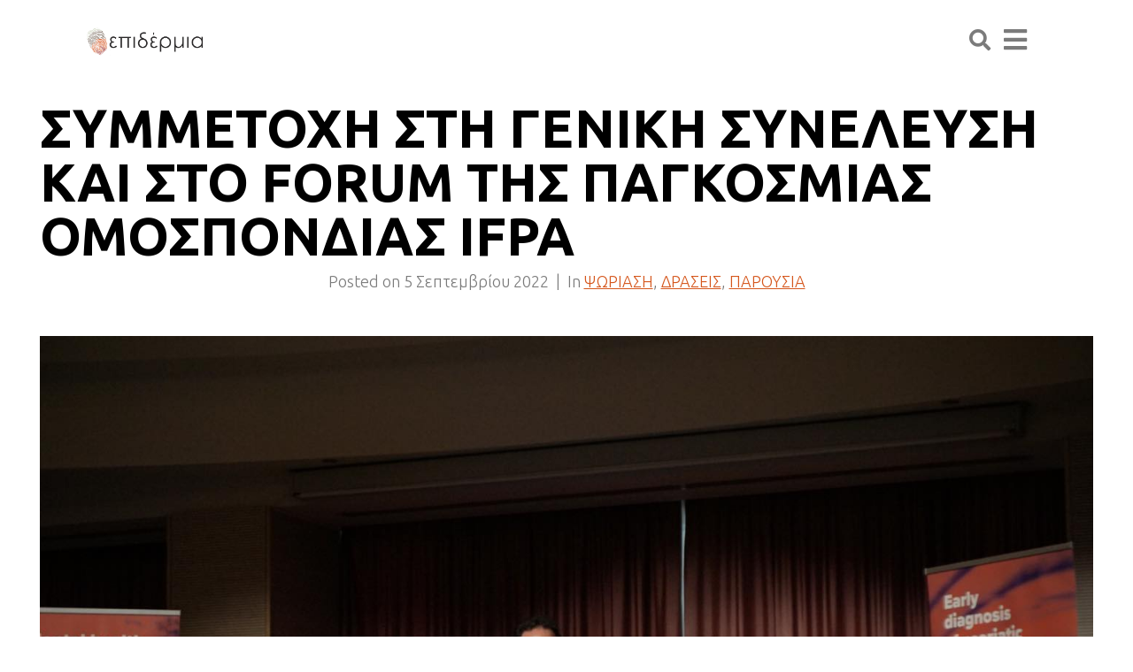

--- FILE ---
content_type: text/html; charset=UTF-8
request_url: https://www.epidermia.gr/symmetoxi-gs-forum-ifpa/
body_size: 89194
content:
<!DOCTYPE html><html lang="el"><head ><!-- Meta Pixel Code -->
<script>
!function(f,b,e,v,n,t,s)
{if(f.fbq)return;n=f.fbq=function(){n.callMethod?
n.callMethod.apply(n,arguments):n.queue.push(arguments)};
if(!f._fbq)f._fbq=n;n.push=n;n.loaded=!0;n.version='2.0';
n.queue=[];t=b.createElement(e);t.async=!0;
t.src=v;s=b.getElementsByTagName(e)[0];
s.parentNode.insertBefore(t,s)}(window, document,'script',
'https://connect.facebook.net/en_US/fbevents.js');
fbq('init', '796806691957253');
fbq('track', 'PageView');
</script>
<noscript><img height="1" width="1" style="display:none"
src="https://www.facebook.com/tr?id=796806691957253&ev=PageView&noscript=1"
/></noscript>
<!-- End Meta Pixel Code -->	<meta charset="UTF-8" />
	<meta name="viewport" content="width=device-width, initial-scale=1" />
	<meta name='robots' content='index, follow, max-image-preview:large, max-snippet:-1, max-video-preview:-1' />

	<!-- This site is optimized with the Yoast SEO plugin v20.3 - https://yoast.com/wordpress/plugins/seo/ -->
	<title>ΣΥΜΜΕΤΟΧΗ ΣΤΗ ΓΣ ΚΑΙ ΣΤΟ FORUM ΤΗΣ IFPA</title>
	<meta name="description" content="το Επιδέρμια επιδιώκει την ευαισθητοποίηση του κοινού με την προβολή του τηλεοπτικού σποτ, καθώς και στην αποστιγματοποίηση της νόσου" />
	<link rel="canonical" href="https://www.epidermia.gr/symmetoxi-gs-forum-ifpa/" />
	<meta property="og:locale" content="el_GR" />
	<meta property="og:type" content="article" />
	<meta property="og:title" content="ΣΥΜΜΕΤΟΧΗ ΣΤΗ ΓΣ ΚΑΙ ΣΤΟ FORUM ΤΗΣ IFPA" />
	<meta property="og:description" content="το Επιδέρμια επιδιώκει την ευαισθητοποίηση του κοινού με την προβολή του τηλεοπτικού σποτ, καθώς και στην αποστιγματοποίηση της νόσου" />
	<meta property="og:url" content="https://www.epidermia.gr/symmetoxi-gs-forum-ifpa/" />
	<meta property="og:site_name" content="Πανελλήνιος Σύλλογος Ασθενών «Επιδέρμια»" />
	<meta property="article:publisher" content="https://www.facebook.com/www.epidermia.gr" />
	<meta property="article:published_time" content="2022-09-05T21:44:18+00:00" />
	<meta property="article:modified_time" content="2023-03-02T11:43:29+00:00" />
	<meta property="og:image" content="https://www.epidermia.gr/wp-content/uploads/2023/02/4-5_9_2022_1.jpg" />
	<meta property="og:image:width" content="1440" />
	<meta property="og:image:height" content="962" />
	<meta property="og:image:type" content="image/jpeg" />
	<meta name="author" content="siretfeL" />
	<meta name="twitter:card" content="summary_large_image" />
	<meta name="twitter:creator" content="@epidermia" />
	<meta name="twitter:site" content="@epidermia" />
	<meta name="twitter:label1" content="Συντάχθηκε από" />
	<meta name="twitter:data1" content="siretfeL" />
	<meta name="twitter:label2" content="Εκτιμώμενος χρόνος ανάγνωσης" />
	<meta name="twitter:data2" content="2 λεπτά" />
	<script type="application/ld+json" class="yoast-schema-graph">{"@context":"https://schema.org","@graph":[{"@type":"Article","@id":"https://www.epidermia.gr/symmetoxi-gs-forum-ifpa/#article","isPartOf":{"@id":"https://www.epidermia.gr/symmetoxi-gs-forum-ifpa/"},"author":{"name":"siretfeL","@id":"https://www.epidermia.gr/#/schema/person/3405b947fd9671f2871a5f1b82347fce"},"headline":"ΣΥΜΜΕΤΟΧΗ ΣΤΗ ΓΕΝΙΚΗ ΣΥΝΕΛΕΥΣΗ ΚΑΙ ΣΤΟ FORUM ΤΗΣ ΠΑΓΚΟΣΜΙΑΣ ΟΜΟΣΠΟΝΔΙΑΣ IFPA","datePublished":"2022-09-05T21:44:18+00:00","dateModified":"2023-03-02T11:43:29+00:00","mainEntityOfPage":{"@id":"https://www.epidermia.gr/symmetoxi-gs-forum-ifpa/"},"wordCount":6,"publisher":{"@id":"https://www.epidermia.gr/#organization"},"image":{"@id":"https://www.epidermia.gr/symmetoxi-gs-forum-ifpa/#primaryimage"},"thumbnailUrl":"https://www.epidermia.gr/wp-content/uploads/2023/02/4-5_9_2022_1.jpg","keywords":["ΨΩΡΙΑΣΗ"],"articleSection":["ΨΩΡΙΑΣΗ","ΔΡΑΣΕΙΣ","ΠΑΡΟΥΣΙΑ"],"inLanguage":"el"},{"@type":"WebPage","@id":"https://www.epidermia.gr/symmetoxi-gs-forum-ifpa/","url":"https://www.epidermia.gr/symmetoxi-gs-forum-ifpa/","name":"ΣΥΜΜΕΤΟΧΗ ΣΤΗ ΓΣ ΚΑΙ ΣΤΟ FORUM ΤΗΣ IFPA","isPartOf":{"@id":"https://www.epidermia.gr/#website"},"primaryImageOfPage":{"@id":"https://www.epidermia.gr/symmetoxi-gs-forum-ifpa/#primaryimage"},"image":{"@id":"https://www.epidermia.gr/symmetoxi-gs-forum-ifpa/#primaryimage"},"thumbnailUrl":"https://www.epidermia.gr/wp-content/uploads/2023/02/4-5_9_2022_1.jpg","datePublished":"2022-09-05T21:44:18+00:00","dateModified":"2023-03-02T11:43:29+00:00","description":"το Επιδέρμια επιδιώκει την ευαισθητοποίηση του κοινού με την προβολή του τηλεοπτικού σποτ, καθώς και στην αποστιγματοποίηση της νόσου","breadcrumb":{"@id":"https://www.epidermia.gr/symmetoxi-gs-forum-ifpa/#breadcrumb"},"inLanguage":"el","potentialAction":[{"@type":"ReadAction","target":["https://www.epidermia.gr/symmetoxi-gs-forum-ifpa/"]}]},{"@type":"ImageObject","inLanguage":"el","@id":"https://www.epidermia.gr/symmetoxi-gs-forum-ifpa/#primaryimage","url":"https://www.epidermia.gr/wp-content/uploads/2023/02/4-5_9_2022_1.jpg","contentUrl":"https://www.epidermia.gr/wp-content/uploads/2023/02/4-5_9_2022_1.jpg","width":1440,"height":962},{"@type":"BreadcrumbList","@id":"https://www.epidermia.gr/symmetoxi-gs-forum-ifpa/#breadcrumb","itemListElement":[{"@type":"ListItem","position":1,"name":"Home","item":"https://www.epidermia.gr/"},{"@type":"ListItem","position":2,"name":"ΣΥΜΜΕΤΟΧΗ ΣΤΗ ΓΕΝΙΚΗ ΣΥΝΕΛΕΥΣΗ ΚΑΙ ΣΤΟ FORUM ΤΗΣ ΠΑΓΚΟΣΜΙΑΣ ΟΜΟΣΠΟΝΔΙΑΣ IFPA"}]},{"@type":"WebSite","@id":"https://www.epidermia.gr/#website","url":"https://www.epidermia.gr/","name":"Πανελλήνιος Σύλλογος Ασθενών «Επιδέρμια»","description":"Σύλλογος Ασθενών με Ψωρίαση Ψωριασική Αρθρίτιδα Ατοπική Δερματίτιδα Ιδρωταδενίτιδα","publisher":{"@id":"https://www.epidermia.gr/#organization"},"potentialAction":[{"@type":"SearchAction","target":{"@type":"EntryPoint","urlTemplate":"https://www.epidermia.gr/?s={search_term_string}"},"query-input":"required name=search_term_string"}],"inLanguage":"el"},{"@type":"Organization","@id":"https://www.epidermia.gr/#organization","name":"Πανελλήνιος Σύλλογος Ασθενών «Επιδέρμια»","url":"https://www.epidermia.gr/","logo":{"@type":"ImageObject","inLanguage":"el","@id":"https://www.epidermia.gr/#/schema/logo/image/","url":"https://www.epidermia.gr/wp-content/uploads/2023/01/full-logo.svg","contentUrl":"https://www.epidermia.gr/wp-content/uploads/2023/01/full-logo.svg","width":2000,"height":900,"caption":"Πανελλήνιος Σύλλογος Ασθενών «Επιδέρμια»"},"image":{"@id":"https://www.epidermia.gr/#/schema/logo/image/"},"sameAs":["https://www.facebook.com/www.epidermia.gr","https://twitter.com/epidermia","https://www.instagram.com/epidermia.greece/"]},{"@type":"Person","@id":"https://www.epidermia.gr/#/schema/person/3405b947fd9671f2871a5f1b82347fce","name":"siretfeL","sameAs":["https://www.epidermia.gr/"],"url":"https://www.epidermia.gr/author/siretfel/"}]}</script>
	<!-- / Yoast SEO plugin. -->


<link rel="alternate" type="application/rss+xml" title="Ροή RSS &raquo; Πανελλήνιος Σύλλογος Ασθενών «Επιδέρμια»" href="https://www.epidermia.gr/feed/" />
<link rel="alternate" type="application/rss+xml" title="Ροή Σχολίων &raquo; Πανελλήνιος Σύλλογος Ασθενών «Επιδέρμια»" href="https://www.epidermia.gr/comments/feed/" />
<script type="text/javascript">
window._wpemojiSettings = {"baseUrl":"https:\/\/s.w.org\/images\/core\/emoji\/14.0.0\/72x72\/","ext":".png","svgUrl":"https:\/\/s.w.org\/images\/core\/emoji\/14.0.0\/svg\/","svgExt":".svg","source":{"concatemoji":"https:\/\/www.epidermia.gr\/wp-includes\/js\/wp-emoji-release.min.js?ver=6.3.7"}};
/*! This file is auto-generated */
!function(i,n){var o,s,e;function c(e){try{var t={supportTests:e,timestamp:(new Date).valueOf()};sessionStorage.setItem(o,JSON.stringify(t))}catch(e){}}function p(e,t,n){e.clearRect(0,0,e.canvas.width,e.canvas.height),e.fillText(t,0,0);var t=new Uint32Array(e.getImageData(0,0,e.canvas.width,e.canvas.height).data),r=(e.clearRect(0,0,e.canvas.width,e.canvas.height),e.fillText(n,0,0),new Uint32Array(e.getImageData(0,0,e.canvas.width,e.canvas.height).data));return t.every(function(e,t){return e===r[t]})}function u(e,t,n){switch(t){case"flag":return n(e,"\ud83c\udff3\ufe0f\u200d\u26a7\ufe0f","\ud83c\udff3\ufe0f\u200b\u26a7\ufe0f")?!1:!n(e,"\ud83c\uddfa\ud83c\uddf3","\ud83c\uddfa\u200b\ud83c\uddf3")&&!n(e,"\ud83c\udff4\udb40\udc67\udb40\udc62\udb40\udc65\udb40\udc6e\udb40\udc67\udb40\udc7f","\ud83c\udff4\u200b\udb40\udc67\u200b\udb40\udc62\u200b\udb40\udc65\u200b\udb40\udc6e\u200b\udb40\udc67\u200b\udb40\udc7f");case"emoji":return!n(e,"\ud83e\udef1\ud83c\udffb\u200d\ud83e\udef2\ud83c\udfff","\ud83e\udef1\ud83c\udffb\u200b\ud83e\udef2\ud83c\udfff")}return!1}function f(e,t,n){var r="undefined"!=typeof WorkerGlobalScope&&self instanceof WorkerGlobalScope?new OffscreenCanvas(300,150):i.createElement("canvas"),a=r.getContext("2d",{willReadFrequently:!0}),o=(a.textBaseline="top",a.font="600 32px Arial",{});return e.forEach(function(e){o[e]=t(a,e,n)}),o}function t(e){var t=i.createElement("script");t.src=e,t.defer=!0,i.head.appendChild(t)}"undefined"!=typeof Promise&&(o="wpEmojiSettingsSupports",s=["flag","emoji"],n.supports={everything:!0,everythingExceptFlag:!0},e=new Promise(function(e){i.addEventListener("DOMContentLoaded",e,{once:!0})}),new Promise(function(t){var n=function(){try{var e=JSON.parse(sessionStorage.getItem(o));if("object"==typeof e&&"number"==typeof e.timestamp&&(new Date).valueOf()<e.timestamp+604800&&"object"==typeof e.supportTests)return e.supportTests}catch(e){}return null}();if(!n){if("undefined"!=typeof Worker&&"undefined"!=typeof OffscreenCanvas&&"undefined"!=typeof URL&&URL.createObjectURL&&"undefined"!=typeof Blob)try{var e="postMessage("+f.toString()+"("+[JSON.stringify(s),u.toString(),p.toString()].join(",")+"));",r=new Blob([e],{type:"text/javascript"}),a=new Worker(URL.createObjectURL(r),{name:"wpTestEmojiSupports"});return void(a.onmessage=function(e){c(n=e.data),a.terminate(),t(n)})}catch(e){}c(n=f(s,u,p))}t(n)}).then(function(e){for(var t in e)n.supports[t]=e[t],n.supports.everything=n.supports.everything&&n.supports[t],"flag"!==t&&(n.supports.everythingExceptFlag=n.supports.everythingExceptFlag&&n.supports[t]);n.supports.everythingExceptFlag=n.supports.everythingExceptFlag&&!n.supports.flag,n.DOMReady=!1,n.readyCallback=function(){n.DOMReady=!0}}).then(function(){return e}).then(function(){var e;n.supports.everything||(n.readyCallback(),(e=n.source||{}).concatemoji?t(e.concatemoji):e.wpemoji&&e.twemoji&&(t(e.twemoji),t(e.wpemoji)))}))}((window,document),window._wpemojiSettings);
</script>
<style type="text/css">
img.wp-smiley,
img.emoji {
	display: inline !important;
	border: none !important;
	box-shadow: none !important;
	height: 1em !important;
	width: 1em !important;
	margin: 0 0.07em !important;
	vertical-align: -0.1em !important;
	background: none !important;
	padding: 0 !important;
}
</style>
	<link rel='stylesheet' id='wp-block-library-css' href='https://www.epidermia.gr/wp-includes/css/dist/block-library/style.min.css?ver=6.3.7' type='text/css' media='all' />
<style id='wp-block-library-theme-inline-css' type='text/css'>
.wp-block-audio figcaption{color:#555;font-size:13px;text-align:center}.is-dark-theme .wp-block-audio figcaption{color:hsla(0,0%,100%,.65)}.wp-block-audio{margin:0 0 1em}.wp-block-code{border:1px solid #ccc;border-radius:4px;font-family:Menlo,Consolas,monaco,monospace;padding:.8em 1em}.wp-block-embed figcaption{color:#555;font-size:13px;text-align:center}.is-dark-theme .wp-block-embed figcaption{color:hsla(0,0%,100%,.65)}.wp-block-embed{margin:0 0 1em}.blocks-gallery-caption{color:#555;font-size:13px;text-align:center}.is-dark-theme .blocks-gallery-caption{color:hsla(0,0%,100%,.65)}.wp-block-image figcaption{color:#555;font-size:13px;text-align:center}.is-dark-theme .wp-block-image figcaption{color:hsla(0,0%,100%,.65)}.wp-block-image{margin:0 0 1em}.wp-block-pullquote{border-bottom:4px solid;border-top:4px solid;color:currentColor;margin-bottom:1.75em}.wp-block-pullquote cite,.wp-block-pullquote footer,.wp-block-pullquote__citation{color:currentColor;font-size:.8125em;font-style:normal;text-transform:uppercase}.wp-block-quote{border-left:.25em solid;margin:0 0 1.75em;padding-left:1em}.wp-block-quote cite,.wp-block-quote footer{color:currentColor;font-size:.8125em;font-style:normal;position:relative}.wp-block-quote.has-text-align-right{border-left:none;border-right:.25em solid;padding-left:0;padding-right:1em}.wp-block-quote.has-text-align-center{border:none;padding-left:0}.wp-block-quote.is-large,.wp-block-quote.is-style-large,.wp-block-quote.is-style-plain{border:none}.wp-block-search .wp-block-search__label{font-weight:700}.wp-block-search__button{border:1px solid #ccc;padding:.375em .625em}:where(.wp-block-group.has-background){padding:1.25em 2.375em}.wp-block-separator.has-css-opacity{opacity:.4}.wp-block-separator{border:none;border-bottom:2px solid;margin-left:auto;margin-right:auto}.wp-block-separator.has-alpha-channel-opacity{opacity:1}.wp-block-separator:not(.is-style-wide):not(.is-style-dots){width:100px}.wp-block-separator.has-background:not(.is-style-dots){border-bottom:none;height:1px}.wp-block-separator.has-background:not(.is-style-wide):not(.is-style-dots){height:2px}.wp-block-table{margin:0 0 1em}.wp-block-table td,.wp-block-table th{word-break:normal}.wp-block-table figcaption{color:#555;font-size:13px;text-align:center}.is-dark-theme .wp-block-table figcaption{color:hsla(0,0%,100%,.65)}.wp-block-video figcaption{color:#555;font-size:13px;text-align:center}.is-dark-theme .wp-block-video figcaption{color:hsla(0,0%,100%,.65)}.wp-block-video{margin:0 0 1em}.wp-block-template-part.has-background{margin-bottom:0;margin-top:0;padding:1.25em 2.375em}
</style>
<style id='classic-theme-styles-inline-css' type='text/css'>
/*! This file is auto-generated */
.wp-block-button__link{color:#fff;background-color:#32373c;border-radius:9999px;box-shadow:none;text-decoration:none;padding:calc(.667em + 2px) calc(1.333em + 2px);font-size:1.125em}.wp-block-file__button{background:#32373c;color:#fff;text-decoration:none}
</style>
<style id='global-styles-inline-css' type='text/css'>
body{--wp--preset--color--black: #000000;--wp--preset--color--cyan-bluish-gray: #abb8c3;--wp--preset--color--white: #ffffff;--wp--preset--color--pale-pink: #f78da7;--wp--preset--color--vivid-red: #cf2e2e;--wp--preset--color--luminous-vivid-orange: #ff6900;--wp--preset--color--luminous-vivid-amber: #fcb900;--wp--preset--color--light-green-cyan: #7bdcb5;--wp--preset--color--vivid-green-cyan: #00d084;--wp--preset--color--pale-cyan-blue: #8ed1fc;--wp--preset--color--vivid-cyan-blue: #0693e3;--wp--preset--color--vivid-purple: #9b51e0;--wp--preset--gradient--vivid-cyan-blue-to-vivid-purple: linear-gradient(135deg,rgba(6,147,227,1) 0%,rgb(155,81,224) 100%);--wp--preset--gradient--light-green-cyan-to-vivid-green-cyan: linear-gradient(135deg,rgb(122,220,180) 0%,rgb(0,208,130) 100%);--wp--preset--gradient--luminous-vivid-amber-to-luminous-vivid-orange: linear-gradient(135deg,rgba(252,185,0,1) 0%,rgba(255,105,0,1) 100%);--wp--preset--gradient--luminous-vivid-orange-to-vivid-red: linear-gradient(135deg,rgba(255,105,0,1) 0%,rgb(207,46,46) 100%);--wp--preset--gradient--very-light-gray-to-cyan-bluish-gray: linear-gradient(135deg,rgb(238,238,238) 0%,rgb(169,184,195) 100%);--wp--preset--gradient--cool-to-warm-spectrum: linear-gradient(135deg,rgb(74,234,220) 0%,rgb(151,120,209) 20%,rgb(207,42,186) 40%,rgb(238,44,130) 60%,rgb(251,105,98) 80%,rgb(254,248,76) 100%);--wp--preset--gradient--blush-light-purple: linear-gradient(135deg,rgb(255,206,236) 0%,rgb(152,150,240) 100%);--wp--preset--gradient--blush-bordeaux: linear-gradient(135deg,rgb(254,205,165) 0%,rgb(254,45,45) 50%,rgb(107,0,62) 100%);--wp--preset--gradient--luminous-dusk: linear-gradient(135deg,rgb(255,203,112) 0%,rgb(199,81,192) 50%,rgb(65,88,208) 100%);--wp--preset--gradient--pale-ocean: linear-gradient(135deg,rgb(255,245,203) 0%,rgb(182,227,212) 50%,rgb(51,167,181) 100%);--wp--preset--gradient--electric-grass: linear-gradient(135deg,rgb(202,248,128) 0%,rgb(113,206,126) 100%);--wp--preset--gradient--midnight: linear-gradient(135deg,rgb(2,3,129) 0%,rgb(40,116,252) 100%);--wp--preset--font-size--small: 13px;--wp--preset--font-size--medium: 20px;--wp--preset--font-size--large: 36px;--wp--preset--font-size--x-large: 42px;--wp--preset--spacing--20: 0.44rem;--wp--preset--spacing--30: 0.67rem;--wp--preset--spacing--40: 1rem;--wp--preset--spacing--50: 1.5rem;--wp--preset--spacing--60: 2.25rem;--wp--preset--spacing--70: 3.38rem;--wp--preset--spacing--80: 5.06rem;--wp--preset--shadow--natural: 6px 6px 9px rgba(0, 0, 0, 0.2);--wp--preset--shadow--deep: 12px 12px 50px rgba(0, 0, 0, 0.4);--wp--preset--shadow--sharp: 6px 6px 0px rgba(0, 0, 0, 0.2);--wp--preset--shadow--outlined: 6px 6px 0px -3px rgba(255, 255, 255, 1), 6px 6px rgba(0, 0, 0, 1);--wp--preset--shadow--crisp: 6px 6px 0px rgba(0, 0, 0, 1);}:where(.is-layout-flex){gap: 0.5em;}:where(.is-layout-grid){gap: 0.5em;}body .is-layout-flow > .alignleft{float: left;margin-inline-start: 0;margin-inline-end: 2em;}body .is-layout-flow > .alignright{float: right;margin-inline-start: 2em;margin-inline-end: 0;}body .is-layout-flow > .aligncenter{margin-left: auto !important;margin-right: auto !important;}body .is-layout-constrained > .alignleft{float: left;margin-inline-start: 0;margin-inline-end: 2em;}body .is-layout-constrained > .alignright{float: right;margin-inline-start: 2em;margin-inline-end: 0;}body .is-layout-constrained > .aligncenter{margin-left: auto !important;margin-right: auto !important;}body .is-layout-constrained > :where(:not(.alignleft):not(.alignright):not(.alignfull)){max-width: var(--wp--style--global--content-size);margin-left: auto !important;margin-right: auto !important;}body .is-layout-constrained > .alignwide{max-width: var(--wp--style--global--wide-size);}body .is-layout-flex{display: flex;}body .is-layout-flex{flex-wrap: wrap;align-items: center;}body .is-layout-flex > *{margin: 0;}body .is-layout-grid{display: grid;}body .is-layout-grid > *{margin: 0;}:where(.wp-block-columns.is-layout-flex){gap: 2em;}:where(.wp-block-columns.is-layout-grid){gap: 2em;}:where(.wp-block-post-template.is-layout-flex){gap: 1.25em;}:where(.wp-block-post-template.is-layout-grid){gap: 1.25em;}.has-black-color{color: var(--wp--preset--color--black) !important;}.has-cyan-bluish-gray-color{color: var(--wp--preset--color--cyan-bluish-gray) !important;}.has-white-color{color: var(--wp--preset--color--white) !important;}.has-pale-pink-color{color: var(--wp--preset--color--pale-pink) !important;}.has-vivid-red-color{color: var(--wp--preset--color--vivid-red) !important;}.has-luminous-vivid-orange-color{color: var(--wp--preset--color--luminous-vivid-orange) !important;}.has-luminous-vivid-amber-color{color: var(--wp--preset--color--luminous-vivid-amber) !important;}.has-light-green-cyan-color{color: var(--wp--preset--color--light-green-cyan) !important;}.has-vivid-green-cyan-color{color: var(--wp--preset--color--vivid-green-cyan) !important;}.has-pale-cyan-blue-color{color: var(--wp--preset--color--pale-cyan-blue) !important;}.has-vivid-cyan-blue-color{color: var(--wp--preset--color--vivid-cyan-blue) !important;}.has-vivid-purple-color{color: var(--wp--preset--color--vivid-purple) !important;}.has-black-background-color{background-color: var(--wp--preset--color--black) !important;}.has-cyan-bluish-gray-background-color{background-color: var(--wp--preset--color--cyan-bluish-gray) !important;}.has-white-background-color{background-color: var(--wp--preset--color--white) !important;}.has-pale-pink-background-color{background-color: var(--wp--preset--color--pale-pink) !important;}.has-vivid-red-background-color{background-color: var(--wp--preset--color--vivid-red) !important;}.has-luminous-vivid-orange-background-color{background-color: var(--wp--preset--color--luminous-vivid-orange) !important;}.has-luminous-vivid-amber-background-color{background-color: var(--wp--preset--color--luminous-vivid-amber) !important;}.has-light-green-cyan-background-color{background-color: var(--wp--preset--color--light-green-cyan) !important;}.has-vivid-green-cyan-background-color{background-color: var(--wp--preset--color--vivid-green-cyan) !important;}.has-pale-cyan-blue-background-color{background-color: var(--wp--preset--color--pale-cyan-blue) !important;}.has-vivid-cyan-blue-background-color{background-color: var(--wp--preset--color--vivid-cyan-blue) !important;}.has-vivid-purple-background-color{background-color: var(--wp--preset--color--vivid-purple) !important;}.has-black-border-color{border-color: var(--wp--preset--color--black) !important;}.has-cyan-bluish-gray-border-color{border-color: var(--wp--preset--color--cyan-bluish-gray) !important;}.has-white-border-color{border-color: var(--wp--preset--color--white) !important;}.has-pale-pink-border-color{border-color: var(--wp--preset--color--pale-pink) !important;}.has-vivid-red-border-color{border-color: var(--wp--preset--color--vivid-red) !important;}.has-luminous-vivid-orange-border-color{border-color: var(--wp--preset--color--luminous-vivid-orange) !important;}.has-luminous-vivid-amber-border-color{border-color: var(--wp--preset--color--luminous-vivid-amber) !important;}.has-light-green-cyan-border-color{border-color: var(--wp--preset--color--light-green-cyan) !important;}.has-vivid-green-cyan-border-color{border-color: var(--wp--preset--color--vivid-green-cyan) !important;}.has-pale-cyan-blue-border-color{border-color: var(--wp--preset--color--pale-cyan-blue) !important;}.has-vivid-cyan-blue-border-color{border-color: var(--wp--preset--color--vivid-cyan-blue) !important;}.has-vivid-purple-border-color{border-color: var(--wp--preset--color--vivid-purple) !important;}.has-vivid-cyan-blue-to-vivid-purple-gradient-background{background: var(--wp--preset--gradient--vivid-cyan-blue-to-vivid-purple) !important;}.has-light-green-cyan-to-vivid-green-cyan-gradient-background{background: var(--wp--preset--gradient--light-green-cyan-to-vivid-green-cyan) !important;}.has-luminous-vivid-amber-to-luminous-vivid-orange-gradient-background{background: var(--wp--preset--gradient--luminous-vivid-amber-to-luminous-vivid-orange) !important;}.has-luminous-vivid-orange-to-vivid-red-gradient-background{background: var(--wp--preset--gradient--luminous-vivid-orange-to-vivid-red) !important;}.has-very-light-gray-to-cyan-bluish-gray-gradient-background{background: var(--wp--preset--gradient--very-light-gray-to-cyan-bluish-gray) !important;}.has-cool-to-warm-spectrum-gradient-background{background: var(--wp--preset--gradient--cool-to-warm-spectrum) !important;}.has-blush-light-purple-gradient-background{background: var(--wp--preset--gradient--blush-light-purple) !important;}.has-blush-bordeaux-gradient-background{background: var(--wp--preset--gradient--blush-bordeaux) !important;}.has-luminous-dusk-gradient-background{background: var(--wp--preset--gradient--luminous-dusk) !important;}.has-pale-ocean-gradient-background{background: var(--wp--preset--gradient--pale-ocean) !important;}.has-electric-grass-gradient-background{background: var(--wp--preset--gradient--electric-grass) !important;}.has-midnight-gradient-background{background: var(--wp--preset--gradient--midnight) !important;}.has-small-font-size{font-size: var(--wp--preset--font-size--small) !important;}.has-medium-font-size{font-size: var(--wp--preset--font-size--medium) !important;}.has-large-font-size{font-size: var(--wp--preset--font-size--large) !important;}.has-x-large-font-size{font-size: var(--wp--preset--font-size--x-large) !important;}
.wp-block-navigation a:where(:not(.wp-element-button)){color: inherit;}
:where(.wp-block-post-template.is-layout-flex){gap: 1.25em;}:where(.wp-block-post-template.is-layout-grid){gap: 1.25em;}
:where(.wp-block-columns.is-layout-flex){gap: 2em;}:where(.wp-block-columns.is-layout-grid){gap: 2em;}
.wp-block-pullquote{font-size: 1.5em;line-height: 1.6;}
</style>
<link rel='stylesheet' id='jupiterx-css' href='https://www.epidermia.gr/wp-content/uploads/jupiterx/compiler/jupiterx/b00b506.css?ver=2.5.9' type='text/css' media='all' />
<link rel='stylesheet' id='jupiterx-elements-dynamic-styles-css' href='https://www.epidermia.gr/wp-content/uploads/jupiterx/compiler/jupiterx-elements-dynamic-styles/724c909.css?ver=2.5.9' type='text/css' media='all' />
<link rel='stylesheet' id='jet-elements-css' href='https://www.epidermia.gr/wp-content/plugins/jet-elements/assets/css/jet-elements.css?ver=2.6.8' type='text/css' media='all' />
<link rel='stylesheet' id='jet-elements-skin-css' href='https://www.epidermia.gr/wp-content/plugins/jet-elements/assets/css/jet-elements-skin.css?ver=2.6.8' type='text/css' media='all' />
<link rel='stylesheet' id='elementor-icons-css' href='https://www.epidermia.gr/wp-content/plugins/elementor/assets/lib/eicons/css/elementor-icons.min.css?ver=5.18.0' type='text/css' media='all' />
<link rel='stylesheet' id='elementor-frontend-css' href='https://www.epidermia.gr/wp-content/plugins/elementor/assets/css/frontend-lite.min.css?ver=3.11.5' type='text/css' media='all' />
<link rel='stylesheet' id='swiper-css' href='https://www.epidermia.gr/wp-content/plugins/elementor/assets/lib/swiper/css/swiper.min.css?ver=5.3.6' type='text/css' media='all' />
<link rel='stylesheet' id='font-awesome-css' href='https://www.epidermia.gr/wp-content/plugins/elementor/assets/lib/font-awesome/css/font-awesome.min.css?ver=4.7.0' type='text/css' media='all' />
<link rel='stylesheet' id='jupiterx-core-raven-frontend-css' href='https://www.epidermia.gr/wp-content/plugins/jupiterx-core/includes/extensions/raven/assets/css/frontend.min.css?ver=6.3.7' type='text/css' media='all' />
<link rel='stylesheet' id='elementor-post-940-css' href='https://www.epidermia.gr/wp-content/uploads/elementor/css/post-940.css?ver=1704220782' type='text/css' media='all' />
<link rel='stylesheet' id='jet-blog-css' href='https://www.epidermia.gr/wp-content/plugins/jet-blog/assets/css/jet-blog.css?ver=2.3.1' type='text/css' media='all' />
<link rel='stylesheet' id='jet-tabs-frontend-css' href='https://www.epidermia.gr/wp-content/plugins/jet-tabs/assets/css/jet-tabs-frontend.css?ver=2.1.20' type='text/css' media='all' />
<link rel='stylesheet' id='jet-tricks-frontend-css' href='https://www.epidermia.gr/wp-content/plugins/jet-tricks/assets/css/jet-tricks-frontend.css?ver=1.4.3' type='text/css' media='all' />
<link rel='stylesheet' id='flatpickr-css' href='https://www.epidermia.gr/wp-content/plugins/elementor/assets/lib/flatpickr/flatpickr.min.css?ver=4.1.4' type='text/css' media='all' />
<link rel='stylesheet' id='elementor-post-33-css' href='https://www.epidermia.gr/wp-content/uploads/elementor/css/post-33.css?ver=1704220783' type='text/css' media='all' />
<link rel='stylesheet' id='font-awesome-5-all-css' href='https://www.epidermia.gr/wp-content/plugins/elementor/assets/lib/font-awesome/css/all.min.css?ver=3.11.5' type='text/css' media='all' />
<link rel='stylesheet' id='font-awesome-4-shim-css' href='https://www.epidermia.gr/wp-content/plugins/elementor/assets/lib/font-awesome/css/v4-shims.min.css?ver=3.11.5' type='text/css' media='all' />
<link rel='stylesheet' id='elementor-post-42-css' href='https://www.epidermia.gr/wp-content/uploads/elementor/css/post-42.css?ver=1704220783' type='text/css' media='all' />
<link rel='stylesheet' id='google-fonts-1-css' href='https://fonts.googleapis.com/css?family=Roboto%3A100%2C100italic%2C200%2C200italic%2C300%2C300italic%2C400%2C400italic%2C500%2C500italic%2C600%2C600italic%2C700%2C700italic%2C800%2C800italic%2C900%2C900italic%7CRoboto+Slab%3A100%2C100italic%2C200%2C200italic%2C300%2C300italic%2C400%2C400italic%2C500%2C500italic%2C600%2C600italic%2C700%2C700italic%2C800%2C800italic%2C900%2C900italic&#038;display=swap&#038;subset=greek&#038;ver=6.3.7' type='text/css' media='all' />
<link rel='stylesheet' id='elementor-icons-shared-0-css' href='https://www.epidermia.gr/wp-content/plugins/elementor/assets/lib/font-awesome/css/fontawesome.min.css?ver=5.15.3' type='text/css' media='all' />
<link rel='stylesheet' id='elementor-icons-fa-solid-css' href='https://www.epidermia.gr/wp-content/plugins/elementor/assets/lib/font-awesome/css/solid.min.css?ver=5.15.3' type='text/css' media='all' />
<link rel='stylesheet' id='elementor-icons-fa-brands-css' href='https://www.epidermia.gr/wp-content/plugins/elementor/assets/lib/font-awesome/css/brands.min.css?ver=5.15.3' type='text/css' media='all' />
<link rel="preconnect" href="https://fonts.gstatic.com/" crossorigin><script type='text/javascript' src='https://www.epidermia.gr/wp-includes/js/jquery/jquery.min.js?ver=3.7.0' id='jquery-core-js'></script>
<script type='text/javascript' src='https://www.epidermia.gr/wp-includes/js/jquery/jquery-migrate.min.js?ver=3.4.1' id='jquery-migrate-js'></script>
<script type='text/javascript' src='https://www.epidermia.gr/wp-content/themes/jupiterx/lib/admin/assets/lib/webfont/webfont.min.js?ver=1.6.26' id='jupiterx-webfont-js'></script>
<script id="jupiterx-webfont-js-after" type="text/javascript">
WebFont.load({
				google: {
					families: ['Ubuntu:100,200,300,400,500,600,700,800,900,100italic,200italic,300italic,400italic,500italic,600italic,700italic,800italic,900italic','Montserrat:100,200,300,400,500,600,700,800,900,100italic,200italic,300italic,400italic,500italic,600italic,700italic,800italic,900italic']
				}
			});
</script>
<script type='text/javascript' src='https://www.epidermia.gr/wp-content/themes/jupiterx/lib/assets/dist/js/utils.min.js?ver=2.5.9' id='jupiterx-utils-js'></script>
<script type='text/javascript' src='https://www.epidermia.gr/wp-content/plugins/elementor/assets/lib/font-awesome/js/v4-shims.min.js?ver=3.11.5' id='font-awesome-4-shim-js'></script>
<link rel="https://api.w.org/" href="https://www.epidermia.gr/wp-json/" /><link rel="alternate" type="application/json" href="https://www.epidermia.gr/wp-json/wp/v2/posts/3528" /><link rel="EditURI" type="application/rsd+xml" title="RSD" href="https://www.epidermia.gr/xmlrpc.php?rsd" />
<meta name="generator" content="WordPress 6.3.7" />
<link rel='shortlink' href='https://www.epidermia.gr/?p=3528' />
<link rel="alternate" type="application/json+oembed" href="https://www.epidermia.gr/wp-json/oembed/1.0/embed?url=https%3A%2F%2Fwww.epidermia.gr%2Fsymmetoxi-gs-forum-ifpa%2F" />
<link rel="alternate" type="text/xml+oembed" href="https://www.epidermia.gr/wp-json/oembed/1.0/embed?url=https%3A%2F%2Fwww.epidermia.gr%2Fsymmetoxi-gs-forum-ifpa%2F&#038;format=xml" />
<meta name="generator" content="Elementor 3.11.5; features: e_dom_optimization, e_optimized_assets_loading, e_optimized_css_loading, a11y_improvements, additional_custom_breakpoints; settings: css_print_method-external, google_font-enabled, font_display-swap">
<link rel="icon" href="https://www.epidermia.gr/wp-content/uploads/2023/01/cropped-logo-thumb-32x32.png" sizes="32x32" />
<link rel="icon" href="https://www.epidermia.gr/wp-content/uploads/2023/01/cropped-logo-thumb-192x192.png" sizes="192x192" />
<link rel="apple-touch-icon" href="https://www.epidermia.gr/wp-content/uploads/2023/01/cropped-logo-thumb-180x180.png" />
<meta name="msapplication-TileImage" content="https://www.epidermia.gr/wp-content/uploads/2023/01/cropped-logo-thumb-270x270.png" />
</head><body class="post-template-default single single-post postid-3528 single-format-standard no-js elementor-default elementor-kit-940 jupiterx-post-template-1" itemscope="itemscope" itemtype="http://schema.org/WebPage"><a class="jupiterx-a11y jupiterx-a11y-skip-navigation-link" href="#jupiterx-main">Skip to content</a><div class="jupiterx-site"><header class="jupiterx-header jupiterx-header-custom" data-jupiterx-settings="{&quot;breakpoint&quot;:&quot;767.98&quot;,&quot;template&quot;:&quot;33&quot;,&quot;behavior&quot;:&quot;&quot;}" role="banner" itemscope="itemscope" itemtype="http://schema.org/WPHeader">		<div data-elementor-type="header" data-elementor-id="33" class="elementor elementor-33">
									<section class="elementor-section elementor-top-section elementor-element elementor-element-a24a409 elementor-section-height-min-height elementor-section-boxed elementor-section-height-default elementor-section-items-middle" data-id="a24a409" data-element_type="section" data-settings="{&quot;jet_parallax_layout_list&quot;:[{&quot;_id&quot;:&quot;9a9d3fe&quot;,&quot;jet_parallax_layout_speed&quot;:{&quot;unit&quot;:&quot;%&quot;,&quot;size&quot;:50,&quot;sizes&quot;:[]},&quot;jet_parallax_layout_image&quot;:{&quot;url&quot;:&quot;&quot;,&quot;id&quot;:&quot;&quot;,&quot;size&quot;:&quot;&quot;},&quot;jet_parallax_layout_image_tablet&quot;:{&quot;url&quot;:&quot;&quot;,&quot;id&quot;:&quot;&quot;,&quot;size&quot;:&quot;&quot;},&quot;jet_parallax_layout_image_mobile&quot;:{&quot;url&quot;:&quot;&quot;,&quot;id&quot;:&quot;&quot;,&quot;size&quot;:&quot;&quot;},&quot;jet_parallax_layout_type&quot;:&quot;scroll&quot;,&quot;jet_parallax_layout_direction&quot;:null,&quot;jet_parallax_layout_fx_direction&quot;:null,&quot;jet_parallax_layout_z_index&quot;:&quot;&quot;,&quot;jet_parallax_layout_bg_x&quot;:50,&quot;jet_parallax_layout_bg_x_tablet&quot;:&quot;&quot;,&quot;jet_parallax_layout_bg_x_mobile&quot;:&quot;&quot;,&quot;jet_parallax_layout_bg_y&quot;:50,&quot;jet_parallax_layout_bg_y_tablet&quot;:&quot;&quot;,&quot;jet_parallax_layout_bg_y_mobile&quot;:&quot;&quot;,&quot;jet_parallax_layout_bg_size&quot;:&quot;auto&quot;,&quot;jet_parallax_layout_bg_size_tablet&quot;:&quot;&quot;,&quot;jet_parallax_layout_bg_size_mobile&quot;:&quot;&quot;,&quot;jet_parallax_layout_animation_prop&quot;:&quot;transform&quot;,&quot;jet_parallax_layout_on&quot;:[&quot;desktop&quot;,&quot;tablet&quot;]}],&quot;background_background&quot;:&quot;classic&quot;,&quot;raven_motion_effectssticky_effects_offset&quot;:1000,&quot;raven_motion_effectssticky&quot;:&quot;top&quot;,&quot;raven_motion_effectssticky_on&quot;:[&quot;desktop&quot;,&quot;tablet&quot;,&quot;mobile&quot;],&quot;raven_motion_effectssticky_offset&quot;:0}">
						<div class="elementor-container elementor-column-gap-default">
					<div class="elementor-column elementor-col-100 elementor-top-column elementor-element elementor-element-f3aaa69 raven-column-flex-horizontal" data-id="f3aaa69" data-element_type="column">
			<div class="elementor-widget-wrap elementor-element-populated">
								<div class="elementor-element elementor-element-1d26c6c elementor-widget elementor-widget-raven-site-logo" data-id="1d26c6c" data-element_type="widget" data-widget_type="raven-site-logo.default">
				<div class="elementor-widget-container">
					<div class="raven-widget-wrapper">
			<div class="raven-site-logo raven-site-logo-customizer">
									<a class="raven-site-logo-link" href="https://www.epidermia.gr/">
								<picture><img src="https://www.epidermia.gr/wp-content/uploads/2023/01/full-logo.svg" alt="Πανελλήνιος Σύλλογος Ασθενών «Επιδέρμια»" data-no-lazy="1" /></picture>									</a>
							</div>
		</div>
				</div>
				</div>
				<div class="elementor-element elementor-element-d1e8627 elementor-widget elementor-widget-raven-flex-spacer" data-id="d1e8627" data-element_type="widget" data-widget_type="raven-flex-spacer.default">
				<div class="elementor-widget-container">
						<div class="raven-spacer">&nbsp;</div>
				</div>
				</div>
				<div class="elementor-element elementor-element-5e22c05 elementor-widget elementor-widget-raven-icon" data-id="5e22c05" data-element_type="widget" data-widget_type="raven-icon.default">
				<div class="elementor-widget-container">
					<div class="raven-icon-wrapper">
			<a class="raven-icon elementor-animation-grow" href="https://www.epidermia.gr/search">
				<i aria-hidden="true" class="fas fa-search"></i>			</a>
		</div>
				</div>
				</div>
				<div class="elementor-element elementor-element-889706f raven-breakpoint-desktop raven-mobile-nav-menu-align-left elementor-widget elementor-widget-raven-nav-menu" data-id="889706f" data-element_type="widget" data-settings="{&quot;mobile_layout&quot;:&quot;full-screen&quot;,&quot;_animation&quot;:&quot;none&quot;,&quot;submenu_icon&quot;:&quot;&lt;svg 0=\&quot;fas fa-chevron-down\&quot; class=\&quot;e-font-icon-svg e-fas-chevron-down\&quot;&gt;&lt;use xlink:href=\&quot;#fas-chevron-down\&quot;&gt;&lt;&lt;symbol id=\&quot;fas-chevron-down\&quot; viewBox=\&quot;0 0 448 512\&quot;&gt;&lt;path d=\&quot;M207.029 381.476L12.686 187.132c-9.373-9.373-9.373-24.569 0-33.941l22.667-22.667c9.357-9.357 24.522-9.375 33.901-.04L224 284.505l154.745-154.021c9.379-9.335 24.544-9.317 33.901.04l22.667 22.667c9.373 9.373 9.373 24.569 0 33.941L240.971 381.476c-9.373 9.372-24.569 9.372-33.942 0z\&quot;&gt;&lt;\/path&gt;&lt;\/symbol&gt;\/sue&gt;&lt;\/svg&gt;&quot;}" data-widget_type="raven-nav-menu.default">
				<div class="elementor-widget-container">
					<nav class="raven-nav-menu-main raven-nav-menu-horizontal raven-nav-menu-tablet- raven-nav-menu-mobile- raven-nav-icons-hidden-tablet raven-nav-icons-hidden-mobile">
			<ul id="menu-889706f" class="raven-nav-menu"><li class="home menu-item menu-item-type-custom menu-item-object-custom menu-item-3"><a href="https://www.epidermia.gr/home" class="raven-menu-item raven-link-item ">ΑΡΧΙΚΗ</a></li>
<li class="menu-item menu-item-type-post_type menu-item-object-page menu-item-24"><a href="https://www.epidermia.gr/about-epidermia/" class="raven-menu-item raven-link-item ">ΕΠΙΔΕΡΜΙΑ</a></li>
<li class="menu-item menu-item-type-post_type menu-item-object-page menu-item-4674"><a href="https://www.epidermia.gr/derma/" class="raven-menu-item raven-link-item ">ΔΕΡΜΑ</a></li>
<li class="menu-item menu-item-type-post_type menu-item-object-page menu-item-4675"><a href="https://www.epidermia.gr/psoriatic-arthritis/" class="raven-menu-item raven-link-item ">ΨΩΡΙΑΣΙΚΗ ΑΡΘΡΙΤΙΔΑ</a></li>
<li class="menu-item menu-item-type-post_type menu-item-object-page menu-item-4676"><a href="https://www.epidermia.gr/actions/" class="raven-menu-item raven-link-item ">ΔΡΑΣΕΙΣ</a></li>
<li class="menu-item menu-item-type-post_type menu-item-object-page menu-item-5180"><a href="https://www.epidermia.gr/my-rights/" class="raven-menu-item raven-link-item ">ΤΑ ΔΙΚΑΙΩΜΑΤΑ ΜΟΥ</a></li>
<li class="menu-item menu-item-type-post_type menu-item-object-page menu-item-4677"><a href="https://www.epidermia.gr/information-material/" class="raven-menu-item raven-link-item ">ΕΝΗΜΕΡΩΤΙΚΟ ΥΛΙΚΟ</a></li>
<li class="menu-item menu-item-type-post_type menu-item-object-page menu-item-28"><a href="https://www.epidermia.gr/contact/" class="raven-menu-item raven-link-item ">ΕΠΙΚΟΙΝΩΝΙΑ</a></li>
</ul>		</nav>

		<div class="raven-nav-menu-toggle">

						<div class="raven-nav-menu-toggle-button ">
								<span class="fa fa-bars"></span>
								</div>

		</div>
		<nav class="raven-nav-icons-hidden-tablet raven-nav-icons-hidden-mobile raven-nav-menu-mobile raven-nav-menu-full-screen">
										<div class="raven-nav-menu-close-button">
					<span class="raven-nav-menu-close-icon">&times;</span>
				</div>
						<div class="raven-container">
				<ul id="menu-mobile-889706f" class="raven-nav-menu"><li class="home menu-item menu-item-type-custom menu-item-object-custom menu-item-3"><a href="https://www.epidermia.gr/home" class="raven-menu-item raven-link-item ">ΑΡΧΙΚΗ</a></li>
<li class="menu-item menu-item-type-post_type menu-item-object-page menu-item-24"><a href="https://www.epidermia.gr/about-epidermia/" class="raven-menu-item raven-link-item ">ΕΠΙΔΕΡΜΙΑ</a></li>
<li class="menu-item menu-item-type-post_type menu-item-object-page menu-item-4674"><a href="https://www.epidermia.gr/derma/" class="raven-menu-item raven-link-item ">ΔΕΡΜΑ</a></li>
<li class="menu-item menu-item-type-post_type menu-item-object-page menu-item-4675"><a href="https://www.epidermia.gr/psoriatic-arthritis/" class="raven-menu-item raven-link-item ">ΨΩΡΙΑΣΙΚΗ ΑΡΘΡΙΤΙΔΑ</a></li>
<li class="menu-item menu-item-type-post_type menu-item-object-page menu-item-4676"><a href="https://www.epidermia.gr/actions/" class="raven-menu-item raven-link-item ">ΔΡΑΣΕΙΣ</a></li>
<li class="menu-item menu-item-type-post_type menu-item-object-page menu-item-5180"><a href="https://www.epidermia.gr/my-rights/" class="raven-menu-item raven-link-item ">ΤΑ ΔΙΚΑΙΩΜΑΤΑ ΜΟΥ</a></li>
<li class="menu-item menu-item-type-post_type menu-item-object-page menu-item-4677"><a href="https://www.epidermia.gr/information-material/" class="raven-menu-item raven-link-item ">ΕΝΗΜΕΡΩΤΙΚΟ ΥΛΙΚΟ</a></li>
<li class="menu-item menu-item-type-post_type menu-item-object-page menu-item-28"><a href="https://www.epidermia.gr/contact/" class="raven-menu-item raven-link-item ">ΕΠΙΚΟΙΝΩΝΙΑ</a></li>
</ul>			</div>
		</nav>
				</div>
				</div>
					</div>
		</div>
							</div>
		</section>
							</div>
		</header><main id="jupiterx-main" class="jupiterx-main"><div class="jupiterx-main-content"><div class="container"><div class="row"><div id="jupiterx-primary" class="jupiterx-primary col-lg-12"><div class="jupiterx-content" role="main" itemprop="mainEntityOfPage" itemscope="itemscope" itemtype="http://schema.org/Blog"><article id="3528" class="jupiterx-post post-3528 post type-post status-publish format-standard has-post-thumbnail hentry category-psoriasis category-actions category-attendance tag-proriasis" itemscope="itemscope" itemtype="http://schema.org/BlogPosting" itemprop="blogPost"><header class="jupiterx-post-header"><h1 class="jupiterx-post-title" itemprop="headline">ΣΥΜΜΕΤΟΧΗ ΣΤΗ ΓΕΝΙΚΗ ΣΥΝΕΛΕΥΣΗ ΚΑΙ ΣΤΟ FORUM ΤΗΣ ΠΑΓΚΟΣΜΙΑΣ ΟΜΟΣΠΟΝΔΙΑΣ IFPA</h1><ul class="jupiterx-post-meta list-inline"><li class="jupiterx-post-meta-date list-inline-item"><span >Posted on </span><time datetime="2022-09-05T23:44:18+03:00" itemprop="datePublished">5 Σεπτεμβρίου 2022</time></li><li class="jupiterx-post-meta-categories list-inline-item"><span >In </span><a href="https://www.epidermia.gr/category/derma/psoriasis/" rel="category">ΨΩΡΙΑΣΗ</a>, <a href="https://www.epidermia.gr/category/actions/" rel="category">ΔΡΑΣΕΙΣ</a>, <a href="https://www.epidermia.gr/category/actions/attendance/" rel="category">ΠΑΡΟΥΣΙΑ</a></li></ul></header><div class="jupiterx-post-body" itemprop="articleBody"><div class="jupiterx-post-image"><picture ><source media="(max-width: 480px)" srcset="https://www.epidermia.gr/wp-content/uploads/jupiterx/images/4-5_9_2022_1-4974ccf.jpg"/><source media="(max-width: 800px)" srcset="https://www.epidermia.gr/wp-content/uploads/jupiterx/images/4-5_9_2022_1-0f5efcc.jpg"/><img width="1440" height="962" src="https://www.epidermia.gr/wp-content/uploads/2023/02/4-5_9_2022_1.jpg" alt="" itemprop="image"/></picture></div><div class="jupiterx-post-content clearfix" itemprop="text">
<p>Ο Πανελλήνιος Σύλλογος Ασθενών με Ψωρίαση και Ψωριασική Αρθρίτιδα Επιδέρμια &nbsp;εκπροσώπησε τη χώρα μας και συμμετείχε στη γενική συνέλευση της Παγκόσμιας Ομοσπονδίας Ενώσεων Ασθενών με Ψωρίαση IFPA, που πραγματοποιήθηκε στο Μιλάνο στις 4/9/2022. Κατά τη διάρκεια της γενικής συνέλευσης, πραγματοποιήθηκαν εκλογές για το νέο Διοικητικό Συμβούλιο της Ομοσπονδίας. Ευχόμαστε στα μέλη του νέου Διοικητικού Συμβουλίου καλή επιτυχία και καλή δύναμη στην υλοποίηση του έργου τους.</p>



<p>Στο πλαίσιο της γενικής αυτής συνέλευσης παρουσιάστηκαν και οι δράσεις των συλλόγων ασθενών. Τις δράσεις του Πανελλήνιου Συλλόγου Επιδέρμια, παρουσίασε ο Πρόεδρος, κος Ρένος Βαμβακούσης.</p>



<p>Στις 5/9/22 πραγματοποιήθηκε το 1ο Forum της Παγκόσμιας Ομοσπονδίας IFPA, όπου συζητήθηκαν για τα επόμενα βήματα σε παγκόσμιο επίπεδο της κοινότητας της ψωρίασης  από εκπροσώπους ασθενών από όλη την υφήλιο. Επιπλέον, παρουσιάστηκε το νέο βιβλίο που γράφτηκε για την Ψωρίαση στην Ευρώπη με τίτλο: ‘Μιλώντας για την Ψωρίαση στην Ευρώπη’</p>



<figure class="wp-block-image size-full"><img decoding="async" fetchpriority="high" width="2560" height="1707" src="https://www.epidermia.gr/wp-content/uploads/2023/02/4-5_9_2022_2-scaled.jpg" alt="" class="wp-image-3530" srcset="https://www.epidermia.gr/wp-content/uploads/2023/02/4-5_9_2022_2-scaled.jpg 2560w, https://www.epidermia.gr/wp-content/uploads/2023/02/4-5_9_2022_2-300x200.jpg 300w, https://www.epidermia.gr/wp-content/uploads/2023/02/4-5_9_2022_2-1024x683.jpg 1024w, https://www.epidermia.gr/wp-content/uploads/2023/02/4-5_9_2022_2-768x512.jpg 768w, https://www.epidermia.gr/wp-content/uploads/2023/02/4-5_9_2022_2-1536x1024.jpg 1536w, https://www.epidermia.gr/wp-content/uploads/2023/02/4-5_9_2022_2-2048x1365.jpg 2048w" sizes="(max-width: 2560px) 100vw, 2560px" /></figure>



<figure class="wp-block-image size-full"><img decoding="async" width="2560" height="1707" src="https://www.epidermia.gr/wp-content/uploads/2023/02/4-5_9_2022_3-scaled.jpg" alt="" class="wp-image-3531" srcset="https://www.epidermia.gr/wp-content/uploads/2023/02/4-5_9_2022_3-scaled.jpg 2560w, https://www.epidermia.gr/wp-content/uploads/2023/02/4-5_9_2022_3-300x200.jpg 300w, https://www.epidermia.gr/wp-content/uploads/2023/02/4-5_9_2022_3-1024x683.jpg 1024w, https://www.epidermia.gr/wp-content/uploads/2023/02/4-5_9_2022_3-768x512.jpg 768w, https://www.epidermia.gr/wp-content/uploads/2023/02/4-5_9_2022_3-1536x1024.jpg 1536w, https://www.epidermia.gr/wp-content/uploads/2023/02/4-5_9_2022_3-2048x1365.jpg 2048w" sizes="(max-width: 2560px) 100vw, 2560px" /></figure>



<figure class="wp-block-image size-full"><img decoding="async" width="2560" height="1707" src="https://www.epidermia.gr/wp-content/uploads/2023/02/4-5_9_2022_4-scaled.jpg" alt="" class="wp-image-3532" srcset="https://www.epidermia.gr/wp-content/uploads/2023/02/4-5_9_2022_4-scaled.jpg 2560w, https://www.epidermia.gr/wp-content/uploads/2023/02/4-5_9_2022_4-300x200.jpg 300w, https://www.epidermia.gr/wp-content/uploads/2023/02/4-5_9_2022_4-1024x683.jpg 1024w, https://www.epidermia.gr/wp-content/uploads/2023/02/4-5_9_2022_4-768x512.jpg 768w, https://www.epidermia.gr/wp-content/uploads/2023/02/4-5_9_2022_4-1536x1024.jpg 1536w, https://www.epidermia.gr/wp-content/uploads/2023/02/4-5_9_2022_4-2048x1365.jpg 2048w" sizes="(max-width: 2560px) 100vw, 2560px" /></figure>
</div><div class="jupiterx-social-share jupiterx-social-share-post"><div class="jupiterx-social-share-inner"><a class="jupiterx-social-share-link btn jupiterx-social-share-facebook" href="https://facebook.com/sharer/sharer.php?u=https://www.epidermia.gr/symmetoxi-gs-forum-ifpa/" target="_blank" aria-label="Share on Facebook"><span class="jupiterx-icon jupiterx-icon-facebook-f"></span><span class="jupiterx-social-share-link-name">Facebook</span></a><a class="jupiterx-social-share-link btn jupiterx-social-share-twitter" href="https://twitter.com/intent/tweet/?text=ΣΥΜΜΕΤΟΧΗ%20ΣΤΗ%20ΓΕΝΙΚΗ%20ΣΥΝΕΛΕΥΣΗ%20ΚΑΙ%20ΣΤΟ%20FORUM%20ΤΗΣ%20ΠΑΓΚΟΣΜΙΑΣ%20ΟΜΟΣΠΟΝΔΙΑΣ%20IFPA&#038;url=https://www.epidermia.gr/symmetoxi-gs-forum-ifpa/" target="_blank" aria-label="Share on Twitter"><span class="jupiterx-icon jupiterx-icon-twitter"></span><span class="jupiterx-social-share-link-name">Twitter</span></a></div></div></div></article><div class="jupiterx-post-related"><h2 class="jupiterx-post-related-label">Recommended Posts</h2><div class="row"><div class="col-md-6 col-lg-3"><a class="card" href="https://www.epidermia.gr/gnorimia-me-ta-aftoanosa-pomfolygodi-nosimata/"><img width="240" height="300" src="https://www.epidermia.gr/wp-content/uploads/2026/01/post_14-01-2026-240x300.jpg" class="attachment-medium size-medium wp-post-image" alt="" decoding="async" data-object-fit="cover" loading="lazy" srcset="https://www.epidermia.gr/wp-content/uploads/2026/01/post_14-01-2026-240x300.jpg 240w, https://www.epidermia.gr/wp-content/uploads/2026/01/post_14-01-2026-819x1024.jpg 819w, https://www.epidermia.gr/wp-content/uploads/2026/01/post_14-01-2026-768x960.jpg 768w, https://www.epidermia.gr/wp-content/uploads/2026/01/post_14-01-2026.jpg 1080w" sizes="(max-width: 240px) 100vw, 240px" /><div class="card-body"><h6 class="card-title">Γνωριμία με τα Αυτοάνοσα Πομφολυγώδη Νοσήματα (14/1/2026)</h6></div></a></div><div class="col-md-6 col-lg-3"><a class="card" href="https://www.epidermia.gr/symmetochi-sti-geniki-synelefsi-europso-sti-vienni-2025/"><img width="300" height="225" src="https://www.epidermia.gr/wp-content/uploads/2025/11/22112025_1-300x225.jpg" class="attachment-medium size-medium wp-post-image" alt="" decoding="async" data-object-fit="cover" loading="lazy" srcset="https://www.epidermia.gr/wp-content/uploads/2025/11/22112025_1-300x225.jpg 300w, https://www.epidermia.gr/wp-content/uploads/2025/11/22112025_1-1024x768.jpg 1024w, https://www.epidermia.gr/wp-content/uploads/2025/11/22112025_1-768x576.jpg 768w, https://www.epidermia.gr/wp-content/uploads/2025/11/22112025_1-1536x1152.jpg 1536w, https://www.epidermia.gr/wp-content/uploads/2025/11/22112025_1.jpg 1600w" sizes="(max-width: 300px) 100vw, 300px" /><div class="card-body"><h6 class="card-title">ΣΥΜΜΕΤΟΧΗ ΤΟΥ ΕΠΙΔΕΡΜΙΑ ΣΤΗ ΓΕΝΙΚΗ ΣΥΝΕΛΕΥΣΗ ΤΟΥ EUROPSO ΣΤΗ ΒΙΕΝΝΗ</h6></div></a></div><div class="col-md-6 col-lg-3"><a class="card" href="https://www.epidermia.gr/pilaten-diadiktyaka-mathimata-pilates-gia-astheneis-me-proriasiki-arthritida/"><img width="300" height="300" src="https://www.epidermia.gr/wp-content/uploads/2025/11/post1new-tel-epil-finalfnal-site-300x300.jpg" class="attachment-medium size-medium wp-post-image" alt="" decoding="async" data-object-fit="cover" loading="lazy" srcset="https://www.epidermia.gr/wp-content/uploads/2025/11/post1new-tel-epil-finalfnal-site-300x300.jpg 300w, https://www.epidermia.gr/wp-content/uploads/2025/11/post1new-tel-epil-finalfnal-site-150x150.jpg 150w, https://www.epidermia.gr/wp-content/uploads/2025/11/post1new-tel-epil-finalfnal-site-768x768.jpg 768w, https://www.epidermia.gr/wp-content/uploads/2025/11/post1new-tel-epil-finalfnal-site-500x500.jpg 500w, https://www.epidermia.gr/wp-content/uploads/2025/11/post1new-tel-epil-finalfnal-site.jpg 1000w" sizes="(max-width: 300px) 100vw, 300px" /><div class="card-body"><h6 class="card-title">PILAΤΕΝ: Διαδικτυακά Μαθήματα Pilates για ασθενείς με Ψωριασική Αρθρίτιδα </h6></div></a></div><div class="col-md-6 col-lg-3"><a class="card" href="https://www.epidermia.gr/vravefsi-sta-healthcare-business-awards-2025/"><img width="226" height="300" src="https://www.epidermia.gr/wp-content/uploads/2025/11/18112025_1-226x300.jpg" class="attachment-medium size-medium wp-post-image" alt="" decoding="async" data-object-fit="cover" loading="lazy" srcset="https://www.epidermia.gr/wp-content/uploads/2025/11/18112025_1-226x300.jpg 226w, https://www.epidermia.gr/wp-content/uploads/2025/11/18112025_1-770x1024.jpg 770w, https://www.epidermia.gr/wp-content/uploads/2025/11/18112025_1-768x1021.jpg 768w, https://www.epidermia.gr/wp-content/uploads/2025/11/18112025_1-1155x1536.jpg 1155w, https://www.epidermia.gr/wp-content/uploads/2025/11/18112025_1-1540x2048.jpg 1540w, https://www.epidermia.gr/wp-content/uploads/2025/11/18112025_1.jpg 1588w" sizes="(max-width: 226px) 100vw, 226px" /><div class="card-body"><h6 class="card-title">ΒΡΑΒΕΥΣΗ ΤΟΥ ΣΥΛΛΟΓΟΥ ΕΠΙΔΕΡΜΙΑ ΓΙΑ ΤΗ ΔΡΑΣΗ “Η ΦΩΝΗ ΤΗΣ ΨΩΡΙΑΣΗΣ” ΣΤΑ HEALTHCARE BUSINESS AWARDS 2025</h6></div></a></div></div></div></div></div></div></div></div></main><footer class="jupiterx-footer" role="contentinfo" itemscope="itemscope" itemtype="http://schema.org/WPFooter">		<div data-elementor-type="footer" data-elementor-id="42" class="elementor elementor-42">
									<section class="elementor-section elementor-top-section elementor-element elementor-element-b4ea1f6 elementor-section-boxed elementor-section-height-default elementor-section-height-default" data-id="b4ea1f6" data-element_type="section" data-settings="{&quot;jet_parallax_layout_list&quot;:[{&quot;jet_parallax_layout_image&quot;:{&quot;url&quot;:&quot;&quot;,&quot;id&quot;:&quot;&quot;,&quot;size&quot;:&quot;&quot;},&quot;_id&quot;:&quot;94cc619&quot;,&quot;jet_parallax_layout_speed&quot;:{&quot;unit&quot;:&quot;%&quot;,&quot;size&quot;:&quot;50&quot;,&quot;sizes&quot;:[]},&quot;jet_parallax_layout_bg_x&quot;:&quot;50&quot;,&quot;jet_parallax_layout_bg_y&quot;:&quot;50&quot;,&quot;jet_parallax_layout_image_tablet&quot;:{&quot;url&quot;:&quot;&quot;,&quot;id&quot;:&quot;&quot;,&quot;size&quot;:&quot;&quot;},&quot;jet_parallax_layout_image_mobile&quot;:{&quot;url&quot;:&quot;&quot;,&quot;id&quot;:&quot;&quot;,&quot;size&quot;:&quot;&quot;},&quot;jet_parallax_layout_type&quot;:&quot;scroll&quot;,&quot;jet_parallax_layout_direction&quot;:null,&quot;jet_parallax_layout_fx_direction&quot;:null,&quot;jet_parallax_layout_z_index&quot;:&quot;&quot;,&quot;jet_parallax_layout_bg_x_tablet&quot;:&quot;&quot;,&quot;jet_parallax_layout_bg_x_mobile&quot;:&quot;&quot;,&quot;jet_parallax_layout_bg_y_tablet&quot;:&quot;&quot;,&quot;jet_parallax_layout_bg_y_mobile&quot;:&quot;&quot;,&quot;jet_parallax_layout_bg_size&quot;:&quot;auto&quot;,&quot;jet_parallax_layout_bg_size_tablet&quot;:&quot;&quot;,&quot;jet_parallax_layout_bg_size_mobile&quot;:&quot;&quot;,&quot;jet_parallax_layout_animation_prop&quot;:&quot;transform&quot;,&quot;jet_parallax_layout_on&quot;:[&quot;desktop&quot;,&quot;tablet&quot;]}]}">
						<div class="elementor-container elementor-column-gap-default">
					<div class="elementor-column elementor-col-100 elementor-top-column elementor-element elementor-element-51a2a5c" data-id="51a2a5c" data-element_type="column" data-settings="{&quot;background_background&quot;:&quot;classic&quot;}">
			<div class="elementor-widget-wrap elementor-element-populated">
								<div class="elementor-element elementor-element-b277f87 elementor-mobile-align-center elementor-align-left elementor-widget elementor-widget-raven-heading" data-id="b277f87" data-element_type="widget" data-widget_type="raven-heading.default">
				<div class="elementor-widget-container">
					<div class="raven-widget-wrapper"><h3 class="raven-heading raven-heading-h3"><span class="raven-heading-title">ΕΠΙΔΕΡΜΙΑ</span></h3></div>
				</div>
				</div>
				<div class="elementor-element elementor-element-d85675d elementor-widget elementor-widget-spacer" data-id="d85675d" data-element_type="widget" data-widget_type="spacer.default">
				<div class="elementor-widget-container">
			<style>/*! elementor - v3.11.5 - 14-03-2023 */
.elementor-column .elementor-spacer-inner{height:var(--spacer-size)}.e-con{--container-widget-width:100%}.e-con-inner>.elementor-widget-spacer,.e-con>.elementor-widget-spacer{width:var(--container-widget-width,var(--spacer-size));--align-self:var(--container-widget-align-self,initial);--flex-shrink:0}.e-con-inner>.elementor-widget-spacer>.elementor-widget-container,.e-con-inner>.elementor-widget-spacer>.elementor-widget-container>.elementor-spacer,.e-con>.elementor-widget-spacer>.elementor-widget-container,.e-con>.elementor-widget-spacer>.elementor-widget-container>.elementor-spacer{height:100%}.e-con-inner>.elementor-widget-spacer>.elementor-widget-container>.elementor-spacer>.elementor-spacer-inner,.e-con>.elementor-widget-spacer>.elementor-widget-container>.elementor-spacer>.elementor-spacer-inner{height:var(--container-widget-height,var(--spacer-size))}</style>		<div class="elementor-spacer">
			<div class="elementor-spacer-inner"></div>
		</div>
				</div>
				</div>
				<div class="elementor-element elementor-element-0603c4d elementor-widget elementor-widget-spacer" data-id="0603c4d" data-element_type="widget" data-widget_type="spacer.default">
				<div class="elementor-widget-container">
					<div class="elementor-spacer">
			<div class="elementor-spacer-inner"></div>
		</div>
				</div>
				</div>
				<div class="elementor-element elementor-element-5bb7ebd elementor-align-left elementor-mobile-align-center elementor-widget elementor-widget-raven-button" data-id="5bb7ebd" data-element_type="widget" data-widget_type="raven-button.default">
				<div class="elementor-widget-container">
					<div class="raven-widget-wrapper">
			<a class="raven-button raven-button-widget-normal-effect-none raven-button-text-align-center raven-button-link elementor-animation-grow" href="https://www.epidermia.gr/contact/">
				<span class="raven-button-content">
					
					<div class="button-text-container">
									<span class="raven-button-icon raven-button-icon-position-left">
				<i aria-hidden="true" class="fas fa-angle-right"></i>			</span>
								<div class="raven-button-texts-wrapper">
							<div class="button-text">
								<span class="raven-button-text">
																	</span>
							</div>
													</div>
											</div>
					
									</span>
			</a>
		</div>
				</div>
				</div>
					</div>
		</div>
							</div>
		</section>
				<section class="elementor-section elementor-top-section elementor-element elementor-element-b40b129 elementor-section-full_width elementor-section-height-min-height elementor-section-height-default elementor-section-items-middle" data-id="b40b129" data-element_type="section" data-settings="{&quot;jet_parallax_layout_list&quot;:[{&quot;_id&quot;:&quot;8a59735&quot;,&quot;jet_parallax_layout_speed&quot;:{&quot;unit&quot;:&quot;%&quot;,&quot;size&quot;:&quot;50&quot;,&quot;sizes&quot;:[]},&quot;jet_parallax_layout_bg_x&quot;:&quot;50&quot;,&quot;jet_parallax_layout_bg_y&quot;:&quot;50&quot;,&quot;jet_parallax_layout_image&quot;:{&quot;url&quot;:&quot;&quot;,&quot;id&quot;:&quot;&quot;,&quot;size&quot;:&quot;&quot;},&quot;jet_parallax_layout_image_tablet&quot;:{&quot;url&quot;:&quot;&quot;,&quot;id&quot;:&quot;&quot;,&quot;size&quot;:&quot;&quot;},&quot;jet_parallax_layout_image_mobile&quot;:{&quot;url&quot;:&quot;&quot;,&quot;id&quot;:&quot;&quot;,&quot;size&quot;:&quot;&quot;},&quot;jet_parallax_layout_type&quot;:&quot;scroll&quot;,&quot;jet_parallax_layout_direction&quot;:null,&quot;jet_parallax_layout_fx_direction&quot;:null,&quot;jet_parallax_layout_z_index&quot;:&quot;&quot;,&quot;jet_parallax_layout_bg_x_tablet&quot;:&quot;&quot;,&quot;jet_parallax_layout_bg_x_mobile&quot;:&quot;&quot;,&quot;jet_parallax_layout_bg_y_tablet&quot;:&quot;&quot;,&quot;jet_parallax_layout_bg_y_mobile&quot;:&quot;&quot;,&quot;jet_parallax_layout_bg_size&quot;:&quot;auto&quot;,&quot;jet_parallax_layout_bg_size_tablet&quot;:&quot;&quot;,&quot;jet_parallax_layout_bg_size_mobile&quot;:&quot;&quot;,&quot;jet_parallax_layout_animation_prop&quot;:&quot;transform&quot;,&quot;jet_parallax_layout_on&quot;:[&quot;desktop&quot;,&quot;tablet&quot;]}]}">
						<div class="elementor-container elementor-column-gap-default">
					<div class="elementor-column elementor-col-50 elementor-top-column elementor-element elementor-element-bffb82e" data-id="bffb82e" data-element_type="column" data-settings="{&quot;background_background&quot;:&quot;classic&quot;}">
			<div class="elementor-widget-wrap elementor-element-populated">
								<div class="elementor-element elementor-element-107b9a3 elementor-widget elementor-widget-spacer" data-id="107b9a3" data-element_type="widget" data-widget_type="spacer.default">
				<div class="elementor-widget-container">
					<div class="elementor-spacer">
			<div class="elementor-spacer-inner"></div>
		</div>
				</div>
				</div>
				<section class="elementor-section elementor-inner-section elementor-element elementor-element-6007943 elementor-section-content-bottom elementor-section-boxed elementor-section-height-default elementor-section-height-default" data-id="6007943" data-element_type="section" data-settings="{&quot;jet_parallax_layout_list&quot;:[{&quot;jet_parallax_layout_image&quot;:{&quot;url&quot;:&quot;&quot;,&quot;id&quot;:&quot;&quot;,&quot;size&quot;:&quot;&quot;},&quot;_id&quot;:&quot;2f88e57&quot;,&quot;jet_parallax_layout_speed&quot;:{&quot;unit&quot;:&quot;%&quot;,&quot;size&quot;:&quot;50&quot;,&quot;sizes&quot;:[]},&quot;jet_parallax_layout_bg_x&quot;:&quot;50&quot;,&quot;jet_parallax_layout_bg_y&quot;:&quot;50&quot;,&quot;jet_parallax_layout_image_tablet&quot;:{&quot;url&quot;:&quot;&quot;,&quot;id&quot;:&quot;&quot;,&quot;size&quot;:&quot;&quot;},&quot;jet_parallax_layout_image_mobile&quot;:{&quot;url&quot;:&quot;&quot;,&quot;id&quot;:&quot;&quot;,&quot;size&quot;:&quot;&quot;},&quot;jet_parallax_layout_type&quot;:&quot;scroll&quot;,&quot;jet_parallax_layout_direction&quot;:null,&quot;jet_parallax_layout_fx_direction&quot;:null,&quot;jet_parallax_layout_z_index&quot;:&quot;&quot;,&quot;jet_parallax_layout_bg_x_tablet&quot;:&quot;&quot;,&quot;jet_parallax_layout_bg_x_mobile&quot;:&quot;&quot;,&quot;jet_parallax_layout_bg_y_tablet&quot;:&quot;&quot;,&quot;jet_parallax_layout_bg_y_mobile&quot;:&quot;&quot;,&quot;jet_parallax_layout_bg_size&quot;:&quot;auto&quot;,&quot;jet_parallax_layout_bg_size_tablet&quot;:&quot;&quot;,&quot;jet_parallax_layout_bg_size_mobile&quot;:&quot;&quot;,&quot;jet_parallax_layout_animation_prop&quot;:&quot;transform&quot;,&quot;jet_parallax_layout_on&quot;:[&quot;desktop&quot;,&quot;tablet&quot;]}]}">
						<div class="elementor-container elementor-column-gap-default">
					<div class="elementor-column elementor-col-50 elementor-inner-column elementor-element elementor-element-bb2bc52" data-id="bb2bc52" data-element_type="column">
			<div class="elementor-widget-wrap elementor-element-populated">
								<div class="elementor-element elementor-element-46f6eb3 elementor-widget elementor-widget-raven-site-logo" data-id="46f6eb3" data-element_type="widget" data-widget_type="raven-site-logo.default">
				<div class="elementor-widget-container">
					<div class="raven-widget-wrapper">
			<div class="raven-site-logo raven-site-logo-customizer">
									<a class="raven-site-logo-link" href="https://www.epidermia.gr/">
								<picture><img src="https://www.epidermia.gr/wp-content/uploads/2023/01/cropped-logo-thumb.png" alt="Πανελλήνιος Σύλλογος Ασθενών «Επιδέρμια»" data-no-lazy="1" /></picture>									</a>
							</div>
		</div>
				</div>
				</div>
					</div>
		</div>
				<div class="elementor-column elementor-col-50 elementor-inner-column elementor-element elementor-element-1e80e5c" data-id="1e80e5c" data-element_type="column">
			<div class="elementor-widget-wrap elementor-element-populated">
								<div class="elementor-element elementor-element-0aa7aca elementor-mobile-align-center elementor-align-left elementor-widget elementor-widget-raven-heading" data-id="0aa7aca" data-element_type="widget" data-widget_type="raven-heading.default">
				<div class="elementor-widget-container">
					<div class="raven-widget-wrapper"><h4 class="raven-heading raven-heading-h4"><a href="https://www.epidermia.gr/"><span class="raven-heading-title">Επιδέρμια</span></a></h4></div>
				</div>
				</div>
					</div>
		</div>
							</div>
		</section>
				<div class="elementor-element elementor-element-268c373 elementor-widget elementor-widget-spacer" data-id="268c373" data-element_type="widget" data-widget_type="spacer.default">
				<div class="elementor-widget-container">
					<div class="elementor-spacer">
			<div class="elementor-spacer-inner"></div>
		</div>
				</div>
				</div>
				<section class="elementor-section elementor-inner-section elementor-element elementor-element-9c0641d elementor-section-content-bottom elementor-section-boxed elementor-section-height-default elementor-section-height-default" data-id="9c0641d" data-element_type="section" data-settings="{&quot;jet_parallax_layout_list&quot;:[{&quot;jet_parallax_layout_image&quot;:{&quot;url&quot;:&quot;&quot;,&quot;id&quot;:&quot;&quot;,&quot;size&quot;:&quot;&quot;},&quot;_id&quot;:&quot;2f88e57&quot;,&quot;jet_parallax_layout_speed&quot;:{&quot;unit&quot;:&quot;%&quot;,&quot;size&quot;:&quot;50&quot;,&quot;sizes&quot;:[]},&quot;jet_parallax_layout_bg_x&quot;:&quot;50&quot;,&quot;jet_parallax_layout_bg_y&quot;:&quot;50&quot;,&quot;jet_parallax_layout_image_tablet&quot;:{&quot;url&quot;:&quot;&quot;,&quot;id&quot;:&quot;&quot;,&quot;size&quot;:&quot;&quot;},&quot;jet_parallax_layout_image_mobile&quot;:{&quot;url&quot;:&quot;&quot;,&quot;id&quot;:&quot;&quot;,&quot;size&quot;:&quot;&quot;},&quot;jet_parallax_layout_type&quot;:&quot;scroll&quot;,&quot;jet_parallax_layout_direction&quot;:null,&quot;jet_parallax_layout_fx_direction&quot;:null,&quot;jet_parallax_layout_z_index&quot;:&quot;&quot;,&quot;jet_parallax_layout_bg_x_tablet&quot;:&quot;&quot;,&quot;jet_parallax_layout_bg_x_mobile&quot;:&quot;&quot;,&quot;jet_parallax_layout_bg_y_tablet&quot;:&quot;&quot;,&quot;jet_parallax_layout_bg_y_mobile&quot;:&quot;&quot;,&quot;jet_parallax_layout_bg_size&quot;:&quot;auto&quot;,&quot;jet_parallax_layout_bg_size_tablet&quot;:&quot;&quot;,&quot;jet_parallax_layout_bg_size_mobile&quot;:&quot;&quot;,&quot;jet_parallax_layout_animation_prop&quot;:&quot;transform&quot;,&quot;jet_parallax_layout_on&quot;:[&quot;desktop&quot;,&quot;tablet&quot;]}]}">
						<div class="elementor-container elementor-column-gap-default">
					<div class="elementor-column elementor-col-50 elementor-inner-column elementor-element elementor-element-501b102" data-id="501b102" data-element_type="column">
			<div class="elementor-widget-wrap">
									</div>
		</div>
				<div class="elementor-column elementor-col-50 elementor-inner-column elementor-element elementor-element-62a5cb5" data-id="62a5cb5" data-element_type="column">
			<div class="elementor-widget-wrap elementor-element-populated">
								<div class="elementor-element elementor-element-0c753a7 e-grid-align-mobile-center e-grid-align-left elementor-shape-rounded elementor-grid-0 elementor-widget elementor-widget-social-icons" data-id="0c753a7" data-element_type="widget" data-widget_type="social-icons.default">
				<div class="elementor-widget-container">
			<style>/*! elementor - v3.11.5 - 14-03-2023 */
.elementor-widget-social-icons.elementor-grid-0 .elementor-widget-container,.elementor-widget-social-icons.elementor-grid-mobile-0 .elementor-widget-container,.elementor-widget-social-icons.elementor-grid-tablet-0 .elementor-widget-container{line-height:1;font-size:0}.elementor-widget-social-icons:not(.elementor-grid-0):not(.elementor-grid-tablet-0):not(.elementor-grid-mobile-0) .elementor-grid{display:inline-grid}.elementor-widget-social-icons .elementor-grid{grid-column-gap:var(--grid-column-gap,5px);grid-row-gap:var(--grid-row-gap,5px);grid-template-columns:var(--grid-template-columns);justify-content:var(--justify-content,center);justify-items:var(--justify-content,center)}.elementor-icon.elementor-social-icon{font-size:var(--icon-size,25px);line-height:var(--icon-size,25px);width:calc(var(--icon-size, 25px) + (2 * var(--icon-padding, .5em)));height:calc(var(--icon-size, 25px) + (2 * var(--icon-padding, .5em)))}.elementor-social-icon{--e-social-icon-icon-color:#fff;display:inline-flex;background-color:#818a91;align-items:center;justify-content:center;text-align:center;cursor:pointer}.elementor-social-icon i{color:var(--e-social-icon-icon-color)}.elementor-social-icon svg{fill:var(--e-social-icon-icon-color)}.elementor-social-icon:last-child{margin:0}.elementor-social-icon:hover{opacity:.9;color:#fff}.elementor-social-icon-android{background-color:#a4c639}.elementor-social-icon-apple{background-color:#999}.elementor-social-icon-behance{background-color:#1769ff}.elementor-social-icon-bitbucket{background-color:#205081}.elementor-social-icon-codepen{background-color:#000}.elementor-social-icon-delicious{background-color:#39f}.elementor-social-icon-deviantart{background-color:#05cc47}.elementor-social-icon-digg{background-color:#005be2}.elementor-social-icon-dribbble{background-color:#ea4c89}.elementor-social-icon-elementor{background-color:#d30c5c}.elementor-social-icon-envelope{background-color:#ea4335}.elementor-social-icon-facebook,.elementor-social-icon-facebook-f{background-color:#3b5998}.elementor-social-icon-flickr{background-color:#0063dc}.elementor-social-icon-foursquare{background-color:#2d5be3}.elementor-social-icon-free-code-camp,.elementor-social-icon-freecodecamp{background-color:#006400}.elementor-social-icon-github{background-color:#333}.elementor-social-icon-gitlab{background-color:#e24329}.elementor-social-icon-globe{background-color:#818a91}.elementor-social-icon-google-plus,.elementor-social-icon-google-plus-g{background-color:#dd4b39}.elementor-social-icon-houzz{background-color:#7ac142}.elementor-social-icon-instagram{background-color:#262626}.elementor-social-icon-jsfiddle{background-color:#487aa2}.elementor-social-icon-link{background-color:#818a91}.elementor-social-icon-linkedin,.elementor-social-icon-linkedin-in{background-color:#0077b5}.elementor-social-icon-medium{background-color:#00ab6b}.elementor-social-icon-meetup{background-color:#ec1c40}.elementor-social-icon-mixcloud{background-color:#273a4b}.elementor-social-icon-odnoklassniki{background-color:#f4731c}.elementor-social-icon-pinterest{background-color:#bd081c}.elementor-social-icon-product-hunt{background-color:#da552f}.elementor-social-icon-reddit{background-color:#ff4500}.elementor-social-icon-rss{background-color:#f26522}.elementor-social-icon-shopping-cart{background-color:#4caf50}.elementor-social-icon-skype{background-color:#00aff0}.elementor-social-icon-slideshare{background-color:#0077b5}.elementor-social-icon-snapchat{background-color:#fffc00}.elementor-social-icon-soundcloud{background-color:#f80}.elementor-social-icon-spotify{background-color:#2ebd59}.elementor-social-icon-stack-overflow{background-color:#fe7a15}.elementor-social-icon-steam{background-color:#00adee}.elementor-social-icon-stumbleupon{background-color:#eb4924}.elementor-social-icon-telegram{background-color:#2ca5e0}.elementor-social-icon-thumb-tack{background-color:#1aa1d8}.elementor-social-icon-tripadvisor{background-color:#589442}.elementor-social-icon-tumblr{background-color:#35465c}.elementor-social-icon-twitch{background-color:#6441a5}.elementor-social-icon-twitter{background-color:#1da1f2}.elementor-social-icon-viber{background-color:#665cac}.elementor-social-icon-vimeo{background-color:#1ab7ea}.elementor-social-icon-vk{background-color:#45668e}.elementor-social-icon-weibo{background-color:#dd2430}.elementor-social-icon-weixin{background-color:#31a918}.elementor-social-icon-whatsapp{background-color:#25d366}.elementor-social-icon-wordpress{background-color:#21759b}.elementor-social-icon-xing{background-color:#026466}.elementor-social-icon-yelp{background-color:#af0606}.elementor-social-icon-youtube{background-color:#cd201f}.elementor-social-icon-500px{background-color:#0099e5}.elementor-shape-rounded .elementor-icon.elementor-social-icon{border-radius:10%}.elementor-shape-circle .elementor-icon.elementor-social-icon{border-radius:50%}</style>		<div class="elementor-social-icons-wrapper elementor-grid">
							<span class="elementor-grid-item">
					<a class="elementor-icon elementor-social-icon elementor-social-icon-facebook-f elementor-repeater-item-a3ea7c2" href="https://www.facebook.com/www.epidermia.gr" target="_blank">
						<span class="elementor-screen-only">Facebook-f</span>
						<i class="fab fa-facebook-f"></i>					</a>
				</span>
							<span class="elementor-grid-item">
					<a class="elementor-icon elementor-social-icon elementor-social-icon-youtube elementor-repeater-item-98b2739" href="https://www.youtube.com/@user-oy7he4lu1k/videos" target="_blank">
						<span class="elementor-screen-only">Youtube</span>
						<i class="fab fa-youtube"></i>					</a>
				</span>
							<span class="elementor-grid-item">
					<a class="elementor-icon elementor-social-icon elementor-social-icon-instagram elementor-repeater-item-fd87881" href="https://www.instagram.com/epidermia.greece/" target="_blank">
						<span class="elementor-screen-only">Instagram</span>
						<i class="fab fa-instagram"></i>					</a>
				</span>
							<span class="elementor-grid-item">
					<a class="elementor-icon elementor-social-icon elementor-social-icon-tiktok elementor-repeater-item-f35668c" href="https://vm.tiktok.com/ZMY9Mr9x3/araqjq9wOq2QeHnQhgG9C-kCMjLnaNJlbAfoRLXo&#038;h=AT3j10sZIc9krSLQ2_BIK-apRWVkibSBsvaD3XTB3kKjU2HwcZUKS0Moq2EIsi5MtE4V4fLaOpGBGxXf91XsaevL2JLHf_obN1sEKUKsIPOx8EvIZ68xmaJYvOP51fOCz4-bJg" target="_blank">
						<span class="elementor-screen-only">Tiktok</span>
						<i class="fab fa-tiktok"></i>					</a>
				</span>
					</div>
				</div>
				</div>
					</div>
		</div>
							</div>
		</section>
				<div class="elementor-element elementor-element-b1d82f4 elementor-widget elementor-widget-spacer" data-id="b1d82f4" data-element_type="widget" data-widget_type="spacer.default">
				<div class="elementor-widget-container">
					<div class="elementor-spacer">
			<div class="elementor-spacer-inner"></div>
		</div>
				</div>
				</div>
					</div>
		</div>
				<div class="elementor-column elementor-col-50 elementor-top-column elementor-element elementor-element-042a75d" data-id="042a75d" data-element_type="column">
			<div class="elementor-widget-wrap elementor-element-populated">
								<div class="elementor-element elementor-element-dc78fed elementor-widget elementor-widget-spacer" data-id="dc78fed" data-element_type="widget" data-widget_type="spacer.default">
				<div class="elementor-widget-container">
					<div class="elementor-spacer">
			<div class="elementor-spacer-inner"></div>
		</div>
				</div>
				</div>
				<div class="elementor-element elementor-element-a4a94cf elementor-mobile-align-center elementor-icon-list--layout-inline elementor-align-center elementor-list-item-link-full_width elementor-widget elementor-widget-icon-list" data-id="a4a94cf" data-element_type="widget" data-widget_type="icon-list.default">
				<div class="elementor-widget-container">
			<link rel="stylesheet" href="https://www.epidermia.gr/wp-content/plugins/elementor/assets/css/widget-icon-list.min.css">		<ul class="elementor-icon-list-items elementor-inline-items">
							<li class="elementor-icon-list-item elementor-inline-item">
											<a href="https://www.epidermia.gr/about-epidermia/">

											<span class="elementor-icon-list-text">ΕΠΙΔΕΡΜΙΑ</span>
											</a>
									</li>
								<li class="elementor-icon-list-item elementor-inline-item">
											<a href="https://www.epidermia.gr/actions/">

											<span class="elementor-icon-list-text">ΔΡΑΣΕΙΣ</span>
											</a>
									</li>
								<li class="elementor-icon-list-item elementor-inline-item">
											<a href="https://www.epidermia.gr/information-material/">

											<span class="elementor-icon-list-text">ΕΝΗΜΕΡΩΤΙΚΟ<br>ΥΛΙΚΟ</span>
											</a>
									</li>
								<li class="elementor-icon-list-item elementor-inline-item">
											<a href="https://www.epidermia.gr/contact/">

											<span class="elementor-icon-list-text">ΕΠΙΚΟΙΝΩΝΙΑ</span>
											</a>
									</li>
						</ul>
				</div>
				</div>
					</div>
		</div>
							</div>
		</section>
							</div>
		</footer><div class="jupiterx-corner-buttons" data-jupiterx-scroll="{&quot;offset&quot;:1000}"><button class="jupiterx-scroll-top jupiterx-icon-angle-up" data-jupiterx-scroll-target="0"></button></div></div><script type='text/javascript'>
/* <![CDATA[ */
var hasJetBlogPlaylist = 0;
/* ]]> */
</script>
<script type='text/javascript' src='https://www.epidermia.gr/wp-content/plugins/jupiterx-core/includes/woocommerce/wc-quick-view.js?ver=2.5.9' id='jupiterx-wc-quickview-js'></script>
<script type='text/javascript' src='https://www.epidermia.gr/wp-includes/js/underscore.min.js?ver=1.13.4' id='underscore-js'></script>
<script type='text/javascript' id='jupiterx-js-extra'>
/* <![CDATA[ */
var jupiterxOptions = {"smoothScroll":"1","videMedia":"0","quantityFieldSwitch":"undefined"};
/* ]]> */
</script>
<script type='text/javascript' src='https://www.epidermia.gr/wp-content/themes/jupiterx/lib/assets/dist/js/frontend.min.js?ver=2.5.9' id='jupiterx-js'></script>
<script type='text/javascript' src='https://www.epidermia.gr/wp-content/plugins/jupiterx-core/includes/extensions/raven/assets/lib/smartmenus/jquery.smartmenus.min.js?ver=1.1.0' id='jupiterx-core-raven-smartmenus-js'></script>
<script type='text/javascript' src='https://www.epidermia.gr/wp-content/plugins/jupiterx-core/includes/extensions/raven/assets/lib/url-polyfill/url-polyfill.min.js?ver=1.1.7' id='jupiterx-core-raven-url-polyfill-js'></script>
<script type='text/javascript' src='https://www.epidermia.gr/wp-content/plugins/elementor/assets/js/webpack.runtime.min.js?ver=3.11.5' id='elementor-webpack-runtime-js'></script>
<script type='text/javascript' src='https://www.epidermia.gr/wp-content/plugins/elementor/assets/js/frontend-modules.min.js?ver=3.11.5' id='elementor-frontend-modules-js'></script>
<script type='text/javascript' src='https://www.epidermia.gr/wp-content/plugins/elementor/assets/lib/waypoints/waypoints.min.js?ver=4.0.2' id='elementor-waypoints-js'></script>
<script type='text/javascript' src='https://www.epidermia.gr/wp-includes/js/jquery/ui/core.min.js?ver=1.13.2' id='jquery-ui-core-js'></script>
<script id="elementor-frontend-js-before" type="text/javascript">
var elementorFrontendConfig = {"environmentMode":{"edit":false,"wpPreview":false,"isScriptDebug":false},"i18n":{"shareOnFacebook":"M\u03bf\u03b9\u03c1\u03b1\u03c3\u03c4\u03b5\u03af\u03c4\u03b5 \u03c3\u03c4\u03bf Facebook","shareOnTwitter":"\u039c\u03bf\u03b9\u03c1\u03b1\u03c3\u03c4\u03b5\u03af\u03c4\u03b5 \u03c3\u03c4\u03bf Twitter","pinIt":"\u039a\u03b1\u03c1\u03c6\u03af\u03c4\u03c3\u03c9\u03bc\u03b1","download":"\u039b\u03ae\u03c8\u03b7","downloadImage":"\u039a\u03b1\u03c4\u03ad\u03b2\u03b1\u03c3\u03bc\u03b1 \u03b5\u03b9\u03ba\u03cc\u03bd\u03b1\u03c2","fullscreen":"\u03a0\u03bb\u03ae\u03c1\u03b7\u03c2 \u03bf\u03b8\u03cc\u03bd\u03b7","zoom":"\u039c\u03b5\u03b3\u03ad\u03bd\u03b8\u03c5\u03bd\u03c3\u03b7","share":"\u039a\u03bf\u03b9\u03bd\u03ae \u03c7\u03c1\u03ae\u03c3\u03b7","playVideo":"\u0391\u03bd\u03b1\u03c0\u03b1\u03c1\u03b1\u03b3\u03c9\u03b3\u03ae \u0392\u03af\u03bd\u03c4\u03b5\u03bf","previous":"\u03a0\u03c1\u03bf\u03b7\u03b3\u03bf\u03cd\u03bc\u03b5\u03bd\u03bf","next":"\u0395\u03c0\u03cc\u03bc\u03b5\u03bd\u03bf","close":"\u039a\u03bb\u03b5\u03af\u03c3\u03b9\u03bc\u03bf"},"is_rtl":false,"breakpoints":{"xs":0,"sm":480,"md":768,"lg":1025,"xl":1440,"xxl":1600},"responsive":{"breakpoints":{"mobile":{"label":"\u039a\u03b9\u03bd\u03b7\u03c4\u03cc","value":767,"default_value":767,"direction":"max","is_enabled":true},"mobile_extra":{"label":"Mobile Extra","value":880,"default_value":880,"direction":"max","is_enabled":false},"tablet":{"label":"Tablet","value":1024,"default_value":1024,"direction":"max","is_enabled":true},"tablet_extra":{"label":"Tablet Extra","value":1200,"default_value":1200,"direction":"max","is_enabled":false},"laptop":{"label":"\u03a6\u03bf\u03c1\u03b7\u03c4\u03cc\u03c2 \u03c5\u03c0\u03bf\u03bb\u03bf\u03b3\u03b9\u03c3\u03c4\u03ae\u03c2","value":1366,"default_value":1366,"direction":"max","is_enabled":false},"widescreen":{"label":"Widescreen","value":2400,"default_value":2400,"direction":"min","is_enabled":false}}},"version":"3.11.5","is_static":false,"experimentalFeatures":{"e_dom_optimization":true,"e_optimized_assets_loading":true,"e_optimized_css_loading":true,"a11y_improvements":true,"additional_custom_breakpoints":true,"landing-pages":true,"kit-elements-defaults":true},"urls":{"assets":"https:\/\/www.epidermia.gr\/wp-content\/plugins\/elementor\/assets\/"},"swiperClass":"swiper-container","settings":{"page":[],"editorPreferences":[]},"kit":{"active_breakpoints":["viewport_mobile","viewport_tablet"],"global_image_lightbox":"yes","lightbox_enable_counter":"yes","lightbox_enable_fullscreen":"yes","lightbox_enable_zoom":"yes","lightbox_enable_share":"yes","lightbox_title_src":"title","lightbox_description_src":"description"},"post":{"id":3528,"title":"%CE%A3%CE%A5%CE%9C%CE%9C%CE%95%CE%A4%CE%9F%CE%A7%CE%97%20%CE%A3%CE%A4%CE%97%20%CE%93%CE%A3%20%CE%9A%CE%91%CE%99%20%CE%A3%CE%A4%CE%9F%20FORUM%20%CE%A4%CE%97%CE%A3%20IFPA","excerpt":"\u039f \u03a0\u03b1\u03bd\u03b5\u03bb\u03bb\u03ae\u03bd\u03b9\u03bf\u03c2 \u03a3\u03cd\u03bb\u03bb\u03bf\u03b3\u03bf\u03c2 \u0391\u03c3\u03b8\u03b5\u03bd\u03ce\u03bd \u03bc\u03b5 \u03a8\u03c9\u03c1\u03af\u03b1\u03c3\u03b7 \u03ba\u03b1\u03b9 \u03a8\u03c9\u03c1\u03b9\u03b1\u03c3\u03b9\u03ba\u03ae \u0391\u03c1\u03b8\u03c1\u03af\u03c4\u03b9\u03b4\u03b1 \u0395\u03c0\u03b9\u03b4\u03ad\u03c1\u03bc\u03b9\u03b1 \u00a0\u03b5\u03ba\u03c0\u03c1\u03bf\u03c3\u03ce\u03c0\u03b7\u03c3\u03b5 \u03c4\u03b7 \u03c7\u03ce\u03c1\u03b1 \u03bc\u03b1\u03c2 \u03ba\u03b1\u03b9 \u03c3\u03c5\u03bc\u03bc\u03b5\u03c4\u03b5\u03af\u03c7\u03b5 \u03c3\u03c4\u03b7 \u03b3\u03b5\u03bd\u03b9\u03ba\u03ae \u03c3\u03c5\u03bd\u03ad\u03bb\u03b5\u03c5\u03c3\u03b7 \u03c4\u03b7\u03c2 \u03a0\u03b1\u03b3\u03ba\u03cc\u03c3\u03bc\u03b9\u03b1\u03c2 \u039f\u03bc\u03bf\u03c3\u03c0\u03bf\u03bd\u03b4\u03af\u03b1\u03c2 \u0395\u03bd\u03ce\u03c3\u03b5\u03c9\u03bd \u0391\u03c3\u03b8\u03b5\u03bd\u03ce\u03bd \u03bc\u03b5 \u03a8\u03c9\u03c1\u03af\u03b1\u03c3\u03b7 IFPA, \u03c0\u03bf\u03c5 \u03c0\u03c1\u03b1\u03b3\u03bc\u03b1\u03c4\u03bf\u03c0\u03bf\u03b9\u03ae\u03b8\u03b7\u03ba\u03b5 \u03c3\u03c4\u03bf \u039c\u03b9\u03bb\u03ac\u03bd\u03bf \u03c3\u03c4\u03b9\u03c2 4\/9\/2022.","featuredImage":"https:\/\/www.epidermia.gr\/wp-content\/uploads\/2023\/02\/4-5_9_2022_1-1024x684.jpg"}};
</script>
<script type='text/javascript' src='https://www.epidermia.gr/wp-content/plugins/elementor/assets/js/frontend.min.js?ver=3.11.5' id='elementor-frontend-js'></script>
<script type='text/javascript' id='jet-elements-js-extra'>
/* <![CDATA[ */
var jetElements = {"ajaxUrl":"https:\/\/www.epidermia.gr\/wp-admin\/admin-ajax.php","isMobile":"false","templateApiUrl":"https:\/\/www.epidermia.gr\/wp-json\/jet-elements-api\/v1\/elementor-template","devMode":"false","messages":{"invalidMail":"Please specify a valid e-mail"}};
/* ]]> */
</script>
<script type='text/javascript' src='https://www.epidermia.gr/wp-content/plugins/jet-elements/assets/js/jet-elements.min.js?ver=2.6.8' id='jet-elements-js'></script>
<script type='text/javascript' id='jet-tabs-frontend-js-extra'>
/* <![CDATA[ */
var JetTabsSettings = {"ajaxurl":"https:\/\/www.epidermia.gr\/wp-admin\/admin-ajax.php","isMobile":"false","templateApiUrl":"https:\/\/www.epidermia.gr\/wp-json\/jet-tabs-api\/v1\/elementor-template","devMode":"false"};
/* ]]> */
</script>
<script type='text/javascript' src='https://www.epidermia.gr/wp-content/plugins/jet-tabs/assets/js/jet-tabs-frontend.min.js?ver=2.1.20' id='jet-tabs-frontend-js'></script>
<script type='text/javascript' src='https://www.epidermia.gr/wp-content/plugins/jet-tricks/assets/js/lib/tippy/popperjs.js?ver=2.5.2' id='jet-tricks-popperjs-js'></script>
<script type='text/javascript' src='https://www.epidermia.gr/wp-content/plugins/jet-tricks/assets/js/lib/tippy/tippy-bundle.js?ver=6.3.1' id='jet-tricks-tippy-bundle-js'></script>
<script type='text/javascript' id='jet-tricks-frontend-js-extra'>
/* <![CDATA[ */
var JetTricksSettings = {"elements_data":{"sections":{"a24a409":{"view_more":false,"particles":"false","particles_json":null},"b4ea1f6":{"view_more":false,"particles":"false","particles_json":null},"b40b129":{"view_more":false,"particles":"false","particles_json":null},"6007943":{"view_more":false,"particles":"false","particles_json":null},"9c0641d":{"view_more":false,"particles":"false","particles_json":null}},"columns":[],"widgets":{"1d26c6c":[],"d1e8627":[],"5e22c05":[],"889706f":[],"b277f87":[],"d85675d":[],"0603c4d":[],"5bb7ebd":[],"107b9a3":[],"46f6eb3":[],"0aa7aca":[],"268c373":[],"0c753a7":[],"b1d82f4":[],"dc78fed":[],"a4a94cf":[]}}};
/* ]]> */
</script>
<script type='text/javascript' src='https://www.epidermia.gr/wp-content/plugins/jet-tricks/assets/js/jet-tricks-frontend.js?ver=1.4.3' id='jet-tricks-frontend-js'></script>
<script type='text/javascript' id='wp-util-js-extra'>
/* <![CDATA[ */
var _wpUtilSettings = {"ajax":{"url":"\/wp-admin\/admin-ajax.php"}};
/* ]]> */
</script>
<script type='text/javascript' src='https://www.epidermia.gr/wp-includes/js/wp-util.min.js?ver=6.3.7' id='wp-util-js'></script>
<script type='text/javascript' id='jupiterx-core-raven-frontend-js-extra'>
/* <![CDATA[ */
var ravenFormsTranslations = {"validation":{"required":"Please fill in this field","invalidEmail":"The value is not a valid email address","invalidPhone":"The value should only consist numbers and phone characters (-, +, (), etc)","invalidNumber":"The value is not a valid number","invalidMaxValue":"Value must be less than or equal to MAX_VALUE","invalidMinValue":"Value must be greater than or equal to MIN_VALUE"},"itiValidation":{"invalidCountryCode":"Invalid country code","tooShort":"Phone number is too short","tooLong":"Phone number is too long","areaCodeMissing":"Area code is required.","invalidLength":"Phone number has an invalid length","invalidGeneral":"Invalid phone number","forceMinLength":"Phone number must be more than X digits","typeMismatch":["Phone number must be of type: Fixed Line","Phone number must be of type: Mobile","Phone number must be of type: Fixed Line or Mobile","Phone number must be of type: Toll Free","Phone number must be of type: Premium Rate","Phone number must be of type: Shared Cost","Phone number must be of type: VOIP","Phone number must be of type: Personal Number","Phone number must be of type: Pager","Phone number must be of type: UAN","Phone number must be of type: Voicemail"]}};
var ravenTools = {"nonce":"bb76a5b8a9","activeElements":["custom-attributes","custom-css","global-widget","motion_effects","preview-settings","role-manager","tooltip","advanced-nav-menu","archive-description","archive-title","author-box","nav-menu","post-comments","post-content","post-meta","post-title","search-form","site-logo","site-title","alert","animated-heading","breadcrumbs","business-hours","button","call-to-action","carousel","categories","code-highlight","content-switch","countdown","counter","divider","flex-spacer","flip-box","forms","heading","hotspot","icon","image","image-gallery","inline-svg","lottie","payments","photo-album","photo-roller","posts","price-list","pricing-table","progress-tracker","slider","social-share","tabs","video"]};
var lottie_defaultAnimationUrl = {"url":"https:\/\/www.epidermia.gr\/wp-content\/plugins\/jupiterx-core\/includes\/extensions\/raven\/assets\/animations\/default.json"};
/* ]]> */
</script>
<script type='text/javascript' src='https://www.epidermia.gr/wp-content/plugins/jupiterx-core/includes/extensions/raven/assets/js/frontend.min.js?ver=6.3.7' id='jupiterx-core-raven-frontend-js'></script>
<script type='text/javascript' id='jet-blog-js-extra'>
/* <![CDATA[ */
var JetBlogSettings = {"ajaxurl":"https:\/\/www.epidermia.gr\/symmetoxi-gs-forum-ifpa\/?nocache=1768840532&jet_blog_ajax=1"};
/* ]]> */
</script>
<script type='text/javascript' src='https://www.epidermia.gr/wp-content/plugins/jet-blog/assets/js/jet-blog.min.js?ver=2.3.1' id='jet-blog-js'></script>
<script type='text/javascript' src='https://www.epidermia.gr/wp-content/plugins/elementor/assets/lib/flatpickr/flatpickr.min.js?ver=4.1.4' id='flatpickr-js'></script>
<script type="text/javascript">
		(function() {
			document.body.className = document.body.className.replace('no-js','js');
		}());
	</script>
	</body></html>

--- FILE ---
content_type: text/css
request_url: https://www.epidermia.gr/wp-content/uploads/elementor/css/post-33.css?ver=1704220783
body_size: 7133
content:
.elementor-33 .elementor-element.elementor-element-a24a409 > .elementor-container{min-height:90px;}.elementor-33 .elementor-element.elementor-element-a24a409 .elementor-repeater-item-9a9d3fe.jet-parallax-section__layout .jet-parallax-section__image{background-size:auto;}.elementor-bc-flex-widget .elementor-33 .elementor-element.elementor-element-f3aaa69.elementor-column .elementor-widget-wrap{align-items:center;}.elementor-33 .elementor-element.elementor-element-f3aaa69.elementor-column.elementor-element[data-element_type="column"] > .elementor-widget-wrap.elementor-element-populated{align-content:center;align-items:center;}.elementor-33 .elementor-element.elementor-element-1d26c6c .raven-site-logo img, .elementor-33 .elementor-element.elementor-element-1d26c6c .raven-site-logo svg{width:150px;}.elementor-33 .elementor-element.elementor-element-1d26c6c .raven-site-logo{text-align:left;}.elementor-33 .elementor-element.elementor-element-1d26c6c > .elementor-widget-container{margin:0px 0px 0px 10px;}.elementor-33 .elementor-element.elementor-element-5e22c05 .raven-icon i::before, .elementor-33 .elementor-element.elementor-element-5e22c05 .raven-icon svg{color:#7B7B7B;-webkit-text-fill-color:initial;}.elementor-33 .elementor-element.elementor-element-5e22c05 .raven-icon i{font-size:24px;}.elementor-33 .elementor-element.elementor-element-5e22c05 .raven-icon svg{width:24px;height:24px;}.elementor-33 .elementor-element.elementor-element-5e22c05 .raven-icon > i, .elementor-33 .elementor-element.elementor-element-5e22c05 .raven-icon > svg{transform:rotate(0deg);}.elementor-33 .elementor-element.elementor-element-5e22c05 .raven-icon:hover i::before, .elementor-33 .elementor-element.elementor-element-5e22c05 .raven-icon:hover svg{color:#000000;-webkit-text-fill-color:initial;}.elementor-33 .elementor-element.elementor-element-5e22c05 .raven-icon:hover > i{transform:rotate(0deg);}.elementor-33 .elementor-element.elementor-element-5e22c05 .raven-icon:hover > svg{transform:rotate(0deg);}.elementor-33 .elementor-element.elementor-element-5e22c05 > .elementor-widget-container{margin:6px 15px 0px 0px;}.elementor-33 .elementor-element.elementor-element-889706f .raven-nav-menu-mobile .raven-nav-menu li > a{font-size:40px;font-weight:800;text-transform:uppercase;line-height:1.53em;padding:20px 0px 20px 0px;color:#7B7B7B;background-color:#FFFFFF;}.elementor-33 .elementor-element.elementor-element-889706f .raven-nav-menu-mobile .raven-nav-menu li > a:hover{color:#000000;}.elementor-33 .elementor-element.elementor-element-889706f .raven-nav-menu-mobile .raven-nav-menu li > a.raven-menu-item-active, .elementor-33 .elementor-element.elementor-element-889706f .raven-nav-menu-mobile .raven-nav-menu li > a:active{color:#000000;}.elementor-33 .elementor-element.elementor-element-889706f .raven-nav-menu-toggle-button{font-size:30px;color:#7B7B7B;}.elementor-33 .elementor-element.elementor-element-889706f .raven-nav-menu-custom-icon svg{width:30px;}.elementor-33 .elementor-element.elementor-element-889706f .hamburger .hamburger-box{width:30px;}.elementor-33 .elementor-element.elementor-element-889706f .hamburger-box{height:calc(((30px/8) * 3) + calc((30px/4) * 2));}.elementor-33 .elementor-element.elementor-element-889706f .hamburger-box .hamburger-inner{margin-top:calc((30px/8) / -2);}.elementor-33 .elementor-element.elementor-element-889706f .hamburger-inner{width:30px;}.elementor-33 .elementor-element.elementor-element-889706f .hamburger-inner::before{width:30px;}.elementor-33 .elementor-element.elementor-element-889706f .hamburger-inner::after{width:30px;}.elementor-33 .elementor-element.elementor-element-889706f .hamburger-inner, .elementor-33 .elementor-element.elementor-element-889706f .hamburger-inner::before, .elementor-33 .elementor-element.elementor-element-889706f .hamburger-inner::after{height:calc(30px / 8);}.elementor-33 .elementor-element.elementor-element-889706f .hamburger:not(.is-active) .hamburger-inner::before{top:calc(((30px/8) + calc(30px/4)) * -1);}.elementor-33 .elementor-element.elementor-element-889706f .hamburger:not(.is-active) .hamburger-inner::after{bottom:calc(((30px/8) + calc(30px/4)) * -1);}.elementor-33 .elementor-element.elementor-element-889706f .raven-nav-menu-toggle{text-align:right;}.elementor-33 .elementor-element.elementor-element-889706f .raven-nav-menu-toggle-button svg{fill:#7B7B7B;}.elementor-33 .elementor-element.elementor-element-889706f .hamburger-inner, .elementor-33 .elementor-element.elementor-element-889706f .hamburger-inner::after, .elementor-33 .elementor-element.elementor-element-889706f .hamburger-inner::before{background-color:#7B7B7B;}.elementor-33 .elementor-element.elementor-element-889706f .raven-nav-menu-toggle-button:hover{color:#000000;}.elementor-33 .elementor-element.elementor-element-889706f .raven-nav-menu-toggle-button:hover svg{fill:#000000;}.elementor-33 .elementor-element.elementor-element-889706f .raven-nav-menu-toggle-button:hover .hamburger-inner, .elementor-33 .elementor-element.elementor-element-889706f .raven-nav-menu-toggle-button:hover  .hamburger-inner::after, .elementor-33 .elementor-element.elementor-element-889706f .raven-nav-menu-toggle-button:hover  .hamburger-inner::before{background-color:#000000;}.elementor-33 .elementor-element.elementor-element-889706f .raven-nav-menu-mobile{background-color:#FFFFFF;}.elementor-33 .elementor-element.elementor-element-889706f .raven-nav-menu-close-button{width:70px;height:70px;font-size:70px;color:#7B7B7B;}.elementor-33 .elementor-element.elementor-element-889706f .raven-nav-menu-close-button:hover{color:#000000;}.elementor-33 .elementor-element.elementor-element-889706f > .elementor-widget-container{padding:0px 40px 0px 0px;}.elementor-33 .elementor-element.elementor-element-a24a409:not(.elementor-motion-effects-element-type-background), .elementor-33 .elementor-element.elementor-element-a24a409 > .elementor-motion-effects-container > .elementor-motion-effects-layer{background-color:#FFFFFF;}.elementor-33 .elementor-element.elementor-element-a24a409{border-style:solid;border-width:0px 0px 0px 0px;border-color:#ecedee;transition:background 0.3s, border 0.3s, border-radius 0.3s, box-shadow 0.3s;}.elementor-33 .elementor-element.elementor-element-a24a409 > .elementor-background-overlay{transition:background 0.3s, border-radius 0.3s, opacity 0.3s;}@media(max-width:1024px){.elementor-33 .elementor-element.elementor-element-1d26c6c > .elementor-widget-container{padding:0px 0px 0px 20px;}.elementor-33 .elementor-element.elementor-element-889706f .raven-nav-menu-mobile .raven-nav-menu li > a{font-size:16px;letter-spacing:2px;padding:20px 20px 20px 20px;}.elementor-33 .elementor-element.elementor-element-889706f > .elementor-widget-container{margin:15px 20px 14px 0px;}}@media(max-width:767px){.elementor-33 .elementor-element.elementor-element-a24a409 > .elementor-container{min-height:70px;}.elementor-33 .elementor-element.elementor-element-1d26c6c > .elementor-widget-container{margin:0px 0px 0px 0px;padding:0px 0px 0px 0px;}.elementor-33 .elementor-element.elementor-element-889706f .raven-nav-menu-mobile .raven-nav-menu li > a{padding:15px 15px 15px 15px;}.elementor-33 .elementor-element.elementor-element-889706f > .elementor-widget-container{margin:0px 0px 0px 0px;padding:0px 0px 0px 0px;}.elementor-33 .elementor-element.elementor-element-a24a409{padding:0px 10px 0px 10px;}}

--- FILE ---
content_type: text/css
request_url: https://www.epidermia.gr/wp-content/uploads/elementor/css/post-42.css?ver=1704220783
body_size: 15324
content:
.elementor-42 .elementor-element.elementor-element-b4ea1f6 > .elementor-container{max-width:1590px;}.elementor-42 .elementor-element.elementor-element-b4ea1f6 .elementor-repeater-item-94cc619.jet-parallax-section__layout .jet-parallax-section__image{background-size:auto;}.elementor-42 .elementor-element.elementor-element-51a2a5c:not(.elementor-motion-effects-element-type-background) > .elementor-widget-wrap, .elementor-42 .elementor-element.elementor-element-51a2a5c > .elementor-widget-wrap > .elementor-motion-effects-container > .elementor-motion-effects-layer{background-image:url("https://www.epidermia.gr/wp-content/uploads/2023/03/epidermia-categories2.jpg");background-position:center center;background-repeat:no-repeat;background-size:contain;}.elementor-42 .elementor-element.elementor-element-51a2a5c > .elementor-element-populated{transition:background 0.3s, border 0.3s, border-radius 0.3s, box-shadow 0.3s;padding:0px 0px 0px 195px;}.elementor-42 .elementor-element.elementor-element-51a2a5c > .elementor-element-populated > .elementor-background-overlay{transition:background 0.3s, border-radius 0.3s, opacity 0.3s;}.elementor-42 .elementor-element.elementor-element-b277f87 .raven-heading-title, .elementor-42 .elementor-element.elementor-element-b277f87 .raven-heading-title-inner{color:#FFFFFF00;-webkit-text-fill-color:initial;}.elementor-42 .elementor-element.elementor-element-b277f87 .raven-heading, .elementor-42 .elementor-element.elementor-element-b277f87 .raven-heading a{font-size:40px;font-weight:800;text-transform:uppercase;line-height:1.05em;}.elementor-42 .elementor-element.elementor-element-b277f87 > .elementor-widget-container{padding:0px 0px 0px 5px;}.elementor-42 .elementor-element.elementor-element-d85675d{--spacer-size:409px;}.elementor-42 .elementor-element.elementor-element-0603c4d{--spacer-size:105px;}.elementor-42 .elementor-element.elementor-element-5bb7ebd a.raven-button{width:120px;height:120px;border-radius:0px 0px 0px 0px;}.elementor-42 .elementor-element.elementor-element-5bb7ebd .raven-button{width:120px;height:120px;border-radius:0px 0px 0px 0px;--raven-button-widget-icon-size:31px;}.elementor-42 .elementor-element.elementor-element-5bb7ebd a.raven-button .button-text{color:#ffffff;}.elementor-42 .elementor-element.elementor-element-5bb7ebd .raven-button .button-text{color:#ffffff;}.elementor-42 .elementor-element.elementor-element-5bb7ebd .raven-button-icon{color:#ffffff;}.elementor-42 .elementor-element.elementor-element-5bb7ebd .raven-button-icon i{color:#ffffff;}.elementor-42 .elementor-element.elementor-element-5bb7ebd .raven-button-icon svg{fill:#ffffff;}.elementor-42 .elementor-element.elementor-element-5bb7ebd a.raven-button, .elementor-42 .elementor-element.elementor-element-5bb7ebd .raven-button, .elementor-42 .elementor-element.elementor-element-5bb7ebd .raven-button-widget-normal-effect-blink:after{background-color:#BDBDF0;background-image:none;}.elementor-42 .elementor-element.elementor-element-5bb7ebd .raven-button:not(:hover).raven-button-widget-normal-effect-shockwave:after{border-radius:0px 0px 0px 0px;}.elementor-42 .elementor-element.elementor-element-5bb7ebd .raven-button:not(:hover).raven-button-widget-normal-effect-shockwave:before{border-radius:0px 0px 0px 0px;}.elementor-42 .elementor-element.elementor-element-5bb7ebd a.raven-button:hover .button-text{color:#030303;}.elementor-42 .elementor-element.elementor-element-5bb7ebd .raven-button:hover .button-text{color:#030303;}.elementor-42 .elementor-element.elementor-element-5bb7ebd a.raven-button:hover .raven-button-icon{color:#030303;}.elementor-42 .elementor-element.elementor-element-5bb7ebd .raven-button:hover .raven-button-icon{color:#030303;}.elementor-42 .elementor-element.elementor-element-5bb7ebd a.raven-button:hover .raven-button-icon i{color:#030303;}.elementor-42 .elementor-element.elementor-element-5bb7ebd .raven-button:hover .raven-button-icon i{color:#030303;}.elementor-42 .elementor-element.elementor-element-5bb7ebd a.raven-button:hover .raven-button-icon svg{fill:#030303;}.elementor-42 .elementor-element.elementor-element-5bb7ebd .raven-button:hover .raven-button-icon svg{fill:#030303;}.elementor-42 .elementor-element.elementor-element-5bb7ebd a.raven-button:hover, .elementor-42 .elementor-element.elementor-element-5bb7ebd .raven-button:hover{background-color:#BDBDF0;background-image:none;}.elementor-42 .elementor-element.elementor-element-5bb7ebd a.raven-button .button-text, .elementor-42 .elementor-element.elementor-element-5bb7ebd .raven-button .button-text{font-weight:100;}.elementor-42 .elementor-element.elementor-element-5bb7ebd .raven-button .raven-button-icon i{font-size:31px;}.elementor-42 .elementor-element.elementor-element-5bb7ebd .raven-button .raven-button-icon svg{width:31px;height:31px;}.elementor-42 .elementor-element.elementor-element-5bb7ebd > .elementor-widget-container{margin:0px 0px -60px 0px;}.elementor-42 .elementor-element.elementor-element-5bb7ebd{z-index:1;}.elementor-42 .elementor-element.elementor-element-b4ea1f6{margin-top:0px;margin-bottom:-294px;z-index:1;}.elementor-42 .elementor-element.elementor-element-b40b129 .elementor-repeater-item-8a59735.jet-parallax-section__layout .jet-parallax-section__image{background-size:auto;}.elementor-42 .elementor-element.elementor-element-bffb82e:not(.elementor-motion-effects-element-type-background) > .elementor-widget-wrap, .elementor-42 .elementor-element.elementor-element-bffb82e > .elementor-widget-wrap > .elementor-motion-effects-container > .elementor-motion-effects-layer{background-color:#EC4F1A33;}.elementor-42 .elementor-element.elementor-element-bffb82e > .elementor-element-populated{transition:background 0.3s, border 0.3s, border-radius 0.3s, box-shadow 0.3s;padding:0px 0px 0px 0px;}.elementor-42 .elementor-element.elementor-element-bffb82e > .elementor-element-populated > .elementor-background-overlay{transition:background 0.3s, border-radius 0.3s, opacity 0.3s;}.elementor-42 .elementor-element.elementor-element-107b9a3{--spacer-size:536px;}.elementor-42 .elementor-element.elementor-element-6007943 > .elementor-container{max-width:350px;}.elementor-42 .elementor-element.elementor-element-6007943 > .elementor-container > .elementor-column > .elementor-widget-wrap{align-content:flex-end;align-items:flex-end;}.elementor-42 .elementor-element.elementor-element-6007943 .elementor-repeater-item-2f88e57.jet-parallax-section__layout .jet-parallax-section__image{background-size:auto;}.elementor-42 .elementor-element.elementor-element-bb2bc52 > .elementor-element-populated{text-align:center;}.elementor-42 .elementor-element.elementor-element-46f6eb3 .raven-site-logo img, .elementor-42 .elementor-element.elementor-element-46f6eb3 .raven-site-logo svg{width:71px;}.elementor-42 .elementor-element.elementor-element-46f6eb3 .raven-site-logo{text-align:right;}.elementor-bc-flex-widget .elementor-42 .elementor-element.elementor-element-1e80e5c.elementor-column .elementor-widget-wrap{align-items:center;}.elementor-42 .elementor-element.elementor-element-1e80e5c.elementor-column.elementor-element[data-element_type="column"] > .elementor-widget-wrap.elementor-element-populated{align-content:center;align-items:center;}.elementor-42 .elementor-element.elementor-element-1e80e5c > .elementor-element-populated{padding:0px 0px 0px 0px;}.elementor-42 .elementor-element.elementor-element-0aa7aca .raven-heading-title, .elementor-42 .elementor-element.elementor-element-0aa7aca .raven-heading-title-inner{color:#7b7b7b;-webkit-text-fill-color:initial;}.elementor-42 .elementor-element.elementor-element-0aa7aca .raven-heading, .elementor-42 .elementor-element.elementor-element-0aa7aca .raven-heading a{font-size:20px;font-weight:800;line-height:1em;letter-spacing:0px;}.elementor-42 .elementor-element.elementor-element-268c373{--spacer-size:50px;}.elementor-42 .elementor-element.elementor-element-9c0641d > .elementor-container{max-width:350px;}.elementor-42 .elementor-element.elementor-element-9c0641d > .elementor-container > .elementor-column > .elementor-widget-wrap{align-content:flex-end;align-items:flex-end;}.elementor-42 .elementor-element.elementor-element-9c0641d .elementor-repeater-item-2f88e57.jet-parallax-section__layout .jet-parallax-section__image{background-size:auto;}.elementor-42 .elementor-element.elementor-element-501b102 > .elementor-element-populated{text-align:center;}.elementor-42 .elementor-element.elementor-element-62a5cb5 > .elementor-element-populated{padding:0px 0px 0px 0px;}.elementor-42 .elementor-element.elementor-element-0c753a7{--grid-template-columns:repeat(0, auto);--icon-size:20px;--grid-column-gap:10px;--grid-row-gap:0px;}.elementor-42 .elementor-element.elementor-element-0c753a7 .elementor-widget-container{text-align:left;}.elementor-42 .elementor-element.elementor-element-0c753a7 .elementor-social-icon{background-color:rgba(0,0,0,0);}.elementor-42 .elementor-element.elementor-element-0c753a7 .elementor-social-icon i{color:#7b7b7b;}.elementor-42 .elementor-element.elementor-element-0c753a7 .elementor-social-icon svg{fill:#7b7b7b;}.elementor-42 .elementor-element.elementor-element-0c753a7 .elementor-social-icon:hover{background-color:rgba(0,0,0,0);}.elementor-42 .elementor-element.elementor-element-0c753a7 > .elementor-widget-container{margin:0px 0px 0px 0px;}.elementor-42 .elementor-element.elementor-element-b1d82f4{--spacer-size:170px;}.elementor-42 .elementor-element.elementor-element-dc78fed{--spacer-size:536px;}.elementor-42 .elementor-element.elementor-element-a4a94cf .elementor-icon-list-items:not(.elementor-inline-items) .elementor-icon-list-item:not(:last-child){padding-bottom:calc(76px/2);}.elementor-42 .elementor-element.elementor-element-a4a94cf .elementor-icon-list-items:not(.elementor-inline-items) .elementor-icon-list-item:not(:first-child){margin-top:calc(76px/2);}.elementor-42 .elementor-element.elementor-element-a4a94cf .elementor-icon-list-items.elementor-inline-items .elementor-icon-list-item{margin-right:calc(76px/2);margin-left:calc(76px/2);}.elementor-42 .elementor-element.elementor-element-a4a94cf .elementor-icon-list-items.elementor-inline-items{margin-right:calc(-76px/2);margin-left:calc(-76px/2);}body.rtl .elementor-42 .elementor-element.elementor-element-a4a94cf .elementor-icon-list-items.elementor-inline-items .elementor-icon-list-item:after{left:calc(-76px/2);}body:not(.rtl) .elementor-42 .elementor-element.elementor-element-a4a94cf .elementor-icon-list-items.elementor-inline-items .elementor-icon-list-item:after{right:calc(-76px/2);}.elementor-42 .elementor-element.elementor-element-a4a94cf{--e-icon-list-icon-size:14px;}.elementor-42 .elementor-element.elementor-element-a4a94cf .elementor-icon-list-text{color:#7b7b7b;}.elementor-42 .elementor-element.elementor-element-a4a94cf .elementor-icon-list-item:hover .elementor-icon-list-text{color:#030303;}.elementor-42 .elementor-element.elementor-element-a4a94cf .elementor-icon-list-item > .elementor-icon-list-text, .elementor-42 .elementor-element.elementor-element-a4a94cf .elementor-icon-list-item > a{font-size:13px;font-weight:800;text-transform:uppercase;line-height:1.54em;letter-spacing:2px;}.elementor-42 .elementor-element.elementor-element-b40b129{margin-top:0px;margin-bottom:0px;}@media(min-width:768px){.elementor-42 .elementor-element.elementor-element-bb2bc52{width:28%;}.elementor-42 .elementor-element.elementor-element-1e80e5c{width:72%;}.elementor-42 .elementor-element.elementor-element-501b102{width:28%;}.elementor-42 .elementor-element.elementor-element-62a5cb5{width:72%;}}@media(max-width:1024px){.elementor-42 .elementor-element.elementor-element-51a2a5c > .elementor-element-populated{padding:0px 120px 0px 40px;}.elementor-42 .elementor-element.elementor-element-5bb7ebd > .elementor-widget-container{margin:-160px 0px 0px -40px;}.elementor-42 .elementor-element.elementor-element-46f6eb3 .raven-site-logo img, .elementor-42 .elementor-element.elementor-element-46f6eb3 .raven-site-logo svg{width:87%;}.elementor-42 .elementor-element.elementor-element-a4a94cf .elementor-icon-list-items:not(.elementor-inline-items) .elementor-icon-list-item:not(:last-child){padding-bottom:calc(200px/2);}.elementor-42 .elementor-element.elementor-element-a4a94cf .elementor-icon-list-items:not(.elementor-inline-items) .elementor-icon-list-item:not(:first-child){margin-top:calc(200px/2);}.elementor-42 .elementor-element.elementor-element-a4a94cf .elementor-icon-list-items.elementor-inline-items .elementor-icon-list-item{margin-right:calc(200px/2);margin-left:calc(200px/2);}.elementor-42 .elementor-element.elementor-element-a4a94cf .elementor-icon-list-items.elementor-inline-items{margin-right:calc(-200px/2);margin-left:calc(-200px/2);}body.rtl .elementor-42 .elementor-element.elementor-element-a4a94cf .elementor-icon-list-items.elementor-inline-items .elementor-icon-list-item:after{left:calc(-200px/2);}body:not(.rtl) .elementor-42 .elementor-element.elementor-element-a4a94cf .elementor-icon-list-items.elementor-inline-items .elementor-icon-list-item:after{right:calc(-200px/2);}}@media(max-width:767px){.elementor-42 .elementor-element.elementor-element-51a2a5c > .elementor-element-populated{padding:10px 10px 10px 10px;}.elementor-42 .elementor-element.elementor-element-b277f87 .raven-heading, .elementor-42 .elementor-element.elementor-element-b277f87 .raven-heading a{font-size:32px;}.elementor-42 .elementor-element.elementor-element-d85675d{--spacer-size:100px;}.elementor-42 .elementor-element.elementor-element-5bb7ebd a.raven-button{width:80px;height:80px;}.elementor-42 .elementor-element.elementor-element-5bb7ebd .raven-button{width:80px;height:80px;}.elementor-42 .elementor-element.elementor-element-5bb7ebd > .elementor-widget-container{margin:-92px 0px 0px -263px;}.elementor-42 .elementor-element.elementor-element-b4ea1f6{margin-top:0px;margin-bottom:0px;}.elementor-42 .elementor-element.elementor-element-107b9a3{--spacer-size:150px;}.elementor-42 .elementor-element.elementor-element-46f6eb3 .raven-site-logo img, .elementor-42 .elementor-element.elementor-element-46f6eb3 .raven-site-logo svg{width:61px;}.elementor-42 .elementor-element.elementor-element-46f6eb3 .raven-site-logo{text-align:center;}.elementor-42 .elementor-element.elementor-element-0c753a7 .elementor-widget-container{text-align:center;}.elementor-42 .elementor-element.elementor-element-b1d82f4{--spacer-size:50px;}.elementor-42 .elementor-element.elementor-element-dc78fed{--spacer-size:0px;}.elementor-42 .elementor-element.elementor-element-a4a94cf .elementor-icon-list-items:not(.elementor-inline-items) .elementor-icon-list-item:not(:last-child){padding-bottom:calc(200px/2);}.elementor-42 .elementor-element.elementor-element-a4a94cf .elementor-icon-list-items:not(.elementor-inline-items) .elementor-icon-list-item:not(:first-child){margin-top:calc(200px/2);}.elementor-42 .elementor-element.elementor-element-a4a94cf .elementor-icon-list-items.elementor-inline-items .elementor-icon-list-item{margin-right:calc(200px/2);margin-left:calc(200px/2);}.elementor-42 .elementor-element.elementor-element-a4a94cf .elementor-icon-list-items.elementor-inline-items{margin-right:calc(-200px/2);margin-left:calc(-200px/2);}body.rtl .elementor-42 .elementor-element.elementor-element-a4a94cf .elementor-icon-list-items.elementor-inline-items .elementor-icon-list-item:after{left:calc(-200px/2);}body:not(.rtl) .elementor-42 .elementor-element.elementor-element-a4a94cf .elementor-icon-list-items.elementor-inline-items .elementor-icon-list-item:after{right:calc(-200px/2);}}

--- FILE ---
content_type: image/svg+xml
request_url: https://www.epidermia.gr/wp-content/uploads/2023/01/full-logo.svg
body_size: 561159
content:
<?xml version="1.0" encoding="UTF-8" standalone="no"?>
<!-- Created with PhotoLine 22.52 (www.pl32.com) -->
<!DOCTYPE svg PUBLIC "-//W3C//DTD SVG 1.1//EN" "http://www.w3.org/Graphics/SVG/1.1/DTD/svg11.dtd">
<svg width="2000" height="900" viewBox="0 0 2000 900" version="1.1" xmlns="http://www.w3.org/2000/svg" xmlns:xlink="http://www.w3.org/1999/xlink">
  <g id="full-logo">
    <image xlink:href="[data-uri]
AElEQVR42uzdbYxl92Hf9995uHee93nJHUo0VxRFSaOnZGmxjuR4qTZpVFlqEWMlIG4L2Q1kCylt
GH1I+sozF3BRxHXdOlJdCUoCq0Va2FygSSQ7ReDEu3YkW4q1kURzLa0kiiJFDvdxZnfn8d57zumL
nV3OUtTSFt1aQT4fYDE7d86ce86ZOfPme/7/f9F1XQAAAAAAAADg33WlSwAAAAAAAAAAAjoAAAAA
AAAAJBHQAQAAAAAAACCJgA4AAAAAAAAASQR0AAAAAAAAAEgioAMAAAAAAABAEgEdAAAAAAAAAJII
6AAAAAAAAACQREAHAAAAAAAAgCQCOgAAAAAAAAAkEdABAAAAAAAAIImADgAAAAAAAABJBHQAAAAA
AAAASCKgAwAAAAAAAEASAR0AAAAAAAAAkgjoAAAAAAAAAJBEQAcAAAAAAACAJAI6AAAAAAAAACQR
0AEAAAAAAAAgiYAOAAAAAAAAAEkEdAAAAAAAAABIIqADAAAAAAAAQBIBHQAAAAAAAACSCOgAAAAA
AAAAkERABwAAAAAAAIAkAjoAAAAAAAAAJBHQAQAAAAAAACCJgA4AAAAAAAAASQR0AAAAAAAAAEgi
oAMAAAAAAABAEgEdAAAAAAAAAJII6AAAAAAAAACQREAHAAAAAAAAgCQCOgAAAAAAAAAkEdABAAAA
AAAAIImADgAAAAAAAABJBHQAAAAAAAAASCKgAwAAAAAAAEASAR0AAAAAAAAAkgjoAAAAAAAAAJBE
QAcAAAAAAACAJAI6AAAAAAAAACQR0AEAAAAAAAAgiYAOAAAAAAAAAEkEdAAAAAAAAABIIqADAAAA
AAAAQBIBHQAAAAAAAACSCOgAAAAAAAAAkERABwAAAAAAAIAkAjoAAAAAAAAAJBHQAQAAAAAAACCJ
gA4AAAAAAAAASQR0AAAAAAAAAEgioAMAAAAAAABAEgEdAAAAAAAAAJII6AAAAAAAAACQREAHAAAA
AAAAgCQCOgAAAAAAAAAkEdABAAAAAAAAIImADgAAAAAAAABJBHQAAAAAAAAASCKgAwAAAAAAAEAS
AR0AAAAAAAAAkgjoAAAAAAAAAJBEQAcAAAAAAACAJAI6AAAAAAAAACQR0AEAAAAAAAAgiYAOAAAA
AAAAAEkEdAAAAAAAAABIIqADAAAAAAAAQBIBHQAAAAAAAACSCOgAAAAAAAAAkERABwAAAAAAAIAk
AjoAAAAAAAAAJBHQAQAAAAAAACCJgA4AAAAAAAAASQR0AAAAAAAAAEgioAMAAAAAAABAEgEdAAAA
AAAAAJII6AAAAAAAAACQREAHAAAAAAAAgCQCOgAAAAAAAAAkEdABAAAAAAAAIImADgAAAAAAAABJ
BHQAAAAAAAAASCKgAwAAAAAAAEASAR0AAAAAAAAAkgjoAAAAAAAAAJBEQAcAAAAAAACAJAI6AAAA
AAAAACQR0AEAAAAAAAAgiYAOAAAAAAAAAEkEdAAAAAAAAABIIqADAAAAAAAAQBIBHQAAAAAAAACS
COgAAAAAAAAAkERABwAAAAAAAIAkAjoAAAAAAAAAJBHQAQAAAAAAACCJgA4AAAAAAAAASQR0AAAA
AAAAAEgioAMAAAAAAABAEgEdAAAAAAAAAJII6AAAAAAAAACQREAHAAAAAAAAgCQCOgAAAAAAAAAk
EdABAAAAAAAAIImADgAAAAAAAABJBHQAAAAAAAAASCKgAwAAAAAAAEASAR0AAAAAAAAAkgjoAAAA
AAAAAJBEQAcAAAAAAACAJAI6AAAAAAAAACQR0AEAAAAAAAAgiYAOAAAAAAAAAEkEdAAAAAAAAABI
IqADAAAAAAAAQBIBHQAAAAAAAACSCOgAAAAAAAAAkERABwAAAAAAAIAkAjoAAAAAAAAAJBHQAQAA
AAAAACCJgA4AAAAAAAAASQR0AAAAAAAAAEgioAMAAAAAAABAEgEdAAAAAAAAAJII6AAAAAAAAACQ
REAHAAAAAAAAgCQCOgAAAAAAAAAkEdABAAAAAAAAIImADgAAAAAAAABJBHQAAAAAAAAASCKgAwAA
AAAAAEASAR0AAAAAAAAAkgjoAAAAAAAAAJBEQAcAAAAAAACAJAI6AAAAAAAAACQR0AEAAAAAAAAg
iYAOAAAAAAAAAEkEdAAAAAAAAABIIqADAAAAAAAAQBIBHQAAAAAAAACSCOgAAAAAAAAAkERABwAA
AAAAAIAkAjoAAAAAAAAAJBHQAQAAAAAAACCJgA4AAAAAAAAASQR0AAAAAAAAAEgioAMAAAAAAABA
EgEdAAAAAAAAAJII6AAAAAAAAACQREAHAAAAAAAAgCQCOgAAAAAAAAAkEdABAAAAAAAAIImADgAA
AAAAAABJBHQAAAAAAAAASCKgAwAAAAAAAEASAR0AAAAAAAAAkgjoAAAAAAAAAJBEQAcAAAAAAACA
JAI6AAAAAAAAACQR0AEAAAAAAAAgiYAOAAAAAAAAAEkEdAAAAAAAAABIIqADAAAAAAAAQBIBHQAA
AAAAAACSCOgAAAAAAAAAkERABwAAAAAAAIAkAjoAAAAAAAAAJBHQAQAAAAAAACCJgA4AAAAAAAAA
SQR0AAAAAAAAAEgioAMAAAAAAABAEgEdAAAAAAAAAJII6AAAAAAAAACQREAHAAAAAAAAgCQCOgAA
AAAAAAAkEdABAAAAAAAAIImADgAAAAAAAABJBHQAAAAAAAAASCKgAwAAAAAAAEASAR0AAAAAAAAA
kgjoAAAAAAAAAJBEQAcAAAAAAACAJAI6AAAAAAAAACQR0AEAAAAAAAAgiYAOAAAAAAAAAEkEdAAA
AAAAAABIIqADAAAAAAAAQBIBHQAAAAAAAACSCOgAAAAAAAAAkERABwAAAAAAAIAkAjoAAAAAAAAA
JBHQAQAAAAAAACCJgA4AAAAAAAAASQR0AAAAAAAAAEgioAMAAAAAAABAEgEdAAAAAAAAAJII6AAA
AAAAAACQREAHAAAAAAAAgCQCOgAAAAAAAAAkEdABAAAAAAAAIImADgAAAAAAAABJBHQAAAAAAAAA
SCKgAwAAAAAAAEASAR0AAAAAAAAAkgjoAAAAAAAAAJBEQAcAAAAAAACAJAI6AAAAAAAAACQR0AEA
AAAAAAAgiYAOAAAAAAAAAEkEdAAAAAAAAABIIqADAAAAAAAAQBIBHQAAAAAAAACSCOgAAAAAAAAA
kERABwAAAAAAAIAkAjoAAAAAAAAAJBHQAQAAAAAAACCJgA4AAAAAAAAASQR0AAAAAAAAAEgioAMA
AAAAAABAEgEdAAAAAAAAAJII6AAAAAAAAACQREAHAAAAAAAAgCQCOgAAAAAAAAAkEdABAAAAAAAA
IImADgAAAAAAAABJBHQAAAAAAAAASCKgAwAAAAAAAEASAR0AAAAAAAAAkgjoAAAAAAAAAJBEQAcA
AAAAAACAJAI6AAAAAAAAACQR0AEAAAAAAAAgiYAOAAAAAAAAAEkEdAAAAAAAAABIIqADAAAAAAAA
QBIBHQAAAAAAAACSCOgAAAAAAAAAkERABwAAAAAAAIAkAjoAAAAAAAAAJBHQAQAAAAAAACCJgA4A
AAAAAAAASQR0AAAAAAAAAEgioAMAAAAAAABAEgEdAAAAAAAAAJII6AAAAAAAAACQREAHAAAAAAAA
gCQCOgAAAAAAAAAkEdABAAAAAAAAIImADgAAAAAAAABJBHQAAAAAAAAASCKgAwAAAAAAAEASAR0A
AAAAAAAAkgjoAAAAAAAAAJBEQAcAAAAAAACAJAI6AAAAAAAAACQR0AEAAAAAAAAgiYAOAAAAAAAA
AEkEdAAAAAAAAABIIqADAAAAAAAAQBIBHQAAAAAAAACSCOgAAAAAAAAAkERABwAAAAAAAIAkAjoA
AAAAAAAAJBHQAQAAAAAAACCJgA4AAAAAAAAASQR0AAAAAAAAAEgioAMAAAAAAABAEgEdAAAAAAAA
AJIktUsA37uiKIo7fb3ruu572NetfT6x1NULyXjXZrc/9PJTg36SZD7tS+3zd7584eADR/du3Ltn
oskL+2mXk/IzJ8+OT5xYeOFvwOmUOZc2D2aYU4vtS75f0u5+bbCYMoOd915MuzhITiflqSTvT8qF
xQxffH5/mmsCAAAAAAAA/38qtCz4fjaYzO0BPWfOLBcPPfTxcdd13ZkzH+49+eRK8fzza0WSHDky
291///7u2LH5nRt7cZwkRVH0kqTrutHO51WSdvDou2bmD8+173r4aPPA535ldPM9Tp4d1M+vXSke
/c1f2S6KojcYvKv6+Z8/nscvrFe/98+/MZkk/+l/9tbmF37za/VP/ujrtvYn7WRSLz97rZ6bm+h2
gn2SxWsvfshAQAcAAAAAAOD7lYAO38fOXf47c6urW0WS7Ns32SXJgYPT3ZXLG0WSPHjw716/ue1g
cGtk+K0R4otJezopT135xvQ9B147/tBiNgaD1EtLRbquGw+S8uzJQZ0kf+tE2qNJ/X+d/OO5r/6b
56dnetXEvW84fGg8asq6V7UTU/V4c2207/zT1w+Mt9v96bpyZnaiP1Xl4t33zKzs2T+xPl4fjbaG
4/Fdd89uLdy/9+objv7PzyTpdv6J5wAAAAAAAHxfE9Dh++Vm/M4p3IuuW3rxFPF1kiwn5aUL68Uv
/MzDo4WFE22SdnHxxlTqg0HK5eUz1crKk8XC+0/kzG9/oj72sQeHj+RUDieTpz51bs/8kdnyL7/9
nvHf+l//sLf8+IW5mbrae+TgzGRZFlPVOEeqstzTdV25b9/UTFkWbdd1RVWWE+luHFtRpi2Kou2V
2d66NqxGo2Y0HjUb169sthubw67o2otHDkw++8u//Hufz05A77qu9VMGAAAAAADg+5mADt9vN+Wu
Kc+Xfq2byEzaHE6b49+5zvkjGZR32tdbk+nH/um5g6++f3+Rpqsf//zzr7m+sn2oqoqyP1lPfO3b
1za7Ube/16+nJyfr0d79k/2qKCarquxPTNXNxtqwSbEzerxN2XVdWZZFU9XlqCyL9ulvXrmyvbo5
LOti9eCRmQsrz6yuPvfc9aLtuu0DTX3l1//ZH12LgA4AAAAAAMC/JQR0eCU30IvW936xl5uy/Ob3
f7ftBqdT3x7OT5dnT54qFw4/VSbJf3X86PSXnr468eV/vTz17FNXJzfWhnWS1P2q7fertq3qv3h9
dbinKos6Rbq0xYGqLKcmJ+u267rq+trWhdGonUiXYnq2n4mJuqzKYqLXqyaLsmgvXVp7rhl3vS7d
cGKy3qx75Wh7OB73J+vtuf0T619fXf/iaw5MNXffM7v5lnc/sHF8Z831JDk7SP9NS0UTU7gDAAAA
AADwb4naJYA/P13XdcWOnZd2B/nisSf+y8n7c7gdJ/WX//mTM986e2nf0e127/rXul6S/OpXrx7Y
3mz6G+ujqe2tZnI8Kvpd25WjzabbLtt2mFGv61IOd6ZeL6vialUVV8ZdM+r1y2HRjp/pVzvHMho2
W6NhmqatmqYru7Yr1q5sbPQnqvGrfmDPtXe8854L737nvevnLm9Ucwenm/mkHeQnktw3vJzkV08O
6kfeX1Rd1zVJsrX8ia7rumb3QwZFURQiOgAAAAAAAN+vjECHV3IDFUX5Mpvc8Qa7GZN39lMl2f2x
+PGf+8t/dXZ2IrN7Jqqyy/Rwq9lTFuWeXq+si7Jo26ariyJtURRdinRFUXRF8cJ7tnX3x/sOT50v
q6K7cmUzc/snt7fWh03bdMW9b7vrykOHp1Yefu2BcZL28Qvr1Vd/91uj++/f3x079rFRkpz+5E9O
Hn/70TaP3RpZfvN82yTlYDFlkvHNqeSPJ/WlpD6Um6PmFzd2Xas7jrYHAAAAAACAP28COtzBJ3/y
9OTbjx5vF5JxFgdlbszacPNjTp+92B44NN0dumumS5LPnDw7fv75tSJJjhyZ7U488evj//GZz848
fO87RseTYXK6TI63ef+g/o9++h/te8fPPbR35fx6/9ry+sGNa6PDRZs9k9O9icmJuu66FPv3Td2V
JONxO0qS4agZJ0lRFG2SrF249nTXpRhujdanZ+rVdO3y3oOTV6dn+u3582v51V/8V5d2TuW2G/1m
xP4XZz68t56smwcXDrfzyTC7pmBPkgxyxwcEBosnb81icTRP3Nr24E5ovzxYbGeS9olkvLj4wlT0
t2L6Uvfdp8BfvLW+e3329MU6SRYePNxm/saLl89tVAcf/LvXd+2v2HV6/rABAAAAAADwpyagw5/C
Rz/6oxPf/OZq+R//zb9YHV84PE4Wt5JkcCM0l0tLRXN7vB1M/oszyxNzeye6lStbez77L58+cnVl
a66oyj1bG83hubvnXlWURVtXZb9rU/Yn615VF6OiSFd0Rf38t1YuFmW2JiarjamZ3mZRFetVfSOe
r1/bHv/1H3vwK2vXh+XV69vNzES1+e533ruepD1zZrn59KfPVYuLvzPcOZCXDOjJYDLJ+MyZ5eKh
hz4+vvn6YJD6nqT/0Ps+PLrT9fjUsY81t79yunxTTt0K6ScGO0F+J54PBimXll6Y0X1XQG9f8g/U
UvGiGD540bITLwT/3VPFC+gAAAAAAAB8LwR0+B4MBqmXl88Uf2P+WHdxZ7T1E8l4aanoBoN3TXzu
c8/2j9x/YPqeNx95w+rFzdmqKmfTZK7oirvquuxPTdXteNT1J6frstcvt8uqHG+uD9O2KatecfXA
XVNXDhyeWvvyH3x7eWauP5yd6117w9vu3nzDW+8aVcnwwtqwunx+rXz3aw+s7zqsNsk4WRwXRVG9
5z0fqX/rt35meKfz2FmDvUpSfuADjxULCyfaR5I8ldSX1i9U/+F/80u3bX9zpP1N84MbDxDcsiuU
v/i9do9A37mKdVEstXnRiPFdo8mLx5a66nDSHl/MeNe1L196f6aJBwAAAAAA4JUR0OHlbpKdoNt1
3QvBdifinl4clE9+9pmpJz7/XG/vbH9u/crW7Mb6+MC1K1sHN9ZGs3e/9uDB4XYznSR1XQ6Lsmh6
/XK77pXj4XY7sbWy9vVDR2au3H3P7OVh120/8+y1dn11a/QXfvje7be8+4GNuaR/MGmfyo2AfCqL
t0Xja//1Oyf27p3odkaad0s7I7oXbx77UvEnWoP9Nrvj9+JLjwzfte3NKe2TZPwdX945kJtrpF9M
ypy92L++ulWsX9su3vfuB24L/E+9aB/HB4vtyaReSep+0s7sjFQ/nLTHk/Zljw8AAAAAAAD+FAR0
uINBUt5YtzxJju+KtafL5TPnih+58tk3nX9u/eCz37p2aLjZHEqXicnpXj3Rr8skWR2NN9uua7p0
q91k9Xw5W1/Yumvqwp4fnN+6+tT+3Hf856/d2uXJ1DmcNqduReHJxcVsDAYpl5fPVCsrTxZ/ZeFE
3U/ao8n4eNIO8qKR2C8a+f1yAX1pqasWd43uLoqizAtribdLp7rqTt+/eOolAvbioPz6/3Ol+uJX
ni/f+XMLt6ZV/9I3rsz80eeXJ1aeW9tz+eLG5NbGqL9n/1QvSTbXhltTs71hNVmtH33wwOab/4PX
rC3smxydS4YXk/Kxk8nCicXvCPSLEdABAAAAAAD4syOgwx0MknL5zCeq+eufrR45fnR8NKm/vro1
cfJ/+oMj335ydf/b3n7fj7RNV7VtqqJIV5RFUxTpui5F13bVZjH+vYmpem3mtXsvzP+11155LrdH
4KWiGOfG+uQ3px5vd964/EQy+VNLxebO692ugyp3HV+SGxH95jrsy8tniiSZnz/WLS0VzcucYpmk
7bqlm6G8vv38F+84BfxPZTC5kpRPf+PK1NXLm+XcZK9eu7Zdrq8Nq+ur29UX/s2FNyZJWRRdv1dN
jEdNPdxqJuu62tM2Xd3vV70i6YqyaJuuWx83zfWiKq5OzfW3km7zx//zN33zqa+v9Nq6GL7vR+7b
2ErGw6T9tdNP3bh+j/zarTXeTdsOAAAAAADAKyWgwx3sDujvP3607jZGM7/9j782/9UvXbh/c6O9
d/7ovumtrabbXB+2XZHtql+sTO/pPT//4P7zCw/fszZ1cf388YXDW2fOLBef/ewz5c/8zG+1SfLT
P/2FfOxjx0Yf/eiPTjz66MNNdsL1clL2kvLK5Y3imW9dLe969Z5xkoy+fW147Nh8lyRFsdRkZ43w
paWuW7oxyrzIbRF5sBPCbwT7m2uD7773k6TrlvqPX1ivNq9vV/e/9kB7KCnPPnut/vo3r848883V
iYOv2VcmyXjUFuNRWyTJeNwUzc7/v/jElQdH201vPGz6vbqaKIq0U9P9ftO0Vdd21WhtNFn3qpRV
MS7LtFPT/erG+3Zlr1fV03MTk6NRM27brhoOm/b6te3Npu2aJNnaHG3v61ddUaSr+uXqzGx9Ye+h
qdU9Bye3/sLD96y8/tD0cE+xdC03HkDoIqIDAAAAAADwCgnocAeD5UxnPuOjGZSrZ57f/9wfPPea
rdXh0XbYHa7raub61a2m7JVXpvbUzx64Z+bbRx86sjJ81dy10b7J5mLuaRcHHxomac8sf6I69rPP
FVlImaSfpL++Pix+6Zf++8tJsrRUZDB4V/+vf/gHq7fcNdMlqf/1Vy/33v76g5u5tDPifLQzXfl8
2txaK3xxfHON9sce+0B94sRCmyTLSf/ShfXiLXf94nry3QP6L3/iPznwxJfOT4+3m7m5A9MTSdI1
3ezVle1DG2ujPW/8oXvv6roUXZciXVd0Xcobn99Ya32zyuVm3PXKLjNdUpRlMZ6YqMok6dqu6ncZ
Z2fbuir7N9+8P1n3kqQ3UU8WRdE2bTtqm3Y0Grej4ahttjdH4+GoGe2fm9y7vT3uxuN2OByOt0bD
phiO2lHVz/kjP7Dn0i98+B9/Ji8E9FZABwAAAAAA4JUQ0OGlboyd4PyLl/727PGD08VXzjz/qsdP
fXvh+qWte7su5cbm8NJw3GxdO3vxiwf3T20dmpla/V/+u3dvZSFtBottcro8s3yueHLlueLEwiPt
meVzxYWJd5U/cOCB7mJSHk1y340I3ibJ6RtTqediUh5O2uM7rxdLRZGke+yxD9RJcv/9+7tjx+ar
5MZo9fksbiSD+uTJs+Vwtj85XVeTU3sn+v2Juts7169+6w/P/8CFp6/tHW03vbpXjsejtm6bruxN
lKOqVzWvuXvPwvr10Z7RdjM1HrebZZmmbVONm3ZY94rhvr1TB8bjdtS0XTfcHo9G43Y0GjXj7a3R
sOtS9Hr11I3rlW73x52L2O3dO7nvTtf5wvnrF3bi/K1p6W9Og18URdddH7ZbW6NmY3PUba4Nt4sy
Gym61WY0vjK3Z2Lr//gHf/iVnW8zCh0AAAAAAIBXTECHl7oxdgL6P/zM35z9zD/52qs3r44eKNrc
3ZuotvYemHz27lfPPPvGH3rV6pf/7z++9t73PtjcmF791mjwmzH45s1V5CVGRxdFUfy9r/1sP0ne
+sCB29Yqv5iUey+s9/ZN9yafPHuxvr66XSZJuzWePP/sWr+ui+7g3TOjL5x+9ge7rivativbNtX0
TL+XJP1+1UuSiQNTE5tr49kkqXvFqGm6qhl3vZ1A3c7N9prhVjPVNF3dpVsvq6LZ3BiN03VlWRXj
qan+3q7tyuGobUbD8WZRFRvjpt3eWBuO2qat9s30d53PzYhe3DrPjfXt4ctc567bGdm+az9tWRZt
URTdu9/72nPXrmyO19eGGTdtcfn82lo1UW287aH54cPH7xveUyxtv+haC+gAAAAAAAB8zwR0eKkb
Yyegv/eDx16/dnV78uCBqfKhH3rV2jve+7orU/Ozw392+qlhjv/EeDHHx7u/bzBImRsBvV1c3BlF
XhT9j3zkPcWjjz7cPH5hfWL+rpniUFL++qe/NvWe975utJaUnz/z/L6nvnJldrzdTI9HTbln/1RV
VkX3lXOr8xtrw9nxsO0XZdF2XVe0465XlEXbmyi3Xn3Pvte2bVcNt8ajoizasirGTdtud12Kru2q
oiya8bCZqOpy3J+oNpumrcejrt+1Xdk0XX1lZeN827ZVWZbN1Gx9vWnb612bYnN7PKrKop3bM5G1
te2urMq21y+v77ln5srhNx662pusu3N/fLH59+7dcyt8T0zWt/6YTEz1uiT50ls+cOVO1/mncqq/
kpRrLzx0kNmk3b8zAn8+mcyt6epvjdh/8fT1t4jnAAAAAAAAvBICOrzUjbETZv/B739o/4VvX6tm
Z3vb73v3A8OnkvGp04s3NjqeNoMXwm+SLC0V7a5Pu1PdUvVPT57t/eyJhW5P0v/9L1+YGw2b2WuX
Nqe/9sSlA12KueGwrdtROzcatnNTU/19E1O9ut8vyyRZ77rro2E7sbUxaupeOSyrYty1XdU2XTUc
NeN779u3d7TdZHt7nHHTDsejZnM4akfNuO1tbzdVuTW61nVdMT3TW9t3aGp1cqoe9Seqpt+vxm3b
FVevba2uXFwfz+6dGL3lB+fX3vzD967P7MTrfjIcJu3lpHzy7MVyuV+N3vrAgeZUFm+c4+mUOX56
51SPt6/ogp/edR2P59a+fuzC35766u9+a3Rj6vqPjZJbDykkSbm4mLHfVgAAAAAAAP6sCOjwUjfG
TkDvuqWpJO2ZM8vNsWMfG2WQ8mRSJ8nhpP21nK73HHhVt/3O32nnjz3YPZJTSZKjO9ucT/q//r8/
frBbG07XbfZdv7R1eGaqvy9d+mtXh/uruhjPzPVTlkVT12W/rsr+xGRdd23641E7sTlurpRVMd7a
GDXjUdsfDptx1SuHRVVsJUkzbntbm6Ptpus2yolyZWpvf2Xy4NTVydlec/nadrP++Plr25vj8r7X
H9z+az/+5u2rlzaKJLl/4XD75NmL5Q8sHC6fPnux3XtounvwrpnmqdwepE+dXCxz+IWgnYs78Xrn
tcVTuWM4L5aKO/6BObXUVRdz+0MIN69tkjyyVDRLS12RJDdH9CfJrQcXFtP6bWWnMQgAACAASURB
VAUAAAAAAODPioAOL3Vj7AT0L5//b6ffctfM9mCw2B5N+jNJeyIZZzFtURTVqW6pSG4E8/5OCP7d
zz87d+4L5/ddubA+sV5Ur9u4PpztleVUf6KeTpeJqipH09N114y7uuhSlFXRpOuK8bjrJ0ndK7fL
Mm3bdNXqylZm9/RXyn5xde3adrM1bIYH7p6+On907+X7Xn9gc2NtuPrtc5fayeled//C4ebwwuGt
JLk5SvyRQcpzSf9DyVaSfDLpJ8kHk+HJpD6xONgVoBfHyW0jvHM06X8wubWO+cmkXk/Ko8n4eP4E
8Xpx0H+ZDbb+JD+P3ce0KJoDAAAAAADw/xEBHV7qxtgJ6B/5yHv6jz76m9tJkkHKTyb9n1gqtrtu
aSJJf3lnxPbnHr8w++QXz+9ZubK1/8r5jX3bG+OD25vNzKGj+w8mSVUVTVmV467riq7tqq5L0Yy7
uhmNN7udQL25OerGo2atN1Nf6vXL6+tb49HE1rh73ZsPrb73J992eX+y9UcX1ov+XTPbNwP5+wep
n77y9SJJ1p7/R12SHH7PU+XFlY1i5dpW8aHun2xlZ032nVPb/f989OCP9o4cme3e//7fGCfJ0lJ3
W6AeDFK+OFgXRVHcXGv8xWuQv9hjj32g973+DJ5/fq24de1f5ueUWP8cAAAAAACAV652CeC7e/Tf
f7jL4HS9s8Z3+cFk/MEnlnpJJjc3R1P/229/s7781ZX9z31j5UCvrO6uUsxNTfcnJmYnq/5c0e07
PDObJNvDpmubrh4Om+1x2u2qLpredLkxWm3aeqK8PHNg8tKeiXKlfs3eS/f+8L2Xn8sj7fKZz018
7NjmdpKcObPc3PPQx8dd13WnB6mPJv31pF5IthYOPJAkbX4sZY6mzszROofSJqmzPJhMkszfiOCf
/dQzvX17JruF44fHWU75juV7R8eOzXdd17XJ7SO9d8fzM2c+3EuSG9su1ckgj19Yr7puqbnjBRws
Du/49ZcZoT4YpF5aKm69xxe+8NMv/pt1a8r53WEfAAAAAAAAvhdGoPPnajBIubx8pvr4xx/qHnvs
A+WJEwtlboySrm98fXFjcfH2dbmTWyOPy67rmld4BJPJjUB97Nh8l8HirZHan076l5P2qWS4tFR0
j3VLvcmkrpP6zKlv3XX+iUsH96f3l0bDZqIZd72iSFfVxajfq6rxuOs1o7bfmyi3treb7vq1rc2V
lc2VreHo8rcvXH96vH/fxX1HH17/qwfO9d7+jlcPF47Nj86dvVgmydzWePvYsfnu5Mmz5TtPLNQr
Sbk/aYe7Ro4/tROOj2dxXBTFzajcJCmSVEnaG9dmcGB9fVitrm41r3rVnq0k7elPPpW5339Hc2z+
Q00WB5OPX1gvkuQtd81sJ4vjwSD1m5LyRDLO+3YC/MG0uW8nrl9KmdWU6dLP/7l45eb1OrtrLfOF
nWMtdsXvnWNLki7ZGTE++M71z19GeTYpd/bf5pFBmVM3f2any+RimbyzTuZvhvs2i2kHg5RLS0XR
7Uy5/6nPPjP1vnfcO9q949NnL9aP/8tvjh599OHmxu/YUiPIAwAAAAAA/LtFQOf7zKD+6Ec/X913
bL6fJO97x9+/PhikPnv2ZPkbv/H+Jjfia/dnFzYH9Zkzy8WnP32uWlz8nVGStlvqXpiWfDFtMqjP
JP0/+NS5fd96Zu3IlfMbh9Pk1Zvr47mj9+3td12Krksx3B63bZuyKNKNRuPNoizabnPcTU7X60XZ
Le+7a+r8kVfPrR5448HVp0ftZpKceOBANb9rjfEXLI5vHt/Jk2fLs2cvlgcOTHU7062PciNGFy/1
AEFRFNXONWqTQX37/l54aOGvzB8rfrX4L8rtq+vFq//SQrNwYvE7HlRYfOnA3e7a4LuOIF/Od4/j
zyT19dWt4l/9yv+wnjuspf43Hv07M89862q5dn1YzM71u7cdm28O7Wx/KSkPDR7Z+n/Zu/P4OM/y
Xvi/+37uZ5lVmtE6kmzJtmwncpwYOTEkLDJLwSRhKchxgdJAS7DbOoEWymnfc5qZSdu3n3Le0Aan
HIW0kFCWg60WEpNgaEgsyEIWCyeOlcSWbcmyNNY2WmZ9tvs+f8xIlkOg5c3bt0Cv7+ejj62Z0Tzb
Pc8/v7muq9odoGqAH8q2agCwI97po/rlC8bY0hczltaNUkrJPXuuCvb1Xb98/gcHM6y7O6Eu/L/P
pc8kIYQQQgghhBBCCCGEEELIfx0UoJNfjoVYqShnL5/BvfTcipnbHJUKa3+p7fir3C5f+T5L+4Fq
SD+DdPjRY1PBF348Xjs1UWiRXGxg4I2mofFgjel5tucCgG17slhw/WLRdV3Xy0GwhVDUKNZafKIx
Eba7rmlduGJdvAAADiCfBuQT/UPa53but1HZ2Mp94MuP/XSAfdHvezJXGW9721qvt7dLDg5m2OnT
c2zt2pjq7k6owcEMyx3sUz0XBd64aDup6ud/O9L8G3cPGi2mZgCAXfRYbqHMG+qC4ZXb81zJAMDz
Kv/mc/7VAKAkVs4iZ5V/wQp5eynAloxBMcYU45V/ASBWG6hdsT8/dT2np/MFpcA0wfxw1Cw0t0cX
Vm+M52vrAp7n+uzwAyezuqEt38Rcx2fBsCFDUVNG45Zs1bhf2xD0eroaPAAeYyl/9+4jIpHoVh2A
CAGyF/BWVKkDgDpyZLc4fXqO9fZ+06FPJyGEEEIIIYQQQgghhBBCyH8dFKCT/9wF+LK51UszuLdX
g+KeZBpLwfBSmFmtsMarb99+YZvV4BQHDtwgMluaWXiqYBQWbZY7m984MjxXxxRfZepaSI9aejCg
BwIB3eQc/sxErsA5k+WSky8WnaziyEai+mSss/b8TR/anP8ikuXK8aT5dPWYGlYE2j0XWsYvh9vp
dKV9fTIJbyANq6farv2rhSnzyWf62JXtPd6NHT0OAHz5Nz4Weku1FfmJqYK2MFNkV1XCYgDAPUg6
25Hm9/cP6Wd/MFIrTBFoqAtqkaCumwHdyi2UHc/xueup2vy8HWdg4WDIMAxd0z1P6ZFEJLwUiAOA
a3sOGJOcVwJxTWhBJZUmpeJKquVwn1WfLxbdRaUUk74ScuXzjCnGoExTrHgM6qfXB5TvK01JcMYh
NcFdxqCUApO+EvMLpQXOK8G7lIpbAd1ceh+lwEzmD/qen7/89W1T17197UL/cNY/vniZTHTf5ONu
WC0TgAHIECB7kxd3Aujv32VQgE4IIYQQQgghhBBCCCGEEPJfCwXo5JdnMVbnmmO5/Thw299dGx8/
u6ADACs6ub6+p4tLr02lFHt5tfovanDP3frWuz6u9u27Vtu7dxvLAPzBkfnI0W+daJwcXahpqY9e
ape9AAMzwlFDRUzN55oWhETY95U4O5odjdaac9G4cfoN71w7uXV9fHYRcO5B0hnqT4s/OJ6UhwFk
MoMMAO66a6tceXwXVZhXj2WpCv7AgRtE+Ed/xXbEOy+0EU+mK6/PwPjKgWeNN9xyhQEAzzw6Zj79
o7Ga7FQx6Lq+5nuKO7anx9prDcsQOgNqfFvGpI9AIKhrAKBxZvlSlbnGfI1ziwFBwxCGYWquaWpM
SsVzRbfo+dJlnPmMQdkl1yvbvr8UmkdrLKuyzxeH30pVKtIX58s2GFQlcGcSL3tdOGyEV1z/n7oZ
ua5fXBmIQym+1DKfMahAQI9qgruGoXEoxTRd45wzqXGme640Tz9//mSp6NiazufMoFicmswtBuNW
9sb/ds2U0Riye3Bx2/qXdyCgTyUhhBBCCCGEEEIIIYQQQsh/LRSgk//8RciYtnv3lWa1FTkHwAcG
M8Ef/mAk9MB9L7XE6gILGzc3Tv/eLduK7rlFZ+vWu+Tu3Ud4ItHtv9oAvTojXADgPzgxW/vEM+fr
Zsfybfm8l2CKxUNBXRMa8x3HK0tfaSj7Agx2rN6aWd0SmlnMl89u2tJUfMdVLYuoVIo7jKVwww0H
eFdXr4fKFwLkyv2sVrwzAGz37iPs4uO4sD8zAHcBOQfwZ344Gh4/s2A0N4W4bgpz+Nh0bOJsLhaq
D0UBwHV8wyn7ludKQynFlsLohkQkzhiULjShlOK60ATXmAcAXOO68nxf05gHxpRWbR0vdK4tBeSO
LRUASKWk63i250sHjCnflzYATE8VHN3k5WDYyEfjZj4at0qGKXwAkFIyx/FtrnElfcnKBVcszpUD
C7PlSDHnhl3Ht9ZvrK952Vq46IZ0bmyhxDnzWbXKXCnFoMCWQvlEIhIFACgWhGI1nDNN6MzRdY1L
X2kTmYURJZXm+cq3bc8vFhzXMLUSM/icGRDOls6aU6vW1No9b1iVqwHKg4MZf+vWu5BKKZWszk8n
hBBCCCGEEEIIIYQQQggh/3VQgE7+8xchY/zIkd1ad3dCB2A9+OhY/WM/PLcmO11edWLo/KlLN9WP
3/m53zgHQPb3D8mdO/fL6qz0/w8CznTwoYfOhI+enGvOTJXabMXbuabVaZbQAyEd0vZcu+w5bsn1
iiXPLi8Up4XBxi6/tO7cp//wyllgqe13cmnWt37ttfv4Aw/stQHg2NRnQu65RQcAurv73Fc49moL
+7Q4+PhYQLpSW98Z42MT+eDgkxPh3KqaUG6mZJWz5Uav4NcZOtcDYUNqQMAu+SHDV75Sii/NGFcK
TEmlMc58rjG/JhaIOI5fmT/OmfR86UipuFP2XMaZrymEHcf3GWOSc8hy2XOUVJrnScU48zddUucV
8o4qFV2Uiq7HNVYOhEW2uS2yGIkaiz+478XzdQ1Bb8u2FueDOzqX251nAH5iaJpPSKU3tkVlV621
fOxPjc4bLzyd0acncuLp/qGyEOwVb0JCcPVX+64VxYLDSiWPlUtepap9oczzOYcXC65Wv74uVMg5
2uTYYnQxa9dpGo8EgzpjYMJxfKMsWbOmMXeppbxhaJr0lfA9KQDALzhZU2fzkZhxtvt1iVPvuKol
CySLlaUBjlf9BQ1CCCGEEEIIIYQQQgghhBDyq0TQKSD/mfbsGdSVUi6QNr75nZORkTMLq/I5r01J
3hCLB0PvfPf64U//4ZULS68fGprmSqnloLbacvtn+rfacN9668CabNaumy96jVY00BRtCEfCtSY3
ggYXOjcXpnzdtMRCTXMgEwqL8fZE6NwNb1g1DSTLe/YM6n2JbjkA8GnAOA54lWOpSKfBk8mQBh4y
4UJiKM0GP9+iuhM3Le/TgQM3cCDNv35o2Ljv68cbamLBel1wa2HejhTzbmPNpV5cGNzWNM7NkIgI
zsyAoftWQHBEYWi25ykFxjnzNcE8VakaDygFpgnmLpbdvO9Kw3Z86UlV9lzftW3Pd3xZ1k2tvLYj
+lJxzuee6wvXl2XH97yi7TllqUp5x8uVHpoeCwSEuuuuZ5zdu4+wDyS6Vc8cJOYq+//BegAKwJPV
n6pE9eeVAuj3tKP4nvbqL3MrWti/ko1pPnwoqx19cY5vuaRZdu6IL8+97/+7Ib337feMLf0+OLhH
19uiRilna889ORE6ey4Xb11b3+25UhQX3bpy0QsbltB5tdJeN7jtLGg1xbxbM3muEHrgwEti8LGx
kxFx3eTm2Qf8EUB8hDH71awvQgghhBBCCCGEEEIIIYQQ8quFKtDJf6ip2z8TavxUyAaA/l3gO/en
fKWUDwBX7XlP8Pq++ySGYRz/3rtquoT+WgOiuzhva+fOzT7x7GL4X39y76ECUKlSX54bjguV27v6
00YXkkAvvGQaOASEOwF0As5gJs0/fYLJh3tudQAgvQkCXTDQlUbji7N17kS+ceTI9Fa76IUAIBLS
fSmVpnkqGAjq3DC18tEnTh/atLlx/s//5OppALLa4ttf2pevH/pwdKnyeqnqOl4fVPWNIXViaJr3
HLizOASILgxIJA/j8YNjgYyTD4XDhli9usbb9y8nN3Gpgpah12mcx3RNixmGFjItoYIhXdplT9q2
rzxPcsf2HAVVdD3plkuuK30lCtP5LNeYX1i0Xc/zZTCk50MRY9pz3Fy55ImZ2WIRADhnSuhcWgHd
CwR13woIGQjq8o6/GphZeb1+kUCYMSZS08pC/XInAI5RSLQvh+ZeEv/vK7hXziOv7FtKW35ytPrl
n/Zk+ef8PU+NKAPtkEf6Phxix0+tiRnGpcGAmYhEzGAobARynr8ohBaMRQzfK3ssGuJDez906QDS
ySkAPL3Ufj8NPgDwb2QGWV9ft3uh1f7P3j4hhBBCCCGEEEIIIYQQQgj51UMBOvmPlQbvH0oLAOjt
SnosxQBAf3P6o6zn1i85wFDw6b+4pSEybW9NNNV0RiKGLsvOWS3InmSbDw4ne+AtVZmvDHerj4mj
83/W+uCBF2qfe35q8fWdteN7Zx9w73zqE/rej8YVrgJnHSkHANt95Iv8A90TauDH49HJR8+12Tlv
o1vwmpoS0TgA+LZnu65Xsl2/gJK7GGsMZN60Y+3UtisaJ+qxHBB7jKVUKlXZj02AKAD8xmob9z2Z
QQ0AKgHrhZC/v3+XYbZEzLlMPpTJFJtmZ8utpbzbwBkPepbQXEeaUIpxwV2hMc33lNAE86ygnndz
tua4vuvYXpELNh+NW/PBkJiL1QVcWypnQ0vEDIZ0Ob9o+67js8a6QH7H61fZqO5zf//Qcpv78+fz
rLk5rABg7dqY6u5OKMZS/itdtpeda47KLPelMFtiOdRecQNJv0I1+csq0NMXXsMBYGixXweAYLRB
ReOtKp7oVOi9uDX/K4Xww4c+YY5PLrKeG79cXrGPKwN3BQCpe5SBG+FsQlpMPXwmouac5plzuYZC
zuso5tx6vSksmUK4JqR7pQWnxivZI5dtjj2S/1Ljmc3b7tC3p1hBKaUGB/foANDdnVCV7aWWjt+n
DzkhhBBCCCGEEEIIIYQQQsivD2rhTv7D9XZV54OnGKqV2/a+4U+Y3/n9bZGmttqNayA2hFaFOpSv
om7RfqFtffRHje+/5NzxC8EpW6r4XgqllVKKMRZ85Nun3zVzrhwJKm0kmIj+GHvT5/ciLvvvHrLW
DseglCqPIm2NZE6EH//i8Jq5rLNWOKqRgWtmxNQCAaHckuvlCo60PW+yNRF47oq3bxz78sOaO/nt
97Fm/xt+fXefu1QNvbIKHml4A4CBShgs+xLdF4WpSqW0P//qznUTp+fDanC6yS/LeDBoxC1TjwQb
LG5ZAouLtu+7rq8ZvCC5OlewnfmFRVuNn8/N1zSFCnd/4Z3n7h/Oquz4IstErvGj3Tf5AJCrbmPV
qU+Et62LezMAP30qy1eti3uonDfvxhu/bd5773uX93dwMMNOn55jAPD442P88cfHAOAVA+CVX1qo
HvPPqCRPBzEDjtPg2AmJPDiyAOxKQJ4eSOYvevn2i/+6q6f3lVukD1SD9h7I9AAEpleE8w2Q2HGH
CwDbL27hrwDIlaF+uh8yM3i3tqkbuO4tawoGcOZc3jl//z8cncxMFGKxWnOzXfAs7nie76lFp+za
2WxJ/vG2O1wA/u7dVwY+8Wc9tZ6HlmjE0M7M25n3v6VjKpVS3nb6aBNCCCGEEEIIIYQQQgghhPza
oQCd/IcaAIwewEESEilwIC1GAfHQ//1o3eJ4fvW6+tiVgZAej0RMqzYqzpQc51n/isbx3nTS+9vv
f8pMPnZ7CZWq4iUcF0Jfc+Z8qU3ofDrRFpm6ZHNDGdXwuPemb5Yr20pb37v/ROLE0ZlLNE1sCpp6
rQhy25fSLpc8zE7lZ2LNwbH6WGQ6wlR210evGLsHSee9B2AZgPybv5lmXV0QSikvnQbbs2dQn5s7
zWKxtSqR6FZIwjkMILtvWI9f/ldsta7p5++di51+brqpXPYbW9bVr4tZlu7rSkME4JxJxlD2lGL5
kouQiaMhU4dm8fnW9uhs0xWNc9/9/mmncetH3UT3Tf49/RCYgygsTrFEtJHjNBiOQ1bPAxfvsksA
VD2A+nVxAMnl6u2vfCWFe+997/KJ6+5OqO7uhBoczLDe3i4JADff/ODPvX6MMQ0Xh+dLwfrSYw7q
AUyBowsSAwAC1Z/Dr/iWlZboVel+GABwUdV5f/W+1AsPA+DowcoAXywdOwCulFpqof5KFfNIKeUl
sIEf6J9gBwDZ1bvd2x4+7FzxyW05MTDCR747GisuOJC+pWqCYiES4OOO7c2xFOOHU0q86b2XiMEn
JhrmZktbijk/dPwnU8+vao/OJytdBzh9wgkhhBBCCCGEEEIIIYQQQn69UAt38uoW0MUVwD9FKaWu
u+5O88EHb/ZHVEo88PCZ0NP3DXfO5d021/bN9o66lpoaK95QZ01tvrLhicsubziWSFfmSu/JDGp9
fd0uY0xbapX9sv83/uXfXd8VqzWnN26uPzfXnSg9kN7OO5I9DgbA70//brjrtWc2Slu2xMLWmlDI
DIdMjTHGVKFgF+ySm//xC5kn3vnpq8/d+LrW4gjgHUZSZvYMaseOfU089vbbL1RHJyGXqtD37btW
f//ebVoCkI+eXYgJQzPGRxeNsZey9VPni4lS3qtXUllWUNejTZE635N6qeg6pZK7yAw2owW1MbPW
nKpvC9ubLqk7W9cYUnWAHMHFrcsPIymTSPOVbdYvqq5OLwfJyGQG2V13bVXVlyydn4vmxv+C15C9
7DKqV/gbllLKwBAE8uDYBgeAg34IFMA3jUD2JtO/8Az0gXtHBAD03Nix4nxUvhiQvhBaCwBIMSZR
qTpf6lDAV+y7vDA3PekxxtgNNxzQp6eH+Ad6buUbAMf7wC2NDx8crtVNTV792pb8O65qWQTgAMky
0uBIpo2//6djbT95avJ1nqMaWtvDQ2/Z0fHjtx7sy/UDwd4k8nQXIIQQQgghhBBCCCGEEEII+fVB
ATp5dQvo3xGgA2mRAYyD959oev6ZybVFB50cLGyYmq9KrorUmnNXvbHl6FveuGokhuQi0uADAO8B
ZDW4/qkAvbrd6IRKuZnBjNvd3eemAY4B8OmGtPXiHQ8kylOldevWNXQGDE2AMSUEZ7A9n2tsoTZu
jG/srM0Mv+drLwKVCvKXnrlPHLr3UwUAGBzco5/+4Zw4vvBNd2ion+/fv9NXKsVQadkuAIiRoqs/
PTR7ycljMw0LM/Yqx/YDliUY48xXUmm+J4VhaSUu+KIZ4LMwWEavD2TWvnPd5HFscoBeJNPV0Lx6
nPv2XSv27t3mZwDjO/1D+vW9Xe7Lz+nMVIFlZ4pscb7M3nXNP+RWXAsOAEeO7NZWzOp+pRbtS7PC
seJcvvz5pesnfzqUVmrp2qeU0gHw7L5hFb+5060cCuSePYN6ItHt/866P2pbLNq8UHK1+YKtlRyX
e75knq8YAGxd31ywXY+tboh6sfZApZo8CwNxOFgDByerWw1DIgQPBUi2KeUCYKkDSiR7K/PnV5wD
rbrs5PJ1PD3HKjPf+1wAWNlF4C/7DpoA4AJyZqrANjeGbCDp7drVb8Ria1Vf30E1A1if/+wT7YtZ
O7Z6Xc3UH9/0mrNAstyfhtGbvHj7hBBCCCGEEEIIIYQQQggh5FcbBejk1S2gfyNAn1CpwNiprPje
90cSY6cW1oqA2RkM6oFw2DAMU+gnjk38ZN0V9T+RH/v2WDKNpSCZq5QCMMCR7PGWqp2X3rMa6jIA
WipVCUqTScj0wEetyedn2mrBVyvJV2uKrQVHfmG+bBcXbWd2Nj/FfP/s2u6mc7ffsm0BANIDSafa
IhxIA6kUUwCgjqd0dEFWA2jt8PE/tDZ1NeDYc1M1x57JxBYWnIZiwTWlYV7FOZO+lOVS0fU8R5qe
L5UVFDkzLGZqpPd0+9pau3VNbalY9uToYMa5+eYHnd27j4iEsMxNDV3OQ5lBNTd3mu3fv7M6wzvF
AIhjUwXNPbfoLIXhKwgAyAD8i+lkOZViAMDS6TfrANC5rdUAgKbGEHtrd9/Cz7t2K8PwpYdfdn/w
q6E0r+yb8lf+/X23fXDD0dNTtZlsvjZfdkN2WcYKttekJOJSwYjVhlpU5W81BWhQ0Fbug6N8u7pR
W2MoMFb5QgFnrKxrLNdYExgOmqJoCW0mEQ9OdjbXzrzpyvY8elCu7EOKAfBedhxL25BHjuzWvvOd
ExoAXH/9Bn+phf3yOR2qtp5PJyWSF4L/pTbzS1X8/f27jPPn82zv3m3V40969OknhBBCCCGEEEII
IYQQQgj59UMBOnl1C+jfrEBPRX7vjx66ZHHO2RiJWrFYcyRQWxuoMU1NmEEd0Rj7wqH8uomu40lv
K2BdD5SRTPPHD44FrnnXqtJSUFkNcYHKLGyGFW3FGWPi4390TZ3jsw49HNhcXx9e09QcjgdDhnXu
7MJUoeScd4V6KR9gg6v33D+VBCRjTABQKaXUUH9axNa2qLu2ftwDAJU6rA2hh5/NDrMdd3zNv/PO
p7RgcyQ0P1euHzu90JLLe22GEPUAEGmJsELOZr5UHjgWHd+fDEWNubbLG6a3v3PddDadxA6guHQ+
hgDetbJV+4XW8Pxl4TSvnD71Cud3gAPAYOYE6+67qVqhnhbVJ5dmhAOA2LVrU3l5XvvFs8wBgCeT
8F52HS/692X7pAOIA1gD4BIAq/Z+YMfvKbAaxngIgM8Z01zX0x2nUpitIMrV91o5L1wCUICSrpQS
DHr1xS4YdKVgMsY8KDkPKB+AtMvOfNl1ZuYWcifzhdKIofEZ23Xnj5489xMAeQALAIorOhWwyv0t
tXK7AhnwQ48Mi8amEOt+a8JFOln+zBO3B96y8T3ejniney9gOAC/KYninj2Del9ft7trV7+xs6sX
vYBXvV5i375rtb17tzEgWaa7ACGEEEIIIYQQQgghhBBCyK8PCtDJq5RuBFAG4KTTSa8DECNJONuR
5s5Uwfzet0++xptzLw2ZRnskpCtfKjU+PJs9fWb6iNYWevaB2BP5AYAfBpBKMX+p5TuqFdhfNzRh
1e6wgR4JwGtJw9oAyB6AD00P8MSdh/n/87mnLskX5BbL0JutkBFiDNJhHKngvQAAIABJREFUcFzX
Lz91//EjgZAYv7b3kvFbfueKPJD09uwZ1N+W6Ga9lSDbwoVAmwMDHtCz3Dr+h+X/sfqBLz67bm6y
1G7qWigcNkNMsZAV1E3T1IqPffelidq4NdmxrvZcU1NgonVNbdGdLhR37tzvAsBLM58Jz8+X2bZ1
caeyneos7zR4cnmby9uWSB4WQ4CYzuStwnTR/PK3XqqL11rcLrp6QGiGERSeFTQ03/V5JGzwRE2g
xZfKKRUcb2HR9gs5xysUnTwPiFy8OWTrT86OA0DXuga/95MX2sEPH8pqnavjKt2VxPL2n4KBEorL
Ffn9EO2j71/7/EuzazKTpW3wxdaAaa0JBAMbPNs2OOfQNQ1L9xAGDYwxcH6h4/tSLK+UWv6pPM7A
GIMjZTXYV9VQvfpWYAIAM7gG13Uhpay+r4KUEowr6LqOkqPg2vZLjmOfXMgVzi4sFE5Ozy0OLeT8
s7Yey//Fjo2FPf+0NYd0UrIUE6nDSlaPT2AUPDmS9jACMTVT0BqvDFVm3vdguTL9LbeNip5bv+QA
AzyJw+jvH+IA0NvbxZEBRyJZrB6PhhXt7auP/btm0BNCCCGEEEIIIYQQQgghhJBfHhSgk1dl9sR/
i9RFgn7/Y0Pezp37faWUP4q09e1/fqHu+ccnWsx4+EqhcR7UtajrSIsLNq/DP1YycbwQEAt3ffz+
0tJ7qYsWY1oMDmbYwe6+pYpobxPSordSvSx+MJgxD/3j8fBsjX6FgNaqMVYbqwtqmsb8ctlTjuMt
aiaf/+hHNj1Q3xhSj/UPeefP59nNNz/oKqXkQBrimcKU+alQo4vKe0rsTIsTTUVzZrYUeeih0eaz
w3OJeKKmrlR0g54rjco+gjmO74VrjPmm1ZEZPlec7NgYn792x7r5GsDJAGhhqdKFY0mL224bENdf
v8H/2teOic997nGn2hbdAKC+mH63ftNN3UACePql2cBDPzxbN7noNi9MlyIaY0Gu+GrGoJRUnGvM
Y5xJ35WGVOBC57bwpK6Ucj2pSq7jFTzpz1kBMbWhu+n8hz6wKXvxvqxUqVivtqhnlaA3LXAIweRX
B2qPnpnqnFoorkskGj+iGyKmC6PZ1PWwZQqfg4EzZnHOlVKVCnnGGKRUCtXk3HN9BwA8KQ3OuQ+l
KiXplePWUKlAdwtlx6mcf6UArJzXzgBwU9P1pQeErgWq/5WaxjSlFAzOK0G878N2PPgSKNn2tOu4
kwwqPzu3MKTrGDYlGzaDWqajrmZyS2fjwmuCzcWuZEOlerzavj2dBh/BgNEQvlQLfbBRIQEP1S9X
PHXnJ/Rte+9wAeBdg3s0APjzP38k8OCDJ/JY0Q2hei6WKu6ZUopavRNCCCGEEEIIIYQQQgghhPwK
oQCdvDpp8DTAM5lB1td3UGUA455/OLrh7In5daGQWRuIh1Z5tufm83ZecWRrwtpL7/34llONYaNw
z8AI3ndpw0VzvquBLlLV1uXJasvsdPrN4sZbe6x82Yv84KGR5olTi20Ls6UaLWi2cs48IZUslz0F
X9qlheLZWFQfrY2bE7f+8euyK9rAs1RKsWQSEmnwfkD0At51T92p9/73o8ZllzcZTz54qu3cueJm
rtgqXdfEwoKtSgVHKsB2pTehmXz83Hxx3GgMFkR7e/nGduA9Pe0OADk4mPG3br0Lu3cfQV9f93K1
d3WutkqlGJRKAdUZ5gD40xP5tuOD58OnzhVa5qaKMV8hxsF00xSca8xraghFPddnvq+E5/plz5dO
Ie8KxpgUOpsZOzmTC0eNXGNreKa1PToT2xifq28MOQuNIRcAjiPJATgAkN03rH/+lvVeNcAXACw1
kvIwCQMCxn0HT7Ydenb0TYtF+WbNMC4PBKxVOmc65xy+rNwnpFRutTpcQskC17WQ5/rlSgU50z1X
MjAYAGOu65WK5dJZXGgdz6HgM6isYCqja2xmoVhaZIACg88ABTDFGJRSlSCeK2ZKBcOTKuYrNOqW
3gSAc42bYExPRAKdnHPoug5d16GUgu/7lSp1xjBXtKExrQilyq7ybc/xppX0pwwN4zpjE8+eOvcS
oHJTuVzm7MTcuRt2H1js6ustoRKAGwDyGAAf+MJt1uY3fNCN39zprlz+qcoYebqJEkIIIYQQQggh
hBBCCCGE/JoQdArIL2rl3HOVUmgBjGRfd3EUB637vvnC2syZ/OVGONAejllKNzQ+n3cMT8qF+lr9
mY99ctuZe5B0UoypI0d2i0RjSNQ3hnRUA2hcaGmukknIoTQMlVLe2Cf/r8B37zvZNj5RvKSQc1dr
llEXrY8gGDU815OqsFD2vUVvQdrOSLxWPH+79vAkcuCbN++yentRTibhKaXUrl39OmM7KxXngJt+
4qbYm39DWS+emG/+8Q/OdWiKtRqaFgqFjaACs9xC+QUBNReqMWaCEWvaFWxy1V/8YGHp+N/LGFua
u711K+O7dx/RVobn6bsRFAmLI4ni4WSKZwDjyWNT4ed+dK5tbrYUiCVqt3qOr7u2DNREg5bUuWIM
svK2ipVLnnDKnmvbnuv5yvN8f4HrbCFYq09ufG3i/GWva5iraa8pb2uvdRxAjgDeYSQrgfUAeNmb
D1hvrZUAEE90Lge9SqWAITj2Ma/1z7/66GXjC6U36LrVEwiEXxsKuQhaBpiSsHQdPhiUYpBKObbt
FvMF2/akrwGQLlMGlLKhVN73/AUGleNMZZXrZwRnuels9inL0PINNcGZNU0181vWNuW3rG1y1m2L
lxCDxAlwRCBRh1dudX4UFragDADjP1gMfuWxY/HnR6frJ7PFZgjWFA80v08qP2wy3lb20AhISykJ
XWPQuIaoZYIxFmSMBRVnUEolfN8HYwyaJtSlG40p11WBds+zL2nPPT366Gfun930Zz+8orZ75HOP
78+jWkXOticLDTuVHu9PiqEn+rWu23tt9EOopcr6FZ8NpZR6pbn2hBBCCCGEEEIIIYQQQggh5Jcf
VaCTX2zBrAjPAUClFEsD/Jrf/4z52P4XVs1P2Vd6jNdHayyLKYR8qWzH9TKmoZ63rmp6Fj1fdjal
IR7KDKpK0JwOolqhXA3Q0d3dd6HKNw1+aP2Hw4+NTm10pXaF0kUiXGPpSufScX1p29LSNMwZBhuV
zD+x9rKGs7/7vS/OoxLEizTgVKvYGQB25Mhurbs7oR2bKmg//uGoUB3xLSNPT7bMTRUbAED6Sviu
0q2wWIzWWWNDR8ZObL66beEPfndLzgHk/cNZ9ejRuIqtbVGJ7g0qiZ7lFt179gzqd921dSmcZwC0
VDVA3Y40f+hLR+vyY7kmx5ZNnoM1viuN5o0N7ZrGXE3njudLF46vKQnuuL7PGNTcuYVpw+STVkhk
rbBe4gafbtoYz62/rLFsNIbsgdsGRDweUM3NYbVz535v9+4j2tzcaXZtVy8HgJEkJPqBgQO3GY/s
TzpKpSRGIf72r59s+eHxsdU10ZrfLnnYZgYCmwOm8IOm7lqGsDzHgeu6YEyDAodkDKWS69iup3K5
0nS5WDqdL5bORuPGmKnzrMX52da68PkNrfG5LTWNc1dta1lEIzwc3O4MZk6w03MTDADWxlpUd2LD
hXbnqe2vFDBf+ILGT80Qr7T2r6yThAbA6/+7If07Dw63T8wV1gfD1mW6MNZJ8FWCi9bGutpNvu8t
z2ZXSkEDg6Zp0DQNdnEelhkENIFcqQzPB5TvPW/A/+6axvDRnwyfe/Zj79hy/i3xNSXcBGep3TsA
fDQ9YN2T2i5RaT0vq/tb7aTAOABDKVWmuwYhhBBCCCGEEEIIIYQQQsivDgrQyb9/sVwcnjMAOKxS
fANg3PHZJ9bMZkqXaUGzORI1dQDwfKU1xPTnAjX6ucuvXXf20dq/zm1Pg08DvDcJB2lwJNN8cDDD
llq4AxAZgD9yaFjMzxT1x38yGdV9tiFkmRtC8WBtMKj7TOdqYb7sFoquFwzr5VhL8PQ11619savW
mkkgWdyzZ1C/JdHNugCPpRiW53sDYgGwBh4dixz98UTDxLlcTby9/m2+UuV8zi4WCk7Rdd1JM2qc
XdUcnMm7vn37LQ9kLhxyemXHBnFsqqBtbvxsIZ0GHxrqF/v371QHDtzAenu7OAB+38Co8awpeHZo
utbN2uFSttymcy0hOA9AwQxFDJghg3uuNPKLNrdtXwoG2wqKuZqwNlnfFMo/cPCF09f+9ub55h2d
5S/cNso3XH+1n+i+yccAOEYgUh9hzsrrsXv3EZ5IdPvJpQdXHv8gjK/1H+949Pj4lpmi+1bHZ6+t
iUTaAeUAyg2YRgBgBpS0AEAIgVzRXgRkySnbJ33pvmQX7BfCSju5sSk+fONrN8+OJ3KyjUXc9s21
DuogcRiAAw4DEiPbPSR7vJ+xljgAkfpZM8IHqp0IpsGHnujXmju2yKX26UP9adGGIe3q3i7/ye98
PBq+PpEHILP7htnnb1mP9773UmMxY4egs/hlDW3vdKSMlxyZ8BRbww19o871GKB8YWhGzOK69FFp
/Q4F31fwlYQQArow5fGTow8auno2wPnJBst6qfdtG0fedGV7HkB5uJTV1r/z8+5SyF9tiy9/OvQn
hBBCCCGEEEIIIYQQQgghvyooQCf//sVyIUBfDtL/6eGPrh8/PR8+fzZ/iSNZsyaY63lKuUoWo83B
c7v2dj/RBDj3IOkksaJNdxocGOBAj0wDSKWYUiqlPXUqG/zhodM1Y+P5+lLejS8GzI6I0OKxWCBY
G7OUV/bcyfN5J3t+8dxirjT24b1XzvS8YVXWAfL3IOmMpAeMju09Hnog48Of0Oe+fozdemsPAPB/
fnik/vjgZP38vNNaKnhNvqfigaaw8B2vDMGma8PaqZb1tSO/+a4N8wkki5WAf7l6HUqltBWnQwBA
Op30UinmV583Ua18f/zEbPjY0+drn35+dpOm8ahpCOG7MmyYwgwEhPJ9JSxLYPJ8Lmc7vufYXsFg
Kltfa0x1dtVPXf/GtrnW1mj5ujuz/ra9d1Qr8ivnCwAGbvtdIzcxy5/uu6/4StcqnYbIZAZZ38cP
6siB//VXHms+NZl7/VzZf0coFH6LZZpNjMEtle0swDQwXmPbTrHs2JNQqlAu2yOmxs54wv4Rk5jd
vnX12T/53NWTADB8KKs6V8fV8Nks69wRr1aQJ72fs244LrTmvyhgTl94/GID4OjBzwyityPNAeBf
9n1IuzCXfIBnBk+wRPdNPgCkGINSKY5+8OdnpkJf+t6zDS9MzK5zyqpD6myDUnzt6tamy8F5E5MI
WAEDhuAuZ1z3fQ8aGPJlz4WSuaLjMtd1z5eLpZ8o3x2qt8wnbt/11qGGP/jsnFLKXvH50AH41Tnz
jOajE0IIIYQQQgghhBBCCCGE/GqhAJ38+xfLKwTof/KXO96fn3daAyEjGKg1vULeFfO5cja2JnL8
PXte88I96e35aLxVxROdKrWzEjQf2f1FXmnjXQ2DAX4YQF3ddVoeLJqZKLRlJ4trXY+1hjrjPFJj
itqAUSNLnmWX3Jx0nRdnJuae/PIXnhwF0sGpYwV2819uc7/Z1eulkwAwwIOzDwauqAvqbweK9w2M
Wv9634nGQslfA/BEKGhEDUtnhqGJAleTjavCozuuXXvu0sZQbuhU1tn21fcVgR4OQBz7/c+wkeEs
j9ZaqqeroQwAt902IJLJR5ZatculCu8ZwDo+mLGOH5tpOv7cdMvMZKFhzWtaG1zbtxiD0jRuaoK7
wYBQdtkPKAU+OZ79cShqLDa1hKbe9qbVs1dtrCtgAB4OJyUAg6WYc+TIbu1rXzsmLrm6zbi+t8tN
XLgkon9XZT54pTX6TS9rhz7AP338f2w4M5XbVnTwNiNgXVkTCa8KmLqpMaZBSeTLXp4p75TvuKfK
dmmwscZ6ujZonI1YRu7PPv366XRXBy9MzWihxnYX6MVQfxrTQ6O859YvORdv6mVB+DQ4CuCpjzB7
ZYjMGNOq60cqpWQ1XF9JrXz9J/YNm5WAfIAP3HavAIA/uLVdNgDy8MCISNZ2WAhBohYS9fCmjhW0
4ZEsHxzNONdcs0oeRJ8ODwIlFNEDmQQk0uDYmRa//Xvfah6ZXYiVmb9eMr6xNhzqiEZD6wJmYH3Q
shqEzpUhNItzVnZcqTu2myvadmE+X/LheyOe6zzz0DPHvwogA2BqxfEoCs4JIYQQQgghhBBCCCGE
EEJ+NVGATioLoTojHIACLsxyRhr8UHZY3xHv9AHIXUP94rPfPM4Hn56o//Y9x6/qvLzlGqaUXcg7
pWLRWdR873RzR+TE1t/cOCUmcn5PVwNHBh6+mFyeBZ3ugJFdHFbvu/lr/mEkZWbwbu3y8cMNqig3
zJ4vbfQcrGYcUtOQ9UqevjBfltlscbGQL50F5Knt71w3fcvvXLEc4O7Z8x0cO/Ym9djbb7cBoB8Q
5+uuY3v3bmMf/OwT68wF7/KGWGhDY10wIAQ3F6aLfqFQPtHUFnr+5KHfOp5o6PI3NXQ5vUlU3/NC
q/Z+IHpmtuieGn2jn+i+vpxMLwfFfLb4ZfO/72rwE91lbzuOB488MNw+dya32dD0S3WNB8IRQ8xk
i6eLBUfLLdi8WHRd1/VyPmQmVBeYal5Tk29pDk68a0en89ihYaPDNdU171pVmrq9YDbWh3yMwPvU
qo9Fo69rddC1tG+jHHi6Wpk9J5yHPxAwwmEX25BPIs2RgYFphP/n/3pq28nxxTdb4ehvlz3ZWHY8
zy7bU2XXKZZK5XHHsY8GDW3Uc5wn1zTVTr92Y+vinCjlP/XZQ4U0wLP7hvX4zZ3uu/bcrXX33eSu
PC/7hrPaJVFTbGgM+X9/7Pe1UH2jQgISwIVQPV05RyMYEB3JHgcAsvuGdQC4UDEOVM/ncnX60rmt
/njpJCwAL69u50uvTfanJQrg6Ki8ZujwtNW1qcFBA+Tj3x0L/OsH/qHSNeAKLFXqeynG1JEju0Vl
bEDSQxp8MHO39rzz3dDg7GTT82enV3s+67I9v2V1a/PbdaE3CU3TTUMPWqYe0LhibtmGYQhM2qUp
Q2eZqIXvbllfN/CRT1323GgA2b+f+nDUctoiq/7RyEwkUUYGVvUcoTB1u/bZxrw9318O1fb+9QLd
fQghhBBCCCGEEEIIIYQQQn55UIBOKgvh4vnmywH6vR8dsG7sqASgaQDJZJp/+dCptsEfjm+xTL05
GAs2lIouL5bchZpG6/SlXfGXrntzeyZWCVM9VFqde7t2beLb2t+kXxlqtA8nIbcjzTcAxv7ReeO5
e59f5+e8jeGg2VhTa5mcM1kqeZC+0lTBLnOmJg2Tna6Jm6f/dO9VuaX3rcwgD/mV35NeOg2eSjE1
oVKBr/39M3ULi07zVBldgYAeDupalDMe8KW03ZI9HI7pz+7ee+XZBJJFAKj+LbCiuh4AjqiUmQOc
w0jKljSsiekh/i7vMbu7b0IDwJ8CxD//49HWsWMzqwXTGmPxQE1NjWVpnBtc46Hxk7MlTbCcGRTT
4YiYrG+LTK5aWzPfdml9KRQ27P7bBrxbb+3xLsyBT3qMMXZk9xcFAHQnbvL7h9Ji5/4U3pz+KA/E
I2rb3jsUAIwOfCX4pZ7fmQfSYvhQVrv3q891jEznNi0U/deXfVwVCAY21IQCzC7b56XvHKmPmkd1
po43RAJn//yDb5jFRhTnny6btVdZNtqXQupKK/Z0Pwz0wqu02oesnhuVUoptR5o/N5zVHv36Mb3r
1oeXW8in2IXzd+CGlLY21qJyVz+u9VzVIdH1snbsQ+B39w+Km27tdgYHM+zxx8f43r3b/Jevywvn
5cLvp0/PMQBYuzamDh7sW3pOohrEJ5MrAvc0eD8gDgz1AwCmp4f4I48kAcBTSnnpfhgAkOxd8eWJ
UQi8AOPhZ8/ox4Zn1g6NZjvmHGcTE/pruW5sCFpmk6bxkK5pTq5UmtK5CAtD0z3HPS+d0v3tjYH9
l22pe7b3k98sIQ3+loHbDLZ93nrTrZ8rA0B8+BNq5H89w2+//e3uz2t9TwghhBBCCCGEEEIIIYQQ
Qv7/RwE6+fnSEAAkkpAZpIPf+ucXm8dOLryGQ7skGDKCZycWZz0pi4GwGL/ytYmT73j7mrMOIDtY
ylFKSaQHBEttVzfccEDr6uqV25NpbACMnzw3FZs6X4i88MLcNfAR5pxHlFIMAPJ5J68YXNfxCutb
gqcSLaGp3373hjEATjVg1gCwffuu1Zqbw2rnzv3evn3X6j03bBK1ljCe+vFE00tD2a6pyVJHtDUa
sYuuLBadRVf5Zw3I00Xfn8g0X7G4bfMdfrInfeHDwFKV2dkpxZLJSuC7/AWC6iz0wyqlXQ4E7/v+
mZYXXphdJZhWV8w54VLBDfu+0hljUhPMBQClwHTmH6+JW8VV62rnt76+LdtaH1x0APk0IJ/oH9I+
t3N/WSmlGGP6tftu4dv23uEWjk0FQpsbXQBIDlar4esgUYD81D9+X4ve/phd3WVxy7f+tPFvDjzZ
8fzozGtyZe8yX7H1YLweSk4Jrl7sXtP4g2hIz/xWT1fmkh1108gA6K6ExYyloEZSAu3wBu4dEQPP
jIrknY+UqvO7xQ1/fEAPRhvUUgX5Uhv1hq52ubMXOD4wwpM9HRcC4CFwDAFoqIblhwHcgiAWwTFR
CarhgM9lS+Ls9KIolFztf597idtlT3Ndn3ONKQCQfmUdcI2praUmaemaDBi61DWudI2rsGn4EcuQ
NUFTfqPw+SkA8qmn7tSnpp7X1q59m/fNb/Y66Wple3J7WqCjun8j8NCz4jpX1ptABuL0819lY088
7L+mq8A+tDbmrQztAQgMQPztN55sfPbcdHvR9i/LFeVVvmJrYoHopaap6zrHfMA0oi5UqFwov+QV
iv1vbEp8d8/m1wxiO/Cp+7+vR2//Ix8ocAwcRrKnwxs+lNU6d9xh002GEEIIIYQQQgghhBBCCCHk
lwcF6OTn6k/D6E3COfj4xyJnzuYaJ8fyl8PnXcHaQNgwtJpHf3TqkUDcGr/6mpbRG95/6dwJwNnO
UrjhhgN8Z1cvHsoMqhMnvqM98kjSG1EpEQWMBx4ZTTx7dKrdLvgNjS21r+WCu77nl0tlz8st2nbR
cTO8Rj+z5uqWqfe2hs93tUbLAJx0OolwYco8uXjO6evrdoG02DPYwt7WPcFi8+XAkW+91DibKa6V
HuswDFEfDBnBhYLj2I6XteG/2NEVP2r3/u9ZAMjsGdQA4Lrf+YIVrbXU9NC009vbJVdWBPenYWwH
jHqgDEAimTZ+cGI2fuyFbNv5sfyGfM7vqDeF4Tqe7bq+W8w75Xy+PC+ZmrECYiraGJj7739y9XS5
2oI8A+A04D002KISp29i2cwwuyPb6SIJmU5DoBLaCwAGkJGZwcf02x55yivVu3p7R62HDngwwHEC
xp/8w8OdQyMz61fF665YKPuvK0pcwQCtWCg+73v2IzWm9v0/veHqF7etby1hR6V9OWMpBoCllKoc
4wD4yi8QYAgcXcnlNuyMMf2Wz5/k1fn1HioV3kqpSjk6hsBRRhQAivOudvzFmeCjz4/VnhjPNi7m
3May64fjteENrq9qPKUiSkEDIBRgKFX5YkZJugKAj8roAFZ9nrHKOfMtpUerz/kM8MEgAXis8uOP
zWbnwOAwQDGGoiH4pKHxnMaZrQtefmdX51w4ohdboqHpN1616jwuQx5O5csI6IJM4yMCaK9Wx/dj
O45LAHhuOKslOuPqOD7Cq89725HmPQA+/5Vnw9/7ylDDQt6u5znjehGwtjfU1XZFQxYMIXQwZhUK
5ayS3nh+Zv7v7vroO75Xf21wfqAwLaa7GpzMcJbd3HmHjTR49ZoTQgghhBBCCCGEEEIIIYSQXxIU
oJNXXhjVlu67d18ZSPZdj4P3n2g6/tTkZZxpHWbUqgkG9VC4xph74vHT/7Lh8sbZj+/ZWmqvtlIH
AKTBBwAjPXAbHn741vIo0la+6NZ85xtDbVNZZ61X8psd27c2bWmO5XOuOT9X8mzby8LEqdqO6Ilr
3r/xvA+UA0PTMlL27IMH+/xNgOgFvKXQsb9/l/H63i7x7Kls6LHvnOqYGS+s1rjWYlp6xDQFNy0h
MvP5Z1lIO61i5snETfeVASAJyMHBPXrOEiYALM6X2ehgxmluDqve3m9Wq7MZv/baffoD2/a6txd2
BIoNqHcM0Ti36DaDa21M02KMMRnype770nZdf54xOR5vCU2E2sJj77tufX4E8Hpwoe34zp37vVRK
8WRyuTX6suueulN/8MGbnZRSLD78CT3b+UZVmBrVP9v4qQKQFvP95dCB773Q9OzMzBbbY1d7TNtq
WNYVi4VyVCnmKt99sVwqPNgSsx759G9uG1z35ngOs+DoThbT1dbmI+kBIxpvVdUZ5AIATzG2NI9c
AeAH/vYGvfeTXZXHhsCHz2YZAHTuiPsYhfjxt8aDL56ZsZ4bn4qNTC7UB8PBHseTNb5kLZ5CAmD1
uqaHq+/p18XCETAWd11PY4xB0zQopcAYA2Pwq83WJRRW3ohk9QcSannm/CstU8PgOmMMjuNAKQXT
NMEYg5QSQghVLNqLUkqnZNsZ33Un8uXSiOu644VSeYzrmI81mMPRsGGvaq0ptrfWlOpjAemsMlTr
6hq5oatBfuzOrP+ZvfHl1vI9F7YtBoamRU9Xg/fud+/fyovmb8Vq6z6madwSHOd9xWrLtmvls8UX
4ha798PvuOSft/9x+wQAedttA0gmH3FUSoECdEIIIYQQQgghhBBCCCGEkF8uFKCTn14UlfCcAcCi
StV+/b4TzUNPT66TPmv3NW55nlQ1cXNm81tXvXAmX35uU0+H7EXSYYxxAFApxVENQPd96BP6uzvj
bHqmWPu9/S9umM66G13bjzIGBaGpSEBv8JWc9Zk6KzU12viaxvHNb+6YA4AywNcOZuzu7j4XqFSE
NwCyJwkPSFv3DYxax8bzq7Ljhdb8vNMGHzWaxjjXWInrbD4UNQvSFnvgAAAgAElEQVSaqQ6/fc/W
3GEkJe6FET4+pX36fzYVp1UqdOLxc9Frrrl7gjHGjhzZLVa07RYAcOz/sPfm4XFUd77395w6tfSi
fbHasi3Zlm0sL9iyMdgkyBAIWwiTIPAwybDdEJyMHfKGdzI3MxO62/feNze5w1yInQxLhkB2Y01m
ApgYQkAKweBFwqsMtmxLtrVYS0vqvZZzzv2ju2XZATK5z7xPGHI+z9OP1NVdVaeqTtdT5/c9v+9v
KKW99WZf9d69Z+fER7O1RcW+YupnEFxqjpAaANBk9kwgaKQDATa49JKaoVuuqh8B4BASkStX3mfu
3ftYZuq5jURy9uRr84Lw2ggRHfc9rnVMf16/98EmB71gCIChEvTIL0f8X/9GW/XgROZiXdebfIZv
TlFRYEHQ759DKXRGNRzv6381aND22dOCbXd8bHHvxTdNG4ID0X0kJve9PUi3nb4VjQ+1nGcTHtvc
rcdjfaRgzR7OXytCCH08+knr3pYmD40Q6ISBEPBKa0/lG/v6arpPj9clbL4868lZTGNVzNCnF5UG
FlJCAAkPkJxRDciJ8aAglOmUSQldSglKqQSkm+tbhAGAJbV8ZjvR8sK6AKQUQmqO4yAtvLO5zycF
dFH4Pgi00gArAgAhBAghoJRCiJwmzRhDKiOyIq/NO46bdqXQbMeTANFc4WW46/YSyJSUYlh4Xr/J
tCGAnykLWiOlATM5Mp5KVRT7Mj6DcY1SyYUgBmPi0gXTk6HyIH9G7ycbPzFPfv0rv/14KmU8SAjm
+f0+13E9LiHTWkYLuNwdYDT7vf/62ZXfn7+uIrZ+/fP00Uf3pG+8cYu5ffsGZeGuUCgUCoVCoVAo
FAqFQqFQKBQKhULxAUIJ6H/qHSCfaS7zHWGqeA6AtL/zpaa2X/bUD/Wn6mFqPOvwVDrjjCRrrI4V
X7t8cKBzOh870U+euTXCAcjNN3xJPzk+SFfPaOQtjWGvKxz1/+Bbb9QlYs58Yhk1Pp8eAICsy10h
JR85OjJaVGacXHPFzKP3tPwslt+/duDsX5tLqgNyy5bdfMOG7XY0Ctbevom9+mqY98uIvv/104F3
jsZKj59KX29augEAUkiaTNjOWDzTb9b4Dn7s7z9ysqe9B2i+ywOaRYQQCYB0dNynNTWFNAC0PRp2
mvM13oEoA8DaOweCHR2D5f1nEj5bN9eahsYsv64xCWNiwhZuwk5mbOdE9YzgcFmQHb30illuc2NV
FgA2bWpn4fCrHICXr20+eS7zf+XU871ly43mLRtWaSEAGAN75jtHZne+PbxkbMKZl/JEo+n3rQKh
la4nNNfhNgAI1xuUjnOAaegB7KeuXjZ75J7PLksUapt374hpfWfjpPnOei/aHgYAvPHkQ+aLP/h/
uZQym7/OVEopogDNWbnnc8ERZa0Pd+nHDoyVd3QPVBSXFN04kfEWMc1opBoLMUprNEqhM5amIJT5
NB2QnOYOTwCglFBdCEGklCCUAgAHpMiL5gQAOOfwPA+eB2iUOoDM4JxQXrDRpxnuOvllApASEjzf
cRkAvciyfABhkNIGwEGIJYTQKKXIifU5oR6QLmM0fw2ITihACOGeLTQpJbgUEAJSCOG5rpewbWcC
gGPpjLvSS+UvYBYA4a7QJEQcBHw0lUwFLdMpCwZnB4uK1uTquEs3k3UMLuRECbNYynHJeCrRy2j2
f2+KXr517qryNBD2CuUR1F1IoVAoFAqFQqFQKBQKhUKhUCgUCoXig4MS0P/UO8A5gfe8xYXX/7fl
U/dl0l5ACtCky+lEInO87PLQ7uJP/ngAOWEzGwYEIYRIGdHO20ov2Nf/dffs3qPjCzWqzaqoLTZM
i5F4wjGElGnNpGdmneCvXWwvnbhmzrfOz8RdFKXxkB34wVv70xs2bD/vs+/+6JaKAx1Dc+Njdn3D
8hkXSSGpEFKjjMStMv3AylvnH3jT999H0Q5jbXM0CwBFgBECMNA54DZZIVKwJn911yNaGeAVrOGf
bP3z8v2dZ+vOnknWZ9JeddNNF02HKw3hCV2nhFPHPaNT8c60GYFjd3xy/llEw9nJhk2x485n42sy
0vauP7DOgaMEAPbdtafox9H2GXxMrrSYtcw0rOV+01cf9Fl+SrRyyscBjcHyFcF2+Jn4eOINezz9
3BXVc3+78ZLW09EwBFrBwi2YWrucysMR1n0qRjb8dBbb8fQDqfxyrVC/vP3pHtZ8Sb2INoY9tIKh
BV6EEH1Rw7R6SzMWJzJuEwdZdtnF8xs1qs9iOiUGoQlKqJ9RwgzGOEBIRjiUEAIiASllzp5dyMn/
bQloGnWQE+49ApkmkBMEyADAWDo1Zmikz9LpEKXwhADTKHF8pjbhM1gy47q2lDkb91x2OsC5YC6X
BheCJUYd0xPSAgAhpGlzEeIC5RLQAbAZ0ypmAbA0nZUzphV7tg0hPTBKYBgGmNQg8nMbJKHgMif2
Z203AwABv1nseR4yGRt+vx8e5xmPCwYJDkLMVDobM3W9OBgwdZ1IUEohpUTWE3Bcb9yn0VLJNHc4
kSKxWKz1ojmByMM/+vjxq64i7JXmBx1l4a5QKBQKhUKhUCgUCoVCoVAoFAqFQvHBQgnof/JEWSEb
9jDAUA9Rf2cU5cfH5r75fM+VTGdlE6MZOTGemRiNp47MnFNy5Ktfu3wUAA7sPK3XWsxsagolgXD2
iSj8/YCDMMTuL68OStDKlQ01f6kx6qbTTjIxlpUjZ5PcyzhjxWXGyVXX1J/64k3zs6NH0+7Pf/Y2
v1z+wgOAU7Fucl15g4twlBISKQiM8qWzf+3f9XLPnInB7GVBn7WwrNwyeg+e7XdtbyKbtU/MmlvS
s2T5tIE5CyvdJdUBjnzmMiER+6mINOvzmc3DAD0MiJtuWk+ea3pUA1rFVdn90069NTR7+EyqMTnm
hISQmm5o2a7dp/syGVdQRpKVpeapqxZNP95yz8I02uGhbS2iYWD3lp9rqzZ8mgPNYqDzCS3UNF+G
0YbW1i56+PqtpQggiwOwsBTjR25YEixjgZmGX5/VP5q9ckFt7bWeJLPSthMUBOBCOg7nuSxtiPT+
/cdf0oAzTJe7mYcjflHZ81L3nolCXfMworT96R52tDdGr1xVzxuue2RyskEUoLeP/k0AAOZX+HOZ
2yOgo7E0qSj3S1RCAOH0soXT51b6AiEw/Rpd991YWhKc7jetMsPQqM5g5OqVa5AEUnDhAYQKSCql
JH1nY6cAaABEJmOPAmI0a9t9lGCcEpI9OTTUbejasN+nD1umlikKGOm59eUTN187PzWrtkRsa96S
/o/u0bHN3fo7e3/BUvFhOjv50ox42rbGktlS15MVmtSqJEeVJ2WZAIJGUK/xW2YAhNaUFRfPsEw9
YOgatQxdOo5DTMMAIXABQoUQGiDBGAMgwDkHpbkE91zddVmolU49l3OAkN7TQ0e5RHB8YqJTwvlZ
fX3wpYUvHBwHYAEwwsC4ugcpFAqFQqFQ/AcOcC9w2JqyrLBcTHk/6RIlpRTvtp0Lt3XBZwQXOEwp
FAqFQqFQKBQKhUKh+M8PU6dAAQAtgHe4HhR3wul98fj0rkNjTQZjvsRY1tVNMlA1O9gdCk0707Sw
YqIH8JoB7OlPiLeDBmkCvGgUbPfuLXzV9g1icNPHyg0bi32GViE5ilzB016WcyllxldmnGpYXnls
ze2Ng2P9CX50NE0GvJT8fPjZjIzkAljbyhtwfYSQzRU3aP0yYoQA8fUn95U89eBrDVapr7a0xEe5
wSdGzqaCGpX9ZdP9QzXTK3uWrqzpWzW3PA0AnZ0DJNQUojrApIx4ALLtUbCjgHEvkG0JQwAh9qtD
f+Wb2Ds47ZkzqQZ4mGuZerlmaa5j8yT3hJ51vETd/LL+G25d0NM4v2I8BIgtW3bLjRtfkABkJCyx
akOzAICKLTfqJ/b0s/D//DOJEETLvEar5ZfR8Ze7Tpa+uPfkrDjcj0vPd3mSmWsM15jm92vTRpI2
iEa553oJIaG7gnt2Ntsr4R70G1rvpTOqfz6jrCjxhXlNZyou8dudL0+XAND1QKtZU79MkC9FpJQy
25y/joQQettXtpmNq1s4WuB9a+fNKK9vEDx7QhbXXmaHK6O0otLPvvn3rwd27j1TWu9/9VMXzaj7
KGF6o9/yzTAMZhm6xqXnaRIcHDo81wMg4XEvAxDqul5aSD5KIIe5ndnruO5gwGL99RW+ASLlwEUz
psevXj47ueSj1emHnnpDPvCt1TlRvwu0fU8Pbb6zvmDRjq7WKCubkzumUNN8CTSfF7gs1Gd/L3LO
BxcEKzc22MAD+YkEvmOTy9sBtIECMI7HXN/x8VG2PXGgIpl1DIfLesnTIW7TGbajzRCOXu1JVHue
nI28tTwzNB0AcbgDTaM6IRS27eYcCAio53AXufYK1/HSAGTWyRwgRPZVBPTdly6YufvrP/poHIC4
f3M3L9/YkFZ3HoVCoVAoFIr/WN5NyM4vk+/1vvBcidwEc/Fe25m6fv77SjxXKBQKhUKhUCgUCoXi
Q4jKQP9T7wB5ATIaBetaFKXz4/vKxvrSqwyqLyor9xV1Hx0Z9pXphy+5Y9GBhvrS0TaExfk1s4Fo
FDQSIeiREePFZ4+G9r3ev9yDNqes0s8DxaaVjjta1nbHzCLt6NzZxd1zr5gV6xpJZ2MNj7gD6y+x
Hntsb1ZKKRDNZVUjnLOE37z5BmPDhlWBH73aW7Xvtb45qaRby6lWIoTUDFPLsAAbml2mH122unbo
yqXVYwCcaDQswnlb7M7O9Xpf1rNqLZZdseIxjlymtCdlRPtFe2+wbcfxSlZVfLGX4WWuzYuZzvyO
7WWphowH0e8vNUdmFrEj135ueTaQz17/zlBQC1S3cKBOAKCpg0Na71O/Ec/8462OlBEdAMUY2ItP
nZj5yu5Tsy1f8LMpR8znlC11XVcDACk5KKUghKB/OHEWUrou9+Ju1jlpGdg7qzLQ3nL1gu6PXD8z
gVE4eA4O1ubO9aZoLwu/+n3nvo7HtVDTvRzt+XM2DIoqCDTnBed20NiBbq18Y0MuO6YLrGdbuze+
9e91Xjo6b3A8c3nGFauvWbX4dsdxoGkadF2HlBKu6wIADMPA8bOjJ4kUMQhx3GA4wSTOlAaM4fmz
y0596ZaV/fAQAwAUQaACAnWFfhH2zrP1z4vnw2NpUlXmn7zptN35/bz1fDsFgIHOo2TsRD9JDuYs
9l/Y+G33/fpvIcA5Nasotzh3Y1v/xM3+QJklPzOnzGtqCp13s+veEdMarivPZY3vgB8+UNigY6mM
P532rIO9w/7fHuiri2ec4kTGKc24vFwwUutyzCQarQQI45wnkJuIpDlZL0UJYgZFP+XylE9nE7Nq
A68vXlo18Re3Lx4DgO4jMfkPX+/RVi/+irizvllZuCsUCoVCoVD8/zvWoTg/0xxSSu/3jY/e66Op
z58XjqfU2VYoFAqFQqFQKBQKheLDgxLQ/9Q7ACFaR8d9tKkppP3bwaHiF3/UtVxQtqiiKmBYJivZ
tae3vaKhtPeSP288EWt4xEUr2NrDEM1h5ATSiCQ37t6if3f7KNnXOThjz8unL7U5me/zMWH6dC0R
tx3bcUfLQv6em2+Zf2RWiRn7761d7pltt/KtjS0eiRAqpfQQBX0iZ2uNe8NIA1E2Algd+4fqdv/m
zMKRgfQMy2/oGc7tRMIR6ax9YsG19QcfuGl+ogTIAuFsaxRGCqB35m3kCSE0MqV/34WoceR4rOjk
vuHQmRMTc+Mxp7aspqgcUpJU2s26rpfJul5fRalxpqI22DdvTW3y5rrS5KZN7awN9Wh+8EkHObGU
ArCABAU642E0e0CU/fRvD9e8cXxgxXjCW+EJupKZ1ooKS6sWQoDqBoQk8IgEFxKux9NE8hN7Dna/
5De0I3NqSg41r5l1+vP/pWkUdQAAr/XhLr2lrFHCAR2Kp8ijPXtJeMurtpTSBXIW7QAYumDEft3t
lm9sOE9sDgMCUTAA4rM7ls1IcL7KluSKopLgGqbr5X7LrAz6tCLXdZGxXRQXl0jXcfocx0sA3gkd
8p2R5PirxYbRf8PKuWdvuWVhCuPwujA8uY/G5qosIZHC5ARE2iTQDIF2UFTBWtS1zhkcTJKamqBs
aWkUv9v/IlOXvVe20Pv136n2m+TCbUXkNg0A1uLw5H6GAXq4vYcOHI3R0L2/yAJApGD1eTiioREC
vWA4AgML4aAHDONgMCFAwY73x7S07ZG588rIT54/ZOlMk+VByys3fO6Sumqv+KiZQX7CBcLnXD4e
+uobWmrvdP5g85OFevUUYXjqLqRQKBQKhULxHzq+oZgyofI9nh2Rf6YvPDf+joX7e637+76nUCgU
CoVCoVAoFAqF4j8/SkD/U+8AhGg//uVnA39xXQO++c/7553pTqx2gKLScl/WX6QnPUM8+6l7liWe
Qzi7KAo2BrB7gSwAbGq/x5C3P0kx/25RNZKd3j+QucRNiQUlZZbGCdLpuFs2Opo8PnN+ydt33bXk
uADSr+w8ze9e870EoqCtADtcEBBb80JjC7y1iNLe3/RW7v/N6SpqmE2uI4KQpIxS4vl1nOZUdJ/u
n+iZ94+vD9/UuV5bseIxb1tE6gBQBYhmQJAIkdu23aYfPrzVw1rQRc1RujDtlv12x8kFAz3JRVKS
6ZbFkPakj3veqIAclEyeqSjWe9ZeMfNszgo+7E05T+S+jsfZ0eff0HRrmjnvExavalzkhDsPs899
7fk5/SPppdSnr9EMc7VlWnNMQ2c+UyeUEB0ASWXtCdt2+Vg83pVIJzu48A76g1rnhrtXnm65t9FG
XnBdv/5547HH9vL7Oh4XoaZ7eTg65VpFCDo67tOamkKytbWLbtvWZdR85F8nhfMIIXkLyVzW93hr
NvDPzx/8yKl4cmEswz9mmNYKpmlVEB4s04Dr2hiayB7kwj3NHa9f0/iblUGzMxNzRmcsKhr7nzNf
S3Wt3eBvbK7KAsCWLbu1jRtfEPd1PI5Q0708v08KgEekLAQiDXSBoQwCIYgIIfYF9Sdzon8uUMl/
fwAy+r5lJrp3xLSGWeUSje+eyR1FeMryXuPc/3WF5V5sc7cej/URAHgqstYFIApt7orCaAQ8oJ22
drXRqhumWNAPwGh/qUfUTiuWANCw69P5GujnbOija+82ymuL5eVxWzQ1PepOuiyg3TgeO2jMfWRD
XN2FFAqFQqFQKP6g8Qv5fV/BH2itfsE2J4X1/xux/Pe1T2WrKxQKhUKhUCgUCoVC8cFHCeh/8uQy
vZ/6buf80/3pRcJDtQ1AaqJ31Q1zjnz88hnHewCvGWHv/AzvKN353Gnfr276y0zsH75RrQntIzq0
BUXFppmxuZyIZ0dh4niJjx76s7svjs8IGhkHEPUk4t13XwdZHWrSert3GM0/3JX+aed0MnainzS2
hL27EDWGR9KlWx/bNz854c4Xpl6lSbgS0jH82sjMGYFDN9yx5MQ2hNPhaE5UjkQkXQTQVD7Y1QN4
4ZzybEQHwuh6fb1e2XOqTnfRaDIWCvh1S0oQQkjRyHhmgBpkoGya9c7n71jSHQIcQiJi220R1tIY
9hCGiEbBIhFC2566izbfWQ8A+JeHjpS++MaJilSS3Ol69GJBtAWaRi1KiAfA0w0W0Ckr6j4z0A0h
zrgZuyPjZQ/tO3bmjbsibYP1n2k20AAH7XcjPpwm9ctqxNKGct5WEHzbQdEMMbC+U3v00Sa3EIjr
6LiPAUBTU0geHEqZS6f9L1vKSO5S9oLBAP3VD0/WPvWrg8viWb5meii0HgQ0m84apqnDNI2MTmRf
qU/rCJrs7Hef+833Z2mzel49+VY6EpECYQh0wkITBLphLNq3Ljs4mCQbN77gTmbzt4KlFgzpAPCt
JdUpIBcojGzLTWJACyjO1S4/L8O6UPO8IMBX3Hi/XvisJlguAWBOWa4melNovuy+9Ofa+/XeSQv2
83Zyzi6+5ctbM5M9HaC5/a9gABBqWiLQXud1PduqN65uyW2nKtfurmdb9cZPtrhTSxWcn3UUZVu2
7NY2bNhun/drygnktB5gDkD7w7nJJpO13CcF9DzKwl2hUCgUCoXiDxvA/jsE6gtcis4TwgkhDLkJ
k+JdtkullPyCTPXJMkFTd1PY1/9N+9RVVCgUCoVCoVAoFAqF4oONEtD/xHlu5+eK9rafqhg8m71M
N42Zhqll4q53VpTpB+q++rmTs3buME+53I2sfcqNRCQJA0A4CozAihu2/rXv7PW7o87SYFnw4rJy
XxFlxO3vTyROj8T3T7/75j2hpq8mYpu79cGefXTrQy0ZACCE6NEr79YebH7S6Q1HjaNDKQ0AznTH
aGYgVTXYE5+dSYkGAlrr6iQpCMZTqewpUmacuPYrl/YcRthDFAhPFR+joA+lhnyvHH7G2759lI8A
1tGjo8WsvjTw3JOHFowPpueaJjN1XdPHYxmXMpLmRPSVNJa/bc8oGim7/LoJtLeIRW2gLYAAWmkX
2oxt4VuzBYt29IKNvJAu3fJm59JjQ4mPOS69vLTYfznVNFCiZRzHsyUhpRnbGRfc7aaC944Njf+0
stw6/qOH/uwomuAAYS/aDnY6vtM386Y17l3IpZj35IXmos4BsmLFY4UfJY9skzpachnQk+3Iwdq7
hllztkogAeOfft5Ruu/k8EUZT16esMVSQzeX6oZRn8pmThAphgXEhEnk/qBPe6t2ZqBn0xeveAch
eNFvh9MIQ6AVLLcfTIr3AFCx5UYdADZufMGVUooozhOAWRhRARTqiT9i5y5F7juxzd36YOjHsrEl
7AHt9KUHvqs7qSyZc3WTVzZnujz6/BvaK3LSzvzdCUfp+33cvSOmAcB7ZaH3PVCs1xbP5EBLwVJd
TG1juCvKHnrqDf2Bb622L3Ac0KSUPJq3wAdAIxEiMWnxmcvyv8CCHpGInGzvIoC2nLNyF/ns+/NQ
FqAKhUKhUCgUf+AA9vdnoP+OSF0Qx5ETyN1329Z7rFMQ4Kc6KhXclCTexSpeCegKhUKhUCgUCoVC
oVD850cJ6H/i3HZn0wzuYlFFZVG9L2j4TD8bD8wKdOKOa7vRe6+4qy6K0c4BvmLFYwKAkBFJ8Pmo
1SfiVgX1B27/6xcuKq0pWVBXV1rqDxgsnfFMRxOvm+svbgPCDFE4WAsHzRBro6BtAMJoB8JtAICf
AP5iwIsDrOMHByvO7h9uCFpmY0mxVVJa4SODw6nR6vrg2+XLq48dFhWjVY25zPMoQAcGOsmjjz4n
C8Ln+vWd+qOPNrlA1Np5dLR8+7a3Z5TPrLgqk/aCRBJGdZJJTGSdwcFkPJ7JHpx3z5L9ou5SkR2/
gpQfmwvsQnYtIKoA2oh2gbva2PrR6fzRpn75g2/vD27/1+OLuGCf0AzftaZpzjENXS8vtvzZbBYS
FJ6QQ8J19hUZeOUj80O7bl45rwelGAEAFEFgCKz17S4XM8AL9cB7AXZ0KKWd6Y5RM26TWHfMXrNm
5qTddzScu05dD7SajQ9VuWG04eBQynx1R7f+8vPHSkPZ4EWnhhOLBWGrLcu6yDLN6aap+/yGdjZo
aL2dJ45/r3y6+XZpKDD49c3XDT2FsEgOHCsOhuY5GIE/UkWGpZQcUdDWrihbdneMNPjyWd3DoGgE
CsI0IREKgEZkmwc0C7SDhhG1UASBJjiFzO+1dz01aYMebYUxKcxfwLNX3VOMd17XHe5pWc82sp7r
c4Xn50JYEtKQUmpzZ5UWv+8NDESAQFBCONOoYzJq+y09HbQMO2DpbiizMjGrJOSumdGcbaxqdgCI
aF4Qx1ogXB9l6AFDM7LoAu0+FSPzrv+2A4BN1prPORBMZil1dq7Xm5pCF9w4w14hWBqJ5Ozsw2GI
oa8eDFQHltj5/SISITJvd88AIAw46i6kUCgUCoVCMeX57t8hkL8fF4jdGoAAgNL8yw+gFoCZX+4D
oCMnhnsAOHLPZx5yZauSACbyr2R+2RDOCejiDxXQ/5D2KxQKhUKhUCgUCoVCofjjoAT0Dz1R9sSm
TuPeB5scANi0qZ3JB19xAOCflsyt/sJ9y+7x0i4fG03zifHMGNPEkWs+2XDoL677YXzTX+4o/quH
24IYlYk937nXOV3eoI2nR7VV39ySSR0anvXiz9653KgoWqIZZDgxkhbJiaxnMXno4qUV+7742aUT
iIYF7ooa3Udisu9snNROK5Y5y+2wRwiht22LsMaWMAWiLPH4vmUsIVZQwM+znhsbSaXiE9n4M9/f
9TwAW0qZney0uUCYzGdEG9lfj/v6xfPerdcclzOA0tPHx8q63hiYc6Z7Yk4waAazWU9mMm7KnsjE
pIbhYoMcv+XupQNFWc9uCoX0oZ+kyMbdq9zGrS0eAAMA6hFFBUA/0Qvx9b/5zaqzafe2QFHxLZ7r
1HABEMYgJJz+wdhJx3VOgbuv1wZ9r/71ly47vODmihQAL9rew+4frjFLL7FyNt8pCLIo4hUyuWOb
u/Xy6xqKMA9JACK2uZvMOr2BPfBXqzkMUFhgGEUx4qBujAdGBjO+ZztPNI6lnbkDE/YlLqdNtitK
0raT8rj0JZPJromx+K9BeGeJph+gdvng9neuSxMSOc+i8v7N3Wb50gaOZohwb/RcXfA6eN07Ylrf
2ThZe9dTTr6dFtoRBJBFMxy0AjgMLxyGQLSdRcPNFgDv2P/eHvzxVz4xIZ+KaD/cdXDGqUSiOuPy
ird7h5Gw3XLT0it9ph40DKNWUm2uZRo1BMjUVJbMlhJMgpgANOQzgzzOwTmHlDkt/8L7VCEueWYo
eRqAzH/RAWQh8EkA0HgqPYpcAJQBcBlBn66RYY2SNKMkO7OhaKgoYCSSWXu82NLHasuDZ04NjccP
twHJWZ92t/+3UQ0VEBgFbf1Nl2z58tZMFKCFjP1wtDXvCNDiRfOiPJpzx+B0p4q8smzWX1FhA/By
Nu5RhigY6mGhHtn7D3xGlocaZGGSQRgQhBCiAqcKhUKhUP23o8IAACAASURBVCg+1IPQ3PM8ZP5h
77xSOfmSN50DT2gA0BS6d7JkT+fAE1rufTsFmgUAfPyHlxSNZuLGcGq8LOlm61zhXSqBagC1hJBK
QmABRCMEJggxSe6lERBGCGEgeYt2CSkhJSGESimFlNIpvCClIwEXEgKQQgJZSJmSEgkAIwQ4pRF6
glHtbLlVdMJkhlvlL8murV+WfbD5Tg9oFp0DT2g7Tx+iG1Y94k49F5va7zE+MX81nzzOC0r85F2M
pHo+/KAMr3P9s7Uryloa14pCP5z8OPz+q0cIKVxHinMTMQrXWLlTKRQKhUKhUCgUCsUHJXahxuEf
btqfvttq7vm+QyJE5usBGt8+9iXS0lCu3fyxH6245hOL1mTHbWbbbpwa6LpoTvGRL9518RByNukU
4WgQgBONhr1gash84FvVqV+Pf63kX76561IN2vzAjGJfOuVSL+umLR89dtnq0OHbPjJzFICDaL6e
95QAV8HK+r6Ox7VQ073civ9tyeBPuuZh1FlKCa0wDI0lR9MTgvB3vvj3aw4sDvyPCeSzQfLtp5hS
yzD6BPy4F9m1iFIMJEtfe/bYzLHBdEhwMsPOeGXEYh4X0tMl712wrOrkko/O7GsOBZO5bYa953Z+
ruimNd9LAMDTUVgvdLWKrVsPi6Ojad9Pt3TM3PnLgZs1an6kpLRkTWmRv0RnlDguh+s4Pa5j70uP
JH6yYsa0Y1/7+zVHUQHR3taDZw8cJanP3OWFmubLCFkrC+3FubrgtBAkiUgpIoTg2C+/pL/wi+7y
vrFkqSSkcixhzyaMVqY8r0ZyUuxyOU1IUsaYuRj57GVKiPAc55hG+a4KU9+7uKpi1xfCTb3ogYe2
sMif64LFJPL7y1m0D4OiBV5sc7devrSBA0DsQLdWENZzlwqTAUyEoxRPg33njb1VffFEIDPBi8/G
U2Up4s1yPREklM0zTaPaZHqJYRp1lmXWUKL5Hce1AaIDADMoKCgFoBEIMMbA+TmBnBAyKYxLKSGl
BKW594XPCp+f+97ksZHCOoVt5b8oAelJCd11XVBKQSmdFOTjmewYpHRSWTslPJ7MZu3ejG0PORl3
ghKSDlUVOZauTWRddyKdsYdmVBYNci7SHhf0xGgs/tv7706hHlm0wRsKpszqBwI2EPau2nSP1fzg
k06h73e1Rtkzt0aEjMjzfhNTA2xhqHroCoVCoVAo/sQGo3mxesp7Er3ybrMgOrd25coXtTQWSu20
0wde+q7+s0OvzEm79mxP8gUSWE4paaCUVmgaKxNCZAglFqXUym+fSyldSEgQEMFFOi+aawSEgIAU
xHNg8vn5vdsMokkpPQnJCYhGaO5ZVwrpSildKUVWSJmQQgxIiZME6GZEO24yvc/PzLET9//0dOfA
UfLjgy+zhz7+RbcwTuoceEJ7vON5/bG9z7r5sY5XOCcANCmlpyZa/vF54PJ1vs8sudorTOToHDhK
mkLzZaG/tmwNO/+Ofk/exbmA5sdBakygUCgUCoVCoVAoFB+EmIUaf3+4aX14na/ly1sz0UkhFJj5
5udLe97sXzDUl16sBww/cbjHdPRcfeuCIzcsrhoBkF63bhHd2tji4dYo2/LKbvLaa3fLZ5651euR
EeMH/9RZd/ZUanUgYFYluRCSwDFN0n3pjXPeuXZx1UgZ4HTviMmGXednVxREfABoR5S1tfew0pRY
debg6AKNatMIgUzH0indou985FMNHWVLqmPNeXv2KcJ5AQlA3tfxOLu9qV+O944HX3xs3+x4zJ5r
mUaNZTHqD+rZJJXHTY/z8mr/wIYvNA2UAc6mTe3YtevTEgBWbd+gAwMitjnF5+3YjA1fLedH94xW
/6+2PVePOPwWIdjlFtOFaTJDp8xyuTsk7OyvK4Ls+XuuXdxx8YJpZwCgOxPTdmwGNr7wbX5fx+Mk
1HRvrq0DYAjBQztEZC0R8nCEoRECvTkR/B++savxYO/wzIwtLuJEW+ZJ1FuGNd20zOmA5Db3PADE
dbjHPW88YzseBD/GPWdPecA8+smFc9/4yzVL4qhEFgvhoA5e6zrQl8tukqFQE++Kt5qND7XYPdF2
Y+DEXm31TQ+4qILoaWtn9WubPZgoxmVIIyfeegUR955Pryjd9/Zg2fUrF16WdbhlZ0V10uXzPEFm
S8DPdFYqCa32aaLcMAx4ngfDMKDrOhzHAaW57sY5B2MMUhA43ANAcu8ByTkno+PJfpybXEABaEAu
IwkEFOdqVE4NJOX7AqHVJf6qgrA+VTxnjEHTNOHYKUophaZpEEKAcw5N0ybfJ9NiHIAQkCZANCGF
m9t+buKBK7mElA4IseysG4fkQ7brDAPIUoK4m/XSGkXKtXkcVCZ9PnpmIpEZ9xks9fnblx8qr7fS
a26a6SI/YaNwANF2MDRDFDLOc8d9zga0UKezkJWlUCgUCoVC8aEZgE4RDy/MRAeA1nVR48LM3suf
XFL69sipJkd4F0tgIaV0mWEaCwghVHCR4YKnAEhKqS8vhvNJARqETs0yn/wf540spIQUOJcRTCab
e259km+zAQkuMdlmSkDIpAAPohFCGKHEyI+3PSFEWgqRllLanIs3CNBPQXotZhxYVFXf/emFH81M
ZqaHC+WTCJsiolMppZi6TPFHIgp6zgnhQtopws3e7+v/hed8QogfgAvAUxMjFAqFQqFQKBQKheID
Fr9Q47QP/QifERLhkYjUEIZYiyh94ZtvrnQ8sryk2Ko4eXIsURZkx1deOfPYzVfWDRcB2U2b2sWu
XZ+WGxuuw67yBhcAwuEo7QXYw9HX5qcm3It8Zf5qXWPVp3pjAxUzg8ea/2zeiebFVfHTx2NOxuZi
uGvYGfx+DSkEgqIAjUQI6ei4DxVNIe3xRzt8R94arFx+8axbMimvSEISKsRZM0C7V14xY98NS7/T
99BXhwIPfKs6lQ80FAT0qQIj6ZER4+hQSvvO371a644783VDLyspsWhtfUlizoKy4co5Je/EUq73
sctq03WAR0gEt922jW5tbPG6ALYtDP/QwX8zuDs89uhQv+/eb7ywapzIP2c+6yO6oZcBMF2XO4J7
g0S6bXOqAjv+9tbVu4LLjRTq4EWjYQwMdBJzUTGdmr0NwBhu72JVpY0MFyMLwAkDAr1R6+nvHKj+
9YFTK5JZvqykuPhKDloPSit0jfoZ0zgksiDED0gvlcmcdjknqVR2SHD7NUbF7oXTyvc0LC4bKtjy
A0DrOtBbn4mIQkAtGgXFBdnN52c6RCcza758xw5/bMCuHU1kZ+qGPivgt+ZnXDlbZ8b8mqqy+QTg
EtBd1zU8z4Ou69CpBs45DI1DZyaSmTQ8IcElARcSpmk5QooJQ2elRMqU43nJTNZJOLZz1uXuacdx
zwKQWccZ1whxmEYyTKMZRqnLNOLoTHN0jbpcSCohiRBS40IyjwvmcWlyIXQhwepqKi+WUlIu4XO5
LOcS1QKkDCAWCEhFSbAMOXt4cM6JbdtgjIExBtd1oXnMAQBNp4Yk4IxRSgiIyMclXUEkIF0pYQgh
oGmaFEIQ13VBCIHHISEhXCmk53KXc/cs54K73EvrVO7XpPfCtU31B+/5ysUncBQOWRuRkdw1YPEn
+4IP3fO9OAB074hp867/tjc1eHxhRpZCoVAoFArFh2YQeoEteT7rmwLgOcsk4M5/u873wrE3l2e5
exUI1mgaa9CYVoH8xEohRAYSklBi5ccILgFhQoosplhjE0J0AqLlBe68/VHOxSgvmheY2pZ3+46c
8pfmxX+S/6bMC+oSEhwEGgFhIKAkPzm0ILDrul4lcmI6554X41yckVK+Q0H2mJreNZIaPyKlHM+3
Q+SF84KArqkJln9cgr7ANwlBU27Sr/RwbiIwAMhkJv37JjgwAP8K4AlcYNuuJkgoFAqFQqFQKBQK
xQcHpk7Bh52wJ2UYN265X/sqyvHDv3llXjolFtXPqSihlAZiI8nukqLi0zdeWTeQBLy2nae1Bx98
JQ0AXVEYSYC1hOF0Af5ffG9fA3fIUqnr0wyDSSmR0IR3aPUVtceuXVyVPnY8hlVzyx0AHhq3eORW
QmtWPcIOA144DG9tOMLGxrOBf9m8p/x4TzxEpFbt2NwiFIJJebZyuv9E3aLyozNrAuOtURh1gWo3
H0goZICIQpCtIKLXAairDnD6hRVn3zkwlJy7qIpWVfopAIRCQfm6xcZT3TFSTyIOAHLffR3ao6Em
DwCGc4EOr3qJlxaf/Wnotp6JT3qafrvfH1zOIWzX5Vmd0ZRJvBemVxr/+l+uWbFn7pXliS3P7ZYb
P/WCF5FSIgwWQhOQyxxAT7Q9X0O92atCo4e1QBjw2p++27p366FZoyn38oyHtYZpLrMsX6Xl802X
UkLXmeO4PAXAAiH+TNYeJ1IMJhLJAxVF+q7Vy6a9+eW/uWQ/BgA0wbnxxgqtHxvEG3c+5Fv99AMZ
bIXAMxEQQnQA9B/++lr2AFbnaq93gaIRQvZEWPizV1XHUtmS/tFk2Ug8Xbto7syrHW5W+cuKFpZU
m7MF9zRCCCoLpfm4AKEUkBKMUFCNoVCfXNM0JDmTXjpzOmO7cc91R9MZuy/lZPrT6exJU9fG59VW
xIv9RtLkYqS2zDchi82xBze/nizUEQ83RoHG97Yub3+6h9VOK5YN15WfHyjsAu0+FSMNvinLh0F/
8MJ+/+GBYcPlgugalenk6NKxlF2SznrFGcersD1RzYUsEhJFEqRyXnVNPQgJUl0rpRoNUHjQdQbD
ZLkseiEF0zRdSgnCNADSg8aozjQtd3pEGoAOgHie0IQ0qzyHuyCkFpKXTKTta3e8NbD/l5/pfaWU
st9u+7t1b7dEMYownOg9teNohx9FEJVJvx7dcCUnhNgyn3UfUZObFAqFQqFQfAiZ8mzP8kK6N1U0
rCuraRjPJi/nkDcypi03TLNMQnJISCmkDQJNCpmVkC4B0SHBhRQ28vbr+edhIPesLwDIwucAQHC+
RTtBzjr7dzLT8+8v/D7OCemT4nn+uExCCJ20g5fwpJSuhHTzh60BIJ7rxXJW79ImhFqGyZYSQlYK
IT7lcD4G4HOEkD25z8+dKwCOEs8/EEwzLeuyvNht5zPJC04Kstw033fl2PiYA+BXhWuZ/w1oF/4O
FAqFQqFQKBQKhULxx0UJ6B9y1nc+od/e1C+vnj1a9PIjx2d7gs4LBowax/ZcotPxBBX7pi+pGo0D
ztGhlPbWyyfcm9bk1t3T0047m2rlJfix9fLWI/V9xxPLYLDS4gCjibidrWko6VtoVRy+44q6OADs
/mW3tmrDdjsfCNCllO66da145plbyV3hiDUfoNt3npk+OmJf5Kf6dL3CNCeGk8Nl1b5TS1dU9150
SWise1dfYum0R7NtkW+RIsAghLg4V/P8dxTFLVt2yw0bVvEjO09LsyYIK6Dzptmlk4JsC8JO9Mdg
kcgj2sBAJ5k+0KEj1CQBiGbA8x2/3/gf97zySe7pny4vLfuYRrVKLvlEIp3qsrPO4KJZZdvXLJ3V
ccvfLugG4Fx3Z9Bc/fT2TGQD8NID68zlnwxrVfMbRdfrUTxza0Ruuy0iWrZCoL0NAPDsb47OveMb
RxvHUu4VVDdWWr7iOh3EMk1mAHCFlHEQ4ptIZlI5m3D7tOvae00qX188q+LgxdfUHvrExnmJHT/p
zv1Wm+AAYW/VKoiB9Z3a6qcfmLTJ37btNtbS0kjRC2AcOgYgcRDWxn96sTbriZnJLJ/vSLKKC9SY
vuLqmmD5bF3X/ZRyQHJowoHBctbmQghIKeFKPSO4J0GIz3O8jMu9Ue66AxrBoEbk4Im+s68EDDbg
M9nEuJs+O48vjp+uvoav3b4h1672fDZGM2jhokQBCwBFC7BpU7tobKxCS0vju4roa+96yi4Eo/L9
qmCfKQGQL/7kYFH13MUcq5DNX/Csvwu5wFMZxDdDePmC9QovA0Dwptvr5g9MpEolvOnjSSfkETKH
aNoMLctqJEgpCA0CUvosww8JbuhMByQtnCOqkYDneTB0kzOmAYBGAQ5CTSHorJIATbguv8QV1sox
x/nsP7/69p6nsKSjdn/grcfWX98FAJiPbGmFZT94STMa51YxQgifrFXfrOqiKxQKhUKh+PCNQfMT
BguW5AUBsgnA5UWB4D3M0KtNnZULIdKc82Teep0RECKldPL/MwC8kHFOCNFBoEHABTknnudFSZnP
CGeQmBQpz7N3z1u0/z4RsyC4T2ac55ZpAAQkyKS1e67AOpuybZpvv5tvhy0hPc75BCHEYIyVCc7j
ABwUMuXzWfn4HTcpxR+RuJTS4ZxPFK5rfjknIGyKtf97IQDYBVeBfAZ6YfKHUA5UCoVCoVAoFAqF
QvHBQFm4f8hZ1xo1Hm4Be+zbe5eOTXgr/T6jxHW56xGkyqf7u+Ud17y2Fv0OALS197DI2qecwqD9
4XWtvuVbD7uDu/sqOl7qXe5KtsLyMbiecCaS2djsy2reavpV+PB15Q18R6xb21XewMNheHm7QU1K
abe2rjMub2lkRweS/kM7+6b19CYuSo859X6/UewP6N5rL7+zc9UNcw9/Yf2K8ee27JYb8gI8ztVs
f88AwpSMjEJGugaARiJShsPwolGwcPhcgCy3zXaKcBt+cM/+4NaOrqrS6aWfk9CvDviDTX5Dl1nb
ScTi8aMjE6M/rGoM/PyZh2+OowweEE5HAQP74R8e7/K8otftR5v65bpW0MaWsBdGlLY/3cOa19YD
OxH80j+/tPDt4bFlcxfM2ChBghK0DIRYgHQh4SAXUvNlsk7Ctu2Y49oH4Xn7Kor0XStnT+u4+sbZ
Yw3XlfP1nSuMUNMnskA7BZpFJJehwAEYMiLddYtyVuxbWyAAMAyAPvPPR+a1vXXm0vGUU2u7mO9J
1Fq6WW1aRgXTaKWuURiG7kJKnUKAUgouCTwuwCWQydoTtu1OAJLHE+lBSH6CcH7U79d6KnXf8apq
a6QmGEyvuCiUWv3/PJGWUmYL10JKKQvn/f7N3Wb5xobCDcYD2mmErOXbtt1WyArCnDllEgBOnBgj
c+aUyaam0OQNqbNzgDQ1Peq+X/+OtsJAFcR5QnP7ZBALkbWE5PZ9rp9M6T+0X0asvTtPazfNnskR
gti+6Viw72zCPJtK+8+MxANZjlWprFcJTVvgCtRZhjnLNI3S3DWQvCjom2ZnbJimCUIIOBcupExR
UA2FYBqBLnJZJRCQmse5TeEdLLHo7omJxPaLZ1f3bVi/4jgC8FCXq5UebYXR9UartvWhloy6iykU
CoVCofhQDUDPrwFNACwH8GkAawHUlJWUluSf2xwppZ1fxcjbsBdqm8spm2MF62sppU0wmYFesF8/
l3lOQCGnPDe+Sz30vAha2H6uLvoUO/fJjPVz6xfqq4u8ePo7ddNxzuZdAJAa1YJCClvTtCKeE801
SqlhZ+2XUtn056WUifzBGVJKZ+q5UyL6H5ciX+BB3TQ2CiFS+S6gFa7rpP3/+zAen0gDiAL4ST4e
8zs17xUKhUKhUCgUCoVC8QGIX6jx94ebKEDJj1sqhw+PX19cHpwXLDXdeMpxiEkOXnr7RYf2ldw3
CPR4Xa1tNDkYIy9s/LY7Oes9CvqtReuKjr0xMD/gs1aUVAerACCZcTNWtdlx091L9tvRcLo5L1A+
3dPOeuqbvYJoTQgxpYyQAYBu+1lX6J19w0s5YfOLik1/5bSAaxXp7pG5V/xjzyNxo6SyThTEwofX
tfpY8jWxYXs5B8LnMkTOCebnMtKjoF0Aa8y3oR0wCu3pBIzHBzrdRx9tcgGgdV3UaNkK8co3T5b8
3Q/aLp1wvOtXXnTRvUU+U/gM3QcuIITTVllCHvnbxy/bEcWtLIxtorNzwP2ZvskILKnWkQuiZcOI
CgCsFRAtgMAAjK/8za9mHH97YnFGytWabqw0DHNOfU3RLCEEKNNBNB2cc3hcgDEt67nO6Yn4xC/8
jB66fmX9rluuvGgQVUijMezcHW236sPNQM4lwhv4WWcw9OdNcQBeGBAPffW6wAM3rrajzWGxfdWM
cuLRes8hyytLSlYYutHADKMhYJmW63DbtMzpgOQlAZ9JCUAkh0YAIQQm0g50w8xmsvbZiWRqKDYe
PzY6NvHWWCr19uBwfPi/tlwx+pmPLR5d7KvOPNHbSe998BfpQr8CgAghREak3LL7ft1e9A574K7V
LroAVEFgGBQtkwFKhv2wwMEwDwIZMIyDYT6GOjsHyM6dp2lNTVBOzURvbe2iLS1bnXe5/pNIGfFh
BBR9eTeNAAQapkyaaAdFfe59b9u4VVdf6qEIAonc8mhdmDnJPaYRDNhAo5M6OKQHllRnwoCIRsHC
n48aAAAHxsCbyaJf7jkx/eRwvH5wPD0Tkk4PFAU+yiWpliABzlHsup6uaRoEly4FMoxpOgCPGVpQ
Skk0jUIID66bmxdwoLtvLyPidZ+GF5fWVR3J1bb/RbpwfsNQGegKhUKhUCg+pANRQhYCaAFwHYBQ
/jlblBaXBM573CtYXedF6QsE7oKgTqbULhdThHGNgJDJ+ucS5w9+CcgFtc6n2rO/l717YSzCzxPK
pwjoU9t77khyAnq+nVIIkdQ0rUwIkdGoFpRSeq7jPJLIpL5xgXuSzNc/n5x4oHrPH49iX+ALumn+
N5kbjjr5/sby/VcWBQKB91v/9EB/L4CvSSl/OVU0V/XtFQqFQqFQKBQKheIDFrdQAvp/dqJ+AALR
sAMA7QD96UAn+fznH0dFU0hLAaU/3Nx5mZvk88uKTBYbSWOkf7zr2k83vPIXu36YRDhaCiALwNlx
/2e068obXABY19XKGre2eCXP3XHtyUOxubpGTI0QER/PsqIgffNrX1u9/9vtPU647fsA4CAcNQDQ
3cdjbMePDzoPylecKFA8PRx1Bn7+TuPEicQKi2gzKCU8PpIaS6azR+pWVu9r6W4dHwZEGyAWLVrH
FlxRp7/zm1738OGtXrhwiGEIIMqQs90GACcaDefExXOfoXtHTGtYWH6eyBqtC1sYgYfKXi+Mp3D/
n//q4r4R+zOaaTb7fL66acXBkthEEvGUfXo0NvL94fjYD/e/PdBNCKFtT91ltN35fWeg8wnt9M5D
dPuGR+xoFGykfZO1ufnBNABgbrQyvP21BUfPTnyEU3aVZpiLgz6zxjQYNI26psZ0LqTMOi5PpOzs
RCJxMjYy/lKJyX6j2zi27PCXe4GP50TS9joPzRBoB61vA3MA2h+GSB0c0gJLqjPhKIBFUYYq0Icf
3j173/BQXXGo6Ma4LVaYlrUYhAYZJUSjBJ7nwTRNCEgILrnjenbGdmzb8UTKziadrHNGSD58ZmB4
n9/Q3x7LpE4ELD2+aknt2Sd/3jGeD+LQgpX4S8+u03f+4zMcgCdlhKILtPWlLu2Kj9XR6iWByUDP
0MGU9n/Ye/cwqao73f/9rrUvdev7jW5saKBBLS5igxgwsfASgzHqJGklJpOIJig5A2gkJ8lkEqrK
M3NmxsQkKDNBSVSSSRywkxyDF2KMdkUlEaW9AA1CA900dEHfb3XZt7XOH1UFrTHmzO/3zAz6rM/z
9NPdVbt279q1ej97fd/1vt/+wTSFZ1UJ1EJs3LhLLllSLwDgnSJ5W1uStmNTziHUhD/ntmDv+ns/
GIbB0Bi337GdmPA7iyI6Xnhh26rN+s7uvWz1og25BRXtca05HBXAEwawm2EFXKSgpU86QVZJmm+6
ZiGEwuvdlpZ2NtEl39aWpL0v9gZ/8fSBOjeNisy4W6Xp+nnCRR0kr9V9xqziYLAGBM44SV3nzO8z
QprGSONMEkFn6SxsT0D3B5BNp38T8Hs/vTd+2W8wE+OrNrexB2779dsc6MpxpFAoFAqF4r99AvmX
hNw4WFtyMz8y1EPN4aibS1ICgIhoaY9r337+oaoTY/2floyWG7pxbl6IdJETw5136Tn+ATuBYFJK
izFWJIRIFXqnCyEy5Mq1Q+nRX6tRdvZSFiz+uOS0kTNe7AkvxYiZQgqLETP/ZKFGrpWALLQpICJ9
aGS4E8DtAN7ML4yYKKIrF7pCoVAoFAqFQqFQnCWoHugfMB5NttEDDyxwb9oU491dw77XfnusKTVo
TQkWmdnR4azpOu74efMqD3x2WWO65WVoVY93ib7elN7cszW7rBxieXuLtnVrsx1OPMna19w7bVJt
eaNpaszJuGbGcq3K+tD+xR+uO3EUcBFZ4e74ZQevtp7nY1s6Ebm5QWQsT5SX+2V8NQBgdPA3R84/
9kb/NFNQCH593HHcTDDED3xs+dx9s+dVj3bGIToBLRYjW8qYAODNu2GbE4ttJSC3ICACiLa2JOnn
FNPc6tNirdgM+A5/6SN84Zw6d/55k3LCaQqi49ggnTg1Sn1DaRrkHZkNaxqte792e3BZoitCmvmZ
4qLiy01ND5lc86ctx7ZcMexkxx9qvrhx06r7f30SuSqHAJBtTdzi2xRpcO9+Yg+hPW5El+Yc6Gt2
LD7nYHp4kR7yf9Lv9zVKbtbpuubXde4JTwx4Qha7nqfb5Dm25QzbVna3dKxn59UWvbLs6rn7L1lc
P4TW6OlISQCgpcRufCymhZujbmcEdrJtM9+EHtlxYlA2FpcbX9337PQD24fmgfO5QvI5ul+fYTJf
2PQDkGIcUvS7HnRXsBLPk+RlrTFXSJ/jOIN21joi4R11LftAgMnDU+p8nXMnV/W8NRQc/MFPlqVz
BZuY3NdxSj6cK4py5KLidUTgXhXZal1179aCI1ogHNeaw2ERT0SBlrx4XQUBwEUfGPoANMPF6gR7
sO0g1TbNkmiKOAMA9hXecFOCfW7HHR4ANLaX5x4Lv91x3fKDdg4AVWUBObmmWDZOKXcRhkAlgEpg
1UVtxpzqBm/1ok/ZQERMLNACwKpkmw4AmzY1OU2bVjr/vK7Ff6i8Qy9f0+ggERX7+sAw9Al09hS5
Da9EBJqRRjiRLby+YuM1+urVi04XhxcseEDEZCsBZLdg3gAAIABJREFUEYEmINoUH+8cHj6yfn3k
CLqAE78bbT3aORLcc7wvcPD4YOWAnZlpkZg6botpPr/vPMtyztFNrcjUdYNppAc4h+kLIOM4SEl2
xeHOAXbFXz9aFCpjv318x/KuB25T9VOFQqFQKBRnF/kFfTlXeK69UCGlyQMgZSynHebEc2DdM/+q
33vVVmvdM8vNh1/f8WFHen/LNV6v6XqN8ERaCG8MRDwfvc4++CcQ4m0x87mYetNz3QMX1sx8QY2w
s7yAQmzUgWRSSndCnL+QUjoS0vt/iHH3AKTz8613pk2p9CmFQqFQKBQKhUKhOFvmf+oUvM9JAhjK
TbTjAHvggQVSyhjfBQR+8ZO9VaFgcJ6ua3JkMOulh1KnAiX6nr9dvbATiLoP79poPhmdOt6yHKw9
DC3e3oJt226QW7fGAvMCRnlvkX86k+wceKKXiITp14YXL649eOGcqpN3tsANN0fEsg1xAEDL8gZB
K2IOAGv37ts1F/HQQ//rhZJQIHCJnzGWSjtZy3V7Z84qPThrTuXACEMaAFoBEYuRc//9H9eRiyh0
AVADYCQANxKFu27dJf6lnz5fu7Y66CQBVkcxGYtF2Uogix9dyRJbOrWZV9/nSim9OMAQBpCEL9s+
rG8o2+D88Na2c194K7mMtMBnioOhmSGfkTUMjbmuMPqHR1uDunjkl/dc/yssio7GW2AMJjvovrUz
bQC6lDEXgLY+EtEO7xr0/9sz7ee+dWrkkqyOi4tqKi+uKCuqAwDXdkccz005tisdIhrPZI8SRB9n
7m/9Jr11cbjq9dX3LjyWL4q4cURFqrzXv2L1fgKAcBWycl+M3f3DhPHJS7+mz60OysfHuoxn/1nW
b3vxrfmDGXuRK9hsX1nJZF3TfDrXAgDAIElIpCWoKGu7Pitrncza1hFO8qhwnYOTKoLHSk1+cv78
uq7PXz+nG7VIw4bAVACAe0t8qRZPRIA+sLX3fY7KaxvlYLKDymsbJZoh2te18EkN86l8XqOHSAJE
SwkAtT6yQptcUyyxDE5nPKENJg+ypptW2vle5AIJMCTAko9+1dizp9f3h3Fbd13BLMs10mm32HWF
HwBzrvzQbCHBHE8Yrid0xxOmJ6QhpNSlBGWEQwQSRPA4I5cROYzBZUQeEclRz+3cdarfvfXJ11yN
MVdnzCs2fdnG0h+PXjjpnNTkQ0fsrJu2EP9CCmh2t33vBnfh7dfpC9o+IWojKwtpBW4DIhOuiREg
AZ/VM6qvWfNUZs2ap0RMtrJEexdbe98hAholAIYktHht1O2LtGur2l6yNjWtdH71izvk6ifrRz+c
qAf6cBQXYffoTsvfNTqinxxJlTz/Zlf1qaHMzPHM2OyMI6fXTapYNJ5OM8txtbG0xR2P5o6PiUBf
f6p84fQf/Q7ALnWRUygUCoVCcRZDANy3udHjoG8//5D/yc+uHG9Lbub3XrXVmnHf5Cmn0sNruMY/
YXCjAgQuhMgIKSwQGYyYmY9Td/4kZv2Dd8YYcg5+l4g0SEhd1ysc2znx+xUbxtSQOrvxaWafKy1N
SGFNENDlO1oAvBcOgEEAgoh05Bej5HYilYCuUCgUCoVCoVAoFGfL9F0lAr/fifs6dgzKmVffZwOg
3btv57VNtfqOHYerX/xN56yZ4dqPjI5Zqe6uYWdsaOyFr/zkurYIom48DpZMtvFNtU0ekIts37bt
BlfKmNE2nK1+/JF9F6SG7XO0oFnhOJ6jmdRTVxvYs+S6xu50yBiJxKNiC2DcHI2z3OQ/ZsdiEtEo
RBfivl/+fN/MQ2/0zayYVDpveCQzlHWcExoTe1b+r6XdY4CduDuhrV8fwZ7eFK+sDkoA6O9N0Vu/
73JuuGGbE4tJHkr1muvu+aH3iebHaouKTfvRh64bAOASxZiUMh/dHdeIYp6UUsaRE20xCwZqc5Hg
pV+6/vpdXf2fJ81YxBhlOZhJOpvEGUv7IHalrZF719+45MWpN39/+PLld4ciW9e7g/d3yPvWzmRS
xhwkEHr0N/tCz+05Nq9/xLmSG+blgWBghk7MNQxN9/k07nrStF0Pmaw1bGWto1Y6vbPMr/1+adOU
9oYvTOqKhKsK/dndezZSYM5NfyMDFRXO4OHDxoZ/mzG+6onrfZtWNwksBVAM4/ePHpv8xM4j848N
phf7Nf98D6wBjFVAyqxOzNEMrQhEgUKdhUn3LcuyT2SzmTdCBn89lckcmjOlqvtvo5cMwIEBHXZB
MAdyTvOP379Wq18yR9Q2rXxb9GY0V8gp9Ftkb4sQjIMh93kDCQAN0DAA9uufHaz54+Ge0oFUJjic
zhaPZOzKrOuVe0L6aiaVniskioVEAIAmgRCI14BYCQhsSlVZqZQSUkoIIfDO6xHX3nuNz9iIlcbb
Y9sFpBgjKYcJcsyxnF5HuOOMoU9Ib1CQtJmOUSNAybJic+T42Mh4TU1wdHJpaLCqPGhVGv5s88hW
68wJibO2tiQtWPCAiD0meee+BAvMqvCXTJkC85JiC4BAEqww3jrjCdaAiBuNwiUilo9lNB6MX6et
bG5ykYWGCghMBWv792Rg96He2R1HhiqO9YxVDwxnKsfGrCLPFdmANPbNrZq0f+MfEnsnvl8V4a5Q
KBQKheKsmUjm3OenRb/CPeT9H1+rr170Ka8teZCaald6Vd8pXZIRztf8fv9HAQjHcfrO7II0AvE/
26P8g3nedAnpSSntfD93l3Ne7GbtdSPfePLfEI2oCO+zmNk102p7skNtUsosEekE0oQUGSIyUBDQ
3zvCfT+AK/MLKHjhOdX/XKFQKBQKhUKhUCjOLpQD/f2PO/Pq+wQAislWVoFWPgT4DnaN1cLQp4PB
yWZcaH52oLai9EgroiISz7keNm1qclrip/uKo1XG2CvjdvCXP3z9vJGUOLes1F9qud6IZbvjdbWh
w7d+NnysZWe30/IP83lkUU60/F1bUk9nXQHAQhSUQFx749/bJ7/11lAjafoM2/E8rrF0XUWg8/I1
Cw9vR1REARFZDxeIa5kxy6itDroAxOZNryIcrsqLhHHcfPP/wVe/VTrZSnnnpMbGTgI4BURdKXPd
0ZcvbzG2bYtRQeSN5VbwCyllmohKAJy/6q8+enegKFQLkOnYns8jaQjLHWCetePq+dMeGQj5d069
+fvpeAuM8//qUzpaYG9Y02hvuC7m27nh+NSfPbv/kuRIZp6naZf7QsWzTYO7OmhMM3iJ63m+rCUh
pTjh2dZuE84LCxvL/7j25o++iRrYSEGsK/kY/8HDL+rF50wS0z/6EdQv2eMGKioEAJTPmGG3RONa
NNoEdMD41rcSc470pT5JZFwa8AVmlPjNCmjkARCQ8DKWLRzIIsd2wITbpmtyX7mpvzqnvqJjck2w
7/KFU7sxC6OohU0Uwzcf/i0ee+xGccMN2zzkBHHcvvtBiuWKnE7hc++MJ4xHYkstKaVEe9yQMibQ
Ba2rddiHrngWAJ7dcrS4tb2r6OiVw1Xjo27daNY+h5l80uzp9UuFRIkwzGJumLyijIxyYqW2bXPX
dVESMmHbNogIPp8PjDG4rgvGGHw+E9mMA1DeCM45iAiMMRCRAKTMOg4HAMpvQ0Rv+7miUgsUNOUJ
30NSylopJQxJsL1cDdJ2HKStLDRDR1FRMUiK0WpfkcCI6O/u9051OqOjwh0aeBaXnvAR6w4a+ph2
k/fiovPrRmVrbBitcBGNiDhgA9CQgIFhGDAhCgJ6QzQiAIg4wGKtksUBxKR0e3KLFwQRuchFm1IT
kG2Kxl8pfA7DLVm9NOSTeDmXzgDUGRv/kFBXOIVCoVAoFGcdefGc8vc3LD+vJADu3t5ODkScDS//
o/9XB+68FZytNA2zznXdASFEmnNeclp0B5GU0pFSWiBoRGRC4gMtIEspC/fhBAJjYH7XcU9WBkpa
C22EFGcvBtc8AF7ePc4l5Om5Vv77X1oEok/Y5vRCYCKSyoGuUCgUCoVCoVAoFGcPSkB/35MTlFe1
bdZno5VOAcYzP983OTtkTzE0XnTs6HDa9tyuWUtq3wqFK8fa4gkD0Ug238sazVHYRGTEpHQbsM+I
/V2ikQxzZkmxzwwWG15y7ykrWKwdKpkcPDoIpG9Z8qPsy/Vtegug3Qy4aKp1N27cxVtljM9C3Hj0
p3vqXt8zcL4BPtMwmLDGs0drzgm+Ff5YQ0drXjyPx8FiMSIpYxgbsShfOHCj0efF7t23cyDuS7Ql
Qxd8eGr5H1qPzwsWm+myCjMLAKtWtembNjU5ALBt2w2IPSblLfGE7+FoJCtlzEMCvp9988aZn71y
4ZV9Kec6S4rzDN2A47gjGdsaHU+Nv1rh59tuW3LBSx/+q/oBNEVzYmUz3GrMGYkC4vf33jpp24sH
Lx215LUg8wozpAcB6UCKk1bWgwXyI5Pt0pl4U+Niz9Tq0N4vXbvgjfqlxf0YhY2pcIGoG0dC43um
6/Nv+ZCDnOiK2qapuLZtFT9yZIgee6zdKF0ypfbLT3UvEo52hcaN2abmmxz0+0oDpunzPA8DY6lR
IUQGkJbtWHt9Ot6sKDXfWnJ+3Z7PRsPH0AaG2rzg+ga0xDOdYumKRxgALyalfKwlzmI5ZVkm2zbz
PT97Vjv4xB94ZP3NLhARUcTZnYd3GLI1piEZF4d3DQYHW61QT994SdvhUzUdPxm5IOt4lZYnp3Ku
TdHNQIVeQvqkSs0HgElJ1YWG6YyxgviNgO7Pu8pd6FwDEUG4HhzPhm3bYIzBc1xY4BL5JIyJX8j3
v2QsZ3h/5/MFsZxITPj5tPgOIQSEENBlrpalaRo0TUMRD0LXdTBPwnHcYl0jcK6XguuNNnPhaR6Y
pkHqhpeCzL515MTu9lMjT/eMpJ5c+dX4YWyBoC1dkJGHbETfpbjbAg3NCQZEBCIQSMKX6u+l4Nzq
TBxgl10WNyxrhOKAk0y20ZWA2353rm/7+vWRFABgGYAt0GD3qMubQqFQKBSKsxUqOGbzPZ/l6YSo
OLIXPjCz8tBQT9z0mZ8RnhgXUlgAiDEWFEKkICFA4CDoIBAAPe/QZR/0wB0JKfLOe0YgzjVe4jj2
7o9OX9jbltzMm7BSiahnOcLzhrmm1UDCE1IU5gSnneZ/4eV2vg7j5ec8BQFeJU0pFAqFQqFQKBQK
xVmEEtA/INQ2zZJAD/3u+c6irreG6jSPaiqqAtT22om9DYsmHZp63azegY5BmNce9JDv90xEJGXM
/PVLX9QnI65977t/KO0dtUurKwzSDGY5tidd4XZUN5QdmnnV9L5/XHUtbarNOdc3XnOHiSfLgXhU
rI7CbUc89JOH35xxtHN0uo9p04nAy6v9Sa6LF6+4bf5gDWD/FRGLAeaNNz7myZh0EYcsu3ZVmijm
SimllFHcffflxi+e7Kh1XJzDOa8OhMyS6pqSEyvvWDgIRN2hoRZj+fIjxtatzbaU0o4DRnL7qxyI
AEkY33wwcelgRn62oqp6WajErgDT0ulsdtCxrP0GOb9aOrv6mf955+Jumh1zVvBW8+GmXIwiciK+
3L34/CbJjZvLyis+Eyo2q0lQFoDMOo5MW3bQsjKvQ9rPBU326jVXNR68oKm6PxypyubOZ8xbcteN
vguvi/qqInCBiAj+Epnkv7TxTbVjDNFWoAvas09ki59qPXp+34A957VM6tZiX9U58FMRpEzpxDwh
hDWeyYwDcnxoeHi3AbmrtjKw76Jw3f4vfe/CPgAiAbjrWtr1e5u3ZgpjgOpykeHy5odBRDwKCLoh
RkAsF63Z1MPaUOY2NdVKoBVob9VQBq1GL6pe/+PfV6Utr7p/3LrAEyzMdX2mYNpsX3Fp1geAETFN
4xoAwUAcTPo8z0PakQ6kTAHSA8kgyCu4hjwAlLbsDKQYJchRQGYoVxjyCCLDLDd9oncwCUAQ4BKR
Q4BHBCf/mPSoENUPSYAE5R7PF5ik368X+g6SlGCnzwXBIyKp6TwIgtQsxghkauAhCCoC06YLxucW
Ffn9nkC+yMWzpk8HAO5JT/c8L1hXU7U4nc2e8/yek/PeuO3Zp6+aNeXF9Q/PSqIzztpW1VFT7UoJ
JNCWPJhT6m/bLdEG2rnzHh0ABlY/mR1NPs6DWJmLx38+6t5++26KAgK1TSy+uUlHGC6a4cbzx55s
28wfWHGb89hjN3J1ZVMoFAqFQnGWQhN+loVEKCIqmlxSNXnYSv2DaZoRz/OGGTG/hJRSyBQRmYxY
QJL0IE+7b4mIOCSkxGl39gf3xOUXHEBCCggXLkYg8eymTzyeVcPq7KehdFKmY7jnOAdq8g8Vepn/
v4rgJ5Cb+1B+7BMAV0opKW9DV2dZoVAoFAqFQqFQKP77UQL6+xwiYjEpkYv7a2Wnjg6b1qhTTYZe
VFThTxVfVPNqzbLplgPY1zWWU237GyYQlwBw111L9H6AL1xS733z756v6trT1xgsDZRpOrOJYHIf
d+ddMvnNG26a3f8IouLK2vx4iYPNvXGUgHLjXwHW1wI70787NHJkrFEQn2aYXIRKzJONiyZ1P328
tqeyY5DmNZZ7UsYAwEG8WQBAS3tca45usm+88Upj+fIWbN3abL/22km9pKakzjSN8wMBNmnmeeWv
XvbRqadmVQQKveHs/PvORY2/EQ0s3rIuDcS1lbc9vTTl8LXBYOBj0rVQZHIMWdabZSHxxOKm+uc/
c8f5e1EGe1XbAi0mJcMYAi0/WE4AsgACddUllwxm5e2TJ5UuC/nNQFHARGbc8hFn0Bx5oFgTzy6c
VfXEur9f1Na+rw/hSFU2jqiW/z9iMRkV+aKJQM5NwPJCqQcAtyy4q+GYPb7E8rDIDJjhotKyqWX+
QKPtuSDGAY37M7adtmz7uMad35xXX/K7Sl/JwX/+8uXdKILYuHOXF0fUAWAA8LFLDvnigOx9dK+/
+qY5qdiEfuWtj6zQgThJKS0grrW0LNeam8OiqamW//O3Xgq2PnNsxqnh9LTaypJJHvgSAaorKwpV
mf7QDJ1BC/p9HgAOKU0pJUgUepQLcM6haxyaz0DilQN/JClPMqCPAJsTjfk01hvQtQGdc/tA8tRg
0NBHyoP+Mb+uuZ6UxIlkWdBvlQd87pLzZzgBXZPVxUExpaxEhOuqBAyccd3c/N4RnndfX2esb1pp
Y0L84ZbOhHZRQ0SEATceRQD5+PQYkbv79gd5U22ZeddvfzL10HDv7KHAwHxbiCmaaZxn+IwKxhkz
dK7pJjcAiIpgUYWh8zrbMa87OZa64Ecv73/p4Rv3PNU0s/qNb//1RwbwMsaxtJU19eWLyE21LPet
lvX2p2g/4t6ju9t0euJRTtHnrd23P0hN+fGwY7CDR9GYRQ8Qrzoj/qOoVr/r+B/kvsnHPWCbusgp
FAqFQqE422H5+/MAgPCInbpb1/Vw4bl8xDUjRv7877n7Ozotwsu8eC4gIQn0gV5EmF9s4OUXExhS
Ssfk+u67E7ca6yMP2Wo4nd38avkLqdA/BU+dTlzIDWUNhNOtxf4CxyakN8j8mDi9mATKia5QKBQK
hUKhUCgUZwWkFji/z4mDxQFEo/HQgf50zb8/tOe8N9tOVg4Ppo5NO7d834/vX5YdOJj2KmYFMkDU
Xb68xQiEq1hDFO5StGLHcDZIv+usdY+nF5Elpxo659kxKyNJdC6+csobn37mwSNtgIbkZqdpUw9P
AqyOYvZjMcn2Ae7V0Xho9y/eakgeGZvveajPjtlIpbMdgLtzU+lLJxCN+wCIRHuftue5o86aNU/Z
E1fV/ziO8kZgdF40HtjXOTLthae7mroPD0+yGIaHRzJjt06evqMHY+mV65tsxKOipT2u7QtH3SiA
e1O9/nXX/NBCN8q/+mTrx1OefhfTjblZ2/HGM5k+K51+9uX9B7976f3r9oebo+7g/R366OAJaohG
AEBYj44GzZuKR9qWhafpbuDOiurq1XCzMA0DQkpkLBvdPUOtJJwdVUVm6zc+vfjgnFXVY0QxEcu/
hS+t+745ufgrFtCuAe0GcIkAaoGcoCtwcbzxgWfebNp/YrjJAf8Q04yF2ayl61qu33f/SHoQQvRn
HTs9Ojr6PEnvRVvaL7/0WtcpKaXbgrixD9FcISYJH3phIAiBxjOCMXKCejbZ9oQAks6mph65d1Nv
UZHfkA0rfuCeN71qSrERaKwsK5pGjM8MBYMLDJ85zW+aJUWMfADLW7sZbMd1U1k7I4SUAgLDQ+PH
AWl7njfsCifpkXdcwusO+vVezUejPod1TyoLpRES/as/u8hqnFIuaXYs1+dbSrnjjg5zWXnjuziJ
4gyAr2V2uz19epkEgCNHhmj69DKZc8gXhneUvdfwj3bFc88PgGEMDEUQqDgjwFNDzC4cy7u9/sS6
7/u/+cefVvQNOnPSsM/XDONixrTpwYDPzxkPVdUV10HCA0EDSM+9StpMiqN+DftOHex/6JrwjAOf
mXFlciCt8YrALRkAYkvuM0HnbWD5/ugMu2CgHm6hXzraYSCcj99vgZZ8tk1uyovrWBpnOAhjvMr2
hy40UgCQaO1E5KIGgXDUjrfk9h9thiqyKhQKhUKh+M+dMOYcsqe5/+NrjdWLNjhtyc18Z/detnrR
BgcAyu4pXuZK8XXd0MOQ8CTe5jI/I5jLvyAQEggSMt8XnRORDxKuhPQYY0EpZDa/Lw5ASCmdvAOY
SSkzRYFgcMK+OGPMICIuhLCFEJlUOuNNEO8JZwR8DznxkhGIgXILYvPbCUgICSmKgsEgI9KRcwt7
+djuQk94OTo+PsaImUKKLADJGAtIKV0ppc2I+YUUGUbMDwLnnIeymczvi/XAuu03/e+3mmpXeohC
Rbif5fPvon8Kfsv0++5yXXeQMRZEbkLlCSms/KJvLz+Gzox5gsYYMwaHh/4WwMP5cctU33OFQqFQ
KBQKhUKhOEvrIUpAf/9P4Fcl2/imTdv1h7bun/7SCycudCxnfNr04tcqJoeG137hAhtJAA9Gs4Vi
TAJxrQHQDID96LdHJ3e+cOLCkKbVlJT6TCvjBchzO89bWL3rY1dNO5aMR9EEZNsBra/hFha5ucEl
isnL4rfokfUP2TWJL4Zf3374PNPUqxhjGnneQP20oj019aEuZ+uX7LEF98jVqxflV9jHJHJipgCA
Cy+8OfjaX23JtF27iredTDV2Hxielx5zytIpxxxM2an5l9f/4eufPvetlpZ2dvLkOK1Z85SDXFGL
YjHJolG4r9x9+zn/+NwrXzRM/0cNn2+Obmgh28rutbPp317UVPWo+aWZ+wYbNzjPrFtuzv3clW5t
00pv8P4Ovby4kXAzbPmFKxpfPTKwOlhU8rnK8lBI40xYtuOThD7PsQ4mj5+6+5NLZr31pTsuPAXk
RMylKx5x8n3FsTQnBKOvpZ01N4dzxY8EcNPaX047SekZM6dNvsXyKCyJNyBXlMs5uyHTJOXYWCr1
elBD69Tq0Bt/f0/kddgQmBrNEpG+ItbKG6IRGwB2bbxDD00ql+Hm6GlXw66Nd+i3rC6Xf2hp5/c2
h2XLt/YXvdDeXZM8mZqalmKO7YmyQCgwT4IqfYZRZZpmuc/UizkBGmcIBUxkMy4sx4PjeHBdL5vO
Zo95tn2YkTyWzdo9VbrZVuwzxqdVlPQvWzh9cNbnKoZz6wOAgYNpXuEGrI5jgzTz6vscvEOojify
iQURiCggli9vMbZtu8GTsQkXnQkFwkKMISZEgt74WOxdHUhl0+skAFjbZ/Hi8smyvLZRoiq/rz6w
wWQHjQ6eoEdiS63C7t9tP1JKgTgYZsc17IO28c1Xp7zZ3zdtzPPmj7vy8nOmVDUB5AekS4AtAQPE
Qrn9SXtwLC3Ic3YL4ewjIQ4VB7T2Er/eufjiyYOfbj5/mBpinpRvjyItRDPm3y+fEHlKyKUZCOSK
wTKx5RZf5KIGQbNjXuExddFTKBQKhULxXzphfIeALmOSgAQDIuLuxK1Gub9Ifuv5h64WJP+WcV7D
iPkkZC6VSb5DDM6L4+/19ySkR0T6hHskA4A3QSjH2wTKvDhJIBJSWIyxwISdeRLSzW/DcilW0sbb
Xb4EgOVFcJZ/TeF58W7b5o/HmyC0oyCwTzheL9/rnOd7wMvCAgBi5JNCZhlnAStrbR7/xlPfAiKi
pT2uNW+NqgWSZzFtqzbrkS13rjX9vm+7rjuS/7zFhPH65wV0YvrgyNAdAB6VUgoloCsUCoVCoVAo
FArFWVwPUXrM+5stcfhujiILxAN/9w8vzek6PDJlUn3o0Hfjlx5qa0s6Tds3eflN2fL2FrZ1a7Pd
hbiv+9hI2eH9A+W7X+ufwz1ZRGCVQkgtoKFrarh093nXzzrY2hJl9K+3svWRh1wAWN7ewrZtu8GT
Mka/G84Gdz1+sGSk37livDddND5uczBx9KJFk/b+zefn9gCwN14zyAcWbXCieZE0Hj/dMkAAQDLZ
xpf9zY/L9r/cU9dzZOwCjfNi1xGG7XpjM+eV//HjX5h7/Hs7M069c8pZGmlw+wB2cuMuKgjyCxY8
WDavuuGbaWifNwy9QkKMptPpvSZzfzprWvEz8U2RnjiidrJtM39gwW2FaHUqCLhTfjBpxtWR2Q8K
0uYyjVUwxjzbcsYGRod3CSf7q6ZpVc/Naarsbr4z7CS2dGpLVzxiSylFPO9E+fXltxZf99zN2ezw
DrO+1OdNTnRpD39/1/nDve5VrksLigLBKZMrKy7gnMtM1hqwLCcNgLJ2tkuX3tNL50xOSCF61nzr
olM4CIYIskQx3HjXY3r43mYLAPoS7YGqvrCNZrjRvFiPBHwohYZh4N+e3tf46oGTjcmRzCzStAsl
eINpmHVgrIwBTmmxHnBdF4ZhwLZtSCmh6zocx4FhGOjs6XuKMwxwTxw2GB2cXBPqnlwWPPGpBeeO
TJ5fnMV2sPx5c7EUApEzY68FYPsQdZEAQ1++cFgFgQjE6ceWwkAlXCTBul/dyb02x2mI5vrDA0AU
f8lhE3/3NhPtub8XD0f/9LkusIIjPRrB+HvQIQ95AAAgAElEQVTuPYkAahN2FBEXiGt7N/UWzbm+
2kIS+Me/3zmrW6OnJLFKgDRImcZEFxJB133MEEIglclAEoPOteGsnT3CuThsMuw/eqTv1bKQObhw
Zu3J/9m8eAhzkcXBnHscs2BjHAGUIQsAvcmUPO6M2tubNnlAl9G9/YRef+0SCwCyvxv2n3zxDash
GrFj+SJ2IfpRoVAoFAqF4j91wvgOAf2xG2N6c3ipWN4S921tfi5dcU9JxIb394ZhhPNOa+v0xvI/
HkctIR0iMvP3Xd6E+x4BgDHGAkKI8fyx+VAQ6s84xgu/a4wxAxJSSOEAACOmCykcKaUtpbQgpSUl
JrYDOvNec/vTiMgkIh9jzEdEhhTSysfQEyNm5o/PlZAyv//sRFFfSulISLcQ8w0JSYwMKaWjaVqZ
lc7eNfqN8c0AsHHXHfrqJzdYatSdxcQTWsk/XfMF3W9+z/O8DAAvn2DgvssCD5b/L5AgMEbMHBwZ
WiGlfCI/fk8L6Pn/M6bu8RUKhUKhUCgUCoXi7ED1QH+f05Dr74x7Nu02u48OpafOLD9w1cemnQQg
jhwZoqYJ2/b1tTMgrhUDxut/7Knu6RybwR00cp3briM0k4nuiz86ddf8hbVd3//8xYFPNsKuiga0
ROctiNz8cDYcb2YAZBLwH915vG64JzNbEp9CROOe8Dqlj96o8fMTRDFHSinn3niLFulEIWaeJZNt
9MADCzwA2L37dt7UVCu/seH4JeOD2ToO0h3b03WDjU6bXfHKFz8/59ix3pRTv+QeLz2wU29Fj1iK
fWJoUigIwLr+6q3T7XH2KX1G8Z0hx0s7wusfGxt/NWTKli8vn//rS1bUD33y4aB/pPtWzPrEYk/K
GBJbOo2KTMCPq+OZ5s/9Yl5dbeizfsNYKkAA4xgeS3WPjY38inv21pL05L2xn+xIXb9qc2AfVgrc
DFve/LDIF0U0KWUm+txDwwMHv1701eizFfv6rPPTWbHIpwWW1pQH5+ick6lxl3NmZ7JWxrIcy7az
b5Jn/3JefdnO5R8O9/oatHTjslyBjOrIB4Cvve8Qytc0WgDQtmqzr2nTynSMSB56eq0BlJut7V3V
z7/ePaNnJD1XeNSg6f7LwAL1peXBAGPEGSNXY0zatqNzznXHsXO9y4k5pBnSc+wjTjbzYsinJYsN
cfjD10z/TcbvOE2za61wpMoF4CYA/AhRkWzbzDdhpQcAcQDt/9qi4dfggeIq2XBbhKEWbvZ3w0W+
cKmDSD6mvAVACxiac33HkY8yRy1E/bVLXFwLLEUcfWjV9iU6GSINbseOQQ4AjVPKJQAkXulkk2uK
ZeOycg+7EEAGDBZYcnCcpbM2DYxlWNZ2KWt71PGN+VnH9chxBekak5MqQ+6Hm6Y4zXeGbQDYeM2g
OSlULqeX1cmm2pV/WoyKwh09YeqJyXFEAMxZVZ0BwP7xWy/VvdB7Ijy1boo/V/SSVi5BgPICunQg
YZEnyzkIIZ8fjGmekCJAAk0Z22oSPh/8xe6xrBQjL3UMJnd958njBqcBn84Hy0LmydryYF/j9NKh
c6qLMloFSx07Npx5vfOk8/q2j6Tm/9MLVv21Uy28gQCCEL6ppbLhityig7ybSe/YcYdWGD8KhUKh
UCgU/1X84Xg7bw5H3a3Nz6Vrvlu+wJbu13TDmCWFtPJOa9Dpe6b/OIyxoJRSQKLQK11jjOnIu8SF
EHb+npyQd3ozYiYxMqWULhEx13FPCiH6JOQIJJIEHNCIH+KcBop1fy8n7hlcc0xNdwO6z+WMSwDw
hEeeEAQAQgqyPIfbnqNZrmM4wjOEEFrWtaullEWe9KY4wDQAVQCKiFEFY6yaiEzOeSljzCc8kQIA
Rsyf36cFAgkhMgCklbX2BzTj1YKTvxCHrzibiQgiGgLA8+PRIiKTJAG5tgLenxv/+WSDEXUOFQqF
QqFQKBQKheLsRznQPyB88pPhouppZYEv/s3CzKIZ5fbGjbvkmjVPedtj0vgEkAXA4oCIRuPGPQ+/
UX/i8Oh5kHSOp3HTsT1/RbFx/OKP1u+6dGFtspxiY60xySMAEjes9kXCVVkg6sYBtgJx4+ebX5ty
qt9u0sCmCAFGrtNVWeff3V9mdhfv2+oAELEYMSljQDyac3NEkY+oizEA2vd/9Fpoz6vJ6srp1Vdn
0o7ruVI3SY7VzyrZddfn5xy+++6EvX79c9k44AOAVO+9/Jr+oxQJV4mv3PTsnAPdI5/zYFx37tRJ
NbbjydGR0VcYs372qSsbt3963fn9y1vAws1RtmvjHXLR6k95s1v+lTVfFGYwwL62+vnFB06Nfoa4
sfS8KZMaR8bG4TreSwbcrecWF++447wnD8ejABIIdLYm3IZoxO6MJ4xHYksdKWOELmgYAFsT31HL
XOPjyfHsJUYgsJRxHjQNTgwkNF0LubZNw+n0Pk7OjklFvpfOn1LesfK6+UcRQRaIutev2hwor50l
CjHtudP0dkd2YsstvldeSpa/frS3ftzy5mqGGeHcaDJ9vnP8Pt1nEjOkJHCilASYK4UOkCaEACMa
O97f94bG0B3U8HufzrqK/XrXqlubDj+/q5OvXP94OuemT7DRE6aeOtVPAFCsL6Lg3GoCINrXtchJ
DfNF+ZrTfcwLi24YkmCozfd6zy/kiCL3OR96eq3eOKVctoRzGzfntjnz2n6wgcE0PfPI0ZKOniF/
70jKNzSeDYymrFDKcoodT/ilBE2tLK/zpNQ8IU1PSL8nZVBIBISEKQG9vDhYRASXAJsR0jqnEVNj
I6bGxw2NZXoGhl7ym5pdWezPNtaVZz4cPiczI1xuoT53vOu++4xc8fVLWM0pYNuT7YGBnmxVR/fw
ecdPpS5xXFo4d9q0SyBlFpBn4juJ/AVHOgc8xxUuAB0ABKQDgDu255CUFtN5EJRfRABIgDQJmEQE
SJEGl1kpvRNZy+oZT1nZ4XRqdGR0/HXDpBe/+/Pr2lvLNop8z3QXLdBiN5ALAIeeXqs3Liv3gDOR
/gqFQqFQKBT/KRPGdzjQd9/+oNZUu9Jr2FA7rT87+j3DMD4kpRQEolzrcmkD/99FdCLS8/3DUeht
XuiBDkAQSCdGBhEZhV7rQoiU67ivE/DKeDZ9GMAhAAellKl37JvLWOvb3k9b8iABwJGhHgKA6WW5
VkFNtbPku2234IHbvAmuYV5wDBNRAEBpaaBovie8aRKYLIEqIprBOatnnJdyzkOe541CQnKNF2XS
mV+OfyN189sEdNUD/ewmDlZ2T/Ey3W/+0nXdMSHE2NsWfZxpK0DICeqnExKIyBgaGb5KSvnaxP+r
QpsmFemuUCgUCoVCoVAoFGdRPUQJ6B+AD5FIf+yxG6m5OSxWrXrC2LTplXT+cXp67SFjSnmjDAMC
Ubh3/+Dj5a/vPnWhoevnVlaFNEmi2xfUBi+9ZsaJS5sm9b7Z3ieWzv6XtIxJANAQhU1EWquMYRZg
/OoXBya9/lrfhVyy6cUlPl/fwPjBBYsm7f3Up889+qWNg96igVxk+8aN15irVy8iIJqNx8GuvXYV
b2qq5QCMnQcHQr/Ysndmd+dofdWsqhpPStdJO/b54bKXv7hibsfx3pQ394f3ZNoBLV7X4g+vbM5E
ERfogrb+27+/cH9y7IuM+65hjKG0KFiVylqZzNjQP3zmmpmPTLusdOBBLEBt00pvKeLs0bYFxtCR
3e7WZgjsQuCr9z5/Wc+QtVxq5lUBn6+CAbadTW2v8fMf3rP2sgQtjXmX3RgPRm5Yb6MZ7uD9HfqG
NY1Wyw+W+5s/GZZ4C4HYz1+YdfDEyMVZQR+pCpZfIYlKCXKUpBx0IKsA8nHhvhLS6NWMGP/R/7hm
QXLusupRTM27aBB1J/YHRwJs8M0OvmFNowXENSTg2/XmieCPf/NGrSvpwsFR+wKh65f6TP8szgh+
QydN52AgEq7ICCAAgFmO6zmu00vS3WsSDvn87OgbR4/98g+vHxuXUg7HW2DgEmiohUAHDDQCyC2u
mMg7C502kGDJtoOnCzy1TbNkIYJ98P4O/b61MwUAan1kBYssbQAMMHRDSx4ZN37xyoHK431jAVeg
ZmA0U5FJe9WCUZ3rySIpYRhcr5ISQQnyScAEUQjEyohYAIDQNUYyV3TKR/Cfju+UAERFSWBS4Rom
pcy57Sd87xtJvQ7ILAFjjDDKCClGyBLBAyD6h8eHCBB+0yhmmlYnJEo1Xa8xTH0SJKzyUGgSpLSQ
ixGlnJhODPk+9tkxx0buYDgIuX7tEvniLqRRpHEAJkB8wrEXzrNgnJUKT4y6nmc5rjAs25VZ2zop
PLfLc9yeoeHhlpl15Ufvu/1jPaUX+SxMxRnHvnKfKxQKhUKh+K+Za/xJD/SrfnpR0c4T7f/i8/uu
c113kIjM047x/5/khXI63UtcyCwInDEWYozpQghLCml7ntcrhGjjRM8X6YHXw1VTTzzz+VfGKEY0
QdRmyCUiiYKwj/jE+91cL/f/0PmIEd4Ruz1RANVk7IwAunHXHfp3dm6tH7cz9a7wpgjIaWB0FSNW
YvrMmelUesP4N1Jf37jrDn31og2OinA/+2lbtVm/8qdfvYz79Mc9zxsVQqTzrQQ8KaWdX9jxbgI6
EZE+NDIcAXAwP2ykEs0VCoVCoVAoFAqF4iythygB/f1OXCOKyUKR6JprNpqLFq0+3XcciGtoB9v4
Pwdp9ZMbrHs2XVf2+0T3eaUl/sn1U0tG+7LWgf8Rj/RXAOKVlnbR3BwWGzfu4tYxT1t3z2IL8aig
GLFnh74R7N6VrN3zRv/czIgz1R/QuT+gyVcPn/rF8ptm905fUp9pRVTEiOTu3bdrTU21sj3R5wtH
No63tCw3zr10qj54fNR/+NDwpEOHhs7JjntTHVeWW+XmiVR/Wq+fV/naFSvmdo62tI8379vqJgAj
ArB4FNnE5Xcbz0Wl+43vPT+vYzh9Z6Co+NN+Q2c+U+NDmYywM2MPTK/w//B///yyjjiWAoiIa9tW
cd+YZj4W2egCsD+6/UvBDfe9+hFHGF8KFZVc69c1LWiyjn0dnQ+V+bXt//78G3vjgNG9fadZf+1k
J4pH8NSjHf5rPvtvY1LGgAR839+6a+bLB09dBm5+yvD5LxCeE6oMFY85Qui261rjWctybLtHuNn/
c/Gsmie/fueHjiAcHZxQdDzTlzH3xWNSitOu8x3x4vu3v1LxcsfJpvGMt1BqxpWVxcW1ICrNOZ5F
CoANwACRDyA2kkoPQYghK5PZbRp0IBigP952w/w9l3yiPgMA8X3RLCJvc7G8rW1DclXb6QtAPl5f
ypg8XSRNROOs0Pa8rS1JR44MEQA0h8NAGKJjxyBvXFbuoQsaDLAtG/ZM29nec+Fw1r3EcnFuwPRV
ScDUDa1YJ80EwWCMAlJKcM7BGNlCSAMAGGMeAAgheO53clznvWtJnnB1IgJjDIwxEBGklChc12zX
ARGd/io8VxDYITUHgM557nndYJ6hceG4js45h3CRRU6sL5wTDwDLi+VkW85w/jMFY4w0jQfy2wsA
ECT10wcrIZBzqOf2AdJ0kCtBOnIFYg5IGxIOiHy2bfPRTOawTqKt2M9emDmp+MWvfHvRW6iFTRQT
yLUSsNU1UKFQKBQKxX/qhPEdAvqNcy4LPtXx8lrDNO8CgXuuN8A4K8r3Gs/mXeMy3xc6JzTn+kFT
/p7ovSeg+d7hQD7yHJCc8xIAcF23V3jeMZJ4otQMPf3xmR86ftuCTzhAzkE+vaxONm1a6Uw47oLA
LQq/5xcKF+52/8QlX3CaF3i7Ez0iKEYcObFUTPgbsiCiv12gB+5O3GqsjzxkA8CqJ6737ek94usc
Plk3ZmcWG1w7sOmar7z87JE2bdMnHs8tbFUO9LN8+p3QKr9z/WLB6bHcEM+7znODwCEi/c8K6CBt
aHR4MYCud0sxUCgUCoVCoVAoFArFWVQPUQL6+5u2tlV6U9Mmh4jY7bfv5ptqmzxEIS65ZJ3/pZfu
zaA/HkIl3M13t7GysM9tbg6zdiDQ1zVSfNHUkux3EO0dvL9DB4D71s50HnvsRq25OcwAsLfeGvD/
7t/vs/qiSJ+367aq1587/uGsS+caOtcMH894hJS59lcPISfqYjbiWiGq+55Nu/1fW7Ugs27dM3Tv
vVdJAMbff3/XjOPHxmdpjNUEQ6Zp+jQ66jlvNq9ZcMAsMQePAOJvKJZujUkjkosE1xKAGwFw6Zbp
Cyhg3lJeWX5NeVHAXxL0+20rGxhOj//4hiXTN16/YuYBaog5sVZJ5ZPv4Av2p4wll9bzrx37shOc
u9/6Rfimj5T6S75QXV6+pDgUmlUS0E8umlK6cUfPvh9M3/KaA8BACgEEYXfv/Ib3oyV+jjR8CKD/
1mXbZ+zrHvhoaUnJ1aXFxU2lJaFJhsYyGudG1nG47blws9lWX9DbVn9O8I+L/27BkRdLfRZwgwaE
3bzbOwsAnfEEeyS21JJSypYfLPc337k1Q0T+OTNr6kNG4FLNMK8sLy9b6tN4BiA+qayoHgDAuQcA
tuMx23ZtSNEvbOfI+PjIT2urgkdWXnXBnrrLQpmd/QNoW7LMAnwa8AkRI7JxRgDO91IHcvHfOBOx
P5HZcQ1D0NADlrihD+WVAVlZHZS1gEASrLc/RdUngnx4PEsHjg/wLc+9Wb+3q38O1/WLS4qLL/YZ
5hTTNEKA9IpMnwkiXefEOeeQUsJ1bHieB8YYPCHgeR40TUMgEABBppFrD5hlhDErayXzRyUASMqJ
z5LyAvWxgcEumStMMSmhyXc46GeeUz1TAlxKGBIwJciQOReSDhATtnAAEEGOM12rzmQyPiFdeJ4H
XedwhI6C2E9EcF0XmqaBgCyIdOjgnudBZxy6wXPCvCfAOYFzjvFxJwtIG4AL5F3suV7qHEQBODIF
SMtv6KYkGAzQOQGM5d6GwyDHU2myXDmeSo0+XuFnP7v1inkvf+jOBwfjCWjRCFSEu0KhUCgUiv/c
CeM7BPTSQNHVktMPdV2vtG37BOe8RAppg8Dy952nRcN3EdApt6jwvf4gCg5ySUS6pmmlQgjbylrP
ctCvlzUu+tXW5ufSANDSHteaw2da2rQlN/Ptm1Z6ybbNfOhID4Wb39nuJsGi8T8zr8oL5021K/+M
mJlgbcmDtH3TyvcUOyuuuUNfvehT3p9ztrclN/Om2pXe8pbLA7n3UXDB578rAf3sJg5W893yJgvu
o8SYn0CalNLJj38GwPsLAvpFAE5MENA15OY4b1+IoVAoFAqFQqFQKBSK/956iJqffcA/YHrv3oMy
JkGxM67xFoA921YnzZcuY+VXNOoIt8B48/kSX9dY42DnWNjOeJWpgfTIiRND+6/46/DLq1/+6TgA
rEq28YKDGTgTYxiPw7c0Gndf+8nei4aGvSuLyvyBoXHb6jw6OOSfEnz1x2u2/zH/mre9Ln/sJGOS
bmm96FJ/WfFXwPh1fp8BF+Sc6B0eHBoc/HVjTfA7Cy+uPdGz/vEsOhBCI2y0QMw+vpw3Lw8TfNC+
tealz6ak9mUh5TymGd7xZHJLy7OvbIhJeST6TNzAVRhddnPIXLxlnYdc32/+wOLdRukVPnnXl5+/
YTCNL4ZCocVMutB1HQLMG01l+HjaGjhxqvfFkMl2zqgu3vEv9y07iKlwiWJYEWvVGqIRG0n4Bls6
vPLaRvl/2Tvz8Lqqcv9/19rTmXKSnMxt06RtCiWdIIVCC5JQESoCAqZURS1yb7VXi6BVVO6l+2z0
OqC9UEBvoSqU4WJpFCsglTER2zIGStvQIbQJHdJmzhn3uNbvj7NPmlYEvY+/5xaf9Xme8yRn2PPa
+1nv+q73++rNsAFDRjdkdEHevqs39Pu33jl394HhBtuTPhYORhpkCYqmypAlApkAR4bMLBgbsmwX
pmNn7Kz5skS8lwIy2XbZ2VO7r/3Jbw8jJyaPtaqUACiccxMwAgCAHtAtrx2Q5h+p9nBKbsID9kA1
5uoqxsNFKXyRF4gTQjbcfrXafGO9Y0APoB9AL6DXI4VuI9D6m+4Jz73xbt2I6dQUFBYucxiZmDXd
WE5cVkApHc3wTiStBMC5ZbuuadsZcJ5MpTL7zKx1mABWmmc7ZZkkA6o8WBBWhwpCajqoyY4sUUYp
4ZUD4cFzJkwwASDjOOSCmhqne2SEHkmn6SV1dZY/SIWBTIYMmyY5mEzStOOQjOMQ03HIsGXRlG3T
EcuSRkxTSTmOnHUc2fY8yeOczjijsohxTjzGqO14SiJrh9OmU+gxLlNCvI6eowycS0FFDchcUhnn
AY0qEcJpAQcCZZWFNYTA5hwaB6lQZLXCHyjzJBCprDBY4V+T0Qx5AKPnxyWSN1pfneNYnXWAgIBm
0062uDBYqBAPBAzBcDhhmcl7fviT+T9tK8dgo6iBLhAIBAKB4B8fPxDfWjr/l+KY3fT4SCj8iCRJ
1RKVChhj2bEiOSFE4Zw77xt/gDNCcqIjyZXJYYQQ2c9gt0aSiSEAYRxz9XkHwC8BPO4vQ953/Sd5
gPuB8Zmw8z6puXXBdYFn97cH24/uXadp2keYx1IgoPk655xz1xfF4f8vcc5tTdMmplPpx9Nm5hoA
ztj7RNi4CwQCgUAgEAgEAsHJhyxOwT89HzSARADQOXPu8TiP057OQQKM47Hr6xygm5yNneoL7Ucr
hvaOTC2MBsJm1kkweAev/NLs7dt6086ynnZpzZoGZw0a2D33QBob+BsGKHTYd1z7+Jwpk0rrQ4VB
OjJoKqmMdUipCLxV8cV5e3D946P7d6J4DgCfaz1j1uGEfe2kothFkYDq2IwrGdOWhwYHNzZNq/rR
LQ995MBoTfFG2ABYfBFxko/dXIA9UK7SNy5TtNBlgYA6K6CpAyEvte5fLjht3YZnPtFhADIugklI
XIpzngUgty2+VX1+PTfxSkC55uonrnWlwNe1gFZOCLKSrAVSmQxhRJLSqfTLjpV96oya4t9e0zjj
0DlXjs/44jmJt3Lu74uKzXBj19e5OsBa7lgcbL6oXnq1tads7VNvnXdwMHN+rDR2NRA0VYnY4Cwh
y1rMsT1ig4FSCst0Uo6TfTmiSTvKC5XtH2ua8tblnzrlEN4FbTvaZXPO3fz58gciXc6551uWk298
Yz6ZN2+C19xc786/rDqXcX549NqbmO3XQG8D1RvBAEPWeRzoBkc7VD1gAAeh/mbLrvKvbT84oz9l
z2OQ56oBbSqgBL0sK7Btm7gugyzLYJ5nuxlrBIANcHtkZPApldJhVSM9ZZp0uEBWDp53xvT+c2aN
Gx4/LupucQ7w+WdWe6g6lmnTuz0t9Q9mSGksxMt/+wnrxOydklAucwc4lv1TEgJKQm10Sux4283j
LTffg7NbQyiHi5IxmT4DoKPva074fRvkQ+8k1Jf2HFIP9CfUyTXFwVMmlJgA0L7jSHR/70iBazLV
dDw167iqpjrFyaxTlLbcEsdjYc6huIwXuB4qGUhZWNMKOCADJG/1zgBIICQIQgKO45pShmqaSgLc
czCQtqKmx6766OUPP3v+S3uebRTPN4FAIBAIBP94JOQmVhI/lsiL52EAX5FleSqlNMAZt3iuPI00
ph9qEhDpAwMUzh1KaIAxL4mc6G4hn60LRPy/PQA2+K9eAHJe1P8nj88EJzH1ZTXsz+9uZ+CwCSFk
tDSBf20JCB3rvuC3a8IYswCM+G1btAGBQCAQCAQCgUAgOMkRAroAGB0c013gBukzDYd5LQx1TXuP
9tqBVN3R7f3TAgE1nEnbpuS5B2bMrdweOr9mMArdnRP5fASoyw+yHWdnqOtgf9ixfHJvZeFMgJZ5
nJvpVLbfC9MOdd74HWr4uxng5vfMPPf3CUfS1lUFhdGzAO5lTSfgehyp1NC9FRH1nlseenY/ACxc
siqsBaO8oW+pG19EwLvi2sb791b/esvea5VAwWdBoAwn068WWelf3vPNSx7HdAy3reuSr6m4gX/x
5avkOOc2WiB37Wyjz6/nZup3duG3HvjTNVIo+u+RgFoCzjO243q260mm7b7jOcmNE2OBPyw8fWrH
gm9PGoGfBUwIUb52516KRjgAMLyxO3B7c82wn3Wuqkl54tKbNp2d9ehlVA2cO35ctEomZBggBQyc
uI5nmRk7kzGtYQJ2WCY4pPDsQ2dNLd9/5TlTD0y5IJZETS5LnEyPM7/uYr5mHsEY+3JfRKfRVZu9
nYC7c8w1AQDDgFzY0aLo2Ol0bhqU6k6LEbRD3fFKrzbjtHL+p9e6A7/buqdk0vjyi7v702emHMzj
ckGNEjCJ67pQFQUSJQOHewd2EfBhMHYgoJADCiPvloS1I3UVRUcaJlUMVZ8x+9D4i6ImusFQkxPH
DzoJe3xDlAPAfFSPtpf29h6yZcsBWlkZcZqb63P7ubuRohksX2YgN7EDQMtS8ngzgDb/mBvBjgnt
x2Tlx1tOeMaVnWCJ2YjM8QJ9G0UN0NO+hxzYsoPOXb7aAYDROvWNwPhW0E8FgXZ5rWSe/nJg2qwS
BwCmLSg5ety6X4VsNOuZHXffoAzvP0InzKv3xtqIPr1isXZbfcXE9neORvYeHor1J7OFadMpSFtu
sWl7ZQ7jhfuP9jvjyoorSgui4zRNiXLQst7BlLpv/2Ctee4KTd+8KiseXwKBQCAQCP7BjBX+2Jh+
+hwAl8iyHGWMmYwzExyMUKL5Gbf8A+ub+11VSmkwl01OAwBAKAkyjyUVVakCcBjA6wBWc85f8rNz
OQAnnw0vLpHg/4rmet19fM9WF0D2uPgLnOUnj/jiOSMgst9+KWPMBjDgx8zshNhXIBAIBAKBQCAQ
CAQnGUJA/yfk7wrCdYMinsssIYSQO/d+DbW5dhHI/PngBDvNzwwGVY15XOKuc+CMC6q3LVg45cgX
FxD6lUbIzXod+gG5FHA553zZsnblnnvmeBs2XC13dPTRgoml51SNixZkM640MmymI6Xq7uILqt80
6c8ctEHO2Yz/1X0nihw4j8rKqamseYvbRp8AACAASURBVFQlfDPj9raykPTQzza+8pbRgQg6YM9b
tyIbJ4RvXHNY0g/H1VtuevH8PUcTl4IGPqVpsmpmko+eVhl+4OMX176GC3UTMGTvCC+sq4rxWr0x
BeTE8/v0VveZ2/ZPeqB11xKihL8c1NQgOB8BIYVZy5U8M/P4+CJ1bXVJ6Y5D1kj/gm/fn1y8oiUI
tCj185q9OOcuWkC2LlkVnHfZCqeouSYx3PLdwgdf2B7bvPvw2TaXr44URC8OBuVQSFNACIFjeQoI
JNdhxHE8L5FIvkwc54VxweDWS6fXHTxYNtKzdGWDnTs3OdHcAGh8gy4bfp14QkjeAt87ISuHjt7n
bWAdv29RFgOojzY7ug4XaHbRszNUNzFGAcivvtRT/Oif3q7uWp+oGUxZ9ZaHsxyt+KPJpAUqK/Bc
+23Xtvc4nnNUIc5BVaZ7i4NeT1iSB5tm1g5+6tLTkpDh4gBUaGA4DXZbDdxOAK01OgMg7zvykGSO
JLViVLNwRSn/rwnzHByz8D9mX+4T57oMQI1dXydnBgYIAAUAMhcMEAxACzWW5JdhJ/zN0fwXLZ6O
eQFodEeX6YGMqkYGgFU1NKLKhYYW8MGeTnIDgFhVXW5b04HBnk6C2AV4rfVZd4IF9uiiuOuvk/H4
6JiujWaE5i5f7frHRgGEBt95hwaKivhFq9Z7p3Yb3adeWHJ81nueAVCjYbpL7vhVxNqTHRdiamyk
z1J6EqnyQiny9tqLVnniaScQCAQCgeAfjT9JU4Vf3sfvn4cALAYQdF132Lef5oSSAAGROOeOX/dZ
Bof7N2zDoZQGGWM2OFxwcEmSimzbPgjgQQC/4pwffg9ra/5PcH7FBIAPOVOKx3kAkifGLuDgYzLP
iW/tfmyieG4Z9z3agGgTAoFAIBAIBAKBQHCSIQT0fzJOFM8/eIDGQL52tmFAnlVneFEg9IfnusbR
DJ8uU6lClr2Rod5EIlSovLtg4ZQjNdDNxkbI8EXIbe090tC+IdrcDFRVNXDO4/SRP3SGj4y4dSTL
p3uEZDMuY27GTlsp1mXO+NkIDAQAmHhvD+rRDPTCEH0imUnuCkbUgVMri9u+8Mmzdk68orDPAChU
0Pgi4nIep3pXXH7k5p2lG1/etzjL6adAaBk8xyvScM/Hz5r06Gd+UL/NgM5aARVtOtM/baQRhQqA
Pnvld5QXHwtmv/3p56ceGDL/VdFClwQCahQcrml7MTubeZa71qbp1cW/v+X+8/bnLeMXr2gJ1n+z
maAKLgA3ToiSGxCJM7Qbqv65tsqbRszG/ox7qUcC5wcURQqqclpVFM11XUlVVc9yvbBtO/2uZb4e
VcimcyZUPvOVL895B616TjTXCVm6cqNntEEeI5pjsKeT0I1KlHM+POa8eYQQyW8DuZqRLaBohotG
4NGmRVZuANKQAcirbtqqXTX9tHHGrzefdngoPcN02FTGyRQALiW8W6HYduDgwZeiQeVgkartLojK
hym07K0PbxkGYMY5d/UeI4Aqv6Y6ABhNuPuV33qVkRivr9fxyGXt4XCFbUfH59wJJn/sc07i0EtS
+mg/iY6v4n+lrY5+flfnDXzwUIIAcEMAYuOjfFZdzEPJ33Y/vNU5OGohWlUX42UnCOyt0HPv20DR
BxdlYLlsdgBZZNAMFkPdsQX8jPdYWe6zi65fT4BRod/N3VFAz7J2afv2h+Uf6FETAPoA6m/bxZTc
qvoASmrjzthjH+u+kFsvDx0+P2Bm37hl/7zp1Yf+/bvzs+0/BG2o0k3xtBMIBAKBQPD/Ece3bVeQ
68N8DMCCsX01P7tW4Zy7nI1OimUE71/jG7ma5xrzWIZzboFAliSp0LbsvYTxOzjnD46Jaag/P5SP
iV8dcXkE/5dceso877at61Nj++0nxOSSL5xTjtGSWzIAS0ygEAgEAoFAIBAIBIIPB0JA/yfixOxt
/+/fHaC3vno4un/XUK3ESY0C7vKsy0vHh3fFJhV0/nDZZV5VFWgug9mQAbibn9jDOH+e7dwJOfc5
QsP92WrXxhzX8cxsxpFc7nXJGnYUj4/0rwTYOoAt+eu7MJqJ/OubLrsfRXBRDRdVAHwBtKPFkOub
9RTviqt4GqFv/vKFj3QNZK6SlOD5cL2gmclsLgyQ397zjYXPvbN/0PNt1lW8ggCATOfbg7zutJiN
t+C++FjQXX9Lx9R3h8ylSiByDQeUrOW44DyVSiU3TSzW7r7j5steRoOeMVqgtj+7NlQ7/QKvflWz
NXhXpxKbVcfiTQScxz30QOtZnyqJP7y58cBAprG0tGRRJDI6yKdkLQdZy+4Hh4OMhexI4v4JsfCO
y88+9c0Lzq85hC647Y+M8xrW5I4zrnNq+BMVBns6yZ1kKkFOb7UAWO/VDJCz2mQA0LLYwJH7BhXt
7C6J3xsHNhnyt379XMXb7wzOGUpZ9Y89230GQCIEvDek0vaARB5ceObkff+2ZE4veiFjoZ4AAGNM
Nnv8IVAAKg4hsux7T5jjxhXIuv5CPtOI5euyA0AVGlygjfa0ryVrGpY6gCFjPBjGQwZeh94Vzz2D
BkCxyZCHUyYpigQ4grnjv74xxlAXO3Z0/aDoh4JSX+TuP2abiGH//3TubyJlkcaKmDdm2dwypcdE
9MZug6HLfw5OBkMSdLjFlIoiAY7TYLcsBptcPI43VJ3CSbwpb7dIrt4Ql4onj+NVWAoAFD2g2Azk
Bfg1axocoMEBjNBx+zlm2+iEfPWGOOqbddfw79c4b81nxud/51Y1XGpj3aVYBqRzH61VAGBdV5u6
BI1CSBcIBAKBQPCPjilGbdJzNuskgpyvTwiASQkNeNxLc3AG7tdzJlD+BuHc76wShTNucnAGAkVR
lHLLsnZJILcMfeeJp/3tcl+cd/x9CiIn6gvxXPB/TkPVKZwAaf9eOa5xj/HUIgSEMM48AkIppQpy
tu/HB75CUBcIBAKBQCAQCASCkxIhoP9zQv7ONuC2GFB1wG0B5NfbDox3UqwmEA1GVMqHSqpC++vn
V+5dPPfe4bX7EfrdK3dTYMADoLa0dLgrVz5vtxm5tkQIIes2frai76h5auX4omrLdvuylmMWjg/u
+Oq/zttThVy28pJFBuv10sEK8pPM2IEDf7DsmPh/ERJ33/2KNF+uZg1Va5xly84KAVC//aU5TgMM
+ovV205/dsehz2qB0MJQpLAW4I6XSvwGxL3/0fsWbel8e5DXXZsTUTtWtEihaJld29SIuoWrLUKI
xLugXH/V0+cNZNyFiha+MhjQyrKWbVpZ691ogP3i/NnjNkydXXzU2KczTEQEzWAN9UupXo8MYMi4
XrcAQH89Htp+T2/ksa17Z+86MnKRrIauKirWJpcUhm3XY0Hb8ZysZWcty3GHEondIZlsLSvUXpz/
iXFbaycUetWxAqu9oIfdO3MOhsKHSX0PQqgC0wHTPx+Mc+6uvj4uAyDoMORV929VvvmTP2bgW4f7
153nxXNCSJDH40571Cq657kjEzalHpudctjZiqI1QA4VlJaGXSuVephy9tbnF8zc8ZkvT+8HgLbW
LnT2DvKpH7/TjHOd+tnZoyJ+7Ow6FQAwF5k1ay51AWDlyuddP6sivy8AAN0AWgp/riwaKZMAQ0EJ
GAZA0QsZEyF3/3kkuvvwYODtQ/0FvYlMKJV1grbnya7HFMY5LVodpB5jEiWE2S7TkpZT7HosQADO
OJeQs68HOP+LNs8BwjlkDhAg9z3nuePgAAEHUUOSCwCqTNMFQaW/IKikAqpsVcbCidnd5cMXXRF7
N1p82EP5YZdfG2dQQXv708SbCV6Fw6wNhgsAfVWgO8u6KGnrprHtQY7lc3PCvdFkn1hjvb1nD2mo
Wpr7froh97SvlU7c96oGUKCRlXziBr587lUUeqObr3c/554vcc4P0yWAi79i4SAQCAQCgUDwv8W3
cJf9zG8PwLkAZiI3mY9zcG9M39MDByeEqIQQmXPufpCFOwdn+QxdSZIKLMt6W+LkP4ZuSmzy+7AK
59zxxXuZc+5yzrOiVrTgJMM8FnaMCcT9ts3BPRBIBISCQOaccwqSGNuOTxTPTyjHJRAIBAKBQCAQ
CASC/0OIiM/+iS7msWB8bFDO3n8pIwDo5joDgSWAbTR9Ue16rLOxMBKeV14dVcNBsn3GmeXb6utL
u54wdCz1Bwo6mpaHSk8LhSoqftLH48fEyxWJczVPUc+JRsNzy8cVhLe93ZekKnnn9M9O21J/Wml/
E4lTzuMMgNrbm45UVPyk78QBhLE21nHO1W13PhCY/bUvmABY263X0edX1rjf/uqzsT9vPfSR2vKq
a6RA6FJNkZSgIh2Bk225/Myaey/8dO1eUht34hu41LG1RVq/qjnrr1uNb+BAM1y0ge79fsOc3jT7
XmVZ6bxgQAkCYLCzvx1XrLXoq+Y/jWJkDOgM2xAFgYpZyACw44R4/Kl4uGVXh9N8Y71z82dfqNt7
JHkFVYKf0gKBUwojwSjAbXiOykABQpFKZzocK7OpvEB94uuXnflGzZKi1IpDFyvR8ed4AJA49JIE
APn3Pe1PyN/sfcYDgLqFfiZ1GwLIguI03za95piVd/68+YOeYQATPjr71KaszWfJIfVsLaBVBDXZ
UiS+a3xpaMuFs6vfuOwLU9oAADZY59uDvG5ijKNet40WqAAQX0R4LtPHkDs35ezQ606L5a53F+Ql
v/odv+GGs+2GhiruZ/kDABYvblE7OjaoF0YPFu8eGCjSCpTxFmMx1+WlsiZXU0WuUiS5wHJdANA4
EESu1qbkvwhApLKiaKnfOkyAKKC0HCAaAIfkfpcftTqxnfsPNs7w3tlQuWOQwDnnCiGwwNgAAAcE
KuE8RcF7d3X2dFMgQQg7zCk7WBhWe2KlgSPVU6K9CxdMyTzSO2BXnRJjemPt6LG3reuSAWB8RZQ/
fHQ1wZIxFvctkJEGRS1cNILpMCgAtLf3kNw5PEZ7ew9peLyKA00y0MdI7mJYbTDkxJYDQQC4bP4v
kuLJJxAIBAKB4P9DXEH9PmUQwB0YM2uvKFpY4IvbCgDKObcIiOSLhCYBed9J2oSSAGMsKctyqW3b
nZThR9+/4LqNy+eudha3LAg9uuOFNI5NDOUn9HHpB8c3H5qY7T0RAupJjgEKtNGCH11yQyAU/L7r
ugP+dfP8CcXwJ5I4hJIwciULZEppyDXt60ayqd/gmMODENAFAoFAIBAIBAKB4GSN30V89qEP4FVc
a9B3jg6qD2/abq/kz9uGDjyxeFbdzT/6KL9q8h2dfy04B4DB7H9MKA7IfT83dLlPR2bSn64r37bl
6MczGa9MkqnzM/2pn/sBvpevlT5mecLjHNDBDAMydLA3f7KwusQiF5TGwpNKS0MFj/1sywvzPlLd
8dPvN/WsbelQ5kwuzjQ0rHEMP2Ndv8KIwIONhlx9aELiJM5bOdDIfHt0D42jTgn2Vfd8tfTZtw5e
nuHKjcNDQ9PfHXaHTdvqpZztqYgov16z/KKncCoy6IKMMtioh9xyRwffeeN6D4Dq7MyEFS2UjU8l
yVn1VY0Xz5n7+4xjFziMe8PDyd3J4ZFfnzW57GFj2vNdJE5k/npc7t4+rN7fdXsCOmRsQwhvwtS7
YONaQ73zR68Uv7D90KcKY0Wfi4ZCZ0ucgVKKbNaCGgjitc7uPWDubts0nyuPBjbPmFG6+0e/eDFp
tEEefKtTWn19neWfTwqAfO3OvccNOK6+/mGCHt/+e2yt8dHLr8vI1TpH5wOnh/uPmFMhyedzIp+j
BbSppYWFUxzbTWQs82jWzGyNcDxx7qzxb5y3tLq/oWGNg24jAACogV+bL+7FN3AFAFAGZo9PF6t1
4WxmYICESkosAIh13kCur8uJ6AZ0PHrVwlh231vBKk2rLCkomFUQCE6SqFylqNrUWDh6JueQPM8D
Ywycc4wdM/RYzoU+3zwJIaCUjr48Vx7bbv3B0mODpqo6qqFTgEic89HtcM6hqNLo/2NfefYfGdyj
UFnz33KJUAmAAoAokiTJYTlACI3kEt55Gr49PQHrkwg/VKipvQGQ/ZqCPcWauq9MDR6UC0niyBsV
ieVPrrY6N92g1S2MeTB0Bh3MaIPst+f8Mahjjs0F4OoAgwHaAcgbdP/9WDoMtfPdQXLoaIJ0LalF
F2rR19Elax0d3n8tetTi8TGnTAcTD0mBQCAQCAR/c3BICLnrkq+p86tnsIaqpV7FT2NzTO7cRyWp
GBwMBNS3bf+rcHCHEBLkjKcppZG87bqfuY6RZCIJIN//+j7n/AFCiMo5t/8ZBHLBP338TQGg+Lbo
Qk6xWlaUCs/1Rsa0fwaAERAZBJRzblNCg4QSzbOcfx3OJH8jTqJAIBAIBAKBQCAQnPwIC/cPP+zu
rwyS5U/G7JVzG+mdD1wV/ePFOyqyFqs6cjS9/4MWLg7I6RUrniarVumpBdfNKeqKhmZr4WA0EJSH
CqrDe5ETzxn+Si31Jb9bGFynb0rruoFfvXSo6N1hu1bVtALHdN1Uynaihdrg5LriLACEI+px6/Dr
pafa1nXJjQ21LqC7V2+ACjR6AKA1ReX4LOICYHxnHN9Y+cxpt/Slr4kWFn+2IKTVUMgYGhl8O6yQ
ZyeUBP904+VnbsOpyLS1dqHp2vsznHN24xfmBe54YGtiJ6Cazw1LgY8W9b19ycyiS86r/7TjKdcl
LTvAwL1sMvVUmUoe/clnP/bsxNML+0gTIfFWzrq3f12tWVKU8neZYhgpvQvsfxKLKl782sFZnYeT
CwuLCj8uUaWMUwoQCS4h3FM4GUmktoQk9tSkcUWv3bN84Ss4FZm8UI1GsFhjXd5qPZ9xz1dfX2eN
qTeOLxpNKgBWO72RobkNPe17yD1zvuT514N8/VPPTDk0lJmVsdlZkqJOixZHarRAYCII0YKaTIcH
hp8NU/LiubWxLV+et6AjdKEyghq4hMR5nK+h8dq4jdz2qL8P0JtzQn0uAyI+BAAdO/oC9Y1lFJ1Q
b165bdxnBxM1fcPZ6mjk8TlTPFTIZRMrQ8FgLaW0SqZAKBgAYwy2549/EsIhSSAnTNqRlKBfx3I0
S5wCIByAB4BJ7qjaTgjJq+VSXoRPmU5+ZQzgDgAOjvxED+YCYX9Zf7WE+QI8B4CJlaWTxrRtQgml
eYFeJpJs2i4DuA0OhxDOOUjAz5SPgvPqEcsNDjPASbuWZaYPJhMHd1u21a0o27uePXvm3opouK9y
bTh55uxr+i7rPmVQB1x0gLUYwKJH4yzOeQZoox0trTR1ZJD84fo7SdyfmFIPuGiBbJSB6Y1w/XZC
4U9mqYMh7wQCQNheVA8T9fVYxTnLD+oJBAKBQCAQ/G+YXz2DbTmwg245cAPNuNaFWjAwgTHmMM5S
4CAERPqAVeS+J5A5uMfBPUKIQjDa582X/XkUwFO+Tbs91oVKIDhZaekw5Ob6JiYTadhiboIxVuSX
JVDBkS9rhXyMQQhRQSB5rjcgEToszqBAIBAIBAKBQCAQfDgQAvqHkLG2f6/Hubp87mqzpWWx7ES0
yt6jVt34yqJxxZbdWX/O+EN/w+oSABTACJw7q7Jq71sDU1wuyYXjgzsvWTKj8/vXtuTFWj7WUs63
U8S6KzZlAUMGEBreO1RTVBCcbNlcZpZrDfZn7MoJkYMXXjY1CYAVRLVRi/a4nyVrQGdYArsVwOBd
nZq5c1xuwK0ZbnhmeZYfjgeeeXD/+KXfffqTSRPN0aLYVABuMmv3WqY9lE0nf3bm9Amv/+CHF3T5
wjAAqNfGW9XFK1pI/QNbU4tbDLW+WXd/+NHV6W80P3MaZcGrq8qjn2bMO6VvKNnvZtPrp5QWbLx2
4YxtE6cVDqJRd6/+8vRCNCJb03p7ghBCL7mkRHnyyeUmGg35lrWtU985nLrSpsrVVaUVNVSmAUqp
6XqcZ2yHpTLpbZaZfqqiRNu06rqmPTMvL0/BzmXqdG4alOoW5kT0LqNNJfEmD4Cbz+73rTAJfJHU
0EfrZ7s6GtmqX/8wXD+lvFol6pys40321OiXyiuLKtLpjOK6LsLhMFSJ7CtQyeuxiNo5rnziLz89
v34E85FCK3D3Vwb5b89OyvENOZE4vpOrqIcN5Czt402EAYaMbsi8NS5jK0Idr/aXPrz57alD//XW
zOGsM90jUj2lBQWlsWikOCiVSZIEVVUhScePpXLOMZi0HF/YdpAbKJWQG3TlAGeprJVGLhvJfx1z
OQBAgmEtiuMzsI+bhJFKZAdPvD3GvpEkqp7wdX6igASAlhaFKyVJAmMMnu3kstYVRaKEwPJsBKSA
BEAilKj5225MtnzQzNiDAKEKoYoSDJZGgsFyEHqJ53mQKDWHM+ldgyPZxJ4X9x1Zv/WdfQFOukqK
A4fOnznhAP/P+H5sNCiqYeMsMCAGLI/nsv9hAAB0HLPo9+89b8wzgP9q87+Q6fNz3zfmPqcbro7L
zfVN7Pja6wKBQCAQCAR/Gw1VS72GKnjn3396IQjO45znJyjSfH3nD4hVpNH+GwcjIBLJOQU5ICAA
ggA6APySc95HCKH5WueEEGGPJjipaa5vYre2rZMlSk0wkLxgTshoxrnr9909QohECNEAMM/zDlSE
Y7vFGRQIBAKBQCAQCASCDwdCQP9wQ7YDLAnQZ4dMWXtzYGYkEpx16vSKpBzCYCt0BsTfdwVfNJrk
a1fBGQJCMqEVoYgmqwq6p9YV7beBQT/wH5sFfJyIjpygqW7rHokxi09SJHk8Iy7PpK0jUrHaddXn
Zg6eUhJyAMA6nLQamtc7wD0kHidc1/lxbTB2fZ0TQ52jA2zFinOD27cfVb9aMO5zw2lvYSQaXVAW
kYOmaRLL49Zgf/8vAxL79X0//sQrdQtXW/ns5HgrJ2gEA8DQA7nLaFPrdd1e1LY8tPT2V88YzuDG
8rLyq2TuIRgI4o2Ot+6dOaHk0VV3LNjd8lgH+cKNKe2KO4D6Nc0WACzctyrIOU/DANux5qvFP3rs
5QUZl16taaFzSqLhas0lIwzcTVk2S2WznalU4g/hQmxs+Pi4bfzG61Izu3dS9IC+9KdDIavYyTQu
uc8CAB1ght5oc52zzk03aC13LKanT6tknMdzExa6oaDNCOqA+auNb5Y8s61r8uW2N9vjdFZ97ZQz
qCxXa5pamMpkI4qqIRwO2Z5jd6iwX5hdFXv+i1fP2IFJyOC/mwaxp5FhDwAdbGAJaCMA9CDQ+8gO
rfwzM7LICduy3ghb53EZHQis/vmrdW/t75sQixReYbm81GR0mqIV1BQHSMDzPEgStQGiasSDLMuw
PYZMNguXAYwxEEkGAU/3jwy/DXAXgEsAixCkFIregCIdCWnS4EhycECWqB1QpEwkqKYKI1omVhDI
FkY0R1NkNvJm9rgsDVWSjhtUrZlXqtguI2nTlrKWS1OmLVmOR23Xox7jhKgk6HhMSpuOmjUdLW06
YdPxQo7LAh5j6sSyCZWM2XLW9UocD9UeR5HluVCIpHIg4LlZhYPEeK6mPAMggdACxhgoJU7Gdqmi
UKYQyVVVOSTLlMuS5BHuSQACshKZAkIjjDFCKeWu7ab6s9z83WuHDz75+uFDnfuOvByQpYHioNY1
dVzRwdkzygcaP1qTjZ6qOSgF69x0g/bCK11SImWRTy441a1buNryD10CoH1xfrUDCJt2gUAgEAgE
/ziWPfHJAADs7N1/hiTL9YyxNHIOQPIH2bePgQPgHJxRSgOcc8bBHQISRG5i5f2c83f8Pvxo5rmw
bxec7LT37CEAoFI5lfEshxBCwOFwzm2McbYCAM64yQn3JEmKgkAyXTsgzqBAIBAIBAKBQCAQfDgQ
AvqHFwKAdOlg/3Pbd8OT301Ueq5Uq6pycSgqHag4JTq85bvtBchlmP9VamsbAbRi67beysSQUxcK
K4nTP1K1U4ooqVborBGj2ebvKaIvXtyifu/nGWXv3qGidNIpd1I29xx3GK7TdcuK87ZWIWcH3tLS
QZub1/9FDW9rcyKsFUcddMCOLyKE8zhBN9Sjb2VnpfvJwmRIvSlSqGgypZLrupAkup+aifvLI/L6
X216bbcBULRBvvzL96oNa5aaADhegYpquGbHsHKf3ppu+Y//Llm5edfHGVUvLy4uutgyswgXFiRr
itX/sYbIzx747O29qGl0N2xtUa94Iyecp1f1StLpqrZp3YoRwJCXvfyHUw4NZT8RCEcuj0SC9cGA
GqEcls1YkeN6Sc/OPqMyZ+PHZoz/0+z/ntv3SPsctQqX0u98b7Xyo19cmD2nYbwN6O7YY9cBRghR
Ntx+NW2+sd5BN2R0Q96+qTf68ydfrzrUnyytKC35lO3y8lBByZwQIbWce5AogQQCVZPx7tHEsxIb
+dPEsvCLZ04q37dkwaxhLEQG0F1CiPbTbx3VVoSRNXQAAO0y2tRobDyPXX/ILv8M7I4VLUr95c1O
vIkgs+gjtXt6hmolWZ3vEukCTpWGYFSJcZlwOA4BIRycm5JEZQBwXRdJ27XArF7Ltvstyz4yMDCy
0/XcoyMjmZ6gLPefUlNKSiLBkTk1lf1f/MjsEVQjgywoLFA4oC0HO7KnT6tkdQtjxzLPO0Bbnu6Q
ug+P0O+c+3ReMH7vwVTdeF+78pY7OpSy4hBvPKuWof4v17Fkye+0dQ9eYeW32/ZqF21ELTa90ak+
3bEvOPeCCbUHelMFAyPZgqzlBpMZpzCVcSpsl8U4h+ZmUa4E5ICmqNUaD0zSmBySiQuAQ84luysU
hFFCTcJ5miqSCoIyznmZpCinl48rnwuAm66bfXMwk3mtdW/vL1t3H5ZkflBT6JDk8j2qLNnDyWzi
tdePOs4PZqYnlEZTP/3WxUdX3DbP2vL4geDhd5IEAE6fVsl4vBUk3uQAQDzOJV2I6wKBQCAQCP5O
Lpzc4ALAwzuePVtVtSLP80b8/r+LfG3n98HPJFdwrCwR5ZybBESRZTkK4DkATx77+TEHorFxhkBw
MpJzaFjqPbBtgsVtZGVZLuSMtvrjUQAAIABJREFUu5xzl3GWlahUwME9SmnAb9OSJEkR27LSRYFI
UpxBgUAgEAgEAoFAIPhwIAT0k5wPHkQy1HDi5UnZLJ9eWKgWUYkkFIUOTDu/JvP6C4UfvIElYH1A
4OXnu2tHhsyAFqa7r7ik7kAp9JRhgEI/3jIeGM08BwA8+ugit/GyqwrefrO/1LI4ikuDuyfUhN85
2pvsqYKeyQ8aAPA4Xz+6PCGEE0LIV1t3OmUd9XZi67kS74rT5+/qKv/l73dckYW6eEJ5ZSk4z2RN
OwNA8izzz9MmFNx/y+qFm1AFm+RqUXMALoDsxjVLuf+ZxTm3UFWEZ27bP/WBtt3LgqHIxSFNjXKQ
sOd4r0hm+sEvfGz68/+26tHDALBgwa2B559fafr7qwDIcM45uo3AZZ959DxOtGsLimMLowWhGDhL
ubaXdThTqO2+HFLY4011Ves/v3hml9HYhEfak2p2YJgAYD/+5Z/NH/3iRXfMeSD+oCIBoHIe99be
2k4uOvfBEo2pE5KmM0WSlTMsj88IBUOnZhw+NRwOg1IKQmBTTvcFJLK7vEDdPmNCbNeuavyuZlwh
W/T1R6045zBy97SKToRufi6ppBZEhgz/WukAg95o+pb76GjrC9R/s4z9cOXaMy49d8bcbQcT52mB
0ExV1UolwNM02cmaThqcmyBETSaTKXA4jHkDEvd2qRLt7zp45Fkz4/SURULDA4PS4OmfeCRRdWED
wRBkLIWrdxg4Trju8AdS/c8WkUcJciIvH804qgea63PtbgU3gu9/f8QtHG/rPtYdAc03Gu+5XEtL
Bz1yJEUmr3tDMoAAABf1oKgHWgEXS2AWAuYsGOnG9xChhwD6xyf3Bio324GD/QltJGtX9A9kSlyT
j3MkaZLN+XgKqmU9nAFCQpRSTVHkgEKpBCAjKxJsx0nLkqwxzixNVVQAssPkQhAyHSCaxziRg7KU
Mq2jclDJZBzHyrq8b/vBoVcZIa0YwqvzZ1XbiOZKAqARwMvHbNt1Ha54ggoEAoFAIPh7aa7X3fae
tRIH6kezanOZ5x4hJAj+gX0MRkAkENBcDMAtAB6lNOy5XhLAQwAy+e6c30+mfl+Qwi9ZIxCcvLRR
SgjjnG9Pp9LEb7MUAPHgWrn4hsj+eAsHgcI5Om3PEeMvAoFAIBAIBAKBQPAhgYgJ/if5BXoPAd0X
XykAsmTNJ2dK3ekzS0vDlTKDZntu9+yzyv443NF7dPnyJ628+P1X1oE451rigeaqwR0D54QoMSvr
ou0rl248xDl3YbTJJN6UF+T4e62nDYa88/n9hVv+p2O6okjBCz4+ec8XLj/lKKBnjOUdEf3u+tSy
Ze0KAKxZ0+C897Hlam7/562bZ+06klxMpOAiVZWqgwENI8lMj2XaQ46V2TBtXPTXF188qeu1nT1S
zs465uWzujs33aDl11u3MOa13NGhtGzcNaW0vDTucHUh414YAEzLelUl1u0//P75v1/pTLWHflxM
1q9vzmXGG6AthYu15jPqHdRC/va3nqvcfWjkchLQFhRECs4vjISKKCEklc4ia5rtYQlPzakv+f2y
C8/oxEVIGG06EEQIWWT0RgNbHj8QfCb6i6xvKY8Ts4EJIdKG269W9btbaxSinMWJdHpBJDQlFNCK
ggFVBuCGZamHerxLkXCwKKTuXTTt1B3zgxP6O9Cn1uPuDIkTAoBxzrkB0MG7OpUjXW/S+lXN+cxt
RG7qDT752hrvK2WcNX8FKgD5wRe2l27f3V/FJW1p2ubTPSLNdhxXUhTZBucmQFQQoh3qHdgP7vVY
ttVZEJR3BBXy1uTSwu7vxZt6UAeXkHg2v+2OFmN0QKgeOtAMd/CuTiX/WWLwEInGxvNYVR1Hc27g
9b0ypMdO2Njdf1Pk/e6PU0p+nHy/5e+66xK1sjLCAWDy5GIOAA0NVaNt+IZ3PhfSMgUeAGQG+0m6
tc/N7+NgTyfpJHdh7vKrvJ72PWTPE1ulYKyAz12+2gGAnva10prHT+Gjtcbz2fBroT6wdZtaHg2z
1w4fqTlsp6t6B7KTLfBTGKMTQ8FALZXlMoAEowXBMkIIKAgIIR4FPHAwf8CZesyRNU0D49y2XaZk
TJvYln3Uss3tioRuzXXuLjYDg7c0f2Sg/MywhVadQQcT2VsCgUAgEAj+t7HHF06/OPTsvtcnJT3z
QVVVJ7muO0JIroY5pTTCGTffbx0cnPl1oanfT3UIiEQpDVqW1Zo2M9ci51Ll+jGGlF90bDa6QHAy
cvcnbtCWz83FA3PuPbUkIKveZ2YsSAPAc/vbVVVSeMrOUgCojpa7F05ucG9/qSUybKa0nV/ZfxS6
cIgSCAQCgUAgEAgEgg8DQkA/2S/QBwjon7n5ws+WRoPjxpWHw8xxh48Opt7+xnfOeb4GukkIofgr
wndeZPxa510FPWt/M6syEqg57bTi7Zd86tQ99xu6TdrXBlZuPGwTEs/XOf+L9RBCSBePaypA1/7X
S5HZc6rsTzbWmC2LwZrrdV9UhGsYkOELpfE4Oa62Ycsdi4PNV9bzTy/93QUpW7opVlTcVBjWnIAi
KanECDIu2ROUnJ9/5JTKR675cUuvAQTQAnZN5AZSF4wpLW90eKdPq2Rv7jpCm6+s5wDw8M+3R+97
bvu83hHz8nPPmHZdMKjBcTxQ8HcnlcnLb/zGnGduPvj1oHZulOvAMCFE+cb8q+VVP8gJ5wCw9CtP
nrZj/+A1E6rH/WswoCAaDhZSxiCpsmNb5ush7j30k6+evxGNGGzr6KOtxXczKKAohQvA1tcaAZRD
NYr0VF5ARxtovIlw+II3AKy99ZOhpc0NLsKgSEPGYUQTCSsQrdCAKGxE0Y8uuGjVmVELFUvAAKh4
E1GcjowOIwUAbeu65MaKWhWnYdQm/6XHDoWskXsTt71yt/Tk3OUOmgz69JZ9ZS1bdp/eM2xezGXt
0rpxJVMAQJZleJxw23EJpRSeY70VlMnufQOHfzVlQlHPuJpIzzdWnpMCwFa0dJDLm+udVlwroy2O
psZat/F4Nws6sCcjDQ+b5KG5q//aACtFD6hehYzfFkdrX+bbG+ecw8D7WrS3X7ZMAo4Xxd/39+09
x7kpNDRUKej3t1E6ZjCrHxQOGO7VTRyzH2UAaAdA63P/swUdt4Ya16/MZVCtg4qLQFHlZ2W1Q9a3
GwxN/tIq6NBL2dhvnttd+nbvYO1wwq6MlRdd5jBewpg0kVCp0rMdIhEKVZIhSRIcLwUGClAJnEjw
GPdsx7Wylm0BRHr1rV2/dzLOG+Wh0CsLptfs/v5ZxhCJN3nvdc8LBAKBQCAQ/E2xR7xVKrnt8vM9
CffJslzsuu4gIUTjnJsAKAGh778SyP5vib+cTSkNMcYynuPekcymbz8x1hGT/wQfGgxQoI3e/cpv
pbyQPhrbdhhyc73uAm0UaGTtPWtzsUrVUn9iSBuF3ihcogQCgUAgEAgEAoHgQ4AQ0E9yemCEcnXE
dddog9zRZ9BLmkFLgMiDX3/21LMbJjZnM07y3a6hbF9/ctdHrqh7seETU4eNW7vl51f+yiSEyH69
wmMXPSesU865e+ef/mXSk/e+OT06LvLulbct6HqzN+KFy1c4ANDX1qGWtdZn9DGz5BcvblHr65vZ
32wP3WFEer00L595W9oAVPO54WBALkpfVrCMNDRUSf3/nSla+eTmi9NU/roqy7MjkZDtuExNZMxs
NpVph5v+zoafX/UmwnCf//X+8IKPTcqi4ZhIbGBRAKjPidYGcE/74kmvZg9eEygqvMHMJmOFRTG7
byipJhOpjdTL/vA3m5tfN6AzoI3uW/VD7YFv/jET55wM3tWpxGbVeXqZQW+6tfXiNFe+S4B5CmEA
leESxevrH3wpkRxpGUwnfvPxbe8eBUCvXff1QE1tUar9kXHklgMWnXv1coKZoGgAQydUvQ4JPwOH
5ScO+IKxBMCLc64Bx45HB5iRE42pnvvAHXPdpL/MyjFkdICS6XE3nruXZfRDxTAo6kZ/ZH7zzX8v
XHvP9gsODNufdSXlknQio0iykgCIxMBgWW46a2V3Jc3UdknxnimvDGy/6PP1Q5959cEk8ITaG/kT
KV8Rzme1yz0A7QHQYOj5fad7MgNaLFTCS4G8aE792utul9Gm3ufbx3duGpTqTovlhOyaY8fXtq5L
rkVRoKaiiCEGYBgyJvnidSjXBnvfTcsDw1laUhRk5fPCJoymzGgGuD9oNbl4HB8dpNINtaWlg02e
XMyTDVW8FTrraDHk4slz5KqGS90mGOz3LR1KevLnSVXDpcgMDEihkhIJAEMagbNv7hxZGKvLDYyN
MwK4EhRDCCAJoAEM3cigCzLyx7wHKg432UAja+kw5J2LdAz2dJJ81v3YjHtCCNlw+9WBN7uORg7v
SsUODqSmaiFtLpWUOoBOlBT11EJZs+WAUkFBaSAoE0oJOPdAKAfnHHA4OChMzxseHhrZbCVSv6xk
k/9Y9epGE+0I6A0G69w0yN/cdYQCQPPIV8YM8jUykQEjEAgEAoHgLzBAoz+KXKcGtdtd1+33uy0K
clbuHxw8ElBCiMwYSxMQBQQyJVRxPXegQAp88tBI3+6xPxfCuUAgEAgEAoFAIBAIBIKTDSGgn+wX
KFc3m8XjnCAnRmIOjMCLP2+ftqe9d+Z559VOGxmxsr1Hk4mUZe9c9LWGV4tqilJNJE44586YeoLH
ZbPns9OXfvP8Od37hkLT5o3r/MY35w3e2dJBos3rR+2/44Qcl3mezybX9ZzQq3+gAGeEADBC4va3
3joaHOzqpNWXzU/rMOjPbn6tasvLRz/jycoV4VB4diikyq7LlXQ2e9BzMo/MmlD81Lc/d85raITZ
ckeH0nxjvQP42dZL7jMBYHmHEVlUD7NvWUf4iTf3NSTAPhEpKbw6HAlWqwrNDg4lgpyxZ6aXhfXv
/su8Vxf+KqLNW7fCSW/vVcIzyx0dBlt7a7u6dGWDfee/vVL25BtdSwKhgs9XlhZPVhUJZjYbCARD
3EwnH4sFyX0/Xtb0ZzTqw0YLVJwLWb8XZnvPWmnOPV8C59xZtqxdGQrvk/MW6jrACCGnAujjnA/6
YvqoPWXe+jx1ZJBUz5/B7pnzpVw98HjuviRxIiNXU4+MXS5//fyMHcW/Ro4B0C6jTY3GxvPY9XWO
DoNeeeGGM5mtXFFYXPwFmdAqTVWztu1kHZcxh3kuc6zXwwGytaG2tPXyj9btm3hF4QhyQq9rQGdY
BxU26KDZ6QE5K3btsj1eVcNS77L2ZdKWLQfo8uVzjxP2b721TX7ssV3RL55zhnR0OK32JjKxlOkE
wkE1NpK2Y4osxyzHi45kTIkDksd4VFO1CRwoBIgaDKgBAPCYlwaICuRdDLjr7xsjgDfcn3iecy75
58SVKMmoEk0qEs1KlLinTi45OmyaHA5PTSwrTBWUKxZNEmdGbZm94NOT0qjxBfpuMNQAebH98YY1
HtBG06tO08JnllvoA83bzgPAm/f9NGynM2R13YC18fndcr4OPXITI9w458dluqMNVG88bjIE8Z+/
vt16XEI3ZHQhsP/AcPTx9s5xu/cN1VgOzkjZ3jQiK/WKqpQEA1oMzIMsy5AVCSolYB5gM8ZH0lm7
r2/ojcRw4hlV4c+9sPrzm3EK1Jb1HX49+HoHhs7ae9ZKxyYYCAFdIBAIBALB8Sw765Ohh3Y8+71Q
OHS9bds9fjySLwvlfmAGOgBCicoYy/jdHpkSGrAs67mb5i1eor9wnzX2t0JAFwgEAoFAIBAIBAKB
QHCyIQT0kx3fwroFkDckWqTbVu3kz7QfKX/zyX2z3Qyvr64tCg8PZxNZyzmqUe/Nr/3HeXvvh27H
/TqFwDGxDsdE2LygHvjEp08/w5MwsuqhK94NA+79bV1A4312R4sh1zfrrg6DrljxtLJq1ebsibu2
bFm7cmJd87+g2wigBu6y9nGkqiEn2ukw6Ob7DxT/5FevfjJaFPuOIimVsiopru1lM6bZ62Yy66dV
Fzz0vf9s6kaNbub3FYDlC8YUOVttuYvHUdMP+cZ/fe7SIZt+WwsET1cU6pq2yx3uOVY6/cKsyugP
/v3789tRo5sGoFqbE2Ht3GgWPaBNT3+RNV5US3+4csv0bd3Dn1cD4StASCS3fkKO9PW/EdXoM00z
JzyxfMWc3aiBS0icxzdwCc1wH2v8fOGVbQ+O+EK5yuPcvfuVG5R27c/Bg0dHtGe2vNMIoB/A65zz
kfyECP/eYwZyFoA97XvImoalo+fy1gXXBUasNFm1eX3WP37qLzMqoHPO2SeXrQ01rFlqAsD/Y+/O
46Oq7v/xv865y9xZsk1IyLAlQAAJRCAICrSdqIgbLtVBtLaitihVECufWvtpy8zFrra0FWkFaVVq
qyCpdUMRUTMuoCBRtrBFSIAQyDJJJrPe5ZzvHzOJkWqX7+/x+H3o93Oe/xAmmcnNnTP3nnvf5/1+
hwghh1+9Ry4f6yVohPyHFz4q/PBwx62RpPUlze2a6HSoLovZZtq00BWNNXNY+4hlPDdxVPGBb1wz
/viYiYVx7ABDBbBkfr10c+VM66VV83t7y/cGri3UQMY+sGAQ1r7XFw59NXykoK0j4WqLJHLbIslB
qbSdb5h2oWlhaKl3wBAOuDmRBjkcaj7AuVNTPeBIgxBXMpVuByA5NUc+AALOU6oiUQDEtpnCGe8B
IRpAZICb4NnFBCTTK9MwrAQABSBKdkyYQG+LACIlDZMAsDmzI9y0TnCwTkoQt007YjE7OrjQ06pI
NK25pLZCxXG6JM8dHzu4sL1qZkk73GB6eTDWN5broKEqW0K/FRqKYXgbFicBIFLeV75RBkDje1ql
YwffdqwLBCJ9B9tPKw/0LYS4f0+rOxFpJ1bOe+nVk++wOQ/R3td4+ZHDObNvGhX/0b21g09E4qNj
KXu8TaQplCijFFUuVKisFXo9BZxzMMZhmnbKMKyUBZ5vpVPbJg7NW6kMYZvuXXp+dM2yOjUaS5Ml
7k3JZeHb1aX+eRbg/0yFA0EQBEEQBACYUVrp3d12ZJ3mdM6wLKvzjGvHfxpA5+B2b+l2QohEQGRC
iGyk07/oeSC+nITIZy5ARQBdEARBEARBEARBEISzjSx2wdktDFA/wAKAtW9aACr2yfHWRL5Dlgfl
F6nu1tMxE4RHPQ5ydOD4gS2NgJXNGrf7ZZz3ZsOy3q+zwTyX5JQiQ8vyOtyAtaO+Ta72l6VqAZzY
Vi8VjFjDUQUpb2iec0/r/bSy2J0Ggn0BN5+v6p/f7Mpk9VJfIPO8IHSKXfA8VrP7Ci47bvE4tZGS
LMUTCSMdSyRPW0b8qQtGFD/13bJNx+feXyNXrIcGgIX2cRkVMHSAhDZwOZsNbDz/wytH7tvXdQmD
c7HHRUe7XA4kDEOOJeL70mbqo/H5uct/8OPpB0hZyLjr6esLiqeMt9PxHuII51rwh+GfVabes3DL
FWkmBYqKigOMMclizOiKJpLd3d2bXt+2axmAYzVv1fVk95sKwAoGsmXXw0/FAeCii5ZpG24IMVTr
dOGtXjL3VmtcVwS3AngbwN5s8Jxyzu1+CwDY5iVzHbOWr0+vqvKzvvdLB/U6c/hS/+MGIUThnJvZ
TGWp92d6F0FUrZpvAZBDhLDDr94jlU/wSumd1sD/ejJ8aXuPff2g4qKZDo9tWjZLpUxLisTjnYaR
3J404n+75KrSd5oGOFsvmV9lnAIwBkGLlBHCQ1xaPiuT5b2udTl3799rXze2SBp4GtKWJ48W7jx4
esipjnjJnI0sP29w7mUm4z6bkyLAXZjnzinMc8EGeAqEuIpyPSoAZhiGRAgBpRSZf4li2wxajmtA
JgDMIBEOWZY1WZZhmwbSpgFFceYAgCRJoJTInEO1LAuMMVBKoclSHqUUlGbu43LOpd57sIQQeEyH
DUC1mD0QQJFlMsYINM45LNNOxDlxSZzaPT2sox1G16GIYW452Nouv7W/iwDpk5017xqG2TjA7TwR
RfLExvDBjhDnBoozJdt95V60NESIt2Gx0ui8ibbXN9ARl1QRd2WFNbYykAivvU3zzyuzsttmAbBI
BgVAQpzbbhQzoIKE+Hx1xpK5ZOuvnzU45/bsRbpxf6vHMfXP1UcfBD5BGG/97I/vDTh0tGvM8dbO
aZzK1W639iUAVJYpZEVSVFXilFJumsq0lhQZs+kvdTffu/T8LfOXVhnLFoU1uIHZo6fZ/Y4HgiAI
giAIn2HaFiWUlliWFc3OYWwCQkGy1bH+SRn3bHUkRkBodi7LGGM9KpXraup1GYAp9rIgCIIgCIIg
CIIgCGczkYF+lqvRoQYy2b/Qg2F6RWxz3ivPHhiX7rRmuD0O56Hdp7pVjeyf4h+y/46rR7cQEkoD
IDzEUdeyRqpaNf8zZdz73nhCHAAKrrhidOLBBy9MVlX5+IIFL6urVs02gKDVG7gF9NwfPPhO4fjJ
vq6brihP1tW12FVVq8x/rXw7UFe3QJk8ebUV4pxksuJD0rev2eTvTEkPunPcE3NdDp5MWWp3T+yg
mYr/acLggmd+NGpL02Jvg+JdVG4CUNEb6AuDhaqJxDlPA8DEsYNGjhk6+E5Fc8/J0bSyXJeTWZZN
Y4bR1dnZ8fh5kwofu/+haU1LlmwmuVe/Z8IP2tuDPeiHhTW6644XX7u+26D35Od5xqiK4kkkEsSy
2Z54T/f6YYWu5/Nq3j0MAGiBDB96M705AML3heS5fxwnrV8eyGbn6/KSwOtDtx44OdPp1EY5Jan7
lQ/2/pZzHs/uc5lzbn22jLsuz5v3vGPx4vONqiof7y0njxrQm375nG/d9t0EwGnOeTKbvd6/ggC5
4b4NWsW0gB0M6AwtUFf+dOekvce6Zie5dKUky5UDXC70JJOwOOmJRqNbDTPx7MwZw16/+6fntTUB
eBJz5ERHF3EVTk8DsLIVD1iw9w38ml72xJ/3lH58sH1c2kIlLKmcETpEUdRhBNA4t0EIyQa4M8Hx
7LYBAE8aKeJwOGAYBmzbhm3bAKHQNC1bTAAGMjdRJWbbWiqV6g2kQ5ZlSFRF7zGqN0jOGMsG4Snn
nJHeADxjDJzz3u+BUgo7Gyq2ObcBzi2TGQxcBgDTsOKKKqkAkQBuA0SxGVMppSDgcVmWJFmRHAws
ZZl2MpVKt5uG8Qnn1gEHxf5CTWuM5SQPDy/NT35l6rDE9KuG9t4MtsLZL/xN2UVKjZBrPqq353zn
2VRvltXiRxoc3kC5BB8YWkDj7a3EXVlsAzAQBo3sbpC0rxWo8b2n+dE9q81XFq2weSjz3q/cMbtw
W3PrSIdPuT5pYwKoNMylOUsJ4RoBA2M2NEXF8+99+EePQ/rtxkdvOtx8Okr8jU8Yn/mAihLugiAI
giCcYUzRsCGnUl2bCSEuSqjGOEvh00W4/1IAnYNzZNoQSQBs27Zbfc6Cqw8uPHZSZKALgiAIgiAI
giAIgnC2EwH0s122hLsO0Oi4ucowQrwnmuIX8BQmFBQ6sWfHsfoBJa4DK3/sPwQEEwsW1CmrMpnh
rOH8xUr5ZQ+nzwygZwOxGgAXgEi/suAyADsb2SScc/7wE9eN2vPR6cLK8QOOL76jqrMFgA/BRP9+
6v9wgGV/90XLbtfeXFpq/Wzxe0O27438KD/fe3uOywHLtBFLpE4aPT2/v7qq7PGv5W44PeXlBdr4
2Texsmq/VffMGrXqpvlGqJoQAIzzEEET5K9+veaCT05HA1MmjL1bU6WUTCSHadgkbRgnk6no02NG
5zxxx4ovNx6qb6P+iqKUjmCm9HYNWDCgs+bHo7nffap2tpKT+0NO6ABkMsLTPbGebTkKX/v7BbPe
9lyrdgeWlXtHzbgyrV2c3wMAoUzmMGqfvFX2Tylj2AGKMlhvvn8078Fn3h3fGk1dRSWpcKQ398Xn
Hw28hqpgIrtfAYDjswFwmfNQ375q2BSRyod5+abHGrQfvlg7tj2WnNrU1vE3AK29JTCReYF+/cZ1
GU2QNz99pOCp2n3TEja9zu3OudypObyqTJOJWMpJCN9jJuJ/GFbsfO3BP1d/kl0gIe/ceSd5qWoV
QXaBBmogh+YQCqAAwNAczV15zSWT71IVdTCoNJDbNmRKIGUD5RIIYEscmQUNvdskMc41xhhkWUa3
lTLBrGNG2jgpEXQolHQyWM15LrVZlaW0zZgsUWqZNlOZTQbG05bPsHmJoiqDOEgOBxwgtACEFjDG
IGWC6Cy7MxkATjI3ZsE5j4GzbgKezH5ftkyrO7vfGTOZbWfu90qGYaUNyzIAyAAhqiZJCpU1EFqg
KHIeCJEJIc48lyRTSsF5JiivKApsmyGdToMxhlORri2WaTU7ZHIiz6kez3MrDZNHlZyaM+ucdtdY
pSf2geH0nK8mYWS2ec3aOnpH8EUjtIHTSEsDyS4SwfaVi5Wuo6forOXr0wDQUrdGAoDetgcAEATY
3Lk1akHBCL7KV5V5fLTube9KyL97p6687kT7bCIrVS5VsWVKLUWR1C11ezdrMtn81YvPafxWoMqI
Pj+ebT2+ly6cmi05LwLogiAIgiCcYVDugHMTMJ8nhKjZUuzpvuuFf6H/OQdnlFAHB7cAgBKqmabZ
WDmgbNZ7t+/pEgF0QRAEQRAEQRAEQRDOdqKE+1mOhAgFYO/ceScprKrg65/Y5Tp9vMeVn+dizGap
/AHaoeKx3pNApqT4Pb4qgmwws/wyb2/wjZ8R8O7tFx1Dpnd37/dsABIhxOY8JC1YMEWFpg3p6UwX
9CSsbgDZHoi6jExQ0v5n23/nzsckHYB/6Txr2SJde3v7yUsLC4ou9GgOW4YtdSVSJ5mZ+NPkUYXr
vpa74fRtCKuzf7XKCPphrbxyseOFjQ8nAGCQfrVr/rwq1rIu5rn/ibe+kmLS1SXFRX63SgFKtVhP
qisaix1MJ+IbystzXhq34JyTf+5ISN+tKOorERkihD2mXy23P3pO7rKX3r/Slp13uRV5FJUVnGrr
2BOL9byQ75BqvnnLeQed6SVFAAAgAElEQVRPaTHevDYq1wTQhYqHWcOmiPLxgVOU81BflnHDpohU
Ptqb+9fXDnhXPld3SXvSPE9VpMbRA/OfWf/Udfu6dqQcBZOJxjnv7ePe24c+86ZwbgG6vHLldil9
zJaXPDQtPXPcn0cdbI0EAGiDct1/a2rraOkXMOfZ16GZp3OOTrge+H7tuQdOdF3JZaVaU7UyZHqJ
xw3TJp2xrjU+r/bqHzZf/qqOoHHH4+/nD74dXZxza+WVix2FWIxIskdd6n/cAGDV3zDe9c47xwak
UpbXtm3LjiU2RFncZdk8h3HukjU5h3OoAIgkEYBJgzghhSC0IFu1oJsw+7hCeYMm01OfnDi1p9Cj
nRhalNtWOayodex5hV2ZkuZBK/t3SNlKB5ljURPkN9cdda9/u957MhLLLSx05/YkjJykYeUwzinJ
jGXOOSccIMm4aRACLlFiuhxKT57b0eN2KGmLMZo2bWVESb6UZJaZiplpqhGeJCY3emzbrRFOKeXN
6SgMw5ZzbDe1Je6CTQdGYkahy6kVmRbLAzyTJCp7VUUtlyRSaDPLVhWJepwuADwNolwMzi3GucIB
dKXM45t3nW5846OWoy5FOsmpGa58s6hl4ezJxzEGiflLq4z5S1+wdIB6UY7zn/6G57KvlSdwkZc3
HAMrh07r6lrI5MmrGefchg66ZPNcx4lom0T2vpUKhThDEEwH5IanN2lPHQpGBiBMg0+72lGD7Tf8
omZQ4SBJumbyqJ6Z84ZHW6NTpeJKd7rvA/nBaCC7AGFtY1idB39KHGUFQRAEQejPZFYOkYgzO19N
ExCZg1u92egEmUWd/4CdzUAnADihROacd0lU4kCY/ivXEIIgCIIgCIIgCIIgCP+TRAb6Wa4FusuX
DXi90ZVyrHvwvdGdUeuCEl+Ocs6E4tYho3M3X1tZHAWCKV2HHOzf17hap6Q61HuDiuLT77mz730P
dNB6QK7IZiEvC9+uLvU/bjScv1i55fvPF5VNGDi9J2q4x1QW1v1K/8pRZAL1FiGh3p7O/5AO0G3z
ljunrV2S/IOv4MulPt+PyoaWnF+Ul+MhLIVIR+xh/6iSJ25bcu7BGV+LklnfWW4jAOvmTYuV8mKv
BA0W3Jks/JfWHvKuf+/wtT0mvgYiDdIURRo5pGBYWySGWNJsaG9uX5mUEzU/qbvtdC3GUWCfNuWZ
BumKm8qTK1du5wsvmsrhBr3lmy9fayrOBz0u1/BctyLFUmZPpL3tp5rHXl3+4sfdCIPCDxYiBHxn
SENhZr917Ug5NtTXmxdOLbPLh3k5GRey9NtnffXDg22Xpxgrdcl8/X3XTH75K4HSLsTB6lYM4lWr
5psAQAhxcc4T2a/dyJQtt2v33e30VxRZ9925Oe/5TYeuoFAChPPWgXnOp99dO++9bAY7RWaxi5mt
DtAXeL7vxupvNrUnLrS4NF1T1TwAcKiypMD+wJfnCN980+jHG/KS8brpf0gDkNEOigFIBLOVDQA9
My6qgU1/a3Bd9tvyvhLf4fo22b9hjgW0MQCoydsgvfH+UTVRQFwA4PJ5zEklHse77x4fkE7bsiRR
xjknAwe647Nnj+ocO7bQGjLk112cc6Znxp+KesioAANA0QwVgzPjCe2Q0QAVFBamZkrlIwwW9Oty
C0AP1bfR0RVFzAewlsxrwQcwHUHji0dfmF7XutFRWZwJIIcB1KIaLXWHiK9qlhRtbiG5gy8gR17/
MxlQUc6uHvyaORpQs583+sn2iLztwxNK6/FkYd3Hp0tti45zqI7xiuKYCKqMtS3T5dEccDgcDAA1
LDuT6c6YZFi2Dc4T+5qO7wNnJ+PxRD2z7YbuVOJAU3Nnw62h2niudzB/eNFfMjegm8CwHyoug9Gw
KcKbT0eJf16ZBb1IA4YxYHZmEUaI8BDnvQtgZAAJrIGGAlgoAoM/M1Z7P3NB6Grf600pY9gQtHr3
DeBnIgNdEARBEIQzDfDk+7lCn2OMGYyxHkmS8hhjCUmScm3b7vlnAXQObmfbRdng4CCgpmG+Hnvg
lW8BfiYy0AVBEARBEARBEARBONuJAPpZT5fX1NS75wcq0i+Em7QnH/1oGrMxYPRYb8Nd901tHp7/
s2NAX3bz5+otyY5M0K33hpcNgDV8cE8OjyBd/sHD5tpMv3E0BmEUbvqG570XDg+vnDDs9mTS7GyN
xHZ/88EvbXk1HEy0PFNHVq2qMgFd/s72eYX5U8u6ARghQvjOOx+Tq246yVEGuWtHyvHwV35WiGKc
KL/vhqr6U8kfM0m+2GAMbd3xRHsk8lYP6/zvd96/tR4AFtQNIr6q+Xb9mpqckRWzqGNGbhLtkAf9
Dqz9k1nF+1tj33Pm5d/pcijENE0oimLHU4bUHY0djXZ3/v7cod6aXzz7diMArFl2jWt+oMrSBwdd
aAMLliOKFt215Du1c2PM8QuV8iJmmdhV3/zwoHzn688u/Oo7mAGjvrFNrvAXpQBgwZo61Tf1BTV2
vEX2zPZFg4DRsGmxo3yCV3r817tGPLf1cPWpSOoqleDDYbnuLesu/+oOVCNV98wg8nILlKVV81PZ
xQlsLSA3AgayzcWjze87cgdfYN++dknlczsaJhxqTd5hQaqMdke3xnu6fv7i1n1v6ICW6NiquAqn
mwAYaoDgPjDcqstPv7Zv1MubG2/wyQU/JFSGwYCkYfV0RmONndHOlwqd8rpnH73+IBmXyZjvvTGZ
DWRnhEHn1IJWANangVRdDgNoA2hLQ4QML/dKANABsEaMY8AUipZSCh8Y+hZkhBngZ0HodNPTDa7c
HAefftVQGw2Q9fKg8enPZRZpfLrIQ5eBTEC3X3Z+7zhmnHOOFt0FH9iaZXV0dKmXtbkTbM6cZ8E5
N3SA3tTxPbe30MUHZF7bIiTErrjiEeWGqQvJPMDArbra9/d2gKIHFDnZ398KmVwe6gFAdP1CtSK3
iHzl4lJaXOn+9KCoB1P9F5g8cPzL7rrDpwYfPd49IZmyz7ugYsxMicqFVJZyPJoqqbIMVZFybCvz
likqh21zWDYHuAwOKWWZxickbdXlOeRGu8jcNmp4flP1dcNOjxlTmPzW1qQ0dPrPTWSC41oQaCeE
KACsEOekUQ+rud7B3LuonAOgQeh9+7VXXV0LOXKkk4wYUcCrqlaZ4hgqCIIgCMK/o8CVexUU+hgB
IRzc5ownqURzOOMGB7f/aQY6AQUHAwHhnJuqqg5OxBO/jj0Q/++6ljVS7wJTQRAEQRAEQRAEQRCE
s5Uo4X6WIyTEAETn85B0cH876YrEWwoLXae/PGt42/B8Ld4bOP+izI0zAuscmeBl32Mjp3oT0IMM
QbAyHZY/CCsMXd58uLNQAh0qKzRtxdinN7n8YHimLwiP/Kllnfg0gEeqfKM5akej4fzneHnAGwdg
n7xvRkHTAQQ0V+7FeS4FsaQRT6YS+4d5HD9btfnW+pqaegoAq+eE7Dt3QqqYP78HgHz8pa2OP1w1
vWfJni8NP3Q6dk9B4YDbVJlanDGDMe42TUuKdvfsULix9sYvj3lp3kN/PaaHIcMPFgq+mJy/tEoC
YET+1GBj0V/kb37rlYtilnKXwynnQ5XjDlneVpgnP3u1b+RBDEYiXNsov7j7kL3cPws6gqyzQLd8
E8A8E3xGiBA5yENy+VgvufEbL1zdHEle6dYcmiLZNReNK33zxw9VN6MWWL5xm+O/Vr+WBMB41XwE
AUsHEAwiVTNXV9+9ZZP22wcvM97/W7Pzwb/dPm637LnL4uQcTVXzilz0oTkXlL543TWzDuo1UBEA
zQbPsW3ecmXTiCXJprLv5P7uhx9dcKwjeaVF1Nm00AnDtJA0bZ5MJj7QePqJ66pGvnP3qvNaCAn9
3Tjolw0O+MEq/J8GXzOPBxkAVENHUbkXuxsiaPz4FI13pujxdIRPXVhkwVfKEAaN7G6QvIvKpfR7
kxyOEUjrvmAKXwsngqgFANRFW8wQIVbv2OxdxBHKLOLIjsUQ4VnZxz6zzTt33mlW+Xw87bUk/7wn
0gBww4YKtfdv2PzMXmP69KHsGIDJk1fbAMjUqQvNedkFAYT0ldzv6z3f3z0rbnZ4F5WbHDD2AfK+
zMKS3uxuBAG6ozFMK8pAAT/7VqDKKB/mPbLp44aTG99oCOdEtM2fdEWnJ1J0JrPYWIcqyw5V7pJl
Kqmqw5VmpsQ4g6QoAIdhm7bJCC2zJHlkq0VIotk+fvjoyeZNr59oZJKx1e2UDqaGbztcefmw2ODL
yrtqflvvPPzqPaz8Mq8EwCKh6jQAhBZxAgBz59a4vve9GXZVlY8vWbJZiccNsnr1h8kQ5+SJlYuV
jVXiGCoIgiAIwr+Hg0s0GzzPTMpAwfvmaeRffA2WDbTTbDsiKvasIAiCIAiCIAiCIAj/KUQG+llu
wYI6JZPtDRBCnBMn+nLu+sGX0/MDFdnHQsnen/28IHr/3udnZPlyAPylEHfOBlJXbl+pvPLKItbI
Q9Lrm48UfPBa4yTbRPnYqkEFp072pNq64vVX3zrurX0VKxPQQUMhYu/ceadcVeWTAFh1dS0EAKqq
VpmEEHrnnTulVb4qG0Fdmzvrxduo5Pl+nts1mHPCu7u7t2qW8aMna2e/U1NTTwOBCjZv3vMOAFi8
+Hzjscd2KuPHF9sLF061v/21TRefPGXOy/HkVOe6nD5FlmEbVlfashUrbfe0dZ3+6ZwZo1+Y99C5
Jy+b53FMu3uJhKkwIo808IcXlad1gN68abHyi999cHFrnD/kdLrHJVOJA0Yq9cH155cF85sntQQq
ghaCYIQQ+YpH7pEAYOj08cxXNZ/cvGkxKR/m5XCD/td3t4zY1RS5nkjqpTLhB8cPLXh+/PSCd26Z
M8GAD6ympp4hUIF9CFotdWuk41v30qklD3MEYHnuv8wZGDdWKa3MN/76p4Plz+05crMlqTfVN51o
LvA49pXkaW/94vbqd4ZfnN/esCti/+WyhzkAWq3Dqg4RmzeGHKluq/A7P669Ppait6mqYzgAbqaZ
w7StbjOe2FJe5H7858urt6EUlp4JhKtBIHXGePjMzctQ75DJBsQbyCMAAE+Jl1cEqllQ939+ie+g
TgFAR5ChBnI9dBSMGMRXT77D5jyU+R31oEgh98CuDve+o60WZzCe2b6HdUVTypsfHIlxzmNnbs+Z
w/fWUK1SVu230AaKQDbYny2xH3mkQUnvizKfr8oGgFCISMhkrtuALtfVtZCXqlbZCH+6YAAAUAM5
0tJAvIvKzaCeKYue3RcOtEOGCQ1GNoD+JFpr6nU5UJHJlA+X3aYeaorQC6eW2eUTvBIMsPeeOZ7z
9sfHBx5o7xzX2p26AKpygdvtGg7AllSqKJLkBAAKYitE4pRmFhJQEKhOxWNZtsUAJZlKR9JpM8Ys
6xgh1n4HJ/sJtd4bO7QwcuslE7p80zwxAEApLNSD1myulwL3Vpg1NfV0zpxnOefc7FdhoHcBgCGO
ooIgCIIg/DvyXTnXU1X+PWfcAAHlnJuEEAfn3CCESP2C6V8wgwPlnFuEEAkAkSQpJ5VMPR57IH6f
yEAXBEEQBEEQBEEQBOE/gchAP8ut8lXZ0EFrAPnCC3X+1lvByPzAegsA6uoWKP/Oa/Vm+fYPpKey
2eNDh05njTwkeQFXR2N0pMOjDXc4FCdj3E4mTNtImtapY90UFQCyWey+Kp+C7ZDhgDZEyTVPmFFj
bo2uAjBXraoyoYP+9y3vXEuI9g1FlZ2mbXdHe2J7aTLx0ydnfRzWATk0hzAAjPNQGgC6alLuVd+f
nY6eSLuu/dKGiQNKir5XUlJwoUopZEoNxjjSNs9LJtJHPKb1q1nnDnth3kPntl2zYJA6ed5NGqYi
DgBeXzkHgGCTrv73n3dPbouz+/Jy80ank8m6WE/0lSnnFj7U/Ovn480ANj2w1e1dXs5CnCcBsE1X
3utJvtPCfOuRKD/f62nZHMv70VNvn3uoJXqd5tAmuBW8evcVk56d+fWy5vBgxB5piEiRcJSgyEXb
6iEXVdTAV1WA3CHD5Ojbc9lyVFA8NI2v/1G9L/iXbTNB1dmq5h7n0dRiZqR+NaKwYPOTP7/6WENr
xIYvmP6LDxT1cLXu2qv4Mb6Hh0JS8MF3p52OmzfZ1HmNxy0VwyZxw7TdTSdPhd3ga66cMuLtu286
rwWlQSubhS9jFzQykVj4NFOIZ/d1X9BaDwOR3Q2S11fOvYvKzal4GEGA1dUtUFD3DAH8vceITMn2
ap2iLNOvvPlIVJ70wc1FnfG07O5KOE53xT3zr72g5OZZLxcnDXuAabPcPLe7NGGaLJUyugzTaG7t
iJ5o6+lpAfDJRP83TgPoPmOIfuaGrA5IaIGKNlgIg7bkrCHIAXyYjxX3jLKe+u5p7etAEgCuuvMx
VK06SQBdA0Dr329zBnt0+5nX9nkOnuhwRR9JK63dCU9nTyrPsGyNPkXse0oHDrlr9owko/Zp6+sX
Ns68pKypdt4TEQAyGqD1bkddyxqpyjff9s8rs/woAwDU/LaeBrrXGzOAjhnr9E6EcQDAxu+vfLPk
wKnIkJ6EkR/n1mgw4nU7nSM1h1amKQ6vokhOl+pwggIS50TTHBJjzPSoaoFpml7T5sMopTMIZ92H
mk+fOr2/9fDWQ68fZY/YnwzyuhumjvYdv6hy2KnA3Io4WqAGAhUG56HsloZp3YJDasWcOYp2cX6y
fwUK0V9UEARBEIR/EQNAs+XaKSFExqcteXoX4v7TS4/MDxOJc24CcIndKgiCIAiCIAiCIAjCfwoR
QP8P4vcvNd58cynTddD6+hq5oOAODqzu+37/bPN/JNsTHQBIALBqAPmmVS8xANrv/7hreHuXOVJz
qi5VoTQZN2BZjBuMJXbsa7NHXAYgk+WaKekYAeCEVex327+oaZKHoBOcc6Nuge5asuWvFaPHF93p
drpKTc5IZyy6O9+F1Y9v+eqbeg1kZEo6GtnsFGATXPkzNBOdcC168I05CSYHnE73DFWRTGYxhTGu
ptIWotGe+nRnz29+eeF1z/t+GWzXAVp1O+Te4Pm2eculTd+LMTRBW/2bjycdOhX/FifS6J5o92u5
DvLSzV8a88Lxa/6WxC7kYgJSQ6+bTjAVJgCEMv2me3iIE0Cnvw/WjX991/HL4ia/zOVwNA3xqsE/
/OCKHRgEAw3QageXySgfx1AeJw2bPlKL6+tNtDXSaFuClE0ssRYFKqTWbfGcb//gtQsSaRJwuzwX
alQpdIG99WVf3tPmJN/GJ/5Wl1r7ep0V4pyhBmr9thpp/fJADBXjAV0fcN+ON84/ZdmLXPk5lyqy
ZDPGYRlmDzfN7T0dXT+8+obxu+52v5Qk1YTfs+JmhzdQLgFgmIBUiHP2ac9xAPW6ijrI6OnLyk6s
qB5lb9hwgxJARaZ0eRNQVejre8qhjt951+550dthRfPSW2yPobDiNGfD0hYrHjVs0JcY4GacDkoY
jpyUCSguFzz5aoKAtcd7YttyNOnA0PzcPWUDc444Jall7HmFXdW3PpmedNG3HB+Hn/rcDPfsmJBC
nFt1+hrZGr+XvDJnBdP1C9WlS/0WoKvB2pCM2v0WUEwBHUfz9xf+OXCisCOZGhg1zeGxpDW4bmis
0mI832ZSDqcup6fA7XV76UDbZookSUgbaZiUwqHl8RPR+LuPP3vgDd9rF304pXLg/uu/f86phvMj
SiDotRs27ZXufXqaU5oxzFw+a30aAAJAWg8ikxGvBxEKERtAHMDRDTeEjgUqqhmCtQivbZTffvN4
0cnOmNfpkEZ0pcxzUilrCifSWGbb+YpiU4kQKkkEiiKbMuWKaRmEEJJfMqCAAiwvnbamgBA1arDI
xo+aj762q/mU+gxpS6fTu2XCG66dNqbppoAeCVbBwKpgQgcoaj57fP9Xjw+CIAiCIPzvRkB6K9j0
L9ve+zVF/7nlF1xuoHcBZ6YPugWgYFn4dnX26Gm22MOCIAiCIAiCIAiCIJztRAn3s/0NIoR+Xu/m
M3qbf6FssPxz+6QTQmioltNw+Hb5L0tL6UsvHB65d1fHdInSQocmJSwbhdxmsc7OZAwu8oE6xF3v
m/9CCjpoMKgDgAwdFuaAPqJGSKR8vFSGk2wegNunbzz/RDw5b9Q5pbelDCMeSyQauRT/2d13Ttr4
ohlP5wbW210vNLmSr3bEV6+ebG34zQ1a4KsVHI3wzP/15lujaekeSqmn2JvjsW1boZQibZhIpo1P
jGj0xyuuunjDleui/MMPVxs33LdBqVge4EA2eL42lkY9tKU/f7vyVI99b3eSTeuKRj+mdvrR7153
/vaLvvdkx216WCur9ltxb6sDANyV+9MhUp3Jzm6C/O4fjxf9ctMH5xuKdLVNpBkyt2vnfrn81/MW
Vx5FC4AqGMsWhbUPxlSaUxdeZwN+Vg2d+jO7VgaA+nCbHH7pxJTXPzrxNYNJFxmGZUucH3cTvHTT
lHPevH7ymC58AyeBoNUX8CwCCxbpFG7QRx7a4Ws+bcxvTRrnE1W9wGR2igGOeDLZ6pbYuksqhzw/
76Ga7boOecvHDzhn3vvzZLZMuQwAbeF6NV7bZpWN87NgAAagy2jKBlXjkBEDxVRYaMg+ZkCu3dTk
rd11fMTx9p7BRpoXtHYny2VVHsA4CkGIS3XIOSBEkxRlIEA8+Q4JTqcTVKJJZlrNMmWHPBLdfU5J
fv0llcMajyeiJ6ZM8sVRhhgMMJT29lwPWv3HYXabOQD7s+Ndl8NrG2X/vDIAoGgBcAi5b+87VnCo
oTPv7boT53CZFMQNa3Da5mWyQykFIR4qSR5CiHtAjqvAsjK/SpYzf6Zt25/+37Iz/0oUls2RMi2W
SqWaLCu9Nc8p7zsRbfvbpeePPL7koWnpzOYEGRCmdS2HSJVvvt0bQI/sbpC855bb/cvEN+4L08S4
WvbsnJDJeUjK/o0ULcBfnzxQcrSpO/+T4z1fSjI2Im3hXEV1VCiKJKsOtZCC2IpM4hbnuYQQGwAM
00qDQE6mTZuAOAEglUo12jZLG8nku8MKnM/9/JvVH3gmqfHlv9smXRi93pi8+o7em9S8/zFBHFkF
QRAEQfgiAzz5fiaTGsZYnGQWl/LsbIJn+6Gzf+mFCAgBkTk4t0zrwJSS0V99c95vYgj6LbGXBUEQ
BEEQBEEQBEE4m4kM9LPcSR7SAL2vj3FdXQupqvLxbCZH/0B6/4B6/697A2iEEPL3wTM/2BP+Uhxq
6i4+djJexizmdrhlgyjUSiWNDoUQl+KgKWepJ1Jw+70GALS01PXLQgkyfQNYYuFWtwumab+/w/WN
ZTsnmaryjcEFvhst006Ypp10qfaTNy+e8HrZzNJULsqwfeVi8sqiFdEQ55i+5z4tMCnXTGwxC7+9
7vUbDdnxLY/TWexQSGcqYbkBHmWwCWN2R76D/XJFzdU1X33JTWfveIjvgA9AIKkDtH5JjWPT2iVx
tOiuFb/7cOLJTmOOw5N7A010vZHv4L94tvbAhxd8sJ+/A9An5tQypGpVvfJWe/vKX/Ohv9uq8p0h
4AWo+vp3x+86EbkWTtdltml0uWXrJ7+/a9brvhJP57e/s1FZtX5HPMQ5wyMwNvbrMd2wKaK07nPI
xQG3/d373hj63qETX6ksH3l3QV7hxFhPosnBrA2qzF+4/qrRH19/79NJHWE5GK7VGpKLzdDlK8wb
7tsgrV8eMPauai14/oOGybtPdAYGFuTf6XJrSFs8kk4Yne2d3U0pI/7UxqU3/C1/hmYufqTB4Q2W
mzPDfcFzVENnALB7cMSMBB/+bI/J/VC3H252dieN3EhPUq57tHVsW1eyJB63y0CkwRTSYFBpkEvL
LVFVoKzYqwFEtkwbts0IZwDnPAbOOgh4Y3tH9wecdRwYlO8+NHaA9/C9X5vWjLEw0AgZQKrE/1Bf
/8vsWMwGy0Occ25ng+cUnxM8J4RI3e9+P2fL643FL285khNLWKWJFBuftnmpojrGEyIPzxlcXAiA
uUw7DQLFMlhmAQEBBQjpjiWOgfMUwGMU6SghiJNM2wJGAN7a3tMpEcQcMm2VFdIBAKbFXCZsbqSI
eex0dNTzbx9UG26MND267sp49kPDqnx+CgBBgMEPBn+5BQB9PcgDsMoCfoRINc0uYrEBkFtumSiN
HFlgL13qPwbgGIDdaIL8ve+9Ofxoa2dVT4yMYZL8Fc3hnKCqSn5xnhOGYUhEUuDSFBkAUWVZAwDO
OXKcapllc5ge95BIKnnubb99bdPogblv/GDW9AOumSe7sfrTzz/+tXKrgiAIgiD8b79AJDRmgDMC
IiETNufZ2QT5V4LnHJxly76Dg3MAjFDibUt0a4A/KvawIAiCIAiCIAiCIAhnOxFAP8v5ALxR1+Iu
HpJrVRa7bWVIrrRsWdiuqJhLR4wo4ADOzODo7W+Oz3kcOCOIdmT5Zc7cJdOkN/52yNfdZY3QXKrE
CVi0K+2gCo2nE5ZsmnZs6kVl8RPwn3nDjNYAMoKAC9M5sF19bGntOTkxx21DCgtvzFGVeNwwCeXG
G5dMGbZl5szhMf2TiIqRZcY5Rz+kG3mI6mshv/fe8uTWB76V88NX3wk4cnIW5OfSAlWhBgcvMZLG
cU6IkxDWUeQkjz70g4tewgBYE2/7LxWAA0AqvPY2LTjviRSWB5Jo0rW/rN5XtvtYV4A6PfdoCj12
xYQhv/7G3RU7K0p3EXTDmfqwi6MAJmR4xuHJruBCLwVms80/O1Lw122HL44k8G3FlTMxh5IjpU4l
uOKeS/ZhNKLLf7ONPLpue3fJOqixl1vyPbN9MeiQ1zaG5XllfqO82msvqtk0cP+TkS9HLftiTpVJ
bqdzomWZe0aU5P7hB9fNfA5VaL8/+m1pH+AB/BqctUY5vAoAa/3yQPLeW6blvl93+oaS4gHX53o8
43LdMrp6UqBEK7BiyQ0DTPWpITlj6x4O/CzdVq+7ihaVpyKPNCgfNv6Avudfn5w3b5LbOW2oev+C
yckhEah/Bsz6JYT6NaQAACAASURBVDUO8us5OcOHeIflOV2jCaGj3W7XORzEW+IrHCdRLQ8OSA4q
pZ0OVaaEqJRAkSQJKSsORVHgynGYzLROyuANHoXsKsvz7D5vxMDm3+27LbzKV2XrQaC7CapemumZ
CQMaRgEArNBJTuHLBK0B8BAhJgDasGmxg3OeRr8yoIQQDcCA7NAvuPbe5y+isjSSEsnjdjvL3G7X
cLdT5ppDcTDLJoQbsG1boqAuRXbAKctRZlqHJNs+4pBJ+/4Txze4VDlenO/uHDt0QPSWiyp7Sqvz
U30j+MmgsRZQ3QALBGFAB10Wvl31z+Pwzyuz+o6RLaANmyJSebYnaO97Dujyp9sesgEgxGspsp+V
nTvv7Kv+oCPMgTKbo5TpgJzo6FA6XjqgDb11RrdrXfCgd8GUplWrZuOHt4efO3yie0YsRqqGlxTc
ZqZTxDbTUCRNZYwBvC+b3qbMllRJgq1KCjgv40SaX3e8+8LAYy9sHv9K4VYAb4mjqCAIgiAI/w6J
Silwi4P83TUF6e2L/i+8TG+pdwaAU0JcactQxN4VBEEQBEEQBEEQBOE/gSjhfpar16FuAKxgEKyu
boHy8FuN6nnXjLHOLffaG1s9DnfxEnsydHrk5YZx8bZ0hdGVdnZ1plhPPHXUV+TY/eADM7oBWHPn
jqMzKwLy/EzGNKup1+XAerB6YMBTj348JdaRHpHvdhQAgMRYrCeaSka7jZyW45F6StnBWf5hja++
ejnun7rQrg2CoQUafLBQDxUVSATX6Np3Xnvjsm6T3uVwuS6WKY1Hoz3ujkjPX75eNSp4Y6CiiVSH
KOfcWLbsIm3pUj+aN0ddf5i13Njy1QfIoOiWOwcUD/wltdNw5+SiO5ZEPJluYhYKemKxfXZ34uGX
r9v7VwBs6/GX3NOHXhUHdFkPBl0ArKAeTqGsVm7u7Bm97M0d85NE/oYs84axg7TF3118/h69vDqB
XX4PJsBC5oZeCoAVrNdd8IE+9bP6L314rPPuFJMuSqbS7elU7OVRAz1P/XiFfy+OwtKPBC0EICMT
UGXI7EcL6PTcihVGaRPyV678aMaR1uSN3XF+adqwc0zDbHZQ44lxQwpeuG1R5f5HKx9KAlBfXnAN
febaMrv8Mq+kIyg3P/6+/NjFryX+srL+K/tP91zfaeAOxhhkRTYPNp06CcY6mZV6YWJZ4bO/+uXM
IyiFlQ3W0hDnOdntsVJvdCk/uzi/G026ltprFS75w5sVBsPEZIqfw6l0jifHPQacF1LGoCqZNumc
UFBKASrDZhyGZfOuaLwbHGbKTHdGOrs/4mlrnyzzugLZsX+ENr4ld9Z6E+NAEYAV1GtkYB8DJqtA
BwPm9QbKsRZQny1czD0lXl4RCFp9vdh10HpAPhZpINXT1xb/5vkdZe3JdHmPYVdAVaarqlqqOdSC
RDLpssw0ZFkG4wQOl9MwDaunM5aSAM5N0+qMtMe6bDNdR8BPplh6/8lYZ5170tR4mX+SWXVHwP7J
8imdfR+mMl1FGWT4wdAOigGg9eE2VlFUZKACrKamns6Z86wd4rWkpe4QSb80WnoCfqMGkPeVgWJe
3yupvV8EdcT6Hg2CZTPQ1SOv/1kacUkVASp6bxxnFwmEWYhUk0ceuYIuXDjVDt/e5PGXlsZQDYQb
G2VMcctlFUXWZoCGNx52la07Obr+WGRM0oJfdTjO0xzaYIdDUZ0ORVZlWZU5h6qqMC0LAEHatLnN
GbEtOwIO3nqy7a9et/LOf31pSnjct4s6AEA/1Mjgf4JlPweZCgphUPjBQpmKFpTzEM/uD1OUfP8f
PklnqjSgtzpDtqID631fslVIeqs48DMe76s88DmPg3PO+j//zAoQnHO7/zb03w5BEATh/11jioYN
OZ3ufocgk0WezTzPlG/vn5H+RecuSlTOuNEvE50TQhSY7OuR+7vfIKG+9lL9zzMy59z4ovZVgvD/
99yr/7yq3/fI/+3cuHcO9kXt2f7Z6/ZW7uqtRCcI/8a4O/Na4PPa+/3d+DzzOiT7mIxM5bi/u7b4
nGsR0T5MEARB+F9zvu13DpTOuNbpu7925nn3zPnmmS17v+h8/Xnz1C869wuC8P+NyEA/y1Vkg+e9
/x9QmseuLvcSALK755h0cuN1gw7v7SgrzHcNVxQ5z46bzkTCOK06aPuDD8zobgFoS10LWb8+aECH
VQPInkiDFFgPG4D8Vvj4kES36ZM58XDCE5bJ1c72OBwuKTJkuGffiDLnkYuvGtU1daTXXrhwoQUd
tDacDbz5wFABKzyiKverg9jX8735N3pyci4wTRMJ0yKU8pfPLcpbfuPMig7UBtk9K26WdIAGl76Z
qlkzNy8wvyIFINW9+8+3Dxo1/C5VkQyqONXO7h6ASh1p0/Yw0zxQpNIVf3hxzgt4EmxufY0MIH2y
XpcDd4EBLUY1HjNaPXGH1ErzljwfviqpKnMkmnxj1vmDVy346cSPALDNS36vzFruTwFAW7heXunf
wACou949PWDlxl2BWAqzFKfzS+B2VOGp3y26tmr9lCt9Le+vbXZdcO/gBKrA0AAN5ZkFCEFkeor/
acUu+qMtjWMsQw5Q1XUDqFQGxlqTiZ6nSgq0Lb9bcfk7ABIr/7rdRiUAgM1edZ+FTc9J7/+2WcO9
6BpzIOS8bV3kqrSkLcvLzRkjyxSMIR7pirpTyfibTon/dfVdl24feaG3p1/wXAlt4EALjEhNg/3w
ovL0t9fMypv74/QMk0uXEEkeI8tqpUNzDHS45DxZlRQKYlMJUBUZMqHMtm2atm3YDLAsiydT6U4j
lToMbn7olMiuoQOcrdXTy9+fPWNUEk4k4AeAoKWHIaMtc/zQgwELCAAIG0AO8GmgmNbX1LKNAS+t
D7cpFS26vHHNYVfdoVM5zc2xoqPd0bGmwQY/sa/gyyDSUCpL+YqkOBQiF9iESsm0lSSSYjg1TWKc
pZjJ3LG4ISVSqaRlmo3MSG/L1ZSmglzHwbmTJh6ZOXP4KVRmeqzPWFKvXHDfL2wAWANonxzfKv18
6PS47g4ytGUWPmxft1iZuvBhMzha1+DLbPO2bScyqwrgZ74qP9ADjlrQE/U10vbtp9jGeQszfdCh
W480RKTGj09RoEIGoNajDRVrilhwPgwgmMIlX//Cm14A2KJFr9gLF25k/lJEAaDumTVS9eqQWctD
ViOAkxhHB03xJH88flQdVHz89tNNr76y82h5e8yY3tmTnJROquMcmmOIU1ULUnbKBAgFZ3EAFgFx
yDJVQKirpGzgbclU+pqfbP+ozvGh/dyMc0peD14zqRl6GAtacjju2Cn5qkbz+rZauh5BK5iZW9mA
Lmf3hymOwv/j+BmTZ5sQQrOTc9Z/Uv53T/ycG7TZCTQ/4//25/yc/Y9eRxAEQfh/l0QoY7bdKstK
KefcJIQoHNwEB/ucrPTPO/+YHH3nEQoAsiznJdOJypp6Pcw5N3rnRtlzDO99DKLljPA/PfH6ggB3
v6+V7DVP75yKfN7zz1y0eOYc7MyboP/gBijtNzcTczLhHzpzAUi/m/kUgMQ5N79g3HNkFjvRfs9l
Z47VMxdwnDmuzwyw9/vd5B9dtwiCIAjCf/opGJ8msNhnnCttQoiKzyRYfeY8+oX//6Lz9efNFXFG
Ys0Z528xhxSE/9sPt1iMcpbTQdEvgF4DXZ0C0Dfeb3at+9Nu74ji/Ct52nbl5DpsKhE70ZEksUSq
YfDo/F0/WTTleLi+TWurbzMCgfUGAMydW6OuXx8wAF3701/35x84lb401p7MYzaXCSU20rbNuN08
vML7SfmkgaeurSyOAWCEhBjn3NDXwFWzYi7ds2d9bNmyi7S2V5PFjYjfWFxS8kMZdk5OrhudsRTa
IpHnVWb8umbZ9dtQG2TXtKzRqlbNZwBYS90avqrqpBR9L+287QebFsoO11xvfs44h0xAKYXJCG/t
6D7eHY1uH1nsqbn1qnHvTfnmoFM6ggyAHHmkgay4Z5TNeQgdhxLOQuoiiAAXfuvpW1NcutO2jJ3n
n1P8y0d+f+knNe/VW7/YkpJn3/SCkc2wlTgPSdiG3Pt//1bVsdPJKzlVLzdtPlKh2FfoJqvvvKzy
pQl3DDwBBC0AmLukxllSNpF5feU8NIfYnIdI7Hkj7+3644XPvnbo0h6Oa2SXNo1SxJKpRJ1Mrc2+
Yu3VR56+tBF1oKiCceXKiDTO/wPZXVls1tfo+N6IFl5V5ZN+ddsHE95rOH2j0+O+xKk5R8oqpabB
1FQq8SHh7EQqHg0VD3Y2PrruynjDpog06vIVZu9JT6+BGpyhyw//ZMfo/cc6x3WlrakcypcdTud4
pyolVUVxyxKVTNOEJMlgnCUBEMtkNgMnIJC7oolYOp3cpSlkj0axd1Chq/6yScM/+crlpbGmHV1y
I7pSOdum2wAwefUd9g03bJBdFUW0rMwPAGif+mG+lh+3PL4yC2hMlaEWs7Inbh8g/+yurcNOnoqV
dCfM8mjcqlAdjjGyopQ4Na2UUuqRJWqAQALnacMwuwDiAqGeRDodBec9jHMXs6xjJrM6qGXvz3VI
H1QOHLB3yT3nn8DAT/vPoxEy/EihHhQbghaCYIQQhYe4vSnSoFz2cHla7+u/DjlS84nbO3Fk+pL9
3+LTRw5No6L3Mxa0+vqYh0GDtWAYp8uYAorTUHd9fNr73t7mQS09iRLL5rmnOuMDbMaVRMKg6ZRl
plNmR46mtjFit+Y41eSCqyfHhg/M7/b5PQkYmQA/ELQIIeTSW37lmrZ2SRI1kCMtDcR7brkNfxj/
h70vj4+qPPf/vu/ZZs2eQAJIwIASRGkQVBSDooiCWm2QVq2gLZVaEFvaent7LzND23vtghvUqrSu
rYqmKgoWFTFTFZBKZA0CAcIaCJBl1rO+7++PORMOISxVe9X+zvfzmQ/hzD7nOc/zffaG2jpaWTOa
AdUsBLDo07d7AKB6dDkgg657/WDJY2+sHRhLmQPaEuYVPp+nmBPaW5LEgE+RvbIsecG5Sim8FtLw
evxQNQu6YSXTsfirYtJ4btqor60d6b3qMAlPJJxzrUulpB+AbgfMiVux+IUHwbJkmHWpZu0MYDke
kw3gMpyga8rxGOIk9V1INzvZeXcJuAsXLlz8e+Py/lV5q5u3PKx4lGsty2qnlAY45/rp7D+3w0fU
TtJkkoscpiAK+ZqqvZr4j+RUm6d1TQy6cPFl5mInDWw6k44n62A/jfchACQApqNryeXjLj6t/8C7
6SgnXfyK7DFuT6dy+hRd0VUO+YmmXJ3sPV24cOHChYt/cxucbVi1Tjdu1oVvHve3gxeKDrtqdWNv
s4l8ZvNSe9Ko62+5cPGpr2uXw365UT9tgTTsse+ZWWcjAtDBDdN9bzyx7ow9+5IDRl7cfyThLK5p
Fo/H1LTfK+zu1S/48fXfrNz3+vzVHACmTx9hASEzEoEYDhOriYeV5Uu39/ywbk+/3MLg0GRC5wA3
RM47DMvc03tg/s6fTT63Zf781fzyIf0kNWhqP16sC9Wzn9AbZtUqL94/Uec8LN064dWz0zF6c15h
0d0+mSoeiYMIEg63x5fv2df80CUfbVm8evx8acSS6QaWIoBx0NsX7fI8cH3fdiyN5Iz+7+duHzJw
4AOiQImupqAoCixO0BZPtbUeOfK8V+TPv/TKjeuRD3PSnCiVK35KK24ep8NOwl+xYxmpuboyD7tA
J0ytnXiwXb8jkUp+dFGvHuEnrlzTTMJECH/IvRiBBBClgx98RKqZVEn++uSWisUrmq5LG2Sc7PVW
aareKsKqz1Hwwm9vH/1m4Otyx/XTyuT+V4+V867vm0Jt5lyEKiNAPsS2VemCOS+sGtcaNy6RafBb
BjMTjFltupr+e5Dz5xbMuWZVtBrqI7UlnsSBT4wR0x8yAGD1/JnSkukPaUBEnHrr4pI1qw+OGjl0
0OyUblUqisJ1TW9L6YZl6vpuv2Q9Nnnk4L9fPvvJrXYQxbANn4hMt6gEoOiHk8bc05YyL5Q9nqEA
EQRKfAQcsiwZFFwSCIVm6LA4AQhFWjWR0rS4qWnrKTU3tLXF3uhTHNx359Vf2zfiul4dAJBJ8gKE
hHk4zEk0OkcsLq5kmcKLY417mHMJAEYjwoLvNPtfX9TY6/AhrepIXD9P1Xk5M1EkUjFfkqUSn8fT
U6CcyJIIgXAQDhgmgyBL4CBIpXQ1pWlJwzDTyWRqh6ZrW1Nq+qPykpwN1184cPe3Lh0cA4A5S6Js
9rxqFZEQi4YitNrxmRbMqZen8kUqAFz4pwEDr7+s4owOQ5NkkbR6JeHQZUPKWy+8p1fMLghhQMQT
fboJh9pS5ICYYDNmvKHfueZxsW3HflKJEELFEXbv79/pvXt//GxdIud7FO/5wZzAeZIk9RAFwdOa
iBNKKQgEmCYzUyn1iKHpLXraaAdgFhb6iSzwzUGfsDZPkDb375O7a/L4c/ejLsRImPAw51Js3ypB
aO1P/a0lmQ73Q6DNy+r5FaVV5L2CRlJQWsFRDBaqhl3tHxHRAIpDkB9+YXXw7xv29DkS0y70BL3n
B7y+QV6/t9yryD4C4svP9yCV1KDqBkRJMtWkkUjpuiWYxvLzSvOeGXF5ybLqyeVm49JWIVaisRUr
9tAZM97QbVmTs3LnauIvnoCfIFh7WgHVE41gz47VdQTDuo57z95/ok52Fy5cuHDx74gIaPA+/394
fN6fG4ZxkBCidNoKfhod4plR79TmrAQcjFLqNUxjd4EcmLir7cAOO7DEnElCuMVZLr6CvOx0Rml2
eb7gCIyyf0bm3RUHLk6T9zsD76yrvHbTHX7SyQsn8kOcfkGXQl3g+IlXLly4cOHCxb+7/QWOJrGB
Y1eeOLvEieOxx9hMh+nkJ7O7jmMCMhNmNJc/unDxL7q+XS775Ubj0pnKgKsf1p0J9D6rvpdXv2T7
OQea00NHjTmzt6Gb8dbDKbMjoe4rLpRX3zn9/N1bAX00CVt1T01RqieXm4SEGQA08bBct+lQ8apX
tp2lx82KggJfoKNN5dD1Pf0qC7aOqDl755g8T5KQsBUOc3Jl+rv+kd4/JiOjQVENunr+TLJkeoG1
4Gcf93/9g13fLS7q8ZOAT7Y8IhVUNQVB9iSJHp8x94XRz0YQEhsm1bJgvzKlz30jNdg7lydGp/vC
v1o5JWWKPx7QM78vFSUAgGFxtCdSzW2trQuDEv743PIbtiCzb5rZ3eedSaBY7SQyt6aS4yOU3Rb6
26R97frU/QdblhXnSeH31jQ1/+4nB32JASUcU2EiChaqjqD5hUTeg4s+urAlZlxnCfKVhArlnPME
NdWFQ/rkPjMrNOKj6FtNrM7/JEMNTDTAh3ywpsej7MlQnYkoAr98asX5TYdTE3QiXgtC8xRLLDBN
c3se5Y9/e+hZL3gUoXVw+PdmOGOYRAAmAHv/d8SDRsjf/N4r5+xqTV5rMJw/4qy+V0iKF7ph6a0d
iQN6MvFKcZ785owJw9YMGVcSm/naLbxgRoURJoRv+9vdcsW4Ait0a7Rs2fpdl8XS5uVXXDT0tng8
DlmWoSiyChAPYyxrUCELIuKpFDgoNF3bbGraajCjvqfiXTl3wZhN0beaWPXwcoZKMHs0fDagY3LO
eQSgIYARQigPc3R2Yx8BXfzKtmBeu0d+un5D+f5Uqsqf47tI8XoG+LzePh6PXGRZFolpaptEBSpK
gkRBiCyLXs4ZRAoQQhBPqlA8ip5KaocS6XSzmkzVg5ofBRVx/bdGVW5P5xjJmnsq7TFzoWy3LQ3b
equ5frEHaDbaduwnL04Ms3nX3C1MX1JgXTXkL2c2HDhy0zeuGnmvxeExDTOp62Y6ram7RW59lKeI
H9w88uz1W72H99x293kJAKivbybDhj3Gw7wOQDVDLcQVvx/YL9ZmDJUEz7j8vLwrg35fL78iw+uR
IBKKhK5CFEVwzk3TYCYlVDENyzB0MwnAEiRSJMqikVb1jlRK7Ygnk5u0RHp5YVBedWVVv13mWVZb
psAl8/0IIUI4zEkolEmWRzLyT1EL1trcSACgoLSCowbH7JTH6AhNtOm5zyzd2PeTI+3DUyqr1EwM
IFSqBMAlWSwEIIiyIBmGLkkeBZSbmz5cv2XepWf1fvvBB8buR18AgElIGAD4NfPuFt+YcVT3uPhC
CLjQpaJUcOpBW7+gC0nvHNnUXYLdsUqA2M8/0c4lAcfvNzyuk8WFCxcuXPwbIgKae1/gW4rf+yfD
MI5wzk0CQkHsPeUg9GRP5+CMUuqxJ6VQAkKyo+Atw/hhRyrxfDbJY480PG7aigsXXyD/Oi5AebqP
tyHCHtHZDY/KTmc42e5oD46OiEfWL7Pvk040gtuFC1tGZFtmuq4S4N3JY6fatnn/yQp0s/c5fAVn
IUjXyVbd7W11A/guXLhw4eLf1f4eV5DmiL8BjtWJp+KX3RSldV0R5Jx2lD0uOWw6c+2tCxefH9wd
6F9yVIwryCQwIqBRZMa5F5b6WSAgs/xCohi65Y236zSZ0reK+VL9ZdPPb3wcIRadc4f80ks30V6B
HN64tFUAwOp4mL6wscW7beEn/SRRqgwEPYHE4ZRKubXbXyBvKb+wbO+YvP/tyGjgEBCBUN/ex4I3
SjGwWm584w1lxPSHkkBE/mBj8wVeX/BmiRIA3GqPq4LJiCYl2377u+9c+hoQMve8vsJbWVmTDoUQ
vz0S9TwZqlbREJFv+uWK22Vv7k8L/d7enACqbgKEIp5SD8fa2564puqMP37/odeaIgD9xqM/UPQR
VgJVmZ3tWA0P0kjNrakEdkGc8avlNa1p/v1YLLbqwuE97nvy+etaxk0O+Gb5S9LYn3Hmaj+e5P3D
0+oZq/YevMoUpEmC4hkKgHBuNadTib8NPaPg+Vk/G7EapSH15VijEmuK0vKaaoQqkQCAxgteVhb+
94EBb9TvvokLntsgKD1tM5XQzfSysoD01P9eXf037A21R0JAODRfRDPEHRv/TPpfeSttqI2I6A/x
wWf+cd7H245cBck/trTEXw4Aubk5ZiJtCB2x+MZUR8cLZ5YG//rgy2N3A0D06SbxoRkVGgCEeFjE
UijfGf/GpfvatClFJT1GF3HWzhhDMBgEwHXTYpwxDtOy4iDEBxB6qLVtN5i5TaTW6l75vhX33XTV
PzAKMTTBXLCgXv5e6DXNdn6zDrWZdYjtf01y2e0eXhc2UR4R3164s8/7r+3rfzCeHpRKs7OYLlTI
QX9ZcW6wRJGlfFkUBY+cUSuccmiCpIDztKmbKgDohmkanAlgrIWAdRi6sVdNJ+rzvdK6Qf1ydk4b
V70r8DU5mR11HkFU3IRq1lAbEStroiIAnH/ndXJm53o1Uz442yqYMcEqrQI4DzFCCJ2OMN7ccMv2
C8/701NFAdLvUMy80rTM3opHypFlKcA4H55m/HtPrNq57e01Hz/0i/vfW7mtafqmqqrSYwlMMdib
796ya8Xre/Y//3zDupaD6luJNm2k6fMOjyXE3j6Pp8TjEy3OIVFQUc5cDEyWBBk+WQC4rusGwInl
V5SARMVcSZZLDL9/MOF84uv1e1t86/jftkeXbfv55SM/Kbom0s5fCrO5q8dJtZMuojULQzoAs3Ve
o3Sgaa1QeVGNhZqjCdPbI1EPADwZqlYJCYPzcMddZ1R90rw1sbu0NLBQTZj+H/16Wd/meLKk3dAH
+3J95yk+uSwnJzAolU4XcLDBguiZ9u7GvQMuu+nPy+bdPvbDc6aVxAHwcEYWjDdmPOwq4S8W3XWH
GN2R6q47CrPJd0dQlzjItZNIc/vxTnJOu5J6O1jGgFPvvnXhwoULF19t1DcvEEQq7Dd045AgCkHT
NDu6s00ngcU5Nzt35RLIjLO0QATJ4vxiQshLnHOTECI47BU/VfLGhYv/qxjoqWQ9u08ajsSj427D
wceow8+yAFhddkQf113EOVed79Pltd3xmy5OBaNLR/gxBbBdRqpbXeRP7LIi6pgCD/t1FWQS9OYJ
HRj7/e3i3+OmXblw4cKFCxf/bnAmuLPcrZv4G7qJv2VHrJvdvZ7jeRKOjoR3TvDKPt4ZK6RZG+wm
0l24+OxwE+hfjXNkAsAhuzNjRN88fWuRjyeSCUszWCKR1NqPtKd2pvqeubcOIYYoqLcgyIGkQ/GG
6ZMr9njXLd1RJuroS0Tq8wdkorUnd59VVbLlmzcP3l5GwuqrN12W2ZEeAZ2/eqYwfcRDOgCGUpj+
5p4SUIuf/GBZfiJtXeALyEUBr5xK6qb3SCyx52BzyyMzL/naHwJf/1UHIUSeN+8afTqWMERAxzfU
sdppj+T+ueGTiYov916PRHvl+mQkVVM1mWW1x+IJQ008Nu7cPn+Y9tBrByIARTM85wwqic//71Zh
9AjwZ9MrlP1Nq8U3XrjHXPEfe4L3vb3qUkNRrk9qqWX9e/l//+Tz1+2f19gqXPR0KI0IAIAiGqGb
17b2rt/eOs2bk3unVxZ1cOgpXdepqb99yVkl82b+ZPgn6BtSf/ZOe27BmAqroLIiFQIYlkZylq/b
KYWee39ccVHB1wP+wIVer6cXY4xomt6kwHilf3/fE5eO6HMwMiXUDkDc+diyvMDZZani6srUtR+8
Lm5qvlXst3SZNHmfejmXvD/yBfMuDVIBjDEQgejNLa0iN62XS2Q8fuN5g1Ytw72pSbN2SAvn1qRH
TyHW47tafVNnV+k/qnn7rI172m7w+gPX5eYEi/Ny/BIIPZNxnlZVzQQITWt6WtPNtKprbeA8pava
+lgs9vKgXoVb/zhzwm54kUJdiJFvE3rTTS/RhQtDqamzAWSS5tQ2xpzzcKfYLL2nMfjI6lUVE2at
Hij6pXMVyVPl8Xn6+Tw5fYiZ9ObmBkwga7C5xTjTU6YOEEgAESkhEgNEw+B6Sk01JtOp9ZwZmyBY
qwecUXCgbyAn9uNpF7WjCizzOcLsmnl3S4GdoyRfTlRUrt1qlVZVY8eyerGyJqSGABZ6tA5AHWpr
HxFrWhcaRrxdzwAAIABJREFUtRGIj0TnUCyfrXLO9Vm1k7zX1VQaVz885tBtbfk//9Uzq/7W3JKq
trgwzO/3nSGAtFKRKhKhAcPi5apq7J4w+vn9U6af1wEADbV1qKypZgAQBczqa/uY+7X4jkvP6rtn
4xstbz2xdF2fA23pEXHNHHJmeekokUo9JVkqkmXBEkVqUUq9hqEJAiFegCYBbgEwZYlKsuSVEPCe
AeAMADyd1C85HDf2zXr1/XX+JeTdC87p+dGsn160C0Wgc+Zc7gnNXq5iRoUGVHQGMcIvcREAygdX
s/BEwp4M8YysI2SiCmbZMKJxzi0vIXHO+T5EQBGKLK79r8357zXs6dGe6jgzpZsVloGigoCSnxRo
v8Otqe9987evlpc9630FwJHF065XJjy6SHXV75eDgHf925YFD+c8bf/tJ4QEAeQBKAbQA0AeISQH
mXUPsh080wkhcQAxAGkAOwF0ZMwLOhxBtCwZV+wgHHMEw9wT48KFCxf/5tjRtp/keQI7W9IdW0RJ
vKjL3adjCGg2QW7bE1GgQg4VqEcQhMsAnAdgjZ04l2y7wx2v7yZZXHwJaNhx03myUxNMZ0DUjoMG
ARTZXKwMgB9Avv1/n/18w77pADoIIQcBHARwBECbzcUYIUTmnOsnCJi614aLUwpuF/8hK6cCAIlz
rtpd6rmEkACAoC2rxQ7/QbR9CCHrGxBCDDsuFQMQJ4QctmW3A0ACQIJzrhNCvLb/YDp8CorTXHHg
woULFy5cfFXRtXDMuaLKto9emxvmAyh0cEWvbZNhPzdrd3X7ZgLYB6CVEHLA5o0aMhNjmf36nRMs
nUVzbnGyCxefHW4C/UuOlg1Joce5hPAwRw1gbrKPy4qoiJLoS8Q0HiyUt58xrnJje9UfUohARjHE
EUMeUmuqIyIawFCZcZqii7Z4k21Gj8KCgM/nE1nAL/vP/3rF+rxSf9tWQOecM0RgRiPwHGqIsOlL
CixEIDZknC6aPrzbBxRrG3ccrvCSvIu8ikRNiym6bsSb9x/804qGxkeu2LhVfWlWrZfzsIFdEBue
mu5raD4k1NxVmbziR2svo4pvWkmOv1dRrhd6Ko6OBEtomp4QLfWBhZHrn0E1ErdHop7yUDXDHoio
gz6yT4FQBRjV3pFJDBoJRCD/eOE755mSUOMDP3hOUd4fH1k6bnM9QEsrCsy7CaGh8FMiMNl88NkP
y+o27v9hjx49bs8NeCg4J7phQbD0xXeOrnxo1C19tpLysHHPq1Py8q7vezRhuDSSM+WB189a23To
hpLCwmsCwZyBAY/sJYTA4ny7j5gvPXzXZU+tvUpo/hsGq0A8D8mg2O/OK1QAeuH88VLNtSPIXSMG
lXtxaNyQiv5TyoLeIUGPDMPQoHMGryDvDQSlv9w48qxXL5hQ1nDxzTEy9oMqUooqa+a8RoVzrmFX
hF085OnLBVmZlJ+Xd3lu0F/qVSTiU2QZAFKqztOaYWi6yVVd60in1UZYxvtg1tq53x2zesidv28B
gEgUYv3zC+Sqb0EPc85QCxoBaJgQftS/DnMAuOPG1wKN29urjsTVSs7JOYIolhXkBkuLlUAvn89b
6vNK8MmSpUgAFwTCOAfnXDAYF0zDsizONFM3DxiWEe/l9TV4FLpHUoSGAef0/njM0L5Nv/vHimTO
3A80AGISMCMA0AwPADnMQya6qVIvOafcInMul2sri9myZTvE0KMTUFNTyf68usV7q78kXVM9mwKZ
FQcdZf3EOpTz5KCA8GTJrLayC7DkQGTBku0v/zK/MI8WVZaVeApFH84f0DNdMZjs90NKz5pykYFK
MM65GQFoc/0CQasbKDwfHEbrqiaoqAFbVr+Al6q/Sf/5XRxBBOuXtjZK22M/HvPx3kPDTc6u0bk8
EBDydC0NQSTwyDJSaUsFgShKQoByYnkUUQIgMMsCYwyS4vFYHs/QpKpVHNHSVS+817juyXc2fEQU
64PHFn1jCxoijgRqmNlj7HUAiNRCzhQ7REQAPJIJ6olhzmkEkMLbuDxz+1KI380zcjCFNwx9quPe
w2Paq0qnNgBRWrv59ZxLb6W5mmGRB2v/UXiwI24QynUA1oRHF6mohWgH+Vx88SQ82+Wk2CS7HEBv
QsgYADk26Q7Yga5swMsZ9MpeU9lKVea4aQBUAGlCSCuA7QDWIpNcbwKgEULSJ+syceHChQsX/16o
qQyZAPZPee03Oznn52cMCWcEhJ1qfDsAUEq9jDHVJpiGnSgXTNNsF0ShBMBwQkgD5zztfBrc7loX
Xw50l+jLcjFKCOllc7EhAM5GJmGea3MxxeZiguPWOebawclMm2dnO9PTAGKEkASAtYSQ7QA2A2gG
EHN0FbkFJi5Ox3eQkSnc8AMoANDPltU+hJBSZJLmOba8ZuVK7vJ/59hZ5pBf03HLQgeQIISkbJnd
TQjZDGAHMoW6CWS6O3T37Lhw4cKFi39T2ysC8AAIEEKKbdtbCaCCEJJv2+NsvC7LFbvG7qjjluWI
Bo7G7pz2WAdwGMAeQkgLgHpCyBHbDh8CkHa7z124+Jyub7cI5SuljIljb5UfQGDk6P5Fl40788Av
7704WV/fbFVVPWoAQCQCGgqBRZ5DDm6GGnumpleZTq4UiHgBM63W7dtaPnxkbvTvtrJF1hE/LlgQ
yYyNHz9+vrJkxHQj1fu/in/wcvR3gUDg1oBCsaMlvh9MXTS0T979P/vTxU32HmfKeZhiF8TIoVBe
eDhp/c20a8YeTpHZlmkMp6KMpGbCZEguX7X2uTOKAs++8z+3rsM4pICQOXNeowIABTMqjBAicuf3
ioACETpzzbIr2gn5kc/nOQOp+Mw/fH/cSowLxSL18KEq48yRy++QD6U3l7Tn0d8SxTvBryheUaQs
lVTbW4+0PisT888Lx6z7+LfT7/WnCodrwHD66uQ7hY+fvkgD4Jv1veWXHzhi3lbCpRt8wXy0qwY/
2Nq+e+/eA4tkmS/6+8O3rUYv0LdzktZS40aW0+tCjsMQG99aSp/t9WHqudc2DXp3S/OkM3qV/rwj
HgeRPEw1Db0joerxdOqgZarRwgLxtSfnjP8AlUhNqy+zSj1TFVRmKsu+P/en3m1Gq+/tpuZ7mzus
KaZuFvo8niQlROKmJVNKociStn3/4dZkMt3CuLlDS6T/HvDR96d889xNNfdUGtPqy0hp1VQrObfF
6+9bYiAJinKYoTqwuckW7yx/SToyBTLeAn3kvwbnlnnbz7QEenFhXs7XPB7vIL/f26NXntRDlD1g
IDAZAEK5bppGWtWT4Dzp9yq9CSGwGDvU3pHYZ5j6Vk1Nf2AaxvbS/EDLdt8Vn1Rd/l09O4qeEELr
npoi9+qRwyvGFVgz590iFMyoMACgdV6jdMzfpRU81D8iovDYcTc4Atp5rMlRBBQEO+Z4GhTjYKIR
IipsB38dZPjBUNF5POvEm0BmD/rjGIa2HfsJACysCenZz42jo7KzlfTiGh6WP1naKK57vcmzfv3h
QaZORguCPIiAFsuS3Dc3L1AMgHo9klcWRUEUKBcpCDMNcMsAA4UoyrAYoFkWTMYRT6SPmLreCGJu
/MfmxgU5fqV1/ZZpO7M74CMARRQU1WDJDS1e/5ASA4gyoJqFEKEtG5JKY1MrHXltHwORkF7bEOn8
jWqugIh8mCi2f6fqkNl1R527m+5frsdpp74N1wlAZtpBffMCYUfbflJTOZpljwFAnwd6DEga6f4G
swaDYLQgikMopT5wx/4kdOrtY0azn+qjwN5La/+POAg7CAgxLbPFMq0NFFghEGFnnse/cefMF3ZP
W3y//OiERer81TOl6SMeMoAorW2oo3bCBUCUAtWMhMmXutMk203WZWejF5mCMmtSbUSurDn2fGS+
G5A5FqWuRLv4qiIUOSrXc6J3yLOrn9BrGyJi//wyDgBVj079YguoIqBZXeI8POutScrcsQu1SOjk
19/R73f8a9Q3LxCy3y/b6dmFY/9/bwcn1UbkFyeGDQDfBfDTvJxcL6XUyyyWCgb8gXgymTzmCbyL
zcnaFOfxzDECgLbHOhoA3GYHeLJ70Gl33bcuXHxK+56dnCPC3gPZ2QXbyb8y/AUAMvwLmL/6ZWFk
n3MYAFSVTrWmLb7es3jryvKkoZ5pcms4CBkpSuKgTg7lkHWbj52O7qCn4op2EYpmGuYuxthGAqyT
qLjRJyl79v6wZWv3z7T1XQjH7N7sOsXI7UL60vgD6DpWnXNu1U9bIGXlD4jSOdGnxQkDL7KqSqda
We6dtYXO1+x9f8nZSVMtZ4wVM/ABIKgSBGEAFYScrHx28v6TgOOURbPkZLJMCBEppRIAMIupjLGE
ZVl7OOcfCSDrBUoPyYJ0cP7Vd2866jsA81fPlHoGCri9xizbxUeQSR5kC1hM+1p2dvQdN6bexeci
oyKOFrWR7G8bAejq+TOlQM8CXlkTMrvXQyfhZ6g2s3oouzKgy1oLF1+Avey8/sOcOK/JjK8P1DZE
xJrKkHl6/Dtji47qqSidv/plYfqIhwwSdk6b/gqe70hG59U3LxAyOjrzO+1sP0Dnjr3LiIQ+7Qtn
fJXQ0Ykh1NlR7Pomn7/cd5kyRDPiz0lz/QKhbcd+cjQOFKXN9VtJadVAflS+M+esvnmBcMvLvyw5
lOqoMCyztwU+hBAMEQRhIBWEHFvHsayeO42mFHZy40uEk95PicIYSzHGOphl7QTHOgqyRaLCLr/s
3XtH24EdmfWoGd0dnXOHXD37CR0AGmoj4osTw4aDOzsLm1nXNVuOGDn/PK5nQgjJ6J8onfXWI9Lc
sXcZTq7eP7+Mv/7owM/0HmEymtvXk2h/ZmccUOi61saFi2Nk1OUoX1knSwDg+fl9V3p+ee/FSQDm
/PmrhRkz3tA55zwSgQiAIZRJMLbNHX9hkaxcKomCN9mWjhX1lJfcfcfLG53JnCyL6UoQxq+eL7W3
76QfjJ2r3V43/NKUrMwtKcyrsrQkDseSC4b1K3x8+Jk9dl5+71NHIgBtmFWrvHj/RPWlB27ybLpn
obb5svMqZW/g3mBOzq0+j4yUqsPkhCc6OhZ1tLf+6r++OWrHhff0ijUubRUqxj2kEUKEcPZzRG+X
SXQXZtdUM7wE8a7o0sFbYrHbvQHv4IGlwefHDOpVe9aIwvhfEg/xFmOjv0Q6JxnaBPOp1ht7Plf3
yTf69O8zV5QppRwpBg4zlaw9tzz34Zl3DW+INISAmloUNL5H7h7wMONhbuHaiGfqnKXXJkz6nUAg
eHGQwaeaDAnNbN5/8ODLAYn85dWVE/8BAGiGjFKweY2tfPl7feSht/84GUKETh79+qWaJE33B3O+
7hVABFGEbvF0Sje88WR8ZY6H/+G2sZXRy28rjyEX6vz5q/mR6UsMAGJTJEqfDNWZD962esDyxr1X
9+nX53cZo8RVgCjMYBrADQ4StCzOtzXtfj0gCyvOKSl4+76HL2tAX5i1tQ30kQY/9RYE+U+PPGQd
AugmgGXJGEZHaMtHSeWxN9YEW3L1US1t6UouSJcJktzH5/GUybIoCRSCKNA4B4KEEBimBZMxPa1q
bZpmWqqhxwlnzUFF2u+Xhd1lRd6PBvTIazqnb9GeIeNKYpkd5kCkNkSze7tDmdEy9g6WcCZJR8KW
wwBLDtLAHIabO27kZIS7qwPwg7pNfjXWTvpcO1IDgOSGFgkA/ENKDDRDLFtwPZoRZ5WVxax//3z+
etWjToMphjM7n9GdQ0cIkersrv1q+/FbFh3xf7zsYN4/9h7ov/NQx0CuyGM5R44iKaWKRy7xeuSA
LIqiKFACgFu6QRRFgcWtlGkyyzAZZQQ+U7c0g5mxA4dad6dV9ZM8n7hKEcj6u66parj83n4dADD3
pyuVbd/8hl5alSHu4aN76rJkQDue8Gf2yNc3byUr9myk05c8pJ2APMIl6J+L3u7cOeTYI8gBiJxz
Y/74mYrTKe2fX8arSqda5z1aUbyr42C1ydkoQsnXJEk6i1Iqcc4tu6OPC4IQsCwrfQKyzbMRsCzT
Po0A2DFBMAJCOLhJCfWAgBBCBF3TtjDGV1OQtfmeQPSVSb/YlXUcjzqRR5PptoMsIzPG0TqZ0/IF
2tXsPkepy84oHzIVvcy9Flz8O2LO5Xd4Kov7sprK0SzrlP74rT/4l0+uj9kRzi9W7iNRcVJtxHPv
xd/SqkqnWuOfuyiw5OaVCUcElp1OgOtECfRhj33PyzmPOZO2yBTTuSNmAUQQFe0g9zAAj+bl5JbZ
doUFfD45kU4dW2DxzyXQ0R7riAF4HsCvOeeaI4juJvdcfO5BUjiK5Qghwks3hYVM4u6ofqhvXiAs
3rpSmF2dCST2f6isb6saH2ZyVk0FWi2JUhnn3ASBwBlXnQUhDh7GwcFB8JkK7AiIwDMroDghRKKU
+gBYhmEcZIy1cMY/EkDW5ij+VVOrxu+aXf2EXt+8QACAqtKBnIRHWyfymdwg/JdDJh3+L0EmMZzt
JiM8zJEtgO6fX8YzBbbHJirnRO+QO7QkeWbdm8NUy7iEA30JIYMEUegrSVJPm79anHGdg1sOn0A4
jQKl0ynCxYl8CM55moBIWTtgy7Bi+zFpAIJlWvsZYxsIsE2i4uqK/LKPR/U9Nzl37EKNhAnpLojt
lN2uBeCufP9r/Fg70eAsVghwzhOfZSS/M0mRfT2H3yx2G8Nw8a+2kUcv/jAnNywc5R/Tr0rPFspn
E4VVpVOtU/Hv+mkLJKctnb96pvTe7g3SwprlqfmrZ0oz3njYOFk876vgP2W/W21DRPzLhmXKK5Pe
S562f3Lq8xHknMcd/kn2X9GdCPi5xoAojhZXCrZAWtm/7ft4d/7l2GeHBze07OiXMrQhFvgwQshQ
URIHKIrSU9f1VkqphzOuMcbShBApe+7+iSLLTw3OuU5AREEUgpRSD2NMZ4xplmW1McZaEqnkh8iM
gX8HwKYs98gmx7N8uZv8U5arOBPmVndxtc+iiyKX3a4UeIM8GyO9YeEo/+d8fSm233lMnNb+/i5/
cHFy+XFjFF8pJU+OV+QRD5BJmh44kCDTpy85hnBOjzYEcg7/ojC1uWNCjiKXGaZ5uPVAx+bBw4pX
3X3by+3HEaYTCMT88TOV6T8tsMbc/fx3C3qW/KYg10/zFPrxvgPNP/7zH69fh74hNdKAQLaDOpzp
Qscvprzfb1XjoR8WFhVNzvV7vZZlkYSqp48cPvxMQOLPLgzfuA7VUGsfbJCGnt2TDbj6YR323vcp
4TqlPFTNmqcNFx/92QT2+/Ca897dcWBa0jDPFKn5wutLvvFcJDcUQxS04bVaqWf5UDbq/b/wmpvh
m/romze1G7itR0nBxYQQyzSZoKvJN/vlKA/+1y9H1kX6hnSsQw7OiybCZLTCw3UasMnz7beeGGv6
lO/nFORcKsuiwHSOeFJNHm5pWXBmj8Af572+4pNO8jTncs/sqdUUpRklPvWaxWfsbk3dEAzmTc4N
+Abl+r3oSKT3pw2rSNe1Xaaeqh3ar/C18A9HfdJCk0bJEL82aU7UUzl7eaq5foHwaNVUA4iIkYnv
VW5PJmsMLn2zpDivAgBMyzJUzTBTKT1tGGYqlUyty/UIKy4Z2PPPw84uTV7o76XO3baS/Pi3b+rh
rCFrhofccgebXT3ZxOg6oBzihwv393ltTWPl4ZQ+rC1tjjyjtGAMYwyqqkJRFEiSBMuykEqlIMsy
2tIsoWl6GwCoutZsaNp6zswtJXnebZNGDdrcpzDYPuTsEh3lUNEXZjYhHqmFjBqYiNrO9CHQ8ESS
JXxk29/uFgGgYlzBCavgG6KHxMrq+YluiI5zpBxxBBycTr/JOWeRzPgc2klUDtsd60UwcRhiqCji
2PMdMjNj0KMUtdW0tbmRZDviUQsRxWCoPs5gi8Au2lD7FHtxYtji3C6p3QVxydPbAlVnlXofePUf
5Q27jwy1IAyXFeVsj6z0BIhH8UgBryKJADjlxBIlmvmbEEYpVXRdJ6bFwAmFqmnNuqrtBjf/IVO+
acTAniun3zpsJ3pAR1+g9sEGsnLPXmRH43cGMmrBnJ871A1h6y4A4e6p+9x1t4RMMpY6iJrAw3Uk
280NAGX3Fw2O6+lrQck4SZIGEUKoIAh+y7LSzGIJkMxO2Wyywd5R3n2w60TJjJM9prvPT4nMOTft
4G1n0M/Q9W2M8a0ioa/3ze1Rd0X/YbGkrpIr+leZnUG+UGcFdWeFp/17iF+27kJn5wMhxANgJIAf
4OjYe94lYOheGy6+0vB7fKIt085bU7E3Z95fb5qz58vRgZ4JTt25+P5LNGbelblUIXMOLammjFN8
P+cYWudqGAoCIZlOzQGwPquLHHyYuM4zMH7+TOWNGQ+bdrDkuYLc/NGMsTQISNDv98WTydRp2Zzj
E+gAQNpjHUkA7QDu5Jx/3KVj+JiCJhcuPqVd75Qju0Ama7sZD3Oe6ay70aptqKMNh3bR2dVP6Dcs
HOVfubdhQMJQbyaEDJUk6RxBFIKcc2ZZVoJzrlFCPYwzjYDQ47hVpsuX2ZzipDHOU9ybTcJ3dv8Q
ENE5LYhzrlum1cwY+1AiwtIBBb1Wrp66uRWIUoSqTWdXroPDZAOibhD+i5VNweETmA4bRG35JM7u
xiymLb7e897u9bkHEq1na8wcTwjOo4LQV5Kk0qwts1+PcsbVzkQkgUQIEWz5NAlOIZ8nLrw9+bOO
xpMMAiKAgIKD2cUgsBMJ2akvIjg4FajPMq0O0zKbOOMfS1RY2p6KrwHQZj/O2eyRteddjwEnSna4
+FS+a5ekAjka90APAL/C0VH/2ekA6MZXOhGcSRgZmWK6v9pFdK79/78/38ecs6GlFcWNbfunceBr
yIyLzjRoEIjgMJNqSj8F/ya2fNhxAHjBsfaaigv+Z2HN8tRXvQO9dlJEzhbg5f16wrUm2BQCUM5h
EgIxkU4lPuNbzAaw02kbXG78r5V9R0Gb0LUjGUcbuwIACgIe37c5UEEFep4sy/0JIQqzWJIxlubg
jFLqAYBs8Vq2Scw+d8SRoP90OEX8juOYhstsUYBMKZU552ZbR3vM1tmHkFnXuBLA2wC2cc6NLgV+
iv39je4mN3b3e37WBPpLN4WlmsqQafv/F2vM/AEIpKzNSKZTqc942u/MFtDjaOGAmzh3cXoy6vLM
r5yCJ06yMX/+eKW1NU0AYMKEgZ0j3LPK6ydLbi0KHExXsgSvtlKGFU+kNxQWyR/wjjdizc315LHH
hh3jQJ9Y4UXEe296p3fdhv335hbkjikJejbccEH5M9+IDFxCSFiyk7aivjzh3f/emuSToWr1F5Ov
6LPjsPqfluS53StLJsBVVbfyDx8+9FhQ4o+88O66jdGnb/dUTy43o083idWTy83smOrOdwU819ZP
s95+eNewjftjM3QijtPU2GNTxwy+PzB7QHvd4ZAHRTAB6CFEKOoh/yD0dk3Cku6VPUq53yuZ7fF4
DgfZ3CtP+OX/3DpqKbkqHAtzTrEPgXBvEuNhzoAH8m7923NfNz3ylNyC4Hken+ThnMu7DhzZp8bj
T18yqOej//30sj3TIw2B4lBlCrUQwxOJwXnY2/xCwvfAon8M2ry3/QafP+fm3Bx/j4BHSoEz35qG
XSsYN5tgGW9cf0HFuz9+/KIWIGSOnz9TqeAzoIzOET965T+s0WjC7MnVuGvmm5e2Jvk0vz9wqazI
hYIIgBMYlmW0dyQPtcdia6yU+nq/smB0wb0TdqAulFH0jkqs8fNnKtmRWqFoxFdf3+z5cFdz2bpt
h4fFLNzk9fpHyZJIJUnwUj0Orz8Ay7JgWBycUGiGBVGSQbm1c+2Wne/4FaGBW9YnFWX5e+fdedUu
DIJe+0oDqbmn0ojAfv8oaFNdVCyfWC0iH0xtaJfURAfJu75vzO48t43S0XHi2AURR0CxBb73N+/x
bjvY6mk63OFLaIZ8JJEOHEmmiwWvkGMxphgW91mMexnnCmPcwzi8PONwEQJolCIpEJISKElLAk0o
khD3yGJy3c69G2RJ0Pv1zovdfcuIZEbGHNhlJ5tl0MZ1rRYADLj6Yb27anb7+mBO8hBphg+l9g64
KGjDoQjN71/GM8UQmevG/n08y1ftVN78eGfJx9sPVjBCh+kW75efmzNEEqQiSRIDPkXxiSIURZYg
ixSmbsDjkWEyDs2woBsmQKmeVvW0oaqrTcvY27fQt6i8R07T9G8M25UpYgipkShEFMODEiBcTNRw
mDMMhtja3EgKzq2wcAgUSVBMBkKA6nac/0t1dreVwtmRhDzM2fzVM6VI9Onz05YxSRCEMYIoFHUG
vzjX7C4kEwChlHrtEVBat8HZUyXEuwn0diXbTlBKPY6EvWx/Li5QIcgYS1OBBjjnpmkY2znjb/hF
ZUl1+dAt9178LQ048Qho55jKLzqA6exIczhICoCJAP7HDgxZ3QS7XfLk4iuN/Ny8fMd/mSiK+el0
elWxkjN5x8z9u774DvSj3Wx5vw7WeAK+haZpxgEwy7KSdgL2ZN8vF87O0ExCithBfaG1ve3bAN7p
soPbHW9s4+JZk7wr7n/RsAPa0wvzC/7XNM1WQoiQ4/cHY8lk/KT25+QJdLTHOuJ24LwOwD0AEu7v
7uJztvHO/ZHHjpe09Ut2vGx98wJh7J9/cpFqGbcKojCaUuoXBCGHc25altWR5XTZBLktzrQ7WbcT
6MJn/vx2wtzmYbrjmGjzS83man4A0HV9Axhf7BXlv7fE21Z1KUrp7CB1JeNLJ6cSMgWcnUWnPFxn
35uZjnDhHwfnb2/bN0i1jLGg5HJJlCqoQP1Zndw5lYrDtOWT42igXrCnSmX2qJ5G8ewpE+gn0OtO
2c2OgXckD0z7c3V+ni7TRxRBEPymYRzsSMRbkOmOexvANgBHHAF8wfaRdOe17sr25xtz7JI4z3af
SwDKAbyCowl0hmObGshp+EiGfR5FAEEAvwUw1+UAX2iMuRPXDLwwGN2z/lmv13sdY6zVvrayE9nY
afDMYKd5AAAgAElEQVTvrH/BOOemLMs9Usnk0lsGX3HToxMWqXYCvdv1oV8JDu7wT3LuC0z1+L0P
WaaVYJyphBCpraO9458y9cfjZgD1jhiFm0D//LnhMetTHH9LDlsDW8/1AzAKwGUABhXk5ffJ2kGb
nxkO3icwxmIEoCBEtos3mW2vCCXUc8oVKfwzxpiIY8VphhMYACghRCGE0LaO9sNAZ0KaIjN9LQmg
wba5qwHstacgnJI7domnfSZbfHSEu61Lfp0znsrik9nOfc65eSr9cxoYCaDV6RO4HMLFacuoy1O+
kgSns8rTOdYFAOrrp0krVuyhADByZB/W6Jf71y9uGimLYp/YoUQ7kVjdA6Fl6xEBrQXEiWFyjBHu
jrDMmnWx9zvXfU248+6l13NRuVsE+6jqrOI37n9szEqSE+6wx62LAGj7ol2eB79enuZ1Yeman700
tVdp6f2SJMFirD2tGfzw4SOvBET24ODo+k1ogC88mKSO/Q5HE6y1DzZIxfdUGq/VvN1ny4HEj/3+
vG8r3Fh02dk9f3f7w+dumlZ/rb90QJWAIBJhQky+Keyb/Yv3R29vV/9bUZQRPlluV00zjzN+0Cdq
4XnfHfMcxiFlJ31F4/VU/i9zfnsEcci3/mLxt1jAe4/Xp5SJkuihEvURbu3+cMMnf5g8evDTd/9h
SbPdYW9GJ80R330xpHEe5liHwNT/ePOmDoN/S5DkfjlBb5ASGhBFCoGz3W+uXPv4GeWB195895bt
c+ZExVDoXS3MOcnusAaiNIQ6bFl0JPeBP60Z167hTr8/cIks0oQsSwFVN1JpTTd1VW2wDPV1r4h3
vnPLueurJz+pzpzXqFitunSooUEHgBdfnMjXrLkTVVWlHID4zMPrPFtWd1y0aU/rKAjSCK/i7Z+T
4+sliwITBUEyNV2AKKi6adG0ZlJN1Zp1XV1n6PpOSljDGT0D61KWtvmJl69LAEB2xL7DGTbDnEsA
qPpOu+IpzbNQiWMqwkLRiA9pUJTARCHY9ndbg79fvKZke3N7D79PKZJkuVIzWKHBeD7jyOEcQQ5I
AAmCCqWl+YFixhgYY6CUQhAEUErBObePCSCEgBCSKQIwDHDOIYoiRFFEIpXeDHBdIDgiUhyWKIkp
ktDmlYUOgRLjk90H9xFCmChQI55It+X4lURpTqB1UN/C2I0jz1bzKj1pVIJFn24Ss3vbG5e2Cms/
OUBr7qk0CAlTAPz8O6+TZL+Hj53buYtO3vP6CumP146MH1utl5HvOTOinnVbDipB4u1/6Ei6QvTJ
Qz2Kp1Lxeof4vd7esiRQWRCIpqfBOQcnAkRRhMVYMq0ZfkGgelo1dE1V96iGfsTQ9G2EW+tgWvVi
kG9e9M7mwzbD99ikCISEAYDd/fA2qaC0gqMGprMj3U0a/OsCEN2RdQDoESwYnjS1iVSgVwmCUGgH
nLgjKGTZIxCzFZIWOAwQCAIVgowz9Z8i2ScLiDkCv47PL9sBWkYJ9XFwyw52KXYSijDGkpn4LfVa
ltVmmdZKmQovtv409qZzBGPXYoIvw44hh0MqOBz5rAN1Y0Fe/oLszio4dgDicxrR6sLFF4xjxq0K
gpCra/qGPoGim+8afv2R6Use+kJHaNZPWyBVlQ7kQDXL/3XOeCXgfU1V1SZHF+apupyOWfviSKCL
IBDaOtq/zTlf6uQ0bhX6UUyqjcgLa0K6XaxVnuMPLhJEoYgxpuYEAsFTdqB3Z3ccj2mPd7QCKACQ
AnA/gCfgSCK5cPEv4mKZEcFhbsxfPVMCgDl/f+ZrKVP/riiJV1JKPeDgjDPNwVs4IUTqLGg81Xoc
W9d8lgCpIwnKkdm1Tp0c7bj/ZwK1IudcY4wlY4n4MgCvcs7fdnDQbKeNjEwC68Tv7/oD/6dy6bBD
jHNuIQI6661Jykub6vq0a8lRDPwaURKHCUJmGgKzWAelNNDpM9i+ASHEY49v7ZyOYHNty35L2cHt
P7V8noa/IXLO0+DcIplVUNnJU5lkK4dBCFHspINsf049e811xGOmzVEMZBLobyCTUN/eZd0S7Wa8
rLtH+/ONO2YTKNkpYhW5geASkplMRsFhOhI2Fo6uIzgh2mMdKRydIFgI4D7O+Vx3/+wXep478fVB
lwTe3ln/tMfrudI0zSP2yGMVAOz4g3YK+2ESEEpoRh+JoligptPL4vcmr7dXKFk4yTrGr0ICPVt8
l3Nf4HZf0P9HTdP2gYNTSr2n+n1O5o/Z18eNnPOVzmvQHeH+ucq7aP+mRje/MeFhToY9flbhjrbm
EQa3LqOUjJJkeSCl1MMslrSYlcjGwY6xl7ZvSglVsjLQmUBndmzPnuLwGe3rqad8HJ2GJBBCpCyv
BcC6+NGUM56klAYkWSrSdf1Ae6yjGcBSAIsAbOacJ7v8foKDKrLP8/olhJA1dz4u/mXDMnHu2LuM
wt9cNxqysJBZLNVZjIfPZiPaYx1VAA53HT/v+p8uTgei+xN86RX8MaPbbcc3GxTkjiAhAGDx4q1C
ZWUxq6mpZADE5S98UhFv1woI0RI+D9naa1DREUIIeTzMPVMB9VTvP61+gfTo3LHGz76zvJfGMVrh
bGvfUv9f739uzKqWDcnsvmWjdV4jKZhRoT9wfV/1gaaw5+4fLRsnefzfyiY8E2mNp5LxxX0LPQ//
4bWrN0+aVatU/qwGU8J1MjKfI2MIGkCj/2ii1ZPLzZobKvljv6jv+/Gu1u8pin+8qaYWX1ZRNu/2
WeduAYDSqkKbnEQZbwrLj/9m7dCd7eoMr9c/QpKoboEE48n0Fj+Mh+fNuvpFjEXK3snNEAWTrvUd
wi7kfOfOpd9Evm+63+sdLFNBT+kGT8di7xflCc89++iEZ5dv2GlEsMuDyr4mACxfODuBiVz+7fdW
nrGlKX5LnNOvB3P8QxWRtloEwaRmSHpr4pXioPh89VW9ljz66AQdCJmzZ8OcPRuYNKlWqqysMUPV
YECd/Px/bip6d/O+6zTI31c85BxZEnRw0HhCJQdaDr/vl+nqngXK3//zpsvXln4z0E5I2AqPfdJX
UFMBPI7U/IWVDBHQhTxMsQviX//3k7LFK3eMPNCaHl5SUHh1bn7RAA6uSSI1AUA3LUHTdIFSijUb
ttZraW2zIPL1JjE3UolvWr/+QOKml8JGcU3IDBOCJ0l91iHlwMNZncE45zxiJ2fvuyLfBGDVPTVF
sQ5w/4izeiGu6mT+B1vO2t7c3uNAe6pvQjP7iLJ8JuOkzBMs6GEBVCSSV5aJKGfGQpEMAeEpcG6B
ENkjZt6aEBGEEFBKkeX4mSQ6Oo9xkYJJAjjnncl2RRQHmWaGozDGYJomdCaCcAWEEQhKzl4AMDkz
Zb+S1jhPbWtT2xsO7Gp7+cNdumFpGzyS0JrrVw4N6lOwd1r6a80VPQv0igsKgDaovCmcIUN9oaMB
lBBC7lzzOC2tmsr6XNvL6KQ5GT4g4mgSLg1A5zz8MRZgE/pgSWqf4f1j/boBWw92DEmm+FlxjnyL
ihdxQgKAKXk9PBecqwKlRBYFLgcEJUWFfgH4+6c0bSBj7GrVMNR0Ot141YhzPgp6pKZLz++97tze
xYf7989L8kPheGZaw1/M+fNXC9OxhHUNlnW3C8bVwp8ejkAl7xLw6QXg20F/YJKsyL3tzpEY59wA
B7cDXyIlVGKcqdldRvZIKB/nXO8k7//UBzouqHvUjmT3FHJCHY837ccIAEAJVTi4wMFNxlmKgCiC
IORzzk3GWEKgQp4n4Pm2pqqXBO7z1wP4EyFkLee8xTGGTEamoET9MpwfR3ARhBDqCBbRzuT50Y6e
Y55OOHGF3MVXVz8hUw1vV6TLlFIPCCRJEK2Rfc75wp3Iv2xYJq7Ys5FNH1HNOLhoWVY2wUA6g7Yn
/37MkWSy7IMEBMS+dukJ9IHrQAPI71/GOwOhhDRZlvWW4lG+r+u6auvx1GeQPWb7D2lk1ptMBdDI
OX8naye+bGs+XHz1AqRZ3uHopJRsubIQAf3f95+riOmpbxCBfsPj9fS3R3CqlFIPAZGzOiY78Ydz
boCA2KttjJMGNz9jApKAUFuHCdnX6wyGgoiMsxQAgRKq2DutNcaYSgiRJUkqBTAGwChCyEcAngPw
d8eIb71rwsTF/318p6utca4b6BEsOCdpqOMJJddKHvlMQojALKYyi6VAQKhAg9lxsJRQhYFxp+w4
OX+2K84+xjjn6qcc0f7PyLgFQCCUytngPQDKwTN+gD1FARwGMsXCop1Qz/qiaWRiDAKASvv2TQBv
EULeBrAeQNr2V2WbF+i2vRIc/raLzyiqODoyPzuJz+IAIxwMxNZLIFbWnyIgp6P7UjYHyHI6s2tM
08UXhx7+AisbmyUggq2vSGfcgZ+8QMK+Ji0cLaTITiZAZi3F9/gJnveVsUsX9a60V6tAY4whE7CE
ZTEr2amDT/8q412uOdYllkQcv6OLzx7/cTZ0iDh2oklOzn2BSQz8UkmWRntFOd80zRizWIIxlrQL
iUS7+9w6zu4ClHFm2EVq5Bi9lrGb/5cFEBZn3OCEd16LhBA5e/1mJ0wSSrwc3DQM44j92xQAuMO2
uSsIIS8AeN/uSKfO5hhCiLP55HMpgNrRtp/cMuQKE6hmBDAz1a8Q7UYe45+Of57IFcUxCf+u/3fh
olu4CfQvv4Jnjj1ZluOC55xzHomA3nnnGoEQYgIgkchlyCbPf/PoGm/KkgYQgaQ0bu34/o8uWFvg
k+IzeViJRJB1ovnJiMtNL4UJqsBXbdg/wC9LiYrS3FcWPHD1RwD026OawHk4W41q4W5gylP35D25
fOOIhClM61lcMFQShbRuWjLT1WXn9s57dnbk4i1AyKycCwZALA9VmxHHLo1s8hy7IN77k3d6NqeM
aYHc/Bmxto53evq986ed8bUG9LUNTzQMVD+ph5rrPHvqYz3X7mu93hf0XwhOoGtGwjAsTUvEHvn2
5UP+ipWh9u8uX+Hvcx8M1EIMbYqyhrqXfD/f88nVXFEmBj3+s2VKDcNicjqdfI+x1GP+HoG3K6uL
zUi0QfK8/R7vf2Vf69mxw5XQgxPYk2+v67tiS8u38wL5U/IUuYcoUQMghaauxztaDz+Q7/l/7H15
eJTl1f59nnebPTsQEIgYXAK4BMEFNbgUUbQujdKqlapFaQVc6E+7fcyM7deqLVrUVhSr0motJe4b
RetHXFBRohaJCojsgYSEbLO823N+f8z7hoGq2M+2fujc1+VFgmEy87zPcp77nHPf4r7bH3n1/dvX
XmU0Arh3yhHhP/zhbXPFFXfTfpufV+I1FRJJiFs6ltcuW7X9glAo9vVw0BisCAIJRU+nsjtsM/uS
mem99YLKUSsumnloF+oAooR7/qKElpMN3yBaWtqVpmkrlNrRW7Vbp70+4N2WjqO6UnKCS8qYsrKK
qlgkFAbAEtJxHKmls7bO4Iybzb6oafKtj7ZufSIW0zc3LDx/MwA8WTvPPaZpvlJZO9UFGkWCWXbc
vla9bebwvoPXPyQbF1wSuLB/jAFg8DVnF7f3ZiLPP79p+NbO9OELGtceZEuuVHXjIJAW0cLF+sBS
TfeCB01TFIUIWceWLsAuQAQiHTkyIAzKeWP1mpaXIPeYAHbhum6uK5sZrptLqvv/7YIE4EBVcj+n
aRqEpkERAiCCk3sB6ldWtJ/fze7KXcGrZdlpALI3kx0PgE2Q/vamdPf35730kSawPagrW/rHgh/G
VOWdweWx1OQzDlmPOkjmhGhoeF5W1G6Vbbv2WL/yv2+9JT2fdgASU+EQkeAE9848P9mOKrzpv48L
Lnn0gA1t3YOKoqERLtTji6PREdFo6MBMxgZLF7oedCRzoFgPFRNzD4OKXFlURUSnCCGwfG3P6pff
bf27rtDaoge0DwcWBf++X1l027G1g9NAkrwO+uweJA7l20UUduHPH7zmBWUagFMAXAHgCEVRFGZ2
HMfpZOasJxmlefJRpoTs8wxkZpclp5DrRFKA/yX5tXsS/VN9072OK3gJ8ywxKV6XARFIA0O6rrsT
gEJEmmSZMU1zs1CU4oCmnZrKpscAWExEjyInRdb+fykpsocnlb9E2a9MJngVycTC+3oXmcSFtVHA
vg1FUYpd1+32C0SklFkAZLuOsm7nVqr9gt/fnAk5RRevS1QhItu72NMeZMUnre++CzYxKXnJJ8WL
MfS8rkx7z1j4q36B3rluK9HoviQPB4T6uGmapwshYp+PseiLNyIA2gGEAIQBXEtErQA+Qk5KsIAC
PhdBuodfo9ong04UiwXCZ0rii41g4FjXcTsdx2kXQoQFhOEVMlLeMe/vJZKZbS8Brf8H4hPHS0jt
SqIzOyCAiILMbEqWGQJpXkcRmNlxHbfLu38QgPEAjgbwIhE9AOD1ggTs/y3kFwwRUR2AM7Jsn60b
RgkI5CfNvWcsPMlYFzllBLVvvuRIcdeLVMmLVDmv02yXxcC/goD+OJuOvI2eQMLressiJx0vPR9T
EJHuKViRECLAki1mmfWuoL53su7xX1nvvQ8CMAXA2QCWAXiGiJYyc8b7Nz5XVkgy/WvmpW+3Jb3m
nd060v155cVi/+ydVO8ja3b3UPeTtYUu2y8y/sv2+LGxxWAb3Gd/JFzpdhNy9+e9cB8kXdnjxdsC
gNbQnFSHlQz0ObB9Gr5HMwDdS6DnioY+WwHJ7nvo7utH7LmH5fF0Be7hX7e/qd5Z6hdK7g/gVABn
KLp6uEY5H3PHdjo8CXSFQLogoTKYQQCBfJVCZnCuEAxEnvWO4p2BkplNEBQCBbyT2PmM8+KTubzP
FkOqoF3JcjAkESkS0hEQhvcZfPXLTF7y20RO/UUDcByAQwG8T0RPAHiWiBxm7vXibBWeXSt2z1d9
rrUFAA3NSdUFh0Te6/rFC5/zV8i8tbSbPfK/6jMU8OVFIYG+b5AA7id5qcXjkMlkrV+dhtLSIMNL
nj/9yHv9604fNZQIH4SHRNZEQlpXANA3dZvKiBGTU42rFqJuL5eMmvq4c9hhlRVhLXzwqCEly+56
5NTXADiTGyDGfnOuhqaksubZme6W7d1UN74Kd97aNGTl5q5LysvLTw4ZGqdNC5mM2TKgWH9m9q3j
Xn9twZbQMdeQm2B20QCgHui4fa2WrKzmeD2sujFVEhugzpi5eNALKzeePuaIg38QU7g3aOsP33fS
GW8CcUlEvGjR+crl9TVi9YJLdEyowi//uHySicC39dxhl0qbZkeRyg8cNWrIo2f8bHh7EsBgHGti
MQLxenS3bng6/N+PLTtW7Rf5biAUPkolKLqmwM1YzdEwnlCL9Rdww02ZxxvvCdw8uy57P1y0NM13
1y45I3XxhCdq21Lu9HAofKxu6GUBQ1OklAqx+0G/AN994XGHN7z0i/s2J4HYiOrSLAAsWHC2uWDB
2UDzVqptq7Hn3TMnOn/pW2OrDh50bTAcG10UCUVVJcfzuGb29SLNffqC40Y8dmTqpWYAuOGW+YH4
+MtdALKteYNoaZrvVtYe6MyrrJPXv3ZV+axXt41mTT2tKFZ0cjQaGWJoqggYmkpwwUzk2E7Yke4m
jaw3STqvH1Zd9srMC47ceMPfgq01NRWytraSW1emjDiSbsOKZqO+cqvd8FSz9lJ2UPa2mcOdfA8e
IKneMKMx8PBz7w3oHy06uCdjVWqGcVRJUbQmoBuVsWisKqLmOsEVRVhSsg4AQghXEaRYlgWSNnRd
Dzh2Tprdtm2oqgpdU9oV4jYCTEGw1rTsfFUhmKoQaUWQqQiyFCJbEeQIQS5nXZOZyQXIYZAEC1ey
7rjSkMxqJBoa5UjEJFAiQRUgpR8ICjyiYkBpaIAggioEoCi+1B001QgzM1RNUQB2QBQAIwpwGUgU
27aN7SZ1/33DjhX2B9u6H3r9g/cCOr2TkebG4nJj44L6mh0b+si2hLd2406eogQnmHHV7WuN0hnV
dmIRq5NfbVBq6uImGuE0/65B1NTUy4NeiK85CHgvDiz55WUTnlRVdZAt6VDT1Y60JKp603ZQGEZt
Op3WQ4ZRpojcy+tKritfKqEDDV3vb9rupJYeM7VhR8f71vvbPjBfWPle8TzjIwCveEs9nReYc34l
XgGfGpzSXvZuBqB4ZGs5gO8DmAwgAKCbmaNeIO4QSPU9xZk568kwZvP8LpGf3PWCb/FpgbZHvIr/
TeCdm7wyTUR6HjHrgmF6pF1OBlL2yZsa3mc1mdmUrnS94PtrAOoAvEpE9zLzsnxy+DOM37/zbLX3
eJY+wegCsGLRSFRKaYPZZb9yFxC8q5ioEGAXsM+iN51OAXC9DnTFI2gcImKP4PpC0dCcVP1LNABX
Spn29j+Fma1IOBTcy+fLfgo3QQDMPaRfAU/+tTA7ch3ofhEvM7sTqse8tWxL8xuKoZwqXbf3826/
ALqR8z7NemfFkchJuV/FzM2f8XwtoIBPjM+8OeKvZ/8eUw3gctKU83RFKZZSZhnseoWKlt815BfY
+eSg3+3rxUSKHz/sqU7zmTvP9kKQeklHypNmt+D7Wuc60M1/8JbOxYqKFx9aHvmZ9WKtrwE4xiM/
FwFoKsySL/R+IPP8bB0iGodccvg4ABESQpMsTZZeV3rumWe8+3TI68JSGTkFKBA0r7Msp5jEuxeR
5fmPk5/Y/td92H/sRs/3gyWQRK470/eMtbw3ZSNXPOAw2BVCiYKgSCl7vHjc8u45wnvvtvd1GLlE
x3He3eIhAK95fFnBI/hfh92k2PMk8ikSCgUURQlhl7S7r2CXb3f1iejs6ZNw919T3fNeVsAXh83d
bTp8+5Dc/R7MMkMkQkQUjIRCn5pA70mluhWhxFxyLW+OOAyYu2L6y/fxEWoUQJ30iwEURXEd28kK
ISJMrO5tfPLWlNhzvRAgOru7fCWO3bgGXy2ywD/8S/g58n62P3JFWWch53UeiIRCRh5nG6acHKrC
zLaUMtObTtvY1Ryj+ntlH4cnKAjfroQgCGT4tn8sZS8JEfx8F6hPV0ojkPB82W0AisjZbcD7HrFI
JOYNgyKIdJnbd1VPETPV1dPd6+3J0juHg178eBCAcwDcRUTLmbnHG27hWwz8K6TQb2i8VJ9dd6/l
cxFSyrQXNyhCiFA4FPxcShWdPV0yT9mB/mH4Cijg09ZXgX/Y15FUiRLuFVesUOfNq7WnTRsTmjfv
jACA0KyfvnJuNmP3VA4KrZpx7djVRUCWKOFVWiXVhoZmUV+/0NrDPyr/a91L/IzwLuCbvEt4n6dW
EhAJIoU5wViC2JS5i2cGwrHvubbdrzQWxrJVH71bEhB3zph0xKMTLhi2c+17HVw9ca6ZbIDe/GqD
UjOn3u3e8poSG3S0OfCGswJTp9TKbX/r7X/9Qy9fkiVtGnQw3PS8aReMuufEb1e1EyXsPi/pRgRQ
BefiK546rcsSyQEVZSPBsitjObqT7bmz/qgDHjx32kEf4B2omBjvPmva/NATd10ueWtC3PbLFScs
X9N+2cCKcD0LDe3dWbR39rzS0d4x72v7D108+5oTOj98pCP0wNy5Vu9TLRHro1TP3BkPulees+TE
HWn6ha7SkQMqSuEyI2M52NTS+kJvuvOWpcu//dck4rLF6+JumjY/UDtvqmx9cGWs34WjOuOA9cup
p47Z0G5dFYxEv2HZmYBQDbt1Z09nW0fnxo6dOx8YNCj09CUXHN5ef+kh2eSOuEB5Ti0AjZCJ8SR5
VSJX+BKGuPnnb3zjw/beSRlXnGToev+ArgHgrKoogUwmgzVbWlcR3Hcdy3o9GBRNxxwzcNXsm0/o
TGI8lt/xiPKzd48P1FbW93X6LO/4MDS29AD/UoNkHDoWQ8cmOA3/dUCsrD+NjoZCIyDUQ4xQ8Kgh
+5UfYts2IAlSSkjbhSpyft1SSmRzHbTSth3NcWWHadq9WcvsBJBViT9SBG9x2dlSEjG2EnhLIKS0
jaqu6Emrdsa0HFq247xM7bypWQCI71Hs0fCbycHzrvmL6V/evDmr5H2tLbr1fLV5645wKmWJd5a3
Dut1ncpUxh4MSWUMGNUHDDoVJGIKhKoZihHQjf4sXWiaBgUEkWcRC0CKnEwihPdWWjZ1N7uMEADV
ZZnO2uYO27G2GopYEwoo68YeMmDNzDNHbzTGqe3ohoWhcC5Jjler4nUAIPE4Qu1bPlDKRhxkog5p
JCHicThIQkx5bGLwhreOce9vXI94XdWuRGMDROuGlPbm2y3667wl+ta67cO37kyNDgaDo0uLYyMC
ulFsGFoEIAXgNAAtaOhBXVMUMGu2mYGmCERCATSva305nc5stEyzSdfx2vNNa95O5IIoHbm13VMg
qT81QFfyPOH8mLwvoOYES6BRVPzq7LEZ15oRCAZOY8mOlDIDgtibBNr/isTaI8L+9w5A3wLh/N+3
h4+66kuM2pa9lqV8vEgPP7L52tb3cxdQAKiTADBryWRj/+IBcvrYuXZTy3yldt7UPRPc//KkSf7r
5nmiE4BzSotK7vaIPaevGOHTOm4KKGAfQjQSDvekUhkATCB1Z3dnL4APAVyaYG6Jf8FdXF586atC
nFlRVv6wbdnbQTnytjeVznzmPTHPny7PA/1i5DzekLdvU/5e8FUnoPYcCyI6FcBtAFASKy7yknh+
96QUoq8ILLPXDiWvkzJfZl9V1TIzm31VJ/XG9uu6lgK7F1Lc0HipfsaBx7jLNr0rZjxzm/WJr5wX
Fxbw5Y7BPNJyT/UccfvpM7XpY+faOSJuigPUydKbY1+z2b0qFA5PsCxr2380Xvq3D8bu8Z+f1CKQ
6ielFFWJSilNx3G2sCsfGVFededr3121E2gUNzQuUGfX3WsBwJTHJgb/8PZffXns3cjQAnn/mQ8w
ATSKWUt+p+WrqUwfO9ee8tjE4IKzF2cAoHJO2aE9dnaKqqlnqapa7rpuCrt3R30ig/7lXtyfTmIT
kcaSLRKkSynTju0sCSraH/560a+W11ZOdSnRFzuoeR2Gxl693wv4uDsu7XFHGh6LRJ/uS8rs6tFK
GtcAACAASURBVELc1fSzl/kZjYQjPb2pXgDQDb2ydUfb9cw8x4/94gUVgS8U59QcH31ufdMDgUDg
RMdxOry1Y/XNib0UinkFNKqnrKcqihIxs9mXeq5PnQU0CsTr9ukOdH+OenzBhRVl5ffatt0KgKLh
cMif2//kXte353V2d53NzG98UlxemKF9/I3Yvckrp5iBZKOa45YaRUPzUrGrcGNXrHPEXcPL13W2
nCzBF+mGcSwAKV2Z3qtFz1eNA/p4lQS2LfuFoKLd1fb/Ol/1ObxcrNMoKDEeeXYqSp7CTp9V6Kev
r0Y1QeNd77w5uaSo+M8sc9Yz0XA4/E+tr49BZ09XLTO35c+Zwtoq4LOi0IG+zyPuMMeRTMIlInUr
J7A+bWsP/f7vB9im61YOCq0ac/x+W4sAC4hnzz9/hJ5MQsTjcWfYsGla3zHw6YfzFgDpfOldP+mQ
yP3hYAOMyTc9fqrJ6jhW3VBRJGR1p01dg/tc/XEHN074zrCuzleyRnV9aS5ZWw+npr7eARCKDTra
am5IqvHZtRIPIPbjhS+fbrI41QjosZ2pjoWjDip6vv+QcNekOzo4kdtIBa9KCFTBScRfOryj1z4x
HImVZbLZViKlwspklo0cWLz43GkHfTB/fhOmzq5Ne+/XZE7QDZe8PHr1tvRl4VhRfcYyYUkJy5Et
mVRq8SUnj3ru0qJHO6ZcPTG44OzFvXgNxZEzKjviSIrLz3z2a92W8uPi4tiRhkKdqaxdTAo5bKfv
HV1d8ufkPWe+mkRcrv3T4ki1PjWL2kbxxF2XZx+fN1XiwlHZb54+qvS4LZlJFeWl50Uj0eM4a0vJ
gHQcLZtOPa8i+/srf3bMm1Pra1ItgL7syU0K+oM6X9kQ2vriG+ZfbjnP5fUJHTrE1TOeP2rlhvYJ
gwZWXg6oOiBTpmltMC2nDEQRSHeTSnJ1VHd/O7Q0tmbuIxPWeRdyZ9IdHcrgY1fLsdPn8pNoTD0J
yIRXVXcUVfcyszznnJroxo1dgW+tP2zY6x9uG2VKHHXwyP6HqrpeFTL0sK6pUFQRti3JUhJJyTZA
DFVTsrbTBcfMAJA96dRWx7XX6Cpt0wmr9y8Nbz1wUPmG0cMH9B52Zv9WtCCE2lz3c3Njm+jsztJW
s8c8clgl343RqF03ldAAFfVw8oJVDYDLzBm+euGegVQ+ZP3VCzN33DFJzp5+ggugA4CKJi/pVwZ5
x70rHtq4rruyx7QHZNJ2RW82PVgR6v4pRoWqaAMEBINEKYhCQUNTkPONE7qq6gBbAwaVHsTMChHB
cd0MCFUS0AB2wJx6c313y6V3vPChvN35MKyJt8K6WHHUoBU7Dllwf2fdmCrgrHhnrpgvh8nNDeq0
acO0efNq7QXxxakGJPXxdVWyEUC0qYWWLdskprc/bfcDnNOrkTk9nuwBsBWL8cZDL66Kvbe5ffDm
HalD0hnzCNPhKgnqD6IS03LKDV1Tg4bmakYowCyRsoFBAyqOY3DWsp2zu3pTm84+IbxIv2zCgh/9
ftzm+Q3NRmF//XT4yfM8kpF3I2mSEEU3TrpYEi7SDX2E67q9zGwJynWPfFmG4WNibeFfngmkuDJH
COqGPpyIftSVSR0duzHyxNTaSX/MeRytVmorD2SfZAR8j7QCCiiggAK+oPPNVzxx85JobwD4K4Bz
Xel2KopSxpKzyMVmASllGrmCjM/WfZMrSsp1GDJcZnaMQOBo0zR/VnxT9DeXHXH6U3MmLDSnPXVW
YN4Zj2f9BF9tJdzpT8/lz3omFfDljcHyidS8qSuRhJ1P6MVuDH8PiviupuqVZtZcT4ICX2rOM7d2
mcGuV9TIUkrfYzug6Nr3VrWvP6b4pugfOq/vWTS7rs7yu34WnL0484e3+4oL90yi07+iw+irgKaW
1TRnwvdtn8Q/dvBICQALzl6c2X9uZdWOTPfXIeg8I2AcDAa7rtvjzd9PVB4swLvgS5kmkCqlzBKR
bgSM803bPrpuwdV/KTJ+8jAzv+/NXydvvzD3TLoUUEABBRSwT0Lkx/v56plNLatp2aZHtOljz3Xz
5cDra8bL2XX3WmU3F51kSmeybuhf14QwvCIR3S/I8tV9CvjEu5tqBIxJpmUfEr0x/EhZMPaX9Ve1
fAQ0iimP/dJgZr85T+6hoFA4dwvY51FIoH9JEI9DJhJQKwF5z2MfiOa3t5cXlYW2HXlU5Uf7DyvO
ArCmTWvSaipq9CpAJJOwEom7HOZ5uX1wd8JJISKJHGmmICc1vKe3hQLAWfPsTK0apcY3L3l05M4s
Li0pCo4BIC3HBUh0RHTxzJSrRn0EC/L9ze3K0RgEIlITe1y8F9bHrft/du7Al17bemoGyuRwNDKG
2P1I1eyFv7hz/IppTQPdiFESAsDfSSwVWFRnXf/a8eWtgi8NR2JnGoYeMU2r17R6X6iMKr/+aeLY
l2lgwgaAZXytBkBhTrj/ddHSA97blpoWCscm6qrCEkGZymZpZ2fHH84de8A9l97y6HYA2LH8DAcA
Ot5Ym5p79IPimvq/fV0Nxv4rZuBwVRBMR+qZrLmenfSD4w8f+OhlVxy2Kom4BUCvPnGi09Gwlp47
56fBu5Nfd7EhKX/608ZaRYbOHjSg+OtGQC8zTds0TduEIt9XXOup/qXiL3c3XPBBEuNx0g0L1LrZ
92bjZybF9ef8MPjyYzd1MSeUhT9IGAt/1zz02bc21mds5exBAyuHBAN6ERjZjGlppuUIsLVRSuu1
sqD2wpljhr27//EjP2xbn3LWLu7gt3u38Xnn/YW9DmOsTzbqVXEIoEHezwnRgqT27cvH9Js48eCq
zk77aENEDuoUwfqhQwdFHMeBrusgImSzWTiOBeEqaOuxegBI27Zaibk1m8muM3T6oKzEWFNRFNw5
rDS8/sRRVR0H71fmFkcC3Lh9vVU3pcpZu7hDoYEJ5/bbT3en1451gbizqK6P/FJXAVQJCKyDRD0c
NEBtfrVBmQwgsZRt1AFX3b7WmDuj2vQLPjyyN79bSiYboHfwXExueFCUDBvId42+3D3//JHqiBEV
zuzZdc705OgP0IgPAQBVcLAegYf/9l743ZYdZb09drFlOxVt3Zn9erPOkDbJZYah92NQRUA3BoIo
VFEcLGYwFBB0XQmqIsd3OI6jua4sLi6KKAANzVrO6RbLnp6U+eGm5m3rljZvfe3xp9atK6WX1148
btSOIYcX9WA9nIXfh9Pwu1Vi3LgHg6+8MidTAcibr14c+qDZoW8veaMHtXCTjRDrlzaqVfE6a31y
vHp/YrwDoJc5kcYG7ICOd3pftx5f9t5m/cXmTfuv3rJz/x07ukdomj7cCOiVAd0YAFDECOix/mE9
CEUNWAqBKHiQokanf7QzM3jO9DcemzV7zLLLC1vr3ghKgV0ehBoAvyPSAoDojeGZQhHfDYdCh5im
2eJ1PpJkmc3zK9yXwZ8SXAtmNhmseH5F0nGcTkUoESMQOM513SPuanpqxIMrn1+wbVb725MbTgpZ
rk2PTv555o7ljyjHDh4pazFV7nExKqCAAgoo4D+1wec6CDTvPkDM3OHJP59MRBEAkgTp4JytiN+V
RIICXmL908mvnPCvJEEqANV13HahiKhhGKNsy5p9d9NTw59dU3V/85XrtzU0J9VXNzcrfqFVn51J
HkFT6CD4asVf+UncfCWqHIE6X5kzYaHZ1DJfqVtw9Y9VXbtcUZSo67opIUSE8aX32M3d13fFmczM
FoEUIgoRkaobxtGu646M3hg+rMgI/2HzNa2rfZUHr3PQL0zgvLtWwZv4M6FR1FZOdf2u8/oaAKiT
Ux6bGHz8g1cmupDTFE2t1jRtgOM4nZ6sa8Tr2kwVxm8v6z/P9kq6sstl19F1fajjOJd32emJRHQP
gD97SfM+yyiPKyh4nBZQQAEF7MPxHz6mk9mPU55a/ariKw9NbjgpNKKiypldd6815Nb+1TvN3m+q
mjZVV3UNgHBdN0MgzYshSZAIfgXiw//VlRB+F3rOaiUjFNGPVGVme7b7xOKbovM6r3/qiQVnL854
tg++9ZH/vHxLEC4UYBawL6OQQN/Hkesmz12OFy06HwDwfvOOUNZ0umsGhdsmjhvck7s0xJ15lRAA
0g2AGo9DxuOcf94IZpZeohwfJ+mOXMWuL4MFAKg+pJQe/v170bRD55TEoqMMXcmCpdvZleqtjCi3
/+T8cU2wIDvfyBpHXz2oG4g7QELEAXnV7WuN0m9VAzZUVCbFE8+vO9UIhC/UAoFDwNzTP6w+fODE
/V9PIm5V1kKvrIWd/Vtn8L54Xdfiq78da9yw+aTDRh58oU4UymTNDtPKrgqr8q47b5vUiKHxbOL1
eAxjke24fS0zs3n9+SdUNbd0fy8UKTqnKBIME5g2b+9oS3V3zv/xN8bOPen6+9uTzYigBumxT0+3
c4dwwr1s0jMT9XDRf2fTqYMH9KtAT9ZBZ3dva293528uGn/Iw9+6YsQOqkqYP3z+qljg5OIMADF3
RrWJGae4LX/uLb5ixl8ndpn0/bLS8mOICLbr2l296ZZsJrNicKnx+3vumPQSqpGePH9EuObEOq6b
XZcFgMmTGwIvPVqfwYaEsfz2LUX3/23ViZ1ZXKwaoTH9ikLlpmkCjHTGtCzTtLpcx3wlquMv3zvj
8OVjvz6oC0Nzz53Gk4I82RVfFosS490d37oukLj5xZI31nUf/oCNww0lWBfUSweX9w/up2mKSKe7
DWaGK4F01oVEzg5G1Y024TqrnJ09y7KmtaV/JLhm3CGD1h9ySHn70VcPSgNAEyCeRDz7V+TaldAA
FWFgKSAxESLBc5V2wE4CSK1sDXesXyuicpBSXDlUYiwsADKyfKI2q/4Yifq4hfr6XJfJLRCJpSxK
Z1TbvmRY3sXY919hz2IApajmUsQBwE3wVABIz851S4lEgh0ATjzueTEPRfYbdej8BrCladp8rfZH
WxW0Q2xY2am/saZF60xnQ+981Bpb17KjUtO1IVShjrMdLrOlciBJGgbb1TRFhSJUuBJQBUWFENBU
BQIQpqEflMlma4PBYH2KZfv2ntSHP332tRX0tHy/OKCtPqFm0Nv1pxzS/fzdawEAh6xMGU//ZmLa
X3NXrLhbqcRUrjqvTsVy6FXxumwizgKATAIyUUUmAPCqhDPhwGGY8KNhbWsXd6yoDpY+3tmWVe57
/p2ypSs3VrmgmvYOt6LyoP1PyjjuAabrBi1HdpnptJG1reN29qR33nPjO9sAtBV22U+JJHftjQ5y
Hoa+lG2QiKYVx4r+HxGppmm2AiDJMg1AUYQScaXb/Vm79PZZ9laIsHeu+AkPzZVuChJQhBLWdK0+
7Vjjim6M3Pb7r/+/P9fXxB2/A6owuwoooIAC/k/AvxsYAEzkutAfDwQC12czmXWUk3ElBjuCRICZ
bfDekxNeokgy2GbJkoh0EDQpZZaZHUVVBwjB39vY03Z4+c1Fv9txXdeL9TVwbmi8VH9r2xrN897b
jTgDoBGRW+hy+GrEX37MtYcFg0tEOifYmbVksnFX01M3BEPB7zuOs9O27a1CiCJmtvcmEf1lWLe+
zKinCpTrxiUwERlel1VAVdUiIcRlXXb6uJKbYr/eeX33U368hpzaV19hgiffW4jPPnlP65tTvoXT
9LFzbT+JPuQ3Aw7oyPZcLhRxcjAQqnFsp9O27C0AQEIECUR5XvcFfOpgg1zX7fTG3QAAx3G6hBAB
XdfH9KZT5QAOJaLfA3gvb48QecUh/l5SGO8CCiiggH0o/vuY87dPhSifR1pY/0J60p+OiRTfFD3L
hfyuqmsjFUUJu67bzZIzgkQQBI2ZMyw5w8RaQQEmf7DBefFynyc5ESmeRSPphjHGdd3q6I2n1w6J
9fstM7f4cSMzu97zKsikF/ClQCGB/uW5tGnMCXFvw3uhzRu7Iv37hTacVX/QDiCeTSYhxgNqHSAb
APW+5XdQ8w2PBGbPrgMQz3pkg+oTD3scSvmkhJN3QClE5HY8cn35I699eHYwFD2/uCjSD8yZzu5U
d1d3d+Opo4Y9dfTVg7rXLu5QqmtKM0Dc98KQAHDbzOFIVLJ15vPz+eL1T52hB8KXaoFADQAlk029
fPpJNYvGTZu/c9IdVxljp8+VABA4ubgHSYg/rlh1dCAYOk/XVMOynZSZNdcr0nrgwWvPWYKh8ezk
WQ3Bmjn1WTQAc2dUm7d9b1LlivU7vlNWWnGBoaumZdu9lmlGN27aMv/8cQfdddL197df+dC7JbF+
+8lATTESRDpzwplx7pLxKUf9IWz34IqyUvSmM7AldXd2dtzNivnnb/1iRDsQdxKL4jpqYLclm/U7
4jW92JAMXDvruQPWtqamBIPhE6PR8JFCCDZNk0zL/kCV5sL+EWXJPb89/e8YCmfsqdvCk26OE6ph
ogVqYiAxcyKLJhTPuXt5zUvvbZ3AinZyUTQ6LGDo5ZlMBsFgINu2Y+c7uiKfrx1c/ML1k09ZjeHo
wFA4RAmZyJ1P4oorVoh582ptzzee3p13ZcnCl5v7nX3cyMqrpr14junKIcWhfkeJkBI1dNUwVJFS
FFWX0lHa01kEAoadMa2dZja9PWtn37Uy2RUBlVZcc/aY90/4/rGdWFoFjF/voA4gStDFI/6oD/va
Ra73nHftMfUQ2OVp5aARouWhJqWyspZvjvdLYVS//PmsAhDzrzmr/JeXvaK1dR1ndHRn3LnTTu+a
eefYNiCJtYs7tARgI68zwvvnLvyCgRaoqR2ttOH+F2Xz5t/pNefVWQvr4xaQVBctOl+sqs8lzpMN
0FMbWjUACJf3czEFFuZNdZ9sAMXrkR1ai3QVkWBO7ASwBc344OmGNbHa2cP/tBMQv5+9NPrBa5vL
7BRXZFJOpWvTcFvykNpRB5zkuKLCcd2wqgjomgpNDYOI4LooC4cCZYqijbBsh1qz5s57X1r92l1/
e3e9lbW31B1avfb0o4e36II6Tj+tuos5kQK2OtOa5lNlzVQHgEQzdNTA8cc5sTS3dpO5v0MckNUT
4QAwS4hozbMzs7XH9N9aN6XqRQDATsz549yV/Z5b9lFpu5kxujqygY9aOzhgqB0b3uvdWNhZ/6k9
2PA6HUIApgG40iPDcn6wRLr3M7ZkaRNREAxnbwTRPx3k/pME1L+VvZUym+eRlwUAIUSImU1Xuj1E
pOuGfpDjODd854mbD/vJC7+/9YPpG7eetKA29sKUpu7CrCqggAIK+ELPtXwvcdtLPmSJ6J50KnWS
oqr7eQlzx/M/txlsex6Zyl7Oh14AgkAqg10wHEHCyPv/aa/Q6njLcfeP3hh+eFhx5X3vTFvbBsDK
k1hk5BJ97P19QWL6qwNfKc3vjGF4ndbjho4qfad13U/CkfBVlmW1SSnTqqKWS5Ymg+Xe5ufnXzx7
ia8+r4fmnq+/x+sxvMS3Z5PgqQI5vjy4t15Nx3E6iUjVNO0Qx3F+HrkxfMr+RQN+wczbvD1A99aX
S0QFH+lP2Svzv/eLQe9YfpX2Uec2UXJT9EyH+AeBYOBw6cqUZVnbAEgQNG+MIVmafWP+RStU/bvn
7+e8z3gdgqIv0cF9xH7GsqwMcqpg9QCOB/AbInoUgO2pquwm/Vsg9QsooIAC9umzl7zYj4GcXDsA
1NfEHa9wbaqiKmcE9OD+XtzTTkQaEQUY7IDBRKSBEECu+PDznb+fl1/7v+axvnsS3S+ANv13ysS2
pmmVRHTZxp7WsUSUBPCaFzca3tkr4SkYF2ZtAfsyCgn0fRxx788rrjhSA4BljRsiHR0Z9+sXjNhW
MyhmEZFy/vmLlIE19Wob4KwC5CWXvCTG19dp3sXD9sgxX5b9Hy6CeV0dErkEqPAvz3OmTRrmkv7N
4qLwoJChSdOyQ8TuyoBw7jrh5MFriBJALslJQEL1f49HbploTKoXrHr8ZA4FZxQVRQ/LZM2oBLZG
Q7xg3Mz93gOS6jMzbrP6tZ9rVKHOiQOY9cYJo7NC/c6QypITpZRKxrJVcrMPfm3UkMV0WiKd4LgI
xSoYjZDx+iQ2LOgsXv5h27llJWUXGoaqAhAZ03aEY99z3H4Df3eqfl77mDHTQkedMdMOfKs4HQdk
nBO4cOLjJ2l67L+jscCRAV1zMw5bliSndfv220yZuf/E19a1ERHOP3+E3hXYoB1TMcu8I17j4PFk
8XUPLT1+a5d7aUlp+dkBXU0D3NHVk+q2THNLVJN3J755zOJRE/t1z1/QJC6PP4GZt63J4jAwWqDG
K5GOr08ElvxyXcmStzddsKXTPNMIxUaBOWWaDpmmvV2B+7ZwrJUBmH+54PgRmydcMGzn2vc6+PHf
fqD+4Fd/tWfetkZrmjZfeXze1DQqa4GGpP7wm++Vrti8/YANrb1HZFw6SQkWH1sUK+oPr5uAwD0M
0tlFwJFSAZP1VvOHfxQqvxvV1HezbK0587wDt/PsNy00QvzPgdB5ySVoK2qm+rqFDgAkOC685y0A
qB23r7W7O7bQ/YnxpneZdZgTAgAa3mrW4j+qYbz9ZOCea98qWr++u+TD1p0DUuRWnTp25EBXcuRv
q9pGAlDTti0IivP8u1vfeWfSM/9zwoj9/j7lO4d25HW2ilwRSV8nip9UT9PA/oI5IdYuHiWrJ0Ki
JRnCO1BPwTA6j6ibmZnOI/s7iaWiKl5nefuiDgCoh5XM81UkSuRI2pqkOmn28M4k4gEAMnZDvGdE
e3tvqKxsNQA0z2pQ3l32UGhAsHv0R9s79085fLSi6CONgDEcJOygrmQBIBAIRIn6CgsiIUMfn7Zs
4bhSZSm73trQvdl1Gc/d/OK7kbm0dODA0JvzfjVhUyOS1g+mNenHjphjlzZXMwB0tKyl7o4tKgBU
oc5B3e7BnzcuZnVesJnYyg4S2HgAsPGAFu88qPQCmyaob4ymwib76UG76pMxXvJcBzAVwHQApmQp
iHI+m8y57jyf7JEss/92AveLHx9FurILBMVbn7bX+aF5frldAIQQIhgMBadtTbUfWnpz7Ncd1z35
N39d503fArlVQAEFFPCf5Ex279qTXnGjZOZ1RaHIXAC/1jStwrbsFhAUZk4TkfEZyadcrJaTgHeY
2QHD9hJ/5J+vAKSiKvuBlSs/7GwZU3JT7P75Z876a34nrHemwDtjeM9kVgFf2vnp5vuf56mnhcOB
0PW6rl9oW/YOZjYVocTyCsG/Ct1FnKfSBQIpIPgS7C4zuyxlBrlkLTPY0VRtIFRc8FH3tqFE9HMA
7/oFoMhLohfwD7Fu/qAQAPgdcHe++UTpxu7WGaquXawRaa7r9jKzRUQGgaiPlM4R1AozOyzZl0At
4JPG3LPE6hs79BXf+8giZ6vVD8ANAEYCmAdgI/KlaHdvFCncMwoooIAC9p0zV2CXlVPf/l1fE3ca
mpNq6c2xr9nsXmMEjKNc1+12HKfd4+0C3h3C9bqo4cmNO0SkMQoFuB9zY9tVdCZIEyQMyTnFMDBg
W/YWEDQjEDimN5P+NYB5RLTQK7pWvBjdKRRhFrCvo5BA/5LglFOGOb974O/R4qKAFh7Vr+OCidXp
XLIvoQD1FjxP3noAQE3of/7eWvTRe+0lANqIyD9M/kFaI48885OiSp6fRcl5p4y5MBCO1YYMXUjH
IiIBhZwXf35R3dsPBue6M2+boZTOqJYAOO75TXnyig4A/Pg3jSciELw6FoudGAroTAB6e7se/sWv
T1icxHfkhYtvUZgTuGPSIzz9uqX448KVw1rS5jdLy0rPCepKoDNtdqdT3Y9cfvKIhyb8aNiO29/U
igDsvD8x3lp06/kGqmqMmx9941SHtG8aAb04aGjc2Z2xXCfz7MkjK2//3jm1O7B0qnzjjal2EhAJ
Ii3OCbru8v8Z05UVP6kw6MigpvaYtqN0dvdub+9o/0NXpvu+M1Zu3g5A5wRbiMNKJuHElwJPPX9R
/2ffXn+qqxoXRiKhCdFoyLUdN9S2syfb29P1bHGA/jD/7rPfnr+gSXQsTWPq7Fpr6uzHnSQg1ycb
9fvidWlsSAZmXvvcuM1tmdMGDOw/K1ak92RMh03T0k0r8246lXph+MDi13/7vZNXYEK8g4hU/DgX
PADwE8guUI3WOdeF/9+S50u6n3GO7JXyhOKi2AmqHh7cvyRUAuaMqpMFkGvZrmJZjpo2rZRrmU3k
Oi8OjYaXr1y78XUA3Qlmbm5IqqsA1KBRtERXU+UrUx1MqZKvNjRrv7vh0kCwNMqZjh6qq7lXoh7W
+mQj7vvOUsJ70O9bnwB0iGyTU3Hr95f3a+vKVG7tSA366/Nbh5qOW266vJ+iqvtpZaWVFUItURTS
FEUB2AEJBWVCwHYlsqZ9Ym8mO+mv72x+evOtqZd/eg+9wMxdHrHL/9B11JQMXXfe8f0AtL78xqbi
6sNKO9Pv2dGQqinFJwd6lz52SRGQtJgTsrF5kdqGpbJlbQe9/PbBasmwwdJ8MqrnLTN/3mPNszOV
6iGlHK9BL5CzUgiNKFNRAYk6iJo59Tx05QnZxKg7XwCAd+e1/uXe598Z2JVJjU05fLiTVQ9yoRxe
XhyJOo4TVBQFkXDABdiKIEDISXtHmHk/25EImqHDzKx12nsfdT5z+TXP/P7uP5++8tczB4u6mgc9
AjnuEA33KzDBzDIJiPk3nBW6PP6EuWdgmVjEWvOrDQoq4bQ1Nuttq5uVmpL6DLyO/PFJiGc3LSvI
F+0drp9Q8L6/CLnkuQYgTSBVkNAkSwc5miwnf5lLLviVmF+KYNpntPYkuJhYJSJVkAgw2PGSI8zM
liARBuBKV6Zy3ejGkZZl/Vf0xtMP6flh6jZvfPyCGFkgtwoooIAC/uNElb8PA7nCWw2Ae/Hhpz7x
8PsvHQ3gG0IRRVLmLEoECUNC2ntTWFGEEpMsTWaWYEhPpUWw5KwQIiSlTDPY8rxuQ1LKrBEwxju2
fdAlT9x81HmU+COALczc6xVmhbyiq4LE9FdnboY9v2jXT/ISUT8Ak42A8V3XdbuEEGEwMBKlKgAA
IABJREFUpN9lxPDUEb78Eu4EQAHDYbAD6iOaAQaToAATuf5aI1CusJNI03X96FQmfQOAB4joUa8w
Jgivg7cw8z51zAHkOuAuf+qW8ZZ0rjACxngppeXJnurenuoymIg9YhnseFyMSoKCLAtS+XtZ+5pk
mfHuBzoA8sdPUZQwgE6Pt8p4962LANQS0c3M/EJeAoZQkMwvoIACCthnkJefYO/7PutZAMbFh58q
Hnn/pZkk6BzdMA7w/xmBVCJSJefOYuTsFU2C14gFdqR0e4hEoDDKnwrhSrdHkAiSIEO6sosEBYUQ
Icdx2gBUAJgNYDgR3cLMHV5DkVtInhewr6OQQP8SIOeDXiNnzV6ql5cH7R9dfVRnU1MLJRKsNDVN
o3XrJuvnnfcXCQAPPntR6IO3tpe2tWYPtG0cAKARQC9ychoflzj3vSvYO6SE9/cRAEeTEpgU1FUT
0gla2QzCkciacUdWPTVyWr+ehwGBv+e9z1yCOoRcVbBDRMO/dcqx1wYjkYnRoIF0qodCAePN8WOH
/vkXf1/vxA4cqm98p0urPqQ0Nf26UgdVUJd8sGGMFoycEdBEQGEXrpl54ZpJh/16XO1+PUQJJJh3
vjplTpA5YWID+OeJZUd2ZHhqNBY9LqCrtuVIVSdn0cFDi3/7vWtqV+N+4L63vxu+JHlPKh6HjHPC
nXXh345YuzV9ZTgaGV1aFIHlItrZnW5rbd/xcEdP5wPnvt+yCUCg96mW0KwlV6fmYKEZBzBlSe3A
zb3pM0srSi8aOCB8VFA6YDurCFK7dTLvPHXUoN9eNe+Z1j9Vve1JDCYUNEBM+e+J4eBRv7Dum1eX
nXLExPCHcu250XDR5bFYeKggQALRkKFs1CU/tn9pZMnpo0euOGHW0B1A3EkCgcQa1mFBoga+bxoT
UeTgYRVDdDJOcyRXlJcUH9WvvPSIWCig6ZriBlRFk1JqnT3d0IMBOI69GmQ+Ey2Wr/YbFlgx7PD+
O0+uPyTd3XSh+63arRRtmiaoebU444wD3VosVVELLNvyXe05TDS7BmbUmpogV9TE076/enMS+o2L
H9UXpDYVL3t/a01rV3ogsxguNG2Yy3RgQNeLgUBYUQ1N0ygQUCigqQJCCJCUEMQQAlBVHZlMBo7D
0DQDwlAFszGIWD1z1aaegwCsJiKHmVMegap6l2JmZjnjnGMPeHvDjjOPPuyP5aqij/jTs2u2qKRI
RSAVixgdac6sfvSJ1ZvKqgJbamrKM4f2D6eGVZe646pb5ZOocNBzhkQdZByQ9ycg+p4b4Db8plmr
X9SgA54SxKpVEudBNDQ0o76+xmkcBefKh74R7fetkSlMQ9ct05I9aMJHAJ5cvHjdwCeWr60JkLww
K8TBQlGqTdNUBHMwYGjQNA2WZeXGQwBqOEBdjGhYRs/ctLkn8/0LFz/wuwcnrsFihBCEREWuCCC3
0uI5NQAiZk5YU2fXEnKqD9Jbv8zMVrK+XoxHUtTVIYs6AFgFLIDevL5NrUGFVTcYmZsK2+tnCeD9
jqbzAFwNwADQCiDa93NgSUzCI8gsItIEiSjLnKz5l3Z8PE9cyTLrSKfDl7FHzgdJ9fYrxfPjTDGz
FQgERruuOzxyY7gKwHV9L+UVHBeS6AUUUEAB/xn4HtM+MeWfX8wskUTm5dsG3bo907l/KBSaYJrm
TkUoMVe6KY+o2puEe8aXmQazTSQiOZtmzrJkAQC+zLTndcvSlY6m60OY+Upk0+MBPExEDcy8iZnT
ee+70Cb71YCVJ99pe8UdEwDMklJagkQIDBZCRL0CDyaQQoJ0vxj8S7t2c4Sw6nUHOSCoyBUlEoMl
S04BIG9cJBEJ6bq9EALezx3sEaBDiOi3zNztdxHlqUMU8Am47IlfXQRFzApHwjWmaW7w9rMQGCyl
2yMUpZiZTS8JTN791QAgC8nzz3T/svtsPHLd+312A47jdPYtg9ydLAOgB8BhAH5CRAcj141eQAEF
FFDAvnsOyD3ifR1A+OH3X/qFbujnCCE0x7bbSIiQlyBnryM6CI+zJpBgsOsVYGlCUYq/7Pzc54VX
dKlKllliUoQiosxsu67bLYQIA9jhPYtvA6jykuhNeXfJQod/AfssCgn0LwHiccj5Dc1RTRN88pnD
OwFYtU/Okz2AqH1ynvtfy+/QnnglGjz82MHRu+58e/QOUwwz+scyyLrh+jNHunXHDg21rrwOS+//
jls3pkoCSX9TU3l9AmsXX6X+5LnjRYLZbW5IMjYkAzMnH3fi5nbryiHFoUEmE9o7szs3bOtYv3VL
8y9+3dL6Yo5gi1voeCWAZDWS8ZwsdoLZiTcmMWfypJMvO3X87FAUJyhBw27t7nXWbdy24sPNm395
y4Ndy169fa0RB7obrt9fb25s02sOrdBv+MGyr0k98H0iUdGVMneQY791GMp/OK57v01rMx1uglm0
ND2lH7NgVgZJ4OyHJw8ZOJLnlJYXH6oqChzb1TI9PU8OhHbr6Mjv3kneX+3G40lcgsEZNCZDaIF8
/O41B27dYV5YFI0eGQwYruU4yNouslameXBJaNH//Pqb66eNOSsw74zHs8ASmfzTwuLkULRe9Jer
969c0z8eSFnf1nUD3TvT2zpTGWtHd8dLQYX/fOeVp75+wP6lmbOOPjA6dEpxL1HCJUpQgjk0bDyc
eHlS+/0Pf3Fiv0NweYk4ZIJkRM2sjdffWfua5Zivl4eNZ37yzWNXnHT9/l13TOpQTpiVS5KiK+fV
0vG3tfbIhllqdrs76Jrt3Ud85/RxX5OKNq40Gh1l2zaEpkIQelxmsm0ZzTqSJTtt7S09SwOB7hcC
Mbx+8o9Hf7jx2Hvs1MpWZdMH/ez1ScgbR/woXFwWMNFaqfcMNa11L+5UVzzVQlNn11rHnnlP9jlA
tPz3Nnp67HT7lx9OGDK9tbcyEg0MaM/Yo0UJDmzeXjo+VjKgTAumhJQSCgkIAWhaLkmczVowggG4
DiNrWwARbCZXMhQna/fs6OlNZdLpdwWww7TMbZms+X5x2NhUHgms/9Ovzl7/p8WvpPcIpByfTCMi
hVclPvjGFQ2iPeNc0r+8fEQ4oE4oigRBrgV2HazfqazeuNFNb9rY2/HOy91bH7t//cbyosBHw6pi
6088aFP7CUNWrQQgGiZDnXnbGiqdUc2epLuKq4H65mQQJcgCwJaV3YFBG2NOfX2NBUA0zmhUf3t7
fKdPOMWZHRpNLjOnJ9Zix2lEK3l94rGrrllS/fe1rQdDqONisegRASM40tA1DeBsNKj3AwABRSmK
BLRgQCvLBAPfzvS4R373zOff7DS7HmxY8o13AYhxs5qVCXMWsr0qXaaNCGUSzGrDbyZn6q+usQFg
0aLzVQCoqK+RjUiqaFyv1i29L+eljkYB1ElKkH3ttcfS1+dMkG2A4Dg7fhGNV9WZ74f6lUDe51fz
5D+DzJxBMldQVDmnfFQkGP6+rusDPTmjUiIKgOFIKTMET4qc4RBI9ZMEH9sB9Y++RyRIGFLKDAhE
RJqU0pdDIgIp3oXAgifZScjJGO7s7uzGrk53zfs651mUC2xtn1D1/p9EnqzhkIGDBkkpLSGEDkBI
KbP5Y9KbTme9ji7pfUbatRTZ9S4lNoEUIgp6n9fd4/P6nVFMRIZt29uJyDACxrdT2XQ/AFcy8849
nsm/Mvj2i8LyO9wVAG4sGiliZouldHjX+yYCBOfG6vMm8z81ydPd29utCCXsSrcbgADD6ZP1JIi9
yiTnxlvJmxua14knhRChSCi0txjwq16ssLfn0+UVguS6ybzuJ3/M+9b9Jw7uLhk5bz0rfclKkIhG
wuF/54frSaXS3lmpARAlRcVFtmUHBoZLKZ7ELo+gAr7K5JSVT1R5f/YlHj+cuWVj+c1Ft2QymWJN
0w6SUmb65PlyvsuK19WqEpHGki1fGpFAoi/JTuR3ykKQCPWRWh6J5Z9pAOA6bhcAlBaVHKyoyk2Z
dPq0omBkQf9wyYt/rp+9rbZyqnv76TM1JHOqQQ3NSbW+Jt6X7Ltj+VXa9LFzbcR37Z++J26hQGvf
QdO0+RoncnL/s5ZMNuZMWGiW3hw7xYacpqqqilyHL/Jir779mCVbe+tAz7OdMb3TQBMkDC/eMoUQ
wbz57BedG56KgtXZ3dXlnSECgPiY80R6PAx5sZgDv2scoKJoTPdiJw3o88fmfzhjvPjJfx9ed70K
htO3fnK2CgzkjQNB+IXHnIMjFCXmrWElL1acBmAoEf2QmTu9+O8rkTz3Y13v690lvpMQNzReqp9x
4DEuJ9htapmv1FZOdUfffVDZ6o7NVwhdvRKAtCxrC5EX90u/GEkE/mFv857PPxGd+AVNAWY284ok
JBEFI6GQRkS+fZIlpcwKIYLeHSKzeVvLDu/5cl68Q5/pNwMoiRUXMzzFO+6bf/DnVywaKQIzIzeX
pDdnyL8Td/f2prw9v8+yI+8W9Nn24fyfyxs/AinF0aJY3k9q3p8OgAMB/Mi27UOGlwz82VtXrNnR
0JzU6mvizrQxZwVH9qty/fNhj+fv3wULUu8FFFBAAf+hszc/RvfPH07s2oJvP32m1jRtvqytnOqW
hYuOykr7Wk3TxjKz5bquRUIEfe4j7wxz87kSXwmmj5/b+ynoe4BLr3DL5wFcAgmvqGsXT0NQCUS+
0kxXT7e1B+/mx6d+LFjsxWCud35RXoyoI6e0JfJiSTuP71OKorFg/nmcH6f2xYR7nN3+uGOXKkvf
2b1brJmLPTX/rO2LqXfd26ziWFGx/9lJ0NdsyyotDcdu77iu+6+c4D5lszzlAM/mlZmI1AQvBT5Z
HaZw/hbwhaKQQN/H0QiIOkCueH6dfehxQ9TBB5Q6uXsdRByQjYA47bRnESo/IHrPb1aM7umxh6qS
lUzKjpYMCK6uOn3/1unTRmcAOPMefVNtC6dRX1ODpqYWAuDWllUq1RNL3Zr/z96Vx1dVXetv733O
uecOGSFAmEUGieAQFXEMUqtUcapBXrWt1oralqFWa+1r673XvrZOWBFqsVgt1qFInGeqSJxQ1DgS
bEBmCBDIdKcz7b3eH/eccElV6FP7tGb9fvxCIMMZ9jn7W99a37cm1bqNl9eFFs2O53558Qn7f7g5
NSkaKz4ETEDXNYmMQ8g5j3/nyLHLAoKNMcbpLwmwC5hIxAlv3X67eehFF7XOuPmZA3el2RXFseLj
mZDwpCLbctqKTfbgD6Ye9kJgwXjLTGgJWs9ra/7iPfP7tftv2J6dbJrhsa4rVboz9eLgIvOOs4cP
bQbi1ohvMJGgOTL08gEscRij1eMPHrQp1zmjjzfiIEOj1s6OVLkRMnaM7Bt78Jenjm+aeOu9rGbp
1RyIOz/+7lHFN/96krPkL2vLFj7feIYeikwMh8PDDE1AgWDb2eUH9I3e+POzx/8Dy+Jq/uvI5gtn
Qz0MwY6tp47b/79dzIpFi75TGovBsr1c1vOiMpd7Kszl7bNOG9e0/wnl6TWrWmn4+eVWXiGc4AA8
1CMdr0jy75//5ElZT7siVlxUw7kESLVLab0g4PzphDEDV90866SNC+objNap+/HpT8yxGWP88MMv
MSe/Pr8zXgJ1S+OsyofeWnuw0EPfiERiXystLa4CyHM8JcEEdz3pOo7HXSLdtqx1YUHP9e9lPv/j
yccsHX1+7/Z5j62gjUcfxwCo6Ng+Kj4WTuNKGHNqf5cCgMRQ5nYvnDLGwlfVTjiyv7JHnL/inv6e
5AeHzciBimnFImL2g+cg7XggIhB0CU7KA+NSKZGzFZhju0TQO3el212Snut4KVLeFk5qAxe0SXi0
rcLEmuLS2PqDh/VNRQ09V3vsaLt++/o8oVsdt7rNMewiAoINOQmIg16Mv/fogQNuzmzIbezfv98P
PeIVpdEQSDOK+xdHBucJB6Z5eWwh01mVem9lru39lRuy1zWvuNcIsW1Qau3IF59bH5/xtc1A3Jk4
8Rpz7FnnEpuZsAIi6eIHZsnYugN51cG1HADaT9yg+YW+IPkO3rdeEuAXJJYZdQ/dymZcfPjq4aPL
1zQvTy976s0P+720cuu4VCZ3rKPYoaCojbzbAwcCdRUvklw7VJIYncpAn3bm0/Vn14x47eUfVLUC
yezUVWirOjDOAVi1HYs8H9wxIvJ2z3Ov56gZCiyDf51qEI9DIQH9VQxEMeKqsS7Jp0zZbd0adHn6
z6exTwDzP6uQ4BX8PRf8/dDbRvROubmfGoYxWiqZBsAEF0VSyVQh6b9PBFABmC/8nZJk/j6CGchb
6AaJBfkq75DQRAkp8qSSGd/2VgfQAt/xo9tvMAHEfFDu+VjA8D9SAOA70+lOn9iSPqmqccZNqWQn
5zwSJAr+2uYAVJdVav7n8L2mIHm6jvuJhyeEKPJcb5sQYjCALQC0gMguSKI0fAY2vQXPZOCyEhBj
DIDZmUp3EJHnJzzSTyA+O2Xj3klC8tWcjDNugoMhLx3LcfDw3mZ0kSLLn7OZP+7dBXellEqn0hlt
n+7OVzX2cn8KFLaFSTkAyL0Vz3cvQaYFSTeCWWz5YonlF7g/zxAgeIpUFgAEF0Vg0BQp3tC8QFRj
Wk+HeE98bASF6CXfufHliXf9ZC4R3axpWrnnea3+O9smIsU4C8grj3FmkqKsX1D6VOtLKpmWtmzX
deMgMNzcnG1dccLCy+4dVnb939+6ZPXO4Phqq+JeUNwCgOnjvvlPpFwBiSP8/cjrKZJ8edbhfqX9
1PBbBg5ySU4XmjYoIDM/5evfI+TXL+fcBHXtx4oxZviNjAYHZwHvyjk3OeemR167j68cABnkFbBO
wTEFBG7U/xMQsAGWAmfcDBo3FSkLu5udghE4oS7b7zwOC2ZMShCsveJP6iJuA9cuDwTlF2JD/jFl
/eNfB6DTb1A2/FFs/9Eq6e4Evo+9u/6bEqSCOef5JmRg4O/7jGy3M5cJTdT8Gw6RF2JZAjGWn2fv
AZDpbBY+AR+gGWKcOQAcpVSmC7Pn779WsAal/0d9LPTpYua5BgYzUAD6joUKBNmZSnf4GFV9BPEt
GGOaX1TowuFdR5rHq5/r+1c39NrVbVtLB9xUce2Wn7SsamheIPLiiI84V//c/PMMM8bsr1ozeU/0
RE/0xL+RcwtGJFLXvlKwh8w7dVaoX6yc8ph+jgsAxdfGLuK6+IXGtcJ9hwpydu7vSZ+e28g3ZQq/
kC4ZWJdz70cUzxnyDZ3Cb2ITADp8ri3AhQH3FOQga5F3CLawuwnT878HAIb5GDPkf88efzRNKyci
jxTZ/tgijYGxLl4nXziH3+isIV8od4ICNimVA2M6AxMFfAb5p6PvC2faZYuvyNF0/SDX9X5Wcm2s
128mfn9x0JhagFvdwu9Nor6nRtkTX9joWZxf8lgGYAJjLJk8QR1YXWlXAipv385UnEjVACr34fCy
+ofXjHZsjCwpMmOplON5jts86LA+66aP/1MbAMybd2qoo8NmtbVVCgAOO+w2CYCtfmomHz6kHHFA
1R21WAIrzfebdh4kjMixAKQLwLZdJ2vlNo6sLPn71Q8f315AQDF2QcJNENGKedfEbp1O6d9cPG50
e5b9qqy0fFJIMHDDdDJZ25CetfSokZWP/2rusVZ83vOan5h7SYDfdcs7kfrnt03WIsWnSs8r8aTz
TqnJ7r153NeentdrhZgxg2mJxYQDk9BqMdw953ff7z3/+XdPHV4y4BuCCUdKVsKZtiVG3h9/Oe34
JRiAbPibuwg7YSRXQt181/JO1Cdjc5946yxuhM+ImaGBILIdxzG37Wp7dWAv44brrp34LIbErePu
uaroRVybWri+3ohml6kTbr1rxFwbPy3v1fuCkMbhEcFyXcplOusO6Vs6+9ePvdW05I0m1yfpeH6T
TASbhXrj15fuf8EL70x1NeNE3Qwd6rgSSuVeMzT34UlHDVn650fqX3+1cT0BwLQa5NXV9yeYDySy
6+6+bPAP61YcvSPtnlpU0vuIkBmqDJt61NAENMG1dNrKKiJkLXuHZedWSst+vjSmvZT81vFNQ84v
tZLJuBcfAm/XdPDOLa+GMtsX0G2HXYzznpoZqhpazrAiHsM4pBPLiDHG+OFjBgxinjg0Y7mDDx45
uNKLlF5lIItY2ITrunBdFwSC51rQdR07OzJZEOUsx25xcu7OnG215LL2dpfcZo3z9nIz3CYMbO9T
Gtk1oCjacdioQR21Q0ZnYEDhfHh1NzfqgYKasQSIyFsG8IZLF5i3vlsXLixkFtg47i6ErYGJ4bBO
X7ll44ZvHnbHex9sV7kyd3pH2uCmrqf7l5X1z98Tcg1wUiAGsBIApZ5SslffistA5Ni2m13b6m0/
49hH3jWMRzfuF9be/0Fs53tLj5mamjV3TaZ8xnAaN30OYQ10VMIDoErPGOL4QKYLxCUWk/hest6M
jOwV7nfswWrl1xalav3/b1r2PVw4/eA1FxoHr13yl7VPPfH6ml7bOjonpW1vmGaEDjdD5jAAImQw
GTZ0AkAVvXuf15lzjrhrSdObD77w4bvnHXPAC4umDN6MtqRCM1RDc3+qTk6Df020U+bOFOOmz3GB
GtXcsEAmMY03Nzf4QLIaCSKJehAAbcioH+RdJAoJmnxBlxhjX5n5NR/RAYtC9fOHbVvPjkQjtUop
lzxy/VmTzFf77jMB1KXiZrtVIJzzqF+EcPwOV/hF5mLOuUlE0rbt1Z70PgSwhQNNBtfeLTFj62NG
ONee6rB8cO51SxgMAGH/ndQXwCgAVQCG+J/3A9BbCFEspcwgz8yFQPAUlOuTxxn/uCWoC/wHJGOe
+N2LBZavTrR97o0BIKWUoxv6YCtnPQzgTiJqCci5AgWI/IzurfcRmMj1G8DIV9d87A37NxSYmZ+A
hBQp278P+YQSe1eAMc7CXcqnvD2ZxTiL8vxsrx6b0H85X96zYaFrDAFB+c+86ObIsNdQSmX8goXu
31fCnk4Qn+e7zWKMGQz5uWSM5zvSTS3kBMXGnuiJj4vp477Zpbq8/bStj3zv0euHcZNfxRk3/Xeo
4b8jeaCWDBSvn7Z4XgD7QmAQjDGuG8Y4JdWo1W1bv1FybeyZoaX9lgBonz5ujru2bStb25bUaqsm
KKAmKJab/t5I/oibYL/vWftfougXK6faqgnqqqW3Tw9HwhOklOkucvDTLzDhv6eDZlkJ5J0VwADO
uE7IE47Sk9tdx30VwDoO1gTgReQLmEEROlAcBflgoEDXkC+i9/ex2CgAfVzXHcEFHyCEKOGMh/3i
qFSkrGB/YYzpXSMV/HXrj8rhe9vfC/apYC6o7quBg6ZIC/lmy8cA3FOAe3NfUexPhdi/bmrSAIBt
6VY2fdwc95R7zjo0I+2EpokDjFBoiOu6LXvgxW7g99MWiP17ZPjEt/RdPrgiJUG+Yl5RDgy64CJK
jAiU3+d1XY/5BH6m4KPt3/Og4WPTHkfcLRzHOYR1Fd+ZyRiijPNiznkR59zUNb03ALiu20aKLMb9
HCbv/qAFzjv+sXc5fXWV5z9nlRnn3DRCxqQOJ1vc78bya54877p3p9ZNjCyqXVrYuBjYA/OCcYZO
T/G8J3qiJ3ri35B25/FId7ceRglyA/fMusakduGj118sdP1nQhNFpLqaDj+Kd9qn3HwPfqfbXk0g
5bs9CsaYpqDsgFNiYAbjjPviCym4iGm6Vup5XkpK2ea6bgsRpQE0Iy9yWev/2Yy87XkndqvLs/7f
RQFm9Ap4PMPHjqXIzxwf4OPIctuyDgFjJZzzvpqm9fI5Q1cpZQfF6gLXPNU9L2M87wS2Gw6RDDgo
vxH6E/k9wUVUSq8N4GCM6YpULhKNHGtZVr//Xnp78XTMuTVwK/PFWZp/PBwAfAV6T/TEFzJ6Cuhf
8kgkGBERNTRcKtc2tqgGy6Pq6koiSjAgqd2+ZG1F05vbh9tpNWbA4JKo5Ix1phxWVG5sHjl+wJb6
JLRbG+v4wIHtfPbskwiAVlfXqPxkwWGMqblzTzFa/zHRvPqKGu/my1bsRyz0LTMU3k/X0W4rcjOW
tUOQc8+CO0573VdXd82gTmKDuXb2JPHE5Uc5v7vi5aHtmzCjqLi01tCBkqIomltTRiqVaehbpN/1
q+SxmxhLMP9FHiJKSCDu/eGPDccPHTzowiLNqwiHTZds65lvHTX6hWRNHKgB/Whso4EaZGtXAruy
d0ZvrX97EotFZ1YUF+2fbrd2KsAoYu4ds6+ceCf2Q3t9W4s2bvo8p/XDDzneJYGKe/jEn9xzUlFp
+WUlsVifcEgDGHQGrM+lOn8bn3P6UgyJW0mAn/jQtZmJE68xl9Zc7Zy/5LL+5S/2/m15WdmZYUMD
Y3A60jnDyWb+NmZw8Q3X3FuzRmApT9blretb564Rt8wcASLy6hd+zxwxtGLMWYcf/j+hopLjdcaK
bddeb9vZxQePLPvbz28Z/wYAL/EzYrPmrjHee+he9vzzcY8SpBBP8l9OnlD2TOPa/Y484oAblBEb
3KsXH6ALoTMGR3AuXNeFI4F0LtcMz30nzGnpAb2KX4p//7j1mBTvTAIm1sDAmTCT9fAsr11sbnsm
t6gWNH99QoMBjjaYZXNPDb145eaD0rYc/42jDx6lh4xRpmGODIWMMABoOoMwdEgpYdkOwAUsy2ly
HefDkONstjtS7xshvkuXcmO/MnPbqkZ9p9Z/knXKZbMlaoH6idfwmqVXd5E8K/0/qAfHQmiJy5hD
PyaZBHhicVwLFNTV86f5G3ey6x1GKxN5UFQVAIAk4sORnX3l8tChvfoVxf98unvNZS+vXNmcbQuZ
5kiQanO4FwAR8pQK/u4qUgQGVRoO9ea6BikVFNFwJekwxUj3bK999iMrN6mt/3juud/XrC2/3fxg
1IDyzdJUO/774mPl8Nfy3ZDxlQltwTVnRKZdXe34CnAqbh6gl39reCYAQEkAqINqfPdUNuGCKTYR
qZN+nnROwrAWAB8svW5dyaIXVw3a3tl+uDBCE6GMgwAMDJuhsmjIaINpHu5JOcYa4MVDAAAgAElE
QVTypLrzhQ9X3f3ShxtiEf6P/rHI+681rF9+xNDFnaufmpkePqncJ4aTHAAa0IxqTFOoTHGWmCDn
zyfEAZVsgdY6dw1bv/J5wvxpe2DGgOToptb9SkSh20FwHSpuKD0KnF0gpcxJKTt9S1rNtzoX2Ec7
xqAw5xOawe/hSsp2LkRpAHQ54yYYhGPbjUrRiwJsZVgz3j9rzHGN8yc/YtU1JrVhZf0pX/yq5ywx
IbBsCrpaySeBHcZYxn/PbwfwbsG5lQMYA2C0lbMO4pyP1zRtgBAiqpTKKaWynPGwr7aK+eRd0O1L
/gl5+2LxuUcRmPIAXggRc2y7MaIZf0hTpjHAKowxD11NSJ8NsdbdnhN7KmWcvKsXMVCX7eRumy32
GVi4s09W6DPknSMCrMbABGfcVFCCiOy9zRj2my88v0gqiJHwi1gOCC7jLLwPyetXN7rdHwbWPaGm
bs9t8Mzvk4Kqy1KfEfOT2y77UQD/DvU3Z2CCiFwCucGsXNtz9HkrZunTMcdGT/TEx0aNmvPa78IL
z5yWa2zZwC+unnzLnxoe56Gw+TMi0pVUWbC8DXzQAAYiF36hbp+JrI9/fjQicqFgKSgJgscFLzF1
83TP845Z29F8zi+W/vmBP77x6DPJCRfsCr6voXmBeLxpuQDgFBbECuco9sx4/uLH403LRXXlNFlb
FffKry8+WdO1c1zX3VlYlPtUzG0e61o+9jX99zUHA2ec6SAwx3U+IEWvCLCVRUbk9c1X7figrjGp
NbZs4PHn73R9fLS3fYADaCeizYyxN3ycgYGxXv1aMu0jHM8dpUAHc86P1HRtMGNMBwNXSmWhyKF8
zqwX2IhiX9ZuoFYO5n6CgZHybbbze10IwAYAt/rH9pW0rv648VWFzTh9biwbl1PujSHTHEOKPMdx
mrsa7D5bTLJbEZ13GNJ9a3/JGIsUYBRGRC7jLCqECAOAkiqjpGxTrtpEhA0AVgHYhXyhfAuAVp+w
t4Mc72OPAkD6Z0/yusZl/LGm5frb29bEdmY7KnKeUyk9r68EldiwRzKG4YzzgZzzEsFF4K5DXHDT
8zzbx0jSX1YSyKv5sHtUwUcWMD6LUFKlGWempmmHZDz7tyf+9YobW6/seA7Ij/2YwhJugTMJFbgF
9ewLPdETPdETn3P4OC7AUG4BBiEk67V5Kx4U9zfOKnpr2+ofaIY+gzGmeZ7X6vNJoY/bO/9P+273
Ino+b7YZmOG7uxhE5PqubioUCg2wLWud67obHMd+gwjvCsbeDnF9XbEZaU5nM1v8/eQjc5BuWOuj
mvcd5JsJsgB2ENEHexxzEnz0H4ZUtmTaRziWM0KB9gcwStPEmJBpDldKZZVUOUXKVUqlfPxIfkOm
xxk3fYFMXiAQqPf9PXtvl0wqmUG+iVrzC/bcc712IUSZYuwKxpgFYKH/5YZfSDf8ayKTvqtPT/TE
FzF6Cuj/IVFdPd897DCmJZMnaNXVlQDAr533enRHjg7OptWo4qJQac5Vrp1yuKZks6H45rGA9acD
wasOrMVptSvZBiB078J3i+uf+bDohDOrcvVIbkwQqRmMSVqfYMggsmp9+wQzFDkyZGgEUiJl2U4u
m37p9MOG3I8h8GbNXRNKLCMZz6ulRYIWq2OHlITuuuG9PisbO6aYRuz0iKG7muBsR2ubvmNXqqEy
pt103fkTGuoeamRBV9QP/mtcFBtgv3HG6IEE7XQIMVhoWkpamcXfPWHUX2syf975cg0MoJlX1FQ5
S465PBQ/6Sjxk/o/HOHG9Aujhn6AVC460tlURKjFZ4094C8YgNYFCxr41ppyD1igle9fZsW/thLj
a+/8enFp6YySotigsKHZOduDbVkr+xaLW5e8/q2nGEvIBF1vAlBYAG1pzdXWDesnDdrQkf1eVPEz
zZAOqYgc1+0QnnX3WUcN+dPZiQPWTLxmg1ZzNRSOgdZ4eZ1YNLs2N2dGQlt63QW9frt4+bERI3Jc
jvHJIBeO5b5fFPZu+9YpYx6prI52PNduseGlppOZvSNcfvnw3PMz40QrEzpakuYlk58cvm5n+pRo
WfExxMTxGmfQdR2elDkihHOOR4zUdgHapLLp+dWj+r77s+T4RlTCYSyhfrRsSqziwCpgODgACytg
XHtkWYaWJYBmGPfctnLoSyu3HJJ2ZRXXwmeU96nsX6Ko3NAEGAieYyEU0qBxhrVbdrVbdm6VdJy3
POlusG1nbUnY+DALe+uxJw/uuHPyNzlScFADMJaQiWUkUNNVlNhdPK8HX7+sXst2trCqo2olauE1
39cgg0aQ855uFVsynawGQzkA1C9crz303AfG7yNlvVs6s8b29kykPW3H0pZTZLsy4ikySZE2YnDl
Mbqulf2DrVcPNWztrWtacf++5WOtbEbXdaNY5rvt4SmlArsdRcoHLUxwAQhG0A0BUgxKKNNVEnpY
7wWg1/hDqw7RNOF6tteuQJadszf9bl5DU+/YiY19SsKbzn3vgJenTavehSUornvhv0T83NEdmBG3
v5esN7OdLazqilqGSijUAlW1tTJxOvGpl9eFIsUTaGi8xkEdtMRVrH31UzPTw/uUN1nN3lN/fOKt
Ye9vbj0602kdzvXQkWDcACirc61MC+sHua53WNrmWOvJ1g0Z+4WNK9d2PvKTdZvVFXJjxNB2xky9
vbzCbDniwP5t1b9N7sJOcJqQABqSCtVw4rVQ+UaY4fDBjOvPRwwUDuKr1H1fSJ4FSgQfZBZFzcgP
zbA5SkqZDuZ9+6pxl4isfbJwx25bqW4FBQW/M1QIEVNK2a7jvM4Iz4S10PJfTfjOe4FtVRD54vlI
Aup5XeOywBY9KPSpbuCfGCuwnNqtvm4F8AJj7NWMlVXId7TuB2ASgOMBlPjgWZYUFad8Mi2wD83P
S8qrmFQwu/PjSDDffj7sfz0JIYo9z9upgV996yk/bugquuyei/RZq3KDgnyQrATF9BAAo7WjLYPd
M6qCRoRCZcznOgO9rKS0mIFpvsW2AAPrVmT95JNjPOJbvDpBwwMpssCgCU2U72pr3bG3/PUrDq3Y
J12PkqJi7jcncL8zm1FQU98XBRVBMc4MKDhK5W3UQZBCF72JSG9tb2v7PE+uV1l5bwCCFNlgiOm6
XurYDrelG+r+bumJnvioWHjmz+26xqQWWBlnnDPm3PP+s1HDDP3IL+5kkW/UshhjOuO81C/8fBYq
9EApyzi4Tow8pVQ2IGJ0wxjPGDt6Y7rl+xc+ev19Q0r6PVhbFd9RXVmD6sqRFH/+TuFvKcE8QSoo
nPcoDL/gcXXNHU5dY1L79Qt/LXNJ/sjgoahSKtflfrD39y99EsHKwAxN00qISCqpsowxQ2gi4jjO
Zs913xbgd0W1UNO2K3e9A+QbMwDgsabl+qwjz3auXnqH/ChitBsGY4VkaSGZiiSa6xqTLbVVE146
/+Hfhf6+9o1hGccaI4mOE4Ifr+l6JWPM8Od8diqVP0YGJgh+UfyTcScruATkN37KAueIHQB+AWB9
IXEbFNwLLTf/Q7F/F94vaLTkCJpRE6TqGpPaJY/fdJwL+btQKDRaKWUppbKB2usj19mnIfH3XL6q
4D0ViB5CmqaVEpFsbW9LI69w2wjgHQBvAFgDoJmIdu7t3D+hWYL89YnaqhpVWwUPecV6C4BGoJ7P
W/GgmPHkLS6A3gD6ID93/DAA+yOvkOtfWlxics6jpPJWrkrJFBjjjDGDc24opXKfVMD4DO6vHowh
0HT9INfzEmXXFUV+fcKFT+fxT0L49zu4zoWFDr7Hs9oTPdETPdETn+n+6+9B/yRGYYwJSpCa89p5
/ZszbTM1XTu7QEltdBtZ93/Cf3vj7PyCuccY0xSpHGfc4JyDiDyS1JlJZ+7mYC/GdPP1wSV9t7x6
0a0dADBvxYNi+rg5LuJ77ifYPUpH7cMeHMw6J3Rzxgm4OEqQd883f7kDwI7qymkvNDQvEN956Le9
d2Ta97MzuUqP1OmMsSG6oY8WQpQxxriPc3UgP0Yu2PMYMd0ft6KIyPP5TbGX+yd8RT4DhwGCG+zp
nPEIgCv8r/urn7N1udL0rP6e+KJHTwH9Sx6LF59TOOeNxePPe1dfXaM9/fKm6JbN6UHhipJRYRMx
BWRbWjKukHLX0Kqyt48598DNzQ3NLgA2oTapNr63I/bky1uGbmxqGxrhekxCrq2/5700zkMnAA9D
wGdPf/0Ih8SkWDQUBYMH6OXbd+56rVc5W3z+9QftGDu13qy9Oa7QBMkY035y9Dn6N3es4M+tSJU8
93rLt81w9MxoKFyaTucMwwxRzpZrDXJunn/bKQ+hDd6Us+7XEj9exOOA+uPfTs3cePHyPtGy4hmV
ih0lXXddW1v2xa+N6D+/ZsrgNWwo44k4qdYPs8aap2bJl+eWs9/8fsFBssT4jmmGD+LgKUVMZrOd
i04as/9fTjxrv41saIJdkFiGHe89SAc8+heaPfskfnnyuSP7V/a5MBYrOrQkanqOJ6O2ZX2Qy3TO
H3vMfn+9tKE/SywjsemxV/RBxUfn4lvrnZ+/f/WwD7alpvcd0PcCoWlOzvEM27I+MLm7YM6PJ9wb
mah3nDqPRcae9wvsuO990edbYzruv2kKFs1MmA/8eVWvv720+jvRkrILelWEelvS6/By2fvCXD35
u9oJLxV/K5RK1q/XJpSWe7fUNeqbV7zgLkKtii9LaDfcvHzQ22t2Hm0xfmqv8t7HC02rDBl61pVK
z9qulrNdzbbsTa5rrSgPi8f+a+Lolyccdsx6AFjzTqu4d8F72jmLE6qipiU/T6UZKl6Z9HaEM+Ko
33634sc3PXtQS9r5msv4OKZpQyCE0a841l9KCelaYBqHYeiOaWgtpsCqiMGbn3v73dv79Ylu10pY
8zNPNlmJZaT8ArlGa2A03Lgg98qm98X7V6wX3z3kZNbr+lne9GVzXJZgBEAjSnDU+6t3ArSGhmZz
3bt1oTcf3FbEd9nl006j0va03Stluf0MXa+YffvbQhGZmmHsR2ADmvVO5EGEqWsRUy+NdCkwGMB4
cWlRRSaTgSY0uJ4HqRRMg1BSFIPjOPBsZTLGEBIapFJO3oqaQ4E4GAQxDZ4CoIh8zkBxzl3OGQeY
wZWEpnGdG2aFUkDY0AYBODondGzMwLnsjlcazLvYSttz07mck7vj2Xfqa49++607LzqkDVVQSdQq
AGidu0YvnzHcRQu0fkMPUZ2tWxgANC6vE4nFhBHfYM7qp2YaW3Z27rrs9CNS4FiZzjq33/Tw69WN
m1vHZnLq4FAkPF7XtEjENHtznQsFFA0b3P94EEiSzPkAlLnK89pSlF3y6vb0khMe2yg4OnRgtWmw
1QcMLN9aGgm1DCr+dm7yRSM6gjnnAVlQaK/zVVCiFCiZAmCtFcziPlbTtWP84rlGIJczHvHBZXfL
9I8H8D5o3wOM+sBfcFGkSFm2Zb3DCI/2j/V6+B/TN24NbHMvXzI1VBKK0uSRR8nqymmyunKaDEjc
2qq4ByR40L1bQAYWdrh6/kfpE6e84P8c/zw3AdhIRMsYY4ORL6SfBKBKCNE7IH19tXOwXgzOubkH
AfYxBRAwiEBJIz3ZoVzvpvarMn/P/9y4+iji7rMirgoJ4GCNF4yCaAbwHHYX0IE9C+j7MuN97yvg
E8KxHcMIGZNAvqpMkUUgMM7MffvhFKhl8tadjGmu57xPhC0u3DDyncufnCd+teMT749S6kjBRZlv
T9296MaxFxV5t+5ukxRlPM9b5nleUPj4XAsUVs5yC5LwsG3ZGgPWhITeozzviX2IvH3i8s236rVV
8K6pv9CYP/kRq3HnIbMbtq0WuqFfoGlaRVDg8/e7wCrd3ZcmoL08nR4YNADSHwUiGBj392yDiDwl
ZVrX9BFCEzesT20/r+ja6ENFRviZWybN+EfBDGergHhiXxV8858QtVVx78JHbzhdN4zDFSkrmKns
7+ef+v3peV4rACaEKCYiz8rllnJifxvda/AzK6atag2+bt6KWXq/WDlVVwKzjjzbqa6cJgsUyJ+k
Qg+s2FnB512E6LCy/gTUqIVn1uTQZdJVv3j0H77bd3Nq5znEcIJpmieYpjnYsZ0W306eg/LPxSfu
X3vOVecMjBhnEcYY91y3GcB1RLTcP76gYB4Q2f/xKlwfN6OA0N5zVmcS/KLHbjyFOH6t68ZAKWWn
P9eTK6Wsz5QI3pPcZ35+EJVKpv31WURESiqZlq7cQoreB/AWgDcBvBdg825rDQXj5bo3CQSuTx+L
B9+85E98bdtWBuRt7INRCkCNmj6uRs148hYAaCGiHQDeZ4w9hPzoqNEADncd9yTO+RAueIVhGJWu
S8QZ16WSnVLKXIGCkLquwWdYRFdKphjnYSFEsfS8nbquj1RK3fKLpX/+Rb9Y+f0FOVDIf4ZVQcNL
T/G8J3qiJ3ric9x/A0xUUEwOhB6yqs/Q/s2Ztp/qhn4WAKGUyvi26trn0tzXrcAe7PEMTIDI9Txv
u/TkWxxsWZkZe6724Jots09aZAf4MP9d+b2xAE+Qz591V6EzAIIx5gXXoaDIXuj6+FHXLe82mtxz
hnh15TS58ofTtgP1LX4R/6H95lQObc2ljpOgai74BE3T+gshYq7rbuecRwMu0FfWK3880L66czHO
eVQplfZdHHV/3Jbmj4AsAvDfyDc9LCzkIxljeoKW9eRgPfGFjZ4C+pedPKitUg0Nl+qPPTZfJhJE
8Tg8IKm98Xpz77YduWGVI/r1dSJeZvuWTrsjZW0pKRbvf/PcAzcMAbx5r2wSjf2S1OvpNZHWDzv2
a9tuHyyY1ruyf3GmUivSe5t6rAXoPOS7J4dqax6o1sORc4qLy04UGo8QEZQiV+jOPQsfPLsegHfk
t/8nP/+5EiqRIB4H7JtvPGVg/ctbz4gWlUw1Q+EDuWQOFLe2Ne98w81k5s+dceISVMJh/RMqQeSh
Dhpq4bw/f0dR3StNpx00csRMw/HaWtvanvTs7H2X3Hrqe4wl1JhzToismDfLHTd9TnrOcOirVu0c
sDGXOzNWXjTJdSmUzti26+SeFyXevS1DUxuSiCNBcQEAd6LGxsKkef25y/ff0SkvqejV6+SIqeuu
bRmGZljSyd732Mvv3X/YS++qSkC2zl2jb35jubp94dHe488u6LtqW2pmr4qK6RFTZztbUxul66w1
NbnopK8PezgyUd91acNhxqCj+7Pcro3mgG+d0JJgTKf1CXbHvHeGP/PO5kvDRaVTy0NGzNA1fdOm
zTf0immL5z85+d0k4qr9kQ3FTjbFajCmraYqybFopXr6x48U39vYeEDKVqeZkaIpvYtjo0xdkxpj
SNuORgS9ozO9PpVKPW/lsk8cOqxPw+y6l9YlAf6QX5iNA178G0zMnRvWpgNafeNi7YW7VsVmbneO
3L7FOoqUdoRpRg4NFYXLTMYsaAhJItaWyrbZlv2h5zkfCup4qyisrYwYYsMPzzhi2/4nlKc2/W4r
nz9/sp9kJiRq8pt7c8MCqqyeZl3XVqbd/+QtDlFCYAM0GBBoTha9Gr64bOWOneW/O//VkhY7Nyid
lkMtpQYr4pWaLko0rpWKkvBg23EpXBJDuAQUDukhEGxDF1wTIuS6LmNc/DOlWgAqFBEi0RjlcjkW
DkcsgIXasjmmOQTHcWAIwwIjnaQSRGRQXokESQoEIGM7NgDoXBggeJrBg/Td40A2bIRK87+HQTIi
YsJVICa9PG/Vq6x4PONifEgq0sOO1dHZedxTb298vPUWe8kVM49smvD697wBfYtpxMxbFM0gxaYw
L5+kj9DP6VwcWjS7NheAqRHfuMXxgZQFADEAV7+D5/C95POPP7u614MvNx3Qnssc6Di54zXNGMGF
Pqx3SSzi2xCXqLz1jguQq0AVYMwEpzGeS6bteWTZ0n1zfXpLLtPSaGhs3f0vNr371/rEk0S0wycO
RIG1Hge6ikZfJSAfzOLuC2BKl4Usg/DV5xElle0DwjBon0nGQmto5StLyJPeLuXJhSVG9OHNP1nc
FMx62pZuZdWVkAE4D4rmAUjuBqQLyUCFvJq+O1gPVDXwv0YWnLPwExgHwGYi+hNjbBGAo23bvpQx
ViGEGCC4iCqooMjrkqK9koeBeoqBCenJbUqpJddOvOhPQWHG/5pg7hUVNC/wz4LEKkhUgi7ngOi2
GGMNAF76/yykVMRKj3GVqvEJPAmG4JqyfbVA5oybjLOQUioLgmTEHjhvzNfunT/5EauwA7on/vUo
isZeAVDW9R7Ybd3O93H9aSB4BJKccc2T3vqKcPFv181qXg8An/f9qZuaNIKRD3WN+XEojzUt1xee
+XSu5+72xN4j/46efdIi+6xFx0UfmvpiZt6KWfoLF7zdcfxfDrm+YdtqTQk5STeMoYwxk4hsUpTz
1/2nfq/6ri35uXz++BRiRIxYQMRYjPMYgaTrujt0XR/JOY+nLGvy9x69/rkpLPF3AE0A2gpcdoI9
3iwsOvXEFy/qGpNafNlfehGjKf57lxGRrWlaqed57XtYQP/fFpjHGAsLIaKu625Wnry/b6TszjUz
N2+at2KWfvmSqaHzxp7oVVdOk/1i5RQc0/LNjcLHYYE6iD4Ke/j/vkdx3cdfnDHGFp+T0PKNkABQ
z6+pX6hVVQxRw8r60ykjxrfOPmnRnENvG3HPuvZtJ1hkTdF07XAAjBTty3gW+Dg15O9fCgycc246
ttNEStUR0cP+8xAjolQXXvvsnYC+LCEKiqrRskjxMcTxP0JovaWUHf61NALSGYAA7R7z4nPwn7bp
suvaSynbhSZ6cc4N13VbPNdbwYGXTGG8Hp/43YYZT97iBkXfwH68gJhHwefBkhQF5PxH3efCdczy
Tbv5tZnPQ5pYXeMyvi39YNcYKiLK+T9c969fFsCbjLG3Xzj/5jtOvvvKIyzXOSbneV/jnA/QQtpw
v/HT7XbOnzkO51wUEUhKKTu4EKVKqQznPCw1+uVFj93oTmGJJ4go7avjgnPSfOcu2dNk1RM90RM9
8flEgXDHKeCxAg7ogKgZmalp4uu6rvf2R6YYALgilRVcFP/TDPR/Neco/PrdxfOuPVHTtHLP81od
11kJosdMYbzSctVjK4K8qBCn5vFh4b/X/xN/GmDCwDUy+LTb/hs4PnbHjazg2Lq+bzcf2OVKidqq
CWr6uDnuqfceFfO5hvUNzQvuPenunx5l284RLsMkTdMPUEqlOOdFnHNTSaX8kYuqqzF0L9fTd+K0
fWGRS0ReMKrOL85vR35++5UAPMbYfQUYa59HYPZET/x/RE8B/T/gHt5zz3ts8+Y6tmhRrQMAzzU0
h3btyJYrYn0NTUQdy2O2p3amPG9DR99D1w9B3GaMaW++eYnaVX2BsF75n1hLW0sFGB9Q3DfqDRpR
snX/6j47ew0pdp4C0L5um7GlI3vG/qW9zwCpCCmCzsUuCW/1cUcOfA2AUw9g0GlHE3bCwFqYS5Zc
7sZPmm3v2poLS8YPDRnmAWFNd2zb2aay1huRnLvgvtNXLsEJSWPN063i9Ev+ZABQDc8u4GzKxd4Z
R1cNzdjyBJMr6FEzarez5YtOu+2lJGp4guJac8MCe371VoEkgAnl+vcfeOZsbhb/VDBAMwSs1o7V
sZxceO6fT1z32JbxYlheFZ1XOy8Dv+3DhgFL3t94zv4HDD7JNLSoIAmPFMJcvTDl2BEPjn2+IQPA
jAMWmzlCEVHmx989qvj1N3deOnBA5ZRYxLDhuWZ7R3pzZUz7Q/xbxzz7WKopl0ScV1ZD+RtZJsEY
iBLyrOPqjnVInBOLFn1Nem7vSEnUGloeumfU2AE3Tb/qiLbkzriJ9YiVnjEkDcBZ+L168/wJwBN1
q4tvqH9tIrhR27u87LDiokhFSOMgNye0kI6c7Upl5R4sM/Dg+LH9l18288jNyaq4lwQi2AKzfMbw
NJphJl+GR5RQANiMc58ZunL9rnGKePXAyn7nGeGi3qamQ2ccuq5LKe0PFbx1mo5mz8vV9SkRm6sG
Dth14U0PbU/mC8zm3fm1F7vmR5kcAA3N4Dv/caXohaTETnAIaEDSwaJ49v77YZx12P0DHZ2GF8Ui
YwzNGKGFjFGcaf0BQBjhQcqQEU150ARHUSQKxgmZVBrFkQgYY1ITnEN5zHGcCFwXTDHoRPCkQJDj
M8YCENFVuGtuy+ySbu5JIhhtHZ1kaGw7eXKT4Mw1DZEyilzBGEhw7rnk2UJw6TJJUpLwpNLDWaNM
hwhlHavMI/TOWFSmIEYTEwN1nZPjyg7XlRKAcJXMKVdaEkoCUK7jOfv1Lz1QNwxwFwzQNRQVjepI
Zwc8++7WQz+48uknfzVl/CNDRpdatDJvVb/49+foyFvhefffNEUtmp0IFCw8sYwomXcO0LADBqJQ
OBAWauJevAbbJy9MdmACXnvpnk3Pvty0dcjqbR2H9o6WTLEVhmVyVrmSEpqmGYwxEOcQQsCVjqGH
NJghLeMZUuZsXqLr+tFK0gRbyU3+dX2MiHZhT2XWP1mC/yeGT6hzH9S5BeThgQCO8udR5+dFMoSk
J9s45zEf5P+r16dQsUoAiEtcPrr30OWvXrSyLa86Bw8I1WvqLzTyyvORVAiS5614UBw9aIzyFVC6
T4h12ZT7ZBorUKWzro7V3UCcM8YoQYTE7v9jK+bN0pOAmyBK1V9z4fM/XDnkuYsfv6nGcb0ppFGN
pml9CKQpUrbfWLA3olURkadpWrnruq8MKe5zy/Rxc9yG5gXinvduDd2UuD+Y4c26JQris+gwLljL
AXEdqE0kEWVOnTcrdGnDAlVZPZIAoLmhiQFA/vOaz2D9f/KMp5Aw2phO/VzX3UlK5Vh+5rz0r4nY
hwTGIRCYYh4pskRIVHg2vIsPm+wCQBL1e8GANV/xAvvu+9Pc0MTa1ubVVultrcx/Sh0/txZdCSUD
94t5bK/5OoF8Yl2BQYDBLA5FM0C+Y30XPl8b9XhXcQZY3FhvLKpdms3bsQLctTgAACAASURBVAbn
XdPTYNETHxvX1F9oBNbtD019MXP5kqmhoKnrhQve7rim/sJfXb98kSeUujBoFvFt3S3GmPkvNJh9
HMEmfGqrq8EqaD7zHTfMwBKQMx4mRZYkaRuGMQYMB8PKngNgCYAljLFXiCiF3YWaHheGL3gE6nPN
0A/090ISQhS5rrujYPzL/x0fgDxd03tbudyLOhOzO3xnnPMfnhReeObTucAJCKjnyzc3itkn/dAF
8pbWDc0LRAHZ+0/kZnfys1uTpiIiarh0ARXuQcGz1tC8wP9d9fz7h57SMX3cnMWn3nvUU69sWnmc
S/Jbmq4dXdDU9UnPT8ifgy595TSklGml1Otf3696XgFmtPxjdLphp68Ej1+IV/3rFgVwsOR0M+ei
jHEWgkSOiBzOeKhLKU2f7wgc3dArXddtsS37CZ2Jp/tHy99umrFpS7BGErSMJwEkaBlfMe9BMW76
N4M9XQJAnp+g7mMGmK+6p324HnvgxPxojN3/uuuJOUgCvLEuqSVomQJqnCTAmxsWiAQto+pkjfzj
qVvfqK2Kvzpi7sBFu3KpUbls7kzO2eG6YYzsGmvzeeV3+YKAAMEjRRbnPMoY40KIMgX5PwAyjLGl
ftE/mH/u7sVatyd6oid6oic+i1d0AT4qcAk8AMB03dDPAADXdXf6XBf5OYVQSuU+1cxzdDXofhxH
w62c9SwHe7wiXLx07aytGy59/AwTqFHzVszSgxFodY1JLWhSDziFhuYmtrZtK5vCJugFXGp3TBic
a+CKJQvHDBZ+TSGXVbCHszcv+RMDmkR+rGPgShnwGvX8iXOXpwEgaH7e+dNpLwF4acBNFU9nXWu4
hLpIcT5QE1qlf31ZXm2fz7X2NqLSHyUEAnmMM4MU5XyXgBApsvzzSgMoR97O3Saixb7bkbV3fqon
euL/MTHowYBf7Lj00gZ9/vzq/Iu4bqpRW1ulXTLjmcG3zT05P7s0Ge8EoBYCxvLmBvnz+Y+JJx/4
x8jmdenjFRd9ACCTcWwp1NsHHd6nYUuItzXfN0POn1/tTp1aZ3x71tOh+TcsH6gUHz1oSEnHuGMG
bP361KrmJwCvBRd4wHrUH33xOfv1GTKnyBCl4ZCBnZ0ptKTSz5eV0y/vrJvc0NDQLKurK4mxhAQg
iBJAPfCPlbtKDvjR3FYAwwGMBVAKfxYXEbXkjx8aUA+WmCCWUULWANofr2wY8sJbO36ja+GjOpxs
p7Qyf7j7ssl/La39XUegRlz91Ew+fHQ5wxBEfnresknNKdwUMoxygKyOjszWEKxf3XP56c/gtXi2
EeAHJph7TvKE6KKra7zmRemK6+978wedSptVHFERzYyiI+tg4+bmRUPKjF/d9sSp666ZUW9e/YMa
J9knbsT/gCzGJode9eCribRD34EQ2NWR2dHR3vn2xtbmG2+8+sTXJp07PHv55Uv0m256xZ55y2q9
/MjhIYyDFa9PFl/5hxembE6500uKi6ocx7M60umNqZ2t194x45RHBmz6vgNUZZNxAICJV2FiPNJl
d30zsrG+ZUim1bgOunGUcp3i4qK8oKAza8MjtHSkOpe3d3Q8cdHkg5/7r19VNdctaNRXTluUAqBh
Jwz0BuLNSQUA7c9avW/9+1uj1+3MnOwx/RTDNEdpjGNnJp1SrtNk5az3lHTXaAqrBlZEV503dszm
o787yG7qmw2N7BWRALCrKSt6lUcIGZ/0XAUjOSmuId8lptAMlejP3LuvPLts6XsbBmYcOTJkmtWG
ZgyPFcfG6YIPcCwbOdeDqwCpuIoImyulAOLQNA16yICm5XkvpRRsm3IKKue5MqNIeZ6SrutKSyrl
MJCXlrbFGdqZUluZUltIUy1CYocB3mIWifTCRxs2+uDE+8nR59DXD/+NmlQ+3IVvm5iMb9CAIY5P
JhBRIl98rwfQAr6gFlr7rqzYb3uGhlVVqFRjC79j7utFHzbs6NOZssv7GiX766bWL+vSkSWx2LBI
JFQcMc0KQxceAGGawpRSgjEBcLhKEnmeYgDguTLz1prVf5545KC7rl8wcU1A0Mxd00qtw+dQc8Pj
2o0PtIVjxnfa8uuj3gDCBpBzJmCZVwNoSMLDhIDD+Of3R93UFvOP7z09mLg4zCUcXBSNjimKRvcL
hY0KIUQkGuIhzjkMwwBjsAGmW5bFlVLQNA2PPP/W/IN6D5z36NQVq7o2jQTjCR+0xf/Di+h1U5NG
bVXcq2tMarVVcS8gTGPXRu/WDb0G3VUR/yJh1p7q6PRBJPcJewNACMAmAD8AsGqPH/8F27ALEhsN
wNEAvu9/1AHIgf0qS4QQYaWUzRgzlJRpMKaByGOchzY1b92E/HzEBgAziWgNYywUkLlf9ehbVH6E
K+hJf245I/JV5wx8n+YHF1peMjBd13tbmdz0zqvSdyD/APcUSPdxjXdb7wxAuCgSXSo0bZD/bLp+
0ULuS3ND4f0hkOKcm67rrukfKZ/6j+kbt/bcHyAJ8ITfhc8YO62iV+8HXMfdDgYWi0TMdCab26dr
XPhuznc7aWAQbR3t3wXwdOG7tfAe95Dkn/oGcgAoujZ6mWbolzHkZwX6BEnwLmOkVA6M6Zxxk9DV
7PXpLd73/mzrXHBTSplxXfcNTuyxPpHSv6+ZuXkTAFx62gJRWZ0vkDY3NLH833dHIq9EDPZvtY+z
C3viX7tHwcztoIBFjLEwEeXOP3RS9IEPXrw7ZIaOl1J2cp5XugD5cScFFtAfT5AGcxfBNM55WCqZ
CtwSOlKdHMALAH5DRKsCBfYXdX/yPy8CcDKA88pLy45HYCcOxhQpCwSPC14CgvSVvo7gokgqmdJ1
vV8ul/v7mF5Dv/fqRbd2sMQE+UXGn/+O91eA+Qs/fv2vVxznMnWzpml9/f1bFjhH7bPK3HeeMYPG
H8FFVJFyiSjHGAu3d3Z0+vlroMiCnyOYANoBPAvgUeSdkrwv21zuj8FWMQDjARxXHCuawjkv9veL
YDRWl5V+l1Vv3mUNgX1+YLm+N4zsP/+i4NoG90+AQYQ0bZuVs3/23Hdm/x0AqudP63LAOmdxQrt/
SsL9T38+CseYFeIixtiI4ljRE5zziH/uwTsa+4qBi2LRWCqdSQOAETIqd+xs+RkRzQ6wXxw9+cn/
Z5xVdVzR39c33G2a5gme57X6ubnTtSb28p4r2F9dxpgmhIjZlvVi6meZM4B6jnjNl1phGqxRPx88
r6JX7ztc190BgBVFo5Fgbe/bg/bPCuf2zo4ziej1ve35X/b8uvu7MxBxUGIZu6Z+oXZ1zR1OsP9W
/WFov42pll+FQqEp+zAicG/7r+djRuU3vJPvNhICoNo7O1IBf+zzciGfp3sTwAMAHsFHjOj5qHP6
kt6bIgAnAjgVwHHIF+8N5Ef/6aXFJaXIj34MKaUyDEz4DdJZxlgY3UcI/fPMeY2USgOM6YZeaVnW
Oxqx69p+lnosaEII7nvZdcWTmSH+rJTK+u8fh4Hpn+b82lMd1UTUUiAkUj25W0/sa/R0d3zBIyie
B/Gjnz0be2PFlsoLL32Sn/ntsSmjdU3mYbuTtbWtVYsWraRf3/5W3+bVHcNLSqM6Nzhra8t1RMr0
9fsNKP7g6ycNa/sL4k5T8hrj0kuBvGJ9pSr+jblpyQMfWINH9OInf2P/Vg1w6q+p51VXx531Pzxn
kAbjBK7z0lDEtDtS6RC4vksX3iOHnj60MYkJ3uN/uskwom1BZ5REMs7yBadb2oC5HMAaAB/6JJMs
SJh0SpAAahwA4tHLl+hFp4w1nn59Q62pF4/nmta/s6Xj/nHD+zxXWmXmpl5eFz75uzfypxdengGS
Ghpg3Dbv7YPWt2TPDpkRBZCbTuW2huDc+sOvHboMr8XT9YDR0rW5Ja2GvzWX3vzXt88Di15aZOoG
0xk6MxayqfSD+1eEf/uHRyat8xsBrKvnLvUap9bh2QMf733fn9dcasRKvq3rHJms4+asbGOE5Lzp
Fx7xxqRzh2cZS1CCyE6cDp6YwCQlKD3tp0f0u7BYPz/rsNOjkehQx/Uoa+U2lAh182+mff3R7SsO
SP256UaxdeR0oSXNUEW8ysF4tK86ZWxpLsVqlTC+2ac0fKTBeDQUicADhyelZTvuW1DWw4cMK37q
4h/VrO3TO0qN9S18m522Tmu4VDz+eBPv6LDl7Nknua8/1DxoziNvVLelvZMVxOGGYQ4xDSm8TOYd
jdF6lss8XNkrvOnMcQevnnjJ0HxTxhB4SMYVqqDuK1DFNqcXuLeNulgRJfIAbz28+NPJyMKl75Y+
/ebaAZanRp923CGj617fWGXo5vBQNNSvM5drjwpewm2vBKTAGIMHkWpPpVa7rrszExM2Z8hwiR1h
eC0h5ewkT6UBgEumbVqX2qJx7pmaZoc13e7MdWZLzb62K+1Mv1iJe+4tg1PV1fPdZOEs4vwYAA5A
3YKkKfLHz/sA2IR72K2Avn5HjLI706wC8SwANDcsEPklmSBKkEQ8yQGorYhb8V5Q6AXUJWFUAbim
H9qGnIJdAFRD8aXvVddUZufd8sbg9Z2dA3em7dG5jDPeEtpwxcSIsAqZuuAS5GYBEGfcRL5rT2ma
CA3qV/lfH6zJDJ960qN/n3z0fs985/SxW9kraySmw2u6rsEouj/eupjW6sCBhpPWQsp72htWavKa
fJOEBsQdLAMAcP/jHu/0lYuQvRrJppHA+uaHtz37xqptA7dvzY3a1ekcCKL9cik5iqQsykk1FGAh
kEpJRUWCc0c59ooSw3xyZHnv5vxP67LVJgBYMW+Wjulz/qMLnUHHZm3VhC7r9JPvLjucCz7atwlt
+5S/wvDBuYv8bEDNB+e/Qr7Z6AsdhbPViegFxtibAKYAOA/AgEwuJ4mojTNuSim3CSFKpZJpIUQR
KbL9hGQlgGsAbCggwVAwMqAneqIneqInvmQRKNJTV2V+X3pd0SbJ6AqhaYNA8DjnplIqlzclZIY/
u9wl5AugnPMoqc+3WEkg6Xn/y96Xx0dV3e0/55y7zJqVhIRFdpcgLlGwgJqIiqi41WjqVkVF0aLY
UuvSX52M3bQttii1VHgV3Co1VVFxAQVSZBEkIkhUQAhbAmSfyczc7Zzz+2Puhalthbe1bwXn+Xwg
w2RIZu4593z353E6ARCfz1cBYMw+o/OT8EPBNzSqLGuvidVJOVEQUol0gmWiR1+oSCmNiJReMtMr
7HhawjJrv77CZUojkzLZAIBXP1txNlPYUHfaXEJCupOkIVD4D1ZAI4Sw/f8XIEKIFKMs7H4NuUnS
h6WUW72ifWay7WuQ4PTiHukWAqnLolBLCFlqG2Y1KJ2gqEo/wXknU5QCIYTFOW8hhAQIITqlNOQ1
DRip1JIc1f/ja084pzvLPpKOecpLJ/Lq2jGBeVURAwDOe/buETYRv1UUpdRtQpD4R/Tih6DXTSn1
uwlhjYBQLnjCnWD3u40aFtLNqAH3d1A3ef0WgGcANEgpE+5e8CbP9p9Bh0P8kHk53Nx1N4B3CCHL
VUkXG5Z9CVPYBQpTekgiNSmkIYRIMsZyOU8zfrm0sN4Un+0xAXgNDYeATOYvSEhJJOGqpvXpTia/
f+4zP0wtuu4372U0KGQT7FlkkUUWX1EOKbNw6T4ngQr5QEWF5UkUDn18QM8d8ZZ7mMLGCCn+7dyj
13C53wa7A3peMR3p3JwP6QYrE8B6AC8CeBdAu2uPj2RbkES6SeAdABe4fyqQVhA1XZ/cklI6lFCf
kMKQUgpGWQ4XvPsQJJQEce23bdutiqIcZVv2DUW/zm9pubtj1dhnhocXXrcm7joHCYAQSGmBkMD/
RXyYRRZfhmwB/TCAZ1gGDsyXS9Y0gRCIWLdpDR6Qmyib/hxfNHWh2tERY0CVaNkZz2tvSZWEQn41
UKDsNWJ8Vfmwkt39TuoZm/DgdlRIYPHiB1xdkKgSjUYQiaC7oixqAFC2A2iub+Z/jiwh8gGICU1k
fH5O/liFUptzwYmi83hHy/NKkL/S8d2XkluefyswfuZ8A4Az9uJ57JW7rtcvXD3DSaUIqYpAoAYs
k/KZEKJ4OlsA+D2BNl/g7kILNXCmTRurXj7mpQoQ/TymKgW6ItfrRMx7+IUxm6O1EdrrzO162SVV
yWgdlEgFcHvkzV7CH7grJ5xzOggNmrZtOTy15ILyfq+Mvnd2S3QWAmgCUAmnCgDqof3xz+vPshzl
26EgyydUticsEYrHu5cM6xt66L5ZoxqiiIgaGSFeQDXvdxuVG2/6dLwhtfOkbRHLIol4PP5+V2fH
H66+tOzdiT8qF1OnLlRvenW5gnQRzJFLazDv9e+U0RzflQkHF2t+fYgtuCEsa3k+k889fve4+Vga
iU0ordOemjnRo8azgajyg8sWDTbj2m25OblXhUP+wvZ4MgkCw7IAh9vbwY0Xh/XNf/WHkbM+RSms
KCIKAIFSOL3qLvGVF5aS8jtKtSceXnfMtectGL4vbl0EkDyA+gDekYh3rlT92ob+uQVrf3rZmZ/j
JsTSW6ESpH+luPXWtawjuFUt6b9FFGCwbW1JhO1UggT9xUZp6UQHuMU8/4znCqyEPKYzYZaOG3Xi
LRaXJSW9jzo2lUoxSiksK23TQqEAuroT7YmU0WYb1g6fj+6V3F6nULkuROzNbUqig19+8568HqNQ
0H+wCA4r5gAsRA/s/ZIFc3MAVQDaFwLhMgDAKryor0JULwLQgl4CAGIjh0nsBgAw9I7s18BpcX0m
NAPBDtAggJa6hkBRRZlVWj4RNXIiAJAooAARJDbsUy9tvJnu618giocFeVUETh2AFzEUQBUA0KHV
pbHy70NMnnDqFvRHI/Zi9RvvfP72R5/uK9yws2VIp9l9usVxtKb7hgb8elgH7dI1Baqm5ALE17eo
oHd3ItU7ZfMxLy/eNnDdB/teGNmndNPkKOxJ+ePNxRulWlvbgIKT2u0TBhcYFfABDaB4ERS4SEQj
W0LpjzXY65K0IoDwJr8iUVAgAgBWKdBSDuxFVfRDAL7OFoN98Pmeoxata+z3WVPrKNORvalLW+rX
6PaRx5Qumzj++g/KSyOGN4EN956OAILc8SjH5OnfkFO4QlSVpROK9y2efYaqaaVu4v2rgNfdCqT1
WCNSyk8zkmJfa9sEQM2YyjKllHMIIe8BuFxwMZEprJBz3kUoCQopTE//VkiRRJq+aaaUctUXE9vZ
4kMWWWSRxeELj84dABZ/95GXL3z+3k1xy/ixP+Af7zhOuzdhTin1SykdCekQpKec3KlZ+p98f+7E
BJOQjuM4XYQQRVHVflLImxwprgawhBDyLoDFUspW1y45SOv1eY1jnvQJ/cIEetZ+fUU51i/Gwm6C
VQv6AqN9qq/Ybcaj6YSdlG7x8lCSt1xKmZRSmoyxfAlpSikdprBcI2Usgls8d1/uxRLepMp/3UfJ
LOJ7U58Z16h1xoVTZv9i2XPLYmbqu6qmfsfTE1VVtQ/nPAEAnPN2xliB4zi7NKL8uukHrRuBdPNL
xmf+RmLqwsfVkX2W8nlVi5NTF1brz62/rMyQzi91XR8gpbSFFA6+MCXrsWoc4vrZACglVBdS2JDS
EhDSbWwIAIi7L/US+GsAzAGwBIDmUovD0yTNPItwGCT2MyWmvCnnDN3b1IwLp6x69bMV6z5o/myh
6Zg3abpWSRkNEEFUIUSCUZYnpbQ5513u/a9TSlUppSOkMA9mP77wfen+LUHAJSQhAFU17STLsu6+
+E8/3iulbCCE+ACY+QN7ZYvoWWSRRRb/Id/GY4Dc2tFE3tlar2yP7btT07Xv7Gd9+TchuIhTRsOU
0rD7FM/0p5AunhsAdiHdtDZfSrkt0+b+k/cuv+65u0NcA04ICbpNmfMIIWsAXAngLKRlLD16ebh6
8wQAuOCxfziB/vc/30K6cZV7tlf36ZUpw0wMeazPrs137NqVzj1XCiFFiBLGQIjqNl8b2bski/8m
sgX0wwgrVuykV15/YnLP7vi2yCNj28qKgxIAbrhnNNUZIQ27Y75UwimSEkRRSPOxpxTtOPPWYeuW
IiJ214FG5AGW5y1vTdHXNe0Nki1vOdHouCQiEQHUOQBQc0ollTXS+fbQ4b1yBwevzMv191QUancm
UoFUMjHfT/nc/q98tBNAYPBZ4zSku6RRU0kkgOSHH86VUYBG6xGQUiZdQ0PhTahnTBJEARu1UKSs
ET+6aslwB/oPfXrgJCl4e0lIfeKJDza9H0WEoApKHvoZABCpgLP44W2FH27bV3nskH6XBAJaImk5
vkS8e3HPfPXZ6391QlN0LnyYCAeAgtUIANHkzQ+8cVaHSSYFA/7BTKExS4iCHU175hWH2COjTj96
w4RopVJyeqe+572PzDk1lWZE1ih3T116RZKzGzWf2svhfG8qYWwzY/GZSz/c8nJl/WZ1xowL5acD
TpUjLhplAxA1lUS0nz96uOVXJ/lzci+Fw4Mp03akZSwamBd49t5zTluDCnRHW6D0r6pAtG6CT8oa
LJ9zc3j602vHMua7uEdRj/N0RclVhASkiHXFEzHHTL3bt8j/6oSrT1xX/p3SzigiFB8hhKAbvK+D
MfGBcmvW1HXHLf90z2UO075D/bmDAyKZNJPGJoXypb3y/W9PvnB0/bBxxTGsgZjxVDtpu2m6wFxo
idA+VrNUmqgAL0U5Rx1o+2Nb1Ol3PNdx13ffCrTus0u37esaVnnqsadxrg8N5fsG9ChWfa0dXf11
fwBS2mCMgTJFMkmSFHynmYyvUoT5eVHQv+2kY3tsPu+EAXsKB/jjOaP1OBBxogCN7V6l5/T+FseB
CXINESiIQ0MLFCDYCQAFW5aRD+Z/pmD9Xpx31fFsWPlqPqw4uN84b9iXYMBmMqw1aKOsSaABdMuO
djJ4tkmBFgEUCaCCAvs1N92kR77PndwGADQAKEt/TwDFTnXDOKXk9JNIwbDBJH1eNiiArQAvBBxT
0TfeHtm5Mb3uDIApN9aIC+4ftPWC7YN24BNsnLl+7WvvvNM4pKUtdnq3FjgnPyfnZBCaJwmHqjDi
V1UoIQq/7fhbLfu89Xs6Stbv2Pfanr7ffePSwQ+YeLEXq8JFwMbyzE474b3/2zb8iOztCdi7Yla8
vFQuRUSJAjRdM4cC1FpAgibbhqiBwmEq4mEgHIF3vSOIbj4H/TfXzmpYBgChoCYbd3Wx/n1y+bir
B1uIRiwAuOLPNULKiJco8pgknCP9zD2gX5TWvB4ztzxHEpxOGfU5jtPhJoD+HViu08lcJz3iJmkC
ruP+tU7SuIGCkxFMeJrxjQB+TYTcYJnmZFXThlNKVZcGTuOCxzVN6wVgJtJTXp72uOXaBpK1+Flk
kUUWhzeqa8cE+uQU8Wlj55nNUyeuH/aHQXds69qzW1GVSxhjOUKIFBc87tLqUy+pQin1/acnDIQQ
3SCghBDNm2IUQhiEEEVhShGAsQBGA7jRLaS/Qgj53EvweQkiL1mWUfyRHvV4dgd8ZSBIF8k8qvyj
CMEJUkiHC55waZcJ3AY9j5b9YC4MJdQniVQ8vWVCiGIa5uqQ6vtZdyqxf/LcK9q7Ps7XpkHiCzqY
lluEVAD4ZY1MTB4x/ePL5p0RXdz44VoBTNJ07Xju8C6X9poSQnyMsYBj2o+33dtVN+n1S3wzx883
po293X5kxZ+/0Rsu3QCU1qB/9bPlRd3cfMDv959i2/a+DOaC/dSkXyjIkoP571JKmxLq54J3A5CU
sTz3XEoIIWJIN9ZKpCWdngUwT0oZc9c86b4HbyJa/qOz6GseP9hu00fmuck8PVtZI+2SUFQuLFuz
8Fuzh67Z2Np4HaH0WkVV+mqq1suyrGYcoGyXUkoLEl4Dg0AmM91B3krmOrpfpXQn7FRNG95pJiKE
kLuklM2EEFfO45bsqZxFFllk8e/7dn9nKwfm95JAHa0qizgTXg1OUTX1Os9vJ5T4v4LfmpaZSDNi
+SWkIoXolEQyTdN6Is0C+SqA56WUH7t21SelNDzJFBzBE+iuXfX84pDbTPoQIWQZgNsgUaEoSr7b
jEkJIRQSklCic867DmEC3WPh8WS9bEII03V9XHOio/OyeWfc93L1soT7bqQQIgGAcM5jX0HuNYss
/i1kC+hf/wNsP63Jtm2ddHJZkfFqz2DLsOKgPXXqQnXatLFo3NJOLxrVl//qD/W92vYle4TDetNx
J/doHH1qScssRMTOe1cEZ/tHJQDg3p0rgvbo6c605WVyMAoc7BxnARDVU2v1smlVsv2xLRKABURZ
jCcqS/XiUwBIyxG+eDL1eUjn8/5n/kUbb35tRbDvRaMISmHs+9PHfl43gcrGGgEAl48dGkwVTJSn
/eguw6MVg9tl7H4m5j7Pa1qkEqlC9/KHdhZ9ujN2XSg371QpRdyxUguj145ZEH3mbRlFRjBUC6Aq
qsxZsvHMcE5OdSgUtC0ugl2dXX/N82HmzL+MWxuNRgQiENgOimb48C103nHZ20O7TXpLXih8mqJS
kbJ42DGSb8FO/e6BH4z76Llx0+3+gIYG8KciFcaPT7tTP7v82RF9+/S+VdP1XgCYaViNmmo9OetH
Fy2cXvWxBICSkpAcUTU93XhAiBx76tHf2mlaU4tDOZdLIZEy7G5upt4d0jPwZM1Dp7+3rzVBguTn
uOCxdjIC061IRX/fH39aX7qobudFnPluCofCfTVVCTJKDQkgGY+/URTU3n6gqnLlUSfltpDKGtw9
dK8O7EMQxcBgdAPA/It795t/PxuXEw6fk5uf+63ckFakQu5SHGP2saU5Kx+6uXItjoOFNRDoF7HQ
D3j9tWnBkc1gAESwX7EdqYCDKCgiUXrjj1/t2cJTJbe92+PbKUsZIjX96KOHFB2nUKppqsJN02SA
QLcpkUpazZZh7XK49amP4v3coLqpKOzbXvPTyh3YjAIMRScsCPSDQ0gNr5EyrRlZBzpt6dsMeFtF
DhSEQFEMBzoEjoIFwIo2RxRsgtVeUSXmdsPGQADvg+L9WRpgaNHIRg/rjAAAIABJREFUHQLooO3x
9+HLy5GBslEAQFEGB2VA5H0AEYi6KJSllRBoAcXAA+depPwJn/vQAdLjsLM6DdKU5+MAnHnRiEA7
CKIQQL0CrAKGtjjwoRPFUKIVVQIAatJ7m2RM5KZIf2LWSElqfxStb6hraZj/9KZXd7YlTu1OxStT
Bhvu1/0DbWbmUUW1LJsDVOkvQPZyLvyb2veokwsGJ4HdHNigzG2MK+hfgcahEBgIBYOgIRcYimBy
IyoFiitEBBAV6clzL2ngPBbZGBgAOG2FjXYlFtmNYTgVABCtBABcWNjOQiUFsmzivDgANNRGlfxz
esm95UfL+67/pd5r+BR1xORvc9R8M7XIPAp3L4n2cUvj0QpTygQXhjuJ8O8mUb3ieQrA41LK912n
87DprnSTdJmTdwJpthHakYi9QQh5H6nk95HWUcpxP6sA8ByA32ck+ah7LZzDUc8xiyyyyCKLA5ix
eoo6r2px0rOh9c2byIbbPt8H4Ad5D4dXWA6/XffppwghkkKIBCU06NFuCyFS/2kNdEppSCJd5M60
Y5AQUkgzPzcvAAk/oaQ3Y6zSMs1bHIcv0ih7dVjJoHUb9ny+x2PUcqeSqesXONni+VcaBv/9pChw
rKbpw72YEgAEF8mMojk5hB+sCCkMQohOCGGMsZBlWltUQn+9Z2rbR64Pksr4Hdz9/QwHmnH/qxfG
/Uq/4I85AOIzLpyiA8DZA8qtl6uXzRv8aJ8Ve5IdP9A0rVpIYVBCfYqq9EglU4/9aGT1MwAQ1Hwy
fe++xL4C//awRlp/82g5Zm55TnOi43ZN177lOE4nJdQvpDAOcj7JQ1g/zWVLEG6jhuVOVueA7Nc5
fxPpwvkqb8+6/rGWwfwE9+zZTzF+uEzAZUyes/Q/0wwfAIAo6IsNdVpDy4101c0bOwA82uPXefWG
ad0ihBjNGMuRQtruPay4k/wpCOlQysLuhP+XRV/EXSn594snhXuGUCFE0uf3nZcwkjWEkB9IKRNR
1H3j748sssgii6/CDPyjJ8tLJ3IAyHkoNFHR1ClesdX12//ts5dSGpJCGhKSc8HjkNJRVLVICGEn
E8k3kaZrf8VtVvMK54bbuGZ77/tI1cx29eA9O5fKaHRbTgj5lNv2VZzzG3x+3/G2bbe5mvSECCIP
MXajbhOhz51gl5zzGADmD/hvemdbfduM1VN+Marv8QKQnkSNBoAfTB4niyz+08gW0A8jPPLICmPa
tOXykUdqyCOPrJAAeO6HxyhltyfM1Z+3+xa/sbmI6mriW2f1/fTMcQNbViQsNRKEmNTpM+AHagFF
7Foppi0vswFov6/5oHjknmhTeWkE2ikhFYBTcIcq5B01bPH9jb18Ob7xjNKgaTs8lkxus63uP97/
4JkL6gBnx/vLgn0vGpVAK5R1H/zUWD5zPMEHyPvBw4tHbt3eferOFTVvn/bCXe+5hsX+QjAn3YST
nFQ/y8SOpsDMdzZcm5+TO5Kpij+ZiC8qymOzcR72eAf2lMe2kEfvHGJLWUOmVr872oF264C+Pc60
OEciYaU0ar/w1J0X1xFSY9fICAA4dRMe1CoWP9C9aswxg0Ms96783IKLVYUinrK6O2OdL+Xmyt+9
tebqD9JF3ekEgBUpg4HtUd/z8xpOVHzBu5mmlQmbC9MwmxRhPvPgVaNfyavyJRqjdVr/KyqUjVXz
koUzLlQnjxrBdo8/rWJfQnxf14On2bbTJQTNjXd3/nnEMT3m3Pf4yLWzHqzHxAfmJ6T8FYAoVrx2
c/DnC3ae/NHW9ouZEroi4NOKIGWyozvlOGZqVd+Q7+mbTjhu2cX3HL3LLT4Tt1CbiiBKAZh/uLF+
yMsfbjo94Mu5gFF1iCRESSVT23THml0xrN/Cm6afsRYAsBSo29uIyhvmiAsea9dHTJ5uj5w71a4h
JK35XRmlj31vzYC1W/cN66qwh0tNPUVn+f0VLXBcQBEIBAIwTROmZYISMF3XATjbV677+FkK+dGg
krxP+/QLbv/d0ytjUYA2Ruu0aL8KEfkk2o1SCCBiROug3PnoNVoNIZaUNQz9oUQjaXpxtEJgB0Sk
HElEQXFi1IePoEReTHe/YalXFG7WgNcDMbMpZ0esS4s8H73YtLlumjxg2NznyPkB0xG6IDLEhVQa
wyxJpsM5uoDaQzeQuF9XksH1SjcYklBhzftDwzv+HMUO5KqJwMlKytdbMZrK72NAPwBQoueDYkS6
SSESLXeAcoqNCLkBvoUR6aJz9552MmLydLtGSru5fhaLok658sUaunBqNcO02+1IxVKjrKJoF+rR
9N4rO5cv+OTzQY2tbf2SinYRAMQSpmI71qcleeorz916zXpMhIUoRDRyUg5Q4dyAqNMPSyl2IwAV
CmxQrEYBRqC1CksdYGk66XALsOWjdh575XjhK51I9iyeqrazkABgNS4F+qfPfE/XXowoqZAoOlAc
L6tyC8Z1oGee2tsxR33KgApZI5diUv0sNrN8oo30BI6XNP5GOTGGY45QfXo+d5x2Sln4K/DhGNI0
Uc8DeMNL62RSwR4G2W3N3QsOAEYI4S6FqHAL6m2EkJ8AWA3gZgDHA/gAwE+klAlCSMClUU19wXnP
Fs+zyCKLLA5TTB4x3a5vnsVe37SSjT96JF+x82NaXgo+Y/UUtfOeeG2PX+ftNU3zF7quDxNCJDO0
xNX/i/SIV3hxba7l/m7mfi9FiauRyIXBOe8glPp9fvU627bHbOvaU08IeQPAClcj29OgNrzPcNAC
ThYH8y28ySRP01lkrNEJqqYWmoa5K/1iEAlpu/5I+pmDJQiFSBFCfZBwCCUa5zwlhXjtiYt/tASo
o26hkgBgmQ0RXyjo/1cv0Rd8RZUQ4jEjEFmT3n8zVk9RZ6yeom65c9fOqQur75394YJVkpK7mcoG
pJKp58oKj/rNAxVPWgBwzbBzHABoT8W/8SxA5aUT+YN1N2prmj+7WdXU69z7mbjJe+H67/9gY0Ee
Io07df1kPyGECiEMRVEKKaUBwzDWIM3O9KKUssk9p4S7J5nLNqC5+9z+or98OMVm7uT5F+99RdZI
Ma8qYkx6/RHNkxFrvbvzvSGP9Wncm+gcJ4T4nqZp/YgkOue8AwSEEuoXEMYhFliI17DlnSH71y99
Ppjedeecp5DWgG0ihPy8JhufZJFFFll8FT7e39ir/fJINVLmPRy+lGnKA4QQhXMeY5SFhRTm35zb
/6r/n9Y+Z0QSRijxERBi2/Ze7vC3Q6rvqYSR/CjD37Qymrysgw14HEG5Ua9JgLsSvJrbSNCGaN3M
/F9dtDWZSF6nKOxUkpad8ZiQDqn52ZXu4u60O5dCpEAIE0L4mMKu/n9LnlzfeU/8ZUp+mIBL3c4Y
y3Ecp5UgO4WexX8P2QL61z6wqGH19ZNIeflMO+NAdtzH/PUoAuOrYJx55oCgQ6hVcmzo0+oJJ+5c
A4jn/pyvF502OTRzZpFByCmQNVJUjZyauuTs4woSSX6yJeTAky7r+VJd6QRhaSNEsq2NBQrXOHXz
t4fmfbLpwnBheJSZcmzDND7jRuKlitN7vaKMKLBaANrRuiIVAYybV64IL59WJrfN7ezz5OKGqg6T
nF9SVFRUFPQtjria5zgwQc7dA1MQQlRCCNu7/m428SfLxhM9OCUvJ9THMG3DT+TCx2vPX31H3ZU9
pEQrGqLKUTtXKvLNGn3eTxp674vxW4LBwHkhXcGujngylYg9P7hP4N364ubUlT94UYsAqS1vTdEj
TxUAiCqXK6EbQ8GcGzUKSC5gG6k1jBm/xqRzGvaHTbVQaq4gYuhvr9Q/Xtd24qY9qUjPosKRpu2w
pGGZqjTfuOni418ZdFZB/PrrX9EHzq00V8+YIvsa5/quGDaA3j1t6cVCC/2/Er9ynARJtnXEdjlG
6tmSUvXx+x4fuRWIGO+U1ubOmVrtXz6tzH79sc2Fr7y75Szb8kfCgbwiTVfDkOBd8e69yWT8ZWGb
Lz3y7qpPpi2tYVgK4PqIU7M0ojRMrdXnTdtov/DThn5vrW4cFfTnR/v271ucshyaSCU+sRLJl3qG
1QVzJl70EYog0M8tiF6fpu+vuf4pCkBUIkrXb2kn8v0a3/2PnjVsc13sDEq1ilAod0ShXxYojMKn
KRCcgNsCCcMyLJub3UljK+/qei/kp2u+PWLw6t89s+PzjKQn/d3TQAQQ0coKpzFapyCCZBSVAOBD
BURBxWBb3lGjYytywECBLsPofIiN/6xFGx3om4tlKMCpOKrtHaNfl2mX9ur9w6lGKoFUrBtGPA7H
MCAdG0Ry6IJj2zsSREpwziG5Ayk4iJCQwoEUAgZNgRCGFCUglIIqCghjIIyCUooTaR6QVMAcHery
ABSfH5PeeQihnDD8voC1zYzdHlyvtPdQ/bvQi+5F09D2WlQlN0ZAAShDZ1XrkfFlNjoKnBkzLlRL
SkLyooH5EvVrSaRqpoWqqAIsRW1tA92zp1tOHjPCOf3Bvs2no28z6vDeitjOl2Y//2HOUUcH7Yd/
f0l75r1fO7RaAWbTGxB1+i3A4N27EmdzBxWKyoYpCh3oGAlqr/aZYDAoQRtVsUvz06aSYLhxcHVT
G8LR2M/3YgUUdGMIkrgF3bWlcObEIwGEoQEQkShaAdCGpWlbUAY4DYCyo30LGVcw2I6WDyYA0Fwf
13au+JhHy9MJn9rqqLanu12Bq5l+pGLS65f4zhlY7ryztV4BHoEAzqSU+jghyqHqbB6CDf4EwNMA
Eu75aLvn5td+usFLLmW8V4820fu3ClfiQ0r5qkt/ey2At92koA/pzlaWwVBCjrAAJIssssjiG4ny
0oncmyQBZuHBuhu1pz9a2PP+xbMvEsCpqqb2E0KY+0Oe9EQ4lZDiP62B7sYmaWpwEJoxdQgComQk
yLzJByK4SDDGChVFOS9hJEcB2EIIeQVpfcSdGYkh+2ANcFkbd0gJtn+UpAwDONWyrFYppQkC5ibT
WDrjt7/Y/qX7hzKW4+ktM8pyDcNYWuzPfbqqLOJc/8o4/9M1ld5+8JoBZQar2tfxWmVKHsja6qg2
ML+XLAkVyKqySjFj9RR12th5Zq5+48uPfzD/027DuD1fD01bPfGTdgB4sO5G7YGKJ60Zq6eoD1Q8
aUWWPPWN33+PrHrxEqYokxRFyeMOj0spbQnJGWO5govkl6Sd5aGslzdRJTjvZopSwBgLJhPJl3Wq
zJJSLvYmy5Expef5yh5l/xeKD6q79+Vh1oT6xYZs971XiJnjK/6GkWvzHbt2AZid93C41UgZl2u6
dg4lNCAEj4PSgDupmDwECQdvqTxbQzyrQCShhFJdSmkwxsKO43QgzZ51JYBNDbXRvyA9hZhFFllk
kcX/Pn/0z/woCoAV/TpvuGTkZwpjQff8TRdchUyBQPl3Gaq8+EJCOpRQalv2Vgg5a0h+r1c+vHVz
K6khyGxQzHjMDtinI3p9PIkYTyLIIYRk5CUrRMePYm8NfrTPxr3JjglMJTeoqtrTcZx2HBoDD2OM
hVw5TEopDXG3+ZBzHiOU+h3u3NbrkR6bCCGmENKWQiR5mrFHy06hZ/HfRLaAfjgkoMpLZcah/TdB
0XjAQhR02bLG1I2Tv7Xj5AsHJxsBZ2NthJ40AWYFor5WwPfwHy5SsRddk16/xNfYEb/QAioDATUx
+vq+z7y1ZItWVhWwAKoBRXR+3abijqRzVn5eTh+RkIJY9prRx5e8POVnw3df9tDy3JPuvaVjzUxY
dXMn+Ppe/1Si/oWnC+Ys+OR8Q+i/UFQVPXP9f5rz6EUra6uj2hcC+v3THW4nt/3j2886viXGbyot
9PWzjBQKVfXPv7jx/JejiNAeFXC2z+0M9avMM6ZeOJLAD7z2/rYxwbyCC3QGEG7BTHS/cvLA/BnR
2WfuiNZGSNk0mIQQJt+s0dEG58FH3zuOqnqlT1WgMwpdUzae1KfkdxN/O3ZdFBGtbu4EBYAVqYIV
kTXKj69aUrx+V+eV+YU9KnKDPrarpWMfo/Y7N44rmzvmjv6t+zYk2Ny5l5rV1ZN9C+ZVGdc9r+i3
/ObNswf06TMl5FOO82kMhiWJY6QWXTli0M+vnnZ8x6T6Xry0FIGyiVVmGarExGuHF3fs4dWCaNVF
YV9fRhEkoNLPnDeO6Z/3p7t+evYb0R4R6xTAh7posvYN0GWxLXrBHYPteRVVqQvO/MmZPjV4TSAY
PENlZEDAHxTCSr0xoH/Os5MvPXkJNLSjIuJMjjaEijqh4CQYSECpf3SWKJ850ahElD582Z+P2rqp
ffA7+aWXQ1OOC/jCx+eGAvkBTQGBA2lbEFYS8aSyx+Z2p93Z+a4VN5bn99Dqn3zng8+ue/6tnA+v
HmfJnzznAFEFADa/eSeb9eAlbOKIciVyHCzcAEQREQ1Ta/VeZ27X8y7plwSAhb/cms8VDAyrelGk
5HcTulPKCW1tvv4bm+pBujqgGwkwMwlmW9iUQwDuQDgcKgRUAmiUgEkBIoG44gMgXNEzCUoFCAEY
EyCEQBAfpJTgEhDgsG0H3KHu94ACczekACRTIChDQkpYQqBF1aDrusZSidmdlKEtmAda1Bv+Pm0Y
HVr70dl/omsVheya8XHHUzgL7SiDmJw/gqan7eHMmLGavf76GF9pWZGeD6QGDsyXV1zxZ6etZgFc
fXLsfHNFsO/No0i/P6ENAK5f9Kw+8Nxr7UpExfot7eyEsiK1ub7O6BeHD004wejGbe2bPj6GtWxD
PgwECYdQNN0R0E2JXBtyIEf6c0imgjAKWdQDwcJi5DT1d1QVdWdT+d4IMXX1LiX2WX2e0QI8AwCi
bL8zWEfLUOGUFeymu2Ov6cB5bHvdB0qiJeGESgqcNJV5hagqqxT1zZuO+AmVmeN/YKU/L5wH627U
KKUDBBcpAqK4Wqn/LsUsAbBUSvmJez4GpJRJpLX3vvY0jBlU6//Qka2RS0UUoBc8dqcaBewrX6zZ
XFYV+XFz/Sx24YwpujethwNaskpGQ05WQzaLLLLI4jBFffMs9sTa19WZ4+cbpzxxTOHWzubhtuDn
MEbHan5fPyGE4dK3d1BKw64doO6Uw3+8OOE2btlufkwhIOmpYxAKAiUUCCgAVEqpDwAEFwlXM51J
Iaz2dAPhAAA/BFBNCJkP4GUAW5Eu5mYpfv89/+KLU0meP5QDYIiU0iGU+F0/gWTQWx9akTutlW4Q
QjTu8C4isfgHI69oAoBB+b04ACWDmSDz533tJGa8a+UWWykALmvS/tPWjqgCVIjJIyqEVxwvK4pu
rCqL3OrJE3lfpy6s1qeNnWfWNkQVHOEFwoP510Wh/FMlxf/z+30DjFRqK6E0AAIFEvaX+aZuIw4O
1gDkfl8QEAWE+jjnXaZhvlCgh6bv+P7eLd7LPJrzjDXOzK0ohBDhvsY7zw4X9qr995Ab73h7V2Q0
apPJI6bvZ1IY1fd4UV460WMxeaXPI8WfdpqJZlVVqxVVLeKcd3vnwb/4tjyGNk9XnjuO04YDgyA6
gAkLbvvtDgArsqd0FllkkcVXapMJAJLi9l2qqoYBUEjpUMby3KYx/atgeCKUaACoqqrFqVTqA0XS
X3bcG1/g2RqXwlyXUpquffIGW74R7JsZvm+mr+tJxdi1DVFlYH4vueXOXTura8f85s0t77dbQtzC
mNIjg93ry8Bs295HKQ0IzmOujFdACB5nTMmXkFLTtJNiZup+AqzVVF2lhOW5zXEavgYySll8g8+q
bAP8EWN0wgC63UOeeQHXfes6++kn5u6JIEqxHTm//MUHt32+N/WdrpTdy451/UKfetm0eVVu8awV
PjDQ669+4zudFr1PZUro86bd75b0VH+RU9F7a9kDi73DSkQQFfs2JPTinCD/4Y+WnJeUWg1lykmU
kH29wvIWSzPelY8tdsiDYyAfWGyZy2O5eihH4kQkI4CF7VGfscop+t4zS+7ptsl5ICRkWsbG4QMK
fvnjn41cCQui9uUGsvGueWYEUYoOBL5/+5JrYpYyVdHVoxyLJwHgyb8sGgNgPQ7QqQm4uhqEEHb3
9ef+YnurdZttc57qjr/aK1ed/j+Xjf8UTUOduY1F9IY5lbaUNQQAZv/gw96LPtp1hS8YvjEnHBzA
IHzzF33w656lvsfO/2jH7mTbimCgcJQEYEWicH6y/KGi3JNX3dG4O3WpcNhQbolYZ0f3FjuWeOHs
4X1e+N7MU5ujiNCWaIM2I1LWje1R388fXDl6U3PitmAodCZltEgIjmTKeH9vS2utFuBzyt/9pB3N
8DX8plbOm1aViu5DMYoRi8yP+hq2th39/NrPv5d0WJVp2wFKFOza0T7f74gnj8sPrM774/Ed7YPP
kABQiY2ipbaBbqya57O6m1Qt1Ct+2vPX+T6s3TewyTAqugW5TGH6sH1t3e0+jViFeeEePr9azDSG
zkQy0RFPdOxta6sL+MiiAOhnd5f9cuOi2RclsB1ac9ssPrO0SUUzArWvRWJrAm164O5CG4BA3QR6
W0ERKx4WlGgAxYu9RKrf9mObrdQ5qqZc7Gd0tNi9Ddb2HeDtHXC4CSklpJQgjAIsXdyWUoILAKoO
SAnCHRBHQJWASgCFAAqh6HBtemauIPMxhQlJAEoZJAG4JBCSQAgBRwoEoIMxFYQq4CDgTpoXSBCA
gCGgxiC5gHQ4HEdACAFBCaAySEbh6zsMOX36w8kJbesm1sJAMX295xmBVdFQJAaAno9ojxCQXAMk
G3EDgH4CmKVYn23wn3xMoawClAbA2b0vYa4o/h4H+gHNoA3Lo04fNLDEwOtIaeF4gTmwIoBvu3/q
WITVR/mGZX3Zjo0QOSEYQoKqGjTqBzMpKCfgjCAlLYCYoDaHygGFaHBUH3huPtTevREsLYGl+/cQ
gS5DOhuLTtTmzDxVW5PA+KOAUxoiUShjyI3G0eNH8tLyoyVqK2hs5CqW07uVADEFSGgRTGw9kh35
W9c+ofzxlFu85NTgnGB4PmU0D4AMB4PBeHeiGwfJkLl0jtR1/H0EhHDBY4yx/I6uzh0Avg1gt3t2
ERx+kyP/22QlyXDQszSIX4Ke4YLhNpNvSCENEDeRmi7u0EOiMPP2n/tYVdUeRiI1OXZv95MAgAiy
1/8Q9m1G4jpzCtEfDgQXM0Xp6+5l2y3gpCUuDqU72l0fCSkopT7btreU+vO/s+mOnbuBOopIxTc6
QIwCtCZ9ySUh5KKiwh5/sS17LwhIKBDwdSeSqUO6xgAy74N0wQKso6vzuwDectfv79b4mz4hnJk4
2U+rKA9Q49ZWR7WqMpflaH8hzkOFAIDejxQdF7OS54LgPEVVh7l6dyYOYULhsJgwSO8vQgnVQcAs
y/oEQv4lTw+9vvP7ezf/o/+SpiOuFIhUOBl04Ee0nuK/uP/+pmk8I7Y9HcCcvHCu/i+sVWaC0CaE
qJTSoGVZH59cPPjiO0dclkhPa7/EJi+Ybh7p9/ff3G3fsP2XMUlGAGgZ8gsMQCjoC8xhCjtOUZQi
wUVSQgpvYtxttGEH2W+K+zOlS1EqvYYdAKQrHksiXbDV3BjgGaRp29txoJCL7PnwT9dPde/hQqTl
oW5AmvWqC0AoLyc3KIU0CCV+b60kpCOFNCiloUPRSKeUBqWUjhAiTkBUprAwd3icc2d372Dh5d8b
fmnr5BHT7UmvX+KbOX6+4VHNHyn+dWY+MdMvIoQMyQmFF9ADtL2OVzA5VB84HAqGvBha07XSfa0t
90gpp3m+XwTZ+OS/icvKzggvaqx/1ufzneU4TrtbTLT274mDNAi556XixUaMsZBpGMvi9yQuORLi
G2+Pur7xNUWFPZ60bXsfABIOBgMHzQ/9Y99kv4/SGeu6VEq55sti0sM7wKtT6ps3EY+h6vpXxvnn
XvpWasbqKeq9i2f/RtO1K934WOJf0L2WkJwS6nPlPCgkHBAQQoguhEh2xWMcaebH9wHMkFKuyzjv
WEaMkrW9/8T+It1Q4MXoDMDZrh0emZeTq3r7WUrpQMIGgbrfH5JfXgDfzwxD4DXWAYCAhPgqGMo6
413lUsoWr2kjQ3Yyu85ZHBTZCfQjJwA0M256b/JB1U/MbQcg0AHtsV/Vn76jw6ySIPmWZZu6IJvK
qiIOIYQtnXMDq6js79T85K9H7djXfYbPH7BtYa4Y1Dc8u/bNb2+qA5wX6xp8RRVlDgDU1zeTPmoO
Fj6/Nf+zps4x+QWFfVTK4dfY5vHlR392/K1FRhSgDzxQIaIA9IE5JkrhoA7i+rvGBR+YckzgR//z
1/HBgoJqXSFh0zB36US89eOrRn6CZqBuQyOq7pqXerH2D6HnQ1tow7ymEc3t9jX+gDLIMjlsx2Fh
nU8HsCHDcd9Pbe9eB//W5s5ehinWUzhvH3tU+O3fPnROA+ZErOqGWmVeWYXVKCWAKPnrtO09lmzY
fQlR9MsloSWWzYVC+Mr+heG5S/703b11iNIX90JeULjIqACAStDlz70w+pgefS9OJPlQAgE7kVwW
pPxPj91wwcLgCVpH9bA63xlHTbEjCwqMBQ9u7vF0XcO53Qa+Hc7NvVixhdDAN5rJZN2pAwqenzz1
rI2ksibW/7EtKgD+50eusOdNq1FQHOmMIEpvfurNcYbBrvAHQucCXOWG9WGAGXUj8gf9z32jnt4E
wJkUm8VQ71PPKV/rVACYtrpLLThpipl6ZxtreHP3sav2mWMJ0c7qkZ83TA9oPSmIGHxcXkEyZcK0
LZhcmHt3tr3f1tm5MsWNZWdeW7aq8J6FHQCURajFtaunhAZ9UBBAS38DiCTvCbSZD18dzRk9BMkn
ENHS58lTseIN0R7GEufyz2LdVb3Y9tONjztg79sDM9YFk3OY0kZKYxBBP4pTewBGIKgKWxDYnEJS
Cqr5QRUNfm4CjAEkPVltUYokKIQkcKRASPGnC/AHEmKZyTHA1kHhgHAbTJhQRApEmKDCBpEOUtQA
54B0JCTSxXswCl1VwZiKZIpAgAGqDuJnoJSCCgLhcEjOkdrphLSvAAAgAElEQVT6Cbo3rYPk9gA1
HL5V9Oxza+zTY3Bt8O7XBvULvXTMo2+9dPWCld0AUBRF4CqA5mOiBWxPAGsEUBUoA4wywPr0milq
aF9CGzeqLy8dDoo5ZTbOX1uA1rUxIEKjEQCY9kZkS/QDo/jsa1piZ1wWr3v1NGkCzCQwYIHDhKpT
KEQDNSk0qoLo6WPe5hy2SMBuTyLR3oT2jyk0Hy3hBi+RzHcM2THs2zd8MuA9tfgvv8097/WPo5GI
UVH/JEU5rEgUAKIUXfCjNxwcBwuAlZaKP3JRWj6RSznRk6IoY4wVeo75oXrwrsOuSCltKaUFAkYp
DSqKkgtgCYCmjKnrvyvWZa1cFllkkUUW/9fIbHD6gm8NADhQPAdmrH6JedOB1bVjAsu2rx8Ys1M3
E4JjFU0to5QGhRBJLnh32jJKh1DqP7wDsP0NMBaX3GKUhX0+38mO7fTtshPVOQ+FniwJ5i/YdMfO
3fXNs9g/um44oO/9NzFd1vYfoKr+gl9EAQxCuuj4VSQAiRTShJCL/nrDui4g3eDgTb1mceTvL6QT
uk7G/UcB3KmoSjljLOTqdDqZlOCEEOUQEvqCEKIRQjQh0nTvbuHWa5yJuft4J4AZSOude0VK5wsN
Dln8/fp592gHgMeQbjz4PoDeAFogEXDlHViabEIaBERxWSsOen9LIVL8QKEwXQgQ0iGU+ChYyc54
673Ldmy4ryQUlTPHzzfqm2exqrKIc9m8M4IvVy9LZFcoiyyyyOKfoUKUlx6Q2Zly2uUWANy/ePbN
iqpcnFE8/5caaSilfimlTUAUIUW6OU4SJqSIM8pyADQDeB7A6wA2uv9tf/0EafnBbA7u4PYX3qQ+
gIWEEAtAQtO0CaZperJWhDKa6w6DpAeKDo2hB+4aiIzH+D+Q98oiiy9FtoB++MM7VOyMhIDjHm5W
tBVapEdUPP9ow8CPdnd9lxOlzLCcFss01n9rQPFnLgcYq7i+v4N6aG/VbzvL4aynxsiLw/oULvlN
ZMwHALAUEdH00dNKUUWZBcDxxZVAcUVQLH1o58lU840FIUFbEkc3zSXHX1nU5NkvAKK5fhYrLZ9o
uDrjkI01/PYpb59sClLZQ9f8KdNKBphcdPvFp/4FQ9BO+tfYNUslWVoHpayqyFp87Se9O3fKMYFQ
bm+FsE7TtuOOk3h53JWDn5/54v7uP5pJqeZq6w7e0dxuFuXqv7/z2uHvbtvb0Y1+EQMRoN+0M9Xo
VDiN0ToNEThPLFw/WvGHJwV9vuMMyzb3tratPCpf//20ins3oWyiHa6fpM4oL3Xe+NOW8A5/kS/6
2IpKX57/hkRMDDJNc313MrkpP4c88eSbFy9HAxyUAfOqFidxTTQ0P7p54FPvbqw2ORuv+dRcx7Z3
xy1j07GlOX+5YFRZ7bfG9u5GWcSqkRHaGK0jc2oquZQ1FNuhjHpnwtAbXvv0wpSt3UwU2jeWTH5u
JZOvFoe0pTMuHfcedkU6EYGI1qXv5Q3PPSP/eMqfiVxag6nBkfYTMz8684NPWkYnTf2cvPzwcQFd
8ykq5YxSTQiBpN0BX04ezC7jw/Z9e1/0Cb7goe+fsani+v740xtb/Fe1RgPLX9/pHzak2MkZXZCq
G4HkUnw7B0AggEJEEem+aNptfe7Iv28sF+Tqrpbm0eu2NYAaXdCIRFeqG7AsUCEQ8PuhBAKgloSW
NKAnBXYG+iEYzkEwrwf0nHwEfDmgqq/br9Adfsqat8W6ZgYCiqVz2hYOa21GsdNpnx+IPYGhDlBF
I9FZrhG1KcApINw/kiYsk5DhiZONBA86XPY1U2IgB4ZAkkE2Ib0ZEJJtu8ANAyIRg+iOgXZ3ghhx
iHgMRFgwivJAKYUkZrpkagponEIHg0ZVOEQB9TEQyiEoh9G8FcnGzWC+0EU7CosvemXM6T8v/uP9
ywrD+lsYinW1uxo+23jXPAr0o0hXnwUaEMCLQOS56Q4QTSGGQGe3QfKu8IndnXH1ww17cv9nXVny
pNUNBCOgRAdHYhi8ffq5r/308VGXV5+7szH1+/Y1dSV6fDdCfgabUXAqQamNpMWgMQ2MUEA60CAQ
UAkkbNi2gRQNIkelCNk2rLWr0fXRhtNRVHp64v2B+GHBA7GXGj6pHDqoRxznlbTjGDh4H85bb15j
dr8/WJYBKIt8Y85ZBmAYZTTIOY8BaWKDQ/My91MB7p+EpJT6HMfpArAkg3KRua850qdOD1yLLLLI
IossvpbIpML+Z2whtQ1RZeWuBjZt7Dxz6sJq/dxnfni6KZzLKaUjVU3t6dItenIc1I1RAO/rYe4X
EEookUQVUphc8LiQwiCUaCrVBjrcuasp0X5e3sPhZ87qf9Iir6jiTSlmJJ0ym6E9+5hN3P3tVvSo
rFUAZV/FD6WE+qSUDhe8069ob6efraMrdzWwqrJvFD1ktlkjXbD2JprHAbhKUZRcIYQphEi5e1B1
C7FpyYCDTWC6Guec8w5KaRAAFULECSF+znkX0lIEOwFMA/Cq1yTiFtF1HKDQz54FB10+mQQwixCS
AnAngDAIFCLTPU4um4o3lagJKVIHZxAgqnft3b3BueDdhBCVMRYmIJe+9fnqlfOqFr8w6fVLfL3C
haK8dCJ/ufpnqeySZJFFFln8c3hNpc9teFy/Ztg5TnnpRF78m/wRkpJqRVEKvFybawH/1zZQCmlJ
SIdQohMQXUqZcmsDisOddgCzAdRKKXe7Z7yCA3rfRqYMSrah9eCXO4PufikhpCnRndB0n34xAOFJ
q1BK/UIK021A/PLGiL9ljJJ/93xWAz2L/yKyBfQjIGrIyDDs147ynov0QPeCBzf3ePP97VWaPzxC
UxQrmbJEykptGDI4f+9GADVSWkCUnn7zU/nxpK3m+fU/3jJq2IeXf/fYPeBA3dxG4Po6euKd300C
wNDaaqVseJmDlchp6rQu82l6sWmYTYZltQ8dVPAuDDh1cxsVBCEmDexFSsuPlhFEKcqASGONMvcP
GwbtaDEm+AL+EylBkEixszCkvDX8stK9pFcNaqSUqAVDFZyjP14SfveTWFVxQdG3GYi0LcFMI9Vw
VKnvmUuuOboR1+4PNj3dO697zAbQ3dbR8Yfeg3puOufWOXFCiPqXz6cFR86dagenFtve/j/3lOdO
C+bmTepTGDyOEALDtJKWkZx/58SRrz03biI/hRBl85t3UgD0gnGD+b13/PXslKZ+v6hnuLy9ueNd
PxHzj+kTePuSn5/UtB0Qa8qAPTNWs8mRKJ67/5OxSxv2XKUHc8YoXDiJ7kSDz09fO6FX4YofPzrq
42h+xHjmTx8Hi8uA+kmzlFf/eIspG2vUz+e0hx94fnlFz97F9/tD+cerXKrxWGyl4yRrTyjLfyU6
s2JHFBGx/tln80/AtXFUgG56cCWWTyuzkVODO3729gnrd7VWnnLikMmhYEFpKER8QvKYojLKpQwS
QqBQtCSEsko1ul86/ageH9xY9putQLmDRghEo/SqWwab23sgZ+ANfWO/RcQBEECavl/BKpQ37U6e
qXcoV7XHE/2bPnofOUYbcqQBldswNBUiGIZ0bCh+P0wQtJsEvAtQCnqh+ORjUDKoX+vOT5vvLSwI
7etbFN6MAJrwPpJARERvgIZ+UCKICgBoBWhaLFmDCtDvYaPWo3UjopH9kzwC6YImTba1EQAwOjtJ
waBB73zZmRfpiPqwCiVmJ+9nmWKoI8VQ7qDMljjW4U5BcMNamEYSTjIBaRtg1AFTJCTlSMECpwSU
quC2AmkyEMkQViSYMCFaG6Fu3dyrJRCs3tujtFrrPxgjcgdsPeV3dy9THfJxgaa34Gz5YWCo2ooI
nCj6I7HhNhYcVtwdiQLYCM2JRNvG9w7T8b2GAE1RYCZCM5evtV9rHyuxYHZiEbAw8lb0mL69xl3Z
0WU/0rpycdhqbgR0CtunIUBdvXekp/xBAUkBCQoOClAJQ6ewVUCoDMJOQrRshtm6BSIYyvmWCNSH
2/3oXG9vEJ+J2d1+851x05/bCoAj2l8Brj/CT9i05rurhVQipbT2d10eosaghOSQ+xPk+5+zLftT
uF2vHr3jPzvbjxRblRGQZB3fLLLIIouvf3yROfnrnd0UgPLilTUyPU0dRcGvcs+2hHOdoipn6qoe
ElLYlFCVCx5zi1L6fokDEEoo8XnF48MVbjFMAcBcylrqMs3YSGsr9qKUhqWUJy3aVr+odFrh481T
29YP/P/sfXl8VNX5/nPOXWfJZA8kgAmLWIMgBMWirQFFXAquQbQqqC1KLWoVq7bfyp1rN6VFBVyo
WCtWa5XUDReqFhMXtCixCERFloQtkGUymfWu5/z+mDthtIv0V7uI83w++SQM985yz51z3vM+7/s8
xVUcaKY55DnJ7YbN33l/dR+ynNjBAVCJjP+8+i8+r4NMdm/b2KojPry1+XJ52siJ7kWjpzh3r7tW
modDW8L9UI85Pws5cq0UB6zfhgCYA8DnOE5vdr7zYvSsL2jWMu4fglIadF03IlCh0CPeLUKIDxyO
JEkVANYD+CnnfE32/cDz2vb2HOTLPD4HM37ZnE/Wl5Vz/gghpBfAHALyVUKJz2Vuwtt+yOBg4OAH
oyDgjTkDQAkI8fZyDgcH51ymlPpcQq4bdEf5hj3Xd33Q2Kp7+YV6dmvz5fICPGjkRymPPPLI469R
VznHbelYLkwcXOsCwMilQwalHOt6SZaGO44T+Ve7jDm47am/JAghEiFEoQL127a9mznuwwB+yzmP
eEWZIuc8nTP3U+Sl2z9r/RVz4hUr5zHOOd8yuLDi9qiRtALBwGWccZsxlmCUqZxzl1Lqz1rmHMxA
fvKF8w04efz3kSfQv/gT2KdlfrNywwIAhzeFfb95eXOD4A82+AXBD87jhm2nuOOsbfjJkb2vtGQq
wMj4sAOg6+vja558bdHsTgDAdlA0gNbX1ThNzfVAPdA6v1EICn0UJ4DPvvW5iWpB6fnMtJ2+RJLH
4/E1N118xrs33/KKcNsDr6fqAeiYQ8OE0BlN31VrR5azdSv31rzQsnOeGghMlkSBMs4jFX76q1/c
eeLLpCpshFdyEQDCMwjnPEwv/MFbU0OhosskSarghHDHsXskx3li9LGVW3WMcnL9GD2ChgEQvGry
bbN2ZcjUmfMbfeFMsiqd3NjpS0W6SXl9rfXR07PKFMF/bqig4FhCCAfAXCu5fOGs+hVLP74a4ui3
lcn6ZXzEaSUOWiFdffPLJ+xKWLMUWS1TubGiGKEnHp72y6bmmqXsfVngBYDQAOD5SHFw/BEPnj3u
yBHXWVwcDG4lwMxXKoPSqgdnnfEavo4YYgC2oaTiwqOiAJzx0mPyM21h6cM1PQN+8vu3v9GVcBqU
aHKcoKgANx45qib46Bnnjn4rfnJl8twlQ4Ok5BFhzMUX28gkM601tdXiDae9MuqD/dFJXJJO8YdC
Q4y0OTQQKmAMzEgYbiiWSEEU6S5Jdl4sD8gtr/wl9OSH7z7XBT3TTdsOyD9avywQuvA8VFQeZaId
UVR7xPnHuph8y/5mxMIP+j7+y8BY+4dQ3DQEKkLmAkxXhCMUQVYEBJgDFrWxXyxAKDQQwYE1KK6s
7hJ9eCRYKj6vlAobMRGRE/RlIvaBYV9mDJsBcQtA8RAYAEuHxgBgFECPBWiOYjhDxn/I+utvRWn/
7xZNL3EAqxNwRgOsGnCgT8LqyCDBKRkh6Jpm4XTsBLAz8/IHch+tjfeJ9x1Dh5SaUqnChTGmzU5I
cXZGan9HkdnTAWYk4WNbYaZiEBmBogQgSCpMDqRdCotzlBb54DgWWM9O8MhOxDkZ5gh0mBwMwQ4W
QG6vQO/AKtBi38tXVm5esfMbbc0v4vsFuuaXYYBputbdGbyRVIwISBgFhiok5h453tpfP48i070Q
00/TqgCsng79d+Po1FmxtPN/kY/eG9y7eytUNwFHIHAlCY4owgEBXA6ZClAkH0g6CUGRYTALrkLg
K/KBOgxIGbBSEThCL6Kte8A2CqNJsHyxb+QYdC6Vn/GH6B2LtMDb2pdjjs36wPq835nusH8iqPb8
eoTcBzjnWwDs9h6xvSQxzc7rh2Lg/ikSPY888sgjj//t9U/w5u5cOW0XgAsdtPwXRRPTrn2RIAon
q4o6gBAiMcYMzniagYES6gfpLyTr963jnJv/cgfBZyVS/s0dCgIVQpxzmyMTF3h7L5GAEBAQx7b3
E0JVQRBCoihekDTNsaHbgg+Orhj6xJuXb4x619OPTNFvLpnO8xYuBxQQOOfsU925Bfgc/HEZZyal
VOUcm1665J14Y6suZv04geVfqmv9Jb3Xst1mjBDCvfj7cgBHAUgQQoqR6TQXODhnnJnIdFrJAITP
8vBkjCX7yXPGEgAhgigUM8bSlmluAXALgHc+Na/mx+fg71nXmyYZMiS66iXlXwRgWrZFJUmqo4Sq
jLlxZPxUxX/i+U1vaIQM507E7PmerD9Unzq6L5m6embjSTd8/bDRdrarssRXkB+vPPLII49/gLW7
NtGMXU4z7UhGLpFl+UQQCJRQxWVu0gvz/7+IdEppAWMsTkAkzrkjUCHo2PZ+5rgPnnjYmPtf2PJ2
on+nkJNLzhZmZUnhPP4u3Kz3OSFE9hqMHK9YgfAw/3Do4sqfdyViTFGVBgoadJkby1Xe+swdXraI
IbPHyr0X8ipdefxXkSfQv/gQcEDyN1sx5WYr6687+8TjofivDvr9NZIoKmnTAmf2GzUjC97UodEt
z11O6xc8aIX5HBImxH3t3R0Z+XUd9O511wrzGkocQsLu+dePUmu7Gtwta1bRx9+baL5zb8eQrpg9
fWiBG/IpUnxft2Vt2bX3j3q9llrzs30Fmbeji4BGly49g9QOKqdIQP1t00fnKf7QLAnESFk27+qJ
rDlm7KA/kapwevY9fyrBCUijGYy3hYVrznv5BNEJzC5QaUCSBGrajikQ4/c3XTjhudH77onp6JfV
snGgUowhU0RAOOd80Y2d/vkLK5Izd8NtPulWec2aBQYZMyDNeZiedNKK4KDiskssiJNAiJRMG0Rg
9nPnHjf0N0fNrYiXYAQDRojA/RQAGq74Q+2+iHmq6hc/lgrs31577sTXj+64d/eNby1SFuI3Vv1s
nWIDfNrS16o3beudXlFWPjOasips1+6ijvW7hhNG/P6iK0dtRxscPKQxEiZqmGvRV865WXr9KZ+D
G+rFexe1jFn78f7pcZtM9fn9Q5hLWnxO+ndXf2NsY8kxavcC+3CrsnEOPfoaxDLXuFHUsJnecnHT
4Q07+k7ngnx68cCy0VQQCiWJukSSkrGkIbngaiqd2sSYuaakQGn+ZkPte8eeVNkjFmuWDviheX6C
cdARBXO9oKFX1B4qtlxZO7pPdebst5IXxlrXg8U6oEoE5YqEtONAFBQ4IEi5DCajEJQACkrKUFRe
jmEFQ1aXlsp/Qh1eaa3FzpUZQpyhFSJWww+t0QCSdFTrO+JhteW0HkB95sXlzs4krbhvYcRLcmSS
ZRqYroNGSrZKscge/PLCFwIAUFriP7CQlh1IrNXpWuIT50MHLm0ST5NB0Qs6Tb8Cnclu0p2KkO3l
9cwAnM0aHABibcN3rKWt2IZabAOwDsAyDbpa8uZhA43eqqq+uBkSEl/7GTedo9O7d8GOdIBFuwEn
DklkCIoUFkRwQQARAE5cCI4NAQBNWEj1dCBIdiO57T0kZf8pZNDwUyrbj2i7qeDnd6hV4jP6yZO6
ddRbmL8wiAOdNlZyYyeJtSy3KuumGsBLqoY5u3WAroJWsupSPKlBf7jwoQmXF44Y+/301tcOS/R0
IZ2Iwi8KKA76QWQRpuPAsE2AFCAoKJDtGNLpONKJOCyXw6cEUVwyEMKgakihEkhFA9KU8Fd9qvCa
v1x8x65yu6ZsahqMoxq2H9rTa31W2YAB8FNKJc65DA6HHYyHHjgjB6RquZfwETO+fNiZ43OYO38d
0kRzPhGYRx555PG/j1xSJ9ut6a1NKoCKgOqfRyj5ms/vG8cYMxzHieJAh7rgdXRIICBZ2WNKqNLf
jfkF97HLkufe5+DZIgGPtyeiJJU7jhN1HKeHUuoXJamac37Lhs7tXy//RfE93eFoiyc93N99mmNF
lU8QHbgOWTKdenmL4OeRv6CEKoQQUQD5CPikN31d5chD/tp/2WOx7OfPKVqZBuAs73uX7a7yrFjh
4ICnuXgwHtoERPDmCIdQGvTOl2zb3iBDWMA5X0sI8SGjmEe8OdbxCHrn79lm5PGJMWTeGIo5HW2E
c/5KsT+k2JZ9mepTpxJCRJe5cXAwEK/J4rMk3AHef0zmPOq9DsuS65Zl7VNUZcaLW9e9+3jDmgdv
bb5cri2vZhlSKI888sgjj7+F+S/NVLLd56ULzzyRCLTBUxExKaXq31pQ/5miWG+PIRFKVIEKkm3b
e5nj/nZMxbAHn//mWwkSJtnjHG8NoV6M6f6jYrY8/uo6u1kSHZlmoMzap4PuuLajrWZx5cLudExR
feq5hBLJdd0+8IOywOT/n/+XRx7/duQJ9C8+3JyJH8jIkGUfq5lRf+y5kt8/QJYER6BUJIQIh5X5
Vn3lxFBXDyDXL3gw1dqoi12t7fTUWb8U9GaYr9x1s+/1p26Lz8Nis2XucgkAahc1mADwXsMKC+26
eudT7xwrKcrooCoh5QoFhLMP9+zv2whAPuGqmwkhROxdeXMgeUSno82bYOItqAsffOcUR5Rn+iH6
SaaKN5LqS903+ZTDtoS/xQOohQmAaZVwHr+l9fCYgQuLAkVTbdfqSnEWMOz461VV4uoBxweSzz0J
VdPhhD2PMG/zS3MJKACYv7Aiqeugj9c2OBl5LV3kPCwCoGYUJ5WMqFgAwE1bNpLJ9AcVAfLoeVd+
Zed3Lng+MLBBS6OhmaJtg4rW6lR3R5Jbtv3s1JGHv7/g6ROjjQC9r6UlUKnNTwM6TS61ir/37JqT
kqCXFRWW1hVRoXzjB1sfLi+UH73/itPfHeSGDFTDITVhduWV04Uw54YGMO0pn4Ne+Jct2jD5nfa+
a4kcrFe5td+yjbf9Jr/t1iNP3Fh62e1xfTn8lXNAsB0YdddMpeGcWt7S0xE87erXThegTi8tKvqq
T1FKRZFyURV8ADf27OszCHM2Mst87bAB/hf1c0/eELpQiQOe/2IT3LkFVaSybo5sJfdL43b9ON0Q
KA9iI8bEuqzxqTLh1o6PN4ux3R9CYDEIIgORKWz4AUMChQXLYWC+AApHjIC/5oiuuGM+sjm5f+X6
627euOvmKHkgenwa2yDXAqqWISKt2MgfCqEaRW3WtdRjHS2cbGlGbX2XiEnlQDkAgFUYAegagugn
v9ut6S0/d7UrKiVUAugA9Mrbs0HO30w0aJpO0QLaGu+i0ZhBXnlvu83bqoH644HKORa0Z/xAklXh
Y6cSTRjTk1IaPvaHYIMhANbxfkIM9Epu8gTFvB+joKOG4YSanRrqt6uZrv01ZYDY7bspuPvwkjqf
Ip9TqKgzeEdbYXzHViAWhwtA9gkgAgeBA5FIEKkCWebY6e9GgEkIWUlg6/tIfrC5JlY6cElR7egl
39/xp21q2as/o42kBQ3YokOTU+3dauDtCmPhXlnA2w+JuAp0/gkzfSPGaYK/vDbRdvG18kvDS9Qj
LsUDq76RWD7v2inz+a50g7P143HpHR+BJpJQBBs2Z0g6DkIhGZaZAncIhKJKDDx6HOTKAZss1327
XFI37hwWeyVQoqT2VMuxlYABaLlrBj3hyxEcOh5h4EOmYImBQMyZcz8zTwvAzQb+XlLNFAj9wEsK
i14waGfJdG/+yifQ88gjjzzy+G+BINNx2b8WEUIGADgbwHk+v+8Ex3F6bdven+t1Tj7V6ZftyOac
O4yzFDw/4S+6h51XIJeRXc4Q5xkizCNdXMeNE0IUSqnP81EWCCGyKAoTbMJOAHATIWQt53xXbsLu
n4gtDvXYixNC2KesX/wAlM/l5qZEcR23R6JCfyFoS8dyYXvvXtJQOylPXn657rOhAL4FoAgZNYhM
BxqHCwLJK5Lp997knNsERPyM+0vlnJsCFUKMsbQoisWmYWyQQH/Sc2Nfs9cAkM7JXbBsJ1deqekg
vr+ZeVLM6XzLdsFlJN3DTX8svn2aaBpGoaKqXyWcGJxxw9uTHcTiR0QQZEkVJzvHe3M1zymkoJzg
kiF3Dnh913X7PwaAvIR7Hnnkkcffx6KpV9lAPRu5dMggkzlXSLI0AJ5ulLe+0uxE/Ddj788owOWM
pbJFrK7jJpnrPnVk6WHL37x8Y3Tuc2epnPNUrtpjdg3Oj8w/swQTCRnSPCvhLhBCGOecz39pplKo
BHjbtR07qu4oWxRLpxVREo/PnveZRYg5+8NPjHXe+zyP/wHkCfRDYOOX87fjSQiCEFIEYDKR1bP9
ssRkWZA5Z4JP4M1XnTn2tSMvKnN1QFl397XShHmfrJSd0nabfeOizkCgusKe7q0rOkCSizp9mF+R
vHTOszUdEWN6qChUzhiDYdgAs9eFOY8A8BedVW0A4EXHqmbArpABYMF9rw3fGXWvV1V1lCKLrmU7
8Au8aejwgncf9S12UQsJgIytoLB0turd9lnBgqJv+agACNJA0UltHDJEWbHkwSkbW1o6LDFDZjlZ
+RDvUmQrkQV4fmatOmQNzQyoZydOSEpoD7ide5OhO+5bN5hKygxVhOpCQNo09/sF546l95z+/PLl
LbhvwTfSqIWlI+7XHjwz0TK3isw75vQPGmrvNqDB+cGfooXqhCKhsg4UaBVGj7yvbLC/bHrFwPLL
BcJrVVlOF6j8eZemtedP37oTuwASJgKfw53zrx/lq5xYl0mWNevBtX/ZPeDR1z46jQnq1Y7jHhEI
KB0q44/POLn2samph1oaAbq5HSoq4UcLUloDUmivVf/vxubjNnT0nKIooXMKAwWHF8iyq6qiyrgL
y05DlCRfb2/3XcMGht6YcfJR7009flgXmRRGOMFlzDHTSgQAACAASURBVAENc86ht8gXtj8nN9XD
kGcPiDV0lQ9LveN8u31/5Kbolk0Ixj4GIRwBVYDoctiGA4gy4KcwZMA+cioqBxSvKSyQHn7P3v/a
C+f9tBeAo+lITdMhtt+m+1fgZXFL4gxfqtsvFtWMYsBzdAYUuxYgTRNBK1EHjgfZyoyEjjMKuvhW
Y6vb3d5Hf71PuzgVd8rShjvcsjGWsOLaPekuhRoGiGvhSveCf/j92KMWgksyCpQCx2f7Wy8qKNog
vof3CjZv3+5nt3TsOCLaGypQUoOOLEiiEBY2+dNo0pLZ8+/XtgaBPVYVmugV2CxWAqwdbeJzaJI7
NKCmM0nWVkywgNujANbEGme+uuiE2h9g2xFVzpaqrwwsDFzf1ZU4LrllC4TufZDTPQCLA3IKECl8
pgMqUNiyCBRySIYFObkNzrqtiDA2nJcd+WsMHwF+b/EfLgvNv+Owixet1eeANuuzaX0XLOjwT5wx
Ex3fW0mPBOSJPSofCaRWANj98OBSvfT7T2jQFw5+cszFqZGjFu1597WS6N52+CQFVcXliDod4I4I
RoqRpoMg2MUry4dLV+l1PzEAqMNv7ExfHKgwCz3J/NbWRkerbUBt1nNe+9JMtZKXUHO86tgAOQgP
RC/oY9nuu2z3iuu6Ub+ofBzlcU4IsT+V0MmSFTQfzOeRRx555PFf2l+wHLk9Tgg5CcAVAI4DAMdx
er1kBgHgeoRDhkz2Osw5OOPIFITleNZmu4mdQ+AyCZ4/bq6Me27xmwsO4l3HNABZEMUy13VjAG4D
8Cwh5AHO+cZcQihPoB3Y42bVD7x7UPTuHRvwlLP+/5/bcl13T0gO7AUy5Hld5Rx37a5rJU99KI9D
GNl8iRefTwEwDoDhxd2cEhpiYCYhRCYgxIv/bRCPXP0MMJf1UYEWOI7TIwpiiWmYrQInP4/cFHt5
/kszFQBGNn+Ro/Bh5dzveXz29JArs2t7CX3OOXegA703xVeFbgvUOLYzVBCEIkYY9475zG5GDs4I
J5kj0W9Dwr11TgaHQwhRmcsSkizV9pqJKwHcADTTaSMn5scvjzzyyOPvIhNj7UtGzhFF8RhKqd91
3V5BEApd1014hbjZODgTU/8TXeiCIBZ7qlhwXfePpWrBQ+vmLIsCzXTZtGeMXLukbPGvFxcckhaK
/479IQDLu37Za9bf1MnD3Mxamuy9vntzxS9L7kzZpqz61Kmu6/blr2AeX2TkCfQvOlbrIVTAycoA
AhDQrovnnzTu9F4D1w8uFgeIsg+RpGVv29nxTtferqVLa1/aNndui1BZicQEbbGMdQhiAozW+Y0C
ADy+qCFNyACBbw4LZEbYxa+uEDgPEzTAxSuoUtTA5YcPr7hYEii2dEb2OLb5VtVQdeUk6HTB/3VJ
J/30bquJh8mqtbskHI/EsqvXV+zoMr7nD/jrZAGwLFOwTPNP3z79yIXj594Xa5m7XIq3rXXqJ9U4
KIX8w2tfb2CQptg2S7WnIz298UQ8nYjdPv7o8peuXXqRufjqETYZTyjnYXbt0ouUsFfFpAM0nNmM
upxzO7M4humttzZTvmCNtf3lMVhRvc3Z8mJE2dNjzho55LDzYn3WrmjSIIlI76LSwcKTeqVmYAFE
He0UWO7XntsLrIeKZXMSqwBhM6B2tLQIE09eZc4G6JqlbWUvrWv/6tHDhs+Ug8FzHYc5ZiLRtG1r
54OLvz3lhdu+dVwSTY0i0OCEf8cL9dWwas9sSGlNYNjcLLeJfYPufnnjfDEYOEeSSCEEuk6kqbuv
+N6oZ0tPrjShA7UAZtQQ1sTD0XpAXn3ntpqVf/z4tIQpfKdmQMUYRfXD4cxOJC3SG02ne6N9HzDb
fGlYeejNE99pXavpsGCBNdfruCnywMDyYj16VTMYmsbL+vBpQQ11kfqkru77Veq6bYnEz4wNzRBS
UZQJEoTCEMxoHCzFoJQNhn/UKKR95esTu9KLRhff8GrsuF+ZoVdOjQP1OBZAxSaIDc/NpXWLncD0
44dI1S0wLh0fdsNcM+UgzEzia5pRq0+jwEvyjYEfHeWIvNKVMc4hvJ4DU4zd2zG2azdYIoY9LavA
OQd3XDDmANwFGAdIJrfl8DhACSilcMFhMRcMHJRSUFFAgFC4DoftQgTEMVSQx3DJd0kflRAjAsRN
CRiBIuwZMAzqgOpu7rBnExXz/2ymnU1UQYe2uqQHf9asrLB8MyDXAJh2gNhUT0E3wQwdfbUQ/9JQ
ixVAoq1S26T9CZtuPmvLG18rfSw6re2YEcn37LMTUXZRurtrZHLPDsR7ujAgbSCZTkMIiJD9BUgK
BlwqQJIFuK4Nwd0CtuFDEOI7T66sOa8z/QPMpfyXbKD7GPb94n29Bo7W9jjDcp1gLzD/2+fwEL4q
ToJunL6ly6l4qWWvXqOJmI2nq6A/cXJh3fkV8Yn/Z37YOmLf5vcRkiTYig0q74MQ34301o4Z+4JT
pl7w5ve+9/bVxb/ftlAbpgOdYUL6+N6whEowNG925v+wVQpd97ir6c3i6sgg4bSSEa6XdEKzptM0
4E8AYgO0yCGQZMsm/IlXXeljjBk8Q6p/xsmgueQ559zi4IRzblUXDdidkyTP2k6wnODUyS9weeSR
Rx55/FugN4uNrU00K12dJRABYPbTp/lWnL06zcPcHl46qKYzFZ0dChZcKEnSQNd1k1l54swyR6in
c2wfWPoyHQN/p3OAI6PkciAZlkmU5XYaZ/YzHI7XBQjv9fqljguDBWWMMYMSIoEQwhgzc/34chJv
fxPxZNLIyv568oNZqd7Me+FgjLO0IAiFAMAYS38i0QYigMPJ+QiC93l47mfOXheCTNc9c1mCgNDi
wiI/gG86tvO1Yn9IX3l+ePW+RIRAB+XhJgoga/Fy4Fp/ibzRcz5rtgtdQCbu4vgcutB7+6JpAOlE
OrmNhAm8faNwkP6MeXxB7p/c70y/SgYhEg9nkr2VobKjC/yBb8uKUuw4Tg8ltJCDu/1dcN53vJ80
55m9DqFEZowlCYgE0l/4IhIQgXFm9CViDECv93baACzinD8DAHeEn7C89+T+jcR0nnw9CHx6HvT+
bWcT+l4BmMg5X0wIMQDcgEzRTS8AVhwqKmWcpXHA597FgUIvQjj5xLr1Ccn3zD3BvCWMERAmydL5
JQtDL0dujP2xrhI0qzCWM6/kqozkiyTyyCOPQ30Npt48nLsG93tgD/hlSR2n5AJFVWpM09xDCJGZ
y1KEEBEc7FN7BvzV/oISlTGW9NZdMXc+j/T17gMwAMBaAMsT6eTW7Lyb+368387fW1fy+OfWYe+x
rH2lw/kc7nWcryOE/DJppCiAY4tChWJ2nyZQIcAYSxNK5Gyh4kFYrOSRx38NeQL9i47TkCIkTDjX
PD/wsLv0u+8MYVScUhzyDeGggCDC5aYEOBu+dsSQtdlTNQ2MEMKREc3u5JzHCSHk8UU862nBwpwT
AHzr6mtFsg8Fdz6z/mt9Jv96oQ+267qSazm7AiJ76DePnbNXh8ZGT2212/RmOikc5pyH09NbdfGM
9dsvLC8rH0sIgcsJGBALKvwPwwYUdl2mN6u/WTbHaF6xVgCApTe9O3J7R3JGIFhwuCyLEtJElQl7
+qjDB/7ljoffiOkHOjUtAELJ1SNsNEJEA5xwZkHMJplEb2Pq7J12IakEMOyUi9OALj/2pw+P4YJy
rqqIbtxwQpzZbx01pHTtnRNej54081Z//eMLLKCadSx/jmJqHWv8LZzNAEUrRBSDXVi3ysAz7cFb
1+w6Yt17nWeKonJ8sCB4tGPZe7ltvjFigG/Fz3592pqWn1e5uGqvMPNeXa6d0QA0IJZc1CmN2vSB
iJo2XPbKPfWdpnOl6FfGqabZJRPr0eOGl7x42aVHtbw4Vk6vwgy547mz6LJpzxich+mbD+0qnr3y
L6N7+pzzCgpCJyt+MSAoPjdlWinLdoWUYexNJxIvDi/xrb5g3LiNX/vWkC606wBGMR0NDNDo4Ee/
0fXVTUPU1spldKUGqrXqNGqbc5Ip89702tVgZjdEIQgmB8AIQ6o9jZKvjEHR2GO61HJ6F47jq96r
ENonIGBBf8X/4QmKGx+1OtC7d6W7ufbuFAA2TVsmtgBKC6Bqq5DgYY0TQsyXH5k9pFwoOL6Aq6fu
HilOT0c6C8W/fADHsWBbBhzHAOEMVGAQKYEgUVgGAyEEWRE1QgiynCMhBLJVlHlMyNwWPgCMHDgu
ZZmgVIQkCSBZKzNGYFkOOLfhUgFiLAJ7Rycc840ym7PLbcV/uVBWBrGkBDtkNSIOuWlDICi87K8U
msd8Xdy0BBoFoDp9pvLju97eA9SjeaWGpsx9SVEDStpPkpvH1qjfKa2OVEMzsAKtAWBTAPgJJumH
oWvwtGTKOcFw3QvSH21Bom0HlO4oBJhQimTYIY4+20ZZtBqukAQTEzC7WpF8sRU8UHVD4ZHH3xAr
/tHLGpNuxSS06fUzokCtGEJjSmvXOZKg+sSFUUyEg0aIAIy90IK/PRdPa1v0lyDVnZ8eevSle954
9mieTELggI8asPZvR/fLjxVKVSN/c+ry8Q8Wdd1ygVopvqGFOV98P+To1xDCybBCbyKi6ZAxqck4
rUmzoXkFBTpova4BQArQ5UOkQ51lg2vOuIUDxRMH0yHGcwgEhmwFLYDKghIrv4DlkUceeeTx30E9
a6jNdIE0turisOIq3tiqiw21mrPi7NVpAChZGDrVYu63ZEX+OgC4rpskhIiMMeNz8DAnXl8J55y7
2Y4TznkmQMuQ2i7hRCKESCCgBCTrS+zGEom+fsl45Mg6kowdVA4p0k/Ie93i/cQVIUT1HnP6SXcO
gRAiEkIkCoosIea9J5ESqoJA8OSA//8DC8ZSBIQKglDBOFt42bMLR4ypGPbQvAmINrY20QbUZxNR
ubGGTAhxvqTki+vFYsT7+1/NYfBP/eRxiCH3u+MVo7hegtdumbtcWrtrE03Y6XMEUSz1bBbgzQ/8
YL6/AAQQUM8jnQPgWcUN77WyahsPAXgxp9M8T57+B+AVSwgAHkFGnn8WMiS6QyiRKKPg8IqcMwUS
bn/R82esb16eiWVehtsABIu5F09YfuQ76+Z8EMlaUCCbG/hksURe4SKPPPL4sszD/TarnHOTEELX
X3m/kHLMs0VZqrZtu/dAUMZtCur3VJ3+0XOanHFGCVU5uMM4Mz27xez8SgH8BcBCAFtz7FGE/Pz7
Hxlz+1OxOwCsB/AUgBGU0sGMMQYALsvZV2b2ffl4PI//aeQJ9C84dGjs/OtHKTrghps4B3S07u6d
6PMHT1clsVAJBJGyHCQTqS0FlP7xvkl/3q8DdNeutRSowyWnHnPGjs7ENw3DWPvoTQ2Pch6ONN41
U5px3RM2ABfrEGx9vNEesajEnj/zT7W7+6w5oVBonCwK3HUZ+rr7nvnBxSeug65ZqIFcHqi1hJKt
ZOkZ11A0w73qzpfOldTAxarPN1ISadJyXCmViC497+tHrCo+x9dVU1cv6svhn77+eHvNR2sr32zv
vEQOhKbJssgIgWRZ6XdqhxStXHjb5G0AEFm6VSLXHO5wHiZbV0cE7TQ4ZAbxcc77tE8WQbmcc/7t
VWt9JTUjGJphavU6fnHFW4M6ItZFRYW+IQIITNPcclhQWXbnvVPeRzVYfeMCq6PlObEy/gd24Zw6
a/bLw5Vhj1/MNix5OBSNNhlrFlQ7L/18e/nK1z6eZoBMkn0FUwihRbZhfVgUII+dOq76j+defsQH
eEizVo2HurJlrlT7uJYGGhFrXCksml9rPjt/y5DL3txxkR3wX2IYUZsnUj2BQmXlTadNfOLwySVd
tzY2O3zsGgqALnunzgB0+dn5WyqfeHfLSa6szBxQXnK8KIsBUSDxfT2xlGvbu8x0el1IoWtOHlP1
xtU3HtuBJFjjjUDDTQjp336LYdCxTNOrU8DzRF8GV4MuaktQ06EajfHN7x5ht6+HTwAIDSBFMsKb
QjqFwlMviRaHxAeDE8R79KO03XgXJZHXtikvNjAZWruMbe8nMLzORNFsAJBje94mE/sewcRChZXE
fS4mSzfs2pWasuOeqycLH+6Cu/8DmNEIDNsGAwcKguCcg8KFLGQ3pQII4QAnsIgJQoT+/h6XEzBO
4HAG5gI+5p3kAIJHmpOMfw4YY1AkCsIYCOcAyTRJE8IgigAECtPyg3MOQwUEnwjKHfjcJKRoH8S+
7TA+WlviKMHJ3YUDJvOKGtCN1YnLpRufHHJY4FUchxZd05IAqPlmzFZeCcU1wEGNTjGpXkQAzi3G
TeWiChMaGPaAoRkO0loE5XgIRXhkHr95flnR8FHCmJEnmWnMjnzUWpne1w6lN4lik4D6DfgcB8Rm
YIII4nPhOh1ItDyFtCOcsvuwI04psyc42o6V38FQPKLXa6pe1qCiGjFNh3Pjdxb5Apvnp7XNoC1A
aj0AXdNiGIklYULu4XeHT9+ZSmn2xxvqyN4P4Rf9cGUCd3cr0rs/JImS0Y8Hi8bssupuCLvTC54F
tMgkHUbTDKi6Br+mT5SB5tjcli3C/g196riWQndB3RxPevyLz563NurZrhIHAM1Jxh9UcNdPCmR2
BZmulUxVpXvR6Cnm0x+8kV/E8sgjjzzy+K9gZuNJ/ptOuNDMdqHXVQJ3r7tWenHrOuW1ne9fRwR6
ns/vO9xxnAil1A8O7rpuVBCEIq+g7F9JsGRspzJtfA4Hz5LlCjLdCzTbgZ7h2LkFAoGAiFnpY0po
fycyJVTMNHzDBYHoEWLZ9ZoSQjIKvPgEYe/2d5ATomTXas654xErLmMsQ7J4EvQc3OWMG59LhwSB
SAihIkQfo3T+hs7tXxm+ZNDPtl2zZ2fWJzDbMYMMGed4/5Y/JV98qCZdyad+O8h0on8eBCRDnjw/
1O8fmjO+PLdbqq5yjnvao8V1VKDnCaJQzFyWQtY66eBkYjklVOHIzBUeASsQQighxA8gBcAP4HkA
T3DO+wghqte4gFzFqTw+33Hvn14zpI0LIEkIuQ9AGYAzATDXdfu8bkgbHG7//H8Q5Hl2ycGBIgkQ
QqjP7zt3S2T3UwCe/NQxud3nJN/lmEceeRzK8GLW3Hku13KWlQUKT6SCcI4oiiW2bXdmlay8GPsz
50dCiY/zDHEOz96Hc26Cc5sKQhEydiwPcM7fzHlPIgCSL2D7j90D2aIJ5hUPWoSQVQDKGGPXe3sZ
kYBk1Do5bEKJyjnPW1jl8T+NPIF+CIxh7aIG7o0lW3b1+rLupD0lVBioVESClOW4iaTpuFbqyW8c
O+ytxlZd1B7XLEKudu/+xscKpcr00jJlmp1K9AytKi5AO2IN36u1cR24131u1U5osBp/1Fi6syt5
vCL7h/sUiViOCz91nx4s+P5wgvlADwAgCRGzkVqsjwAmLMZPFp9yRIpJNwwoC9WBc8NyXCkWjb01
YXjpH0794cP7wpdyHwKgkOHUXbiXX/bTzcdRQZ3iUySBc4gA7KCE5xbOnbwR1XAIIf5Lw03MS3oI
I3wlUuNdMynn4WTjXTN9M657IruRsbML9ZDpx9ve8eztu/YUrd/efZa/oHB6wKfYhpGSmG08s2Te
9Ga0wSE1xBfm3OxtXI9lDTUMgPjksKP8AOJHXzMrpmGH/O2Tnz8+YrtnBgtCZ6uKMoQ7Zm8qnd5Q
UiA9ct8vp/wePiRuvagdfA2AdjBaNkoGNptXADQwdbgy/6I1k/d32+cpgeAFou36CbfvKRflV5Y0
TH677Ax/FNVwEuf8Xgl0wIdKWADkC056aqxp0/MDgdC5Ib+vXBKJ4VLAdO2CPfv3P89s86nTxw9/
7Rb9a7tQDQfQnMv0ZjU1uIuU122OAhNVDdUJAKp+EeQi6DT6e2te2k79eP9zj0GpKIZSXAPOOEw3
BWakEaoZg4ox494O7Jh4DhJnRHCUziZBB45Bd/0xAHQNQFzWpy/OJqEcrUMvQRvG8p6yc7ui9iXt
e3YEhZ2tMON9oIYJhQAiCBROAEWEoPjgmBYYYyCMedRkJt4SiAhCCKTiAaCiAFFWIEg+EEkCoSI4
RDACyGBgjAGMgWayrADjcGwbrutCSpmwbQuOlYLjpAFqgXAOTl3A4SgUCWwXsLgAV1DAJT9smcBk
Dhh3IQsCXNsB2x8B7+gG2/Bu0FKlWfsKCmYFXghi1qjkq0UF4obiauVFaGhdDcT+jCrZaFlvXxcL
OT9+8vZeTAL0+okyBk0Fvgl4QR0AWHe33pbCOXgLwPpJ0G+vf3dcLXaOOz3aZV+256OPB9Gdb8MU
CBgIqCXCR1TICoWpuEgQC2TnZkS6doo9pYOWq8aEe77TfvP3g4PFx38R+QlbAYgL70sU9KR+Q5v9
l6XrAaMOUKE3+3XUp8KcK9Dx3GGa/kL378eea0TGPZB8980C2rcXUCSYkoCQuQ3pV3cMQcXwX1+0
+6i/hEbeovs08bV6aBHocIBjZWjFTiXqg5V1zYJ2+aTEgro5AgCmaxC/6BR6Yl+E5CRas50k/0zy
tt+zqb+almS80zOERTi/guWRRx555PEfx/yXZiqPN6xJARn5diBDKv3sjUdHxqz0lYqqXAiAuq4b
45xbruOmKaVBURBLXeYm/9UOdEKI7CVY+jsACSUqAObJsefuUbNkJ6ECDVBKJa9LnNi2HWOMpTjn
3CPiHQIiE0IUSqkqCEKAUioh88QmY8zgLCPD7iXgjEz06XkiIyP963WwZ+Taef97Yd6x/zJ5LlAh
4LhON6U06Nm7MNWnnt+ZjlYNvqPiRs55a9av10s8URxQvvmyWLzkklRZ5QD6OT13pmP4k2RWntg6
hOAlbmnuOHsdTq4++TIp5VjnK6oyOMeW4ZNqFp/xFc7OIYRkVDIYY2nOOaGUqt5c8SYy0u2dXoLf
yI/Kfx6EEJVzHiOELAMwGMBxAEAJVRgYBYHrjScjIJnC6c8e/6yKScbmK1Pl5TicXTRiyeB3tmq7
27PzdbZYgpD+dSNP4OSRRx6H8tqb9RenXgzr5sSwNKD6v6WoSpXjOBmrR8/yUKBC4GD3F17XclKg
QogKNOA4ToRQGpRluQTArwA86xH52UIqARkF2zz+/Wtu1i4na1eStbLsJYQ8YFv2SEVRGhhnNod3
XKYAmufl2/P4X0eeQD80wCJLt5LFV49wfvirWJHNMNCvyrYqCdKerriVTideHVgo/f6Ke+r2z507
nTR4C9vyW88SyJ9h+4l977hRVc8eP2twF96HiOpMh4PeDLGtqRm/0ZrotFc3zwwUFM9VFLkkbdiW
aRi7ygaoTzx27oZtALACkCGB1eiQAVirui8a9MbujotGjKgZTwgsy3aMaDTZWSCx37CguyXMuYSt
EDEChjYb1kVTnv6qBd/1Ib9aBQAp04oFifOr478y8EXUwAA059RZQaVGq7cQBpbf2iLPmVbHGs6p
5WiH+NDv3x9Vf+zQPU3rtnd4E7ekN4OjHkAzmFav0wsb35mQlqVzCznSAAkW+NS3x9QEfrenJ0af
ut8RzrzyfoJm0NoGzWlsnCmm9tpqyTVa3yTo7OXvvVp6/vt9p8QN8q1QQcF4UEG1LSfGWfrJo6sL
/6hddfybEDLk+Z99dXzUok5foKzCHTc7kj4ZkJ/4VUv566s6zk2awqxQIFgLzqOFKmlkJerDD19/
5ofwIUVqwkJ4JaeBBqQB2BuWPOyf+cqzl6a5ONWn+o4WRdHn2K7NCC2wDHNTIMibRdVadtIJNW23
LP2aQUjYnaxfptTXAzVaRpbzD1uUiiWPTe/UD0cIGoo06LHuZeavd21ady6LbkN5WTFMR4YFwDai
kEUVA0+5CP4K8Tz1nB8/qQMh6GCaPkMdHPkVfX78Lrqi+mxUXw+KgroUAPkHjy+o5Gmc35NyvxPd
8cGQ1N7tIFYcAnXh8EIEpEKIkgPiZNSvXZEg7bow4ymI3ILoD0ItroJSVgWlfBBEOdAFhjbOefQj
t2dJQJUcxkhPWbkvUVLsi6McUQS85GE1sLEzKcT/HKHHS0MyicU9ELt3p+QdvVGxamrheVbKLaEW
rfa7wlARdARLm1Xp/V1I9UXR1/sBBMogUg7CUyBWEpkiSBEABbddgABCQIQgieCcw7ZtxBJxJNMG
WMdTk/f5A5P3Dxz8Pd9HR7lHK3zZKRW7nxKOrVyvF2o2RkNGIyxN72BAs9U46l5aPKzYN7zPp9bQ
IinepKUKAEsHok3f1fxNRdiEYxrf1bD5F8aHhxUXvXPEz9J97KzE5vcD5v42JGkSCcYhGAICTgHi
ZUEwMwI1+gGs1z+Qk/7KxamxJy++Ubllnu908bd4Ueu++3awVHdjxRMdIquInB3RmuqhXaGrAIKY
geBjL2w1t1ww8QUNXbXuU5Mv62rrvTWy8S3Y6W6kXAOqIILv2YCeji1je/Yd85SyZ+C9Qw5fcIeM
W3fN7diRrgQtAiIhQDaaeFgAdMxtGa9WYrwfqOz+Ik+swYEluclUt1+yj4PmE6155JFHHnl8UTG0
aCDLSrYDGfK8dGHhZIs7N0myVMsYM8DBPEJZAoHKObcZZyYlVPmURN/fyKD8Y5sTxlicEKJ4RHq2
+9v1OgIdQokPmSI0ARwu46zPdd0e27K7AUSTRmq3lwzrARBFhlTOEssKMsWKAQDFAAq9nxJkbKsK
Q4GCMkEQSgVBKOSMm/3S7pmVnTLOUtlkX7bT3ZOJFAgl6r8q4e4yNyYKYllWOpqAUMdx+mRFmdhn
Jm8nhGgANnrkeVZ+kma7Or5s+bjsZfN+Pq8EWz6O+3IldQUAjHPulgWLThAEOpUxlvRmK5IzdR1M
8j5bYMMpoarn3WnkyMjuAnAP53yr13XseOdRZBL6Tn5E/u3gHoHiEkJ8nPNthJAHAAwHMIBxZmfH
jBBCOetP5H/2E3vdc95YWhzcYQ5LKYry9c5U7xkA7vPmbJKjhpD3uM8jjzy+THEb//S6RwiZJCvy
acxlCW8Npf3rLgE5mLiMM5aiVCjIqli5jhsllrbX5AAAIABJREFUyMTHiXjiWQDLOOdp77WzPtxm
/9qdn4f/vQvvgfiGZuMfQojgXfvYwFDp/SnbGi9J0lCXuxYlVGVgpqf0mUce/9PIE+hfcIQJsTnn
nFxzOFl8dVjsiCQCHLTItF3JSKfR0xt5eVi57977lpz2ESFhFuYa9GaI4UmE881hp3XjK48dc3h1
50VXj2pDDOzm374ind42Qpx0KXEBcN4WxnmTnrooECy8qqgwMAgAotF4q5GOLf3pj0956u6rrpXm
Pb/YbFm6lbetfxVa5RwLl+ryU1dsnxYsLJpNCIFlO3bachTHTD7ygwu//sKIy5akwwshYgSsMCG2
fNkpg9IWbSguLRgnSwJLmrbb3RVpGje28rHvXD9+n9d9TsOZZJ0IwJnTUOcgAIokxK9d+NtzovF0
wRWnjn0K0EVCwm6Yc7dNb5ZD7w/iiyMj2M8ffnNYipDpftX/FQBuXzy595jBocXzbhrXtvWDCJ/3
/GKzB5CxDv4wIcmPX7yGjDirxAB08doLXh798a7ElQWhwjOLVGIDhKeMdJvC3Geqh/h+rz1w/EcA
rJmNoMbIieKEKXOc8AyS4mFO0Av5pmubJn68L3mFXw1MCPhpqWFavW4qcf+V5x3zyISzqrZnPl+Y
nTrrl0p4BjE4D9PvnrX6K+nO+NTiQZU/UAtRIhISty0nkjbNvmQk+fawgYGnl9wwpenutevimWAg
TADQ+gUPWm16sxxAuVheX2steawtsRTw45tQU4+dT9siNaux7o3jApHtcCokuAkXzI2ApV34j5iA
0MgjF5Wcov4ID2lWxzm6HyiQoY2nOuoNYDEAoBpgRstcX6nhlszeUf5Ce3f86N4N70Po3IdCwlCs
UjBRhEEoZMRBXQCWA8cR4MoFcP0VUAYehpKKSsMNOb+WFdpTGlL3oAibcBR2ohgpHUgBl6qavtEC
pmU8qPf23/ZMz7qiawiiIkExnbOXUcCQSaayyLZtjtnXRyrr6h7NnNLKqrDSmAOI2KEUrX0rXtLV
FSo6q/jik12Tj+k2rVP6dm7zOV27IBpRyG4Kgmsg5hPBHAuUEfiYDJGIoJyD8UyMR6gLXyoKYUsE
9oetQjxQ+t3EkJHfFd8ftOky4cbX5nzY9MOBKVvCsEcJUC83bK5n2Iw0ALOlQ6dDl+liHyBeFzML
he1EDPTJaYzQLL29gWI/+rTt+K4KzGaX3DwcHxzxTcUQF5ib3gV698CVDAR7Y/DJKqjjg2OYsPv2
I9X3ArZXDb87mBh59yt9DWce9Qfpw03nTd/vLzuWAlBndt2HEaESnwzHcoaPLfhxLbqhnyPrNZXd
mI37tG59ednTZyzo2NX1ndjWVxAnaahFJgrMBMx3XoSxY/hVe+zJDcqUGxcsqwusehsw/ogJamKv
pTZVTYrU6/V02XG62Ij1xhddxr22YRLLSbImvb/+GflFkj0+Y4zAXfBM50Fjqy4io5aRRx555JFH
Hv9RzJtwrntr8woRyJDnhbcFL+YCuUEUpdL+7msCkXDieMkP4vn9ss8kzw8CgiAUe0mWbMJEAAHx
fMlV13V7XNfdQjjepyAfyoK4wyf7OwcGinvXzVkWJeFJWf/Zv0q2ZeXPc0iLbAegD0ApgEKFCAWG
ZR3DgHGEkOGCKNQIglDIGDM455ZAhRCQ8efznkvynssFx7/cSUoI8bnMTQAgAhUCjDObgLiu6/b5
/P5TE+mUA2AJIaQpK9ee9UT/EskAf/ozOl4s9nlIPJLP6Xny+B9ETpI8N4Hfbx0RUP3nS7JU5pGc
WWnXXFsJ/o9vHiJ68yD3lCzShBBVkqRyx3YiyPhur/deVwGQ9k6VkPdg/Y/dBt7cb3tEOgC8BmA5
gP+jhEouc5Mc3AQgcs4MEEoppeo/YVHCwLkFEEIFWggAnJAZhJAnOef7M7ceyVqHZNehvIx7Hnnk
cSivv1n1DZ6ZEoni+Z+HAFxCKVUc5iQEKhS4zI0jUyxLvYJSchAvIIOAEBCfF7OnRVEstyyr1SdI
ixKc7/aUR4y/EUvm19//XAxme1uW/qIFQgjhYf6XwtuCix3HvkmS5RrXdfv67anA7XwXeh7/y8gT
6F/0zMLesA/NOuWbw1bjXa3Cjv19w+VAYVVfLNFWEvLFC/24/74lpzWjWjPOvLLKD4BF3t/Kzz77
SBm1sO9c+XqTN5mJyPiGGwDAZ/8GhBB6661rvyEqwZuCfuVInywhbVo9zE7/bmhN4HG9WmPa8zoD
gJKrR9iLMcIEdPX27759jKtKDaVqoNK0HRimZcXj8bdOrK18bviYkiQA2jq/Uaid2SDxtjBmXfn8
9GBR6By/XyKm6fjSieS7yVT8d9ff997G6+ZNoISEhfOvXyl5STav80JnD1z/XuWLLW2TIMizgj7W
eM3NE3ob72qVvIXXBYDFYx51sRclH74ZOyMQDE7igG2atsvSqRXnnz3+reUrWuicBc+k9Kwk4ARY
nHMXjbqw4p73B+zamzqpLybOHTSwcoIk8P2m5bLuWHyvbSQeuOqsYx4+6aahfcfObZGHjb8kUDu5
gaMBhgZY3/nl9wOr988qf3XO3jM7U7yhyF/0dUKQsox0k8LNZwtHyE+/eM2vOo8jhIc5J6fOCvom
rpifXr0iQS85ddWZnPrmVg857BSfSMFUit5ESuhLJ/bGE7FHRlUW/3HJmNd3rF6xVdohvkQXLZpq
z5s3AfPnvyRr0G1omjG3Zbm04qSLA1p9S+pqTRfRjNr2vqEPRV5/uVqN7kWw2A9uUyRhwTdgCIrG
T96zJxE955Fv/7wdQPAKTU9VLkeZNieeWLZwEXlrbG/xsKln28dBt077I6Z07Sj5UV/73nH29qdA
LBOFkgC5wg8iSEgYBlzTylxQsw9WYTmcmq9AHjE6Jav8nkBQeLOkWG3HKOzTy34a6w9mmuGES4j7
8YvXyBpKlGhiGQd+/jeTlBrAmgEUQDdKAdaU839tACsZ7h2n13kJi1oGaKxZ02nT0FEGhk7qBJpw
lq69IWhwXm+dFxwcKyw9MjZ8nBgRpiQT7oz4vv0VgXg70n29cONxuI4DDg6XA5ZIQCQBIgc4kwFQ
UJtAjMXhfvQu3Lb3jnIVetTdJV+5qmD0yL64/3d3FpRKT6FlUitQzwDQ9VUtch3qnHc+6vF9sD8h
2YcV8tFjZTqhUZe1zRr9f+x9eWBU1dn+c85dZp/sCcOWsIiYoGhUEFCDiEgV69Ig7iwWihZExeLS
1ptLa61aRBQVwQVcsEisIouoiMQFBCXKFnZIWBLInlnv3OWc3x9zB6P9vora71eh8/iHYWAmyb3n
nvc9z/s+zwvAVBV4AbiBv8YwEM8pUGdg9fmXhevNsqP79p7q3rcDkWAc3CCQXekQBQseGNAPbkNw
50b0Luj+Trfm86O/Kt/9J3TbvQxno7a8FPqqyiI94C/lYk80qLjIi5FwYjG0uvsrjZsvyLNeOTxx
Uhfa9OcjQ9NWtew7cJpZswtxMQLLE4LVdACR95bmxjfmzcndf+Hp551Oy8/ou2HHYx2HMVQMAACK
9SNZ6WmLTeSf6DtsCbMPAQxA67G5qAmS/7gUKsdIuEThwbK7K4XXtqxyIFVATyGFFFJI4T+A8qo1
9MGSF/WJy650vrZ11W2iJN0piILPsqwwBzft4rZBCHEmFZaJ0EcExlmUIFFQ/rFgFmsDgSAIgl+S
pHRd15sNXf+ac3xFgQM57vRlnfw5bR+PmRWy8yb751ZFoIS1K0aIsO138Y0tdzK2EpuvIZxzy1ak
HAJwCCpoeZVaue5QlbB6f6XvQFt9H92I9wfBIEmWz2WcaaIoZnFwzhiLgifi9TFSCOQnnaE553FK
qNNiVhvn3EFwTKko67peC2CA/XulEUKWJYt79v9lnORWlN+ZoZm8/zqA4L+JAG2/NlLFrJONH0mQ
scnRSxYAMdmIAuBcQaCDkVAmy+3WkwVAxnFYbHPw5IgmmpyjLYhClmmaQcMw3gHwRnL9cs5jSQI5
qYJL4d+yP+B/e3aTTh3tHDuS99gE8JppmBcJTuFSSZYCpmm2ACBIOBTw49s8CAW3P9MeC0AplRIu
InJfxCKXE0IW2OtQ+nc0naWQQgopnChbdLscneIbvmsIgAGWZQUJ7Ga1BLdv2E5LiSa272lgS7pg
2cplSxCEHMuyQmB8qTJk9Bd2w6ve7mcx29U6Uvne/x8Iyettq8+5PROdQwX5aPTMRSUL7jzFNM1b
7PNUqrEhhRMCqQL6iQ4GJ3IAeGCWXlhI1Kc+TUujjpaOadJbI4u7rBly36Av502vpG9nTnEELh8l
ADAzJ/c0LwiczlEDqnrghQF236oWySmmR9RyUKU0EXDOOq1j54NN8RtyszNO8zglMMYgA0uHDOq5
ZMefFoUBpNcBmjrvSjnQK5OhpADP/amy09odR29MS8scIstCrK0t2qjH44fP6Jz25F1/7Ldzz6Zm
CwBbNKM0Nlat4OrOT8/RTGGUzyV2FwWBE5k3uGS2csA5HVYM+Xo3rVgwlnLONbvAfWy9Ti39oMvn
u+pKiOgYC4Cd1SN3LZpAS4cVmpxz44Kr7/MNvfGvcTSs8f/+7YqiCKNj0zyuHgDXwuHQp09cOnhO
h4u9TePzi81zJ17pvui384jn9Fyj/vWtLlzfR/vb++uyl6zdd2Pvgi7XpqX5enPOiGmaHZwOsi4/
W5573c3nvfnBFc9HZsyeIo24Z4mInvZhuxEysqE/9OHaPgdCses6pGf9QpZcnUVRACx92xmdMl+a
MqH4PbWfEgbgvXZxmQYAAxZMNaqmljv6rXjx0kAg787Oub4L3ALATQOi6IJb4uuyuztnPv785R+q
UHR1AWSgpzlDGUYqK+vI3LkbpaFDu5sAUF4+Su5Y1UD3rb4yrAIFygZ0CNWY7+sfr5DS41EYOZlo
Mxk8ccAzYBgysjNn+/pL6tOnPK0BcCICOrdGocGMUQ3CjKeoZ1pubEFIJXhz07CmRl3ZvXNzb6tu
FxwsiqiYAcoZXLAgRNsQimnQOIenQ2fkFfTAJ0Hfk+efkleRdq7jU3REdGr8Usvf6TwOgKIOGAxV
XwOFAZBRArGMc/k1AKiDiQBE5IyVgw1R0qejT8wGUCh6SE5vj+D3O6wSAFAT1qOj7Tn3FYCoA1QG
WPVgmNPJEHHEiF5WcXEAUAdT30TINzm8Yo/MXiZQot87qcllHt5t+hsiZseg0Jx2hmMlqrHMs+ZP
dyKyxZGb9Y+8PRltA+DENbJLvpLWVwtGbTXQVA8aDYNTAipxWA4HLDeFZVngJgN4HILGwA++j+CR
tWktrpwyEjilTOwQ/sotLH9kt6dhSe3oJbJaCR1ZiODCRNJwCDDvqxon31R0nXNc6WlMAUxUAvgK
Gg7BBBBVFeUfAFYAe/y/eXreCCryW8OHq86J7N8MZywIkUsgkgeevDTk1H8J691d7n2e/IfFM4c8
zN81xw5o6bSo1F8aBSBijOqGARbepRszlGFaACXO5r1pFi5T6eHDQa3T8zPO6CDOS48N6H5+jFml
pkCudGhtXl5Xi+C+aqx997Pf9o2cV5Tmkn6HXu9vRckAGWtgAoXA/CIG5aTYZYlNwoQ55/oPJM5J
0o7Ifs8xVUtdqFlOBbAUUkghhRT+EygtVMwhC4r9X9TtnCLK0ngAxLKsMKXUY1lWa7u5vlF7rq+H
WayNg+uSJHW0TCv0k5gVUchijEUNwzgc1+KrKFCR7vB+ePCuN/a2L5hX1s0T9rWsOWY13z2jIwcq
6KjyNWJhqWKW8TWoq9zFAsXjLQCoq5wnqHYRpMxWvwDAxMp5Usu+WpLRvSMPFI+3iqpUcd2hKmHG
sNsNoKQRwBoAa857vihjT8vhorhlDDENY5AgiqdQQp0cnBNOzCQp9O/ILRhnMUEQ0jnjup0rcALi
tD+/EUBfABORaGR4N+kE0K4Q+F9BwCYJz2Qu9u+6/vimiI4UqXpyrqHvPq+2xfoFVBCykq8da0rh
3CKEkuO08NYIiJhUrwMQCSGCaRib0mXP0+FYRLcbXo45WdnFejO5llO35/8O7a5vcuyF2a6orntE
x+PRuJ7rcDrO4YxrhBJnYg2AM85ix6OAs/fshIMIYzHTNJspoW77r0cAeAtAC77tgsBTe00KKaTw
X7L/AoDDbiITAVwGwEVARAamWZYVooQ6GbNCSIxzko41Jv0LMM5inHMdFALn3BQEwRPX4h8UZnV9
cVK/Wcak5bNYuyYrq13zadJSPBV//+/XgG7HPdL+awACL+OsODDe8ssPLG7To6e73K5fGIZRzznX
U+rzFE6Ew2nqKpzoN/GboJAN4BwAYQCVnPOo+jkycR7C60bPkN57+Z4Y55yp5ZDrja2e3Ov7xBQV
OikjwkXqWKHkwctY8dqVjiu6dbE+fuZA/pxPtt2V18k/3oKIkGbi6JH6FzoH5Jlzyy/fCwCoAdR8
RY5sqbceNZ7lCKHj75///P4jrbFxmenphq4bUpCYEGKhO58fcem8Z2oV2nAFGIphFkHFweW7/dWv
Hnm8JcqGMc6JYTBHsK1t2bAzOj5414D+tdMX1ICvLsGehXlyzxuGa1BhKgBGfdj3LE2Q7vNl+M6r
PdB8EJo2Z/XIna+qCtC6pMaffmV+FHUQEYA2fv7vznhg8ef3C5LzfFEWfMFQrIVakanq3YOWPrV7
MmZN7hkfNapcXrSoVJ8+ZJzzwdH5eH7TV3lLvqi+y4R89SkdPF0hOtAaNVqqD9W+JXPzpQ+/2rMW
tmJ9Wxn3FwLBKZl7hMzJHwm/2LtV/NudH1/C4/INLpdvqJtyP5GdqK0/+kbYGXrowncf2vH26Oel
r8YNiGNNjlNVbhcBRA9ddm6B7HDfJLq84+KG0ckpi9BNhh17az+WmflCawNZ/ouD20IAaNOSnR69
y+7Y9cUb9RIg+7UZ2zIfmv9poTvfX3HFsh1tVeXPyhndxbjntfnijBnD8g7Mi74bXP9RbzFYB7dA
ETeAaH4RXH0Kl/Y64LsDCg79PnxZWnq8XL8py23NRZGpqKUMqPFCme/EFhQc3hCdFNmx70Zh11fw
OnVYPoog10BDblDLAqUipPRsOLsXQcrpuJZafJbfI6/BedCwA+bhj/x8YVt/cdoLgzTOyzwAvAD8
KpQDAMwyQnQ+t8yJq0GRDbkKkHcDzq+hRG2ygaEOetFno8zSwYUyIhAhgi7sBPMGwEQNGOYrx+bo
IKHeFhXVnoepqMnXRTRCbGqOEs1jSs93mmEC0IEaKJhvbqmPOPZtb5ROKck39wFshDoBQCDRmADg
0OHPvUN7v9anQ7r3WkroRaEvvihENAQaaYGkRyCIHLosIkwJoiCQmQm3QOFkFjRNR9gSQbILkFl4
NtJ96Ztbu8RGZnRzhFp7S21zUWTWVbZwx2cX0czJPRNNBphHu65dL1wxsAs3ALYRwMaKalY2eL7O
yzgFwFCkutGGwrBuXB002D3NWz8TWeMeOEgMQVca0kHgjFuI6QRGVhc4zxgYMln8DqGQvw4APYdn
ClWA84OaVtaaP8gESqOKCgqoXlVRGCJwwoMwAE1RIaJAdcODgi2HG7u2tRn5HCzIZFZzWp/MmtwR
nqOJ66mYUEGhnPjdhIQQN+c8SggZDeD39ss6AKT70tK+h7r71qz0pA0ss1ibV3Bce7itYVu77/Mt
YiU1oymFPF/muYbAV3DGNRAQzrllzwijx3PA/JYNKQGRJClbi8QmBe8Lv5jYF1Pdvsfx/JN2z2RS
IUoAuHxuz2pBFLu0e7ZF+6Au4HgYePv+cHBGKXUahrEn4Mq4btfkg4eBCgql5L96RqoK0LLEJeeE
kCtysrLfNHTjKAiI1+12hiPR2HFdYwDtnwNb9SC0tLXeAmClff/+6R6f6CR3+ShVThadE6iglXW7
yL6WWtI9oyOf/O6Tvk31+34vydJ1ACg4TJBjKk3+vSQGSTS12opKIlDBk7QytnMxbs82twCAMxYD
IaIoitmMMa2lrXU3gAoAy5GY9d32M3v2KYCuAAYC+AWAswG4kFDSCBlp6X5bRS9RQh2MWSEqCH5b
aUiOa4/+/rVLKKVOXde3S6APNU8Lvje9Ypz8YMmLemJykx0X2s1Ft0lKfjLkD99VkdozrO8AMDnd
lya1m5dI7EtG/yn2/W+fTYls6MaOdNkz4eBdR3cnX6+smycUB8Zbqfh4cqyd78ZzAF0ALEz3p/WA
7VrR/lk5Nof1u+uH/JOtbNIhgbTP8blh/f6j0TPfOPu5CeZ3yOQU4fbzSjBo2iPeUQ636yXTMFup
QJ2WZUWS6+HYXnL8ezXwbethynRzWtt9y1+vrNtF5m5cJs0ZsUQ7tsfMGW+cAM+QkHRyaJ8XEUJO
8Xt9yylNNAu0U3fieHNgn9fjDYUjYQCQHXKgvrHhXs75jGTup6TUiP9RXF14ge+D6spXnU7nRaZp
NtsW3PqxNfE9zwcHZ/aZyCCEiIIgeOOa9kno3siVJ8P5JrlG7ZhyY05W9ouGYdQDID6Px51c2z92
/2gNtl3FOf/iX51JT6D8LblvDADwIgCa7ktz/9TP50gUxu19R6cWJjZPe2d1Zd0uciLsr6kc7di6
GAngISTcf6L2+vD8r7kXx09e/62htmLOeYP9/JL26zR1Z1L4PqQU6CcBbJtFAGgD8AkALZnAlnEe
rlYr6Mp7wwaml8moUTE4Uo3H1w2M517fByqAssWcoBR61fQhbuXBEmvtrEOB59ZuG0NdrstNLiCm
GwiFgkvzMqVX75zcr2bixGW0T59c63RfLsFowHN6bgwV8D/wwif9muPCRQ63CwyQOKEItjXNGXp6
p5UYD/12FezeD5s8jxRnReu3RDxjH//6yoIOBTeJQpyYFmuJxyPr89LkN64ZcGozqhWdlyTWaFqn
KqYkClZ02JJTLyJO1+3pbs8FlNEcFtffufTU/A0JthAikoaSAWhfX13oKbOybmaCeI5AaE4sbsaz
HHh29tgrVmG9YmQWQRw1tdy1aFFpbNTpQ7yLlpWYrzyypfM7mw9Mc/vSr6NgR2W3DxHNQCQSWtE1
0zV3/E19N60avZupSNiIV6kI/3rVfa7nP3HFpk/72HfPhwfH+X1p13qcjg4AIEnyPjMefvvC03Nf
KH3yin1PHu4sXLVgZQxqBQXWaApgXjWo6Kw4pLtzcqRr0gihHAQxg0c8IlvZ1SXPnD/0V+uhKKa6
AX5kAs7uGdoYY5lRjIB4dGUk87nFW6bGw2aNxTPeB2AWlt5mKgDbU7+VHn0ldk9w157e3vpGiISi
Od0L70UlOC07+155y/QncaMq4wX4jcUfa9GVj3jmhmAq81SKjtui6tWKOWm29pu2iF4W+/IjOHkr
eBrFUS5DbLLgjMkQvTpI514Qi85rtqjxB70rW/TMsD9HgQpzSvlKz6yeD7NIrJ54ZuSaAKyy57kF
FUE7QNaPBPBc5h5SxrnXdhkwFRXhQtTmFqLRe+UgdbilM18kambHg6yDrncrOPBGrCszkc4Z3MNJ
TG4EBQMBy/wdmCwxLvKjVMaR215Hc2MmX8gI19hM3hwy9SOhYPzoHyuLmvstVyQA5sGla3lmQU/B
szPfULcpDIkZdfGFz5TTQ4fWCRs/y8gCKhqVqjVi6WG40QNA9+yvUYWt0XWGlDlpUNbB9eGhepRM
1I4ePC1evROspR5OAejgdiHMHIhzExEqgHhFEEJAjQa0frkSzSY/Azm5O8XC/ghUpD2qHGl5Ghhf
qypwRLbUW7+JPST02JRporZLTB2oUNSAFs2HOKa1Rh4zP90ZvPoBooZ+qZnaTTST99iBnlCURnVW
x4+HlDYcPf/u4MED3XK2rIfONeguwJ0mQ4vWIfjJ2z5Xh4KX0vkpL7Fc75+xHEsLv8TmxYNnmoc2
r83NvegLh6qcG2/ee6U0S0XTqCJVKywdKQMHvKpyWLwC0IpVbD0dJVU4b1tHAIAAHUPRCoCVl1fR
VasqpUCg2Do5BOjHZp3uRqIQINix0/oBezOzD0aUEuokInFEdK2IELI9+Tq+KbQn1Smp4nkKKaSQ
Qgo/CqWFg1l5lSp2z+jIiwO9OJCYdV4cAAqfLuhwINTwOyrQIaIoZpqm2czBGQUlIJBtO/F/SUAx
xkI2gU7AYdjzvJO8iAyAccYjIKACFfxEEvwAiK7ru5nFPgDwEoC69oVz8o2F7n9cpWcTKgc55wsJ
IcsBDAVwDYAiALLd2CTafA4nCZt7499h7568HJRSt2VZQVEUuxmGOS37sfRI4+9aPx399nAX5zxi
zxY8NufRblgwTgZ1TdJ+mxByzEXAPtvuA2CBwGGPFJA45ybn3LDvBzue5gXOORNEoUvMjHeYvWFK
NQB08GbypbvWSQuuGh9L7SAnPj1iryOxnXMDJ4QMBZD9b9gfjGSDEAERGWdR0zCXd0vr8GFxYLwF
TEjdgZ8xKuvmCQVpHVbvba1bIEricFgAZyxKKHX9oOL5/0awimJ6TDcumbjs8TfnjFiizRmRcEhJ
NOj0SpH0KaSQwskOmhSB22eCYQA8SHDAPzG4c0sQBB9n3ACBYOrG/H6dCtdX1u0iifibws8+Qfvm
jLcGwEdINCt/O/b+c+PicTXIppDC/yVSBfQTn2BIdndJSHTQRNoRDw4FiEJZI6IO8gev7O90yahu
DSXDCvSS0bU6IYSXbeROFMN8f+oox19uLcSncw5mzVm59deCy3u7S5ZI1OBobQutjscjr5W/P/JT
FQqrfnGGKzBpqjGYEFI2+iVdgUofmLemaH+DPt7tcvtlh2AEoxqFZXwFMz7/tkeLa1RVYVCArZe/
ruPiJvfCl6vOcAmeX3LTJLIowDStmFfEO38cNWBdwZgn2srWzBRQAooFoLNHF4Zby+9Pu3dTxTB/
dvpNbpdviMspyVw3d3TwO5fd//ig6vJpqlhXdwUPzCkOlhEivPvaTd7P6q1z0jvI10lEzDFMixla
7PPundNX42uElwFObAMtnFEaJYTIvLplh1hkAAAgAElEQVTMrCw/0vmDfbVT07OzxnhkyRRE2vNI
SwR6LPRct0zHk3974/JdarlCn5la7tIiLUSdM15TFJU+r7iMWy9bdkZj0PpNbmbORbLD0U0UqAZu
HXWBz+h/aqePf/XIqftUKLrQXO+qeGGcDCXfhArnC3eXXuTxpU/wO12XuGTJbAvHonEtvpcZsVev
HFr0j8tOfX/PkIrpcr5aIRYoJeHmp/ZIsya/ZgEB+Ym7NuR/9PVRleswu2WkrV7Vb1140KCpjqdO
721iaK3Yc1umpWUf/W1o3y7EYxTo1x9pfbsszb/E8xc8qWx4BsgdmhGNvH7rI7rnVliKinAFwABF
N7IevPLXi+6fFfz0vS4m00CoAeaQIccJnFECktsJ7j5FaPKSOT06eD9yDhZXqb6/6NCQjhrIRfNL
mtOxy7gr8IBjQV4k2oxZ9ixv6KqCoK0MlwsvUQsfqTZ7Rp6zinyQComFviFXuEfw4AFEW5ohbKsF
5xyMMHDOwGEBMAGSiJs1YBBAIHABAiEAIxScBkBpgBMCySQXG4IE0+EB8WfDG+iCecMOH/I8/Ycv
/aJ48OCR0MquB/z16INq3AEdGdBVKHohSsXO7w9wXTHxzlDxVQG5cTjY04UwgcF+oJcThYEoCtEG
oA2FeBmoefmmvTO9XTd3HxFpYXdGdu88taFmL0Q9CEGgcIoEgiUClINzDpMAXCSg9bVoqXsHze6s
aVL33tOkwJ61E17hLwQyPKuw8YIjqlLqhGorvwFRBbRtM/MpMBNlhJhzy/7iHA+EVQUigEw1e4qM
a9JfVoDZOeqybHZ1j8VtofDgpq3rEWncC4nqyHKIsJo2o7luE+K+Tn8I9j7jD86uua/c3HLXY69c
NXM/ADf2gGb2PLOpsm6i7495Au2DxVYLgLlb6/kL/Cbv0hsGMAigyifbjqAAQANYZWUd31ccICNH
vmFwvohDBT0J9leh3RzF3QAiAJwAJCQK6d/3fhGJ2U66fYAQEkQ7ES3OCtspxniy+zEV1VJIIYUU
UvjpKGGlhSVsesU4ee3BrXxSv2ssoIJevegProOhhkmiJF4tCEKaZVlBzlgUIITBdswGx/cp0Akh
DvvsIXBwZh89BNgqGs65SSjxECTimq7r+5nFVjkF6Z2yIeM+n7ziSd7O1o/aMdX8OSkAko1sdpH/
TULIaiQsKEsdTsdV8Xj8CCFEZIxF7GsBzrlOKHGC46cqrLhlWa22TbQsO+QzNS1+R+eZufWH7qrf
1U5hq7X72gBwUuQR9jowv3vmxTfNjDQ5R56Dm0iowai9fI6ngYDJstwxHonlT+o365Pki+sOjUrZ
R55c5Gyy+YITQtIAXP5v4r8YZzxCKHGCgDDTanAJ0qItt+2tL69SRXwz8zWFnyGKA+OtTRPHN+Q8
ljE/bhlnQUAeodSFBD0v/Mj9+5gjgWVZQUmWhpRXrek3Z0TFp0AJ+6Z4XpJSV6eQQgonewxu37jW
HcAl9h7573AfYIwxDQC1DHO/V3Itfv/mL0JXL7rA88cLoRVjfGqP/RnDzuVFezRmAyHkFQC9AHQC
wP7HwnkKKfxMkCqgn/jBKTkfziCEiHY3tGmTB1rFgrHOh576rFiQ5AGCIHaft3LLgX698j645/7+
VbvfvYO/1gQvgNbrbuvA2Lpg5sL3do2A5BzpEEUHwIMHDx/ZIIvmXK+XfKBWKEAJnAP+OpUDEC97
6g6iVKn8gT9/1P2rmtbx/rT0fgaz6o04d8U1PdjBTRcJj9xROVbtJRR0hLNqVLm5fFqTVfnRkS7V
dbGRHbOzz3dIkqWZlsBDoU+7Zrs/7DEms6XMyyWUAKiCrFQjWj9jmufPGz8fwWVPWV6u2JNCgKVb
TX6BvDV32lXrquY3iKWFs6PbAJQRgi3P3u5duKKqUIBrrOxwBHTdiMcNbXu3LMcTd1/cbwd2F1Et
cY3MuomVwuKZ1wpogue5im0TRLdnosfltCiBqOsGDtfWPn5N/x6zJz997sHho72OAQtgFJaWWgBM
217Kf/OoZReHNHJLWlp6X0qoA0BQJLy2IMf1/PXnn1Le46LMECFlRhlXRABY/eCLGipU78XvvHbJ
gLOKnsjLyega1XRwwIqEQ+/7HVg49Mxu6y97oEfzXUtq/P3Pv4M7L04PlRFC1swfQ4AC+b4b1hRv
rmkZQ0BxTiB75sx+Qytnb5gijex8AYoDORzbIKnrF/W8LrcOps+PjhdfWZeRJ92g/urePYCTKQBu
B3T10COCMhvBckBUFWDC7+Z5azruekjbvnuCtncD3E4BgkYgWyIMQ0DYn470AQPgy3L9wX+h/Npz
85UDGA8RgLO1eptHdDRq3vySYClgAuPpzEEQAGQBCCpQTexCQXy7dUdDN3OEBZwhv7eVBBuboTU2
olGLQ4AFRkwQiYI6BCTOsrB7wSm4bdKYCL6Al8oA5wDjYAygFKCUglIKQghCYhACiUJmQQgtdaCN
mxG3zM4xy+rcxDhcGUWTjwazAN4d2m5hFXOYb491TP2ocXXv3aHA+ODSOXPcS+356gVQo8OwRtOx
hs1XFb0/4F0/GAxFMJGdL77aY0LrHT0WLwwcxDtHvaecGsru2LlzRvozkYZ6b3jvLhhNR+FkBpwO
GRaVECcAozqI0wQRjkLfVwNtj3MgzS4YGC88F+iyYcXdT1ROIX2JVHmVHFuKATLQWQYKdQC4ffPa
9EH/QKuqAGOgUu+uaCTrdXcQUHQVoFBGmIDv6km73s3L6nTBjVrbBVPbtmx0hw/sg9My4HU7AR4E
27QG0c2um+VOvW6eWPfA15np0qNSPq2oOtzAFj8yhyANbX1U0AysdN+L9QYwoE1VIANwq58owC7Q
Zm0Pz0RP1GEeT+RFhPBtZSKgnPBzOtupV9oAHALQw95jv3+GOUfCcjRhi2sCIJxxjRMucqAHIcTF
OY/hm4ID/+73TUW5FFJIIYUUfiwyXT4+qd8sIzFLvJas2l95tyhLtwAQmMXCCRtE6kxahh+LXt9n
gQ1COecGOLg9L91BQAjjLM45j1FKfZzzOAcXDF3/XITw3MXditf88cJbtOLAeGvyiieFJLlmn2XY
zyn+tf8Z7LnJJue8hRCyCMAX4VB4L6XkQtnh6M0Yi8K2waeUepMXqF0u8MObAhLX1WnnBjrnXJcd
8gWt8cj0Hk92msY5r7bV18axvCvRiCf+T/bVJ3gelrRWJADqANRTSnMs04rY681sd53ZcV5fBoBa
4Ke3f3nGsEXx1K5xUqyZ5LMh2o09BoDzkRjFoNnrhCf3sh/6+ZRSj03gC+DgnPHlkwdc8yVQQVNX
/8TAxGVXOif3u/qrx9YtepdKdKK9Z/5w9aLdcXbsTwA447okS3lRPXoVUPIxUEGLA+OtxAgOmKki
egoppHCyo93YsxIAHZFQn/+44mi7nJqCuhlnMUqpmzP+5u8H37hj9oYp0lujPomkYvCJk6bZuZoM
4HMkXJRvRIJjTY7I+fb5KVVYT+FngFQB/eQ4JFLOObOLPO1neXHUqJj26JozJS7dkJXp6R5nrOWj
zQe1e47239PztEwd+QiuvPxO57rlmfo9f9o0IGjgardTygAD9LgRbwm1vnzpxQWrpSfWtGIT/Pah
k1ZNLReWz5gVq5l7d0H1kchVHo9vGOW8xTBMwzCtw8yILfzt0PMXvl483sIWCPDAfOONkcaiJ8pc
b8zbdZ7OpWuoaWW2RmIAIV9nSvSl4n55NSoUhtKEBd+yJ69kSmAJ/c0bKy/x5WX81u0hPSWBwjQ5
jGjs05Hnn7YYZ0KTHQLHcDAFgNKxzP1FXa3nUHNseEZ6xtUAiGEwbsa19Zed3WsjZGhPVEHIKASP
ups8cwLFkWBeD++d0z8calL5GqcsAQDV4qbgYObrN1/Y+9Fxj5/ZpEJhA36L5AHc9E4b7sJ1A/iv
Z753XSzsmOL3OzsIBm/lIDJnxt48tzT7D9P6r0AvtBBSxss4581P7SGzJveMzJn8yw7vbNx3veRw
DwoF27oyKkGSZa21uWXJqQHP0395aPBG5CuaWgExvQgMPRPzljkvI6gE/fWIFRcdOBop4RyRS3p1
njnt4QF7Mb9A3Bkj4lP9SqNAuQhkmA2RqKe18+k4p3/vx4WLyWPqB4qGRjjhhP+u0Q/nzCzQXYqq
BCsBZymgnfPs1BFWT/lVuqnC52zcD8uKgIQDMGQJenYu/GcPhC+XT935S/cba3BjUFF7hn8LuLNV
RCsUNfp6s4sA3eENgKoKRKjQlYhK9Y+s04/WaTdUW/QWq24PePMR6K2N0MIhZFMnLMIBGTAzRMQ5
wCwOmRE4BQlRPeGiKHACCgLBjps0GT9pIppyQgCaOIsyMDDOwBmHBw6AA4wnXLINgQMiTXwCIYjF
toPt5bB2rocl+IciLW+o1Lk7OhXu3+/x/OGrgQtpmZXGm5d1a2nbVvh7zK0KUGUxRCVRPKXrSxJW
/GMA07UlInz4Z4+2bZESRgiN6AMvCpF1+xv3dvHnDvqlpvNfR+sOFQard4G0NkMwTchpGgwTME0B
ENwABXjjXrCPd8NJyWX788++LDetqKH4bfy5OHdduTpQaQbgBJbpfzh9YziQ/b44uKpBnp1xvtPR
uZsgFfVvUbYBCjZ4oW4S1x7sEJ894a91KMXjQPmflVcc/Vq6nXNXqP7oNS17tiOr7TAMSYSGGEK7
1yO4b+OZrbldFkrdCyH7Mg91eeL6knFnTtSAEl2dMNysq8uVAsXl4gRsoy0AFo9WZAAsEz0ZAGMO
xrM5fDwqKydKew40k56FJ3zib9mJHeyE7isAZwEI4jhIWg5ucM6ZTc6xdvkfoZScCqAzEmoqiRCS
bIb6lmomhRRSSCGFFH4obBUkJvWbZQAJxd3gBZ7bZIdjMggIYyzGwS2CRJMXEoUDjoQSnH1vDCL2
/O1EfCOc83jCd/3YGYRZllXPLbbCL7tfP3x3w3aggk5c9rjc0bcumU8nVevJMSamXVD/jzeP2Wcq
wf7dNNsundg/266rCy9Q11RvGhzX4neJktgLCVtxAg7GwfWkIv0Y6fMDi+j2vaF2I57EOItSSt0u
t+vyo9HWOkLI/UiozyW0U+4nVT8nwdmWABDs6510J7AIIREAXwmC0M+yrDDn3CQgNNHxwa3jnT3P
wS3LsiKEkHPPnntq1tgzhweTz0oKJz6SIyg45/EkVwLgQpuYjQLw/tTPJ4TIhBDR0I2tmU7fwgdL
XtSBClpaODhVHD0B4JGd/MGSF/W5G5ctChqxEYIodLT3kx/V8PQtcp+AmIbZTCk9v+iZbnnbbp/f
AFTQtniEpIrnKaSQwsmMZAObHXczAfzi2E6JH+FQ+Z3CKefcoJS6DcPYle3yL042Caeu/AmTnzEA
8aTw087tXwcwGEDAXiPffw5NIYX/AFIF9BM/QIlJooFzbiWL5zbxIHJeZvoc4maN80ZNM/K5ZRyV
CayH53zmG3ntaY34Anzd8ozotAkfDTjcZExwOz2DDJOReCwWEnX9H+f1C6y85pberUvLIaLU7tgO
QF80YxttLd+Y9sR7X11FHM4r0xxOBwgRwlrcG41G3hxwVvaCXvdk1XdU4RwPaEMqpsuclwn7X23N
PtykjfD6nV0JYzAs2iIY0b/Puv3Sz9UrlTgS9shmx/JRri/mFBuTLh40kHucv3W5XAO8TieaWprB
GV2f68BTZw/osGXqk+9LM2Z8phFCBF7GOcaAzbtty3BJ9l7vczidoUisMRoOfXJ2QeZLF+bnN6NU
0dtKQdsAPIIsDRWq+KdnPzv9aMwal57u6C4IxGiLxIy2pub5t5x96ozSmX9vuHXm27RsjUJRAq1a
raBjCubLlUGad8sDy4c50jP+kubihmEwMw6WZmixbd3SHY8+9PT5H6AObFQ56LWLy6AAOpp7GveP
LOn59YHmG/2ZWXe4PbLbEiSYlrXXirXMueysTn+//i9FRwDFtK2jTRXQ109/wr3iwTYTgHzLA8su
3X2gpb9TFA6Ov+SM8hvu6NMyb0ElnVBWppVxrqsAqk5/Rl5UWqL96txTD/QvLjit4grsWQPFDQNa
WQ6JlfFNLN2ra5sPBnN2KWptKSDWPxd7KL5n533xfZWQHRQ6ccEleOHw94J83tmG+1Ryf+uF4qLn
oGgAmKIiCiCTRbbE4Dkda6CIaflr2a1Ygl6bt3U9UhXtfzgresaRJ5vvaauthd7YAFnX4eAMpmlC
Eik8zjSERQZwDgEcssEgMg7oFpimwYzrcHoy7GGGFBY4DHCYLDHg0AKHh5pgsGCBg1EOKgCCQBOF
dsJAXOlI0LkWuAUQi4NwC8kGc8uXBSOugzILLsEA2AHoe3ahaafRrZmQbq7A2de4TinERQ3+eZfv
fWbuo1f03awqpc7mvSvROf0jS1npJq1hzbFqsTM28o3H9LIyTvtP2SMNz/yaA6VBVUGHZ659JARU
zVOw+DXs6tEVu3pc1nhUv6YtEu1rVH2GeCQCZmhwc8BBCGCJ4IzBBCDt2oSWPTtywmkdZnl79Zl1
1/Y/vOXPk17EIHysZihh3fd2hhwQY16MCAKgKIVbLa0TgZgJZAQVNewf+C60yndhLr2+NFu9uXTH
HVDHdlrV6ZkjPTIvkJqDSkv1HkQbD8LvonBLBGbbYZC1dZCIs3PhqWfsreuyclOg25o5SgCr1QCO
AIp/LkoZNoGh77GtiCUs2ysoUMKKlQDHj+ni/3kiOZOcEULWA/g1Ehbu1nHsz3J7cuUYIU9ARFHq
CuBUJAroSaW+gG+srVIESwoppJBCCj8KpYWKmSSUyqtU8dalj/1KkKUHODhnFgvbqnERiYKS1a5o
nbDDRrsC8P8a4uxZ34misUkIcYqCmAYAelzfKXBS1nJf5N1v3lLC5owo0QDgwdUvsvaxrp3K+Ody
vnICYEmb+STpZ8/kFnkZjwAV7wZm/OpAWI+NFCTxRlEUsy3LClJCve3ex48RgD+siN5+Dj2x/6wb
htEiSdI10LAFwAs2SSkAsAghDrtgSE504slWLvF2vz/afb2BMTZWoIKHcRYHQAkIwGHa4wSOR1VM
GGOaIAr5NW1He0/qN+szAJi9YYo0sEsflrIAPeH5EdruObIAdAcwwN5vfP968X3/s2M/m5YgCC7C
+eK3Rv2pJmHRPd5KEfknBmYMWxQvr1LFQ3cv3uX762ULBUFWTNP88Q4U7dYNB2cc3BIlMf9QsGEo
gNeBEjZjWMraP4UUUjjpYbbLf08DUIgE10XxQ8ebkH/K/wCAU0pdhPE39k+pq27/z2dv+IcwCSUp
B8eff45Gkg2Odk61nRCyEsCEdmcu639cEanCegr/QaQK6Cc4/oVKg9ikCuG87PP+p730NHXQXqd0
TP/q0r4Fmy5/8JRWQDFvmzHNM2tS1SnVNbHb0zIyLqGU6HHTQmtTS/l1p/R8cuwLfVvLy6tIRdU4
WlL3Im0u38NnTX6NHn4/6C9b8Nl5JvP81u1yBwAwxuEEs3bk+uUlF57bpW7I9BpRAVgVIF4/eCP9
bH5OxuzXv77MYI6znIYVEwjVQ00tz/fK9K2Y+O4VkcCVcGITZPSFdmWnfMffZ2wvivqEO7Mk31BZ
EKHrFiicrcHWhhce++Trj6zfvJbunzE4OLFynnTZU3fQGQeGi9vGNp8TouLNmS6xh9clWbVHm5uF
qP7277sOqlS3KQyloFXlz7rPP3OHsbQ+In/01I6u2+vC43NycgaD83g0agqtjc2vGSSsbn3i9UbM
+rtUtphzlMCsnDhPHtFxGWp3OjKr6tp+Bdn7WwejHlDSbCBOQpHQp9k+8tdHyy/9HIBJMsusMj7f
UUbGmIs4xFk7NnTbXNN6a3p21ricLF8m5wZ27qt9t4Nfmvfy4yOWq4WKqVbBjSroAIw7bxngr/vl
LWzFg23BnUua0n7/xMeXN4XiZ6a75MrTsjI+uMG/uKGyaaJQ++ASvexBiNgEN/pCg1Ki19dEHBcN
Lojcb04JO5HuhAqm9FedCi+DigPhMQDLd/jri9axs6s3xVdHPn3HKZthMLcTR6MA0rqjoHe/mvpO
oXvP6Cd9gZ044lYzxdu805y553g0QAGA8ENdXDw+aJ4wbu9Wuftm5xl6G24+EG6eYFZVIrPxMEwu
wQ3AJwggLgcszsAMChMmdK4DZgwUIjhzwBT9kHI6w5PfHdTjOWIS3mwKrJkAnHISJwScMOjEgp5U
mEh+oTfnoJzAQTnSmMWz9JY2aE2t0MNRaAe3g9gulgLhIAQQKAEhHIQQmMEInAIBRAEmYdC5AUMm
oKILgijC2L8FkYPbwdMzxnu6dBs/qZ6FZcfX883u1sL5Pdw7V757Y2R45tdSaWHEzcsepzhFNTEM
TM3uT4HNzjs2LIRgUGOPqzmuFs/R0QtB9MLWjlD/5oEsXvvyL65vCuvXhpvqhmjV2xGMNIIzAon6
4Rb9cHENlMTAgvsQWbsdLbL36iP5RVe7DxXtvN1x38Kcsa65iEBA7UZWtzEMNbQrGhi/RAMCIvbA
qSrQAKCuchmGrnilpfT1kRYUMHXozV8ALW1F9YsXnLW676/SI/0ei325FrG6OoigYA4KTeRI2/cx
Wo9u7du8tcOznu19cY/P84InQ30DFJvhQauKwQAamIJtrN4bcTTVE5p17pp4wka+QlROjj22PYm6
FcBOm4jTjiM5lOyi+bfsaDnjuiAKPgAXE0I+5pwH7X/P2n3fVHKYQgoppJDCj0ZxoBefXjFOnrX+
zQFEFP5KCJE541qSgCAgYrt4JbZT8H5vAei7hWVKqZsQIhu6XmNZrMonOR8e1uPc3Yl/UkEvX3if
u4s/15wzYolmfz8ZiWKWZavOuV30okjMt/6PjoCxVediO5t5y47lFgC9cuI8qTjQi9dNbdwy9f1R
u+ZVLq82OJ8my3IXwzCOtGug+1FkDwGhgiikW6bVyjm3BEFIN02zQRCEDDufuBVADSFklf2zCTjJ
5i63c1SzvpNHbdJ1fa8kSV0Jjr1OE+MIiHQ8KnT7ejFCiBy3jEunV4z7IqEgTjw3qd3jpMrdAeAc
ADlIqM/FY8VOYv/3rTd///MqUMHHwa24Fv862+VfufbgVtre7eMbDjiFny8SbgHTKxaIAU/mG3Wx
lqtEUewJ2L37PwHJ+EYIES3wIcNeueed92/+IgQAU98f5ZihLIqlrn8KKaRwksbfZAx1AhiGhPAk
ZufCPza/OhanBVHwxbX4xgynb2VSvJP8u5ST0AkDCYDebtwOACwFcAkBOY0jxYOm8PNEqoB+EqD9
rDubEDhGOpTZo0cWz7z2g9JRhasA4L4/rhIux6umCtDruZa2atOhW7LzckeKhACcyIhriwd3DTw7
tvc/9tcsuMtbOrowXGrPVX7yjlP4rF+WOZ6aX1nYEDGvy8tw9BQFEgPAND1+pGuG48XHnr1kTeX+
Oqtk9BxHiQrt0bXXeaY9UBy5avrivqEovS7D50ozdDPCQPSA7Hjr4X5rtqlFEAGIyIWYuWeKVNdi
pr+3rvZeRoVfprtkyzIsQdfMkBCL/u26gacu7fOPr9zIhlxXuYIEisdbgWJYi/t2zeW6PKpH9y5n
e90Oo625WTJbo8vfuvrq91/d3JSGN9ECQMzo3oX9smc9eXt1tX/znsbzJY/3LIkQA+CmFY++V1LQ
4YnwqytaUY9sAM1KKcwpT+1xLJkzPvrwuMWdVu47ONaTln6b3+sOeCEiqGmZlq5/mpcrPPWnNy7b
oKKIoa5ULlusmEA547wMF5328qkGESfk5GYNT/d5cuJaGPmdc1vrDhy+75X3Nm3pUfiFhM+RjvOg
Vb1QLux+9w7Ss2+mWRGo11cu3ON+ZOaGGyXJNbwg0/fSS/MuX1o1X2ELALm6eCgDINdvWefP7T7A
BCAWlo4xLcznAPSH98/KVqG0AohiveLFegAKxAJyRfTgH6cOoM27344GD0FGDCQeBJHy0OOSa+CK
C2O9rX/++3M3Qn6rCgxnAxiRIEmDhz+3Hgjc64r3cqfNUpXaPaufHi25XfNaNq0RhIYaUGaBi27E
RSfixAnGNVBiAohDtxh0IsCb1gEZOR3R6M//KjNN3pSb61wHJ/Yd0cKHPu/Qcrhy4BNxNEJWstX2
CiUTqsLwjfUPRcOxr00oKuoA2f91msfY7/Dp9XG5z+C+2VrUzDUsfpZusoEmY0PiR6phNNTBjLaB
BTUIAgVlBFaMQ2Yy0gQHHJBAGUFrZhgSN8D0OsR31KJ+21dewdNxkqvzaZNu/izvaPTcZ8ehi3+X
WqIcAOAHkA4gPAGqFqgBVfv9tVZRgWKAFi8tJ0ApAKAcirmtAOyzcye9FsjzLOy1o1uOuSv/gtaw
MSW4v+os83AVpHg1Wpxp4JYJSXRBcDrBLB1m9RdAzZenEsmh7jp0pZqX6Xs7LSDNDFzn/TKAJQyA
rlSoJvbAj9cmaECAASNMYASrAsRCtVRWEtdzF3BuGMATAGajUC2uPT02va1my8Wk+itk6hG0yTlw
ReOgDfthVdWgwZd96+HOXW+VenWrzcuT3+xRv/zPw3M9UTQCuQEPRT4YcpKkQ4GIbzpQT9S9NTn/
nNqJ+xEkbNxPwXFYUDHGouCwCCXepNKPgAgMLGbv0ZcAeIkQst1OHlPJYgoppJBCCj8Zo8qHuBeV
ro7O3Tiyu87N30lUdnPGNQ5uUkJdjLNoMuYkVbvgMEBACSEu8H8dv22FdsL1CkSklDoMwzjCLLa4
qy/n+V+c0r8lqfDrntGRL79hXfibd1ccK5ATQgRbafxPs9B/BmBoVwBvNxNd5GXcqqybJ8zd+Lhz
zoi79RnDbp+f/siIxlg0doPskC/6qQ0AnPO4ZVltIBAJiGWZZiMl1NXuczsBuB3AfgB7AEjJov/P
wQL/35SDEftasHZW9XFCyD5msWomsFyChGNXclSO3Qhifl8BLNkQQUAEItBfzv965QuFOerhSf2u
sVIWyycHN2I/twSAA4kCuhdACFpN/0IAACAASURBVO0bTb5rvX28GwNncUqog3BefmmPfkcm9Ztl
zN4wRQKAgV36sBP9/HOyo7xKFUsLFTM5L3fX5IOHfX/1vEUIub+9Ku6nxA7OeAwEDkppn831+3rM
3jBl28AufdiMYYviqTuQQgopnMTxN+kolYbE/HMDicZcHYmi+k+CZVohwvnb0waOOpDM14oD463Z
G6ZIHbyZvBSKnroLP+/8jHOut2tkFWxedDuADUi4FgAptXkKP8f1mxK5neSoUmVSVGb87m9H3Z6p
uQbmQSybQLTq+Xf6809P1xct2Tv968Ph29vCmqupNdJQW1//XoaTzHxnbVWlWg55Cu53pRc6Y6So
zLrjyd3irMmvWTteaur0t398dbfg8ox1SdRngRr1zaHgnuqax/qelvXcS29VhuzNjpZxLitA9PBr
9/ScuWLL9BgTrzctq/VIY8tBMx59fvm80hdRCA1QTLUcctlIYvD3yjLufH71r5o1em+229kjbnGE
NAvV+w48enZ69uyZwz47XFmnOvM8fv78xLs8Zb1IM99Ulv3gzPX3hyzpTtNiVls4FmkLR9qEtMj4
l2+54kvvJrltRuQ2R/jRXAJAVKCGry9ecnmPvl3fNjhFQ1sERxuOPtvRLz0xb8WIfQBQB8hPNE0S
AMCdlRX5/IJe2dyUR3u9abfmZKR1ppx5jraEtph6dLnDzcoL7y/ehpKXWPPe2U4ztl34RZ/c+Ago
0VEX9R3k9Wc84HRIl1FKYTDs33/g0NzGUOvfe6oTaheVKkkSkaoXjZVH9BpgJbrXF8gYXF0w4bFV
N36+80DgSFvz87+tD1UCC+jA+m3CJbkeQcXdIuBrVdSE9T0UlanoKAPjzZEqUDhBFeuFiNfnk4W7
tp/XFige4bxt2bQ0oVl6+ei6j853N+2AZYgw3QG4igeDZ0oPfDScvFoTuCYOHG5VVMjAIDbNK5DG
c7ZLJSVrtNGNSMdSXHjwcGSg2LZtSqSpEXpzM2TG4JBkMCpAJyIsQYATIcRNA4yIcPhyIHU8BTyj
w+f1Qujh5VN+vVZ5fylDd5j2nHdThcKQaOxJFCcr/jUBcXaJKp8NIAAw1ACohok1g6GiBCgCVUqh
qyiXgW0UyBFHokEuBESsRHZro5alhzGuTTfPES3WxzpSjVjtPkjxZjioCVMLwxS8IE434PSAcQGm
YYDGdYjchMgBIy0dcqA7fF16bpSBGZvDRz5aPuaCiDvrAOkLOF8vR+vYT24kwzN7EvwTKVwnVlyh
ut/JGxPxdzrPYf/eYaVCLQgeNO5sDpuj6RdvO2O6Dj3OQJkAr+CEQETECRCzDAgsCiq74cjrCalb
UX22U5rquFQoV/MV2rx3rxh/7DpzzpwvolBBF1RXyNUDSyjGw1RUmEAoHXgvjJHboBaO9AKFIlAV
vfONV3scOaJNihnk184vF8M0LUgQ4RQFEA7ELAtMcEF0+CBdcLGefaZQOuOch5bfpiL72Ruh9eqp
ytfvA0UrwihWoid4gifYJKsEHLNgvwTATACOjLR0v134JjYRx2yymzDOYu3VfXYa+C2SLs3ny2hs
ap5f0vWM+5ffsC5MyohgO4c4yjg3lJSN+3818nyZ5xoCX8EZ1741b5iAHpc6pr1lMAGRJClbi8Qm
Be8LvwgAUFLr6weQAMe+tos6Lp/bs1oQxS7AsXmo4jEl6PFYNdv3h4MzSqnTMIw9AVfGdbsmHzwM
VFAo/90WdCpAy2zxLyHkipys7DcN3TgKAuJ1u53hSDR2XNc4sTcfew4IiAgCoaWt9RYAK+3790/3
+ERyAfnOvEHOOeeVE+dJ+1pqyZh3Hp3hcDpuYoxFKaEOy7JaCSWu791DCKhdiOW2EtsBDotxpgHg
baFgFICMhKrEDSAC4HkkbMWj/w17AxJKeStpF20XevsDGJOZnnEt59zknLNjzQjfzJrHD52J/j/d
c8ZZ3DLMVyYUj3hoxrBF8aSFNFBBSdlg60R2svm+Oe4+p3ui6JCn22syTggR7RyM2AV14XvWt4iE
+4EhimJ2PKbNrBj9xJ+KA714edUaOvKNMt5OFZPCCbZeeBknszdMkSb1m2X0eLJT1yY99IEgiBkc
3GKMxY5jfSSbfAgBEY41GSW+l9gabIsh0bhyG+d8f/Icn9x/U3fkhFo7Sd4h145hvdP9aZI9muRb
IyE4OCOEyP+PvTcPj6rKuofXOXesIZWkMkCIkKgMEqCFoCCoHZwQf6I4RLGdQFoQB0QbW1u7m5vL
q62t0oqiotgqjo3EGRHnRAUVJCqSMIUhDAmGjJUa7njO74+6hZHPbuiv3+8T6VrPwwOESqq499yz
91lr77UPVGCWGcrIbe/o3CqIQr4gCP6WttYbASxKjuerFrVfgMVwtzPwj/IiQki/UDDjbUqp34t7
Tmqcy8HmwBnBQLArGosCgKzIBc0te2/jnM9N5X7p8+/Pi/NLTs74YHvNS7KinMgYi3mFRqmipAPm
L95zIqbORoIgBE3D+LTrttiEw+F8k1qjXty5LC8n9ynbtpsBkIxAwJ9a2wf3oO3jhvbFsI5I53mc
89X/6kx6qMdfAMi5N/MUJpBnvBFPEufc9gpB7QOsH0egQobL3C5CiAoORxCFTMdxWiml/vbOjnVI
jlTcCUD4Xyp6SuNniC/7xRo/gNKsUOYSj0s1BSoEXOZGKKH+5DRMbvw/+NV/Ex1dnaWc873euiXe
2Y2kc7c0DgbpDvTDHHMeq5Z5cjZ2AoDYZtS7vIIDY3Tj6uuXnZbfs/DaaNz0uZy7tp34rH9BaPHs
i0dvJYSINz60mWTNUGOA5gAV8rwZfc2Hrl1V8FFd49TMzKyxlLEMKsjxhOn4bCtRdUxhdnVxYabT
zXKP6XVQK9+b6Puoatdxrhw8jRKGhOUoAuHrrzxj8Hv1O9rsviXzHB2gFRcRwnmFcO2E5ce3GcJ1
mZn+owVFMZ24qRiJ6EeF2f6PH5g6dm/N5wuFre1wSgtudtAvueldf95Jp7hy4AJFFmA5jmuaZqsK
+9EzLy1ZHRwmx3d/GpJmzc2PXfDQs1nH3nhlvPykV0rjonit6QKdsS4kotHKHrK8eMQJBbt0jEFd
ZRW9rhyW0dHhDx99dLTzmhPziCtfGgiELssM+LNAiJ+BtFlW/N3B4ayXS8fkb6gte9oCIH4yZ6n7
9aJR8e+aY8q55w06zSbSlQqng0SIBhiPyY7x9LSxQ56rbW/u5OWaQwiRUx0lKfH8/MUnB3L8gmp8
YVzZ1hlt7hFSll+4uWsVALGpxnKfn/e+cMai8xwgIxqZdaKCuWMBQGyeGyNatL8JTcejJ2/LdN8M
CEP2/CmqTy5gBaVQr37i96fYpvRS28plkhDdDUOSIPYbjvxfDVuSXSrfghJtx3gdwVzA0LVq6Fq7
H3jPClRPit5blZ/49P3nj6vJCdxHtn/3a3Hrt/CHesM1YlCog2BABCE2IkYnErYDiCJ8PAChsC+k
ktI2QXD/3Lsg42WsGRTpA+C4v70V0n+ndQBABSH8mmvWiOcp9RIAjAsHKFDAcJnu37eYs7odpjpS
3b9aRNdBR7bVSxv2fEPfj+4RBt0zUAwMgQCAzp9/NjlndG82fPjj5rnXPEEjI65G6ORChnHYBaAR
wB+t2Pf2XXwBx+pf9Tf2Djo/kXBPTpjOyI6tW+Fv2gYr1gHa9T1UhSIzoID5RbiOCNcBshKdiK5d
gb3ffj5cyev14lHFA3DTi5u2BAXhuYyA9IYzCc6X5S/Ev4QG1EE2mjoEN99yRghzSCRiyVPeeqKt
LFmJyQBEdQ2yXnZOXI6/qv02ymY3ZZ0xNrPFd5F/T/u55pa1sKwWQHYhEYoQZ4ipGTBhwWr+DmzH
6vxYKPe5QOvxz03JuO3F3r38f9V/s7pO10GhAZNRhSJUMegQSUWFU8G5g1XlKkrKHQBRrU4HOpCL
QqU9M6xo2I3ft5x72a2xTnZ75xcfA5Hv4VdE+CUFFnfB7TbseeN5WXQvf1PbrJ+hD9I+qfvmMVnr
i7h+FBighbSkVeIvFqm9rNuMUQCoBVAHYARzWRcIpJSoycEZOBIcXAAOrqNFEIQxX+yqGwHgI/zQ
1Z4mbdNII4000jhYAoKlKvkBJG3HK7hTtihwsyiKZ3HOLc65zcEFL2b9SBD6ZyHQy09NzrnVjTAl
XlGZheTZIgygHcBDAF4A8N9CZEn4Mcmfuv6rAHSahmkpinIZoUR0HTdGKFE5Y1FCaRA/Pdfv37z5
yQIcKgoX/f3rZV9fNmThm1vbG0lpQTWdv+pV4X/lPQ5hHJlV8OrWzj0TJUk6xsvTTEEQMl3HbQfB
wcygdjlPujG4jttBKDlz3Au3Lmu+pX0VUEVTBK+31lk3m3wxTdb+MtAzGOYA0JKInEAlIegytwsc
rlc8caD83wFAuzlRJUcyJIVT6u1/HwNo6f5UekQs/QkL+TQOsdjZ7Z6lnEX2AKgC0BdJ1wJGCVWS
dY5wQEAJCDmQeA4AnDGLCjSr29iP4wG8RAhhFem1kcYhDlmQUlbb6bWaxr+N6UsnqNOGj7ct5pwi
y0rQdd0IAALOHQZmpgqS/kV6KzLOTAA0td+6rtsFzh1KqS8Ve73Y3L24LS2C/nLQ/ZyScpuKE0LW
25ZdrajKmXBhpqzcGWcJQojqFbCl96U0fjakBfTDHJeePcQGgLaH66VwqC8xayMufqPTG655d9jO
iHmN4Iv5TdtBwrB2Zil06d+1sz6pXFlnJytkwa7Sx8jFyS41F9DFFZuaxihqcKIiS30zgz5E4hYS
hrGtV0h+ef6DZ3+DIq3bXGBd1Eq06Mw/7Rq8p8u+KJjBsn0yjZsJY2O2Krxz4TXH7NBXaNw7iILz
CnfRrWt7dRpsrCTJQwOqjEjCdGJmYndGgD/525nDV5BzK6wKzlFBCOEcVIMWv+6cE/o2J9j4QEDu
w0HjCdNmlm1+d97xxe9sL/9HVEc1uyhURgv1avFP56yMbbjnrdxvqHRJbn72qPaogVjC3CwJzotP
vT9+hV6pUQC0pLzMuWX6BHX8Ai26Z9LIHolWckXv3r3/RxYFYttMMi0HxIi/2Kun/PSZZxdvLZv0
tPHpw/XKymfvF74evzwBXae3vb70jII++ddGDafQdHhBZ0vbRjiJh2dNOO6tX5cXdVxYNNA5cdZE
hXOe2EeC6skrV7e3IbPLjp3XIx7Y9avBuW9OefmiPVWAGPuuWSoonZpoqlvKUQ1Lq9LVj4r751bM
/8ofG13YEpx1egQoY4OeeizruikD+cLPaqKvagWiMb2GTDvqxQp7z/qZbPMaKL4Q3IIhyBw48s28
o5RH9AnaKgB+TYecC7Dm4K3KWVtM4Z2j5zGtRrfYjoope3pa8/Nq1kniph2QRIBnBQCzDQ5sRAlH
uyuDKUEIPXsiEM5HRjgf/h5hLTusrERv1GCJ1vFoI/wA5Os0RBtQG62r1MXonjZyzRPnCgX9H2YD
y4ohA7QBkJujlrAseNdPd5jleoFTh6gBFOG+ZFy4L78JIHgVNl71CNwxI0TkQKiomiw0ZRQgVFrY
oemgSHZN+QHEG9DD0DXNwin4qm5W5deLQ+VmNipF0yRFvYYNPLGd2791mraeRHathdDZChs2DFEF
U4KwiAApKCNgRqF0bAZbux2d8B3dkZFfkdXryIrSecU7x2ZJy0J99X90nYi1fyuZGQQyaS3md0R2
f5HQtS+yAB8DstBUs1ppnwXrolD5nlqt1HnMD1nbiEoAL9pjZg9IHN1jihuxbulatxrRzh2wBRNh
BoAIEGUFNgHcRBti37wPk6iX2uGCS6eWGutyhkmvKg3C03hG26EPRxg3QK7QzotfAV0+KoFIzfRe
7lO/OVHRyyY7Gp5pS15WDQBkLMSd5weuf6TnmFMnORH3rsjqariduyErHJIsoEDuQLRqOTpOOXvq
76bpNXe29rHrl7e5O+2J8pM1aIF2+OylKfKUc95ICHkLwLEABAKSEs6ZR7C54OCEEpmzf23hyhgz
RUnsaRrmlIGPFK3nnO/2bHFN4N+3lEwjjTTSSOO/CsQTa9xu5JENAD0ywseBkgslWSqwLauRUOr3
CClw8AOKq5xzlxIqcnACgHqiEyMg1Os2SwAIIDnaZB6A57t18ss/9wzz/x9yAosQQlOd6EgWLqSE
1o3ZSvDRdjMqSbJ0PhVoBmMsQSgNEkIoY+w/7qDwBDri8/n6x6LRyef+44+1b15y1xYgOQNyxrKH
DuuF//SE29rKFt30viAKI7nDW8FBGWMWoSRA8MNz8M8vYHIWJyFJolZWlAHxhDF5xMKB9aumrm9L
ncu8AkoJScHdJYTw7p0zaRyaSHWfA4DL2RhFUrNt224F8WzdD0zAckKI5AmgFgEhHJxzcIeCSgBa
AbzNOe/60ar6gRhOE7yH+JnOi1VCt685hJD3AZxFCDmGceYQEImAEAbGKKjEwV0Obh9o/2aMGwRE
YIyleLFhSI55a06vjTQOdaiizPlPWSfztJ1yGgfGgvFvGNOXTlBByOjUiB0CIhAqZHBw9yAdsPY5
u1FKVc64RamQwRhLAFiWir37FaulLb9/OXD2y7dSOXdrpi/4Nuf8NAKSckITvBFj8M5b6Riaxs+G
tIB+mKPvuLALHbR+1XK8/fYNBraX0v9ZeGtRo2GcmREIHNPRFd9u2A5kbj0x85KRH6EHrLxsPwgh
QgXnXOqt+AFYnHP3klOHjraIPDFDlbNURQZjDB1dcUuCufjmC0Z+jCKkKnjpkgcuVsrPL+HvvTgp
b3d7YoKkZowBc/d2dBpd1DWeu+mCkcvQBKAc1PiwI0M9Latr3YLmjLfXbL9EDWReFM4MAo6JPZ1d
pkqtRYOPy/7IPqd34sr3nvM11SzlVbzCqq7bq0YqLwtt+j5yeSAjdBwHmhKmnWEZidoeAenlSTOH
bNMBFS1lbImGePDWu32zCkbxBz6uOU8NBC8O+CXS2Nq+xYpHn/jtaYM/06ExlEAFYKES4uoFb8T/
cPXJGU3bjLN79Cy4TSZMVgUBjsMR64q8O/TI0LO3Lzx904mz6qSxAA0X9OWrxy8wAIjnv/LKhY6g
XJcRCp0kqg627Wxa0dHedv/qDTveevPT71CVO1na1NAmj537hpGar0wIEXgF5z3n5gyN2+aI3ECw
/ry6/6kCJrEqNIgArI+nzBZXj1+AmuGluPcv6wNZQ9zLX/jo6x29bpyx4ZjSmQAa6Dk104WnThho
1WKyiNm3BK987ne/EofKi+Mr3w37O3aDhgtBTxhv56nCxLlX3bkCOtq0byAuAoz74q3K7/05PD96
r7HqaF2+/onbL95qsL8mvvo4HOzYjbBMYHEBpsGS7R2ZfgSzc5BR0AdOfp8EI+6LmSHx5ewSdaVe
oqXsPUUA1P793/M4b2ZyoF+njnLaS9doCWBpAK0BhNJGAFVgQCUDalkRZPV4Tf/XC1xDCICDTlDs
hoMlsIAxTNcAoEy8XtfEXIAlddylwFu6H+dBhB/ibn+EFT4ZMooAR4PGbmttVYom/9qnD4EAlFsV
5KJ6XsF39gRejA7641Fmn6PO5oz+nm35tgffuxnc6ULCFeBTA2ChICzGQbkDwYqDRrfB3bIFZHN2
771Zudfs3dHvGr6253fThLufLJD8S7FDM4ATZF0Di+z+wrz2u6dYX1/YxVzg4fpPhaaawUJBaX8H
Y6qAKk1sXDFn2zMabrvhmz88oPYcWa60jZplNezqE9/8BRzXhGRzgIggggoJADUiUFvq0fT+d4Pb
Q70Hh7edMlvpdcdfbu8Un133x95b31ow1X0Okn/m3ueU0vMaeWn/JY4OjenQVLSAaV/pFJlQFzVq
kde0R/YCeOj8565fVPDr0/7k7N07PbLxK7QZzcikPsS6EkhEWV7H+hbZP1CzXhgHnr8iIh4uCU63
GZy8W1K+DMAE1aeeb5pmE/g+C0B4lsw2+IEFcAIInPGEoipn7upqWU8IuYtzbgDA9JqFIkqnphPE
NNJII400fio20W7WqalYIQGwCCH+gOq/WVbkfo7ttIEQWRCEDMdx2pDsuDMJiHSAt2Cpyv99QhJL
xicObgPIQbL7ci7n/CXvdanP8t/iosLxQwejQ5IQAfCdN3+/+YgH8h/qMGNckqULBCoEGWeGN4pD
/F94Z4eAUMMwtsmyMqrTjF28tb3xnq3tjaS85PCf4V1aMNXN91e8sNfoPEdWlBLHdpoB2JRQ/79h
vU6TuRihruvGREkct6F1x3qg+pHuJGyKyEVSRE/nZb8AeHPIMfa54zMIIQMcx+n0Cl0lxg/cAfej
NcLhcsLdfUVBSYeDdQA2pPZi75jAuu0LaRz6ZzuCJHFPgX0jS9YC+JKADAKHy8BMT2TnqXiIgylw
JhAYZzEvHlIAuQBKOOeNEyt1GeXpGb1pHLrwiUp6D0vjP8Ir6z85VhCFozjnJgd3PSE8wF0eJYQo
B5NbpwodU7FVEIWMRDzxNpJOkNgv/vJ07P0FHZ665dJecaqYcvzJVAJfdtixbZIkH+UyN0YJVTjh
ApJuUM6/kb+lkcb/OtIC+mGO6kXbxTLAWrZsBidkhlhbcb36xbbvz/H5Qxf7/b4eW3c1bQpIeOXK
sUOeO/bMHq3169t42aRiF5PBKghRKmq5pQHs8tOGlURM/DYjQy31KZIsCILbEYkIkc7Ot8cOLVxy
9CnhLkIq2LnX9PInZx/qNhogfrut9RRR9p3NOY+aliNYtrnlhL55nw4Zlx8hxRVuRYcWUE/LimvQ
6bXv1Iygoq9clcXelCDmcATaOtqWnXJ8wSuT/ufErpsq89WS8sudb56+X1obahNmlOQ5t22sOy0n
O+cSEBo2TTtq2A6TmPnW/deetRwWGACGXDjvzZqorJg7iv99xtphLlWu9vvUXiDEaWlrfbG0T+5r
5Xf+Y29tNUSUwWp7uJ48dGM/rvEKcf2mzkskOXi9LEnZEhx0xeIQBHH1ETnS3bcvHP21Do2NHQUX
1aBaLZzdkQeUq99beKEQDMzqmZWRG4vFYDq8MS8oPPjeyobX9aSgjDLAKIMu6qhOEaAcAMm/P/t4
w7GHqKL09dYZe1brgLz1/eel1Y8+TuteO93R7i+wsF2XZzyzeNjeRNevRuQUFtKjsz445sKZ7VgJ
udf7RbQUp7NSrdbR8Qxuetyq2NXWOJPVvI+wK0IaOg6ssPcdG69R76uq1tB0/AR5wepSQIczCWPE
6r9WJQCE2heaE4+5076+bd27wxxYILBgSQyMiSDh3pAHjIRh0ddbnfhHxx+dt0Eopd+hNyxsBYML
C0tgaajzvzF5odi6uomW7ArhhOzCTkyCU1PzAUFprZqjgRVtxQnRLXaPzO/jR9ZFeR+JCYUyp7lg
JBMEGeoC2tcLrNjfkYcQAkOGwQGHuzxCKfZKvVEf8L27SftQ2Y7sqmag13uAzIBJDBjPgPHQ8yGj
ILn/XXLJjYE129rtywiJVnAea3ux3upTfRXG/mawMmnbTdl68U4BXb0NtN21HUV4RIP+SO5bx4/Z
s2vIzdH2rrHK2uUgBgMlHJwLsBgBVbLB/GFEYMONN0Noj0Lc2wROMoZ0BHvMix9ZMi8z447K3Czl
ba0dr+J7EHwfJtheLKIqwGZo5aYOyPHWVhVfVflWJq5OLJ56OwnjaHn+0Hsi2hvVjyJY9Q/kHx2u
L8i7nsesG/jalVAjuyH6ZJiBAOK+MAyqIs/dCyfSgvYPnoUN9Q6137A78o4zV9z8+B1aaM9fVuva
3QqAuKbDuB7wVxkdpFzNMjAZIlyoF1ofBYL6qZ36GBivnf4IKy7Qb55U1/tp6cv8u8j6LaebxEF+
r37bCxT1zm8X/La9mDb4JmUVWRjzQFey+/yX3YLebd6bBE8Q8DrrWgkhr5qmeYJHpKSSQJdzbhJK
VBxkFSzjzBC4IAqiOMkj45YAwJonlkrk8WnOAZLP9EEhjTTSSOO/nHzoZlvoesLABbIsn4akCG4T
EMl13Zj3WuEgY0eKoGAAeHIOJrc9C3KGpG37o93Ec5/nqPRf4Z6SEsrxY6GVw+uqqJm+UNp1c/Om
Pg/0mNdmRlVFUSYwxmKEEJlS6j+QQ80B7/8Ps3htEBAqCBOvXzbvne9vaVszp3qKjF+4lf4B16he
Lfz19GmNV7157xJCyBwQSIIghBhjcRCIB7RZJt5sa84dzplBCA0SEAECnRK+95yNnPPlXu6HboK8
AMBJ7z6HPl747gMRAL5q2jRSFMW+nHHLK/wRD2ZGszcjnYPvsxjlADilNMMT0j/0zu/7bNu77QVp
d4JfwP7S7d4JKRt3796t4ZxfSShJzurlSacKz8Y9Jbz/SwiC4CMgCQ4OSmhKLBoD4IO9dQ1p8j+N
QxrtRld6jabx/xo1TQsFw7XKFFkNM8YSXnMJ45ybIDjw2uLglFBln2sW5wYhRHIdt0skdHHq714+
ltqT3TQv9os5P6VcevYVH3r5FCWE0GuOO3fX8+s+WE0FOogxlgABIXyfrX/6HqfxsyItoB/m2NTQ
RsuSIq0FHXSpc3mAQTjO7/f1DiqS2dLa/uaZZSUvXHjJwL3169tI33Fhl5CK1LwvWyuB8cWD08Lf
R63ycHbuOVkhvx+AEDctV5Tl1oDEHr/5thHrSXGFWbGES/uIhQaIFX/+pE8XU2ZkhDJOMC3r+85o
IiEya8ltl52wAUWaUcE1ilVg2ghYT/7u66KWuHuxz+/royhyoiuWCPgVqSGkkifmzC/bomOMk6FI
PgBs6FW3xGZAl2dc+m4xWHBSVqZSlDDNdtNCyEwkPuzTw/9mcJgcm/vI5wJOBY0VNgsvzi1xly3c
0nvFtuZpAV9gCOMsEk3ENhXm+958+I1xuwkh5JSLdbVs72xrXltfe9LfrglPGFE5Rs3MvCkYDBzt
OK7dlUjIqqps651DK8695Fdrptf0IgtKdUouqrA553z+vTOVfzQsHSergalH5GYNzfDLVktH5zd5
ftw9/55zlukARR1klKAbiCPI7gAAIABJREFUaVbGPBKOAjjOcp3CgmB4+cYbdjQCi2RUT3IWnXG5
AXlLENUI3rGwatCn3+w+OSE6xxDYn0dOOuqFj88e0OBZvzu6hmADalnR6zjukrquB9s3vjdcbGmH
2LMffGWnfR0uki/Wh2ot0BHSgI7Vzxf5oGuGPgj+ZnudpC9JjG6NC890rno3V2jaCkfJhiRRkFAI
cvFxUAv7rlUU/C2zQHkXZdqefroexJZebPpnw+2CW0uzEYLqyIYr3qLaYHC0v91qAAWGrkHcCJ1e
+pU7YHB9/lnxz+3J0b2tg3a69bATBsxoF5xYFK6RgOO4oI4F4jIklBAAgDH2IwGdEAJCCATqqi7n
cBgNMiL2InLg2Fa/H7v9QRBVRSC/CCQQhKTcvllRyMcZIekTbR1dgwJs16FhwIAcecCAHGsz54AO
hCf3Ja3b3xZfyoGJnEpz58pHlN6jfW5eBsRe3zX7m6MB5B8X+KTn0epHp1Wa/g/Pv+Kvu/YaV3Ss
/con7dkB1TEhQEEMCjosjqzMIwAzDiqYUNEFOxFBdN0WxP3Z5a1Z4XLSMezp/Ezliayh8lx90qQd
+BxZ/XQYGmAAOQlAi71/D9Rwck66AcCAVsZ0lMUBQNP136MnHms9fezZkTi/p+OrKurv2osAjcKW
KRwlD6LZhRx/8twf3boG7TvqT4z2/dUH7Uf9oX3yw/aUokToK0CLP6LBwfIsGvsS4qRnptHl9R8b
Xz53alTTHw5qX7WpKIPxMIBNPeLrM5rYlBDvExAGC8fl/R/fB8jV9ozTIS+HV7RSBRF74Uc52g4H
Arcbecq72dK+Y1v2KJ/fN4UxZriO00YFIcQJdwkhikfGsH99PgAD57bL3IgoifkAZhBC2gF8UsG5
8dXjaRf3NNJII400/ikJQVIiTrdZvX0AXMbBOWfJTnPPFcUhhEieNbt6kF26LEVmJb+fqoIgBG3b
bgLwMIDnvM8hItn5nvoM+4rODmMwj8ih3ciglJ07eEUVn750grrj5u/re87NmR81DVmSpVMpoYrL
3Kgn0P1H708IEQmInzFmCKKQHzPNafNXzbxhfP9Rrvbx04f55S9j5SVlTK9+9oVtnXuGqj51AmMs
wRlPeLOKpQPkdy4hRGacxQmhKiVUcrmbEEWxl21ZN3i52Ffe66T9ZqKnO9EPcWQqAb5y5zpqM2eY
qvrCruvGPWcohoMshOCcuyAg3vgKQpJOHkHDMNYAWOGJ5l46j5RbR3r++S8jdlL8YLVP4RU9eIL6
R7Zjb5Fl+RjGGEWyME1hnEXBvf3+AAUYnLEfZqYnYQMY7jk8prvP0zikEbUSlCSfC+qlgKzbWk4j
jX+J0oL+nAMDvFEZFASEIimIC1QIeTbs/3z/BHe8AlF43equIAghyzTX5/uyvuoWo7k3Oiktqv7C
zk/dir6FVN60L3fSYbxUm/Gp4zgXEErk7jysV8yWvt9p/GxIC+iHOU4ZUexiXBWgQ4RWhUdGrimV
g5kjZEkI+mW6aWND03N/XtS40yN/PPuqCu4JQCaq9aznqurOCGdlT8jK9IfBeSxhOdRMmNsDsvts
ZfWFnwOaU7FEk1EOIGlhSD+8Z1Lgva+3nzTy2GNOkAUCqsiSmYi+dsaxxR+jDIZeCRnloNoIRN6e
c3nux+t2n+Pzh87zqXKQc8hEEAHHfP3tGRO/hK451dVz5LKPZsdQDapVAUudzZlrv2s5e9Ax/tN8
qgoQ5HR2tX6eH5L+8fCDZ25GEZxb7nvXrAhACIy5TSxCsay9velMSc4qpyA8ZhgNftl54U/XjdnW
/F1M4LxCIERzB5ClPvz1bHPJzE2lcihjZiCglsgS7bJMOx6NW02uGf2fP7x8zkenzmlA//HD/V88
uFrgtRXR6kVX0ad3vj9MoOrZ+eGM/hkh2RIo5J27d99+7+/P+wKlWrxm+kK/Gsh2S84tZ2RMsrK9
gmvwktOTAEgn9h787tuXfh6dvnSCumD8G4ZWBaBKDy5z6ntXbWwcs7XNujbcI+xTo13PnT2yqEq8
7sWG9yfdKpxxVBMHlspaQ6Nqr2LXra/dfpf1zSrYPoK8M8rRI5D1W1ypPaUDxfbeuHLnRfe14x3k
LhvwkPX85cuD81Z/WWzG3Nu3rd94SWTTF8gQLAQUCumYvpAHDGeGaFy77dKsp6qgiZoOp0O8PZAF
PQwNBtBoFVROpTgKHQAgVqss57uzhYvLBom6dm/W5XNuor//W8ZvOqjzu/odG3s6LTtBjU4IZgKQ
ZQAMAuWQKAWRJECSwCElv674k8K5J6BzzveJ5wAg2wkQDlAOEM7BEIMbi8KNN8MlQFvjKhCXAsTX
T5Cz+5FAeJrU4whkbOvj3Kz+qbYhw1gQ8Is7b8+YXS9fL+zWc7X4Oa3T3a43rEB2xBf4VV5+F5oA
vWCMs3dIHv0WfRwg6GgFsK4NTRT0iX+7a2j1lNvG5pzwGys+8netm2r7dm7fCMWOo8jngxunMCDA
FWVEJRsuM0EMF3LChGK1A5vrsTecP615z7Bpl356y/N5+dITWZr6LQD67EPf+rfd+CpQjahWBUvX
wIA6vw4gZ/7v7RtaT3eAPPHmnmc3Zk0oWrhq/syHnjq57LeyIP2l65tPM52GTYiyCLhAIYoh+FwO
1QcoggNr5xrEtn+WbYaHvqYMKU307K3P1r7CqxiHPTX5TS7eWmCN63spHafPC+naTAMArv3uVnfG
94FMDPdH9Tu0dgCuBr1yes1wetK9zYHLA/nClxqML1Hvx5Y2aEeHjcOMbCHd5ruKnPP23GDWEtMw
RsiKUgJCpFRCxxk3OLhzIJtWQohEqZDBODO87sAiANcCcKvnTPkcv/AOsjTSSCONNP4/hQDA8Ugk
lxCiArgQwNGUUAkEUpKpYKlYxDxy6oAdkt0s8ggIKCFEpZT6bNve6TrumwBexA9FYuyHM8SPis4O
W3QTydwf8X6esA2UsV4Zi1hN00Jhz6zWb3Pvy1po2na+oqoj4cLxbKD/888B7oCDM86isiKfO7vq
mZfbbu38EJj2X/EAfHftlubse0Mv2bY9UhTFHEEQshhn9gE70Lt1sRBKZMaZTQiRGWNRRVV/HU3E
bwLwCIDPvLMt+Yl7n8YhitllT1lzqqfIHCh2XTea2pO8IlhywAIW4k1LT1nJejPROecmZ/xTAHu8
Pc/d75yQXhu/nP17X/zqNn6EcM73Bn2BTxljxd6eYFFKKThc73UHdBhjyXXGwcEZmImkgF4IoARA
bfoOpHEoo8tKCEgWB5J/sjemBaw0/imKHpxYTAg5MrkVcsuLkxwc9oHE89Qq44xbnj6REtEJY/zz
IT2ObOt+nukef739Ox2DD/34233/YKm9xjvLUl7Bka0GV7caXRtkRR7qrRnS7Vd6/0njZ0NaQD/M
0XdnWADgzl/1qiBesc0fiTojCzLlfJnS5pFF4ZcrqvguHaAVnPO6WZWiV8XlepbiuO/FL4/dHbGm
hDIyimVRYAB8CctxHMf8eu70UxcRUsFufOgyJXxaXwmA1fFGQ4hz3nHOqJJiQZJPg2OCQgABomWD
er129dXDWgHNQTkoABnQxcqVG4riDj0rRxLDsihYlsPArcSrZ59Y/CJqNefBukrlurLZLnSI5V7F
+FPL1w4VFfUMkRIokoBowpQDMvnq0elnfIIiOIRU0Bsf2ixcvf0BWlhWzK+//t3+nXF2em4QokgF
WWDOqsvLj3l7wHE5vDUWpwBEzitsNIA//tevB+42jAt8ito7OyOIuGmJkWhsm8CNh4Yem//u9Jpe
btlsTQFgnlBQSGGB3vnQiuGJBC7t2TMw1B9UMwQJxq8H59yTM2HbR8+Uw6lIBnUrRS5WABLn3C45
/+QMAMMA7OWcfwcddGLlqf6LSsosAPikYU7+s7XLhkRU/FYNBkZmBv2SwIzFo0cNXDp51pAmLNXp
bXNuzVhZlOtoeqPc/pL15O4NX5wlJLaheEAIO3qV6eJRykv6Odr3aEWvuo8fa1lc3izH8xDeXgIA
iN/80Qd/3tW6609k7afI6IxCCB4BcdgpULMynulD1PuQj136uLuj2Ipc1MPRgQ6U351oqqn0nf7J
En7UhtPJRQXJ42AJwKDpYnPZiFDD5rbAHU9p9+0JCBdu+fpDSF2N8CkuOACXShACGeC2BE6Torin
PIKRZCwlhECKmeCc7+tA319ANxEC5QwESRv1ZK2sCwgclBKEEQTjHOAcoh0Ba+2E+X09utZSsUsS
jhW58Jhb1BfRvkMR+4a/ennid4tVM7ii9I6M7wGtQ0dlEDieDdKL2PFARwxge5OBXizHdfaop2ZF
C6c81aEDf7/6vVmLj8oZOpoNOXZW68Z1Yzrr1sARbFBCIDIKaglggg9cEuEoFHEAcr4N5uyBu/Z1
cCJf3pbT93KjfXSn4Zg3brt55svToNOuwXFf7DhR1TbJEnYAWI8o2m51da2sA4CctQiOBp023xDO
RHOsMrtRep20nljWHhh6KkmsuhqROBBNgBECkxJYtp1ke4UA8lo3oe3DWl9TZtZ9GXtH3pe5Ne+J
0t4FD+sa6gGEgTMidZWPiYG8EvpY2b0ihiCKShi39P1jZiBP9s/Cme0ZBaZ/y70txq3Nz7lHPLvC
f8q4vvarR5e6Ok6UtcNgD00ldPuJ5w4hROQV/LPQPYHnbcu6RpLlPo7jtANwQSBTUOlAIgJz3SgI
BIIkKQcgAeA4ADd+8UBlEMDSdBRLI4000kjjn8QmpzshQQg5BsAkAMxlbtQjGVJFsRaSFsQBxlj8
gHO4CUQCQjzbY0pASNJtxV3Tw5+1YEsiFvU6B2TvZzOPwBLhifqH+/XvTtZ5wgqQFNTdOdVTlNll
T1lANQWqacvvOz7LvCf4guM4A6hAM1Pz5P8DUM65SQlVXe5GRFEMM8ZsizmXTHp93EoA8cP5+s+p
niLPLpvkzF/1qrBw/KwPrnrz3mdckCmEEIUQIh0kv+8KVAi5rtNOBSHLdd0uQRCyXdftAjAcwDWE
EBnAx6lxPv8NxSGHB6rpom/f7UkIGeiJoAlCiEQIkQkh4sGMUEiR90iKAIyAiI7jdIqErsYPIy7Q
TWSSkHTiIOmOuEN+/xZSc1fxQ/c592IayfQFVzHGzhUEIQccdlIw5BzevHQcwGGMJvcNcz+xMQhg
WFPNwg0onZoWedI4ZGE59r7u89Qc6vRVSeNgETHjAwWBFnruVczrGmaU0iBj7IAz0CmhKuMsTkBk
jx9jjuNERUI/e23ip7H9Ym/KQYTix2MV0zi0z0+Sl1s5+HEhsgDAvf+M6Tsnv3lvPYChSBY9Ui+e
pu9vGj8r0gL6YQ59quZo0HHDfeHAwoW7Tjqid88rd7e07f7827U393i54zNN11VUafE/7FwZKHmy
PDZ10OdZ02sWdi2ad37glbmXqJ9vaLnOF/APC6hKEIBrOUw1E0Zt2E+fzS71tfA1FeF1qx5wXyl5
JIa1yMqaUNRx/7RxvYoKe07r6w9eEI1adqQr1tDR3DpvwaCJn9Ut0ZwSQLw68oBUGLrZXE0aezW0
JKbn5eefLlDSZtkOOiLxRJbf+cfYs4+sR6aeddN3cMa91EBHLZrl1gJi/sxze2UWhGf3kIXRihBw
21oSQkdL28MnF+U/Hvz2rvaJL1WKKZtlHTerJ/91csDcLf+5INN/rixytMdim1w7/mD16U81jnkC
xseZE5Xgo7I87ua+QA1yVze0TITiu8inKuG9ka7mSNzw7drd+OqaDQ2VRr8npFJ1qgLAQlLMV++a
8/mJPfPzphUcoZSBCDlmLLGuOdL+13J9xOvlRbA8mzDanej0gkeouDB8DIAtFZy36oCK86Au1j7q
QIOuzp977pC3t2+/6vgh/WbKLbvAA0rX8g9W3zp4vP5Bw52Dd5mo6vUnTIsE7dz45U/ePHpPT/Wd
zrdfQoagIHT6pQ07nY5T98wMR8V3WqimVzt1KGspQQlDbZ71TWK58vDxJXlPtU5uavhsBZTWDjhS
EGzYOIT6F8/dprT97f2J81m8dWXsr/NH29qXUJdqerThKGQdMRZ9egPNb72l2eXFtVxfMJVAB50M
qLoGYzhAx7+OKeIW5+4dK54FKIdPBHiQwiTUE8IBh1vgUgSEimCMw7Y4AApR9kGSFAACEtl9QCUR
kk+FFPBDCgRAVQVUlgCBgjEb3OFwbRfctMHiMbgdbXA7WsDiMRiIg4FDBAF3CVyXQJRkCKoMBwSq
SxHbsgXOhu9AFeECZOdcYBQciR0L+3cIuO2dIxObrwNeFIP9AqxI7mugdhCAcn8ySSuzCsuqwu3Q
HUBTnxw7NxfANzdCnxB445gR6Nd3mNPRcW/Hlq1I7GqA3zUgKxQ2twEiQhIViA6B7QBU9EGhBHbz
drS2NmaiR69Fl9y1e5HQNWBm/37+qqW/Rf2XfY7LXvGPV1o/4k8xXKRToEotBpztkzSmN2kUmxCv
e7PSXTy3lmcx5Y2sDcrb2xOjFtom/b29s748tulL+OJxBP0ZIHIINhPQQi2IigIa7UTnx2/ADOdO
SxwzYtr1397+VG67Ole/XesoaS6hq56enygqK7OBShHlMfrVosausu0zYqHiUg4gun17NZpXKfy+
Za9ZFckqU9mKNkoI/vL30P1JsG4ddg500NOOLH3mg201eY7jXCEIQsjrdDE5OCilAa8bPSVApA4M
DACi8YQNJOeXEkLErFBmhvfvI8AwQlQDc04oHPiP965Y3TXrvYnKkVk9Wc9gmJeXaKm9hP8nRF2K
DE4VBXQnldLRM4000kjj0CUfKjjfV4VPCFF4BbcDqv9S1acWB1SVRKKxyA+BCywlmHPGrQOK58kY
lwCB7BFZBqHE59rOLr8oz99y4+4d3mvc7sSHF4v+KwRG7//K988Nut0jU/v4acWb1Ui91zxLCHEA
3BnOys50XbfTmx1vEBDRcwYglFDlYIVa13U7BFHIdhynnVIaFERh1BsbV5wJ4A0k7RFlALYnDsmc
c+twEIK1j5+2Zn/0FJtBxoBz7lxEKh4HkA9gPICOrFBmOHVPBEEIMsYszrlBCfVxcBcczOvcTxBK
fV4xgs/L2VgwM0RFQfg/lm31ZwSPnjpnyuIKzq0TZ030jZ272NT07p+mmgJl7Ed/1v59km8/pyOh
OxHcXcBP52n/OlcnhJCapk2k3eg6RpKlga7rtnuW/hQcDuPM6Oaw8U9+YHJmKwGh3jPEObjLXNac
KftrOxNR1o0ITr2/9VPnhjQOyfXi/tS+nfr6sF79PqvvaNytqmp/k5kxxpmJ5HNnEkJ8B/r5kVgs
Cg5OKJE5Y4msUGYWANiWffyCt/q/SIb/aN2kkcahCJcz7njzh4Vue6KItKCePof8OA/ZN8saADJ9
wTxF8RXZtt0KAm+vYwYIpYSSwIEcgoIBv9wVi7kAOAEROiKdcQDtAGrOzpkpLSMPWfixAxbSOdEv
LgZb++e/qX0HqKblJZoz5c37vpAkaYrruhFv7xHSVy6NnxtpAf0wR/NL6wL4DbpQAGfdjtYh4Lwz
Q8LzV5wz5Esv4DgAsK2r0SxZCLVw6gkdFWSUuIBXGOeNqTwlM5A7UFSkADhcx2GCYdoQmfn0wgfG
f4YiONgINnh6ftcrAMWvEG17uJ5UfbVldP++R5/vxmNq1HBbTdfcdkLfgk+hwSrx3u/ziRFafp1O
n7m/9tRwVtYJikhaHMuVbPCAZcXfPOmE4q9RgjjqIGIcjIIvjxMBsLpZlcKaNdvPKuhV0FeVRbR1
RgTOsC4cED+7vM/gPZV1ulhSojnTaxZKjw+fBs65UfbSignFfY4Y6BdFOKAICuwfQ8cUbWssAIMG
dhF52eJVFTY2IlT+0BuTBCVwcVZQzpQEig7TIQK33xw7rPitNRsaULpgqgEA1RPn+D9aPNt6fl5t
ydcNbZcLonqCAqKaicRmiVtPPv/nCcsrX6sj5Td5x/BkXBC6PXcqAOX9Jy//tt9ZDwGAjUqIWjk6
XritPP/db3dcEHdwYnF2z8vrmpq/t7uww9/S+v4lUwZ9cPfdLY2EjDHBedt9a2BEGv/0UPP6uqnf
79iKrBGnIHBEz9nZp0gLs4vyWl7BINU5xZcpnlXm/E5HsAZlRum1erBoec6Cu77+7PwdX1ejS86E
ePJ5COfn/T2nn/IEBmODsIu7o6GbyNEcAGGgRY4sr48PHteX9jUcW9psEmhIzHn225Cm6wzIY7p2
nXzSphv9/T7wPb+h9ptT2N5doNwGiAJK/WAQwGwLsGOQuAlZcBBzgghk58GfVwghtxeQEd4rE/J+
ICiugIINAHZAgoMsOMiAgT4w6nKBJQAD+ona7s3ibkTwlUMYICOr1RWPwFGZstM3jyUQDG1Vb4+Z
rK/TFemTaNwOu3kHJKMdStwE5RYS4WwwgYA6GSDUBycBmJvrINR/l6XI5Dcnhfr8xn/UAMiJzBei
1Hp0rla+FoDskSTOcF1rHA8YGiqNZxtetM79PwN4Vrkax4Q7P7her/6sWAs8d9njL5zSc8CIufb6
NQXxxo3gThSCKECAjbaAAjXBELAYGCTY1A8mUEgtjaCNG9EpbJhH80/EqOczFxbwpY+Js5+K6QDQ
pIkAMODBaWzSKTrDsWCwYNWFNHbr3F9LgVn5BKV1TMOSHQBm4MNhf287etD0roYdE6IbaiBE4lB8
CvyqH5QQCD4FXIjDaY8guvozxLILprRm9phywyN3vJATVt7D01iuAxF8Ue7HS1ucsnCOgzFvMa2q
C9ObbqF5cy4hk7Wo+XZ1BaDrcs05Te5bpTeaQK/Den+taVoovDbx09iQx45+dFvnnkGiKJ6Res45
547ruu2UUj8F9XPObc65RUBokrzlNiFU/Vc/X/Yp93++u66g6MGez/9+9MSdN4yYZwPArPcmKplK
gM/GU4aXdIpIzuTk+81k3JeX7n/u8T5jytLS+Sffl0YaaaSRxiGIppqFAhk+LVUwauXfnz2CCvQM
nhwk9x+Lo4IgZDKXxUGS3SCu4zRTTu4+sffguvTVPyhyiHtieWquruSdu1YBWAyOqV4nhSMIyZmQ
hO/LHw54/7xOSYkTbjHGLC96uwIVwpZjnQbgbS8vsPYnrA6TLupUHpO6xq2EkIUACgCcwTnv8JwX
HMZYgnPugnOHgRlenvMvBdRoZ8QFsBdAbwC3f6w9XfCx9vQznPM9ADDp9XGBRectTyRzskcl4FHM
HbvYBMrYnOopcio/60YMku65mNf9SpF0MXBTnVSEEHDO3f2swUXvvO6mieKDQ2nBVNdlN+dLVPLt
E0k5kmIQkt1wB15g+wpfLCQLVmXGWM3Om7/fTCrS44APZ4wsLIlubm+sZ4yNRrIjjgIQDlh48cPz
7XjFyQyECASEEEqUJKdSlp7Zm8YhDcaTfpDdRln8+M9ppHPcH+chvJsbkxJU/X0ppQJ+KLDlSPJj
nHNuHkgI5YzbBETg4A4Hd5DsVt4M4PsRN8yzl814KH0DDmPUNG0ipQVlkKmwxTCMXV7xr5keHZHG
oYC0gH6YI7/X4K7KB/9HKpKzcxra42MoQf3k0wctG35iT+uPsyoFjIKLWqCkpJzt3LJSeBKjmVZb
gYorP+kTt3BOYQ//QEIhui43LNOJR7o63zm2MLQcfRG/4KEjg6/eeGWbDlDUQUUJ4ruXnD84Ozt7
IiUkT5UldLV01mb5yGL9b7/eSEiFe4reoJbNfsrKOXkVmbqwOV8UQ5cGgxisyGKzYbG8zkjXWp/o
vnxFxZDtZ89vE5bNeChWUcWF4kFJkslZpQ+ksu9cSZTyHctA3HF3BGXn2SduHfceypCordQoygHU
AFW8gr9wx8UlOTnZE1Wfr58LAjD789EDeyyun/2yASCk10Gs4DwO6OT6898bTgT1fL/qO1IWhRgl
1G9aiW9L+2Qtmn3jiTv+8mKV/YNlY4Vx95SxhRv3xK/zB0LlIBDMhLGBOMYLz88+5wWUaR21ZaDl
3XIB/CBMOQAMAHbfcWF3yQMXS3UzTvVfevYQ+7GZ24o/XLvrMn8o+6acTCWHCdy291o7m3cZC6eM
/strU9Wz2wBd5m0VGbhfV82ebPP21StyOSwUXzBxu5PrXDX/zLs3JEm6z8NYNcoQR6AVgPw3DfHr
nrnt5F2v0UVdX35QQHavBx1wAgYdf9JX/j7CVXqZ1ux9PuPyivlq/shW/4lrJtorQovjgE0v/XKC
sdJezgtZbwHfHGuf9eSW4NyTz3CgXRuFvir052crTt4VFyubPnwRfhDAl49g0A8j2gVixKBKEhxR
gRHsBaGgD0J9imBGnXm+DHlz7gDfdzgZm5YCkTXQRAAU1YBWpRvJ/4vXcauBJZ3nk8SXXgh/NxLM
wjOwNKADwE7v62fkXKSLCPh6YWePoZ17h51nx3BxdPMmX3TnTghtm2BRCqI4kKgDyWYIWg4UgUIR
ZDS3fo1YSy1cKXSZEO5z2aVNN8IX9H9U2EN9jYwmn+matmENIF6kl+PKovIoagHUNsl6McRirYwB
aHvhmuNeKV159dLjfUNK1cHHThM72y7lG1ZDatuDKI/CoT6YvgwonCLTiENwGSDKsOQsmIE27P38
LVAWnlpYMnLqbY/Mfs7s5fx9wWlYa+AvwkvCrbF3O+4i/df5ff7WhDpBQ8e9yLcerp+pOBtbM24I
3hHNKyuxcBre03R8FO6hD209ovfv2lubJzZv/BYFndsRdymomglJVUElDtGOA3u3wWqqR1t97WWd
vY+6zNd5bPNk+Za/bO7T8tKKec9YOo5mmj7eab7gVmXBkPEmEIVevV18KWOg8ist4V6HApQuXcIw
Xjus99fSgqkuAGhlV7b94YOFv/s+0f6oz+8/zbKs7ymlAQABzrnJODMJITIBSVkVEUKpH/9crOYA
4DhOm6wqM9rM6Jg/fvz3x9/cuHLZe1es7kqStAD5wUqQdyNpf2o+J9+PyN33+hSJs//3pC0o00gj
jTQOXbRvbST4odvCpEEOAAAgAElEQVRbiDtWeTAjONQ0zF1IFmn+Z+QY4zYHZx4BRpnLXrn71Kvf
uWHEPHv+qpnSDZhnpu/CAQnG7l02KTGunhDyrG3bp8uKfIzruB2u63YRQiQqUB9jzDqI+d3gnLs0
WYQneK8nHNwRBCEkisJYAMMIIauTOTS6E5k/6hT6pZO33UVoznktIeRvABSBCid5c80Fr7vfIYSq
gihkOo7T/q+EMO/fGADT+50CuAzAcELI8wCW8Qq+b45nKidLopqO7z8qZQ3NkvUs/CctcL3Ciu6d
qO4/ycHSudi/TcAuFBj4MUgWLVAAbrfuyYNbY+DMy91FQgillPoc2BvTV/fwx4Lxbxgvrgt+w1x2
kedAkHKFIAezP+OHIh2XEKJwcJcSSgglfQbM79Nro7Zj137nMnTbB9JI42eFzZz9Ldx/klNI478T
+7nl7M9DZYBgCGPM7lZI5Hp56EGvH88pqHux4xok+fM0DnNsbW8kpQVAYShv/dbOpo2yogx3Xdfk
4G66Cz2NnxtpAf1wRxlYeVmJffKxz43mgswGFoaennhdSQMK4JaMK7exqFaurNNFlGhM7FCNmukL
pdLfQF63s/0iny8wmtmmKCsKLMbUhJnYeESmNP/ySwc33PrdtcqxZfnQAXn9PZWZi2+/qPXvN5+X
94nhXlQYzpwgiQJMy0DCjn92029GvIUioIJzKbL7CxKpnKhkhxTls1W7zhg/6oQzRduC4/CQYVlW
LNr1xhVTh6zUobFj+u8O/eoDXUUZEgCcXnMmqJ+a7oU5AaWfbdvIDAYRa97+5ITRA15FGQwdY4Ck
Yi0OCq0j4WZFfGtb2xXBQLAU4Lbrus2ZkvPYZdcM2qp/ixAKICMCCiB+3TnvFG9rMy7Ly83prcpi
wnHcgCgSSNx+dvbdJ66Ata9SnT6hn6u8d/fWzA/X7Zp6VHHRVYQQ3tHRtcUnuq9fN770eZQhepVe
rRZPK6OkFzF/gqjqZnmpi+0Rg8y+pcxZ/GTdUZ9tap7sz8gsDwV8ucx1EGlLbCnMlZ+95A/9Kzet
PrtzERCqefiyxLySF0bXs8g70prPkDlkFHhQuObBy+58BoAfSYHeWXnvm8q7t46KLLh+Xfb0/A/5
rqLdd3dtrb/J/GYVWEYucsuvQ4ZfPTN6lPHNfaPuBUz8X/bOPD6q6u7/n3PuOmt2IGEJm4gBBWMB
wSWAiqjg1ig+agX9CU2tikq1apWbS/vUve4WhQq0VovEFURFRaKCihKRJSIESAIkkD2TWe56zu+P
uYOR2kKf9nnpg/N+vfJiMplJhnvP8j3f5fP14320aZ/WqMgOWfrlvdiMyyHqO2dLjZ3DO5W1E6j5
xkBjXH4xASCOzoZVVPqLHjrgaIVvlnbsafxTbP3bCPkIqKpCtNrhRMVk8y9/EG5ub4SGDEeeIi/K
kOTFGI7PHyvWGHRY2j5QrAamAOIUIKprEFECWtFczQBg4MAyAQCKq/NFLBvPNKSy02YanmElev96
ouGdFIhSoDd9a5kmfgrsHa/pe/Nbnfeat7Xe2iNQkNuQFwidGp70h85I1ynt1V/AaakHgQ3qF2Fz
GVFXhCllw0eAEFywA9uRqK9GQg5MtPILJ2Zs642f0pueGt4r6x1chHVkRHlbOeeZQL4FwNh4UZHy
yiPTApAR0ccttKvG4Sug7pda5eIHOjPyro3H+DSh/vNc1r4fJNEOQh3YkoAEUUGpD8SW0Ow4CEku
sqwIUL0a+2r8P0vk9//ZZU1Dvyrsoy/Wb7hiPrCIbQdiqAQb9tZsJdJhhm4ozKcozo7imSJj/cs7
g1sOfCHqd5QyjNC2F0C/5ry/ZT2TmX/mWFq7+XfmgQNItLXBiXWAEgbIEpgaABcl+IworH3V6Nyz
owfy+jwyKFr8yMAdv3oynCn8qU7zf7UYv8kDMuo1HeHZRgd/9J5MtxlQ66BHC+tBfwxL7JxV05SH
Jl1nD8wqaLhw6d03tcW67vX5fZMZY5bruh1ev0U5VflCCVU8J4mdkrX6RwhUCDCXxWVFHsEYe2Dd
vuqLM+8L/W1C/5Gr7j79KsOrIktl/FJvneGHfH+ow5Z/x0FIhKes4B120sHzNGnSpPkBkzWwgHdT
HekvCPQc27Y7koHCf9/BwHGwPyy1LXtdD1/GkqQKSiVNqaGk+acORtqtIkfotlcTzvlXmf7Qf9uW
9VtRkgoc224ApSHGGDyJYPkIKi1YyjkJgBNOBM65w1wWl2S5D4ApnPNPvCpss9vnOmqqH7v1MZa8
621zzj8lhNxt2daToigOSsmeU0JVDs5dx+0E5xYIOVySCQUQ8O4bA+ADMA7AAADnZN+f8fLwHgM+
+2DGxs6yFReoZw4sdkqLNKeieg1NttmZRbzb3V3dJ2XzkSOoIqfeWHG6V6unZ9aRcfVr92VzgmGc
cfMQqVB6JBVw3rhJeOd1wjl3bdtuVQVpfVKmH2kVgKMcRRC32q7TLghiFuPMAAcHSSYqHS4RIzW+
OOeOKIqZjuN0uq6bEAWxf3O843gAe1P7Qbd5nT53pflBYLmOkN5v0hzGPjpYXZ46i3hJgT5K6QDH
cbo835cCwPFUmCghBIezb6lAA5zzZu/1IoAWAJ8D4OufmC3Ba5eS5ujmy7Ka5uC9gWpCyFgvESN9
9kzzvZMOoB/llBNCgreerbR0xvsoir1hwTPT1mx5rUkZXtbDKieEXvHmjfySFx9zgfJkkLdyuXj7
02tGEkG9KDcUGuj3SwARbNew43Y88cbj86d+RPqXW7e/q6s4AwYAetztpa38v8rlG25+9/S8rOyz
fYokccCWJKXJYsbyM38+IDKnopqES4Fw75Pd8UV58ovzPs/Pycz6mZ2IwqcGujpd028asQ8yfeI7
pTOXdr72/FvhwZdPjqf+HwXzLlA3ftFySk5Wzn8pipLHCQV1rZXDhma+etndRfumzasU80ouEfNK
YK1/Yjb5TWFMvuvhd48v7NV/pl91c+KG2eiYsb/detnJb6FQM6yd0YA8IhhHD1jlhEhnjRxaktUz
b7JPkVQAsEy3gzjGKzMnnfAuLDAUJjd+zss5GoHp16ycmpOdey0B4gnTllzX/GjMcfmvjr6hdysh
5bScc4ZqpHoEda/+pN2NjYpHqqVLioqkBY9t7Pf+loYZohq8ShKFXNM04VPkSNhxH37qurNW4EyY
+rldmbXYY+kPPHdx9SeJ54VEA+RxJc/2GxBYhBJ8gqeg7nnhdnfhmecYulZCx025xwcdZtmMlwa1
fm0ttd5eNVBoPoDA8GLguGEvZQ5U5tw74bft2AG55q2brBsmZxl9J8PB5KSTb1xTTFq74MsRG6oO
DLGHbFw19p6ZbdH39xfoExDrWF8rZI6uawW2tt3yQsM99V99eVN8+xfgwTBs0YdArBUZHXVoyR+G
8DEjkNVn0Pt+CL/HQKzRSzQ1aXhVU61TlzEVQbSA4WMYwDCnEqUUVRAxCPK7A8+MPX3SLBcANvz8
GQH5WQDyKBCgxfm1eErTRQlgMsBqMYwBpU7yd2eIQAbVoGNyHazJn4ECYPoT9yUAxKChFa8hPGkj
TmfWvVnSyJNPpnTcNNdwfxbdthGJlj1w7RiybApORHCo4DQEUXDB7ATiDTtgt+yA7fivq+kz4LoM
Y6TpLNWeFNbpL0SGmzsfDk/IHPlKNTt/5M/MgmenIT+/WmxaeY89piKGitiI6q1L//tXAObNfb38
4rp98Z8Z9XXj3NqvIcY6IcgccakLXbBQgBwkaAKdsgWF2yBmK+TdEVjNtcftzMi476LNnZed0CNj
Ifrgb/okreOvKO8FZEWXV8MZpn2ilvZ+ir756HUGMCgM1LEhW+4nx38EZUHZk+sAbNLe1v8ar4n9
3I3Gbne+/gz+RAc4bBiJOBxJhCspcGwGFSYCbbvBKvciqgZ+aQ3o/8vQn4dA3X5J7q+lVQAQeV7N
9GMJHExHZDE0Z9Z1Os0/ytfXqsYFQrLyqJKu2P6xUH/T0t0DHr3s1uZ4pEMQhbGyLA+wLWtvcuaT
AOfc4OAupVTlnNsEyaqGf4TL3BglVHFdt1OgQjAYCl5smuap7+yuWvve7i/e6Xp61koALZ6Tj5Ck
QzgVVBcJIf/U0OzmRGec83j359NB9DRp0qT5YdOtJ/KZkiz3c103Qin1k28qPf5tJ5nrOPUSEZ7d
NbuhDqikc1Y9JT00qSRdfX54uu+jDADzAukSAKO41zFr1jd+/aHqE2d5QVLHk6xMOa4Pt/9SLxFP
BOCm+pQyzhJefeQEQkg/znm9N1ZSn+VoCv4dbEeTShrxguqb+2b2nNluRu9WFGUyB7cZZ4Z3GQRK
hfC3HHEpZ263pMaMUFj17hv1HHcmAEsQhEGEkCGO40yu2r+jKuPe4Ks9A1nvD+/RvwkASos0p6px
gdD993cLkvHvsKuId29YtydSiQG0WyIGwbeTMNL22T+hw4iGKKF9vHlFQQ4mLaQSIoTDjCwB/Jv3
EBCRuW7dgOze277pd5/maD7fZfvCtQ2xtjpBQNYh/Z/JEaxMhwbFXc65JYpitmU7/Q7dK5AOVqb5
AeEwN9W24O/22zRputsh3WyRVKJoiApCJmfcAIHo2TCpdc49Evu2WxIw9wLoewFUc86ZDqQl3I9y
BmYVHBwfFOQrzrnlnXcdbx+m6auU5vsiHUA/2r03nLuo1u1Fr2x8NWHFZeTDGl7Ww0I1KOfcqqoq
+6b3mg4aGWKGduyNTM3MyR2myhIFEdxIzOiKRrs+Kc7PeQGFcACI8eoWY1f7o7xAmuF/+ILFzmP3
f/6TLkeYk5mhjuLgViRmyrJrLPvNDadUz5mziuwdO8lFhY6lpZqF+jz10SZzSmYw43giSjAZC0a6
Em2WEV8+fHTuNgDYV/OiNRiTLQCyBlgvGEqPLhNXKarSixDij3RGPhycnTH/tvkTdgBwmreOF4vm
Flm1eiV9Q8t2Xpp7IJzoIheb2VYOBAm2YW47riC8bNCM7HavOjwBwNF0OB+OPOYMf1boysyMQK5I
qWAYdldntOP184f3e2TSHQObCSl3PYeXgzrIv/nNByVU8l2V6fP1ShhWxDaM9QNyfYt+cXPxdkLK
SfkazqrnVEhLHyqNliez1r8lr+wZDkm7o7acL11YXfDmhrqLJTVwsQjAtp29tmluKwjQF/V3z1oK
XYvqZwJai05bVxkzd1qxP2Sq6r5BY4vu0idqK9ser+mc/sKDAW2+znGdD7HHV2UNnOGyXYsndtiZ
c6c2rI++aH76GrjhIHTu5chTwlMrxdp3F004j9WsXBl4qO+aRI8xWQIAZ/o7g8jAs65E51Wn9vO5
/nNqW2Pjh+ZkLbtpQrGxEGDBcb0IEOuROXplvdbe3CvyrrN237qP+9H6nZBkCoN3AmYn7Iw8KKMm
IjM776H8nv53cSrW6VmajBiGAIjMgt6W/znCeENr8wx0J+UYWqMhVQ2L/OKZgXI+EwCwHKDLAYYW
OKgHQ850pm3S/cgARQCAutXZbn5m/glD4c+5WgEgVulaZC0gt41PtgBYnzObPzoYwuDKbIJ6MF3T
ZOD2GIB3ALypVeo35mWPuzDa5cywTLfE+vRVxA0DlpMAVSTIqgqFKHBsCczgCFMTqN+GAzs2K/uU
wC2Zx464Jfurweu18LqnMWTdan3jX9oAMFTAebJosIVnQQHQU6DTtdXN8Xnnj38WKH122twb833H
9ruB25E5Tu3nUNEMKCbEeCdExwKXBIiyCi5IIC4AJw7enIBv79sn7uzd60nRPOHJsr/efn/Psb6H
9IGagyKEtz5zsrUVXzvAChHYED8GEHtYLtkbjvHGslG0NnFZQl+iqTgbmrZEf7oldEZZl8Vv7tr6
sazu34neNIoDviD8igpKA7AsG9w2ELDbIe9sAa39DNcOnvEqCvVFmIFVzbiAoXFkh6ZDBNpVYHwc
R7eCO4rzZ7rzKq+R55Y8a80tKbHKVlyg7p7dWDvpL6Nu+Xhf9S8sWNeIopgDAMxlcS/7FowxgxCi
4PAO8oP9pBhnhmEY9ZRQn8/vO8913FNh4OcANhJCPgWwE8A+APs45xEcQXau93ncblVyUsoZ7R2E
nPQumiZNmjQ/PDwJd+7Jy57rum6MgIiccQv/AQn3lOOKM77q/KHj1gCV9In1LwsPTVpqHtrjOc13
nr84SSJ0kxsH59wghBBeziO9Hsz+UywWGyjJ8kmpILBAhYAX7D3c/i17lbQ0FdyhhCrggPf+AgBn
AfiTl7wrISlJLqUqm4+Ca+ykrm/qGntnWpmX8x39HumltxldeyRZusqrAm0jhPi7V+QfZvyrhBDK
GIsRQhRKqd913U4AXBTFXADFAE48YHTcevvqhV/cuXrhJxIVtymi1Nz49KwdnrPY6S7hnmq90613
O+su4ew9FgghKuc85lXXEyQTHbs7qtP22T/BdO0wpTQDBMSbK6l2FAAOr5DljRGSqnoSRCHTtu3W
TDVoVzUuSF//o5zi/CF8ypCxrU9Xrfiacz4cBDQ5lLy1lIMdzv/mBYE4YyzVdksEAA4e7D7nu20Z
6aSYND8IXMYEgNDvXCvTfYjTdGtRcchzANDHUz4yUn6llL2GZCKpfNjxlzrPJItO/AAaAHQBQHWF
LuKb9lVpjtL9N5WwLVFhp+u47YIoZHlJxukExjTfK+kA+lHO7deeFjrntMH2lh37v076ccopAGHH
mzeSwUW6WFyczwE9Wb2g6XT2hHdGEFmZJMui5JNEoTNu8khXrNE1jdfv+MXkbYSUMwDk0Rv+ytEI
GfmFHS/cubVP9d7OKaqijpElEabtOh2Rzo9zVf6XfjsyGD7pg6UPaV4wRxevf+TtYS7kS0KqKlNB
QsK0ScKIb+4ZVj+YMXlEBNDFB6fI7q4F00LLtl1i4Yqt/t0tXT/xBUPnSKIYjMWiH3AnMf+2Oya9
A2hGWdUCqWTpzDgqQRehhEFfI778zo5xQX/oDEGUEIsndoBZr8+9ddIXhJTzGx/bwcsLiLHjzRul
u3dsOsYfCE7LCmeOVyXJjcXjiMUT1YiZFZEdvb/WobFyrhFUgmklYLMvPmVwXYd9Q8+8nJNFAiHS
1bUx108eeuC+SetRqBnlXKPlhPAHbz1bQd1WNeUoS52McGjArFJXX1pXM9Wl0iUSEfJMw2qMx7uW
hxXyov7bSRsJKbfufG9Oloxg1557u8Y2+5zzewxUH+17deApVGLX1LL7A8/+1xRp+Q3z+XJUs5F1
C8QLbsgkP6v8sK/9ROXkXY2b7unYXgMazEPmpNO2tA0yS5+aqNUV6KBT3ytTms7Nd99b2Sj/18uD
Y4DGTvx0XviFawtH9Onf8+eZYV9J496WX//1+stfxcfDHO1jQNfQUoAH2cxNGN68xvx95NO/9RMd
CVTKhO06EPwc4aKhEHsfU1Gz1r5x+W332d84GZZEtUBtFABFFYCtMHQNfiAmA69gKnaqQzZb/W9+
FWPsdj4KDikUOR3COBccxmUXTOGuA8YYwFxwzvFlTNgsycSWJdohyWRfSCW771B3bMss0HdiJBow
A6z4MxgoSR50K5z90uBPz+XAdAbA0L7Q+8GGcX99ddeB8B8EfaDmAHgOJZXPDateppYOn/brjmb7
go5du463dleDd0bAHYBDhENkWKEwRMtEgLiQ3Tjsr9dj787q0VJB/9G5zcfiN1XaDLGAbsbZqEUb
4tDDfiBI88c3OL1L8uStFaUyJLCl8x5rBjp/N/ylssfPOnbyZXac39uy7j3ExAQsFociCBCoCMtM
wHYYBEUFVWVIJAK07kTk7a/Rld3nNl/0rFu0gP5b9MBbsUmofRAzVK1qsYUGAAVw9OL5IopBtct1
5BvRrPtmrE4YEyZSfbrWAuB31/71Vwv7jzp1Zqxj2G2Nn38IUUzAjMVBbUBWVEAJwOYubNeBZHO0
b3j51BgtPpX9pfeHVxX8Zf6AM15bDQxrA4qCQIl4tDuYKqp1ccqQsW5SzrGEzZ/ymgEAq372WdcT
62c/fNf7z+6wXHOWJMsjGWcJgQpZlFLFcZy2lK/0kEPH3x1OGWeGZzC63o8cx3FavSB3BoDxACZ6
17oFwB5CSAuSjvLm7/z930A8p06qIieIZED+FaTlKdOkSZPmh+3B8qrPARzLOTdAoHLOTQ782w4G
URSzjITxsU+U31hy4VuJqsYFQq9gNgeAuSXPpuUTj+z+cEIIP9TByDnnVWULxLtO/9mWO1YvfI8x
dqxAhRBjLOH93D3CCotvnSs4OAcBJZwAyV6RJYSQFznnXd0UacyjIVDTPXBOCAlxzru6/diZs2qa
Un/T/p1zVk2bt6DqjZ0Oda6RRGkg59zypJjpP7ONPMcvY4yZBETijCdc5iaoQDM444YXSAchRKKi
2EuS6fmCIFxu23Zr1DZqkUxqTACIEEK6AMTxTT91mjoa4puk6lQLHgnJBJj3AKz25rh8iOR72oF4
GEzH6ktlMeQll/Bu1ywpCXuYIFC3AChF0ulPCbB11c8ejCUr0GelL/JRTQl7aFKJ+UxVoCYl2c6R
VAo5ovUpuX6n5P8dJJNeaLKCDvne9xzfTow5uPikg+lpvk8YZweD5+mKzzTfsT+ybqqqOCQpc6i3
Z0o8mRfkHGxpceTBz6SNxuGIougHUANP1WncLZcKSAfQj2qSbVqH8CuOP9P525bV+7ucRIsAIavb
3pomzfdGOoB+lHPvwjMT3sYmepn6HID7/vpaZfDkbBcA9MralNQ4drZ0jsrP75VPQahICaKJRHMi
EV83ZUS/FVgzHuee+7i0cuUNDqogIwdy3ZKb5TVb9o4naugqVRKgqjJMO0GtRHzFn1ZfsqmqDPJD
k54woScdBq3xuG/r3rYzevTueUxQkeIO5yHbspvh2h8vevrCrSiEO29epTh3bgmKi/PtUpQm0LjV
X99i/FSQlBxCiHtS38zHrr91whv6Zxor70/EceNuEfPXwm1f+JYfgyfHf/fR+gFRTi71i3KW4ziw
TKu+R0h+lwwrZ+Wccw0wHz2mPIwRcOofjZf4goGJqiJAFqgDvx8wjdUL7734Tb1ES86PiuQ8IYSo
I4f0u+TYQQMniZQK4YDC3Lj0p/l3TfoQhZoxefpDgbFL5iQ45xx1uotWBFEII1WF8h3eGXrHFeOH
RQ13SCgU7AHu7hep/fKV449dPO23RTv0Sg28XJPxIUx8uCjXKQi07BvQOOPZi7KagVtUlIRybynR
rSeql7lNt13s/vH+45WNhQ+zCz7XC/bvNp6sqf503LG73odSPBWCcOyMvg0PvIAGOOOPuzW7Zroj
LO8/v1nTG1UgP/4oEPzb4rFj5UDH+f2H9r/UZU6La3b9vmTL16/q6yFqgAPsytT06ijOQJ+G9YmH
mz9dPy7gUriOCUERoPQoRHDQiR/lRvtN168s24srQTXomaiDg8Xj45WYjkoAJYCIU/TsaH8rrL2u
/6alzSrubO0ocg7sR3MiAhidcI0oHNcAtRLJgDl3k/+CgdBkFQ8hHBkIH088HwgHgSH6YKghRPyZ
oK8H4A4aAki0Rq0gb/N+fE3GZf226L3kFgAWGuFoz6AWGpAYfZ0YhqMCm1QMbpezscbKK8qjepG2
CMBDN6+9k5j9+12aSODu+Fcbe8v7diHDaMe+CIHkD8L2BWBYSVuO8Bisuo3YX7cRjZk9F/uGj4K1
S5l3h33iwyO0q5KSkOthaS16fOzpuh9fwSKkPFHOubPlpy/Ef6rjAaDySbHPsbnWiK92RzZsA6+p
B4nZYKoI5nMhwIQQi6BLCcPHOUIyQLvq0bh6sbhVCujZw07Wj20d8KpWsPjWlQ01rSsL7rDzuooM
TYeFqbr8Hhql+7Nz7czFE2Pjmm4Tiltp2O8XuXNFqC0EPKS8k7uqMTz+1NwddeWdbQdgxpqQIZjw
Ew7BkWHwAEzRDyFnC2Kb3kHiyx6nhUedcVprnfELqm19/jGUWpp+9PcnSva5BIBKOq/yGrkor5AB
QHVzHZ1b8qx1/ehHX+n3cM/NbWb0F7IiXw6AOY7TQikNpTJxD+MglgghCmOsixDi86oBDUKJ6jlT
Yynnq/eVg6RjJuUY5n93IPk2jmcHpORBQwBeALDSk4VPkyZNmjQ/QIpKx6cqVy8FoHjydhalNIj/
QC9VSqlCOJY1/ap9PQDsam8gpUWaM2fVNCXZuiTNYfbvVICXdetfzVOy+8X5M93ifLj3rn1heYcZ
GyUowkQO7/VH4CDqVkVNPLlp62Bv52RwmAI4FsBQQsgGz8cpHEHv7f8rDlw3JW/uJQiISCrqJFuS
6TCnvzrZt+TCtxIPTcKzvR7M/iJqmT9XVOWn3nv+qY0a8PmIQGmACoLKGLPBucs4t8G5I4hidmdX
VyTV254xFmOMMdd1o4QQRRSlQgB98I1ceCo4Tg75Ygfv4TevkZHst24QQj7yPudB6XYkg3DpBMfD
4HLWXxGEsGM7LRzc9uZD8vR4BMFJbzyl5PsFABAI3QmUsIrqdAXcjwUK0gwODgqBM26m9tZUQOgf
D6CDKhPEG0cCOBxvDvdHWg47zQ95fwUn6TGa5jA2WHe7JGXfCgD6H7R7ebJ1BSFEJiACOOAlI/3T
/VMQhCCA1m5nmZ3e76GTHlpqrvvDi+kbcBSzq72BJM9IJfCJelfEjndyztnB1ihpFYw03yPpAPpR
j+ZJxGnf2EQAn6W9npilvY7yjTwDQ2Ct4f3JLy9785hwTsZPM3MDucxNEIgEW3bs/sjmxopZH1Xt
0wH1hPdGKKOvvj5R9swozJ8/xfh4c8OIqC38MugT8l1Qu6UzJkW6Ol699fJRL65bvsf3zvyF9nJA
LCfE5bXl4sLfbTrp2KLCGX5FyhQIMrfs3r+PMOvtMSflPodC0DkV1VJ47mqTECLwcm5hhq5eec2r
/dfv2N9KCH4/Zkj+c9f//oLdADAjdrNfK+eRqsYFTjF0ipvhbN+xssfmtU3T1azgOZJEO2v2HVjv
F92FL7x9Scbi09MAACAASURBVM1jZF3qUEz5mvK4dktlP1kJXisSoUcsYdZ1dBkZhhn74NyRvV+I
NJghrUKP6XmaH6WwNOhqfPoZM1zHf71tc2F/R6Rt0+6aZ6e/W/rZo9v3BzoAY+wv5wjV8yb6Mbck
XLmmtm1N5iJHG6b33zKHqbyc1+jQRa0O6FysqY9oiN+zbFrGJ7/fVmKCjI207F+aJ/tfumTYGZtK
xQc7luhJ6fr1mi5/CTgGEG1DPwOYZgHLMLJuLrugMNMCEOmoNgI97n85Nh4vm0NXx0+rr6erOl9/
URxqGvh8aNmWyYN7zUEPfIQNUAFYaxofiKMYIgDxerTTlyvGnH5MIHBJ8UmDZlKWLTS1tj7fFml9
uuKLHR/oAMXoOhmjF1MAbXgew5urrXVt617w5ShARJGgxP3IOPFM2Jm+aU+W/X4d2hHRdMiYpavI
R0fZPVPd/FnF8rDlcE4ntw1p7Sne5G5s/X9d1evR1NoCUAEMAhgIDACySCGLBCoRIRAJjkBhExk2
FZLmPBgIXAiEw+Cyt5BxUBAQxsGjnXAj7eCUIlG/BbIgDI4TMtiR5V8W5vbF0CGi5Tgb/ui47gdN
seFf9NDHNmsoiusaWLx1kTstp94tbgFFFURrkh5dWWsrD5/y+wROwSJtib4EJ489/UD7iWUWcHqv
D1/Oae+KgIkyJH8ANmMgFkeA+uBjFLGuetiVO8GV4NwnTjgwN/zcjj9bqvPU88G9X9WNHuzEdK1j
GeCU8xlKvHWRBAC6licCUwCUtGkAyXP1kZGhw29MNDVf7W7eADnaCkfhiPkVwKFwqQAoAlyHQiAE
vRgB37AeX3348YXST4ZdeNrwYTvPzVh21ycjsUov0YAWzRr/JGI/a1wQL84HgRZwABgwEcZuSGhH
i7Ju3vvLNay9e235JqHGKOvaXjMpsX0DWKINqqpCoD6YVgwiGwRLjsNvJ6B89hbkoT/5Y+iFIYVa
SP+tPl6TywkxDzG2jy6DR0s5P0vYXJT8XVXCE+fNVupvPlAzZ9W0O5/9YuUam7P/EiVxbKoflFdZ
JHqHiVQlguMdQhRwOJxzg4BI3uPkes64QUBoZjgj67Bn4H9COBDI6oxGOyihfs653dHVaXqOWkMH
qJauckqTJk2a741UH8DuAbOD1Wk62OKsXgNajK7BgigQAiIQQgQO7nTFYocNsHFwxjk3BUHI4owb
HJxRSv2MsRil1NfU0rwSwBvQwDw5RtMLwCYIIRLX0jJ6h3Euuoc6Gj0OPq6o1sW9Nzdtz7g3uJyD
T6CUBg4Gxg/jIDoYwOFef/XuQXcO1je/ICtuGHlmwijpuj22ARpcT1JeLOecHQ37e/fremhlKCkn
3JNApwBEzvkGQsiNMSO+EsDlmaGMsYQSmXPuEOr1VkyOcRkAj8UTDEDE+zqUtr+7F8le9AcTGzLD
GfCcyoL3Rb7j86daMLhI9eTm4LIiZzS1NKcczwcD7Z4N7aYrVP8+mSB1TVJJIkFf4GTbtpsIITI4
WKqPfUrN6XAE/X65KxaLc85NSmmgpa21BsAOUk74zzc8w/nSdIXw0UzZ1AXC/OKZdqQ89gkMtGSG
M3p440wK+vxiNB63DrPBMk85onsCjOS6boJS0hdAP875Tm+PP5gMlL7yaX4I2MyVCSEhcLipNZWC
ShzcAQFJB7B+9GcT6gXJBc93xbw92CWE9OlunxFCJHCwVPW5p6D4dwZt929d140SEJFQIhmGsRfA
zlTFe3WFLh4uATLND9525//kOV5WtYBfchIhSPox6wOqv1EUxQzbsg+EgoFgVzQWTV/FNN8X6QD6
j50esLAWzvbqKnlHXefYYCi7nwAqKJKKSGcULtw9l188fB0hhJQ3cKqekZkA4MwvmoLn792SU7m9
6UpVUfsSDli261qWvS9TFlYymRvjpvZNvNMCtWNtncg570CjrmzZ136mP5Q90OUEhpEAmLsnqJD3
tMdOqwXA+o/sxdtSm6sOWrmmFh98VZttWu4nGUGl+vzzjqmt+aqND56c7RZOz4xeULZAfW3+zPjt
154WuvfuM+0/3vPFENMhJ4Z9NOpTlZ4S5ctP6Ju7EckedI6ug/LyNRTNa+iKDTvPHDfqhGLHYYBF
+phmbFOfDOW5meeP3IPtsNCgOUhWaNLz7l86IoTsK7MCYjZzKRdca9WZo/suajedxnjxZXZ1hY6l
W2c5mFqC2EbLXjN9HAXg7Ho6+kCD0L4uK/LwfGAWweJn2MeehN/E0uPMNb/ftJc57tOD+wbX3D3s
1NpB2Q9GAaC/J339JrSk1Dh0CuxFxbRldP9p68nYkmE29kHRe2sUpbABiHf8be6MlvrWP+75eDXE
vJ5IDD4Bk3N6/RpnYNMDwbhQt6Ga3YoioBjGxttPC7ANHWfubukcfFrv/reFRLG3TxVhxLsqTjgu
4+kJ5w3/Yt68iSrmrlY1fY2KkxBpaU6cFW+Jruz6/B3IggI76kLuPRjyaSOWW+PYbb0K/A3aw7o4
rS8MXdNkTdci+iyId188x29v/Gsp6S39Lrrtyzxj606Ac8jBTCiyDCpKcCHAdBkYOBhlMFwTzLFg
CEEQKkIQBAiEQoADwbYAOwE4JkRZBCgBiABXpGCSAMgUDghcuGAygWU5UBwK1XLA9tQgtvsrmSnC
bDmkzjYGNmNv7teQJLpEq/QtXFGCquXQgstzIWMSDE1vN87CpriuVatAJPjUdFjXNeKjnhvUjzAU
otlr2oVsl/VLZ1ftaDTtBHFaYYsmTCrBZQDhWXADMkwXcDZ8icQX1VeJPftddfExwzZltNr3Ltbw
DoCophc6wNUOAPb4FbOlGzI3UNhw0I7ge+cau3cBN0+v63mPr+/ZF0Yj7M7E5s8y3X118CkGCHHB
iQuZCxCJCipJsPwExEdhb9+Mmq+2DfL3GfLC8euP/+TkfF3HVHyga5ofmImCbbdmmUuczjW1D8dr
Z8HAAPjRA8Fi41pBq+mboZ9S/qZ2iv5mx8vHTHQHHvvreM2u083tG0GcNgT8gOwYCPkoHOqirS2K
PfU7EcjrMdqKx7MxBREkZcR/1Ex/dbJvUFaB2/7rruUnLxz20bbW+jNN2ykVJXGUKIqZjDGTuW4E
hMiUUv/BynR+RPL36QNsmjRp0hy9sEOcVgcrPcpWXKC2GV1jBFEYJFAhwBhLeMGhZCXIYSrkCCGi
5xh1OJIy0YyxuECFoLcPvYVkBch3ke7/+28yr/IaOSmFX0lzfOGPmhKdH0iyNMZLnnMPV6FzBA4q
FwDlwMiTnjk2p6p8e4eXtMcbqxYIKJ75owjWeE5cy3tsEEJWAFjv2vYFnGCKKEkjkKwQlb0gekq6
+3v4sGmb7l9xwH6XuhsO9ppHkBAie1VwKUWGI5Yk7r4+ek91AujinHM93eLox0QEQLsXFErOT4Ij
XR/YIdPbBUBBiA/JVg1p0vxQ11cRhyR9eYn+adJ0T15MKetw74hCAfj/A3+CcHCXgMiMsQ4kW+Bw
zjkvq1qQHodHOfnFQ77V3iToC3QxxkwvCSN9/9N8r6QD6D9yqm+qcJYWlTornFCWKvjGKaIkU4dH
RJ8cMLggqIR+PPf+0zv4/e+RWr2S9dfANKyhKIL4wqxtF/fp3XeWT6Cy6zAjbtpWIhF978qJx727
7kB9ZC0WU+TCafjgMxcXLBbvmbtuWMTgZxPZSsiiT3E4FSzT+PKsomM+B4DH/vyl2l6YYTRGko6d
JbWV8vRL+jOfInX065Wx+6Oqqw8kP3TyAIxq0OL5M6ED8r0LP+xa//isngci1tRwKDTGp8iSJAiC
LLDVv39swl5Ug6IIKC8nVFtTjicWfT4wFApOlikVqER4PGESzqzPtLMmfIgSRFGiOTpAG8uqhF13
XprtQj43mCX0dxxYppnYmxMUX9YeO632udt+QXbe34MtLVoD4BmK5f2dB7XpnTdCVw8smz3G2vJV
aajX0AF1J2xdCOTbwIXqpxoiAIKjAevs64as7IpabO5NY+IAHC+Bnj81rUIsKSplaATTngGAWTKw
XS4t6s3QqsXxcqVbUfCUiJlQAah3P1M+sX1/3R+dje+gdzgX9gmnO33P949BP9ToGAPg2Kw8bUBb
oQ5r01nHj5KJepHfnzM2Y0iPEdlUzYBlQRbM+edf1v/+0y/t1wjA2Tq1r9zQBYrxtS3Yj+savq59
1P7yPfSQTETVnpBPOgu9++Vd5LtU/ET3a3G0wI+b0bQUei6iOtM1zdKe12ft71JuM6rX5/OmHWBW
DIJI4XIgcqAJZlZfSOEcCNn5ID36QBTFTwIK/YiJrK7TtcyirLAEB9QxuY85PNc0WaHj8EEuw0BO
eLbcsBO2aSLW2YZEpA1wE/CJHAHCwFwTxFHg2i7gCqASgShSiBRwnCh4ewdi6ysBRQECoemdX/WZ
XvzV8Ph44a5Hgqb0F7RqTbqm5gIliD3U5AojC9zmM06W9XwwTIGDp+DHFXi98g/zXlw9+7iJieiQ
m1p37z6rrXoTmBUFUySEYwSqxeCCwxZN2EIEieZ2KK37TpD9fZ+/rO1XX/TOVl/ExdJzepu2Hx0I
a399NArovHFotOcz0x4wAbRoOsSqqWW1u67I/1Mp8Ip/0eizzN6jznD3vvfTWNyFYdgQuAuf6ICg
C7brwmEOglRF2LHBdn+JPft2nWz2HfSmsGvgF/9PvPX+PoOCK/XJD3RiKJIB2ypQ1IHFj1lnjh3X
lyMKAzrkSmhWCfAWRurrugIFp4vH9P05WtvPdXbWwIrsh2E5sGQf3IEDEB46EkqQvKeOVRIAwgC6
fszr67i+w9n1ox9NAEBV4wLhqfNuihTnz1x23JOFHx2IdQwzbKNUkqRzREnKcxynjTEWJyAUBMK/
0AM1TZo0adIcnU6qQx0FBx2as06aYj+35d1iRRDCnHPLc85zSqjqvfdwAVieqiwHB0vKgPMEoSTL
MqwtAN7wqs27S03zf/C50vyLzC2Z7gBA2Yo/yLtmN9SF7w2+zTkvppQGGGPGv+19JETgjDtUoCc0
Rlt74ZtkCNa+q0FA8dE/dzwZbtZNRj/VsmZ/5PbY04Mf67OyJdE52ubsQlEUx1CBhgCAMWb8L9hf
HN8OSKTn0H8YrwKOEUKkoD+QQSmVvQQhRkAY/gVJYgJQTx3K9cZOE4D29FX+0dEB4ACltNh1XTO1
th7BACKeOgjvNuMZCCilNIRvgkw8vR6k+aHhciaDQDokaJ5WSEjznXZNqhLdW9fC/+548RLfGKGE
csYaAXSmzh1ecDXNUU0J637OJECz10IlTZrvnXQA/UfO0qJSCuhixfvbx/j8wbP8ipLDQQzDcARB
lPb17OP74qKLlvpGvqLFmnJe5udV7KcYXyT/+pY1p1DZfy0cWxYkFS64bRrGPr/Il0+6Y2Dzx1gi
epto/MU/XOIuvbFc2lLbNlaVfflgrKMzmghT7nydJYlvzLzrxHoAoD0CDCXnMVQlz6fHK9tdFIF/
/cYvt6MIrOKRaql6Z7Mw9/ESo3JJrbi9ro1iLiiqIaNIZw+8/NkkKgfODimy4jqu6iNs9YwLhn+A
XDjIBSOE0AdvPVtBf7jv7dhzVm525gmiwGGaDnFs88NeYfnF3CJ/i65rLBZsCgRye7jXj/yT77pP
cIbqV86Aw6IRJ84kYi19/OFz3vnkkX3q5EAPa6t+0ECgM/L6BgYAJKsSQyNtvlfM7ZvQZ1hxTt+p
Oe47AAMGphw44vNv1SBy7YlRo8NQdBTQtfe9nTFBvzoGwMjKGsg9eWjPgfO+CIx0gMGWPgZ+ZJdg
/Og1sWOg+y9YYpcdaKrV419+CMnfE+GTz2vJzpcu0vtdsj3WpPqtrlY5a9CAjrVTj+t1TotwYU5m
1jkZofAYMDtg2gxyiGzs0zO44KRLcpa9e8rCrveTf1O0Yo8HfhPShea9xl0tVZs1tuMzZOaFYYsy
MkeegVaVlCyZ8dvtADo0vUIcteLdyJTP5mfrGNYx69X1P72s61d31HzyxvGObYK4DmRKwcUQbDEA
pe8x6DP4OOywI3rfXhnbwkVyFVy0lK2tMvIveI0i11ufKhFFyTdVA4euWVqjno165DbvSowSO93x
EhHPEGLRPGP/XsRamsFjEciiC5/EIMAGYzYcCHClXDBBgSRwCGYcaqQDvLUZ7ZvW+/ep2XdmF/3k
zr6F2vab/+z8JjxIrsIcbZeeNAgpPgG0txHHGJ3qGZpVsnou04F3Negf9akePLDPkMGXNDdZNzZv
3hq0ujaBCjaI6IBQBUAAFBSW3YrW9n1g6744cW923xMDkXH33Cjc+duskLJY17QIoFHo2KfplWGg
RAUqWXFXvrgc/eNbMd3C1fgTrq/+izZW/XNLzLw63tp4YXz3ZsSireDMgZ8S5FAF7bIKLruQuQvZ
jIDv2ACrfvuJ8WOHvtCUMRQXlV9/Bs1HA/15XtOy4jyrAM3GzGo4eGIGBeS4hgoHKGXTqivEIk0z
AKzSoK/C0kAvBPsUJAT3zkjCDjCFN2X1lD5SR4ofI4B69EAn0r2zUJw/0wWAJ9bPlrY01Qrzp7xm
AMBvJ1zTXN1c98Fj619OmI5z7MGqs6QcpZWS4k1XI6VJkyZNGs+hRLo5rDCtQs8nBCMBHGwHwjm3
GGdJJ/9hAoCcc4cQInneCZGAEE6IxFwWB+dvcM7ruskk2957DvY8TAfR/30HEQAUhHIYAIQV/wed
dvwqURRzOLhDQP6tMzoBBM65JYpiz7hlFnHON6d+VlSq/VgUBNzU+aF7JToAQAetuXHvHgB7Mu8L
McbYUEmWetu2vd+bY/8bCYzfNWcYOPihEqZp/kdQ754HCSHBbvedIanKQXGEgUoOuCAgBESglKoA
mvEjTwr+MeK1UWgFvMRmr8XDkSzB3RRhvPJd7hIQURCEMIBg9709vZ+m+UFtnIwp3lhn3ezJ5Bqa
9k2k+WZ9PKgE4z1W8e0K9P/RWPGSH5FUBsIBfHcrnTRHLZU0dUby1p8DjDPTW4fStnKa75V0AD2N
9X5XbX5cxLl+WcnySUKH7bgwLdcMUedF6sP+V16p7jrvidnKG9c/agK6Ou/qj4btbbJ+mZudOSwc
9MFwGGKmTeLx6KoJI/t9et4TbcLo6wG0wEEunB1v3ii9tGhbf5OTk/yyyEzbDRlWojlInT9fM/iE
j1ALp6q1kbROPtMCgPZdDQTLQYvzh3BCZpFUn5NLbiYigNjcx1fz8TMIALjlcxGIuU38mblVPR0q
lWYHAkUA4pzx5oFh/3M/nXNcx7x5ldC09xnnnGGJ7j54z6dFks93cSjgD8fjBoikuCGVv/TYH85a
qy/WgAKodds+YEXRUueTzsZjs7OzrxRFpb/LgK5o5NPxI3s+D8DYi05iarpdomsioGHdnuV8gDYx
Iwy9o323NRcfrAooqh99c32fJPcCsLqONtb2+AGSfcPg+OU/GSzqGCaqmXkmAJzyazlWXVHLdIA+
/fRJzvz5SZuj8pLr/SX5ecCmHYY+RJNhwY9CtJUA4fjzztyGbRtnY/unMAM9QUectSG7SZqin6hZ
1dMqrP4/mUAeiQ9su2vdxOGZZugXoV6ZV6iiGJAoARFl7NnZsCB4XOCFGx85c4MOzUE7cpEFNqxi
WkvpuCIl9p7zUOOHb10aaNqDcGZPdCghZJ06YVP+peo5z/i0tkG3NQk77+9hlU1V6WdaPkOlru7b
GNc7G+uvk+o3IpiIwJZkRKiISCALeUWjcUxmrz+jFY9jn1ab2/9mJ3yRHAWSFf/5y0C1rToQggwB
2HxcTBEq46QoM0/EAVBEAOwDAwVDWx7Tb9co8lGPMagBKhZpnVv9OKD6D1T7+uzend1zfEbfm/ZH
ExMPbNsM2t4IH0+AcxMui4FQA6rjIObYMEQf/Bm5CBMOORoB+3o1mndXDomTQcvcE0+Esu3uv2pD
xGe6TsOWP5ycZ604uVl13t2tNpaNcp5++nOnfDEX9eM1B8XYpEX1XVmC+LoSHta3LT5gWVftdvDG
XQiaDvyEwhY4TJmAyRKkBAdvrUV0dT06Qrl3dxx30t03LLxzSbakPAJom3StJBJvXRforGuW5i/X
TG0NRABUvwIqnigK69BWAxVv/fLNz4YF+08qM5s7ZnV98RlYVwS27AM3IrC4CyaKyFAC8FEGI96F
RPXHaKrbAH9u0XvBfiPhe8nSp5+ye9GSXg+061nwD4o1Ja4MtJBTIsuEn1wXzBjSZ7A/3lJpbpm+
uR2jNaJrqAfQoi3RS32NQhhAVC+7QgQG08p51xi/q7/Ih98i/mNfXOdVXiMX5RWy60c/agOwU889
tv7l0aZrTySUTFZUZZhlWY2pXrQA/nPSoelDbpo0adL8n+S7nOrde6S2JiJFoiQd5z2fcuyn9o+D
gcN/ukUwbqWCRByci6KYaZnWzoCkvuu9ROGcG+m78Z+nqnGBsKu9gcwtedaaV3mNvPfmZTWhe89d
zTkfRghRj7CNyz+E8eS9pZQqFmclAJZ6iXr2j2T+SF7iR0qSXeGcx72fqcsuLWezVvxhvMWcKYJA
J0qSlO84TishRCUg5AgUHNJ8//Bua2N3SfdcQojqrZeuZw13q2YiR7I22t57BEEQVCQrkW1CCClP
xzqPelJVjt6YavfGGvPWBvY/HacAQCntXqXZXQI5TZofBIwzlRAifsuPkEr0SvsW0vz9+pYaEwEc
Lr50BGMopfIhCIIPSfWkg+eQxqrtBMUl6at+FHPoPRYI2e8liivfW4ulNGk80gH0HznTKib6M3Ji
fZgojfMFJJVzYjlAIGbE1of89J2VK7ebANC0pVYAdPGlh77K3LSn/cpwZs7UoF+2DMe1ojGLd3Z1
1Qncea3s8ZNaNlYVEFSAoBTxtsdrpME3ZLtPLvyiyO8PloDSXBDGHTOx6uQRfZaf2+MvnU/cP1va
8tuTWD7Go7Fqs5g1sMDGVsDLPCJeFpqbcuIRQmiqJ5kOOOcJ88QFnzecHQqEfiJKAhzLVSMdnS9O
P2fU+2VlK2j+/AetcZ15CoAEekL+cnfLGDUQOkGWJcViDhLtHcuHZwbfRaFmGKd2ZKhiZmxpQynD
GD34i4VtM8KhYDFcIsYNo1GV3CV3PDWupqxsBZ2f/6C1AGvkElQyoMT/zsKpHcBT/LznO65r2LLz
rIymvbBHTQQy8FIlYKEWYmFmYeTRNuCd6bf58FhABEojAFA57xq5ZO6zVlHe1XKkYppSvmYGr4Tu
AOOdkUV5KgCql8wQUYcwCtGmfaT331sT+4W7cdPsaPM2MF8Gep92/m6xxp2g36f5oCO+dGmpBR1s
S8t/jzSIdEvP3J6XUZUwxhhcx93NHXPVxg75v09aPPuAjlIHgAgDFEBH6UlF/TvetJ5p+fDdkuxo
I0AoWqQs9Bl5+l9zLlZuvKv5NuWsRXBKhv0RSwBZKwbwOMa3UOtZa9OafH9zHQKiikYxG1wNoOAn
pyEnO3QrBCzWx2kifGD4I9qmfpwfKqy9TYQGBxUQI8OmCdWD+/iKeodVAOrLXfd3IA9Wo7EgNn9S
A/fWLCcVcJ9apjcV52sMaKTb4xMU+EsNAPGeQBsDgvRk/dOCZr9YII3JTVjOmE7ulJpGxySrrhqs
cz+IYcEnKkiAoT3SCogSVEmGQCVETRsS3Y7Wj3eAKcErArXDrwjWDt32m9CBx8QxdJl+5uKO+WuB
fA7VjOzosf+LF9qefZ6L2BEW1/bf9OWa6fft7oM/5kxccOwEOef4O83aL4tj+zbCr3BIUhhRww+i
+mAaEVAaR9Bqgb1hFWrFrOkdQ0+cnl84d3Pm819fFR2atTe/eL6hL4elJTOBGQaDAouCWks9nvi8
Rn34tPvq5WDBbE1//tacUbkzOgT70fZNH0Nqj8HnCBASgCM6MHwiWEYIomuDWDaU2o1INO5AR04v
TT5QrM3K/PV9+ZP8j+j3a0Sv65E7qXDp/si+T6KRZ4KR7BtGCqPfKJF0VDpjnl8YPC6al63PGteg
6aUt5+XMlkYjJxuIWav5s1H0BRv3DFj5j3x9nTJkrLurvYFUVOvioo1vqev3fXVCwrUvFUXhHNXv
6+O6btR13Qjn3KKUBlMHVEKIxDhL/LsVaGnSpEmT5v8u3QJC33LaE0KEkOofLFHRxxk3wbnl6SiK
XjDcOQIHlcQ5twkngidx7FJKVcbYxrGFRTXey9xur0/Z4jxdLffvs27PFppMrquknWaMACXMJ8or
Ddu+UBTEHv+uj5ozboFDYC4zCCUjCCEBAAkAvLFqgXi090BPBcC7SbcnvO+zAAyd8fr914qiWKLI
SlZKMp9z7iTbGAih/50P1e2m/oOKcw7O/gcBuh8rB4Oc3pqUur75BJCS9zMZoDzY9/yIg0CcHyJf
HPkmSP/t6qg0RzUUQLO3nhBvTPB/YWwebMlFQAQkE3oIgJA3yri3RqUr0dP8gBZWrhBCFW+8ExBP
tSjtl0jzHWtVt8chJBOC2L9i93zH7ss5OCOECASIdlO/oj/f8Ez6BhzltO9qICg+GPNhIhWbbc4c
QokvfXXSfN+kN8EfOS9ueT8267zRJjNdi4qEcJcHTCexza86Tz1+3Xlr7fLp7JQ503wnzZpiAw14
bkX1ybKSeYEqChC4K3dGnY7OeCIRi3ZVDB+asYGQcrecc5Kz7jzpeoyW9XyNoRJqU9Q8WVKlQkWR
bGYmXh3UM7jshidH7akqWyDcsPIxp/wNLgBg+cWFDIC7YMUF6sySYsuTmJRTAXNPbvLgJsp5OX7z
x+oiRuVLMkK+HszhTjQa30US9hsZ+3+/d8/wmJCPEtZn7BoXAO55fm12wsW4LFHMhmsjErd2ZUis
4ra7xu7QqxFUB2eaWiGcqqqy3D/N33IGghmzMhRKrITd5SZiKy6bPmz1bU1BIX/+ZwnoQAOqVKAk
DnjBzbebJ9a3sfsiO7cglJuBrvxeC0Cwbg00Vj6D2Bovp9AvDL64/fOz/3JN1He+1PV66XEPdgAl
gA5ArxPfDwAAIABJREFU6+9UevfmjaagEviqxMwoWWOgBeK6Z+cr4064J66t1vskiPtgbMf2qcLe
LbClLPSccO5nVsi8Zv7gh1wARtPFH4eh/3/2vju+qvL+//08Z9x9swMJIyEM4SKIUVFwJI4qKjgw
FFeLtuJoEQd+Xa2cHFrraFEoVFFUoHUhcRVUXJioIKCEmYAQRgIkkJ3cde4Zz/P7494LAW3x+4N+
pXLer1deCXeceznP+Hyez3i/P8KKwt3SglnbfpGakX6dJBqIMEOIxfRvqaHN8eeSN39duTLWcPsZ
4pyHqui0ybl0auHEPRihFuyvi33e9PUn3dLa2hAR0mF1z0He2WfNmXnDow+Nm1Rh/jHrdaeq3Nxd
XL47NgG9Yu1zY7dH6+ueiFYvR8xNYaRloTVswXvhxeib43+UnEeeVNMUimo4MR+NCgAoqhOAqwGq
9Pz2VhklD5p+LGSLgHYFYFArRCgQEQC7DvUc1aBl1dXsi4ZHhfTr4EQmxMKHoGG+ypAPDABY5Ve5
VpI2O0dBM1RFBMBUBSEAewC8qFSqPfnOblftaY4WsZA1tmXXt9DqtyKFReAVOLgOxKgXljsdEbYN
DlB4oMHYtAYN66sHoke/Z/z1gx9UeqnzgfTpipqj4bdVjU+cGpPUojMpYOiKWigWqdkaoDBVweJc
qB9c8+Gw8bH6U+eEV34pm81toJAQNjohUwEiPIgxCya14LDawdZ/hv1r+JBLA2et9UfSdopbHpxW
nrvzbXX4QoK51aayfpGIU0BRBzZp1T/MpauAVWNAVeV6TYH6cnaFsMKRPjLXbCfPte7e0z2081u4
rCAEyqEbMXBG4XamIspj8HID7v3bEKyvwv6sXg90hi65/8bgvdf2DT311rfXTk45KZwRRatiQQWv
BvBceg+y6s5b9FWItvZf+ooTY6rM94LpdPbSyZ07Q7oBjKOAU1ywy5fs/DhhEZ+Lc4VLX3nglLAZ
u1YQhdGyQ87gnMcsy+pMnCUEQRBSwcEZY2EAAiVUBLcpimzYsGHjhA1gJgJSieA66RK4ogAcDDgD
HJxzbuCg1rMZ92JAf0CXJU0k25OBLmIYRpsAsuzt8X+MJr5DMglJDsS0bBwTJJhpUFZdTvukdmeV
DXOF8/NP3fRezapKCBh11AFOShyMszAAUEqzAORxzqsBYHyZSn7qGujJM2NiDscSnSunAxgH4BKn
y9mDWSxiWVYHIcTFGNMBMEKpK0G9fIwX9Pcm3fgRnrfxr8f2+zqBk1r33dBVnoKTrreZJZJA/Agf
IAKIAeCWZekAQsl9eXyZSlFid8D9tFGUnEsMwD7OOSOESOAwE0weR1zvXehm45J8BCI4TM65BaBr
IuDw857dkW7jR/Y/IRFCDtdAt9kSbHzfHkUAJAuBUnAs5G/ie2TSvh+ifZ1TONGyb/9PG4GS4kN8
O4coteqWZiYPx/YdsvFjwk6gn+Ao56XCG9d+ECMxdDDGRSpQUGKuXrDk8rcBRHIwkTU8DylurFQa
jlgne/yCyyGLuq4F5UiMtYXD0WC6Q1wy4+9fdTZklbkUINpYNFjEV/AoJWicUvJxj4jOB2f6JIjc
WleYl/7mvcrpXxFSig8mb6Occ0MFpIbKMkdOYUn0nQmjXNbK9bkVH9TG+n+l7Lnkl3+R1DIAWWCl
cYOKu2bVOErLubV37xT3nrrIWS5nSrFAqQjKQGGu7y66VwNgwyeNBQC5e8MNnBAi3XTJaRkUUq4o
ipZMIWjtHRtvPm/QMgQUHevh1reHHMjzahv3N3dr1/h4r1MnRHCAclZ3/kk9Piz51aDIu+97XP0u
g/Xn3Ssk4B69GmCLiqGNfe632X7Tc0/4qy+QKjLwvDx8lrtPffuiGZ1QgXvvHSl/3Bim1V/Pz4+I
wuSmVit9dv0nKasarlkuEYQ+3j5NaHupQ/KclNow9qMHgp5s8DHPQka5ok1rvkAcOWtZUFFBt9L2
Er2zboyw9SuIEkF+8RXIapYnoUGphgL5Jqh6XiZMKHD/4Z6tp6cJvEiKhQCRgDtJI+fRFyN+/Z+9
56zpAKDPmTxaxB5kTn23vh1las+t64PPhL79oltqpAZR9ATr3QM5xYWPzrjqhsc7P9orZ88uxxJA
V6BG1LNfSB004+E/dm5bfWuocROcfjd4zAlXryHofVa/sj9ckDfpfL1GuzDVaSq1KlObdmlQSv0q
9jOtXSPO1McYQgC+hK68/LQ75Gk+ucMyRtY7aaEjk2bdM/tjNyOASZnZyHnTOWKfHSOdz29w/lPY
TNL4XvXq3iaULhN6giEuxgIR8JhAlanfJ/uu9OixyQD2bW6WKSVpKMxonlZ48pzW7d7593g+vffU
taedru0fdltn/d6fhbasAw81Q6RBiIzD58xGJKwjJrvAvRQmTLD2zWheVtnb8Limtg0eMzavR8O8
tEzHqxr+ZCIEYDoitzdUcv+06fKTm0Oxa+Y0+rZkNodnlSx8bfCM8a9fMuzccRYjLzQt/1DyaAZA
TVBBgizIAAADBgzBhCESuHauRnDb2j5IzZl31pDh84o2PvSHrP9xvqTmKXWDVZhVY5EOBc0KVH3U
asgog7OyoCG4uGhODYBGAHm3vnl/sTeQ+5fYhq+HoGYTMkwG3elBpxGGy52G9mgrXIIEn1MGaW1C
6yfvEvfA0xd29Pl95UlCxvmNUph8Png8/aTgIp6zeKJ1W2s/EWo/3gToHw4Y6apY5Y8UAWxSsUoR
AkVulVi5JtfYNW+0hfkn9v560uzeufWhlhJCyfUOp6MvY0znnMcACIwxjYDQRDBPACAkioUMi1lB
QogMDnakAI1txWzYsGHjhIIAQKICHcbjXZJmksGEcx7jjBuUUtcPoKC2EgF9PdkdZ1lmU6rTu+oQ
7bl4UOwA81PyMbtL9uhR2TBXKAkoZrKjdWHJxIjvcc+3VKBjLdPqOKpJIggeAEFKqItQ4gEwiBDy
LQBW2mUsf8roUgDSB8BYAFcD6AnAME2zVRAEH7GIlNA5FhMyCOSIvtd/6vvCXlP/CyT1zoFEAD/R
zSsASEmwcRAQCAlXmf1vxpXGE/AxzrmVYCiwpSxOwDmWaORoRbw4Q04UJZEfspYTc5HiYDc6jfMa
cAOA1OXldsG0jePLdoILhEDoIiVjz1Eb/wrJuSEirn9O/8WryA+ff7DAD9h3O2F+wuFQhh+XKEeC
ZtREvKLH9pNt/KiwE+gnmkPUpWqHEEKKKuCs7t5Nam1rppqmg1nWtlyvPFeFEsIGZGIo2v/53K36
u0q9c/YTlecW5PX8lUN2ZOrRGLy+VKzbUWO4BPbmzHsu24Va1TmuVzWAEtw5fzjrnj+sY6ZDdUeD
Vk7N3qa0TTW7n4mZ2qu7G9pXBecsZuertfKqqf3kT5c0+P48OqcZGVVO5ebnrxzWHLkgkt93OCe8
zv+b0U8tfeCMKgTUmFqmJGn4WPqd/YxSQsjw2345SO8QriBeKxpluhWKai1eD956+uOLW36x9G5v
P8zQdy9eIb3QOjI8s7xUHvfwu+dIqc4zGWcxLgqWP40/d/HEgqAKUKyD9ugEr4YK1ft1beN57lTv
RTI3wCMEnXutv38z/ncbarWGjEsv+ybYD6r8wQtnQmlTU6qhNKII2ZEt/FphxfvFaZ370Jo+EHK/
039/1zXelmnTLkCgukgsCSw38Oxc+dnWZy6SUvwD+/iyJJpFH3e7iNPpEDCse7+WlZurHy8KFsxT
1IsZiueL4fTfudQ7r3EDyzTlVdXLBvCZzhVrbiJ7tyLGOTZkj/7wCojT8TA2qYA7X4WZB0UEKjBx
233OgTzryXa/GdgXijaQTmtHTAu9csODQ98aP7p/FI2qsywbohoo7lTUonp8pWY2p+sfsW+/OMnZ
2QxZ96CjoB96DBv40IyrHn0BgNd/HuS/QWEoQ+PoM1R6/5qH926vWw6rYRdSuAfckYu0EedszLCk
qx8bPa3lj1A1/PkxfS7g3OZtFC6f8mxsF+Zru4KK22kOl5V56hU1rcErTWZetjVSB2FfE6xIEIYR
QzSmIZWIME0DVAAcDgcgytAFCWG3F6LXj4lr6iH4U+DwptSmOMX3iUA+Qrhp04yKwXs7Firo7lEd
dYDlBeDOS+Fb1u6jK1oiAkbms/S+F2IBRrUhF59iNd5TAKeer57ZlB79U7Dh28Jocz26herg4iIs
nYHJbnCRwoQEiQvgnQLIsldP7sjJn46286Y/kDH1wX9cJ8yqV5Turl2O2JN7QkG1KDc1vwihCchm
JWoZHtxd7yh5IfAGGlD2wjdZQ64f3H9l+7atIMH98AgSTMZgcQmC7IUhEjArBp0ZQMcuSF9uBXFK
j+zfdcojt/V78K1VYzoewJBnO1tn1XC03kSA+RFVGUwBxaEA7VBhVoybJD/PZ5fjBgxTambkt501
/KFga90toZ0rQVgrUoMigoQgJrlhUhGizJAWi8Da/Dn27VxR2NZxTUd+vm9GSUlgnoz6Zl6oRgKA
Vq0qrFwBuxFPk3VLa9wfv5Zj/QxPCgBMAGbhHBiLUSaXcm7G2QQStkYFgwL2QMsKnztjJFGAzuP6
RJCk3uuSLOjS0QSohx4SJrwzyrXgqqXRaRW/kp9auWiUBXaLIAoniZKUZVlWqItObVyTMaE9e+CA
EO9YEBOnhx/kICYCrvw7Xx2EHumw0hkOBxNJfBMENCMt3adFNTn0YJjEGTFsm2nDhg0bP6b9SXS+
iUm/PaED11MQhOxE4k/inMeSBVWEEAfHkROkfq/X3xkKBTnnGhVoeltHexTARx08WKMCVDl4bohL
xxx6lrADGEc7vqUEACzOJzJCijkAgXNuhkojfw9pkcvSUlIHcpbQnyegB4KSHCYI6JF8BMu0Ogkh
Mge3Eh5CEef8zcRc+q8fv7LxqlwSUMwpH413TL94YQwAkn/PXn2XNGn4TOPyV0d4v9y98XKvyz1B
lKRTEpquFgeXAHDGWLSLH8YPuFU/hOL78NckqcEPBpP5EYLHyc+lIPHOPoK4ZAOlVEheJ5EUPiDn
YEsoHNiDrOSeiC5U7gn/upsgCF7LskKc8RghROiyPwoJKmL6731rxItbCcAsFgJQn3wurSDXLl49
MeaYmUiCt1NK3ZZptSMup/JDEzoEHCYBkUBAGGNaF/1Wb2I+0q7Fbv+CWeEnbAhBEuu2y/5oSyT8
CP7mIfYpxeWVCCHiAd+SQEz4IJzDpnK398YDMbED9jdxHkkya9ADfmbSV0r6Sz8gkd4ZDLYIopgJ
gBGgY/bldzm6e9M5L+WmHZ/66aOhcq6Awokscf6l5+afEtyvdRgJeyF8Zw7ZDUU2/g9hG78THfkw
031OAwA3GSAx4+Mz+vXcuQkAhkLDajg5552RF3+fsb6m5Tzq9mYyxiC7nLwzFCFg1p7+PVNX5gz1
amgBLbk7oBNCxNJ4lyWwFI769lA3SzfW9kz3vHH+uYPWT521zFQBWjT1JR0A9fpyIsueuCljQfnm
azQmTXI4HT0dIpEA1mPFloZzrt0Q2pwDL/1q8XRpRMkUY5daQeeXFnMAdFnj3gslj9xHkgWRcc5E
mF8V5mdvBqBnD7mWA0CvMSPDaFXlz/9Zl8NFsRAggsmsWKrE38o9s9s3lXUNMWQCTbuqRagBuiC6
MS8UwRWSzHwaBBjRjvdzHPIS37WFIQDa9Q3fsLKF1Rx3K46KhiXt5QpM5RW1+/pmbbrsYmhtEpEz
ojiUXii9qSIfmKro4wgReanCrl/y7LmWS7oqzemQwLnPFKxwiJm8rTNK2tvb3u1d4H/vr8NuDVbU
VrjLy5VOKGBQoacrqnt/KPobY8eOm7SmXYi4fUg/uQhX5/b6E/pjy96XOp1aXru1S0k1VRWaUlwu
ap/Qa8XuOMUvOrlTRkg3Q0uGndJ76Xitf1vZjGqh5O5ApCqspMMDiiFqz531kS/al3+eS8INcFAn
QvmF6HH+wEmpBY5PlSVqRB1drI95okguBICz1JO/LQsvi5a/Ap/fBU0UES04BbnDBj2dEpAfx1p0
ngaVohpi5ZjbvZrfEfT0m2kUqYqzKF0dGs54ZHpHXfXIXZt3woiGYXETRCCwCIdLEuGWCbycIAoC
7nIiyixEDB0O3YBLEMDDnYjV74BFY2BcgEWkvDriuMNweO6Qsrrh5yP3Iev1jcFd4c47uzlde/w1
jvXAHzvy4wlehpEq7ez8s8u/1uFAPtpxA+SYaaY4Bopf92hwnYsvho3UI0Ov3ban/td8z06gfifk
aBNEnwuCSwaXLOh6BFneXojENOz+ZDE8Kd0fn9B53jQ5S52yZCxeV/OVXO3T9qZdF6YyFaBQYF6K
Kja3rNozdmg+u2/Gmd+iCSPkz/OndGzbVWJsqYRgdUDyAwYBWKcFKhK4qAydM0QhIBSJIVy5EXRn
cOzJW08ee8n6qbOdQ4V3g0WonLqrREq9yxlV0oF5P7vFV6ec5EPz7E4E4kFXUnrPTs5L70rb0X9m
5Ks+U5vrGsft3VgBmQGCacFkFgwHhejwQTYYhKiF6Ip3sb224G5Pc+GV56Vj0syxj61YB2TjVkQU
Ve18Fwq7HgipC4AVgNxQuYQ+VLiG5gHOYRW1zo8RMNWmgH5maw0Zlb6OAyUMANwZI2ORlhUOZIw8
7gN0hx/s/3VXXwVdcNXSaKLr/CYqCjeKRPIIouBjjBmcc4Mg3hETlzknEo6WBu1g4JccGvdLOJM/
JAB80AlNUg3aVeY2bNiw8eODHb6vd9FLHXjUF49TVoNS6k10eoQBrE3aMzuA/Z8PQCa1bw+zvREA
tZTSUyxumZzzGOEEiaB1krXmiHaaUCIDMBJXT3blCpxzU0WF+N86vgcSyaXxIpHpFy+MlVWrYkFa
Lp9+8cJYZcNcYdLwmUbejO4FLVrwDkmWxouEOi1mhRL+F+eMRQilR6+lmAgMH+gcP9TnIkd4K+WI
ayMnNZKT12GM2R1X/5tR6LI/JuYIPcafYPvFJxwO2EDe5QfHcH7Jh5zZDtoFOxFg43jwT1yJYjuB
g+sEhHXZb6l9h2x0OZMcbo+Pen4QQp2cczMWizVSQluSkkc2TsxpJhLKv8fHtmHjR4GdQD/RkQcz
GI5FWoPhzlTQracNSFtyzR2D2jaVQUQJdKwHxXBV/MuXq/LDFr0ihQhuEGKZlqWHNd2lRSMfPvPw
+JXwwEQdZAA6AAeAKABgEHSvW9yZk+Z6/dOnb/wKRfHgx88XlYp7vqoWVjz1RvTTxyekz1tW/XPq
8ExyC0LA63Zx3TCjpmV12xuM+nNyvCYCYCedfqUJwMwfXCRyXiqUnFcWaGf8KkmWezEORDRth4/w
T+64p3AroJj+vXBHnC28o/YtC8XAe2/tGGBy9BYYM8LB8MbT+mYvaZp0Q8dLFQFHFhAxG7QYclT6
5eaGSz3e1AskgWNPS7BBYJH3x3xx4dZyQKwuU/XtX2Q4NccsC7VwlgdmdyofqwP2hWIryZoPESI6
vANHIt0v3awWKvWJAxIDYP3PJ+fmtMIcne1PH+JxSToIRzvTrdZohHU2tb/hd7FnFr398501S78g
RZjZWa7E3zsOk5ypL7mvC9c2PkY3L4clR0D7n4bs3Jxx+CU2oRJaj92T2WO/StVUwJuvqJgy9rMx
Kampv+4MxZpll5iWJ7nev+hnBUtOD8+pRRVoIyCrzRCQCV1Rn0nflxL7PLzlw1zJ2IeUEIHQ9zTw
kf0nz7xiytvKgtmtaIdTUevdANoxSB3asLFtjbT6baS7PGgLUfgvugSphd4bQmfL7zw6/Q4SufRZ
8eLajkzVeKodhYhcFvqdt2DJgyM7+4j/o2+pObezYh0ikVakef0QwAFJAAOHYZhghgFOCGCYkBkg
ukT4JMAgDIwzMCaAUS+IIw0CaYZAKURJgkwATQ+D7dmGjj01iAiSzxDS5jdl5UIrGBTx8Ede8MTE
N6EN26BCMeGHoOSrGjwQKzNhLofYlgnIdS2NDu2kv32DVHyjpKr3Nb+eOYGdeuZT0U1fUKN5J3io
A0T0QBS9CLMYDNOA7GJw8n1o+ug1OSymzRq6+/xHRw9Tf40L8T4AtvquG93fertJ5bISg4LoEqi0
6bWqlPu2vrE6U1GvI2W9/xbK7/Vna/OG07GzGk4hDKfPA81wg0YiSCMcolNAkEgQRAIabYS5oQLb
t4iTHIGhk7Lqe856+rqyJ9WZE6UHW6t9rvR7dytY1K5m1spAhxtzh4Z4KWdQYV7d+y+13U5hE+fc
IP7Ss2jsjM5WNjG0diWV2vfCpeswSQwGk8EkJ1gsBH3HFmh79vYR8ga+98u99y9P94tPpgxzfI4x
ENcVAuvCyKx5/33jlsu+DhYVQsRSyFgF7UrkhdYpAREARpX0i0HdKwJlItQSU1Ggk8yzjSf+S+IE
XRLpyc4tBkDkpfEuhGkVv5KnFr2kZzyZcr7OzbtFWTpdFMVUxliEWUxjnEXjMZeEJiMHOxYBuWTQ
NXElknQuk13pXbrb/8UFvrcamBwWPLJhw4YNGz9CYOqQ3fpQnHEsPgIcjArUnUimtwBYRQgRSu0O
8x8TQQBrOeeXHmC/iVPtJ801TXTQCv8+ABnvuuXgjFJKAWQDyEBc3ue/El275JJ+V/J3ZcPcA/cj
9Qnf1RbYbbJDPkUUxTRDN/YnuonjHaGEOo/J6sHBMUk8xP6/rmTj/2cuHGCG+p6ko+MYfMS/HJec
wgH2mP3E0VC5laCwqOtcYIniJYpjU2jsSs7druwS9p23cVz4n+AeSqnELEYSpo4f7lvYd8nG9/hn
x6bAIs54AM55FIlC0CSzkH2nT7yz8MX9zuC2r2zjeIGdQLeB9pBmaLHY/phEqu+edtFydIKVjiO8
lHOGidCxAPL2PZ1nOX3+k2WJGoxzqyMU1WIxY2d+lm8pukHHLogYhQigmEApVQCmVkDELuDl66/a
igHQUQRcfPE/PJzzDkKIWcrL2fLJgZTJ935yPnV47pREYZDf645wQAJEFwgMyq2vkA8NUMz0O8F2
qRXyPKXcrF3Q7m3XrLE5Pvcw07RIOGqYhqGt7pOZthK7YGI+aMTdws0e28yLdnxCsDvgrAtGLnE4
HPmWaXa4JPODX91w8qongiXerCJEsADynJxC/aFVU84Ic2GCV6AymI5Ie/C93kMcn1UBTqAa4xZB
7xuYpPcFdDUPglKhsn07oqWtny+RfEIILWYKup865KWK6/FOqKohp7NlD8897wyTl3Lz8ndOvjQl
K73E4ZB8AqEEhIGC+puaW8ulVuv5eSVr15ZBFcOj0ukro+AG4FZUhLThaaPqv9k3h1athMMhI9qt
B3oUDpr5xNV/WApUeDu7OaLTkWfefnullDOnnr1z0+Ihnqjr9jQHCeyo3fd1v6z0T8edM+iD03+d
U6emQQYgowIMmYhMWHxv/70+50bt6w8k0dEMIRyF0K0QuYFhD9T+HHOxMsOtTlBwqwoxBxWhHf3v
vbitJvyee90y+Dv2YlfmCOQVn/NpdoHzJvVsJZRae4/85LXPUtSgUw08xZAHU1mnpjauZmrL5k23
6JuXQxRMUG93ONP7wiTN0DUNPGKBEAJGJEQkJ6gnFaLHF0+Oe7zgLhcMi8HUwhAjYcgd7ZA7WtGW
IoNbDEJMh0Og8IoURKBgpgHLisJhhEB21yK8Z7U77EqZbGX2mcx7hvddV1r+yACS+oaqKBSoNXPL
7ne0YmH0ziqEEo4fUxXIKnzeW2/D3JxGvIZuF46ua4n+rmPrhgKpbiecHRq0bAYuUxCTIhY1wS0T
zNoPo/JD/77arEVk4+mV3fIdswbNfPmfH0BxoBpcUQFA0VRFbYZaQdWVih8l2Argwt/+/aGf835D
54a/WQarvR4RrxvuFAdiVhR6LAYHkSBRCRYMcEcMnbEQrA0d2FmVcqdzx2l33jlw9uPp1zhmqlBM
9VVFVra9yoCLIyqgq0qbe2TjY9bbz+Zz1P0mqhZCxjjcr1So92mp507s6LT+HFqzXOBNe8CphjDV
IHnS4KIUVNPAtq2CXrvu7D2ZPd5tbjsdHlF+RwmqHyIXmzAcNbNnr468SZ/yZEgnRePMShVOoEwH
gApUiUWKYlbePlcqzIkn0XkpP+4Dh0kK3S6Bja6OuwEVtLJhrjC16CU99QnfNVwgqsflHRSLxepN
02zljEcBzkGIkKBuB+fcSHSSSUd/vjikC4J/p/vpCEn6AxSY/EASvgvs5LkNGzZsHIfBBEYI6Xu0
16Fxeu9wgqaWAtgDoA5dOjpt/OfdjAP2Gwfoe01CyEbLNFupIKQmHpcACEiyEhzUJT2ifT/gHQBZ
iOt//1cm0A+nmJ1aNMEEKujUopd0ACjMmWhdsKDQ/03D1nFUpPe7nZ5+hm7s12OxWhAiE0LkhJY1
T0oiHNU6TCbTutC2f8cn+zdv7kLDLyT/a4TH33/MO6h/4lvi98wT139wrdo48ebXIbIJ5Nh04MqJ
/Z53mV+23bVxvEx6R3zSc560a4nf9hy1cbiveTjzzrGwlV2loygA7GzfZ/tFJygkQeR20Y6N4wV2
Av0EByGlbPylJ2vtHcGVBVmeDeiEjjyYCWNlKgC7+62P8gxBHOWWRFBKqR4zeCQS6wiH2ud98NW4
6un3f+U4fXCOWVQ0z0wYUj2piaKUlpvTKhaIoweMIKcV32oB6ARU8ec/P9mpoFzb/3U4tznMbnK6
xUFulwOiQN3RmAHGAYFbVRcMzVuDMBghhJaWczq/tJjPu6lUnPvJ+gAVHaMBbjLCaTAcqklxkY8f
un/kDhQqploE6kZGGAjJJSUB+sKkdfmcSuc4nI4cLRpeme6XPnUOFdv0mrBH9nlQ/X4ZQ6BK3NkR
usidnX6yKIqIhsPoQVyfzJkzape6vVVs6FgeVQKKtWBXhTxhXhEbDFXDXvxmf/Xm8WlEQ9DhR/dz
roJ3vPS78g7F601Hi3dwjgzAvH3VmQMln3usS5ZFh0BaIdAMgHIhqjdmC+ILL5V8s7ICkKtQDGA4
cVbyAAAgAElEQVSvvP3Du/19L5lRj37qxQ07Qous9Z/AAYKQLx/pZ5y1tPJqx59QDRmBItPfA45b
CleIo2IzY5sfbPYL9XysJ9V7lmlZWL9t1/sDTne9OWhyektDGkwA7tj+Dv+fimbsC72qjwxHnV+0
b3ofsBrgaBOhpwyFPOKsR9VblL8MVpHaOWIv/GoPPQdoD/b66Ge8LvKetOoDaDLgG1qM1NShT21z
Nz3+7KgXJHwEuuLFT/RhC0u8xT1LLV6qNIeHPvL7/bu1hyIrl4FoLRCyskAlEbKpg2nbERKc4C4v
aGY6pKxecHTrExZNc5FfEN7NKnCvRH+44cU+5CgRFUgHKukdqxf2C29gt3e2WxPkNW9DpAIEQQCY
BdOywDkHIQRcEBCTXBBYDALXgFgDorv2QK9b292RkTd3V0aPudc/du/j/XukvN3wy8Cm51GGSVUB
92wENABQKtXs8WsGd1z2zGIy4IIxwcD0kjfyob56+aKhF8byhz4e3rnzZGtrBQhlEJwCRLcTBpdg
mgQ8GgLdHYFZ31oYaQ7M87b2ePm3gQee+tvpd+9WlRwRKti9quJ+6ZJbES74JuapnKLhW7j/dvpj
rytp6kd+/6WP1aytvl6oXQ/dCcREQHL6IBkOQDdh8hDg0ODzZkKPBJFitoBXlmNfVeaDWu0F9z7i
LP31joK2RaoykygqTAUqFgD6iuyJ3hXF/duVcsiKWiYDJSF1nOJFEf6h1KrPdnNd8PM2zXiyefPq
bmz/drhiHbBAoXGAukQ4BAaxZReM8loEieOqyCrpqg5PJtC/MDjc7H1rywMnvQXArwI6motYbtl4
VzRiEJyeayKgaoVzFCOeRF8gAxMAQDvezwXJitrD9J4EzuP0oU8sf83xfs3dEwVJvFMUhBQtqm0n
lDgJiAgCBwihBETg4BbjieBtXDuMfEfD9H+r6UMOdMQfoi2VuD79AUF23uWgw74vGGnDhg0bNo4D
dz3RcZnQUPUdiysm7BCnAnUD2Io4ixRgJ4v+zwOQhBCGg0mUXYyxVlGSujPGwgn7buFgd88RA4mc
cR0EhPB4xzrimrt5ACp/GnctXuR3+5IrnXNGv6sNnzsofXNL3S2CJN4my3JOLBbbxTk3KKUeSqk7
oWNtEUIcCU/nqIoEDyTL48lwfMd3O7I/xw/4Xt/3ehtHnOLft0km1oj72HwA/05y3u4SPjHQtqOe
oPCQucbs85GNEwhx/fO433EwQpFgtTmsWMyGjcP3yqO9SnK/FZL+7vSLF8aARCc6ZsbsW33iwLBM
2z+2cfwYR/sW2Fj4waYogE/W10xsKJtRLZXcHQAAq5QQrnCOTXubB+b26Hmmx+GAYcYEBkJD4dBq
v0nKAMW8789xXRw+YV6yap4ngkEcSpG16vKNAs+ZaAG3JpJQKgCgsrKBvPPuznNEp+sij8tpEQJB
NxlAiB4MR8N+wXxnZFFBCwKKXrpIkVs31BDOS62PHtuR1dCunZeW4u8LRiTTYJxbRqXPJ3+NQui3
V86Vdq/YRIdPmmmk1zzF0S9dWNvQfI7H6yowTKYRy/js4kDf7SoU00xr0WqmfEAW/qaKPfLnz0/V
ReFSD3hHVDNSJIertrAgtQoAivumR9QLGsSKIvCb5hfzCX8sTS+pwYD9+5ue5nXfosNFIfQohDPP
fbPqVtqve6BFGvDEbF2FYu6bcGZGTWP49tyc7sUet0PgHEyLmdAtvc3DjOl/HXfpx9gPVgTQBRUV
zrwi7vz7JWkmytSB21sib3SsWgqf2YGgKw9Sv9NXtvzSecMK/FZGUzzQuXXxQv+AMeObB855xfPW
iu1XCA7XxdGYHpMlVunOyn99xEtj6rYBzpdW7nXyphXO34/5eB+W46yGdmOevPxNEI8I0wCs9P7I
HXLOPU/d8sdnclU4q64H9ffv4b62ZjJBbsaIxo0ti9mK95DhEaAPPgeh3pn3DNz91F9TWu53rb38
LtM34F4XrtvoLgfk2HJrQP37D0433/7o8nYWhkVj8LgpPJzBMkzEmAUuOBE99XJkpvi+zvY4Frmd
4seoUjaoSqJLfi9E9KgOAQG0v1ubGs5ZKY0dviWafao7FGuy9jRBr4pFyGAqS2AiRYxzGBaHQAhE
KoFyAtETATdFMMMPSZSR4gIYM6GH9yISqgUx0x/cKZ79oPF391/OOuWz+SuVtv13ba9zpZNRBAVK
e6AQNFBfElUAEdWqtSAA+rdxrorTp207P7MjNS3vvJvnR3ZtHWnUrAL3BAG/EwQSBNMFGS60iO1w
rV0BoTrjRseOoTdO2j5rrmO846npisKeUhHBWc+zjN9f7HtgbIjgJEQq/5pr3JxT3Pj71rfuSE3N
f8I7atDaxo1rqV5bA4GYYG4Jlt8JEBHQwjBCAmRnKjiPQmIMEjrR/vWHciS37z96CAOfzLx9zJlj
R2YF+19+i7Xp8kr9usEp0e1PgqpFoAB05WU1VVmktKoAUxXFjzz8U9mhLvV5R9zQ1nb65R07N1wY
3bcbDq0NLklEFBxMkuGSXJBNDnQGwTpCCHU0+Xx9Brx2y0sPVmZ3d8yoy2x/9+XhM70TCwKdyAGq
tzbRiuomJwKqVjRHMZbeVUNHpeO413jskjQXAST1Sh0JSimc/dKQ1PWNOx4UJXE8pdRpWVYQBFLi
vUYywR0/b8araROd6ALnPHZEivUjfz/9O4FEDpLoivohgZ7kawkBEeyuJxs2bNg4LkG6BKXScQwo
ihljOomzo4iJbuWqhF3h48tUCSWKbt/2/+CAku90cyUT6ADQyBivFwThNMu0BMZZMpBNCSESIUQ8
UgKYg1sABBBYib9lALlxiv7y/7Z79S+DZxcVFJoFM3PzGqMdt8sO+SbOuG7oRlPC16Kcc5NZLJSg
VxeO4Yo8KJsTXz/8sKfF5PNdxuTAmCW6zePdreCM8IMa6NyWUDiaOcKPxf7YZQzoYWsTNkPTTx9p
BbmHn6HowXWMYzH++hFkWmzY+DHhiDegH1LcRRK+hA0bh9hengAhxAKOPr7HwU1CiCwKYppuxNK6
ygp296bbe+VPHF1lcggh5Pw+px5k1bSLGG38yLAT6Cc4SjlH9ZQyBKaX7FUBlN5DTH43N4FSsu2D
yTIhxLj4zEBAlsQ0AgYwDjNm7uea/v4bldW7rrx9rruUcy2xwXXtjrE45+z+6Y2e4TdPMlACXLZ6
lkgIERYt+jkWLizRJkx4x2E2uUcJDpdhGHqbIIjdCSHojGhmZzC4fkj/zPLim+abfMI8oATmX0l/
MvPOUvLhup0DogY5J9XvdmpRQ49Eo3Uwjc8EUapXUYycwnzBs+MTMrh6kjsrkKX99toPClo6yYU+
v5juJsaawXnZKy6f2r/9G0B0Z2SEF06volgK99a2zkvdKb6TDcOyDBZt65UuvXblQ/1rGxL36jdF
U1k5QDkvJdiKng1bolOa1yyDn+oIOXLgzxn4+t+uGvtWKSGm8kqpvLEx7FCoSm7ssEZmZ6Vf4HM7
BJEKciSmG+FoZANn2pIXr798FvJhYr8qA4pmhDXXODh0rEXPuq2RGS1fv+fLTOEI+tKRddbFyM1y
T1Sh+BUVdVDiBzhyxbX6rvkr3fe8+OUlktd3lyTJPcKR8LqMfs4Xf1NXtdWz9Bfes0b1M+dv3G/O
mTiyFW99PLC1WX82sv7LfJkYiNbHIGafhPSfjZz91LW/fV5R4QQQ+sX2u8V/1Kdp2kmpd+z+vOpJ
a+MahGQKx4AzkX9SvynTriudXzHtV/K8KXnWJNHjQnteRL0KnQ+9OPXS3e3BJU01HyGbdUASnbCo
EzHLhBCzwJ1+eIafD5ou/M5rsi97nuOpwQC0qriVoqRWVirnU7QhFU6Id2uX6Wl90fn0lfNDqIAT
f8dNRow92LalMie0azPcXhGEW+CWBdGyQCAAkgSLMOjcAgm2A9QBk3oQtSjAAAeRIHPAySxIooG2
z9+C3i33voA1avwlzfW34sL61SpcnagsytXbbwrLmB8PnixSkA+wXQrYN1OhoxIRZTHOryu47woM
6PdM6JvPs4R9tUhLk0D8Mlrb2yEIEhwuEw59H2Jr6qHtL5jIo+eMvSv9YSVVcbyrQml/QPoojEZV
xig4nXPqnb9buin88qiZIQB1CtQ087khU7TsHlND1V+B8E5YGgG3CDzEhZiPAIYFJ5NhMRMRHoXk
sEAa1qGmqiLnosHFddfqOUsz2j/+nfpe1tbNoVqH2VJD3Rkjw79VS9xfKVUYUammKouhQR0cUZUS
Uy1QvCjAswrwdNYc9YK6vMAkK9x6dXj7ekRa9kEUBMAtoRMMrowsEC2ITDMIYfs3CNZVFW7OzP+7
b8Cpdb//VnkeEfoKTkVrYECWOXd5tVQfKKblgIxz+/FRJUemID1eDgXAge/Kk8lzQkiux+m+RxCF
KxLJ8w5KqScRZEnSvmvgiY6nuPamgEM7vo82mMsA0IS2Z9eutHhwh/z76yd9UZLokk/s3XYS3YYN
GzaOLySDUwLiXcTeo78irKQNskyrBcDO5FPfkzyw8R8a067nJxxMonQCqGGMxRK+A0/Y5jhzDTmy
nU4k2hln3EwUARIAaTiUeea/Ijj7fY+XVatiSUAx/+fjOT2bop33Ol3OGxOUszohRGKcRSihbhAI
nHOdgBDOuZXoqiMHEtxH8dWAQ3TQBZAD/hjpwgp0oJM54XMdSMwSEJKg5yeJfzMAoJRK9vI4IpK+
dvJ3V6Yowb49No4Gh+nck4Nm85gVt0QPO2faDAc2jh/nBPASQsQDtowcXAe2BrqNfwMGHJP4HgEA
QRB8HDzl9iVPyXNGQ69s2EpKAopp3+YTAwn/n8Ysg8JmRrNxnMBOoNtA9/xhDAAaX9uUUhrXJ5c4
50bFgpsJL+U4f/GgTEkQdNPUZYdDQkQzGgp6+tepFV3mTwVo6SJOkaB/TB4CPFOyoyiLv274zZP4
e+9N0qdNu8AJgG3e3OQqSMvrLoBHOKFZpmW1AsQZ04ywi7J//s+vz1x7//MfcBWgiWvwlTP2+rY3
dPR3uFOGgEAwY0ZTLKKt6+tPWX/D3YHoK3sdkr/H19Z9JQFxa0PIuaGm1airDw3xejJOpeAkwyV+
8cDkM9cCABrgHbd1koYBWWzOorUDDVG4XOI8DFCvoUXXjjqt4O2vB7jJKmTRDS8HU94E2qoAPxqg
YyOK11RWlfQ3O2DETAwdMgLId6vYNlzm5aU68uEu74y1vfvcukBHB27OTnXmM9OQRbcEaKzNsrQV
o0f2nqdOUJBec5dwZ3E6XfHBLZ5+l/0iGkC5f+enwdv3bN5+/kkSQ0NbO3KLf4ask90Ta6Kt2wAY
qrLEqagNqGyoBy8t1W958f2zDUG6RRLEPMMwmtwS/+jpZ8//UFWB69FP1zabGXM6790PFc4tVvtt
2r7NA137d4B7M+BL8yHznPO+8A+V/gzkmAsANgGQ/zEqzYknEGiI7npS2PY5OAx4T70QvmF9p5Cr
yBxUw7x6ap4zn5RGS8PcCXeQ/u5vf7muvb5htrFpKTJTNTCWDU8wgjTGIHbvA5x7Voclm/d0G+p+
E8OVzuQ8WaDCiaZqitkBTc1RnK0p66LpffvxqzG9vQjvp+56u/OqyF7ysFZdfZK4txYuqsPpkBCl
JgRBgMU5YMXjJRJlgMVADAMm6QYHoXCZFmBqINQCJAKDcIRNAwwmfL408P0hBN96u9fuwhEf9Nrb
50+KWP4EthXVz1L6uO8cpMp4fgwAn7sK/TU0A2Pqbo8V1ue4f3dfOhng8S2Z0IjPo96L7mjYu7+0
cU05pMg+yD4RWZoHQdFEo98ANwyIrdvRtKQpQ8oLzHY2B65JKZtWoj471Ys8RUYDInctf8hIDaSn
KdtUczVt1VXnTFG5Tf0Dvs7d3Tr4imebKz4U6d69EAQBhgOQGYFm6ggzAS7JDZcggxkRgMWQmi3D
2P0ZmnevGRXZfc6oKd2NP3kD7z+mFiksZXyZIzNQZWZWItRQCJQVQsxe8k7a/7y4Du5uUnDWwFb+
cNb1+YX7lS+rFHyprFAzg7ndHwrX75+kbfwKvGMPHJQhylJBCQeRXBBBQKNRCDs2wti9pfcet+uP
Czv6bbsfw1dDRKPHKycPW7Qpq1pUETCVY1PF/5+EDCCGeNdXMoBtEkIyAPxaFIWrBEFMY5zFKKVu
IJ40J4RIhBIZHJQj3omeCJCbnHOji57p0TqWTkKISCl1JILlySpgI9ER9e871OK0rjTegA4hEWSn
lQ1zhcKcAdzusrFhw4aN4yWeGbefALoB8ByD8JRAQDgHtxizWgG0J+wKLeV2l9F/fEC/qxvZ9Tnm
d3l2WqYVBI9rdicTvpxzAz+gW5HGO7B1Dm4RQpyJhx2cc3Z75VwBhUX/DYGzf/l0SaCY9ftrz15N
0c7JkiRdaVlWiHNuJpl9CCEuDm5xxmOIS+ckfZxkZzg76jXJD2jXi4kfmVLqpJRKpmkGDw4uYYe8
K/Eg55xRSiXO+CFJd9O048M/AAcS5/atsPF/tS0dZo+PBl3lUg7ptrOT6DaOA7gopZJlWSThrlgJ
+/mdOWvjBN4QD8qmHJSkOQaxvQQzlpmQNjLnjH43Ifm41S6OOwGnmcVYUr7qWDHA2LDx/w07gX4C
I+Ggc9zZL64jct3JbQlDaCZ+xzjPF7JXZBT7nIJsGAz72qOhLVtrpn29pW7DXwaOct9xXpYQGl8v
lgQUUy0G1AqIk/+6TZh55yvkvt+f36OP6CUjzu3R9EpZmy6cNIvesrjG0WvqsnDN0rskv+ka6PP7
RjhlURcFQTAty90R0sy2zo41neHWMjWqRErrFQfKYCol0BVeKi54cGOOy+W93uf39JZFIVyvRVzR
aKh6+uuXV6k5xdzfcBYBgOdRoik5iHjn3HHqZ5J7XMQwfa0N+97uPSj7deQgglqISp7aPoXdKE1v
+JCsa269OjvDN9zjcVsNrUF9f1vLG8uGmBsUoLeruroeN86OQYUfCiJYjqv2rlg9c9D+dYBA0T7g
LDRQOjFnrLJl85v/6KFeUxxCWVErqoDtVSOuTvf5+oqSIIiSyDuiUdLU0b61d4r4TO8+vj3nqcDX
1elcXajISvnTGKkW8WjqJ1fK9SvvKIhthWUIcA04G6LV61aUK/N1wK+sQgQooBUYrZXP6fB+OGr8
KSnutNtd6eLZTOCUxqLvz7r2ohdU3KApQPbs1a1tLe/NjAEV4r3/fKTSXPzBIBoKwevlaJEsOM48
Z+WmrH2Xjwz0MujHN+XtUuaHVRX7zr6JeQv6bvrMqqqAoetwnDoW3YReV7rW/2EJ1kMuBli5omil
XPGMgKqfu8D8U+PGz24L12+CmJoJM+KAj4cQ9GdCH3IOUh3uyZmD5blq0aNIGV9G7g5UOFfVTJa3
tjzAJyhuC/GKRRk5YJWVDe07ytpIUUdgXrMZu7FlwxpYrU3wcwq3g4IYFqxIJ0wSfxOnAAgBpxx6
vKcDoAwpRIZp6vE2K1mCCRGGbgCUwik6IHHA0Di4JMLrBKLVX6Iu2vlwSv9BxgwFLyiqUj+t4lcy
MBtTl73U/FtCyG1jnhcXF86xFhei9VdtD+b2/cDVoYaVTtyE6Td+eHeZJ+PK5yIbV58tNu5AhyMI
0yBwmimgAocmaZCdUWD/Bny7Y8P5N1xwaUv6itIZQiZ5TM1RWv/w9A7Hbf/MZ69luA09dKPn0enT
BeBWWVVyPsEZSHukSRxb37t1Qduaj+DW26FJqYiSCGSHDlE0QaIEgiECgh96jMJ06ZAsjnD1F2it
S3s4nZ7/sNKm3omFeEmF4kIDNFTDRADm7rxGa8voZ/mZgOhEOtbPfrXBoTSJQAFVRyohjIQaHjX9
wQevzCyJinh2/7oKV3ZjUzwsKHAY3IIlCHD50wEAHaEQrhF3LYz6TlvlKhSu2qb+o1FZBSduUtkz
RcBvSSlRjvMYAS/lxrQLfuXkpXGq9LJqlUKtED1O932CKIwllLoSuuYH3pJIjseD3DwetAWHyTnH
Acp2DkZAaCKwLRFCZMZYmODA3yFCiJMjQfOepIKPB4cpocRJKXW0tLU2AWgDsAfAXgCtAMIAQomf
I/4XEae61BFP6AsAtpz23K0OznnItpI2bNiw8eMHqBLsTjRRgFUAwNklSBUPXnXtev0B3UGUUifn
vE2SpCw9pm8D0AI7GfVjnce+U7BACW1hnEUopR7OOUvIwpCE/qiIIwSwO0KhNgCEUurijGsZaelp
WlTrVXn7XGlOzgDeRd/3uJ36iXkvIil7Ey8K4JxzY8Kpo1z7Im33S5J0BSFE4uAWOExQiIm/493I
XbVauyTNOTijlDoTWvFxBh8OEwS0y2cdSB4kr5XoQGUdnZ1aF7/JRLwApR7AbgBNAPYnxihZzNi1
CKarJEOSEeDwn7WEEA/nPJyI1/BE0aONOMzE2jEJIcJhayiunZooPkGSJp8QOcFGcEQGBxr3zS3G
WDQ5XgcTmwfpZG38NG3uZbMmC+TOYiTWr4sQIlBCHQkK6x9kJznnBqXUxRjTwMEShUxWYh6FuzA3
HkiaJ5hmTowkenzfTTKxkC5MLDb+b+e7kEiQx/fHuO3LsUwrRAgRGWNBSqmXcRZL7J128tzGgWKf
hBRUMsG5F4BMQAgHP6RgsIt15t8TjTrkMb/Pm9IZDHUk9gYPKSU0YYMNFaCKfft/4jjgXxHOuTko
O89JCJESzJrcZsCw8WPCTqDb+Lcom1EtAWCGYSBmmDBj0YqgHt0aN2hqPPF+vWKqKkSlHGwu4MxY
PcuatnuTd+Vnuy9zn9l72Y4dbbhiYsAob8iWPUOyDQVgFfs7CWPwUBo/wxqmBcMwnIRb1X0yXTOf
W/HrBhVgaABaG2oIIf0p31UqfvDNjiFc9PQmBJZpWp5YNPp1z2xP+YpvdgsYU8TCzY3Ek5NtlhIi
j1lzm/Xyp1t/JomOIZZpdvidwuqCbqn12AqKIuiElArlHMZDU5flh3WrwOuVoMVMA8zY3CfTt7K4
KN/cAbQXLcpCEWCqCtLvXvdw3r71mNHcWI9UAB3+bJxcOGy1Q6YroYIOUn7R0F57jz+1pKjz69Kr
zswocI53upz5AiGybhhBQ49tz09zzrju3IF7z5rwvAao4nwoIrnzAl2dtUxX/qaO2tva8Hxrs4ZU
LQgtYyDyAoO2pKRLH6tXwo31YEq7apY9A1a1UJGXX3tez16m/1a/2z80YsWCzcGWN88b3P1v6IVW
lPWjALRJw2eKtVBD/vn6c3UrVgySTQkEMjobdaRdcXV7rwLnIxjqs2qWtvJHRvXZqeJVtzJuW/HO
hY2fxjasAOQ0yHmnwJXbvbTxVvGj+QCqp10gLuSKU522QFvGJ4RC3Yy5tesqboq1N8KZ0hduywAj
7djZ5zz0L+j1drf+zqdwIb5RoYgAzLW3aPTPhe/TPr9J18S0XI6ciV0DH9QJUG9rDWnPevE1zW+u
7H7a8KxUr2y6LbG1JRjTm7SoGHGZ7h5hj0sSBKdMqZ8Skmsx3jvGeN9YVMvQI0FEmzfAiOlgegzE
MCAwBpFxiByQAHSkhBGxDLiIDFEU4YrF0LlpPSxfH0VRH/0E+F396AEjun430rajngBzhbYd9aTv
2a5WtaSYId6pbPYbNXMLrym9CRkX3FFTe+q9+OptcEYAlwhRliFFGaQYgyQJgMzRuO5DBKu7352z
77xxile9Vl2+cMNrgK6oMDFC5TVntnb0W5XDFRX71BFw/+G20reUreq63Nxrp29bve6i1H2b4OFe
xHRAM0xA5hAdImRTghATAT2KqBUDESh8ehjhTz/ChpTcWel1p9yr9FEfV3soLw/+fLxQEgi4MATm
tAtq9TdSi6mcfbLx3nWLuQqfpZQtoqgCrYaiBUZMMdGIf+Bc9avU3AtOiTXwhxpq95wa2roOLrMV
DtGAHg5ChgPdZDdqDCeMjnBn5at1SceaIQ/UA5i89PgPDlQ2zBUOG3/4H7/sVuH/sXflgVFV1/u7
9y2zJZM9JAEMQkANAhoUFNQBV1zrEsQdq8WigqhYrbbl5dGq1UpbFBVBLaitVWJdEMU9UQFBiAsk
spOwJED2Wd967++PeYMjtUJrf0Llff/ADMkkvHfeued855zvCPR8SZJ62Lb9vYrMlFAvYywK6pB8
HIyDGw45Y1NKA5xxDc7udGfKnRmGUc8ZXwpgIYCIQ9a2p+1E3++kORWcOq+93FnJ4cKFCxcuDkrI
+C+s2mA2iwF7mmmjAOIp8lp1V3kc+ASdCjtNzjRw+J3CLvkG3bgfR3yKmHSKvhSAZ86q16XZ591+
0O+3T9miE59YhBCPI78OAPjH2o/uoAIdQSjxpmTZnWZDkmo23OczkCyO7hGodabUk89X8poL4E6f
LqFeQpMNkk7s1A5gHYAlAOoANDrvhR0lovTi0L+NtOI5kCSObed9t8j0A4ClmmAJkURRzAVQ4Nx3
XuVe/x89hk2aab4x+eHU6hSfo+xlcnDG91+hhaQR/XvWe1FKZSQbl3naGZzy2Tz9a3/k4Gm+3m3e
OwjcnlMIDRCCjGToAJ62Do7vFYe4OESRrhCU1thnE0K6AMQB5H3fANBR6bHwdcOwWzQ9NG2NlgTz
s5243IZbv3RxoPNz9xK4+C40NXdTAnDNMOHxBSBGwq/Pnnbu5mQCXwUVQ2Wgmr7e8qyY1Xk1v7W8
0sCwXHnEi1tGcy6U7ApHY0bvnrwGCkMxGACDEEL4m1WyjY+zAW4YphUHCEsYtmXq8XfmzzvnQzSA
ohVACFZucRk2vHmLhF2QYzob7hdpMKHpbR5Z7mFbxtJ5t1z0RXVDgwUAgXWFZsM6VeS8yrpuzMJ+
Gdm5Z3i8tNiI6B/3Lwl+dPnPB7aRPlVGFee45eErhR2LVX/Dhs7R/kDOcZxzGLZtS5wte+qR8zZO
nFsn513+U/teHE2Th3czi65jv48trymWmA4iCrD7HwtPLzpjd15sy5tfQVZUGM+M7vbuekHsT+wA
ACAASURBVHFMlontF0hi0QBZFG0AdjSudckwn59515nvYJgSvvu9rqzz49sYjgLhj9ykXfjaTSVN
JPiP2Kp34MvKB/wF8J5wxq6skdLV6gBlJ1oxAEOwFYBYGQKeefxPhfma72ZfVuaF8YSeHTNjr0UP
F5+PPvx486TamPfWetC7z59IvBWz7dv+aigtS96/hre2ghMGWfDAN+I0GNu0MzDcux4AypZf51PH
DAnf/PYvj9m6Nvqev+EN+IiBjrwj4c3oO3H2Db+fC7QX7fpijnzTtNB2qMD715cGI6++88zuJe+f
y7u3Q8rMgJzogiH4IAwdgw9WN5500s39V6mlioEochGGFyUI//6MTVZx1O9RXxiVeLduPXliKNmz
22TBpVWkb04JH1M8wVJ/ff8aAJ87wZgFwMB8UBBQTICGJJEMfD3JYSnJBEAYPVqV7r6f9C7ukIuz
O7wVHlM8VbaFU1nrjoCxYxuMznb4YgRc0yDLEiwjjgwPh8cOo33Lhyg8a8zcGU9cd+y00HgrjTBD
Tt8Svm3pGppRlMuxDSK5T6WrzMvZ7cUTrCrOuQpsVTap92Yw+Xly/pUvRleuPFzYUg8p0wNT9kGP
A5LJ4PMBkfguwO5G04qWnkK/kR9do0697RnMeFhVkDG2ttVYEJrlaVxea8QbWln5tZVxALKaq2xW
POrPjzjr2LK2bQNfC6+u95DtW5DNE7AsG4YIGIIFjRjwyh54uAQP4yCcgdEYWNcmxD7ZdXjTZxlP
3DrSPDurvHwBNHw48dm6jpOOmytMCxTGARCEKkxEkDux7/rIbDSz8phK5zcqcuPNEJGv7ATQPArq
yyM/7HNsx+CSmxKt0Wtjaz6D3doOTmRADuLIUad8GSwQ//LChePaATCoMF4HvI0YmtrXfVCTUBXF
E+zqBlWsKAbGVZ/qf2fzypFEFG6hlGbZtp34/lEhCAiktASEU1AfCDhnLAFKBSrQDAAwDWMDZ/xd
mYrv9g0W1X8xcWMrqSJIIx2YQ9iSdKJ1H/nJ3gSNkRawZrhT6C5cuHBx4Aiqf1F88+2Vv/1npFJy
bYfknMNhAGYq1qniNcSdsDywyPFmbNmldevJG8xNAuKDU1ThnNv7KhCnpqWdicnUFFCgrmW9Hwhp
/yv2n5qKQ5KcTcl6XpWVGbxWkqQiy7TaOOc6ocmVNqlmxP38GaJTmLc457pD2BqpZkRKqIxkvy2h
AvVzzm1DN1ZxzlcCeA5AG+d8Z9rnCd+4BdhDNPN/uj3f/vymps+RKp6n7a9PxWsHfez8IwF3nh1w
zr1IFgRSz5y74uKQMIA9528O53t86X4VEAkIdRRD7D2+IVmMJJRSD4DYIS7Vnj5FyABnstDFD33O
pu8WTvm1TEJIPgDGwW0CInI4qqXJphD3/HFB/kUjn47/worClEw3Y8zkQPZe/tjFjx57VH44AFG3
jAJCiegod7oy/i4OKNwCuovvRDDDwxNmhxawJIiGVnts34LlNeP/Ylz65bkeNNVzlB4pAjtYoXe3
eOvYeg31oOMWvjyKcenqHFl8/be/GNW63QwbG1BL0RKiKAbmqBf4cBSMDL+3SBZFybCsQEK3SHck
vHJQz4wXYYCRgVXsloevFHJDZaRqLNGVxirPYzPqjg74A0M5eAIgmeFwbL1PQA2OQLzyzHJrQbUq
lleOYqdPr5OBCuwMa2f3y5VO93oYYNK6MccevgmlsG55eIMEwMydXEZiv4uWckE+G4Rk2ox1G5q+
pTTHvxhlMBJbxgqWfrIB5OkqYN3y1Kyzdq5bM0boboLsDSARzEdR77w7UY6axwsfJBAgYkGtdU1J
qXhX/daf5PbOuzzglUAFinAkKjBTXz68vPBNDENcBWTvadl8hPokyT5fFRdACWa1rZgXWfGq4BcB
6BF4jhyN7AJpPAagAUAuCtABR+b8tT+sz1t2/2ujK887eaKVsCD55K5MGnvpqCenfw5ouQWh8jaj
Bpq34vLcse/ccnzr6uY72c5N8OQGYXdYoP2PQ9HQkmvvvUBdq6ifyF+16f4XHxnS8fN//GJAdwt9
m3/wJiDFEc7vg55HDn7mYeneZwFAaZsVVoeMEl/bMVgKKW+RrvnmK9s/efNkobMVmfn5EGJtiFGO
3LMuD4smu/iU53our5sIWSn+JBs4IQwFbYAqApCxCRaGhLzFFSFU8QkAWhjwNqsHADSyzVDF8I6z
WmNv3E9O6R0UT+9ZzAvXBYDGoRToa0FdQDEWIqKgSCR3U6MPKBoBvrCKIsxFdfET26BgkwJ8CKiz
APiR6JPxUa2Q39SYlz+OHnlTS5d+fDjScVjr5k+RZ7ah2CuBduxAdEnNke9uifjKC0pjfXNK9uy/
Lq6YYANzUVwxwVY3TYFyT4hhVTOi1q+yMt9rt7wfi/a4hlHR8hcq1w+EeuRIduxDNDd7cuKLJbDi
MZDCPBiCDN4VgTejEDESh8y6Qde9g0Sgz5+uOPoXN+b8Rbg1/+SCJQDQR2n0no1GNuzVetoyq0Qs
zjgvrirKbqBdU9Q1+WZ/81LjyCOf6l5ei4yONmQTEZpoQfNo0Gw/JJuBc4CJgOGhYAwQjQiE7ii2
vfP3C6NHj7ywZMvhj8y2K+5THyzsUIEM1CKsqPO9VVXXdq5a9XOxqbKYAkAAKiPTa61pw0IyLDCs
UnDnxbsbzs2Y9otQr+IZ8JwxYmtbbDTxwOp9eOAjZONLhLAeqKSYC+/qG+8kq9CHxNtzCZIdpQd9
gbayXLEAYFXz+jyT27dLgpzz35r+YYwlUuSoI+UucsYNDs5ESSoihFBd09dyxl7PkLwvt9zZ/iUA
zFoxRapuUMUUyZu2g4rsIWqSuQbbR+JM0ghZ6viXFHHkFs9duHDh4iAgqhwSIeWzMxyCyt6Lcfq3
yCVKqRcECWazBEmqmDDn7KBAyC0QHWBccMTI1rmfv2ETSiRY3IZzXKfJiO/LagiSlDdLeyvYkYgE
kFz3clAjjSy1nGJ6qpl1IIAbBEEIOnvPdacRMTV5vl/cRoqE45zrzl55svdzRQgRObgFDhi6vpYz
/lKeL1h9yVGnNP9x6YtaOqGbNnGempz/rmeI7+v9tOaWPcXzvYodLn4Av8s5t0RRBACPs0KDuhLu
P3601M0VUDEhdY8Lk8vhiAAC+m8Q+OnFRsKR9E/OOR7/D/zDjxkuJ30Aj9v0M5cQ4qGCUMA5Z+Bg
qTVycBscXPxzHJVaQyE4NqLjv9Dg58RPxOG5CpBcN5gghJAqt45+CJy/6wkqQqmXzOIsH4RK7pVx
4QYrLg56DAr28L6OFkn0eG0vMV65ePjALfMA0R8s4PgKMkrbRADG5GFlQF+IU+c8fPwOTZ8AEN9x
vYo+KxwUsAsR4PMf6SkAG+2Zk8sYQhUG2iFzi/RmjBFw2Lqm7ZBhv/G7B0OfozO563fKIxsFNEDk
nGtoUP0rt7SOlr3eAQCgG7Zo2/onF594xJcohQUoVk7fuZKCGmB8BXv49pXHUNl3WTweh834skG9
c98tGZjZqUJhjfVz5dzqMl41lpi3XTZqZDAYPMVDRVk3LJ1b5lfTzx29Yvr0WuRffxbz5+WZKmAp
J6iHba+3/s43roXsoYhzgpyTxxidZ9vPVt7fEDlzPDIxGAxKjbbi9y0DmO25IiNL7CGLAjTLEkyG
zjy/8PcT+5dsV6EwrIAfw2AAEL2AeMm8KePM1V+GsrQu2IIfVnYhfAXFSnD1ve/cnFidX3ghLASg
KVAt8x92vw+X7Rp76jHHjOfMAhdpF4tHHxo37IjFSzAm6gQuRkPWOOFXq44s3r2WvhZe/wWCudmI
d3WA9hoEfUCv3+oX0DeTPuCEeHY+tPCOTwSrVXjOeuvvHq+focXKQGDIqE9zfi7fBRXW1F+9n4Mb
EEN+q3Ev/aLH1j/p95ifv3oyLBEsKwgW24kEAN9516xbfY00agAQDr2Moq6RGsWJb3Vhx1us/a7D
Mh9qHEi991QSDAF2P79GCjQXGudGC/WQUmxBHZ/q7qeASs9R3srqnlBhrQesFYDVPgjUqFyFDbvX
SeHtQ/lsrDLQ2/FjLQBKQVHqfEIngCsAALIKAG2KiHwY8NV2YExNx45PdmzfdMIdN5zxy9vMEUN6
9+woy6+0OG62t2wt0rY0IhYRYTP7W4mqzs3NpLiilqLfTO/Eujr96MbfaJMmDUtU1BX70Qf6C6i0
rqutpQgptP463HrrrHvex9llz1mfvR2Itm+EQGXI/h4QTBEBk4JIFsRMCzS6AVbttgH6USPfSBj9
3ry7aNptcliIYQO68LkSnfOHahGYI26esYw/c8dbHUoVt+ZMDs27cfedr1uBEddHdkfva1+9HBl6
BBkA/AKQEDh0boMbNjIgQJa9SAQEtBKGQCyK8MpadAUaJmcPP23y5Kfvvnn1MZ0v1oTuFlEz3uIL
GgPYBnH667Va+bQQOx6gldNCqKtrSQwd+oTFq4I5D/7jtrCqzE7UAHGciI0A5jVUq7jrJxDLwrrn
T7jK1JeEfV+88kz82gkBAkD0543Q8bV6wEGL6gZV3BntIJOGzTR3xjunyB65wtlPnpL4/F5RPCXU
yzjTkdydLjo7TkUCAtM0W5hlV2dI3hdThfOpb4/zzDjzBX3SsJlmdYMqOsV3hr2K5Q45IxJC9vn7
OQmznf61h8z+PRcuXLg4uMkpsre/JoT4voX+/Lf9tTNpa3HOLQrSljpDCCGunOpBgBln3mTO/XyR
RSn17qmeOxOMhJP9kthPm1LnSDZIZCYsPfN/yP6FNEUdAUAAwEQAvZjN4gBAKPFRQj1OLMU4uO1M
ze2ryCWAIzV5LqbFYzYAgSBJDNuW3cZs+9UsT+CZ7bftXp/65j8ufTG9oM3Snh+K5M5289ue4W/c
nr2f4n8Oz2x8s1GGw51+/qFsb0+zgm3bmmN74JyzU6dfJ2NayN1H/yPGqjmvS5g9wXRe9uDg3Cme
/1vcKQdne6mFEMeeYun+gSeRar45JJozOPYU3uBwAt+m1uHi/ym2TNkcIYTutXJEEgQhizGmcXCb
gkrOBLoLFymklHBS/isVp0WQbNDs9V/xEYybhJAiJKfQE25ucmiguGKCnXY22kFfRp5IqTfZ1OP6
IhcHFm4B3cV3YsW6HR6AiEYisfTE43p+Wjr+T134Atl9Bobi8NUwgFojdi8SzhhdZv3pN58O36xp
t3r8vkGIRf7y27mn1M+atYJPmrTIyp0M1vHIxmTnUA3wsbStl+z1DmSMIaEbUdPUV/UvzHgFxTBI
SRUHqgTOua4CJqCKTz/9ZX9O5TN9Xm+PhKZ3a3qisWdQevO6nx3TCQDnzpriGTZppgmoFM0Irlzb
dk52VnCw6JFtjx5/7xdVwz8lJVVGFZ/p6TNwtK1UqqzwlvN7N7RpYz0i8sAQ1w1Tt2OJFTgZYeXq
D+yqaSd48hZfLU0aWmZ1bDDmdCxfjGyPAE33wDfweOT0F8bPyR+nLQkO0dWXwTEY/vfqWgLvf9p0
cdQ0htOgrFkQYNiGbRuxueeecMTSoycWRl6qBW2sqTVaHl0pYH6U4pWuHv5tLQ9bW9YhDgHUI6PH
0aPe2n6zNOsxAIWPDYr3eQjWeMDAQPj/8NqqU23Zf1degHhNi6I70v7UUb0znz+dz+tYM67a02vs
AqPylPJsHFeeHV1pPavX1sAnidAiGnyeApAhwz988mdn33fzm29kYzc0VYFfUdF1+99ffiD21YdD
s4QwWqUCHDbqElZ8jefC97q0hAKwpng/e0bpqeJUqF7yPvl17IuVN+RoJjS/AKOrDXFvFvLPrlz6
57G0UoIiv7j6lYxHR30Rzs7xWir6MJQdH0So3PAmyR8LAB69/CUZyYmP4I5PIj4yjAQEQkSBE48k
CixrtUfwd6CjeAc6IMOq69vCKyqKLRROtfA4qIrzvDgfQAUsSJCxAV7IEFEKhhwYykZVxudg2Apv
SwsQN4Yb/XLHWM7kgKGe0OJ9oecvjXfWl22EUvuQgpo5bS/3HJDRu6iQBhEbtGaD1jenhFcUD+BO
oIiGalVsbWiitdPn01BxKFo8ocLfXrEooAJdSgXa1M2QG8LVnhdqKsPh5nuyguvvo8B9iz9vuq5X
6ejRs3xrCq+06uvAjXaIGbkwuQe67gVlBmQvQCUNkS01aNuw/Gwav/DMo4sy7iSXk9lqCL2ASgZU
Ns+vVOX5+ScC49VePf/0WfTe3jN47vh+j1627pY5/sLTf2W0tt8WXbMS2u4OZAZ8yPRKoBKFruvQ
EwYMQ4IgCEAgF6KcALXbEP34eXR6Cx89PHzqowM+fHRCixL42xwowEYwZEMsUGGVQmUAMLTqCbvq
c561uP5qy+zzM9/mGdtZm2eEIK4ptvREWDD6NdkL8bSGYC0DyuEZCWPRoklGLVQxOegG63/h/Omb
U8IryxUr54HguZIsXU4p9TDGYg4xygjI9+qG5OCcgFBCiMTBLc65IYpiga7py0VC//jB+D+/U1E8
YQ9ZOuPMF/Spb4/zxAyNzD7vVY1z5VtJFicBNvcjgU6ftiIAqFNIdydrXLhw4eLgQoo08ABg37eB
i3NuE0IoB6cgSKSfHxPr5opp03cuDgDqWtYTznkYAHUmwGynGCNif4sMZM8edMI5twklAYvZvv+h
yyA4JJrt2OvFAM7DN4vI1GkEMfDvFV/s1GSdQIUA59wC5wYVhKAoilm2bSd0TX9fpuIT3b+MvQsk
myoryxVreu11Mudc+7af5xS/2F7x2Hc9z/8KVlqsll7ccMnDHw7UUQIAgEJH7l/35Wa69+BHDjng
Tb/HPcBhOyoYNG3n7/6d2WTPJDohIIJlWZ0AYo5vO2RXMuzVWCA5eeje04cu/r8Dy2QRPX3KPEAp
9TLGEimuwok3qXv+uHCwR1kjPUZx3gv/95IeblOBFjnn706k1gi4ODSOiJQ6BnghpdRj23aCu02k
Lg4w3AK6i+/EjvaIJ6HpkUC2r+biMwZsUGshIuQUKzUwYFg8sHxO4Jn3Nh++sqlzsuwPXCBb3e/3
6J25AsXA5Mlv8MmTCa3iHOGOHQRqGcX5kJ/9ZcMQj8dzRKoxX4S96oFpp25SaxVUceUbwdmNly0K
6DHxdNkXPFYWBQ6vJysei3x21ejyT6dX19Jp0943tn50qveNycRQeJV42x/fLTdsYUxWpix2dUe3
ZQjGchTDqKrnAQDGzMllBpahsH5H19meYM5JhDLEorpJub1hQE7OEjTCqkoSIFbvo/K9WIZrdjas
OsPHOsGpCCurJ7J7lz75wEmnL66dPlMDnqYKYKioZn/8zYfDi1A03O/3gTMei5uG0N0VXj68X97f
z7y7byugWGiF/BclpM2d/kc/Pqko5I3iw9baTyFRji6Sjdxjz0CQSTcswNVi/8VXZ8TawtZ4vGoB
Kr3yyVdHMMH3kwyP15sT9GDLrq4lVDSeX9t50/Y/ZLX74mMr9TNPXJaBJhxmrmPn7Fry1kBRMpAw
ExB8ufCecradP1C+EQgZ+rt13ZgB7/mv3OiJ9s+71/yk/g5v1w5EM3ORNfg0FPfxhFSfYikPzvYA
iMy7uZQBTZa8yL6qcfnKG+SOzbAyssGi7ZDyi5E37Jx3Hr3mvjESEOx9+0UMf3w5rCIkAzmsihDj
y12/EAZlBDLRiCLU45RYt3Wixslww+KBBLML9YgGLR4HLBOE2yCEICIBoj8HRAx2WYxtLtietbtl
RaJLZHe3iJmkqy82LOxdnxkZlVcaRSkMSLDCRLeD8OgA0LCjlXZ5NNJMI7HKjBdMJ+BLJWxWEHPk
ayeDzKtWKBDKVREScRHW6EvCxDMyaM7+Clp1gyo6CYaV6obz5Wbyri076U3+uycX1HoXIYSt46oL
qTryRj9GgW5+91mGC+ppMOSJQIXYBKBGeVpr+PTxiU8eJy82BlQ827L4VXAtBu7zQ+QChJiFhAnY
2QF4fBxZHXEkPnhdqC87YoYYLrvgZ5m/eKBnImM5tt/grWspMefc0Om/BQntZ7cdy6D2i1bXQ/67
8jAfdYR6Z2hJ5mvNPXrcJMTtsdtXrkKicT3yMyj8WT4YpgnBAHKJD+2xCEyRQxQJguAIdDai++2/
wiwbMtf7WPlvpxTdc3u23/MFlivO1I1Cgbkir6pC3eNzYxXFdxNcsYCdP6K3uHt1FHLRZim70qur
OIcBDf6B1Y8ZY8eOsqqqOBoAeVRVlf3whlv4yPBEAbjcAA7uBLmieII94JHePS3YN0hEEG3L7nam
lDSBCsFUcvk9ktYEJdTPmB2hVMgEAbSE9mSm5J3fMrX9y+oGVVy6bYpUlJHLk40cE+wZZ76gA8D0
2utkhfzF3GvfOUlLaug+JESRnginfy1x4E6hu3DhwsUBIzV5+hRkmj8WkSQQvheJlDb5RQlIaq8c
45zz9a8vE1AxwXTvwoG2AbQyxjSCryexHTKJ7WsHempaPc1+LEKIzBjz/A89A0aavQ4AcLkTw2sg
8HHOTXAwnuLYkg251NmDzvfx2VaqiZAxluDgJiHUKwhChqZp62Czp4v8Oa9svGX7tum118nTQuOt
ynLFqm5QxWmhpw1HiYj9G8W0/+QZTa3XScm4uzHZD2d76U0QJoBCJPegNw+bdLFL4P7IceaMm1IK
EiKAYhAIThF8/xVavvZBSfl2QkQQEGbZXQDizhm/9zN/qOReZK8/RbiFsR80vvwWPiD1Xt5eKghs
r3vlwrWflE3wtDWCqVjlexfQndgH4GCiKOYD6AFn77rq2uEhY2Zpf+lBCPGAI4JkE7kLFwcMbgHd
xXfCYowA0Mp75qxBH0SxDX4ArGtDk4hsWFWECP5rz8qta2o/Twpkny9w1pEZEDf9ZsrwL6obWinn
3JjyyEYPALNPSYiiGZg3/4vs5u7YIH9WdlAQBFBubzjxiKJ3UA7WqNaKRdYQj7czO0HGEnbLwxuE
7t1GrzgwOlcwMv1eWUvotpcyu2HEpb1aRhTP1cZVq3Ll2PeNNS8SAU3AlrbIiIys/KGiKNBYNLLo
qTvOXTblkSuF3FMgAjA2Lp7isXfwHM2iY8xIWPZ4MyDKYlAi2PHbsadsWPrmNh9CiMXb26XeGxO8
oUWcpe3ehEwPQzzcjfzjzkPhYO9dQCj4Pg/FN3XMyumX2x45/vmNvg+7MCaexQ73EsSYibyEYez2
iOzd28YN2wIo1pjxMwJvPXNHQqmvkidMqMCWWeFTIruWjRIYB/EI6FFyBNDuOUf95ajdY9W+rFwp
y8YgWNiosgvvefGobaZe2bvYN6wg24eszAz4m1r/MP+M2+tVVFrxY+DHT+D3IihiNfp8tj08LTOy
DXpONpiWgNy/H7q88bPzT5LXKy2qVx2niAAKK7KKjmxcsuKX+q5PIdkA95ShqCD/NnWMsh5L4AUm
7gYWZ6BsTO5xD/06YyfP/ZPZvA7eDAEs2opAVk8Ejj/t/YIJnmsUqBSq4kXWy2Gof5OBKywo0BRe
5f34zztOXKrHbyr0ShfJzZvRvXUTuN4JgXAINJmZesGTr524XqMcli3DsuRsi7MKierwiBwyFyEy
ipOyD1M9WQm0bRXAswtZzDJX6ba1vEPUlxfl+BsXXD3rSyP6qSSf38TrofKhyeDOf3jcFA7zS2YP
wCpVc2UFsNR6tOEiZCsvQwP+5EUPUEDBu5vrxJLMJlaBCaYzmcXLK0exhuoabm7r/P3az61fY531
0As34HEVteHEz34tfHrp6V6EkKFC8Vp3LbJFb0Y7EEKZeY0vs+yharyBne0nnXkD//SjsZLeBQFh
sIAMDzJBOygYbHCfB72EOMKbPkFi69qQNnhkaF2ePSP20z/MWHjYHxPFLRDLVUTvOT0seZSWYAnm
xJVlEPE2sgFl6VwFK5Vt6oNS/gmXdHQef2f88+XUatkOD6OwfR7s8ooIMCDTAqADGvVALwhAFoCs
1s8hr3u/aHOfwX8rGnqaFcz99c/X1x/z0sLZlRyYYADVQO0iYWFoQq6+5LbEfe8GY4WAod6BfCS7
yMM33rnaX3hZOeM1VTJqqg2gkvEqzlGm2gDQEFngLUfoIN+zXUt3xjou9vi8IcZYgnGWoIRSANyR
+vy+CYKPMRYVJanItuwuyzRnhA4b/PSiK5ZFga/3r9e1zBU2dzaTiuLk7zRrxT+EaaGnDeWDv9C9
A820pHifBF/a3qo9Mm7O3/l3yI66cOHChYsDh9TEmvA9P4dwznXOWIKAaPi6udAOTXvacC/zgUVS
febWLs647kwwpk/e7Hs9y9fT6ikikgMQ+Pe3mx8ETmyS3hR4PYByAFEAhlMkZyAgBERMk5hl+/8j
iMgZZ6AgBMQnCEJA1/WNsPnDpx1e8eLL4z6KAUCuL5N/c+d1LU0V99PIY/5tO9H3isv2/OC9vpak
xWXpjY3s2/4/6dL2Lv5f7U/nnFtOs2wGAGf9gbv//MePUCon8gPIcwrpPM029gmOfypCkmQzFBIA
jL2f+bSJ9EPp2U7FHXuuaefmZoIK1wJ/ID+XOouYk/sLALIA2GkNIEn7BKF7GvO428zl2k1SESe1
CjDt31r/Gz8i5UMlScp2zl6XlzqEkOIiCSFywOvPIYQIHNx27cDFgYZbQHfxT84q/fXES4f71m/f
/vqsHpnvtBYrDMXQAFj0wTs9uK/c5Bur+tyhfHxbj5Kiqy2DifFYYluhV3rlxbMf2Q0gWFmremcG
gXHVEMsnKKwWKt1xfbRXbl5uZTDgz9vW1hHJlK3q0CVHblahsMCoBtEbytYBWEniQPVfskic3CMr
97QsvxfRuOaNdkU/LjX9z82do6BZgRfLBhIlCF2ZVyXfd/uykM8b/GnAI9mUEu4V2Au3PLPYLv3H
vdxcGPdItt8o8+Uat79ZM0aS/ad1RWKb87jZV/aJ1kt1X8zByCXxEb46ccRmNV/tq7CKcPHHG75c
IAj6DkhyTyRKR+CN93cNDk99hClNqqFeqXhRNqldger98Krmc/v37H25R/Zk24Yh+zyYYQAAIABJ
REFUeESClvZIw/DsnFfVkBLvd+fuwM/6TjVP5FP90Vd+5aFB0tOy1zyVG90NwbSwyc7AEcX9p8++
4/cfxKvbsmVFFVUo0byXz03kt2UO7X946X29TR6CIKBrV2xzoqXz8cuPO/IDKI0UwJEK1PV4F4Wv
no54cG1iQXZDNTxiDuyudkTzSyGUlf5U2PTQR5dV/zl4VGWhhTnQlDfV7S1FeoPcsgGGaaAtswR9
B53w+P2B6Y8pUL3qSMXARtV7d68p/J6/3iMavrzVjYv+Bl9WFnSWgOnxwXfcqFU9brj/NBXIv6r2
1qJ+t6txNVNhiF3hVR5C1+Zf3X4RKZSe7rFhbbbQ2gRYBmKCBE698GckuQjOSCpSgg2A7enZJhBF
QPRQcIjgnMBmQJwTcEqQFW6C2bkJsc0cEGQKWT6eSPLxtuSZ1CIKmLDsIxCBQvB5IeTkQygoTZjc
flXn5sJ14bYvu46IdKjKRW0ArCsXT5HKtFwZCrIBxH+2NMGHA967z3uVlQIGVFBSRfgjj5xDT40c
LpUfU0ARzcL29+ZleBmr4pnX3zXZt/jy93t/9B6WwUBAzVbexfY2ZaWcD/hRV6NhodINKJaqYAWA
NXe9Nq11W/32mzo/+QA+ywSybJhZBB7Nht+wkeB+sKAEi4eB1YsQyO4ztYc9eqpiqpMRVebVAtp9
7wYZ3g1aUBRDPRGsz9tAj46NRFF3aIDy5SOjsBYj8Nsbm+/sGys4/m4jsvMK1rwGcncbMgUZmm7D
JhK8sh8eC9DsBMKyH2LPLORoTYi+M1eM+Qqe6nFM81M3Llg1L16m/3n+sX9ch5pKA6GnNM/I67vx
bjIBviGgMg3wc4AmHkQYULQ0cjGJKticc14ewkFTPCeESJxzc699m/Sw7B59OCVjGWMJzrhBKc0E
h0UIkTnn5r52bHJwmxAiORNSzJFEixNCvJxzozscDjvn8DYAf+Cc/4UQQqF8kzCtwARWkUbqTEJy
9yJX+N4yof/JHlx7L7L2W88CFy5cuHBxQOJye6+CGXfODf4dZ88+J5Qj0ViUUuqzwOKUEG3BpVWk
obVJggquAIDiXvuDABYICFiyeO7YgZWKK/YR1wipOIVSGuCcG07sIlU3qGIllIOqSWLvpj1eVUPq
WtaTiuIJyP9D9skG7LMFQRABBDnjCc6c6fSkvuy/rZbQHQknkJyUkgC0IVkg7QBwJ4C3X274aM/z
NQkz9zRM7n3d/lXs9V17jPeOr/7deMstnv/TNfuvx6vhaDQMgAlCUm0qmJHZK0BluXqcKivlikWq
9rJXN2b+cdmWCqJUcZT8Mb80Zhs5tm13O6oTPBKLxfft0CCCQ3fUQ3RCiAcApwINMJ1tAdBICBG/
RcGCHSLX2EqtL2OMGY7/FQghdtX/o6qHi2/EBzaSii0kzQ4ZgMGMMRMEIgH5ulj+9UoY19e5IIQQ
msaZpXg0H4DPQHCdw5elVhSaKf/Jwe198WfReNwCByOEiJZlxQJe/ynzLrhzYSo/cc/fH58xpb+u
4hyplTmEkN6EkBLGWBxfr5lw4eKAwS2gu/hOaLol6prZ2PfY/iZaQLENsjIMYZz5gl73/MTMed1r
L0sYwomiYFPbsiEQtmloSY8NW1PETw2supYSUj57AgGaEF66zbe6qeOkzMzcPNgWwMxV+fmeuorT
is2FAPy5+RzVYEolGCGETBo78lTY4gBCCAyLgVABssw+OO3ovpHlCjQAYvmMSgu1KsVXCNZ3dZ0K
2eOzGBO90N8cfVRp483FC8MqIErn+7sxH3h02cri1pgxLCsnEPB75ExZlhFLxJYWFPg3AWC7YxIp
LAQ79rdX5m0VyBHRWBwF/iwkqIzisrIPJ2SVN88Awo2buzwYDaulbq7w5HOfFWzeFTklJyc3aBiG
4JGlmM14oLwo69W1Q8mGvoD1wJuT5TsqX6DYCJpxluxZ/0Tk4fi2bSBEB2UijjzjEhQWyAsUFQzK
o22/7Bxc5MupjR4pFeQ+u2r9T4LBvFM4ZUgkTDMejS09s1/pwudrW+0xtWWGdcLWBPFWcc6ruvo/
0nlH17p6MMZg+gyIkVz0POGM5qacjuULFbC/q90ajukWVQVWyyOJx3d/USsEEp3QWRb6jL4wnJ/l
eVhZDXrX6MP4A2+pTB2vyPc/pbKwLbzXvLQWwewekChBIm4j8/RL0HuQ//ZqqDI2KsY7L/7Mfm7A
0bqSqVL7RTa0syz+RvTDVZBW70K2T0BYJNB8InyiBDEWhRhjAEkWwzkoGDgsDtiMweIcXt0EIQQi
EUEpBaUCCBFAnEblLlmCIHkgEA5qcxDbhGCZELU4BEqxM94KQZYgSCJY40bY1jKfCOEyjyRfViJ6
cUG0HJ6WutW6b/nvX+vZ/dZfh83sQrIr3Oo9At4J2aoXm6FhlYJagFYt4LS9EuRTqNZmgB63O3FK
UX3Fh8bqWtS//bJP6HXMK6f3/NXfMUS+Vz1x6Ga8Cy+qFa1t4MqMnKMjOb0r1JYJ8+FX1BIRyoSd
uECY2T+z9K3dwcvvb1+5tFzs3gqPNw6LEFiyH12GCKZT6ACoR4KeMND1/hvY0avnI8Un/npmsRU5
dhNHS7+mk7uhlmcooxbgdQXsKIBBvUFWFViKCg018Na1BDb7prRNPYqVPWp/2W/srl36pXrjeyWx
jg7YsQS8gg0qS+BcgM05CBPhjeVAFzh020L8syXwrMu9NrDlmGuv++jOR80884keyN71EKpFVamU
0Qa0TDy/e3bx5rA6vNKLw1BYNZA0O4EOOxiD21QHrSPP+E+kZIcWuVSUpX6UUo/NbcvJG5lDXO/z
/+MkCNTZ4mNzxg1KqM+ZXk/tE9MA3A/g787vw1z5dBcuXLhwkc4Ppf09KeX8HWTmPuW993zonnOG
JxVPaimQVD2pgLsD/SCAQEAEEEic83gqLOCcG850+b7DkOSNTsl/2wDslLrNwY0QqygOYfwrY3ya
bZ7r8Xp6c8Z1Ds4JJb59NRD8O9cYgBdAHMBUALVu/OWCEuphnGmMsQQ4uCAI2XFDP7KhtWmD4ydd
BYAfMca/MsZ3/oATzYRp9KESzXL8RGoqd9/+gcNyfLdIQKhTLDcZYxqAXdirEHAoqn6lxR9AUpZX
AuCujvlhwNL/TLM/guSqChcu/vWz6zQI7q2GwzlPEEK2g8N2lIFS/5a+I53sx+frjpNgjgJMyYKG
WrlvzlyeVGdy8WNGS91cAV+rtMiEklwkm3187tVxccDzA/cSuPguWKLdFQiK9aFpTxsoBmt9s4ER
QghKVO/ty949KWII1zMiHs0Il20OLegltT+tGrLDSS7ZuIaBdP7A0RQARmGeteD3dX1tyBfLspRN
BQKJso9v+8nx6wCw2unXyYGOQh0FYFBBH7/q/OxIjFyWnREcRji1dcO2o7H4V8f0z1085s9lcQAy
AFpFCEcfiHe9WXNswkIIhPijkcS2XD/9x813H9cKAB2PbCQAWNW1RH/v86YKC2KIEAJvwJNv2gws
qi366qubd6kK6ONXD8pBHHRwz56/C69ZDUopDFuC3asMPXp4H8iQr+5UmlT5yeGnAoA1u6KZL9u0
c4TsC1wAQoIgAtcNy9biic/PPaHPR32nLiZogbegYKDVCBgog6G/a59nrfss5It3gdsmWO/+KJTl
y9VLlfU4Uc1AJ/y+nIvCSmeN//lF668A8ZzNwInJmN0Z7nzd0GOzrypdsOHUY+62UaPAjL6gV/FG
6dOnmnO9MUs1d6yDn4iIsxi8R41AniRftPDcx7cln/mxFsqA25781cVd6+uvs3bVg4Egu/xUCBK7
Sr1YaQTg9+cNJIjBAkBjXktpqXnpMDnWDoFYiGhxBI89A908PgInY03bg6sCKEN016NHm30ebJK1
v1g/3xje9cbORU9B7l4DIRBFhMRhmRQ0JsKOElCagXDeYCSKh4H1C8FzzLnIOukyFJ7xUxSNuV4r
HnN9V+6lE6M5l/6cBS64EvJp5wLHnwhjwADEehegu0cQsCkIEcAgQuMcOgF0SUBMBDqYgZwcH/wB
AYJsg3otiAELgl8DpG7oZCfM+lex84MXB7V9uvavp32av2TKH++5WnlMzUWyuSj3jS828ukdX8jq
VVMyQooKpR7WWHWS+P6MZcIqnOh9YsSDX4mHH/FcomcZ7O5dEDZ9gu3vvXrZxprm1ePmvjdx7KhJ
DJWg+UcdZ3R91DOB6XXAJRAxtRloUf0qlJ3qaOXjwpM8I/ucevLvPINHAsyHAESYTIcscdgSwLwe
UE4hmAlkeTSIrWuw/uXHqb121xdBBP6Ka+oHq0qrqIautc5TB1qlLaAzr31QBjYE75q01AcF0YrZ
Snxm4qywOlBZ+bvLq6aW3Hp/T+nsUVcERl08PzDyAmj+fCRicQhGBB4WB9c7EUMAEET4ZIYgMeBp
3w1jxUfQPl92M2/a8GX8L8aaX/91zb3KXNWLfKB4doUPqGTKcmjKAjTj631I/4SDhSxwZPn2/D5p
v1cvQskFgiAEbMuOOHKdyU5bELqf5HUyOU120Uqcc91JJmxBEDIBWAAe4Jw/xzm3UqRtmoyaCxcu
XLhwsXcBPe0Q+8/k7Bx5WeYQ+3Ly3aQ08ebOZlci76C58dxO3WNCiEgp9e9v/JFqpEjJHnLOLUrI
/0SBYtaKKRIAvL3p0/5UoGcAAOMsDg5OKfX/N8I/fF3EsgBUAXjXmdR37f9QB4GQPiEsCEKGzdmQ
aaGnjeqGGpc/+5GjX06JXVmuWBa3+1NCvSlnvL/nbbrfBkCdghMBwAjQ4pzj/9QEdAg17xAnP+ZO
AS4DgFsc+aHiijS+YS+bowCK99jm3tPnLlzs9Rw78VK6L2thnMUJJR7w5DO+h9Pi4PvT4Ms5t0GS
dSrOuEEFesSKHV8VLt22hta1zHX5sR85iisGpPulAkpptm3bEQJCXAUmFwca7gS6i+/EVZcM6nru
pYviavIlKxhYbvCqGuGqv906IG6gUqRSH0pIPKGZTIvFlp42pPcHMMCqyCj7F1/uIuWPVsrYDAog
2md+V9CM01ODmRnHipTIXlmGN8ZrDrswqxuA5cvNFBACU1QAo1T/8pqWIdk9epylWXbAMq3uqKYn
YtHuRbfPHPW5ihK5pa5OCvQwjA1v3iK3vRHPbgrHz5M8nl7M5ty0tE9OGthvGUphzVoxRVqdyCPv
T56m95h0ftHCz7aOyRDFnpTAACeSZui7fQQfVVc3UFSCogQMy3BMvHlTpT8eBc30oot50OuogR/j
DHyorgcdVQpLwkAOwJr32y+KOqPskrxcTw+RUli23d7eGY34uPnMyFt6fdULKntMPkx6PzRNUxV4
ldfU7OZt5hN0x1fICDCYpADioKFLmybgFSyG9+noVzjmrWxZWYfwzM66yyx4bvJ6PT0si6GrO9Zq
RxJ/e21F/RIVkBU1ZAEQs3zdtoF5KG7LulH76iN4ZMBrc1ApH+hT8Cf1GmUtAKNEhagq5d6pHUZR
OGEsMBobkJ3th0VLkJXf86E7y0947/S7uzzwSuL5eFNTJyj+X74+bUzj2i9uYSyKjBw/wpE2aIX9
IeflTHzppt9vewkRZNWNIy0T64Ti2RXGOQWP/3zH+q0PdW37EDm2D57MTMR1hkSCIJDbG1l9y0Ey
AyvkIPkwI2YtICbiWQFPxBMUI6hEWIVC4TRHYM+uzwZWgAUY8K7pz47l5pAw8TMT3uP7FQ03OuyS
lg59OE/Yp7C2VshaHIiGwbo60WF1gtg2JNuEhwCiKMIWJGg2kGA2PIEgAqYN386vYO7YfERLMO+x
XUcOeeznT/zykaLBvjnq5c8CQFgBwmhR/a9ee5u8PiNgz5+1OA4Vtnojgju/7JqUP3T04M5lLw+W
7BgyCND18SKYPfvNyI2P+M2d4d/c87fzxRdwmhKf8PGrFmZAmzpwnB2svCmAGAoRRuP8VxQ2XlHV
wz4rW7Std8ms7k8/HRrYvQ3EboKYEQCjPlAugwsiErBgQka2V0aioQbtTQ1n2C3Dz7i119uPbq/o
fkBVZkWA4zWlbp6BeWZ87sCZPvXEl3LP7hm0ZlfAggqxFudRVQFVPnnwJRV4oaqK3LDh/lvPyvL5
brPadozWt34GEtsFI6MJkumDnPBDRACMWrDtCHhXG3iEIdG4pqAlu/QOq3TQHRfOuPWN/N7yYlwZ
+Ah+tH353m4Op8v+YCUEnEL13hMA1HlvtChJh9uW3c04SxBCJOdrxK/5kf3YQ5ok35hAhEyb2Abn
3KCUBpyO2r8CeNb53EzOecSRWDVwiMj4uXDhwoWL/SM7HaT2n399RvynOymT30M5uA+opbNW/EOY
NGymWVk+yj1/Dg74HIlynhYT79/95t9QKWCEEpkzFieE/k/I404adrE9a8UUKWpqZ/oC/oGmabY6
/3PCbPafrQD6ZhHARnK/cQTAEwBeRlJCOLV7XXPN75D2uUmVh6SCFGeMGRzoCwB9c0pchYIfOaaF
njaSrhMDCCUibGjOapQ9NrFPb+PYUfJjQCihHkKIQEA60lc8HIoNO85+ee6outkAgkgW0Alcid4f
9h4k48uUAp4HQK5j324c6GJ/85OUlLsAIM5se7ckST1s27YBEAIi7lEN2o/41fGTAiecArBFUSzu
0qKDJg2b2ZhqrnTx40VDdQ1FZSh1Ng4UBCFoW3Y7KLzOKgAXLg4Y3AK6i+9ExaBiGwBWzJoiDRs0
01YqYaGgRowssvrm5eWEfLIE3TQtXTeioMbCK64ZuA2lsADgD4N7aFWc+2DCUqDS215cOYATaRQ4
T2im4ZcE6bNxZx+1BgAjpIpVcc6qCCFKTRV57bX1Bc2xxJk54NleWUQkoaO9q6ueUm0RAKOlrlju
3LzcLq64US+z3pLvfOyDY0SPdzQVxYy4rneK3HzttCv6bCWkCgD47SMupahVxY/XN4/0eQMjfV4Z
lBJi6Jap67G3zyrt9dUyQAhClZQ8dKzdEr4jXr8CGYIX8XgCmUNGIf8Iz11q/iirpaWO1OCWHq0N
D3fNKod89uK1p+blF5/jlSVOCWGRuGa3d3R+crQcfEmFIo7dMVV8oN4Rta/9KWtp7vHb+LJa+L0C
NMtExvGjkJsn33AfFG/4t+P0bUtewLYWWI0Lrz9hCzd/E8wMlBqmbSc0vVNPRJ4aNCKvVk3KDcoA
tDqAGv4T7LtbV/RsN6L38OhuGP4MJLq7kTP0bOReIT8BACUqxOZrwQCwjheMm9uXL0S23wZlfngG
j4BtWzOLK85jlQvfFubjzHAjFISnjoy1Fg2az9d9AW92BhKRLrBAPkqGnrI4cr3vZduoyxTkiq5l
lefjgeOezfU898LUWGLbL+z1S1HiAWLMh/bdNrJ6H4nDRhzb6PfRR0g+qVbPU3aiARnKp2q87vMS
u9CR41ErASQJQgstoHk/m2IXZeTyJJmrMABxQO1wzJOqRyv1uAhRp+lCRiJThoXs7vV6vy9b2w47
rm/RI0Yilhlr3o74ribEI62gWgx+WUCWJECPZQMkAY0kQGgYpKMZxicb0ZlbMtncUjJ5Qs2dN5UU
B5bjWjSoxYofyesehgK2acoUGYUzWUXxbBsF6t0sdOYifdEbyPQAub1E7N5RD6N9d/bWxtLHTg8P
uU464Re3qMofVkOFFcQLyc8KvL1z+KvPimPwoAVVgapgfe6x6qnj6Yk3a50n3te95u+wEwZ41AIX
ZQiCCNkWYFARCZnC5xXgseIwV7wHbU3uzcFdI2++Zskd08UCPh9fzmhWFUBRX4igHoCiyipy5bZL
P/IPrn82oahjE0AlUwCqVHGqFuMdZbz6Jt7vO8BYU/qznd3GWOx4tRc3LFiaDSaaYAEKW8oAsbwQ
bBuWbsDbsQ1i+3ZIHnrOzvXBc9o2DoQnJ+8Py28srOJXJyc3/mm35T93PB/IwH/PflknmWQAMgGM
EQQhaDJzN6U0QEAEDm6liBDOub3PLlpnB15aQiARQiRKqUdLaK8AeDQt4dAd6XYjLSFx4cKFCxeH
MDf1LeQ6w57mwu9FnsrOZLJTkA+xjsR8Jy8MucTpAUZ1gyoSgkJCicQZ1wiIAA6LcaYB4ARkf0lE
ApJs/uOca5RS/X9Fov9Pn1QXg5BzOec259xMTZ4zzrT9XVPwzavwDUhOHvU6gCcB+DjncQBWWqOk
i0PV8SZ3tu6ZdOOM64SSXkNmlxV8MXFjK3CDe5F+5Bj42OE9CCEDkudjmv/Yj2a1NNvhe85YAsG2
7ZhA6I5/YXOHUt63p4jmxCGZSMq4u7nvD3kPvrbRFPIB+PaS1/+mnSYbSVwVjkPZcJL7z1l6HuL4
vGQBnfHNAIakfQvl4FZag+K+nvMU57bnDLY4Ow7AwknDLrYnv/GwexN+xNi+rEEgYwl17n+FIAg+
ZjNP0syIDCDmXiUXBwpugujiO1E4KKADQKIjQhBK7iXnjVUikWjvgN+XRTkHAQ3qhraiZ6H03vRX
a7VpQ963eNUoEQDuam8n/uI8DQ3wd5n2mbLsqwCIkDBZOChoz503uX87IVV2FecEABZcWiWgD+iK
LTv7BYPB08B1AF5EE4mOto6u2s/WNS1TobDiCmizK1RaC5X+7fk1ObsM8zyfP6OXaTKJ6UbdET2z
PlbzlXhVjUKVEIy503/iRzOyExatzA4G+ng9kg2bS7Gots2W9FcLZpfHglDEk+omEsSKBye2Np6R
bRhgoh8RJmHwYb3mvX4CPm9tqBFnz1Y0FYjPWgDt9dwNeZLsH+eTBZ9HJDBtLpimLUSj0bfz76nf
DUD+67p2cu+yYAIAlEifU5qa1l3n0dqhS17ogWJkFWT8+r6Lp3/VUP24/89LyskcwNj4wWLZsnf+
NKrrZYGAX7NMJmnxyDM/Ofnw+T/93ZDOO1fv9gQGFTJAlSugxBfiWG/n2x9foq9ZBk50RFgmUHQ4
8iU6Ts4QWhS11lBvCFEUQ5w651dHd27eNYmZbQCRYMg90b+k4G71SmW3osJScaYBBTIA4//YO/P4
qKrz/3/OucvcWbMHwpawSwKIAUFADbiiFa3fRvmpda1YVBAt7m25XKp1KyoVhUqrolWLpCqiiIhK
FNmJCgRZAiQsScieWe/c5ZzfHzODo99Wae1Xsd736+UrQ5JJzL3nPuc5z/J5ZpaMX3pw2TLkCh6E
O0KI6ga6jf2ftvxD8iTE4Ju9e1krXi+Naur5gaJ9TX337t51B9vxAWRFRCyigPm7oPD0U5Gd61bJ
RPKU5lMBwFK1RPA3eFvc3e/i/WhtvMvKoR6iVsFCTtpcppFzvyorBUAVj74eikwAiqbCQIuqNByo
iI0urW66EK6OntH8He7tQg+3GcjM6FrcLWL2L7VMnGvEYxeGdn2GjsaD8HMdlqXDFjhEtx+K3wXB
YmDRNsRrW8Dp4aealNOh/MlzL1m+cC5fOpkCkDUgc/TcbApUdgBlHlyC1QUfZZUdDJU/e2jNu30C
zY3IyJUQMSJQGnaCv10/wto/fO2UrnfP73KW+0FtrNoIDUH1rHXdMLJfBwJPY/Zjn/k6lj7GcJHK
AtfigYC2cG7m6T//48EO/RprxyeCq+UwJL0NkiSBuV3QOw10ldyIwIIh21CsIMzVSxHzdpnpOWX8
ve1F9/7urOea5leoPTurofrQqiqQoecOQrh+kIYV5dXKhqXltKHnm4ZausWjAgp0UPhw6IETZ9+J
MsxS73OPq3fHpsSaa8+z9n0Ksa0TVBQQl0XEJAKiuMAtAtg6ZGrB1RZFuCkCZcyFd0xejFWYhJVf
OaSlnOzjLVAgALDTZjr1A1CSnFUHSqnCGNNTs9IJIdKxHB4JISI4LBAQxlmcICG/Go/Ht3pE+Zkw
j7QnDyF2+jVJO5g4ODg4OPxISaqkHJ1NmewQOjpO5Cuh0H+pCz19n+HgAgDMLLvacq768UFjuI0A
xJ9YCGBp3eRp/vA3LaCjXegCIURgnIdkQQqvPbidlh7nf39Vw27SFguVSLJUbJpmE5KFI0mJdeFf
Ulz4cvI89VoG8CmAvyZ9MCPtuXOeAwfCwa3kWiAEBIIg9DgYbDoJqFwFZwb6fz1NkY4iQkkOZzx+
tHsSSZt6jB3ohBApNcYLAGzLrg/I7j1p+3CqU/1HmTgmIDT5jHmQKGrigCMX/p1d/sQYn/Tr3ReJ
QoYvvI307+dOV7rDFzPQv7JGWNKXMgnwOed8YrL5hP2T9fR1sGQRG5IFlFEQDBsyv2/+thv3Njl3
4L+bIVecZX08ZzEjhOQA6G3bdoxQIidjsYZzhRy+T5wEusMxoFp5xRoFgCWXzpJwBLIgiN0kURDB
OQigB9z0vUtnjjj4sj6BagBVAQCrUb/pNfLChCxFvW9NGZWUiZxQr2kx2tre9t6Jw7uuIGSWnXKU
G6ZUCWqxav39scuKDoaip7pd7kIqAbppIKLHDrYEO9+fxTnHQihqPXRcA7G5EOzF16uH+PzZoxVQ
tyzyxiyP8O79L48/rAEKyhISfJNHloq//OOKMaKkjJElUSQEAmMWQm3Bd4vPz9yyOvEsiGeGCohZ
y+51HdyFDNmLVs7gGzoKrv7Coi3ohg1/fJNpCyCrGoJACf3z3yvGCHJgmMet2IQzwYqbYGZ8Q1NT
/COMhXwNNOOBzHILuEDHqVqPzv3mHH3HOrhcBJ3Mg+xB47bkjlNeACDnP9WMgnIYJZM0urbhb+d4
u/c61+v1IqYbiq5HNxbleN+89poTj1x88WL3sNfUOABUXtIsry6G2LDwJt2OF0+LxVsgKAK8ohv+
kafuePL6ByvUz7QAsBooKLN+tnJqn7iQscTcvQE+nx+6xZF5+jlhXIE/qhrYivYrfXj8BUXV0HJw
2B2TO7d/coEg2zAsC5KtwD3wFORH5Yka1LC6UWNYrTKoYLfjOTm0wbzC2Ps5cglwxJDAuw1CbmHJ
8pze7rkrLsD6DZjRFTVoVF8EYpm/yXJPl+yA9vtkN3ld0hatpMirF9EMoD8x/39XAAAgAElEQVQo
bkkOD8iChQZgSkM3s6BgMoUEilyI6m7NQkFiTjsi0IP94jQAFwVgBD2SUfG2yqrHoQ2XIghguwo8
hY1aj8zsseNbI/Hijo72u61DdcCBA6DtUVAvwNw+MMVEzIwhM3YAHWteA3IG/v4X49gN3j/de2/m
L13v1AF64ULQrMtWZiycvsKarD3AHpyIzUfOmH3mrfyM+8lnmy7XWzeDZHaDJXIIsQ5g/WqY+X1u
bImdcumv61RVvIUuXZSFpqu1gAfwZU55PNI6f8gmEm19n2gfXCvjksmWugRT+2Zq9zUPG35HpKXw
prbdn0CwIyDUhte20YEIFIOCQoApizAyOajZDGPTG2Kz7NV6DDtNO/Fl85nykdqTWt+f7sPhE2nR
o7CuRhFwc6044dMKvfKiavY0RonAEcun1MqnjQRugCZHVrTFYc9d2S2M5dGRvymODOs9M7a/9mfh
rVtAo3FkEB90UQeVPegwOQxJQp5LhOdIDNa29dBzxy92E5KX5jRzfCEVdnycHBMd31+SKUt2Hp0O
wJ+UCbU54ybnPI4vgtbkWCT8Uk4eIcTFGIsQSkTTMA8Qxl9uurN9U3Iuupk+ZzHtc8TpQndwcHBw
gpzJxHnq3zoAA4lg81fDm8ecRE/uOVSgQsDkVkbis07n+fFCWyxEQCAcTYInPoqUUJGD298YyCZf
KOUk5wZycN6Z4fKGxvQcfNzf533t9cTkdplCJRdnXAdJdCJxxqIgRDzWOfD/66p8wWEAzwDYn/Y8
IG2MjsOP2eh+UaSRUJ0C5wIVAoYZH17VsPs95wr992PYZj8qCX7GWTxpUv+VrluenP0rcXBGCBEZ
ZybnrPHM3qUHU2dQ/IMu4B/V+Y8cTcq6AAicc645CfTvCpZWpJn6WIyE2qLjCzocyzmCf/U155xn
ePx7OOcGCChJ9Mgx/GvFMfyr+zGlQp/6UMtgAO87V/6/m4LSyakCxcEA8mzbDhJCZHCYzgx0h+8b
J4Hu8I1MqtDk5h11FADKVQBhwObcSwiRZEGEaeu1JUVZa4xcDy/Iv4A1V+7wAGVRoFl8YUK1hR1Q
9rVGfiorvpEuSpo6IrFQOBheUzjEfzjdUd69+00BBaX2iu37ukchjHcT6pYkAbZhgxPWJPQr3AEA
kWATAT6neBWeFz9cbHYa5skBSexpW4bsFoWas0r7bgIAhKDADzZlSpW94DKww8HYWdm53jxRogIz
LUiyiHzi/mD0b087sgV5YmPVGj9qEdt3sOGiQKQdluRCjEfRo2ePj+N5Vp1aV89w49KkU7kwsK0p
SOvbYuf3KMhwEw4BlMFmJrr6XR+ccs68A+gH2d0UCYx+YYihPYbcW5boxY2bqwZ7WBRczoA/qzto
sz0Z7WhB7z2+28tmhqFBbO/z017drYKZHbqRmyNLNmc81NUrvvjw9HEbIMF47bVJ1oyKSVKkz1lW
bWmeBYBep3fxs8YjPWJughxRRn4gE5knu2+GBlFTS6y6jqjyjIZw40DvyUc2f9DNIwXhNrPBMnKQ
dZpwrRZRi1Sg9k9KLR8GMNys5esr6Xzr4E6EvQpkQ4cs9kAX/4CHcCeqJkJTtCpVmQFgDiCq25Fd
12L9LKrHQG0ZopSB/GFDP9h2g3zR0yihRaimntbfNTQH8pmmzjCB+3RUQcT1CMAHhozCpAzQZAA7
kv81AJiWkiqVUQCroKBBAiqsIlRTAFbdgESBRGtVg11ausAMaEdnRIqFAH1OrQSwm22ctz3Wj0+D
Nq0fxUi1CSOxBAh5VPjvObLwrpus/kOfjG6pBD9yBJKuAx43mOiCrfigiBRWaDva1lQX6T2HvMTn
l67zRexp2u0PHgQqg6oG6ylAqdm5gj58OW8qsAOTQ1mnm41rWq9W2gzEFRFBhUJWGDzBWoTeOZRz
pG/xvKzICTes9f60vPbKUZ3og0OqplHVrJZ3F0aFzIF3SvlLSiSoteEZM1YemTPnnDvy9vWYX7su
80YppN9Edm6B0bgPkZgMS6IQBUBiFAQCTFEARwii3gpzzfNozux9XejQuOtuCL00vUA48SlNReaU
qpzogpW1FHdV55ftBit7eU8YmGYACGsqGAAREwD1RE14V4i41uZfcwjQp1y2fdHsLkXld1v7D12m
f7oRkc4I8rIzwGwTHbYOKSDA5bHQGTmIhv1bMpEI8DMkOjWOx1noKRmpozLuSMxgG5k62BN+VCaV
UErdqaRDcj4i/YaDRZyASKk5YwCobdu7uvtyXk9+3Ux+a2p2FP0H/28ODg4ODk6gKrUfpBLo8j/c
I77oVP6mAq84pdQvyVKOEY9nza68Ti7OK2TlxarTfXscsObANhcBZBAIhBORgUVJohFW4oybBF/I
Sx8jjHNECnzZsdKCycd9AEqrfD6bUjKOMRZLrlcrMX+YiJRSH2f8284o3wFgebJgMVW46OKcx9OL
Gh1+tCSSSomZ1wQcFidc5EBP59L89/OTl0b7GPgAlyhmM8bMpJywnTwn8mOxv8n3UA5ucnAl8X6E
Fv10RSxtjf2js96P6fxHkhLuaTL5ldQp5vtu3Mp0/zKpktATiQQ6/iWVF4cf1+b4NUU+hBCa7Qk0
JX02gZOj38dx7OOnSLJIUiAgnFLqJoRIZtwYAFSuhqMA81/NxnnTJTLtjzaAUgDZAEwANggESqk7
eQ52cPhecBLoDl/LlKpu5JVLbrAAkPdnFtKaA21k1db9wrZDB9cTdqQ/LTmhLB4J75yYOfDQ2fMf
jnUHxCUo1gGgybdRyoeXX3HPsjNkX8aZXo8LeiyeD86qBuVmrymvXxyqeHySW711cUwDaN5JxQQq
2JYTjpT17N61u5uyYGdMDsTidjgA8ub+Wy6OXKtV0q6nnihqxWUcBWUdJ21fe/Few7hacbmEmGXU
tcSPvNH/92N3aVDZJY8ivERFpnjLsuhvHvtofGFh9xsVKoqWxcz2Tv1IPBhdeUXvm9dvwZVM1WBA
RTi2550FZPdmxPzZEOxWGAXjkFfgelgbME4AmkX1OY3idZUCWcFH6heMPH1ocTknJNMizOw0uNQc
DC/vkkWWAwDqYLUUeqNX3/wc1aAG4wfIAk/4c5gBGzwsI2t86UtP/eKBajRA3PfuX2NQXwIAz7qL
my5xyVmD/RSkMRg8HIt33F+WMe4VrFRDTZFt0vyHhyiBcrDAUriuPqhhkqlFb/Hl/rQzsh4SWqBb
3UBPGvLXzNfVD9WAlok3oWsXqCIkLR+rjzyvNB+ElZEPIXwI8a7n3K8cEavUF9GiXQ7PL/qfhQug
GfvfDl6vLF9JgtSLXrDRZMhoH37KjmdmZMxTEUOplkeXqYBvGdpunHOne8U0xSz5274uHqKj1SNC
HHF23aM/73NZfaXke2Z1eZDMukRYcuksdsf5Yapd/ZQM3ORRl4EZw2eWd+yzrs7PdKnafnUVRsGH
CcVorgQ7sazamqxBqQL0ZYmkrqG++bSC/RhRE+4c2cHMgaSLp7fObCkAX7Rp1901+ae616EAVW8W
o34LVA9QFg4+00+59qP6cPnjL4rYAWlbboS/mv+wBPizJ1Vo4eLJD70EDU/fc8bM69uDHfM7Nr0P
FgwDlhcx4ocrasFNCbxyBLSpCk1Hdo1mA0o3T3/91xVzf3r/LzTAUgF2056wMaVquFhQ2gD1s/p7
/X0u/fOBkn0fRbdtgT/YDkWkaJdFmH7A11YFvLNm6H0DjuzOMpcv/NgdvVdTH1EAdFyxYrrR3pv7
WtRaXrwIvjmBJwxopUwbh0O4Avdk10z/1anmsJPsrieVZsBzOWuvG2sd+BTEjiMuiGCiDCqI6IyF
4JNy4G1vhvjxYrRn9ZobKbnj5zN+Lf98jnx/mzbxAkV9SGsEIK+NfSY831FlFiwopcl9gXXTICaS
6TcDNYUWJHheHlx6SB2sTcHrfZ+qkfLO6K3v0Rp27gOJmCjw+mGF49AlCS4iwNi5C0f+ek/t/CtK
+wLlPVVotXXQxAemvEkXPHKB8q4f4tlQv1cZJj6LY95Pprv4LG5WNSyk0MB7ZOR3CzF9zNEZmCQh
40gIkTg72pV0TPO/Aj5fVjAcDtq2HRYEIdDW0X4YwF9269HGKRMXCguSM0jTqnaPzpNyJNwdHBwc
HNJGi6Qk18MAPMkkn5mUTEwEnznYsc6n9Hu9gXA0Gk9GtbqoHzxrcc4tQgiZxTlRnUv/nQcgUx2J
nHO2o7muOwhRADAOblFCPYzZIRDKk+NhvlFCOCmPawAQBSpkAAhdOHCMfjwkKNKKFr/UiZlUWxAb
w219qCDkc84ZBzcJEkluAJQxFvmmBFZSNpR/NSkuCILPsqxWAPPwRTcUS96PePI5c5LnP3rDCwYC
kXMeJ5wIhBI5sX7o2PNevOtEzvnm5DmBpFSjkOigddbOD8P+0pSt+eo9I4S4hnbt6yaUnG3bdiS5
L4rJQhs7Jcv+tec/r9cfjERCSQlj2t7Z0Y5E0dvHmgqoX3PO+zGc/0KRSDT5txqEECk/N6+7FY3n
QUuqWDoOyHeBhEQxppAs4DcB5By1f1/ZUJFMuDvzzx3+ie969MtFmV237W4/9Jnscg0nnIiMsVhS
3Sd+NL729VAOblJQiROeeD+IyAmZdPHi37zAOQ/9Iz8yWQjijEH8YezBrqS659E1lWo4+t32weyt
WZz5HvSOkF2ywhizknYKnaFQy79RQOzg8B/DSaA7fC0FpZNtzicnNyFNPHwkSKbcOTz2xF82Ncd1
bliGvpEy690x43t0Yjeg7ahAcXE5I7MIX/3cNfZHDxzspodxlpIlFnAGmwiiYDFjT2lxwWGoYHmL
PDy5kXLOeeynY0tOys3OHJvh83XJ8CmyYdm2FY9Vjh3S/VPkgUV3NENRM0OogFihTfKc1D10NgQl
wAjJMuLxXSef3HVTVjIBVQxYAMK/zI2QR+rDJW6fxCyJmdG4aYdieqiPy/W3CwdceeBCaFTLU5X+
My7xnzaw9y/NaAii1w/BJMjt1qMOBdgHDI4COYgYewSvDGttbIUr0s7H2x5kmrYJQRKpaVp6tl/8
8LYrRhwZeFG5oQE0C6Bav0vw24Wzzt15cHeh36Rgug15+EnwdxNfa9P2Ktlq33DNH5a5ljaYSsdn
od4dYXZel2xuiaIsfV6z/6lbJ46s+vltORwuTb6/cxTN/mwI1NcXGfDVBrRrVHHxPAQP5dx1flPb
IWTZPsgnjkZP4l2kAbgkqIaLoQUAyHs+6Zxh1eyCKHpgNTWCDBwKV3+yHhYOAJDRH/oWqOIFy7Sh
1pH4A6bJQCQLR1rjyDnlDOQWBeaMQKwFlRAxrhk1y5fblTjfUxbuzzJXbRkeaayDS1Jg9uyDft29
j97nOdSJGGRNRddZKu8o1zaKNwz8s9gd54jqy9rQtlzzhb1vre4aj0vIP3PcAKj4EC9DVhdpYdRe
7tOK1LCmInANtKj6Pi5oPWLcs/dAXalZdxAkFEEgZsOU20EtBjAXgq4sBANdb6U9+mHIUmnVKeSe
LfFx5hOHy8zQ29fNpdUARQEwi5AYX+0lqEdH5W6VSa7r7UFqT88DOPM5Mlt77tYhF11hUuPPLatf
Q75twBAlcJcXYF7AsCGYDEb1TrQ0t5VPar7jjBOG+n6LbDytlak9CoDwNdDCS8/oiG7uctL+a15r
H5zvmbgouuX94Vb7IfipC3HdAyZQNLtcEOo/Q1P955MHhUZPHlX021+92ad94Ysb5hF1A0KaCqiD
tHwULevA6mWGuloNknGEcz5LwJnYjihqkYvN2FbSo/FQ3xmxmk/H+Bp2A7EQDCrBI/mh2waa3AK8
ogu0dS+wruHk2Knn7JqSffddC0pHPK7lqLkohA7AWgCN4/AyPzoBLFE7NBX0PEC27v4dH+P+c6I7
/QYoWkGJpf60emu/3YF9EWvoGmHtgHls65ZBRuN+kHgMVHGDCRSGrSO2syb/9oV05B8ml29EJZTn
ytToBQWqgkcrwqtvb8g42/v92reqhoVCWyxEgIRcaGkBEDKiQ6gkKhyc41tWuJKk5LsgCAHGWBTA
ZgBrOeeWdqwzTB0cHBwcfozBBSEtsGCnBYQaAXQCyPtP/HzLsjqRkE89uic1VC0UUDrZCUB9BwHI
9ER6WgAJMSvehVCicM5TcyVFkKPdsN/cGZYMgKdm7yJxNopMHTnXTCTQv3fYl92lo91J4JxbAbd3
hCwrmbZtx5DQVUj93ZwQ4gKH9fX+F6GpzuHkzycEhBJCBNuyVwPYlybVnl7M4HTdOaSwEwuC24QT
TkAIodSrm8agpD9vfyVgb331mXY4frfY1D1OS6YTniCe7c04kVCaDYAmE4acMaYnzfQ3KoCwZHEb
CJD8XhtAEMBG59In7WzCPqeKxizGueJclu/UBzFS+20yAdoVQBd8oXDk4PBvcXK3EyK72g7t44wP
5eAWCCgATglNxde+qdCMJffeLxc3UZK55sC2oQA+TlMOSqk8kqR9ds4uPwz7E0/7p5BcEwQA39de
Tya+nFdMKelNUiObOKxkgbiTPHf4XnEC+A5fS0PVQoEQIhFCyLx5G4Wyk4sYAHTN9x7MUMQXRg3I
+vXiP134fOAyV0hTgeLF5bRh4kKB81nCgKuL6Dsf1Z0hy96fUEIUwlkoputHFIGvueHJ0iN3bmvy
ll39rA6A/eGOcxXUaYrkUiZ0zcsdE/DIPmobcjAU6/ApeH/qNcP3IA80HG4kKsDUaljhjlWDLCKe
CsCOG6ZBYK3/9X1jdq5Ye1AAgEpAVjXoz960tqgzxiZYcas9HItLkVi0xiObc+e8eMZqABbWIYBJ
CJT1KhoT/mwdKEzY4GCCG3293j8igqZUQaZXviYCwHp+67aeHsV/EWMMoiBE9LhFY7HolpKeWR8N
vCgnMmVKlRR9pNVbALB9c37FdZM9Fdv/CRiRweQcCAO6VcTOE1fORd+wqgGX7ezKbik7Ud+4vnE0
hdjLMGyJxmMvRFv4i9fNGLoN3YHHciHH359vqa9vZICXPdVlq40cUBRpvVhHx4Uww7BZNnhe14U4
oK5FCTxLVAB+AFivC3HjV6y5AaLkg2wDyqBR2/OvytiI1Spr+cIWsGibdWvk47fARArCDSC3CHJ+
96ddPxMqoKnAbihaWZF41hJvLJSQXWfuZvfNpL0OXMlAzuBhyzEJr0ArYWDwANCxHoqmjgzfd0p3
8f/NXfLbmg2fvKtvWNI159B29D25FOiP9wGIHaOrhcqrkYlbXjJQCFF9Ryu1n4p8sPHva5fULn6+
lG5aiUB7DXzmEbh4C2SdwWVxuHkcSqwBtGEL4hteQXRLxVmtW5fe1frq4UPdVrk/veX1e2+a1HJX
AVAnzuLch9VqFLvV4GoVytx4z/g9U9609PdOdPGZ74uBW+7/S05/3/D8Sy69Xxl0KqiYCd7eDkuP
wKQKFBqAz7LA2mrgeuvv2bvWffpk2574E+q7WlTVFkbvrMgXPy18DKJyVfyvl526p9tFyumeE8pu
F4f9D4jth9sIQREASjJBY2FEO/ejec0raF/18aNnrM3cc9PQu07TVNBbNCiL5o9rQRn0HSqU5wf/
v/z337+mGwAZxdDJybNatKJLdmgT1fV/unH4+N4jTpnmGnAKuGHDzxlsTuFX/BDiHLodh5VHYLia
0LjuNXTu2PnQrQs//QCF0CtnX6ffPP8uHx5DAH8uimpL1CBUTVaheT4DLP+vshlKNAYAO26tsGpe
8il3brvRnv7OFa1/6HPf7hPO85/a/ZQxc41BYxCBB6JuQeAMLMMFXlcLrySdoFZqFvxgqgb0AShQ
TmXvNPN4sHHFeYUMqKR9srpxALA4G3OM1bHHCiMJZAAbOOftydcODg4ODg7/LLhwVC72aPAosTcd
BBD/T50DEwkg9AKQTQhxAaAFpQOc5M93eBb/SvcOAMBkdl9KqAdfzI5EUtLymGZIJjuwj74nMQ8d
weNoffOv+zcDTkklygmSAbREEJYRkG++Bgm9ezGpICQAAKFEtiyrUyLCUs55MPlMUXylWPIf3Q+H
H6cNRioonwj6Q6BCwAY/NdV9/r+WnZM8/6FA0uwOSbt9MgAYzBovimIOErKxJK0D95hsAyFESCbe
SbKIiQA4AmBbQ9VCJwHAj+5pAgAwxgzGWbazLL/jh+CLeAQBcAKAIjgz6B2+Jd38OYwC20GQ6hDn
nHODg9uc89gxWYjUHpy0FRzcFgQhR7fNM9NteJpdFhzf7Qdjd8S01+my/oxzzhvDbSRkRE8TRLGQ
c26BpDX9Esc+OXy/OB3oDl9Legf67NlnEBTDBkDf++jKfajDPpiQ0Q/W6J+9kjHh72ok8Z4sAtRL
My5/faCPZJb7FFcXkQp23GJSXDePdM12baoAqHdIPp/+RE1CvqNK4288v7tQlpUxGT63X4ANZpgI
dgY/HDu8x3vIAZt9bR1d/sEsA2gVt3dp8md5/efIgquQgRnRWGx3/+7eFQD0a8f0TFUR61ikKY3v
6WMVxdMnGjfijLP9LsF86fm3L3gGAMNETVmxs0bHaMh+t2tavLMRtluAFQ5D7lcCRPDKnNfWRTAa
XgAWUGBoKtB2hnFSlj97kMUAblt6JG5Aotar503osw+AtWBBqbVQgzSjYgf5Q9awn7WuX5vrJRGY
rhy4i06CqwRz/ghVVwG5KbJNmHpndvzh29f1bW83BuW5eGYkFF534Yg+Sx4pGdOqFag6AB8AfUF9
hQW8LWuqagHlGXf85TeRxqD9Mt//KbIsCt5nKJr04OOLAL3orUq5qqE7mfE/50Z++fTia4T92+EX
CIgRh1A4GLmSfPsDUDtUIMAi20xgiHzxU1NLDraHJnlZDFT2Ixrn6D66rL7uQNuspzCfqmjwtdZE
40CBdPWzZTo0iACUrHDsdMPshDyoFLldXNMXAsHIDgi3quhQNVBNhefn7Xd3o3+jf2HbPj2HtOwE
jDZIeYUgmeJMbaRar2oVxp031vHVuCyjLOvl/OtfufOq2vWf/dbq6ERmOAyXKwAuAiFuwSKA4BNB
CGAyG4xbEMAhEAqZAAIHRM4g1q6Hvm9z704le46yu3TO5B5PPW4PtZ7Q1DkGKoGShZMETL6JoVy1
ALCGhRfRdy8a6F177sjdwNjHb8+Y91JnYff5rHrL6fKhPRCsZlgeHzgjcDERAlHg2b8TnU17p0Ss
8VN6DsO1iz9VX5qzsYmzu+bYd3g9+dMrrmjOntHvyXtmPvJmx+nnvdi5rXK4fuBz+L0utEge5GZ1
AYw42g/shNBc11UpGrzy5o57l2fd4vplbYPapKHMAzTI+Nkr+ojDB2j4dcPdqITtWZxzGOiKrQij
pVzBZeXzunygVR0q7LX80IcrM1zBTsRtA4rHDYkSmKEgQHMAjwuR+s9xuPngmEt4vO03J/SaI/Qh
c/CW2qH9BPkYgSAAhv3w1fdWO9ryNToDO6TOs+92ZU081S4onaCrGqw65MuFD6FJU1UZlzfcqz7/
9PKOnD4LGtev7m007Yc/Q0YjC6NL3CpwDxVl7IcFgBYfjY3ie68QLS2YbJcWJKRMSwvKMG/jdIkQ
FCfnsX37+UpJR96yrDZms1YAq1LOvtPh5+Dg4OBwrIGktNeH/xP7JwEoOCxw2JTSngAyAbQlvurM
H/0OAkhf6jxPBZJScpQcvFeqezwpA/xFh/SxdqF/GQag9Xi9BukBUUKI4vN4C5nNIhzcTAvyU3Aw
To5NJjt5zRLBVQ5GBeoxDePTQdm9NqQF8ey06y8cD76pw/Fje5MS3xyJUQqcUqpQSocD6Adgd3IN
M0fC/QfH0ef8qM1N3EeTEJLjc3tHIVFgZqWSvEel20nCDh3DJkuSdshCosNuJ4D4wbXbZZT+2J2a
ZCchOVrIYDLwAsf/+M723lRiM33t9wLgRqIDXXKuksO/y8yyZ4wnN72+Ps7sMEmMIrKRSHDLx2Q7
+f8qViLJETwBEIwlhORxzptTXejJvTpZEOwUsf1AjkBHlQNSe3Dy8+TsviMUBoyWCJUYYzEQUBBQ
ApIsBnbGSDh8fziLz+GYWbPmgKtmRZuAhsS62f52k3vFxhoAsE789UMxAPj02T9I16CaPv74htyD
+6KXU7dyriwKNjgLxeKGETdjm6dcfVLdktmVctveFeKuzUsTRRwFwNrPG/oJsmsIABgWQyAjs94y
o3+ZOmP4LhTCUj941uSzOFAH8S/vbT2xS07OhV7F5QaIbJnRNx5YVLaxckczRUIChALAptqGwSYR
zgfnhmlzv6VHnl0w46xnALDr18YkAJ4Nl79gTKy60ROs2VUm2BZMyiHqFjwDBm9DTG1ZM+gsCiCK
SojaONCGhRcpFhFOlyXRBXArbrLMULDz7YH9Am8POi+3AwCggU4G9MvGFWUwTufGGuvgEUWYbh+U
nj0WzR9SuH2cBs+MlZOIaa9iWA2sr60vsik9JdQZ+ri7W7zvonH9PkEJDAAiNkKHBmNO5HTprqm9
bGCHp6HqzcYO036rY+uHp6LjEETDBd/APq8t/tm1+6FCvvqx1fl3eud7A91PcSm29JTddgRcEBEP
dYKWjGqQ9/f8qEQD0EOj0+xdDIDldbkfDH++CZI/E2IkBim/N3IKZXXZ7+bbWA6lEgUdHxTUWqrm
Ck6petMDgFU13trTU38YpssDT07Wfdo5asukj+OuzmfK/ZqmGtrNoDM2/Trbt5Rubnv/zXPkznqQ
QABx6kbs5POx5XD9a6hAFKjNfnj+jJiqrYsGnzDvi23c/9vwwRrEw02ICzp00QCz4pCiJtxRE0oo
DrTG4I0AWZYbfluBaAqI6xxBy0YL02FSQFY4MvUjkD96B/E33r/VeKll7w0L7l6kDtCKqyf/QrgG
q0W1RZNz5v2EF2QttdbmP2zue1fneX+dyv8w4f6W93/pOy+3dNRV8hn/D5Y/AJjNsGkYLQCigUx0
yAbM6CE0v/cKNq/f+uyuLr+aPWPa/Iw7wh6vFlHZrs1LxeCMseSB2dB14y4AACAASURBVNc3fD7V
dUrGKafd5j99AgzRRB4nEEwGiysQ5AxIOkf0syo0fPju+Xv/XHfwuiW3n6su1bKBj4PAdLqkbY5n
Tq/7Y093/7W44pZr/eoDqC16Cx3qBoQ1QNHGqzt7XKt063vGhDls0InQwyaiwQhg2RAhghgECnfB
T0SQYCvouy+Rfes+vL2hSl+Nwdr5ap7WAcDSGlSK3uoBVYNcpqn00UteiWf3y2MFpa0MqKPTf77X
95uTl7uBx3yqBl3VCnTsV1dltkvjYv1LF1olp8F0d0X2uRegxRX7UMsCntUPCkeDFhM1Eag0jge7
VtWw+6iDPn/zG9mE0vxkAOw/UuFICFEopX7G2Gec872pQEH7vnqngtLBwcHB4Z8GOFNntVRXRTLI
0Agg8h/4BQLnPM44ixNC3QAyk5KeTvD6O7rFR30ifHkOOCFE4EC3o50Wic5rmyMh534s/kniZ3CW
ksC0bTtGCWn4qt9znPBV+fRulNIsxlkcieQ3TwZJAQLxWIsHkuuZIjFP0yKEUHCs2zj587ZkUl5I
L15IvMUJvDoglfxMdLUlE6icc5MxZoqi2APAmJRUbPqz6/DDIO3eiWnPf6qYabggCn04S5OYJSCU
UFdS2eMb46eccSNpt4yk7ZIArAMgjpw613TuAL6qQMI40LNih+Y0d3231z/dhg1AornO8QEdvjVj
epbssm37oCAIbnCkRrayY1ucnBEQmhzFQ5OfNAEwQRD7Ajj9C1f36PnISrPhDsf3/msmx1Px5Igq
kuaDs21N+3pTgQ5JngGQKpJI+mNO/tLhe8VxUhy+lo3zpktk2h8Nzjl/8MGzov1Ks/mpo5474Zyy
Podn3nx6eHDhkzohhMziXEcDlKbtm6xCFNO2mnj3bH/mmYJIIIqU6gZT4nGz0yOQTYP650YXn1em
a5jARi+aAOzQZAC0oTM2wuBKt85wLES4tS9ArWfGjupWiedUQwPopZeWCFA1hhWQm8LmeZkZgRNk
kZqWbRwo6KWsqgP05uI8RsgskpyJQh646iejXB7PaNNmJBIOfXLOsII3PX2lzkmTKsTixdsiqNRc
AOTCnZnXNu15D4qHwtbjkAMFiIvmE5oKo/uOiAhUGONWl7MyADdsa+jNqTRKEkk8ZFh2zDDF3ID4
6kX3nHRAg8o2zpsujKq8TpxZdj4bsFMcd/iTdZkeicAibrh6DESX/u7HgZvEMkDfdlmYd58atHdo
zUpdZ2chg9iWofCH5yw7YwNqIGr9VIyaXkMmZPejAKA9nC944MI9y/92Rs3WyOym3WuG5gUPI2Yb
UHqNhHcgnRvofsg+D5oCG0r3YYGWS9+eFjCqt4JbOmIcoP4MBGOx33SFzKovAcYWQ+8XFj3qWq3n
rn27x2WaEejcDzenyCk9vQ7jsAqAqG5Ci6aC7pvTSctRRgtKYaEULOMhemrblr3wlI5HTqFrPgAE
GlwEY0FxPTLVeq3bkc/wSdvbfxd9io2QyRGOysgafgYe/PjDHs+8vOXwTzTImnp7x9lrJ3ct3JQ9
r33rpoullloo2X5QboCaUQjxOGBYMKkLujcTpscHhQgwOEHMtmHGdEBncNkEGSCQOEFEkWAaNrhE
IEscxGhCqLoZ8fq8S60DvS69sb/+53xFeQ271VWt48B2PFVB/4Qt7n192qPLzv47uWfxzC4PtM6O
PnETlqraQm/odNdTB6s3Xa0f3AafhyIcOwKJARLNQZYAWHu3Qj986K5ae/zUohPcN+FMvDp60Qzi
aW0SS6vuIatLL5Dd1255ZuQnA7dW+ws017oNp7aHG+EhBrJFBRHihhkIQIlb8FSuxf7snDfcXcc1
qCuqr9cmYBWGlGcCyH5Yy69HzrM2AOWaWSRSy2d5D66NkSvffTAIqMgs0X4fKeu9JKtLyZstn2/O
1eu3gpEouNsDQ49C0C1kKwoiBLAP7UZbQ+3Aju4Dl2U2D9ulerSZ4FhJrpkV57WzgAigkfHy5VUH
rH4bwjbGPYeKvGax+vwxgDfIAA1YreInOdOlkVNLm1TgbmzN+QMODeqDAejQ+pVUAeWerd1vQyWA
MuywUApfEVZHgbLv3catPbidlhbArmpYKDRFOnoTQnzJL/0vWc9/w0G0ANiUUp8A8lEqSMM5Z8UJ
1QMHBwcHB4d/BEv7SNICnnEc7RT/lj8/UdEvEEp8AIoBrHcu+3ceSOJpZ/KUz5FLCLoj2QGZ8kcI
CE0q5PwLvwAcBAJjrF2mUm1Vw0KhtOD4kOj/R4HOVCCfUpqVTHizZNLKTk6hTkhn82MKxPJk8pMB
IJZldUhUWJf83UYqaZb61eldMHBmof/oOVrERI4mTDnn3KCUKgBOJYS8wjkPp3XBOYmnHx407SMj
hAQAjBcEIYMxFvlSl3TC9jLwb5zfC0KJBAIGDpZcL80APnHsyheXKG1/Islnp8eqfVVieTGc8/H/
/d7L0oo0bQAFAAYn/RAnQeXwrZi3cbr02qSPIr4HvRs55yXJZ5wzxvQ0v+ybLMT/KkxjjBlUoH4A
5xJC3uKc60mlptQsdDFZOOnww+JLalARUz9dUlxFjDGdUCJym4c4OCeECMesAOPg8H+4WB0c/ikj
p84135o6lyekfmbx00c8l1/XEPzZ80u27RzuK1j5Ew5j/HhNLtHAqgHj48BihgZNqT+gn5bh9Z9A
KQcokS3G4nFD/6zshPwPEYSFSkBdDUAFQzHYh3PqfE0dsd6ym7R1dEQ/ikTCr58zYdi7VzxUEZ40
o8JdfEI5yWroY2JhtXzLindPtph4Rmam4iYckkx49Wnn9dj1mxXtsje/JPb2LXsoNNBzppzsP9IS
L7UJh81t3SvwJb847cTaitd2kFde2W7wxWBYnaejrFKMd5J7RcEEJxSyzuEeVYotTYdXQQOuUkGL
UJ2Zj/IWAKLRiRK/19s/zmwOAMyIrRjcM3vDrnyv2bZ3rzJy6lw9++3pAKop30ueYEeaAAmI+/OR
26XH37SyUfsQggho1uExPb1VgKmMA2LPmV6fgnmPzTlvU8WOZrr0gIhc6TbPnmkslv+HbKO0QGVq
pRYw69nUlua2u0Ibl0NiOlx+AWE7G8qAQSta5MgnN6BajAHK7EvqDsx8vxA9n8+442BHG9yShKht
wH/iycjq51qJrYBaDEODqnT1aWawxnyc790BjyihKWohs2QYfF3o1AYXmpK2wlKh0RmFGQzlMJLS
7PLkHPnKTi7A26v/Q9owNThOg44i+AB0qJaGxo36G7EPl4siN6HLHohWHJm9i+Eu7jOjUPu7oFVA
VrED2Vgie7Z7Hg3u33Cx3bEbAa8bVqgDcZvB4BRCoDsCgwcgo6hPU4aLV3aQ+L6+0UANJChBZmSY
jPcmhJQipp8U2v05Wg/VwWsJCPIoTInC46aQZQ4pagGRVsT3hxD9dN31GHvB9bp8x8zT3mlZpC4u
agEUVykKzFIN0d1T403IAVAHA5jMKg/gpv4jb13Ws2TEi51vvObq4rMQsgSAy1AsQLTCiIQaEdm4
yrttV7dFN9fcMyJXVh7HgYdqNRX5twXvpYFNLj/WFK2tUK++YqZv1nVsX70a2boaYZcN4pHgD9sQ
DBGGz4N+5hE0fPBqQX2/oW/dVK8/nzei+hHkoREYrgBDZE0txKPdL8rp/8QeYdYtLzb9BQ8RvnpW
AGVq25+BXeoIrW/esuHTY52DZndu/AiWHobhptCFCEQSh8UlUIjw2Db4vm1oO7BrYHv3fov9A0tr
Is/9+kk0YQ2GoHHmzLJgRcUOvR/mAqvrxPKS54yxxXvEl8vg2Y1rRJRB6Vl1dUytWxZHBIY2dNw+
DC1rUqHpQDmNfxwkk8dmmktU0K01fyLTkA1cOw549vu3cV192RxIyLkb9m19qCx6CYjAOTe/7Zyd
ZHWlbRjGnjxPRmXaoZXMcgpkHRwcHBz++f6RLu+d3iULJOagf9ufbxEQiVAiJQOpowghLyMh3+ls
UN/BLU7d01Q3ZJoUdC9KaU9CCGWMGWmJPBEc9rEEj5JdHQIAQkAIY6y1R0aXmtKCyTZQ+b0HyNP/
7q9cEwJgIKVUSc7MZMnCAZ58LeMYixuPBmk5GCFEtC27oas7c0fi7y9jadc7lcBxcEitxNSoBCst
kJ/oUmbcRKLg6BQkRjOxtHXtyMf+MEndw74ARqUpkXEk5NdtzrhBQEQObn9TAohS6gIQJYTIlFI3
EsnzgwnbVSn82GXKU12EyWtJEteMdDsYbHJi09+dj5m+j/YF0B1ALOkDep0r5PDvMnVkQmXDRcW3
bcu6iFLBn3zwQQiRODuGJHdiD04zGRCT+7EM4CQApwF4F4nCJ5q2BYvOKJXj3P5/oUbA0+xRSg2j
h8/tmZA8v9gAxOQMdA7A/jfGVzk4/EdxKswc/qVAT8DnMgFYkkg7xxb3NAGI75fNNMoB6xKAYpxG
9y5szzbiKJFAoqAEjDODgVOBsn23TR1ZhxAoVgPAm0pqvl9nJE45hzcWjW4LhUNvrdm699Wahypa
tEVQiueU27gAKFhQagPA/vpgqcutDJFFAbZpIcsjbb/88sGRfhMuNuLLBggTsvvZVQ0LhW2r9hfF
CDldkkTFtI26kwd13RwY44qVdy6Oa+OvpdBAgZv0Eza+6OrcUS0LPjfilgmvRaB0zd34yR0vHi4C
5JGAqMQtL67RZKBdIQbNk0Rqm2BeylntKX3y/nrbglGN1VBxaN06CUgk5aoaGlyhD9fk+qgbMSsK
0r0b8oa6HgF65MKPKM5BtlJ6lr0NYJ/GOmlpaf7fN35+3VvNZXn6Kr2X0G/CVNxfmKm09Tvbv2yB
molRmtK0Sf/d/g823hVb/Rp6eDqQmRlAc1yHlNkFcl88+vnbc63dgNwHCPNXnhE1XOKJ6NavYgaD
KIqAAPCc3C1ZF7vbUFQLbNCKsBXKNEBs3b2rTInpMBiDIAGekv41D59/8foCTdVVIPjs2dd7oUG8
sLzY1NDSFYCCFsimETmtX8lg5J6hzMY+0EFAdoWxg6sNGt23IvRE7fpNvUPxGORsH+L1TaAuP3KH
nvBRj5/4nlfXabp6gZaPYUs85zzQcZlvV92kQN0eyKCghgKZ2YAnC75TzkfemLNn5f+0X495V93f
99Wdv7+m7+dzZmE8/oqT8PRkt/zITV7XTdlXySOzLw1kdBk1fLQ9bvylOT+/KJgz+hTkuHOhdNiw
wjGYbgrTLyFMLHgystCxYSnaN70wu48/Xhd73poBDUENKltber13wLyHIgCMhtY3qabC2gJYAy/N
WprXTR7pP+vC+RHFB5ESSGYUQSGOxoAboYAHrngHcuur0bzunWmNPP7hkRPvHAEg+tih30ewRm0K
G9SrajjUcQ15tMvw/LO9Ey6u6aABhBtqwfgBhJV2dFAD7YKBDNGAp3oD6t9edtXetw5tC39g/hZT
t2RqaqGoHtZo8PrXw1um/TWyhc9y79w5LQtl0DWAeu5qtbUslT581e/mZrfNEeSTx93qGXk6fCBw
6XGEKYHIA+AmBYMNwSPCJTEYB3eh4/3X+h1Z/c5jK99qXPjZn1ouC28yulaXXylqKmTtkkJxEvLl
pwHxMiCqVj5nqdrG6IJlpXGtUBW1YlUEyuSTX76SQFOhapB/vyoQKU44SnINOS/QAOhXFx0fwYPy
YtWat3G6lIie8HxKqQICwsH/IxJ7oihmc8ZDAZcnSggRjnZPOTg4ODg4/PMAg5Qma3f008kgw/7/
zC8BZYwZtm2HAfRAQmaWN1QtFJw78H98qErMaqRpZ/FUUEgC0FUUpa7JmbtmKtCd8h+SHdnfBEMi
eS6AQADnwU9+uacl8aXjwv8iX7kW6X5RATjsZFevDQKREqokky7sGIOjJHXG5OB2okuYtUwcOKYF
KGOEEJoqTEhJSabe5KxOh6P2FtxKBWwJISIBEZJjEXIAnJYM1tvOuvnB7a8pu8tSxTxJe9ALQCFn
XE/eazv5vYSDm4QS5VjOcJxzzhgLJ1+bANZyzsOcc76jYrUTf00Up/C0fQ+EUn/IiDm+x3fnX9K0
Z6EfgGykjcF0cPh3mV15nVzVsFDom9XtM8Z4MBlXszjj+tFxPF9vHlKy7TzN/5VS/hqAbgDOIYS4
U2ONkn5cHN9SPdLhO8EGvjTnPpU89wI4UZZdI23bDnHODc4SKgOEEBkcPDWWysHh+8Kp8nP4WtTE
wYIA4ITMsgG0ArgPAMm65EF8/EazZ8zEnmz27EoxO9vNi7uP9Dz8yaaJzCWNVryyVyIEcYvL0XCs
tr0tuArFCBIyK7UZWnziLA/qwBZX7sjce+hI0OsSl1531tD3Pl52Fa9bdFug8OpMvRJgt2tV2Pyn
N2jhLRdnKl7fhQG3yyWYJrY1NKy8eEzhKwCMWWQcZiXnN5ZW1osFH3hOthXWTzRt+CFUVa2L78Rz
qgHAM7PsGSMhOT1Xur4i6356uAq2l8EQDURzeuCQ1f6GCo1BVQ1A1WdOHm09/tAEinF/9HR+yMZJ
UUNwSWK45lDtcx0n9Vp5K9SoeljLRl8Iv3qnrlv1YrXxgidnvla75gOIYgwhw4M8pegJbZS6exYh
FuezPBWff251W6myq1FuTGmosrs0PmQCCVFrP/ZFn676AJ5lRcbU6EdSzjlbhtkN5rsdW15DmBuQ
3QG0Mzc8IoM3rCB68shNH57v+viU8zX6JKCXAVT/rEN4QF4y+ODnnyBbMKFHOhDw9IDgY3dpUJka
1rKXu5tMDAVrfzV+j7m7GqLXBcQZlIGlqCxsKM2Z91tjXg6krpNG8muLr4wBZawMYKsr0aKpEH/7
6qzLq3fXovCEEb/UClTPOQUazX9bbSuvX+zbtm9aWX71zuvl5gNwZbhhdTQjIzsD5oizQ9kXyBe0
+MD+dt9e2vrW81E1Rxun1H+6QD64Fx1eCdBNwNTRnHMC+o495d3AGOl6rViN4jCYqsEAwDQVFFAV
AEZxM6xKbbZ4xlOgZerMKC7FpwB2ACgs0RA9b8xvJuo6nxmr2TXUqN0LZkYhiTKiGXG4ZBf8lgF9
8/uoqdkzWxw+7vbyF275ZeTKnstRBRGAUhC4AKq2KABA16AqOBcH1PX4VZdyd03j7qY57WuXw7aj
EG0/PHHAY1NA4mDsECIrFnfPHHrmBrVBm4EmdQEAmchXChiuKa2aihdVrFeB/hFB/n3rnup77JpP
4BMEtFs6DNENSXIDPA5/rBPyJ6twpC737jZz/N2/GabeqfXTFqkaLAzXfEv9ddanZc/Ekk6IHH1o
i6Rq68IYB3lGyQ5XoHzxC8BfXrj0addFfsvz59iWNVTUtwCyC7bkRxwU3ObIdMsgtoBYWweGtD4/
zPB2GdbRPOrh6ZvxRqZvyyO4Epu14itk4LCs1ZVRlOk+lD1n9Ii+4Va1+zoBGNOza8jhaf3iAPTk
fwBUQwWAvhPCwARA/f7tm6YmbNw08kd76ltzGR5EFgAwxmIBny8rFI6Ev83PD0UiQUmSCjjnn/76
tJ93lBePSzqKZZh9xnUy3n9Gd3YZBwcHB4d/AP9q93kyUSMDeJ9zfgfn3BKo4LOZnZqJzgghCufc
+KY5caFwJAICmpSyFjP8gUESI0Ob7+hYW/X0QmCBcwP+L0mercTU9ccXCV8G4FwAYDaLgiSKGjjn
Njh0QohwLB0YlFIPY4n3U0JdnGNnxQ5NLC8ex46HBHpaUDTVsUvSOlDyCCUu8v/ZO/P4qKrz/3/O
ucusmUwSEpKwJOySQMGgILgEXBAEXKO4g1TQKorKV/3aKjeXrlpRUatUqoLVKpK6C4iKSRUUkChC
IrImQBLIPpNZ7tzlnN8fc0dTayv9gi2+fvfNKy+YSZjMnHvu8zznWRmxOOdWt1nmX1eTf98apPl8
3q5INMLBGSFE6gh1JgC8+tCGl/XA+hVA+TdOu2/fdE4s1OHrvYbkjOxU14dUcm1GejBgmuaFbiK9
DRWf8vJKWn3jUsLLuQW1SoBS6jh5j2/l2n1Eiohk1W0+gGuQrDgH59wgIEKqWpKASHZg/XsDjOGu
SAchxC2KYkDX9foMb2A3VNDqpqXCijzFRNn/95dA4OAJSqiHcaYREJEQ4j0QOpxRUatGy6A4bZh/
QNuDl9vV5yrohUNP871XV32xJMs+AGnMYiFnlRyOBuWDZ3Xlg2cpgE4ArwC4CUCXbcd1BQPpad/S
tf/UnrPlLU89AGBlBIIi46zMxYUVUFGtTrhOqpiuCmVFiqlOuE4mhCScTjDHNaI9bpemzgN2AlsM
wLWp2eeEEJd97fnXiYwpm8zB4b+1eZ0lcDiCQ0b3yoBUthAHgHHT+hjV1U0kM9PD584dba1fdsB1
uC3W15+RkWmallsSKTgHND1RX5ATqOsmJCnnnO1ubrcGlmRaadlSQ2Rb7NXsrODntz45ugUANnc0
JhbMqBROuu8MPnXJ69rmJSo9d/SLJ6YFstI5I7DAIQn4anCPzBBqwQAwBWBQq8SL3ni5b1y3ToQJ
eLxe02OYu57Y/kG0aBtcqQDs6Lkl4rQblybiJ+MqkSfATAJumhB7ZWNAMPCpLbhFzrn5yHOTYqiF
e+kbn2dH47rbTcSwC8Z7+XnuV1csKE0GwSi0hq6wO/3cgk7lDbX/gXDHBJPHIEUZcoaORO9+3tUA
dL663A0AZQde6lQVQAWQhxIC3GRU37iTBC7cTt/atJMgr4kCr+uxX/zcs/Pp1l/4P90Ar2TARQUE
dYoukcDsigK5fZHlFd86DOhiheZDmZtu2tMO91nBRNPTsbO6OkPwwIBlcXj69kevYOAwAKAVneeZ
OdiMpUi042aLJQBmQvb6IRf03ZIIRvi4cX1YSUkeR5uSPGgqsNtPVwIo1Xkbzw6eULwLOfgbAHNs
Pdw3TntLXvLmFjFzn+/nrc37YEhRcNYFi0oI9RmJgbny9TcfzHX/4dEbWndN2i3d9vztPfeFXCs6
99cj3etFkDK0cAuRYaPRN7vwhkAPqRJFaM2aMs+aO3pIBhAPYnwkBoyhmx5fnXh77uIEKkFRWpZ8
j5VgKIU25fF5/O2rMl1fZbelbd0ZWzvud31WY8fwE9q2Dv7fWN3hS/Ud2yE110P3piEkBSB4JARC
Bsiq1QGhX78X+5Fg9LmMi3v/7K2BGTl9fB2qojDEEFSAQ3hL9QKQwfFyblbOmtiYssc6t310ZmZX
I2SXF82aCMMS4TcoEgEJTVs3oCujYFHPkxac6ZkjzH0QSgwJJUeZqh66ak07n/Hi33zLl1+40Pfm
iDWHCk54rv2zdQU9jFZYlomY1AXTxeExPTATFPFDHYiufhPC5owHbhlqjEmME5/83TnCekV9BhdU
VgVRXBlRy67xAhO94bMreaDDlVhUcxNHDSLqlT8NvDwHLyhvqlvqhDGTA7HSXzTu25YWb9wGv5iA
IAjQLAZKODxpMpp5PjyEg+7+GF17Np3flNv/fE+0pGUmX/LrQ11dq8ZMrWxLPGMKrlliRPWeJt5/
+889d3e44ouXKaa6W3Fh4PEt25qqlwoomZ2aLwsOuCilbsZYvNtssP/7IRV2BSHQXFakmKm2oQCw
oHSG41xzcHBwcPhn/LMqCgNAmDHWJVAhaFfIiZxz0w7AHln1RXKuLwXAKKEuURZ7xiLRsQA2OEv/
nzlbIRm0QfeKakJINoBedstybrcvZwSE/jtjZRhjMUKIG4BFCBEEkOr+Gfm8oraSlhUdv+2DbYea
8H1O1SNZ4u94HIEznsDhmNzA4KIg9ozriWkAPk3a9jvtc0OpMw7gR4CdvMNSchjAKACFABIAvEe5
PQxKqc80zTCzrP39g/lbgeS4MGflATspioOAdG+LHzW07LIipc5ZoR+WilpVrG2pp0XZBezD/dtO
pIIwwNa3lt0u2cHhaO5vhm+qijcBmA7AY8vao+5wQAgRRUHMisa1axdWzdpelF3Akn42YEHpM7ry
wbPORTi+94fRLWGYdIsznYtke34Hh+MWp0WLw5EKOt4tk4t3+zIB4JZbVhkAsO6DOnfc5IMBuAgh
ABVhcW65BOx47MZz67699wZOyrSqlteJ82eO1Yr69/h0w2ezDgFAxSO1UtltRUaPHl6W9/khrkCl
6+7fl65ZZKogClkMzJBkN0TK1k+8p39o9/52gqSTiGB8JXw+94DszOAQMALLMA9m+uUvyjkn2A1Z
VWBOL1YpUEeLJuw/Of5FtVsXTOiWANES4e0/CNkhz4epz0oIEVALCh/MtVv2pkc1I6jFYhtH9Mt4
afhb2xugZrsXnjnLreYp2m/yThcBsI5Dics7azaDQgMlPuQMOmHz6um0arwKhr7JeeIAoEClQL0M
QAZKxVF/nGOFXxvGFiwoNa+YXaLf5W92bQy4SM+Ax886W8CRALd0uA0DMrMgJgzQoSOQXeB5uRSK
GayZZBUDrHFfyI1qUKbR2bHOTlAwmBDgHnJCO6Zgb/KjKTreVPTrntwxMrbxE48gMhjMAu+ZB3ch
lJqWqFny5hUcqsKggNnBcwEAUdRSpqhAa3tiSNyd+KV6sXIQIQAGYnklaXLbOfEs88ua07yGiExJ
RoAK6JIy0Kdw8B33XzZi1QnDD2mknNDMWwaSdHh+xas/8nrcIgQZiHdG4Soah/Shfe96/Pbf/kW9
UNm/8Lmt8rg7Em7MbOkE5rfePWwuASaJo+feQdSv5VgLS34BKkBHz72DbMpA7/ybsrjxuz7xW1+/
3KOeoBx8fHrvWbln9RqG00+91jPtWiR6DwXXObxdnRBZCGKaDr19J/b+dbnvXLOww90pXb5pBBiw
lcKLmArkq1PHunEaguokJaJeqeztH7pu8oDTzlSNISejI9wFmZggAT9EKsLs7IQghZEIfYGdla9M
2f9kbN/1f71zFFwwVShYVto/s//yX7hUKEF1mnIw92bXwKIpk5eYBUPREQHkBIff0sGJBssrweXx
wWPosNoOoK1q5SWdNR3vXf/H6OwzySyoSmkzaop1BX+O+KHGD/kcJgAAIABJREFUHj71N5I6VTGB
7GSGfRdiANzqNGVn4Q0P3h8M/yrozRx4Qd6Y6Z97sk6CEHMjYFK4RYIuxJFNM2FZEiICAyQTpOFL
hN9ZkR3d8skjedGuna3vdrbFROvWDkAEJuHuh4fEsQ10Q8n1HgyERrpxnIu41N522QYdwTHIXE22
DOWcghz8++98E0h3cHBwcHD4Lrvb1iPkO55vZ5a1m1DisqvjUhUawpEGHe0Z6AQclsWsLkM3Wjlw
grPy/xm6tU8VU/aC/a2RAAbYQfVklfYRVDx+l4MKdrtzy7K6gm7/xpK82VZZkWJWN/33W/T/C7tQ
TJ6JvrWPyb83+uZb89WpvZatyeerHP+Hw9HJZ3BLEIV0ItAL8h/qUQwAT215S3JW5keF1E0epQEo
A5COY9ACmBLq/VrucFR+dsOu1hmvTfKkRoY5fHMjIdl9xCCUuBOmMciRzz88ZUWKmelJ4/0z8nnC
MiZKkpTPwU0OblFC3c4KOfxfziv/xL6rBrDHlrepjh9HBeNMsywrKorieY9uemVMKnheUauKjoz9
0ewZw5b9lr1/PAAm4puENsBJeHU4DnEMFId/W0F2D6bvXtMulJTk8aSuLLc6o5rIgQwAFme802LM
iGt6h1+im/wnylFCylMtOhigigBQenIhazgcJqUnF0QAoGp5nTjyhFwGAIsWrY+nHCpPvfP5EJfL
fZLLJckAoaDoogI/2LwtSsI5CZZ8V+UCAHenYZRkZ2UUEUYQ1bSWnr28zU3Vb7nhgwxATsuPuwYB
YiRqXulpqAORASKIEOU0uIJpH6BRMatvzE82m+fc+tnCtz0ogHm4IyKHuiIH0t3k5fl3nbwegLyn
gwWLzo8SAHJ6wTi/AtWtWbjT09UIiTMIfQfB4xIe3AJFfuP6T6Q4NVyohqmOhxeAN1j/iBuocgMd
cvlKLpbkDeYAUIliultaI9WgWO9f5FuUMXQELA2gBkeMM3BOIYl+0PTgSnWqcqhKhQiU4iyAjhqd
b4x7sSkLB+vyKDcBwsDdaTC95p9UKCYAphZCBMAEU5yJwwfhFgEOCmHoidh7rufDphdvsYA6saI2
eZ2qoIqP7rpV5LycYrxKAdWtC9z3Ul7bBwCC+BgML0AHCrU9LR1CZ+M++BIEAUtEJOFF7ujzOtIt
+elwQ2/rliqwcs7ZPe8sKOjcVnMNCR0GXAIELYRoei+Yrtw7867x/hlATIFKF1w7gq4/K4/fkz4v
R70Fg71ZWT4A+ngsMxWoFPmqe0/7K9497a94ka+6Fah0PJaZq6HseAiKXomrvFkXvBRV1Kp2Rb1J
/81JCw88P+uhqjzJl9VrXPEtvS66kPGCXLSLCRy2utCFOEQXReeHb2DfB1W/6fOUtunO1StHAw/J
QJMODGF3j5zbUahCGzNvN1eVIvrIdb9+KH/kCWVZEy+DQSmk0AGIYhcyZAoTFhIuCr8ZReT9VYjX
hFbd/fSC3+jRw2mneDpDk1FjAls1xBBToVBk4s6cKSNGZZ5V9nFnj2Fo6wTEhAWXGYVLtEB9megg
2XBHOxB97zW0VG96dFFmYM3VL942FChjsaeNtPnJ7HkTgKwqtViuqAwlFWbt/Apj8rw9MlR4VQXi
8rmL1uXHfjuq77iSUb5zLnm/PX8YwhGK9ChFQtPhMmX4dD8kwwPJ5YffJ8DVUQdt8xp0rV+BryrX
3dHw+86nFVV1AzMYtszBuGl9jCBU778wpo8L8kqSlQCp+UkpZwrn3GT82MxA55wnKCGd3zzjBM8d
HBwcHL6fb80/7+5IiIJjIyFEtOfBWbZjKlXx8b0BUkqoixAiEkJSiWMQBOGUnAczTyrJm239iBLg
frRHKvvvVLAmNTJrLAAPOL6evQxi//k3EAQhHQAXqOC3TPPgkKw+LSl7/oVt7x2PFWapbmepADrj
4PwYOtBSY8jgzCB2OAZ3L7NMKySKYl6XHp8OAPlpWSzpvHcCgD8SLLtFLJB03J+MZIeXo9Z5jDON
MdZlWVZ7hsv/CgAMyMi35o5ebDjL/nXiGOk2z5ZRSl0MvKi6aadjc/wHmDt6sXHxywv6EkrO4Yyb
nHMTHOzftTUcHIB/jBGkzjCc8zYkO1sdE9maMnHBYQqikKVZxswZr03yAMnEkFx/phN0Pf7lfypJ
p7utdBaAs+0zwN/b/twJpDscPzgGvsNRKcqGw2GCZECWAEBBdrqmJ4w2Q0/6g3TDshJaom54YdZn
KZmJv5tzV26hSNFLZzyrLXhsXYSQclY641lt4KTFCft1kR31UtQDIOLYjIC/BzjXTGYJpmUc6NXX
v/dvX9UbJSVLDEKIiCqgckt9rs/nm5Du9+VxiyCuaU16utkeb+skelojB4Arigi9shluE+Qmj5UA
BBOCIMD09UBGplyhDoJ7efGEr++PJSs2xwCgoSPUKYCtum/6uPcgJ9vQDMiY21p2YpEBAK5ATqzl
9fik8Jdb3H7BhK7LEH7ykyaciFXh+Q000ItKVSdIUbw5RkQcFNsQmJcVFIE6Ezjgrl1ZAaBU3L2m
XeisX++dd+u+CFAWWzsWa8nA4jqa8CMg+RFxS0hYIkhWH/TIlJ8FECgFGLDL/dqGA7xPwEWKsHgY
O1QPl0jAmAkpuxeMbPNt2G3Jar+oIKScEG5qsyllYIYO4g7CAn+gJ6BPzSuRgEKztqWeTq9Q5UoU
iqcOzBQAiIjD+8bhnflpvcWt/NwBrf67mjuUjYgAijlGLZDb98ZjwuBh6LA0HGQmxDFno5fovhjt
SuT8+9a6UKlQ1EI0m/iD0b07QdwEerQDCZcXGWPO/KyYLX6kA4hd/8z8YMPasPvNDQeMg21zuTsY
7EQmdiofq8E7X73v0tNW8A87lhu1+614q1lIQ2YhDe234q0dy43a01bwD+9Z8OC5ivpAUKl/Qf/Z
oqjQGqvrAaz1K2q1Sc6c1ayercQeu/S3T3mukntaZ59ym3fS5XD58+GPcGRwAsgJZHXsg7nu9SGN
6/e/c/MTLT9Tlj8VAQrC3qwsa0aa6v/jyNdkIOQGoD94yey3ew5NH9LrnLJKIb0XSEcIXQJAxADS
9XS4hTR4kAC2fohDH75zzQ1/WfTo1JcxbvRy6KgaEVF+j2ZFrYWar7gfGPOrzj79vOe7CvvNDpx9
ZSzm64VoZwfMyCEQLQSfTpHw9QTPdMEX2gnXuldK2WeN2xt63r3YO0zyADikqFXhckKMaHO9BADT
UCO+/NClidGZAyIqoF+/dr5/HLuLqwr86lXK/idv+u15w8addGq/KZf+LVY0GiAWIDAIkghYBNAY
uCkC3gBodk+YIkd2+wF4q/9WVucKH27PuOeKKuUpXYXi7kRvmrrffyQiTQAg2wGLY2KocXCLMWYA
xEw5ritqk47b46ECzMHBwcHh+D6npZxR9jglmpqFLhKh2m7bnnJEEM65eaTOT8aZZjErysFNcHDG
WESSpb5xM3HOdzg7HIfqD3CG6nZdRTuRrweAU2z7gdmnpn9c+yO4xpxzxjnXBVHwM8Y3ntZ3eCJV
pbNo4orE8eBD+xe2mPR9xtW/94sIQTKhNOLsPIdjhcWsMOdcJwKdlv374LgFpc/oc0dfbFXUVlIn
+ehHIYMtACYhJBPA5bbsIbAT0Y5OuBFBluV8ZrHtd516ef3Cqlny1MFjrYpaVZy/drrLWX3bB83B
CYiQesyBfKfN/Q9PddNSobppqdAWD18ku1xD7GQ1gIDaXY0cHI6FfZuSpe8AaALgQjKQftTql1Ai
M8Y0SZLOfuOrDWelvpGycx2O6/2h2X/r9hnTD+BCJDvA0KOx9x0cfmicGScOR0Vp3bM6IYTecMMW
smRJCcdytWNV9f4vAXIuCHF3hqLt4Pqnt88cvafi1VrCOWfJ86QqVjxS+w+zGr/Vci/5O04uZB89
faCnDjrW75K9HpfkNjnALeOLJ184r0WFwmqSwlZEIfC3Zw/2c3ndg2SJ6syEpGv6znNuHB7tyrk6
Ht3WjBOHq+ws7uaoRI626zMiCCJg6iDQwPOHAr3wEaZCy8RAiirQeV/sljjnCUKIMOm0QQdlWdg/
/IaczqrldSJGgmK8aiIOL3YDMweqnaSdXpNo2AmNMZhZA0GyrEVqkYJFATAVfzI3Yow4CZPM8skk
fvfSeye6I+KOUWPrDr1SRfSbiq6l9sGNBAuKxNKmRrn0KZiq8vP8c3J+/WKD5L8HZgyGV0Is2oXM
keMg9xeqrHajQFUkUVE79I3uMdp1aJSkfHpPvK4TVOAwTQZ33yGI5ug1qYPLivNrhGcn/mJCw2sf
gkoURtyCXDAQQhpf3leFWAAwoBSZnld4Rv98DvhYW3NUQI6Pxr8yfF260cNdTN9TqmDC956Mmbtk
tU4xJ1cCo8NnHdpfvH1RMK3//AMuQ0srpFeQieVVnMO1u67TVVlY0XHebe/mdLkOTSUeLxI8BBco
UDwevfM8V6Md+FNbjN95YFFEPQA3FJDzoMZK16E/O8znNUe6burcvQ3Gjq0gHBCpABdNxiM1Znki
zBrUSDDI03fkKjEjF/5VvbfmDPI9hPl1a1SMZ0CBpqjPuNWCKh0opYugMJyPPytQX0SP829p2Hno
3sZPNqAnb0GMuCBLAoyaDWhrLVjo/cm40cpSVSFzyr8A52xkE6gC1cBy4EbXNL96udKsVKjT2nNP
vUwPBJ5GaxhClwaLMnCagMANQNQR02NwffTq5QdLplweaPNdqtRhFQDtCWWlXE7K22O/iEmQCiPF
UJZhkLrm0Jgz72/d0+NK0lCLdBaHrocQ82bAEl1ghMHLNci71yN0qO6mSFfplCGf+GdBqdxQrnAG
gNSp0GcAXl4+3qsCMSjw/gkD9FFo4XOgmsKiqHVwl0/EEmzyQZzW+EVG2ikHL3zycF3ntI7Nn0DW
uuCWGAgXIMYpPNSDkCyDejrgxX5oH7+A9r4nLStaPPyUnMG3qC9PfowB13/jSzgO2/A0VS8VyKg5
Kbkj2YY9ABCarMiLH62NCA4LBPxQpP3vHGkbDmynJY4KcXBwcHD4VzrkHx+LhBDeOz1nd8iIHZBl
uR+zWNSeIUrBk3NFv++FKaU+295MOq4ZNyilLhCMH/xYn+cANHR/D/a8WMeRcYzoVm3d/Rw0EsAA
fFdwubsT6cgC6HEAAmNMFwldv6B0hnk87+1Ugoj92QV7r7GjWN/kzHj+d5X+Tvcfh2N0AydnNxMQ
QRTF/HhCv7y6aenGZPDvmw4Hjtw8zhUs5xYhZCqAQUgm2Qg4Bi3cOTizLCsqU+HP3avOS/KAsqIq
Rw7x5ChDu7eKQDgRGGMJQpC1sGqWvADPaM7u/OEoyZttDX6sTy9Qcj6zmEYF6maMgYAIDEwnIE6M
wOFo7Ftqy9eUrNuOZCv3C3AMAuicc91OgAIl1KVz65pTnxn+0fpZ2zqd1f/R7I9Uoqxh74uxALR/
OO84OBxnOBXoDkfNZZetFJcsKUkqw0KYxfmZHzJD/9JMWFGAxzI90ofoA7Ob0mMAUHZikWA7TIhd
VUO6zQRM7k0VFLXAa9t3DZFE1wiP25UtSqIPnMU8brr/zIX14mszJnk2PT5Psg8+2NvSNdbn8fYT
OJNN3Qxxyaxrz/ElFIDNfCXHGLmmnaAJ4ufVLUPNA7sRc7tALBPMiMCb33t7x4mos19LRilY9bo/
yalD1uoPdza//v6XrYSU8/Ezl+mvzZxhVJUCOAAZPpgF65EfaWk922XGERMlBEee1pE9yL0qea+p
kas3tYvAJF1VYPKPyvvsbugqRQN6TwVYXVWlVmo7MwdNflQHBptr7t9tG7B/OUgs0k8QGTQzBmLq
kGQCCv4rvKnoO599owOokIHRsbyS2UT/2MowW3eezrgJTkwQCHBlZO2KPjw8bH82iqHwxjvY7UZb
MyBygKTB23dIW9/LAjsXVtWb1U1LDQDI9WfyvJLBHMimG7oSAgB4ekqkd0ZAuts7sxaViojgLooA
ZPSCd7UCBvgYmSj9OtDm6lc8zF/wxDkj1m3k5WnPVHzpPVh4jaWgJmdgSdbt0d01YFYMsa4waI9+
oIngPWqZsuO2PWO9H7/dItQCfijQ5kA1T1/DL2/YpW2qfe/dm1rfXAny5Tb4AtlweTMgymkgog9E
9CXb8Hsz4Atkw2j9DNFtq9G45vkRtW9XLT/wpPbVzX9ecs3Nq+/OURVg/PJlYsmG610/23ZXYtOU
x6P37r9LUM9XFrvHpZ/gOm3Cz80hpyMqBxEyTJgBETy0GwfefWHqjob6LR1/vedSRYWurFfp/sWh
jFO/qCV5l5eEr940j538XjV77teL3nCNGXljVvGZUSL7ESExmJIJmuYBT0uHSd3gHQehbViNw2bT
yt3++Qpmqbk3AYw/Wd7Dc9oDUVWZoasttW71VKU1cYPnpwNPHzU9OOGqSFd6AaKiBx4CyFETjHkR
SgtC87mREWmHUF1ZsHHf5vcP/DH6uPKSeqZSpWoohpg0TFp0ZY7qvhQqUx5roVNVRXsKCntyfpnw
18v2eTbtafeqULS/uf/AHzhv4R2ZP03vf2LZlAf7Tr4Erow+YIYIzQJamAHT0hFjHCERENKAtMNf
obnqgxsTn8s77t2v/IMT+DitxiDd9CFJVoyD4di8V2KXPllzR19sAaWsrGg8A4BxfYY5DhQHBwcH
h3/pJ+quO+1ADOec80GZvQ4zi332d23eCSgHZ0fifOCMa4yxGGMswhnXCCGyZVphSoX81nio+Dt0
pMOxvLBJDLtS3CSEZCHZvlD42olEvuniw8EZBz/iwA4hxCOKYoah6/vdgrS7oraSzl873TV/7XTX
cTwjkuObzkXsu3+As3/7NZPraNlri2RSsIPDURr4hLg4uAUOSxDo+LOemz/58U3zJKcC7kdz/URC
yCgAVyKZzES/9pEcJaIopicSifUjew78eGHVLBkAUm2GnRblyQ5tduW5gOS4DlsP0vwln74x2Nmd
PyzVTUuFQ9H2C0RR7M8Yi6RG2XFw7gTPHY6FeP2WvcsAvAGgJWWHHaXs9qRkOONMkyTplO3N+y6c
8pexfmfpfzRHoATnPAGgD4Bptg42cAwS2BwcfkicALrD9ymo7+S7fvbkk2/0ogV00e/P3OgSsJ2A
tWp64vA5Iwu+xE7QS29/WbdnHiUphKkCtLySC+WcY2Z5paucc6gALV/JRbUCMgA0fBwQDrZHervc
cjYhnCDpQNItw9JKFzyjX7h8jTF6+GKLc27iK3g1HSMBMJfLBWZaYWricCXyZagQiwAMHJpJsBNi
c6c21Ow4jJjsBeUMzEggP9399qO4lI2vvjETQAAAzr7qd4nr1Cq3ClAVoHY2uQUAn124PF6JS90Y
jAjyoH21uX1QW20t/B4JJC0dOenSw1KxUK/vjrpqFQQG7M/0Yn6DF0DwcEs0N66zAUhARhfwgfJs
InVP3nDDSR4AmJTxgAnAvOO9nSfUfrn3cs0MgbooqBZHdk4QESuxBgB9KbK9E4iKKFYp1sJfVXsg
aDZ9BUIpOGGgogRRRE1J3mwXADOxPuwChzfaETmP6QYkziH5skDA3wEUk7/+jDdvSaMEQKxtqadA
aTKxoSUuAhAxGPqAzKCWmTkgAABfFbYJaEHKaPEivybwTOA3kqoopnqi4p6DXeZoIPdA2UudQImJ
t+APtbBZFjj8VgQ90vyQB5+Mfvze52eqkPs9N4m+cm2BVqSgXYEqWq9Gzt+9L7as7b1V6ZmHm5Dr
zwD3ZkMnCegkAYMkYFA9+WU/p5MEokI+DG82vOleZHQdgLb25WDTBx89mmigu5Uq9W7MKDSnvXtH
IueV0eTtt9us2X0f6Mh6fErX43+5tmFl6JH7+15WdGlg/MRwWkYQGZFWeIw4qFdEbOdmtFZt+MsB
912PhlhiwLPzru9aen62oFSpOQNGZ4qbl5S4lc9VOf+rB55NP1OYlFVW2uYJeGCEOhBNaLASgGy6
QfyFkAUD1p41iO3bfNeON8J/qX7iUIF64/jwm4EDHFUI4NIirXgZ2LIGxXv/tF9+dPB6uWfeSRN+
3eO0y5CIyDAtDikeQXrYBEUaWt0iNKsJ/Vo+Q3TV6z9trD+0ur1em39pmepXld1eVamR6/PAVqJY
R7sSA+BWVFBFHa3/+sNl8dXPL46Mh8puHaxGFBWNHb/7ZZM6RVF4kZwZHDf+hrRJZZ28VzZMsxWS
KwTuEaGRLMSMAAzCIYvtwO6N6YdXtG74LiP6eMKegZ5ypDIAjHOeAOcmjk3FCAVACYjxzdzz5N9O
izoHBwcHh+/xMLDvOK8xAFg3ozpMgFrGmGYHVtnf2djf99rgBgERCSGyHQTiFrOikiz11Zl1kbP6
P/j5Suh+1kKy8ny8bTNxgm6JEfybeYB2APlI7CrGGEtYFvuiVyB7f1mRYvYL5rJFE28yjoc5vN2q
co/cRvz3ZrOSf9jyTuc9h2N5D4MIjLEoB+dUELIMbl2ytPrtoLMyPwr5SznnJoBLABQB8AHQbTlx
1P5RxliCcqxZN+PhSLL7RxX1iC4ncafbvQPydfcbHXbQRJTEvjEzcYKzQj8s171+fyYouYYQIhFK
3IyxOAGhnHMNxNGTDkdt31nfjGslhBDi5pyvA1CHY9MJyErJEUqomxAicYHM3dK0c2AqYcnhuN4f
qeRwF4DJAE5Gt45oDg7HM46CdDhSB8d3UlGriiuKxjOooJunLtFQBjZlyuPks23xezTtkK+jYx/r
Gj/s8B83aq5yziWgHoQQxss5A2BCgYzBoABYoVKqb3p8nrTqlkctzsuTyrVGgZTflEa/cE8P+r3p
up4AFQSSMEzu8dMvlA7VP/19aEVliltdDnPUrt2FffJ7To5FIwLnIizK+Yjz+oSA2cmM4vEqUwuU
Hkqjag7PaFUjnbnwxCMgAoU1pBgfWgdXQC0y955jJhR1qwm8n6kqd0QKy0rdqAeUZYBSzvWFFyz1
8HLOcKXqB67S1VLFr6ho78oNrGiK7kKCeyD2GgPPvl/+Vv0Egf89RbV27GpP7yrLDCk1vTQVoNnN
3l+3+o0mbbi55f60X5q8XBFwqyp/EY/kLsmf2towvzquLip1KVDz409aH7u3/Q0Rn4Eeejp4Zxj6
KSMxMBjcpc6Ft6k6P7rk+TpZvVphyhOq3ibmv9EcJfBxHV5G0JruQyQUWfsHpUtW1Ic0QDEQQCa2
bAD1xMGZjHZJwvb3W2/cPxoBZTViM8YNEGYB4KXP6OvvvT/j1F/dHeWn7NSARqb8vqrHKT16tyuP
IgwAL33+aAIXwIW5tUw5caWJRmgAMpWI6lc1pTPvfgVA/X4oELEJLAFrtLTnw2DYS+DTgBARkZkn
36FOyNCUtaq75pMGisO93OrnYOfelhhStKPhRWvjWohCLmLBDETjjfBaIg4zE4H0HEBwQdcBkVK4
mA4j3gnWFUa2V0ZHLIoOATDT0iFJAoSuFnS994bv4Jb0BXm7T70YpSt/i/FYAyiRJe93+txzgwSo
iCmNK/OxdOy6fgj2QT/v1N29R76gbX0fQcIhmgbYwQ7ED758sy9w5c3K0pXnQM7+CHWXNqOySAZA
VQUxDIBfeeiXG9xQ+2snT/5V+/4dt7jqt8PLOxCXASLmoj3C4JEE+DvqEfu4sTRz7OTauRVrrn68
7E/vACET+FxcWaWKRavWaRiM2JsNivxmEAuHZVz++LlXX1BxaO+BU2M1WyHrMRAWByUcRPahi4rw
edrR8fEqSLlDf5ffetKFStoL92E2NiwHoKBGxKU1bhQhpuIOL0JpTHkEEQWQr1PHo1AppVC+8AN9
NCAj8vCQ31Ccir8oUCv8T59xzr6eo8rE3R+XybEYOCxABqLUBAVHINaK+Ib3EV5+77tpeeLl6jlK
uBiqWANFVJsgKk/VR4ACEcp/dx7lpsfnfT2eAXa7ds45p1RIY4wfdfs4AkKSiwM8vmmelHRaV1Gg
lFU3LRVKMNupQndwcHBw+F5nVLd/M0IIuWHLU0KkPPYutNiVADzBtHSPHRBg6YG0nFC4q/Vf6idC
ZHBwcDC7EgyEEMGyrJAkS1OhYRmAzfZrpv4PhR1g6P6eHI7AHvhW8vFlK8sFAJb9vMvn9paJkphD
CJEDPl+PcCQa7h44T12j5CZIOiBTFekERCCUJLtlMa5zcBYKhw0ACQAbtjR81WJfO3bLqkctAOAK
Px7W4+t9ZCd/pGyiROpzpgItqX1ICBFTn/9fEY5EwpRQFwc3OedGelogwwuJQK0Sl2C29UfM4d3f
S/fzrtNy2+FIYJxplFBP6qEoiqfu6Wy6DcAv7A57EpIztkk3h7HEOTec1fuPyRma0pl/dw3KuRX0
pl0U8PmnSbIcMAyjWRCEnnZF3Pe3kCUQOeNRQRSyOOMJxlkcALVljtUR6twBYDWUUrOb3jSWbAYb
ReZwvmS2c21ABA5u2veEZa+7ZXHWlxAi2p1ZCACRc26krqEzFuHIdWy3PZ9aOxEA9nY23SJIYi4B
ERhnMUKIxMEtSqmfMRb9O3vDweH/vgddtkxN+dSeBLCcEOJijMUIITLnPJHab5zzBKXU/w868jvk
MSHJvQtAICBUEIS8iK79LJSI3tptr6dGAUmpedsO/32dvPKycrGsSDEzvYFxOrcuc7ldWaZpthNC
0pzr5HC842R5OBwjqmh101KBEEL79BnHzj//6Y7LLqs4yHl5w7oFz2jj7vptPKnACro5PWppccV0
puSp+t4ZJwoKVPr23EyL83IAwPz5a6VaQPzlmo96WyD5nHNIkgTOIYGz0JDeGYcBoKjMbpVWCPPj
XY19TNNyU0FCwjBNI5rY26u3PzXH0UQdRABmpEU/IRYJg1IB3DBg6BzBgn7o1dffAgX6iLhIgRFh
4I52ALqiLtXHLbhLAKpMAKLyxhwdgBluTljAQBmAGet/77C2/XvTiWHAcKWhZ27eOwAYTkFnFaAV
5fsjaUBsXvEe3yWL5+YcCHWdLUj43N1PjAMwnwDcyIAlgj9fAAAgAElEQVSem+/v/H1bzPjTtbe7
FBWxHcvCi+o//QSmYUAUPIhYBqjXhX65favRBzEAdA62ADkwAehwo1CLRfMpS8AiIiSRwusLYmCf
wB7gnQgAuQKQ920Mn2FoCQiEAlxEZu++SCvtMutWV+kA9P7nnG6VAqaigPUdc7oOAMVoNFEPDPBm
8sljBnQ9dtW8BIpVVl5O4gBi+G2RvLShWiPl5XEAOiRokU+aTAC0KbLWDxVm+RgSPdysTehobYFM
BDBOERgwDPk9fF8iD2GMh3b9Kb1MDEIMCtxDXiL3tm/fiS6XBN0fg2EYCPsHIXHaWfCNv+KJgvMu
uHnQBVPO6n/xuacPnj65tO8F519FTr/owcgZl6+Te/dHMCcXGSIgh5sgxBrhJnGAW+jqiEGr/GDY
jndqXzj8bPyhJu2+Pu6z4pKyW2XXLlyfi3wcUpWJJpTVMczGWwPH5I7tMfGSLSEpCD3aAVeaAbg9
2Fv5Mr46sOPd1rh271IUiaqCgKpU6couNXdAmipilOrGeLCmn/nuHTFm1CXeYVPRGpJAdB1o70Cm
xGFAhyGlISgGEVq7Fgc/3Pb8/76w4AUgXVOqKs0V/Uu9ygRVHF+qms3DP3bjVIiXbH+p1X+peF52
3/yL8sZN/gw9+yHR0Q5fpA1pxEKCWwgzAV4PB1q3Ys8nL59Se2Dfuw0PR5UZanZQhUJVTfGrUNxA
mllSc72FUaoMqHgWpboeaRQUvBpR1Ec1RYWo/AFaOSExADHfT6UPhk0J3ldwzuSL3Gec1xzxBcAS
Gtwmh2QmY8aCCzi4e8+E6AHjdACoqaozAZjIg4aZy5L343+Z0XO/rsJi9lcCHBYH5yBH32KKc26A
QODg0jcVX04FuoODg4PD0WF3UNlhf1G7MpkDoJZphY/Br7gEdoDXRrDbjR/VbGqHJEVlimlX5XAA
Qygl4wVBCFBKvfwIWhhSSj0ERLADzCJnXGeMxTh4qhOBAaAZwBe2PcIAmMdx4IHb71Gz3zv9pxXn
R1aJ3v1zCpRQF+NMAkpZRa3qFBA4HO1mtZCMS0kpe18QhQxCUJL5QOBcO2BlAOg+rk62A4HO/vuB
6bberPu8VXvtzb6P5A4wObtYlKR80zBbCSGS/XPkSJLDUoEey7JCHJwnRTL1Ms4ShBAZwOsADncX
bimZ5AR/vx5JYnLOLXv9CABGBermwLDU9UqNOknJcTshwgmef//+F7oHzLutpwlgJKF0siRJOYyz
pK5NjU3hTvtkh2OKYe/HVFV4HYCP7UTIlC5M6lECSijx2fLg++RHSv/KlFAXCKggCB4q0FFLq9+a
Y/+YaFfC81RQtnvnJ4cfXP+mdC4lhHi62Uqsf0Y+H/7kgJwEM2e53K4S0zQ7BEFIJ8n/6Vwjh+Ma
x4B3OCq+mfNVRUvyZlucz04FokAIoUvGlstL6y+QM68stD76POHO6D/VsJUpAYqotRX9Lnj0r6e1
R7Qe08av+HDGVcO3jeyTqw2a/KjJOY9DBa3rDA/0Z2dlE0JAKUVcN3ksrjWM+0mvJiBZRTp67mKm
lMK88ZFEoUvycSqJZiyaiEVCkY8uuap4/x8AWgXQoa1R4Yq2u+MtLdaUWLgdPkGCZMXBqAxfdnZ1
fqnUqgAMGXmSqiAAgClfqO7mQPzKsedKn+LUyk+xrJSWc87m1qrirKZ2ZhulZjxiXR3d+wW8DDD7
DEZAlMoByOWEJCao17GpvKCjHoqYqcDq83T6zIM79sIak7UJu6ChBNrBweF0QIk8uWeeHA/enOYZ
gQjq1CvlLXvOFzr3QxAIuCVB4waoKCIeMt/bcoWk4RPIJXl5AvpCB6CbjJV21X8FiZiIMYqAaUCU
g/CeKH2hoEYEis2a8dBH14jnG7EoqFcE4yJ6FvY/XDZbNN67MY2oSyADBYDdtt5XFCZAPfBIrdAQ
6O2xRCaiBLH2gRPSMXCr9lXrXfxFVIlI66Ub/UUP5+W6Cmi1LpiDt+Rp6kwwZVkeFADKlvKMui3x
mUYiBq/kQ4K7kd73hB0Ygs8VFQwK2GiAqkWK98IXb+5l7Wy7WNRDIB43muPt6F10MnoFBj0YmCi9
iTZsQKliqoAXDXCjF3QAmxSoLwOQ8XLmuP2tkUkWo/P0XdtE+fABSFoEspAAly2EQyJk8wuEW3bN
yGLnzVAyn7pKvaj4DSwoi2EJMnHjXqhQZHjgNUbE9v1q1O/P5PTMXzVu3XIL6r+A2+OHnxuwdm7E
gcb6X0woufPsre+2XLP9nMkyBiGyB9DUqYUyMEODCqxWsOp/0+8rlHtc9rb1yfpihHdA92VA8vgh
JOLgcQ0Zggx+aA/a3v1q4iUHo5+gIHAHTseGOYcz0+9Ce+APw9eaqFqrq2MUr6IqsUcUvDcH6tr+
b5wyKzRs1GPtH7+PeKgBXNKQI+fisBVB3Kshnejw7qiE7u551/4SesvVi+ff9fy8RU8BoFULZ2Fm
QbobYRD44f5EmGPO8feKRl7TfW2FMavAp8ZQozBevlKEmm2qSmknShBDF3YrJerQHnlnXdt2KPZw
6KP34Yt2QPaL6JIMCLs/B+/ff/Ted59f4/nrLfqSSuiqUiGiAG4AsePlkGn/kwHQCSUysYhJKZVh
V6X/318cVJKkDE03soAq+vimV4TtzXXC2f1LzOQs9FInCOHg4ODg8G/TVL1U4JzHCCEfABgLe340
IUROtUY9SqYiGQT4CPac0lRVmP3YmfN7FNRWqCKSY6EogAskSe7PGTcYZxpj7HtbUDLOEhzcBEAI
CPm6Gj3pqLSQdIrXAvjsa6ejHXg4HgIQ9nuwvqOa0Oxmm5GjGALEU45YknThuUyL+QHgUKSdODvQ
4WjPDpxzk4Ob9sxggRAiiJJUrOvGdQC2Ami097jL7naVSkRyZOd/Rr50r2QzbZkiALA6tK5LZVk+
xx5hwgQqpDOrWwLS93e54CmZi28SnhgAGIaxC8BfOeepcy7/1s859w8hQrcOK8xuH24AoIJAT0Jy
Lu7O7+jYIMBJ4DsSGCHEwzmP20kHur3/PQDmuNyuE5jFovb3ZbsbgJAaB4RjMKfa4f/r+5vaCbep
ezVlc+0HsNKyrJPtKvQIkgnApp1c5uaMRQih7u/7FbaNa/Fkmo3BLKbJstxfTySuIIRs4Jxvtt+L
ZO9p0dbDslPl/MPrX0JIKnmNAtDs5yjnnJXkzbbqQ7ddLIjCyfb1oZZlddlnWBGAkyTlcNziVKA7
HB0KGCknHEqpCQUMKiigirvXzHPNu+YUPwqB2VNLMOrLqHxTWV40ryRN7+4o2dsYOYm6fHdkZGYr
nWH+s9de39lv4KRMi3NunTp/ugcj1YBByHBJktI45yCEcHAeJ5ztH3B6RhMyYIrbhwnYmpyXrml8
AGOMaAlTCkXjmg/Bj3skqxn0ykKIX/ZosQbL3p66RW/gWgwcFLJIQfzZEFz4q4qZAFQRjQCATABe
7MO41lDkYTByBgogA7VuoN49yNcp7s0TLQAorp0LnZE7SbwZbjkDnoJBn6k3KtW1AHtj/U/9d+06
WwYU97IRCMyBqmkavy8zrwe2nyjWISt5EHBJgejCC5Z6I96LZU/W4JiiItbY1Pksq92CLDcDlUWI
ugCXLEPKysH+neF3KqFQbIOGw5CX94Cp1Kpih2FMjDXuhSgwQJbBuAlLCgIBxMLhhKsWZVAqEZMN
YwJnOggDdC7B7xZfVVFMl+SVEKDW2/2AkghFSNPSW2nZiUWCtY+7RIFyFIEBhSIADM7yGkAJm7/5
2dzzQv1/3vJE/Ke1Far2507NOhUwk+vWFgFA0YgTtJ2fw+sWAdMC82QiYRl/BNAJVMsqZooIQQbg
zuj0/zq0bxuYW4MrzpHRfzSEEX2fCtwh3acOUz7BT+CtX357sO9F1wuF91bFygmJ5VdMd722rTkz
CvjVy5RPnr3p9/cOmuv1ZA0ePlEad94qc8QZiLvTYHSFkeanIAKFryuOlheXoXn7/hfuXPn5ReHd
BwK4EVBULQYgHA3v1STijaoZip534P7bRo0//U69ZDzcsAAuQqIe+DsboG14dcyYfd6dd7y57UK0
ohP1ig7M8APIGQ+IvVV4fzfhlx25p7jPjPU/6ZfhEWMQpyKkw22QNQsRD0U4zYQlJIAuA2zDyyMO
NB1+f8eajlm9RmfFX8BV4U172mNf1bSlKxuhAZDn3PmW+6lNirjw/PLn2kZE0jPPPPPuzIlXQvL3
QXNXO7zEjWz0AAwX4qIFRg4hUf2aJ/bJO4/99NF7Di6oKP/5ugUFuctmXKipAUVHRAmfktEr9mFz
NODfOjFUMOPhTrWsGKqy1D29uAZQSk1FhYknAKVUldWiu9y/L/vVy336pGf0Pm3q03zYqegEBdej
kMOHIYHmaKE9RnJfgU5DjVjbGvNCOX6c792qDeJ2GzN+LBxc3VrO9QBK2dzRi405o6YaycQjJ3ju
4ODg4HBUTioCYB2AzpTTn3OuC4LgPQYv7wJwOYCArQ+/1otOAOjoqV1ZJdsBluEAJjPONLudrShQ
6vte+4LxuH2OZ5xzk4AI3So8dCQd4Os5512pFgIpx+bxto1TH6mbPaZ3c5Aeq3tFNJmVDQDj+gxz
7C+HY7GnXJxzw+42RS3LilJKPZIsnQ7gCjuZheLvA6dO8sZ/WEfaQZxUNWICwKmEkgsIJZJpmu2U
Uh8BIXYrYXqEcicVlJSQTGKidktiAYy/yjmvT8nb7olLtih2/K+AAAJqt27mdqoUZxaLSbLcF8Ap
qXXuNv7Egj0SwVm+7/U/cDs4LthdGFJt8q8EMME0zQ6LWWF7rwsc3LIDV0e6/x0c/uUW/Ja9qXez
7z4wDfMTQRSC4LBsPUkIiEgIEfFNtfq/kuuCbfsa4DCTJjHTOOeWIIi9APyUEJLVTefSr8dz2FXx
Dj+4DEol8lqp4HlKtmTcH5gKgd5IKU03DKNVFMX0buNTHPvc4bjGUZAOR8V1apX7hi1PiSklubD1
TC8AceDQTPLILyfp2IUet939bsnCX60/XXrzgGc8KqECFEqy2vOMob32UfD9nLMIACkSNzyoTe7L
iYtWJOAB9aZ5hnpcEhEECsY44gmDhTtjLQ2rw+765Z1yyRWzdYyAtnThBV4LyDENhnA03nHoYPNL
/QJDtgKKiQqI8IGVznhWQyN663W700UGMG7C5Aw0pw8MYlVha0Ey460NJhBit0HVOjr0u7o+/QgJ
g53VBYiP1NbGgTpcnOEhzUXZUFS0nviZdJJWsxmEGpByB6Nnhut+AH1XKjDbx/UxJg28MulsPBus
R4U1pXXLBvhzglt2DTgvphYUMwBQasBm9J8o+/OyNQWqvI//z10HP14Hy2BgAkcCFqjFIegGxKxc
FKWP2gBAVBqrdIiQ6zBZ3vDcAVfcYuN4pA2CIMIle8AFETQ7H8iA3r4lLq8sBjBI/Um8bgeoBBAT
sOQ0wIMPC1FDATAggyJZBcIAIK8kIBRPKLRQB7OvmO46ITdL6wBEYKSOxwBA0YA0Ft1mXRWv2XpH
qLltyYONXaPdwf5GEUDRBRE4mQFgne2JMxL1uyATAdxicOcWouuQtlYtUBjwoRxra5DaDscs7EZM
DLVeYAk6wmYXiOjD0IFjH664yH/ffYkzeuJh+PHoHLOg7uHIdSP/FK17thTlYR7cNeQxc1iDGPKt
gXYnVL9SpYpQC/3Zrd71fW71Xtfv6v5TvJPOqwyXTEZUOwxDJwgTP2h+OsKfv4dDq6qeu3fVksdn
1N1OVKVIVt5SxQea/uwdx+7iAPwAKIbg+XjfrCnm0LFw+dLBo1FI7ixkyx7EVq/EwXUbH276S+x3
yrKnvVDRCECr/B9402vVyPjl1+lXv38S+8u9Dz2ojyi8xjN6msm8eeAGA+EGNG4hChlMzILXZ6Dl
bytBv6r5w+1P1y5TnnjBu3rAYvmlix4luEYNbr78Vk/eFVtiymromLcHzw9Y7F989W8e6Sl7i3OH
nXlvj9PPAEtzI9HeAKrFYUlBhJgfum4ik0URr1yRvXf9x/ftfzq+8YYVq65VZqheKNDUGYq+J+eB
VjW71A0VVEGZ3lQNo6iskKqokKGAKS2I1QKBkg23dGENIuoFirx47q//p8dp/SflnTs9btAeiEBE
nFmRojIF9l6ijQC4V+Kqenzon1TwnPP/x96Xx1dVXft/9z7jHXIzEghTwiQaHIMjaJMiIhZQXxuL
M2hFUVFrqdb2WQ/Hqk+taFFaUXwqWrVo6lBUKComoiIqQcVEZUwEEsycO557hr1/f9xzwi3Pan4P
3ntWzpfP/XBzc6ecs89aa6+1vt/FOQF6vE06c5wDwZAnjDGHAUMzs8996XYfPnz48LH/cCXcVc75
ZgBrBUEIcWQKBAdoPrmBDLN9sjeH1I31/eT1AUD1cs0ghOQik9AuAUDAwSntm6n8LdEFREppEBnm
qwgCTx3AISASgFYAdV5845478buy9yfETZa63yeLqQQA3dg7u/K//RHe611WneNwNsKPw3wcoL2D
7a1fjkwRnXNucsYtSqgEYCaA6W7R1vZmvbr3/fzb/46NUbJIG4L72BgAV4uSVOY4TjxzMsEYYylC
SQAE1C3IfItxITSbyUgIkSilQduyP89Xwi+5j6nIYtL5s7uzL6BM0Qsk4/fcR6k705gBmOQWfdPY
23TiHT//+vn2te8dI8lt4rAIIccCmJVxieCEEMWNNxjn3HYLV06/YxAfPv65f/wvds9TfOScd8pU
WGaZ1pfuvPM059x2Y1iT9KOA7jX1esaYEKK69oK5Clw/BDDXVWEw4Taxuc/xbfD/vP3xbDZzz73k
xeSEkENsOJeLojhQEIQAAMdxnLggCHmugpq/x/TxnYYfgPjYL5RplawkNofrAH3uuZ+Kcy8/lqMZ
iO5KB+Zc9cphVz67Zu7m3uRvOqPWrMce/LikEhnZwokT5wcAYOLPhnwSEpwlyVj3bwcXy3fdcUvV
pprVjQIhRNEA9vS6xuGcCuUgUF1bzCzLtizT2jFk55HJRJllozIzv3iUkh8ghAZjiTgs02wW0vbT
/1H3cAt00O3NUyVUI1O834FTxY4WqFwEYxYMB5BGjLWj3UYDjoJZt6xJRNMAG3ilK/cNTOn4/POT
8uwYkml2dAoQe5dXp4GtNGU59omZIF9GTLjI7miCLQRAxozvkk6iLwE9JtCqNkETAZ0BMLUwOrq6
7VvBUlAU8jgwJQ5U0wWZP04tzSuNa3guiFW4LBbbfTtSBkKHT4SphuBwBkIdUMMAzymCrs0CloFB
qxUTY00CHK8eKVTKskSLRDA4kMEMEylCQQheB2AnqZVANahpOVVm505QhYDZHGJhMZLU+tTsswkJ
c9zMvTMC461dtHp0gQATdFN7T8HoI/LxDiCP0xFFl2brgHxO3TwbDr1B/vx9mJ+shSSKczS0ABqM
cf85MwWt3NQ1wDHJKVIyBs45HAqEho1IKD1jdwEIYkwPCxY2OIWHBC3tqXsHoXMXOOGgXEbomAkQ
d09bEIemjljxUKwqiuifUEJ1IKhnErsM9TBDVjF/auoiC+u1+O+hBfVKDcCsOHA1BdC1dAxq0xcF
Zu4ZzY8Kn3XZViu/AGF0AHYXOHUgtGxH6zsrzih4X96zbeU1+dvC3SUYAPs0hEK7a85lutYb1sur
elpHpN8N542sYodOgBoMgBld6IylQIVc8B3bEf1o7dWJkqaPtSP086ugdyEEs2G5RmtnTRP/fP20
Dk2H/OK5D7yoxpyRyg+mvJoefghIlKOgV4Rqq0gSC1YwD4UhBUrTRny15m//1u6YjdoS/UitRI/r
I08wSscWCnrFOKprkLFolDH7tuakpner+FL7/L6f375o4GkjjgmfXPVn+YRJcAK5oEkDuZxCFlX0
QoRCbWD3ZnSt/mtx61vvP7T7IWM7f3zBL7S79cFYhTCuAnQNInTQJSvmOJo+y9TqGhhW6RFU6ZFe
gFXyYvHClauAZzLySG9Nk9dGIsI56vgzHiuYNA29CeMN7O1otjcAbGhQSmvfCf9TR93ZPIQQQgnQ
wzm3+rpg9z+AlDnnDgjGHvPQZQXe4zWNuujP4PThw4cPH/sJL9G/wmU/hvr8zv5DBJAL4McARmXJ
qPbNtvOxP6hkAM4EMM09j5SD24yxFOufvKRXIOaEEImAZGbIEqpSgQYB1HLOt3qxjJs0/M4kpjjn
tnfLipmom2TtdNcwzyquZL342+Ud+5iNcJmNjFkcKJ/14lS/OOBjv0FABM64AYBTQoMEREBG0t1x
mJMAkA/gGkLIBHe9m/tcuz7+5+EVTQSXjVsE4HIAE70GCEEQwhzc4uAOJVThnJsg/RhxSfZKzbrF
H4EQIhOOmi+vf3Z7lp3zmpcE77zv0yx0UMKVbLbdPTJxC7oyADDG0sjMQS/f53hlj1zz8c3+lbmx
oOHeLwbwCwCDMqsXhCDDTndjCJGDM7cRyD++Pg7YOnTtn4y9rHTx1qpLah3HWUuFjNqSq/zBGGOJ
LKb4t1rhrL0Ic82t6X6OjExz6llZ14MEXxr8f+u886zj7illOQAKAcwRBPFQx3E6HcdJwVVzAe87
f3585OM7Db+A7uMA5IBAgTo6cmQ+Lz4i5KAU9Lo7Xztq066uiwxBnJ2TG/lhKKjQ4SNzLQAor65i
ipLL6wC6+Kn300+smr6iaIT05PJVP/64vHKAUf3zcovzBc7cuccFd7fFB4WC6gCRUi8RQpnNzIgk
bVnWVIbyygEGABGNkD/b0RmkolAcCoUAK70qbarbmqGrAHDxz47p2wy1d6QnytEeiFwCgQ0EVYRC
ZNnjZffFAdibno3wOlxla9iiGjudO5wdDcgJcaQsu6C4EbYGsKrGjeYjTjGrABhG6RGSZJdyHkUo
dzAMO32jXqqJV2ORaSU/zEEzwvgFgtB0mrr55oroZx8fGhwzBHKj8LSbNDP5ggUBAEzXwHpeN45t
2xW/nTbWIVxUgoLhYx+Tc4aAgsAWbUgSR0DNbbkaunhOE1gHILKQ7MCAGpYvSudIYo8sK0jbAngq
BUdSkZcrvoZmiN7xYiZOdYwobAngDkN4+HDcE2/8sqwtQYAaWoWnktXl42RgVRBYJiu5ocympQV5
n/a0FucLAWYArBrLqK7BRgzhQ7uKKqNbNwVyIwpkbsAxUhejDoN1QK4+oTxHzwQzYcZQGZAkgBGk
iQ1JQN2oghmZxML5MGegBTrGsSTrPol1x2GyJERxEMJ5Ax/WteMNbEHyUCVs/W31TKldQwTa1gi0
5mAVdKZV6sbsCp0BevDa8+4ZpOkvR1EDU9cQ1rUiUa/T1MpfzRNG6lVdUy8eufnRWXeOHzbpB0uV
Q4+AyIKQggVIDy6CaXWgveYJLNjGtw7sDc/sSRsU9TAebvhLD5Brdm1LyWdVlNI/XHvHx7YjTXUm
nI6kKkKiFkhOPuRwBGp0N7b//bmhrZ83P1n5PG7XWvWIGX8xpOnVBnSIOEePoh4Ff76C9gy7OnhF
/hHHauzwU2FQETI1gAAH4kCahSDnFEFIdaJr7bP5u7q2v9H2mPGA9tH6ocVAdPXEdQ7egwiAPn5f
abJ+xq9TNY26WDyvEfpRWttDF915feDHgw/Lr5q+PDCyAk7MgpmMwwqKUJVcEFGAiCQCrV/AWPVC
7ta17yzcpiY/uTj6y/lXr/zVGC2pF0DTZbKAZHxGrUaxHgYqYZ4Ug/2HN95L/fmmqTLiSGr6n4zp
LwPyj4W/P3r6TTcNObz0+psLT1uTCWSXinWaToFzxPSmhAXg/7yA3Fq/mbiBmgyAUEL3OLbTCwJy
IDqwOedp27a7KKFDO5LRfO/x6nLNzsi4+/Dhw4cPH/8d1HmsIhHABsu03srIfwthcmD2dwxACsCh
AGa4bDovIeb7r/3EwpKiI5ApoEcA2OCwCYiYkaAUwv0KMRg3ATBwcFf+XSGUiJZlNQNY4T0vi43m
4Ds4hzeLreI1W7Z4xRUONwELQt0kK/ce++Y37SvKCG5izqaUlH/Y8kXEX30+9n/RZhpekGFUiYQQ
CS7DzoUFoBTAzYSQwwghAiFE6Xu1j/9xZDXnEEJIBEA1Mg1LfWMvXH8mEEIkxlnalRSm/Xx/q48t
yeGkjfSbQ3IKV2SN6LLcD/fmdvvFm73muW/OrTs6zfNL1D1veQDOJoQEs3yE47P4/7/guASBAgBX
AzgWe2dBm26xPO02pHnNa5RzbviHzscBiOtotr9zi6kEAOYdv8iSiPCymTa/EAQhl1Ciun5U7k+D
btZziBvfWVk3B0AMgArgfELIya4dcfzxU/9nvthx7dAFAKYRSkKCIBS6NkqhlOa4/tfyJdx9fNfh
F9B97DcSm9qk1vrN5N13d1K0gv514WeRnW2xsQ7EKaBCCWz7s5JQ4I3fXnVKe01NIwUqWeWaW0wA
6Jz3iqC3anL58k22Do1NW9wlELKAA8CSJdPNls7EgCzjS9w7sZNHDt06q6zSXLz4/cxmtRymCUeS
qYAciT+/eNakJe/tbOh8sblHBeroqXkqB0CTv+8MxRJ2qZgyIDIRVACUnFwUlimvoxYAYM87fhGp
LQPMd5383R9vGhVxUrCJCcuxgUaY0BvDlaEBdqj4DAXNQJdpjDC2b4Mt2sgrHIz/TGx4CoBaBORJ
wUgaadAdjhF+GaDbUrGJyabPIA4bCECLj9Mhzpi7VACOFgGYQGOw4Yveqj3vv4MhpBfFI8cgKIq/
DOYUQyIUaRhwuA2Zky1FCQTLAbTtjsoNANCbmYUYUoQ9VJZgMYqgKEMO5WBgeeBDbALV6zSgGeGU
w06wrQRsgYMwglBOJM4vflIeBGB3dKdQCQAYIALFNhBiUvCwVAnAAFU1TRZCOTKyZ+c0BQHkIadD
ppQc1bN7O8ygiiThMLY34IMP94wCulWYCLbW1wd66nfkJbs6AoIggHMCizMIEmkFmkQ3qLftbV0i
MFFMcvuY5J4Y1LAEqIUIx6RnNB1swSEk+tqMRx3ut5gAACAASURBVISFy8olTceewbfO7zrh6ZvZ
6NXRCGoQKX0ZVLsH4ZO1DYPa8la335S+5RVthV6h6YijFmZrsJADtTLaENH0B3DfzNt+s8ksLGXH
VqeiaQ4uGJBCAUgoAK19Bjv+vu72nset8/SpGvTf4JAmvY4t2rhexLOAtkpnf/n3RRu+LI4dEZlU
DUeQQOItsKxuRCUJqmjBWF+HXW++d2PLa6mHz259M6JryNOvRtFvRx47YF6FXvzTwqAAXWsb0BK4
+7Cpw2eGZs7o7CkMgXbtgsxUMIMilgJ4KASm2tj28ZvYUr/+ssRGZwV0LfLOlIWSJuuGBj14dPP1
wRUVJwkNy6to2+LnqAadHvfMRc5DD16yq7jlPy4cdnT5CQP+7Sev5R92DHJiKfTGU4BJkSOEEQ5F
IAUZ7O6tSK2tycfqN2/Zti51Z/PS2NTOj1IFC3hDnn4BgnoVmK7NDuo4LQ/1SB4/eoiMkmVxzAHT
cZXxwAZN1HUNdx/xYLRuCmpGnz81DwAwrkWtBYIA5OLnxzn4DhTQSyrmOG6g7XDOHZEKXznMaWeM
HZDNo8dOECVxqGGbhbfWXSoDGQa67zl8+PDhw8d/H31JesY5bxdAXmOMJQCAHxiGllfkKQRwETKS
qqK/fzwwsGKpSwAcBSAOgLqMRokQImax/b85gZhhSgoc3OGMG5RQxXGcFHNYPYCNWXNPvdno7LtS
fMhim8OLB92iuQVgFzgc7KeE+z6FdkcQxeEJywh6I3V8+PjvgnOe9kYoOMxJuDOEFVf5wLOfBMBo
ZGSTCwGYLhvaT+L/79gYMet4VwE417WFmdnQGcWPRBaT3KKUhvuzB8yy0QKlVM1IXpC/fnZ1c2vW
0zz7Q92Z1PvOBT5o4TapU08KHxw259x0rx/qXjunARjkFcvcZgdf/Sazhr4N3oxoDuDfAJyNvaMZ
o4QQmVIayGKemwCIQIUQ/EYPHwfITfbFYnsVWLxRQ+j+VfRVztgqzniaMZZkjCXd6/5b7aPb/JQZ
O0BA3dhZyhoNpCDTADwewPUAytwCvuqflv8V+yRn+UqvcWImgOuQURJhjDHDbX5Ic85NSqgCAsmV
4Pfh4zsLP4nvY78wGzp9/Ihx1pabnlCX3Dk5hWaQTz7oOmXEkNKFkYAaMsEcR3SGFUq0DQZYdXk5
qjPd2jLnC1gtNAMlQOP8GqV8YTVembcoTa65XwG0NABs/vQ5pXBUsaMoHHBMpCxq72ntWPN6srVn
4HO6PGHu2U6FDufWukvlRxo+S+2Jd/2mMBDZcs/YVbuhg16HM6g+uFIGKg0NuojjEer4+5cjdygC
igNRINGJ4HEzoVdqb2mVehCA3QyNaU0v00QQn5s7PwZRQuBpirxAgKMaFA3lsl6q2efoiOuaFvwl
+e29oY7PkErmY3fZyGfbyueIAwAT3WjR7m8ycUItu1G9vvDuvAeLO8Jf3t9KVDiJ4BV6FaiWp6s3
j54+tOKe8Zt1DQXz656++Kv1H94gG+0wwiXojob/s3tS18BIurTHaHgjT7FFJMO5ICHrXdwzNFlj
9ASqh0SiLwMyBq4TG6ueouVfDnjIzim7b9CeT7FNKELhkWc8c1/blk+u3/BnaEAQuF/e2b1xgCrm
Q0rYiApROCpbdw7uST5XfDcZF4FTrS8Tl2m1xhSAavoJqq6NjkDXOnC0PuuUsiGr9dGaXLXskrg+
6w+qpqMLqKWpMnt4YTQNMyxAlmQ4XTtw2OEnjn8V+R/olePbzrt0sVx5Zmlky7b3QKAAEhCkIcQj
VmzRFZVorNENnIrgylEV5rzNf5BMglgqLwGhtRNlU38CRIs26xrCTdoCo3SVzrA+M1N7QwnQMvlJ
deqD6AEeK9p05WfpI44I9RwbH/yz+Fuvo9OxJgfKhkwuHHXzM1rXbb8Eajrix5tlC4tv79GAOHZg
6No7HrMnrdfL20IzXmt7a/VowepGZ8hGyCiA3LkNPWbszp8/fPMPclulC/QLNFkfXRmf9eb1+WVv
3dej7dTVSa1864sGHaVO+OkrPetfPFRNR2HaIfQEKJRgAqH2ejgvNZw+LHbmdq1X/0nsWNRGyILE
7xbwdCFg/mpepyKqc1U5NHCVVqcPyj3+9Ftbh7f+Orzx72ByECkEIFkUYSIhlxlItzbjqzUdI8mE
6FcRJXDl4hX/8TAqQCfcciPXftWUh+dCXfo4jb3cgK7pgP2jAcB1BVuFgnJts/YipubL95dvHjb2
tIi54d72rq9gWQmEqAAJBLIggnMKuyuFwo5npsSKBk4x1ZMxa8tj95rUXEZD+GJ0XUEcOTCbX5yt
NkhXWGec3ySvhA5oZxR14XgDgKnXaTaAOGoR9eTax73eGGo4rzyqa+VBAHkLCEl6Afa+Sd3/jS7z
BYQIWmZDzgCgM9H7CYAkgEhvLLorLyd3v5hKOaFQMJZIpCmlQcMxpt+y5tF33WSOqQNU+/4H0Nkb
+H96Xt35bCxrThb1JeR8+PDh459kpTJ2kiwABE+uPWokVsHAxQCGdvV2G3mR3LysZJTjvs4GXKnU
r+vy3yuNzXNzIoogCIXMYUlREsemkqlziwKRL6DXNf9iwk8lQoiR9V0o9splC/0pAH/voWfinlvr
LpVvqXzU3HDFw0JFyRxn1otTAy9+/vbZVBBnqpFcYG+RhXssvGg8HuvnpzgE7nxTSgKMM4sxFpMI
XQHAzJJRTH9Hl3FfE0iW/5cAbHSY00MpzUWGYc84uOMWVwQC0p/YkIPDIpSoLtvOFqigdqaiM4HK
O/vysIA3Z9djNdkHE8MxO97KKlRZX/M80Y3nmNuY8f2+xglEcNgcnLnKBwCBSAihjLEkAZE442bf
71x76j0/Lyc37MqCRxhj1Y5tR48ZNObBt2Z/1Lt42nXKvFcWeWvOK7Rzn1n7/792s/2N+zMFAL6g
FhuueJhUlMxhReG8H+QEQ7+RFWWcbVl7qCAUufL7mbq3e+7cooyVsanMIJQGXdtjeeoB7u8zRd6M
8odJCFHNtLn8wsMnv3Br3aXy9ENOciowh2XZX2sfw3fQ728YYynv2mEOi2epMwAcdl4kV1UU5aRE
LF59weGTFy+Z/pKzeNp1Ml/ALeig0A5ulmL2XjnLdxJkipXs1kmXSrdUPmrmB3POjITC10uyPNy2
7DZBEPIYYykAYDzTKOKptICDMc5SBC6795tmEXO/yO7j29eo+7+T9VjGVi8glHNuxxckH4GRHAfg
aGQaPNIA5ILc/AKHOXEvLnFfl4kPXcb5vr43+6PzIrlhSqhiO3aXJElT0oahDMkd8Cu+gH9266RL
Ve3Nxyw39u4bw+FeP/QAjcD6V/etJPscfosPhrv/o15cv+GKh7m3B5q/eqaSowYvpZL4S0EQIm7h
vC+u8nxwX6zlM9B9fMfhd3j42C/8bWsXr0IDa7MG2/X1rQQfQd3e0TssbTmizbjTG0/GnbSxNjcs
t6ACJhm3wNJdAwsATXqdjDrQQWVHswV7jbW3qZRNxkIAkTkBGKFIpUyJ2Lxl1LACo60zKVWUzHEA
4JbKR82Gq3Z8dU551Xubr9m5e+83nBJHCwwA8t01jdKWhu5xiZ4OyISDWSkI6mAEI2QZgDjqwN6o
b5Ue10AxckN5+6ZNgAAwZoFTAkkiH2Bv9yb7U1WjrNXpdlcsOYE4JpxQCPl5UsOAyvIkAAMfQARm
2QggabH2ZMcLxoxYy24EigejZFhom1YLEy+ewEBa2nUNVHtNL2je1P17m9joiDkgoSBGRXJqx1QU
fBUQ6ccBMQBBUaCKAQwoVHcD7Ua1mpeADkzvAAXMaHvlAAMiNieKhqIlUozDzprZWzxIeTI67c/Q
AQOoS3aUtZQZZi84tQDGAUEG57zHcBng2ec31pkUgEASQBQAenebh38VSJgAjPZQ8h8cXMy2FVcj
AIQQMMYgCETJvOd0dti4Igs2RNvOfIRt25DVAEJUTACwy6szktbjGj8QC0NBCQIk0SYglIIrFBja
YQBQSwEggGRdWZNdp+m4dk6FGrM+iugaVFR92fXCqq2SXnpOMFGaXqkMUuAEUzB3N2HXhtrzNhX/
svG9Ca8du/CM27feePNTAtAR1J7Arp2Pv2PhBLQVVyoX5E8+bUu6aChy0yIERUbK5ggkevDVe6//
qGuQtUHbphcAKPjjoVc5KNNlzAHW8FLxvjvuaCqeoJyef/LZ29K0EE6qDUNFCcEohy0FkQ4J6Hh7
Dbb/bcdfux6I38R3LQjpF2I4AHbX4sUO/yhgw5VIz5OVJ4qHDTw255RLY/agQ8BZEgp6YMJAUlbA
VBW2mYL5xtPo+vj9B2cV3/jCqUsuy3935N0pvVxr07U2efIJ84s/2/mu8OuTewK6BrngmtVSdfEN
ObhBL8bs7q2vthy7ZFD1yZWFJ/3ojdxBh0NJEwhOCrZkgkkEwXAEJJSD3B4D6itrYL1c9wuy0/jY
bhf+sO7z3aMbV2j24/eVGvG7V/GVumZoupbU9C/btKd1U6vTxcZ2nWopnWln6GFouvjalQll49Ep
WlWp4/1pY6FBb/sOmDBnnyAwDaDbtU/73WDGOXc45wZjLAlCTnQ7X5WDaH7s17LdsuRaQQhRvWSS
lzx3EwJ+g58PHz58/HP/sm+SoR3A4+7ezisqcGQUViwAoISqyCT+vzVBQQgRHceJAYBt2V2SLE3q
SEWvnLTs+vDCKcvTbqKJu01hzCXYMb947qGOLn7/OumWykdNoI5WlMxx6luXCq9uee8YRnGF5yOz
kk/Z/397ggtEYIxFvQQjAAiCEHBsZ235gLK1/2r5OuxVPHAAJDnjib5fUpc1REDB+z0+gIBA4qxv
pjEHgcCBsXNfPkt1YxOeHQe68p+c/KMU9/c6SZptRzwJVG9NuTeatVY9pYDv/TXOOU97jLa9D8J2
i+f9mZFNKaEq48wQJbFIkMQ5G/dsuWzio0fkzTt+kZUlVSu79jp7VraPfvgnz9+4rEOStZewZ9bo
akXJHKdkYeGRaWb/ThDFobZtd1Iq5DiO0/2t7++yc102XCbB787XJYRIAhVCHJxRSlXbsnbkSOqj
S6a/ZGTsvY8DAdM0OwglP1mx+d2R3mMZJTdfQSSreE696wGZZjBGCKG3VD5qFt6dW+lQaIIoDrRt
u0sQhXyHOYl+MTyzn5MpWDrZN391+thPeGuoGcBSZPLPtrt/YYyztGtrRUKImKVMIfQrh8bBGGMp
SmjAtqw9sqyc2Gsmfz1iUUmZa6M5Ms0mlls891RCHF8hpH/+1/O5rt/9B5n+ipJD+vYyj258dQoo
nS2KYpFtWa1+gdzHvzp8A+Fjv9D00R76t5pGacrCq6yKiiUW8hC3bKs7nTY7kul0/Kv2zrfyAnhw
6tEjNwOafdyUuZEmvU72HOfjC6rSC6oIX3TN6DQyDITsjSPjnAsAqO1wOAxIGWZLcUj98MG/TEuE
CoPcS1LNrJkUrGnUxSXTf2ECdXTuy2dlki1VOtMu11UAdF3sOBakcqUV7UaAM6SSMShDKpB7tPyw
piO++dV5pKkgoAKQ21LGRb2ffwoqEjBmgAkSgnn0dR1VDICJDrDc8QkFezC1s2EDCByQkhIMHRV6
T4NONb2O1TQ2pgAw/RAt7z6pxkp3Q0+3fYXcw8ZBmS5sAkDrMdW+7YP6Tg16MLrFWhyvXQUi2RDF
MOiwkVCCwut1QNRmbL1gSzABgEkIDBG3oQxiPSAD4+VtL3cFWpfeS2uhqRiB93KGDrz3sLNnrssp
Fc+99+wpbwJQoaFI11JBqUg4Bk4cggw4NocQCIFz3rbdbQ5oABjQxKoA2J8m+PzLFEnTkUSZrrZ3
m3ktpaRH05FsGBCkQA8AoL61m8ctO8AJ6fOKjuPAcJwgABMAK45PSyMN6nAGIgpw4ABUgGwJmZfU
ZexRrMcgSENkKkKiDRBRgBUUgZ/BBiBCB0Mt8Or0H0iVzSga+ag9+Z6Gl7pa6+8m6yoRKb34KAMd
5fJ7lwz4nBx3ItLEgCPGkU5tB3vnudzSpsKXtPv0vMCcrd1Ag1GTO1N5ZNDraUBL6uXjGguqhHPL
Tj65zsgZACnagYJwGJRSCL2t6Fz74sj2JnOHtlIfGi4ZI49f1qzO3306X6bBBuqoXqF17TA7Jhac
Nm2DmFsEtLVAEURQQwFJUQSoCWHTOhifNNzw2UuxtVqt3gTU2fo4za5+8r60pv/JBmDr52lNi8+/
sznvaql4yFEV9xSOPRYMEigFDDuF3lQCshpAQCVQWj4FeevVM0c5xV9WjvrZcQCGApI6piAQvOGR
10j39lmWGW9RgKvwYUm4/f0gkktLQXuXH6fgLe3DwWcFpudOP2y6cNrZ66SRE6A4ETiJKHqtnSBO
CGlJgKHEoSaaEFz7CviqN+dG2ulnPHD9I3PX3Hik9qRedGHXKlU/AUFdqw7q518u65Wwlx8Hiqkw
9VSTqUNjr2Egbj9rfHr0f8ZPnnvUyYvxV1z+HUiQZSeviTv36zP35wPVXU0546YoiWMBjOecJw+W
AsPXqQrga2Y/epshr/vXYzr5HtaHDx8+vtHGZicyGYCXXB9GKaEBAiJ6s0Y55w4ISB9rox8JKG82
KQe3JUkqkmTp3A9av7jy1rpLZTfRRL4umZrdJHWwor51M5kw7HDm3a9p1MWz/3LziJRjzZdl+Qhk
F8+z//Uz/iCUSISQoFscpoyxuOM4CZkKNe9cuqnnXyU++Lo5mQASjLGtBIR4yU33mFCOzDruZ5JP
dguhniQwqECPeeHzteXed8iW0z4I163g/c1Z/1O3sdFjaNEslrp1sBwjAiIwztKcc7tvvAIlcr+K
5wAYY3FPUcK27V5JkgZRQZi9qW37RfNXz1TcHIflkgZsT/LUtat+Ef3b7YftrlfBHf3A3aK6TQiR
l1evSQ69r/iQuG3coahKBSVUdRsaUpTQQD/eP9NM4iX7M75TdG0QZ5wZ4Miw0Rlf1jq/8xO/uHsg
T3BmTr2iqof3msmL61uXCoPCBfyWyll21viag3n99+VMXV9KAVje74p+n3eKCedWRVEOAzLNk47j
RPtsC9/nH9nnn/sMzrnjjkLhWbbRX+M+9jv+y1IkfMPdu4TcmIO468zbv/Q18blqQt+eQyMgXqwo
iGIRB3dkRT69PRW9c9h9A8d4hV+3EEzhsdvhK4Rkxcb8m/zvPr/nWXtBFahk9a1Lhby7cs62wS4X
RKGEOSxBBaHwICIR+fiewneAPvYLF4zMdxMPlUwHaP0zgwnh7ONoPLEjmjD4nraOv/6wcujbJ/78
4S4dUKf9/cF0WVWlfeGMo3J7aowQ5wuELSuvFWv+MDPgsQGyNpF2QJKEdNpKWA5HIm3BMoz1YyNj
tgKabTX3iJlZwpVsefWaZHW5Zte3biYA4BXSa9obKUoya33SKTtNmYpTqRGDDMASFYjhYSuXHo2P
AIjP/KiQ7yrLsy6CLttR41rJjEEQBDiOBScnF7QYbwKVYg1gogjmoPCrVixl/wJtzbCZheDoQ4Dj
sRnLIAKfBBt+vjytaxAhQ8ZnODb9yYf5IgMCuZHVOk4wgBq6QgNFrSbyV/i13Y0fnJpjpSEgjUBA
gDLi8M/1q7S22g5N7TXTH9sWgeU4sLkMDEILmb3AWnE6VCDHHHV6QWLJxArbXBNX9BO1pJVr3itO
ohc3n4paoLIAzbDRCREIUClNx8M0wZBhiYuhfBCOHQ2oYgsIsTAbIlDFSgGUVw4wbGOAhPG6jAgO
BWfNRScMjgGgrZu7/sF+GLYjewx0AQTcccA4CgGw6O73BKASUSNNbACiLEEQBCSTSdgGC6MetOuT
rQKioB1jCwEFdorZEJgIEAGO6GA74M6tGSwCGoKFQwOrF+1Z8dC9Lyx/5bEdnb/9a/vkvG3dAyRA
RgPic3SN5Q6MnFo0dgIY5xBUGTmJFOKvv1D0OY2tukEeG/7V1SiyJhepGA4GfZmK16qDd4+6bXPe
GfLl4onjnzcjObCSMSgChR0OIZnowZ6/P4svP23/4N9f1qadueaXdmTIic7rT58gX4nagop3LyMr
r3k4UTxZmV50+r+9EB0+EPG0A8mUkB8sBOUSbDEFJb4V6tuvlu/s6Og0Dn39msHVurhiyTiKUe1B
nKMHf9x2o3DZ7vlMh1Z83yUn/27o5PJT8qfO3G4Hi5FjcRSrAUTTFkwyHHE1Hz1oR8drT2Do+x3v
zV50420Xv9EYfDB02+Y/AeziQQOE2xduSWg6jCZdM1d2aGxLW5ic0/EnFdBtvVTDH0+/84NHL79r
Ut6w0aepP5z+hThiLEQGmKYBLhGwvCBSkSBsVUYg2QVp3Uuga5++6KvnPl/faVhfDK18d+E1yV+f
Nu/3NwU1vSQKXbPnJSDqdZqNysdMTYd9+FxJwscQhwTDwYAiBTjjw//PE2T/KFHkBczvuME7OwDv
L1JKgxzcS45V+17jv8hUWlmbIREZ+VTb62L14B82Hz58+PhGSJzzbgDPIlPoEhlnadf/KG6hwfKK
Ot9qqDMzfUVk5mLmmGlzlyAIuaIkXXXve8/NyJbLdYtuonff318CFSVznIqSOc6tdZfKFSVzHL3u
iYKudFxXVOUHWfMg+X+RQu2nNKrjODFBEHLc4+4IVMi1TGvVsSVj383sjb77yPLtDjJN1NQNEhwK
vE0FqgJw3JnEHBx21ozpb1vAXuGLgoN7MzNlWR6etNOnuaGFuG8B2UvUHiTBmJ3FuO9rYOCcG1kN
j2zfpOrBwNAilKjgGTvqSnXbnvSx27TyzQk2SkNAZt0RQgTLslolWRpGBDrn4fqX53rH1T3OAufc
9Nakz/Dst/2QvEYubz0TQhTOuTnsvoFjeszEXYFgcLJt250Oc+LujPNgf84fOJz/UjwkEAkIddUx
BDWgjkin06+eMfqEJwGgIJDDgUqWzb7zsX+wbbtblMSZk5+cP6m6XLNrGmtpfetSv8Fkb8znjdQw
XdscIISMM7l9lyRJhzq208s5TzPmxNzClZDdNPZNAaC79vdebnDjPOKPgPVxwGy4jEzjx0MANgMI
uD9zdxnanPO0uxYzo076sYfhnDuUUBUcnBBCGGMG59xUFGVSdzr+G0LIYLdR0LsWiKtm4hd3+3/u
aHYDbFb8nrq17lK5atn1P3MI/4UoSUd55xI+OcbH9wB+Ad3H/iWIKkr4vec8a6AOFDUQK5bMsRad
OeWLVCz+fCzeW5NfIK8+5/pnDR2gaAX926RL1UfOzZ/QuKXniqsfen2WdmHd4NGHFZDqY8oFQBfd
ri9OCCE6QIOKlAR42nFgJJLp3WY8ueKo4il7CCHyaaV5dqZovlTwOn4zm5ZK5t3OOedZrzAjn7dF
zU/0dB3H7TQYA2jJCFhp+4EWaAxolFEJEcihBc+nTzXr34cckkFBwKgAMqgUrePsz7u2raIN4zIx
/WXbrNG9LbtOCsFGnAFiJPgBgK75Dzd6SRgZgKgtxp6OnekbsHsrSKQAROWvAEd6s5VV4MFDdn30
pYZdnwLhMJxEDCAmlDTRAURQBGZK9heCGoJACBCIALno4pw7OBGirkFECYByMDkWdgDIL0z8o6UX
zd71eIcmYjts7fGPDSxHFKi0nQRO5kkLpkHBOYEUKQRhaAIqxS0rr5VRCuh93b2aXRAcZeOHCKfa
7GkOYY1D3+9KAmAlhxQwIGEDwPiHLrcdgVuMEoASEELAHQZCkKdBZwCgA2jZGU9TwY1NKIGTSgEO
GaStgHH/tWMsiKDJwh9ZSMFO204HETM1c8tIYGTGXhnAeABA17bdXOpKHStsbUbrq6+j5vX3aoSX
6bnnA2rmXAL3nHHb20LuqD+Ecg5BbpeDUFEJqBRFevPa42548aPrgkUD4ucdXpxqcxJ85rgmhmOQ
3LniXaIXjmv6+88ilyin/+TN1MAx4Ik4lHQSgdxcSKqCrvVr0Lnu44e1F5/7udaqi6PPnhq8YeG6
RNWEYdL21/7M9Sat44GLlfOHTj3zaeGkKsRlDiHeDcmxEJMpbNnBADuBPWtfQMvGjfde8Jz9qIYG
Wb9QY7f+ejA7QgoJ6SERcTb0NmBqRK/UWrafFDt+WOVpi4WKUxBjFBFwpOFAMkTkoQDBsABj69sw
3nn9ImWjun7mzddNC11SZU+Y8UgMWi3mr54pDWz7NHfcH2GGiuenlpEbE7pWFQSAE3QYZTrU3195
25pBl6hTx0yuujVYdXGzPGAoKAmBJAQ4SYZeZsEMU4QLVBSFJKhdn6F99TPqJ39+4rKdb22okQaK
f8F0/RBN08UB5RpFLZimAwDEi4+6No71SOI81GKicXXzNPv33yUfmJVErEdGNWG/N+gkI3FrY2/n
9g8IIeMyn3PwsBS8Ivi+Ha1Zya9RhJBpAET3Z+nr3sP3uD58+PDxj8kLr3CdVfRaBeBTEBBwWJyx
lCuBmGHngQj7JEb/2ftLLMNYkgklIggEx3HihBLZAb8KwA+zni5h75x1djAUgMi3wPPx63d/Js9f
PVNp6t0zT1GVKZxzu68gnJ3wyz4n/SuiM7cAagIQGHNiQVF++OThR6SryzX7X+U4Zsn//wMjXRWV
9ciwn2Xvb3QZRWJ/jg8HZ25RUubgNgioW2RwQMkZAIr3jQGz4hPyfV+fHvPKi8PcQszRhJBT94mP
+dcwsr738Svn3CaUBLKaYF12GjP6OWJIcBU8bEKIRAkNOo4TFSWpRBCFqwDMJoTku2vOY771jY/y
m0e/fX1nNd/KWax9RggZ0Z2O36koysmMsaR7PXNCicwYS6AfSXxCiUoIEVypfcW9RtJ9NghwUsnU
52FJvW959ZokAMw7fpH7fXyG9P6f4L0FLYEKIYs714xdPHxwdblmL1r/V9lf/0RyYz5xn8LfcAB3
S7I8ljEWJ5RIjLEkoTRMCVUZYzFKqNKP409dHyEQEEpAaB8z3S+C+TgwPpa7sR3lnG8B8ACAODL5
c+85lru+BUqo6jYD96fI7TVQirZtd3s+bjzkHQAAIABJREFUmzGWCgQDPwVwG4BSz1dnxTj+2u6f
/RGQaTrwjpea7ZvvWbf8cirS+aqqHsM5t9xzJwHgjLG4fwR9/CvDL6D7OCAOEJVgmAhRB2jx/LsT
Jxw28IUxA0OLat/f3rqAu7zkd2DvaXj+uNKSkl+PHjFCD+cX6qs27pj+yKKNA1EGG3VQAV0E4Mxe
UKugDjQgiVEQGkmZlmOaxsYCyG9Vl8+JAWD5rpN7efM6YWaNrv7jpiWTuHrupwskACYQs4uMYFmy
eSsczmEzCuHQ47Cu9Mt3NR02sEUEgGMQk60uXI2eVnBBhGAzQAlCLir+9E/JszuHbHysbzOb/pxN
Tjd9BlmgSCv5oBJ/B7oWj9yxXABKDKAms8Eeqx/eue2LyaKZABs0Asmw9aGV2uMA1TYA2qPuPCXx
/jooEkdcYHAshlDZKDR+1L7SvUYNOYe2C3khEMsC8vLQ9nnC1Ou8DtCAvLSmUapb1iQmtrZZAGyM
RBIohfbHOmNGz9xuoBZaOwzUwXBiyREiJxCoAjACOZKHgCTsAMBGBwokACI0yGgGrntgq4ISGAgh
2JWyftSZSu3c+OgeAg1Mq3zMAEI2ALqAcxJQhWhmVn1mBjohBJwgH80QI0NOTGMcaMiUkqKiwrRt
MGZD5BYoI8UAKF/A0ZlIWkCljKfGGYw7O2g4AkoIWGcv8C6GAjAbUWEDgLhxZXxgUVG3oQCCTCA0
fYkVy1bdvOWunnMAGDdeuTCCOrAvPjt3Qf5xP3hVHD0GX3XE4PQ6CLY2Q+jedfO83z8RwTKg+Pm7
U+XVl0dQ1Bju6n5EwLJq2gWNtl4QPLtw/LFafMSRSMdiKEjHEJQIAoqArk8/Qvs77/3OXM0WI4i2
kfNXBW6on+HkjewRkod3Bnpemq3es/F3F4lH5/04WHkierkB00lDIgqSJsVuqmJAcRjJrR+j6bXX
Z+78Y+rdM26aO4S/NEfW8zX5SZyTfByzoel1e8p0tLw69n7nrgtv/e3QE0ZXFk89uyMVDCAv1gRV
sUAcGWo6jHBJEQylA53rXxwU2LPl+dPGvfqQ9Zdb/u09IBh554Gcr/54eKoaNSjTIQeVQkVDbfyj
m06RthZOS8+q0uOaXiPizvFt+gzt9v+88j+OHnlW1UX8iEkfW8GxUKw85NockmPBckQknQhs24Qi
MhSJJpTmejS/8ewpW97csenLJ+O3adBV89xr85dqujr7lNk5ulYnzjppyIDrm6pz3pn8uPkI+ffv
gv/ZNwkrA2gFsD07gN9P+2h4jAgAEQDnZYoLld97hnXW30a+5nHqboqGALgWwG8BnOIdNo/5mP1a
P5now4cPH32+hbm37GKpwDn/CsATzGFJQRQKQYjIGDNc1gYjlMie0tM3bhAJVQBCADiO4yRcKUXG
GTddCfJ5AE50v0v6ayS5D3JUssXvXydZjk0ern/5GiLQMznnzHGcziz/ttcvZsui9kOinBAScM89
FUUx4tjOc22/7P6gN50g/0JrmH9dTEYIoUNyCpvMtLmFUhpw3X/fMetPA4iXDHUbR7yGDu44TlxR
lKMB/DiLtae4nyv3nYHvPwRvhrT7t5cCmA/gNkLIyW7B0M7OFWUxjOzv+8HhnBsERGCMJTnnKXBw
VVVLSaYIlejH61NuowdljCUzhE5wx3GiVBAi7rE+nxAS4pynsljURraEux/3fuMWwxsvkM66xg8B
cEcoHJrBGEs5jhMnhMiU0qB73miWAsg3vr/3nn0jJDhsSqgqSdJAxlgSjN22Z37nx/NXz1Qyqh91
1JXn97H/11+GQQpQhznxQDA4uSXeeRkALDt7VepgVyjzioqeLXZ/PhLAQgDjHdvuIISojuNEKaUh
AkIc5kQppTmMu0oa37T4QQRX7UUAAXUbGhy3ac/yV6iP/TTeYta1y9z7KwA8DyBICJEopQE3JqPY
S2px0J8RRyAiB3dc1SLRHZXCBVHIsW27B8BUAL8mhBy/z3r21UP6aZ+xV0VHAJBymzAHA7hGkKUb
qSBELMvq8Gw4Y8yglAZ8BQsf/+rwkxw+9g81oNAz7HMA6HmpOXLW3KXBYT/IaV1035SthJCABjAN
YFq5joH5eccPGTjgpOL8sJQbUvMkJXDWKxt2TMYXCKIMds0fGqU+51UJVhQIdBiWZRlpY4/DjVd+
WFrRBgCzF9SKK9/brQJ19JbKR81M928dHX3/0GGZ+eeZ2RvV5RpdqmsyUB+NW9bhTk83BFmBmJMD
RxHuGTmn3MLlujx38KMmgOjUp5yc1J7WibZqw7EpYNogah5CKn0qsu5E58aR5X1db/Fedq4Y7UKS
A/KgYQjL4hcARFRC1LVqmtf8jgg00lS3PZdv/xgOt4Fho9PKKcJn0vsPdOsaZLQi7hSQyyTOkVIi
EFkcEMLIO+TYje/8UjFa65fGNOiUJgkleQHAMCEVF6F4dSg5uBZyc92t5mysNM8aW2pXziqz755f
nEANbABJDTBQVYuWihIJx/WoupaZHZ5qawUlDmQlc/mL4TwEuqQvAQDt7h/XkTmfBeroTMDyEQZz
So620nbLSJRb0EF11IlAKQNaRQBifkjqZgRuvhWgHEjZbCC+cguRA8CGKZFoKByB44YnCjdh2fww
QA9C02lnIQAgCFSz0QPzGoWCXAgMMFvbYHxujwTAnrs8890WNpRbXTT5NyM3gBTSEAQH4s5dWPtq
/eLrfv3bSacVxzGufSZ9e0lFjF0unRc78qjfho46HWLuaKTFPGz7dD3e/nL38WhHHgB0bUuawPbo
8xeXxrUmmCfPrecrocWvFtrvN4aU3UQrpqIz6YAlekBhgakhdOzchvb6DZf85hHtz1qzHi+pqOBb
r0X6rsLFqdTKzgSuxaEjp977wqCKQRcGf3xBV6KwDMSWkBPOByCiN9UJqsqQuzqQev2lsfmK8dH5
D/7iIg16j6aXM02XKQAc0brUST8TJegF8K72duFw+aySM390l1Q+AR1UwS4xhe4gAY8CeWkFYSUF
u+M9tG545eKvWtufL3/avE2re3C4Bl2G1kA/iU4kWhgd8+rOUS/YMTk9r/NGggGgulZNdW26DEA2
H09I+o+01U/9cvqJ484cPzFSNf1tu+hoGD1BWCaFE1GhyGFIjooIC6GABKB0dyO14R2kNjbM33VH
21c3rA9fMeddHPn4USOUMtRi6MQZdl7ZuG5NR/y2uwO934EAkO2ToPIShmsA7HeCkGcCfepKh6Zd
2zaJEDL+6zJB38MAm2fd5Vl/pwBAIoQUA7gKwCQAQwHMIYT80D0H5B/2Qj58+PDh458lo4ibxPBs
7uuWZb3IGU9TSoN9SaeMrHW/9n6MszQVaI7HAOHgFufcFiWxwJUyPgrANYSQiR6T1WUFMl8GMYO/
ffGuum5346Wg5CxJkoZwxg1CSCiLAUb+S7G8n/O93SIQJ4SIRsr4MCwFlte3LhUWTlme/hddv55K
DQOASSMqYoyxN5FhoYvgYIQQ2U2I0n68pwBvZnomIGNeE4h7m0kIGbtP0pQfLElUdza81zgwGsAN
ACYCKAJwHSHkaM8UZDGuD6ZYjHozsBljXaZpPpZMJj8ilKjoD4OZEMUbg+EWARxvlrqrQJED4HLX
hg52X+PZTQa/efRbD3HWHFvVNSHjAdwO4JR0Or3TbV623b2d5doQpT/r2LWvrO+1ACilYUKJZNt2
j2M7b1x2zLQX56+eqSycsjxdXV7FgEp20tByx5+DfsD8gsgYi1FKA47jpARRuCDvrpyz921SOIiL
6E4fS5yQEwH8yY3LegilYQAMrgoe4yzlXg9pt7j4TTaMMM7S7rrvK1hm+V2/yOhjf8Hwj42RHpt5
GYA1zGExDs4poYr7HObtRfql0ETc3Bu45frdAOfcdBwn4a7pTjf3dCMh5GR3DyP4a7t/sXo2OcYt
pguEkDEALgVwrSAIEeawGADHU3EBwB3b6XabYn34+NfdHPiHwMd+odvtIhoAhhLYwZxCoWLJHPua
a161UQpwvsC66bJTcgBd7Gk0AgML8w7NywkqikiIk04ChJZ0xMzTrrj/1eEA0B01COecl2mVJgBc
dOS4bYTZDZLo1N3/76e+cMnRj6SWAmqZVmmeceIQ49a6ZSIATFpWEcm/a8bpe5Ld1z3bWHsykJk/
CIC1ANAaa2lP0hxlxWMQZBnh/CIccXrBY6EvOgMogVoy55o8rV5X5WYhYOxshhmiEG0JsDgEJYCB
JYH3tQYAA8HGNQBbn14VTifTxwhWGvG0hZySUkQUuQUZ6bUgAHXygJACfET3pMzzcswYLM7AiFN3
X6QiodWWAVtRpD1cx8xU59GWJCIhhhC0omCiCilGHvrZ6IL8JYUtAoBgQVIVhVwVEmdQwuEYoJlz
AONRcJQ2Ax3PJwn0qoxza5xENegydusFqNXYBhwSTI+0FQBBaKDxng6YThK2kwAhBFRWgBgyciom
MrMri9zzOgcGAPnLXbHBksDphOLBHRUlmgHUiO8vfl4AgMb2zRQAwkEp4cm3e7ekwwZ9ua431Fq/
VEAlGMoQD4SDIIRAkEQQZiFpmYOj6XQR6oB3vuiEY5o5dQACw8XNNByECALWmwDvQSEAG2GojQAF
xtH8icLjY8aWA5YDU3KQF1LAP2hEXXPbK0PXdQ6pbljOtEZ95P1JLfiXKff9ZdThgwpHnn/aywOm
zsAhE05H7iCFYy5saDpd9OdRtqZPF6GfEewZ9+ucU5es4Lnn/ijv+YtL4+PDAx7IKRx6PTnxDEQJ
hWonESIOLFqEePtW7Hj/tfN6XjKf1HQYx78yT5o5f5xUcnmFNGPH3C06IP9+wm0vDbswMKLk5FOe
CBQNhbD7K4SNBJhMESBAjiAgIhiQG1aCf/Tm/Tv+mHgnY5+flYFKtmLJHKVr7FtpbZsu4lo9rP9Q
+3DR2bffK5x1+LGRH07dGRQBqWsPxIACUwkjZXIIuSIGkDiMt1aifeWbV3ZustbiWZzdCtDIwhoC
HeKAynKzYbkWvPnG4/N/NXCeoukwNX0RztHnYcrse7pnQI8DldDP1D754zV3VI469rij8s/6ySpr
ZClivV/CIhw9goPOgIR4uAhCcChyEIDcsgXR95/Fnlfevr11Tec6q4b9fFYjgnJooIVeBN/+f+x9
eXwV1fn+c86Z5W652UhCEnYBMQhqEBS1BteiglaLxbW44VYUFbdWZTK0VkFRUdqiKEq1VSpVVETF
FhNRVNSoKAHZDGsg+3LXmTPn/P64M/GaqvD9tbbQ3ocPH/K5xtybmTPnvO/zvu/ztG8rwL9owvtf
EQymBYHeVML7AGL/iuSWUupzE1cNgA6gAMAVSyaN/Z8IILvLtrvXmrl75c1I+cITAJ0AjgBwFSFk
UKbDPYMMMshgr+cX9QqPSBV8HFfS08rVQ3Ntbm9wcz1KCNFdGeuk6+H6/Xu3EDGXqCLuNEgQgOPK
IaoAogDGALgGwCHunq26Z+r/vIfv0Y8PzX1/Z+0kQumFqqoOdByn3Zv+d4TT2Y3sI9/4d9/uvSdJ
2UklHq+f9te1W1p3kRnVl2lzV09VD6Q17MYD6ZyEnH3qtbZC6PtSyCQAIiFtSqjqyrHvq4S20jWp
B8kJTcl/cps3IdW0d6EnEe8WF2yP6Psf2DuYW0QfhFTx/AwACQBJAIcCuIwQ0tvdW7xii+opCP0P
XB8NBETTtWIpZGPk9ugdcMRTQogooyy8D7Fv0tuLvfXoyol7SgcRpIro5wO4DsBAd/0p/01WAj9g
buER80xKmQBwHIAZbh7RRgjRpJAJSqjPyyeYwvLdCX9135YA8REQRQqZACApo0EhRILbfF1pKP/u
C4edzGefuig5cfGJAU8BMWUtuCFz3/4Fz58jnCjcJnTHcdoYU3IlI/cs/OyNkf8Dv//ewNJUaEYC
mAWgBKnCYJdSCKE04HIRAbgNd112FN9eRPf4kLiQIt5le+LGJ54dUGaFZvBP7t/e2qNpBVgqpawD
8JAjnHrHcVqFFJ4fupSQgoAo+1SAlRBuA5tGQBRIcACEgDA3r/EBiAMYBuBWl4vypysSZbD3bSrt
62FIcXoXA0hwmzcwheVSSoOQ4G7jKyOU+N0GwgwyOGCROQAz+Ocw2YgBgOEl1yeGmgHAkBKEEFH1
1CX6zCfeic184h1R9dQlyVgi2RlP2jwc0CCkRGlhfu+EZeUEQ/oIKNg2uaJcoMbE1C0JNWeCL/pw
oq5z1Zr1TwzsnbuyX1FOK6kkjpQyRggheF5yowJYlTO5/9E/7vnrQ2OF58eiEts37mgA8DdSSaSs
fB44dUIIzxtNeXm/uF0EOdrabSSGH/ZEw6sN9YfuKQyahsHPhZm4+rHx9m2Dn/0NIl+BOUFQoSLB
GpA9+LitS2uM98eNMYVZakRgIO/pRz8YsvudN9EEhrysGHoEegIfGstMAyUXtd4utuT6tcWNv2m/
5rPbL279dFmODRUiqwg8Zv8RTRO06nOrYAw0UQtDZO26G3ncQadsgG0T+MrOSD5U+8ErN5u/7QDK
qXkucoyLTGQ90x+fOnXg0dj0xwwEDPMRgSrwagO8yrg2AJRxw4SYjj9RoDhmlsJnoN7XsbN/9N4h
asIwgTUTrx+c4DH4mA+6VBBVOtDeodUWGcANMAPYaEQABAwTHTBAAfQ0lppt6Mw6S0jZQWOVX5pG
tMePH1rOy356Ib0Qpm/gXACo6Gj6LF4t80vR2bkJAaFC9YfAvvoi98vhhSGguP0ymAXmJKNj4txp
y9SOj07X8rOQ1PPQseZV9Prlz8rN3cYuNIIxDa1VBmjFIwB6FIPrPWG170Jzvn2B0Wq+YuYaHa9F
x6rs2MG+xWc9suaYFVfO2/HFF1f743F05mbB0dpgvbMMRYPPecqsxBGG+ZOmKbEnnbkzL42ZE872
GebwnxYBPnM8+GmvQDFDsAAo4+vn2/mjazVMykkAPuSYUC6449Dk61MvZB+cNlDBWDx825/v2rY7
fO5fm1YtQTbfDaICkgBOwxbseLdhgjOenGh8oR5rzjbq0IzcclncUW4uthZiAjcNIw8XY9qlbTcv
Z/37PJP45A0EEgJQHSQIgcIAnehINDUg+WHVqNaBl3c+8Wn9iGsWNmw3oBHsBkUQbWZuCW3dPKPw
qINkYu5Rfb68/IjdJ/j1s6dEa7ff0Pj5SqhZFEpuLjrbcxDQLaiiHUpsPdrf3uFr6n/YQrVlyAU3
9/3dLBjqF4ZpdADVEZxbFTPLLqGmkR8CpgoAMaPaDGM4QuUwO8xcIwGgh3m5sc2oMX8apqPOrs06
5ILc9W+c3paIgisaFMUBT0ShCgLN54PwhyDUOjSu3oSOnL63ZIsxt9y6+a5r68crf336PCN63Gtu
iPvdwfW/hcB0g2UvYVVdomUzgC8VVTnDsqwdqqqW2La9ixDio5T6AECKvUsARqKxBKHEBwlHQtLs
rLCglOY4jnPCpr+s/IWslPcvrjWVlF9pNV080aRdX9dW0QmLDGt/PwK8jt20aX6vU1jArFZmVC9U
plcssGZUX6bl+bOkrJR2nweL+rYkI9cpqjKeUhpM83GVjLKTk8mkHNXrkOuklE1ex3wa0Z4+yf4f
WTMZZJBBBvsDwdptP+Re8ZoQQmRl1ebse894QggxgzGWzTmvZ4wVCCE6CSVBl1D6Du5JCuIWHlzC
KeUnDaIipUVs52bnFAoh4oyysZaVzMsPZs+WlfItoJp5nyndCz2t0O8V75wD4Rp3k6ZnALiUUsrK
KuYVTeaunqpOGTXHnrt6qtozlCcf+3ip/72dtdeAktM0Te3vOE4EKclsW0rJKaH+b20SS5+sIVCk
lHECorrevfH0YlBbR3srgFwAbwJYDKOCn0vG+F05aHqgnIfuBOk/yP8vrq2iIdVf285jW3w+3xGc
82Ypv/ai3gcClacuY4owJSCKcFLei4QQPSsnG5Byki2dL03g2Uop7SMmjQ1WShmH55n8tay2TF8L
+8naVL5LSp0QwmSllItrTWV3pIV43sypeHOMmLv6BTZl1By7KCvvyKAvcLWu6z+RkFIIQdyYK0Ep
nWglLefo3kN/Iytla83V81VZKa2a+vnK0g3vMUJI8tvirvRrdiDvr0G/X0bjceZKgOfCgOisjD2D
BIbk9cj/OSxhu7lAtItwTzV2CACSSKJKIS2XvBcABCXU7z7jPCecnQsJLiFzKKVX2JY9Mi+YPUtW
yr9NOmJs0CX3ybflSWm5Cg6k/fQ7zjCaJpXeNYno7mHCbTbg7tdeA658/meVzDzhUlpW0Be5gfDY
kD94s8/vG8U574BEtnvN4Z5hCiSkcESk6350b1b6x6lGIoWMEkayKKNZQoiolJJzm28MKvq0Lxu3
7fC+cZGx4hueruWYnPHR/WfXBty1ASkc4UTdhhZGCNGTgv+mJNzj2lfO/+2X5cWTnRnVl2kwq7ln
mzJl1BwbBrrWUFpu6uwv+5KXz3pnC74uXKfWbaXsWp8plYNrbW/fTikcVAgAyexA1nlZgeBNmq4P
cadr/VJKCxLcy8+9RjJvjQuIpOtprgghOgghPkhAUZRchzvtnNufhRTfnRGefEDTtSMcx2l14xeH
UuqTkOL74scMMvg/5C+2l7+kvf4JFXiUMPJrRVFybNveQ2kqZpaQjoTUQPBNNQR3bXtNIQSEdp0B
cG1q4D4HAHLC2QHvs1BKf8Q5Hyi4M7w0u+BZWSnXwUz9/Jr6+WxL6y4yILdElhcPll1WsQbS9xXq
nVHfdj4fCPlNGp9HvXuRnq/h6yZKn5QyPuPEy3zTKxZYk44YG3xx/TvnZQVCVyuq0k84op0ymiOF
tIQjYt8Slwtv70Gq0Zql5QJxglR8TyjxCSEijLEcx3E60mxtiHdfM8jgP4XMBHoGPyhKi8JSykoi
pZQVk55MtLZ3frSnpT26rb4RUvXbre0da2En/nxYvx7vgyKBfkigHFbuufd2AAa//vZRrf1Kst+9
54YTm6o/rKNuoJnaRAsgAPju+8uHp3fEcQbnHIxRhxLC39xyq/+RR07X0G8thYQCmLStqQlCCGhZ
2SgM++oOvbowjn5oAiCKAX7/2L+Gk8BonkhAYxSUcshADrIZe30ckMBgaNgEH4DIHhofH7dsqJqC
hABiirMNqNcAxLJsYY0CLEShxJvFKNhJSClBQyHkBLQmqFDGDP1dHIBVFHtSt5JxJJgr9qzoUBTU
OoUiCQAmYKEMFnqgw87J2RkuPxLZBeoXADSc2uIDkPh87moGlMWAepoKqov54ommZkU+ZECx2PHe
G15SLYItLIuKr88dQhUwoANfy1ULfEOa7qUYKlDSofAzt9Doujv6RvONJ+7nb9zwGA0VV4jWiBVv
35pUsAkoVUNbcvv0B0s4YNKBlBI81o5DSI+c4vJxvDM12QCNkqYkVWDH4wCjkFKgZW1yJKpgoR8A
gBsmOAYBeiDwiQMLYBROY8txCEBBO+hpwdftg8/KjwOt/JQflc4+aPw4xCCRk3DgZzqkJFi15I3h
wy++5CyULLHmzrw0+u6dM1UDwxtIJSGmgUj0rQbymgENTVAMIFE+b5fsOykn0hfg0988iJmGgciw
YJDd8ZhS++ZiG9iq+S5Q3ik5OHBj3jHjsNvqiXDChtMRQ7BnLyhMQ8PSZXnx1c7bxltmOfLB9/RA
j8U3f5JdZ8DCQrQA86Fcl1VdelTpePXw894gvkFIihAi0kZUZYj4e4BreUh0NGHX53/DKVn8Y+sv
mLf1s/aAOdCgi6sMxTAn04dWyJbzgYhhJrVe98zYWXJB4A55eOHp+T++sD5gF0H7ajuy9D2ICB/a
RT46WQlUXzb8W9ciunzJj7ev3Pz3hscSCxA0c4BPQ5u2tRADT8HYaSrGclM514RiVhixxQ8bbeZX
BgcWa0Ojd8hJsTt1lAP3Tf7Ns48ePnGyf9w5a5WyCsQ7s2DXW1C4DgRCSGg+JKkOITny/Tq0hgbU
LV2GHRuT9wyoxnCMWizMaSjZj5JYD95z0A5glRDCopSGHMeJMMqyCSGa4zjtbsF3rzKpUoqElNIC
gSfhSKSQCVVVSwil5/a4L+dHz9dWa6kE+feqF6wDFWJAbsmBQn47HrHlkhUe0cWACjG9YoE1d/VU
dXrFAmvKqDl2z/vzjmhJRqYrqjLeLQYk3UkdzUuEFFU5urZ5W6U7GeYVz7t7lGbilwwyyOB/FnIv
mLb89+r5h570PLf5UiFEglGWB3RJ2Hri4eQ7yGu6D+8vCAgTUtiapo+yJJ+WOzN8WopgqhBpRRHm
xe1pHsrOAeJf2vXZPb9oj1SauNj0pb6lmh7T+1Axo/oybcqoOfbtf5tfvGpn7R2EkvGqqg52zyr3
TEwVf4Tc+wSGOympuZLPMY+Uo4yGXPIwCGADUrKtlnstvZ/LDvT1PaHM4DtualgvhXyXc94mpeQi
FVP9SwqFnW3tbZ3tHSTREb28kpByAxCf/vGNpGc7lv6MpZOJaYTif/r57yKcu0+ESykd18aMd7+m
XhEmb1b2SVGe/KXP7/uZECIuHKfN9bx1KKF+Sqmuadr5a5vqLp+0ZKzfVXXD0g3vsekVCyx8x3T0
f0sjI2Ms7BaJmITscBsLmgH8PpFIfEYp9bnNKrpH5kshIpRQfV890t1mECGFTPgD/uM5nN9k3xu6
cOpRP7XgFpbT16A3eepOqtP0+52216r7w/r8P/CQstuZJrqo9tRrVrdpRe6t5We/+Hv+pS/Puk1Q
OVPTtGGc81YpZXyflDxktz/km38ICKWMZkFCCiFijLFcznkjA3nkwmEnr89EID8shBTxrglStwAs
hEgQQnRKaVG7Fbtr/LO/GgwAef6srsLWV2276feFTO5z4ttfYri0f/+hOfzsRT8KLq41lZQtS0UX
Nzd39Qts0pKx/vC9waslxa26zzfUcZzOtHxZ+YfV/o/LXxAQwhjL8WwmOOctnPPNOVpo2tG9yjZL
KRtcdRbN3aukGwMlMys0gx8Sd5/RAd9+AAAgAElEQVR4+fOOzZ9wHCdCCfVJIS3GWA7cRlR3Tac3
nBIvd9mX/CWtwYo7jtOqKEqxputXt1uxGwruyzkGAGZUX6Ztad1FJpQZPBX/fP0MpjUK8m5nFA4U
BUW3pkLT8zIvx/HqLZ7EflpqGQeA6RULrKL780b8df3KGYTRm1RNHSCFTICAuhZfe93i3TjJISDE
beTRJaRgCssWjtOmKEqPZCL5tGPzR6SUDmMsJKXke7GfyCCDf0vgmkEG/xYQQhhVRfX2HTtntbW3
/zLS0nhFiPE7zjtu0NxJ1wzbXL28TpB+lQ4hlTjzqsf8Ux/ZpAPA6jVX7KqY1I83tsZIWiBIUAGx
4qsValzi+EhnLKxpPnDLiRFH1p8yYFZ82JRRDrmkMoljEEM5+rU1NcC2OZDXA3m5+oatADAJwFKI
XICHSrRBTseePMYlCLHh8ChEQS/4LWUBAFS3NtJYW1PAqDUtTskvoo4Fn8Ig1SzYYWfVidXzBUy0
tDESz65GAh3QYNHzFSsJIiWUHkXo1TtrKwBUVUoV9YhY2bU5yVgUUcWBEADTs6GHyNuJU0qj6PeK
iF4zOw8ANXFaIs74H7JKix4rHhdaDYB+OhoKYIjrrluWFhhXCGB5aELZUE0LjYzCLQiWYG2q+307
ySdcgBACKSWI7gMj2GbCEB4RCK+AbhrCMM/qwDr02PlJTXhXpHPZ3VuDrW2J5PkTEnf5R8BMLAvd
3Zmdr0ei8QYH8RFNWo+e9SQmoBAbEBIy1ooiJdAHAJ/55kFJADxbV9ew/J4Q3AGhFHAEYk3iQsMw
NRyGRP3VNVEAtKE06vhC5CmbMfgUBvuTVWj7OFGGbFi1AEyMEcbWhy1MQF1WiE0kxcWgHXH4VQVS
AfiWrYhI/gIslHXsfF8/tu9tcZiglbKS2LFXCmZFCuMfzHhIGL/bRGFW+1bdvt3v/t5YuOoiBhOx
knquH1oYlGWzJzglZl964oytHdrJ7M99i3PP7nnk+BcdtRhZCIG3tEIyC9RpxLY3XyioX5d823jU
PHIeBkewtT0+8tmLsw8rvSQ8Brv4fKDJPM5Y/mR05pmlx570a3nEyYiSbJCIDX88iqAi4PMz2FIg
t2UDdr2z4hy2Sq8x3jePm4DqhGnAZ042lNppVwSA8g4AotY0fM+GHnq3b9h/eNFppz4VOGI00Ggh
bCUR0HUI1Yd4jINzAR+LQ9n4AcRby8+oFbvqE/2a/zAwllcK0+Dm5wY3641YGcDPNadoaw3EUA4B
TNA+TNyUuPemc1pWXVHO+l1arfUaf8zugg0TRh3ce9BxBaf+eHbwJ+d10v6HgicYZGMnfLEEnJhE
Qs+C74iRGHD6GdtywvTu7Z0duw/729KAETLr9sdg0v03CeDvtmVvcQmbLkLGK/TSlL/YXvY86vMS
TzdBVYQUccdxoqqmDkg49pSV29b0B4ALh53Mvw7SgS2tu8gBsKd7MnI07TXVLaQ7i2tNBQC86ae8
WdknRR3rfn/AfzajLCRTfAZ3r6cGAI5wOnRd7+3z+y4CcEfaz0t2S1CczKmaQQYZZPDtGN2rzJk3
7qVEWPU/6nC+nRCiSCEtKSX/hoQ7+f+TCRZCdLiFI+EIJ6Ko6nCHiOnhe4NTzvjz6JAX97tHq1cI
Emleg+hOGO+HMQH3iv1pZ55CCNEWTVgRA4CzF93pLy+e7EyvWGAVz84fvjvWer/u0ydTxnoCgCtB
7p2RwpXD36sEpSuTSiRS8vwe4cc5b/SmMgE8IaX8DCnVF4/06pogOQDRlc9MWpKyudEoWyGltFwL
AdE95vgnoCAlo10I4BpCSJ+0orTnK5v+l6SRpvtF/OFN8OJbCiTlxZOdmvr5zIu/5q6eqtbUz2ct
8U6SOzN8Gidils/vO0kIkRRSRAmhPkpTE9JCioTDnU4QMFXXbnlh/cqrU82dXrGqmh4Iz+8/e23d
Ah7t4h1S9/5zycgD3Oa73KlYBYAEgUIoDTnC6XDX6l45OEKJTikNCSnitm03aLo+RFL84viFN9wH
oMRrGPVIbvcRd9zPIdLXZjcC/IBQ94CnVvWPr3vkvtq9GOjlF4X3547a3tk0Q9W1KYqqlrpSv2yf
Pc6/W766axoYEtIRTjsl1E8IUQR35h/b+9A3UwXNDH7oJZJ2H71p7SQhhCpMydd0bUy7Fbut9IGC
Qzz1FwDofm++w3JifyhwyW/hHzzLHFpTP5/ddfzPE6mmp9TvNmXUOc605RP12e/9pfSv61f+njD2
C03TBrqNI7bbZGftrYDnFRklJE+/tkKIdgX0/u037tl4RM9BNgBCKdWRKlpyuFPs31KgzyCDfymm
jJpjjyw+eK6VtF6QkA4ISLodynct7O9rDO72vQokhOux7vfUiVRVHZsQ/O7wvcFfPPfFirwJZQaf
tnyiPqP6Ms2Lo7z48UB+DrzYwj1/uybNCSF6twY8p1tcrBBCwjkzs34adZJ3+fy+yYqiFEkpOaXU
7zU87Utu5SpfSCFFnDGWBwlBCFE4582MKbnJROK9HC04T2fqh5TSAOe8bZ8bJDLI4AdE5gDM4N+1
USsA2Kfrdm0mhMxbV1efrHrqErViUj8OGNyT/a1M1a9SEmj1YNgAOn9hDR3cNy+9cCK8YPitrX/o
ofv0g3RdByEMsaTtBKlvNwBUoUSrTG36wk6I0VakDdRxoBSVAlmoewpjEGhepiKRmrq2W8WJTtM2
hDUdnNvg4PAPPBxoMj41jWp6LgoQaOoRwXKUWV+t0cEoYEvQ3J7QS8hrFZOmw6iDdh+AW6qGioIf
XULsukhQkQJCEqjFfYBe2IUGaP0A4LGhnOV+WOok4nAUQHEoWFYeQnns76i4BOhXheGFEWwGIvhs
FA2HX/sTKBTkGh31NYvJ4HL4AcA84VIqAQt4N4Cha5Unn9t+WHlR6c4xWLsFMPCj3atJb4xSACRo
B+1DeBKgEsIRgC8Lfo3Vede2ZvyzBFtTHXakksjK56V6xbbOWG6PvrAS5Ln3d95aWhTGlVlPOFPG
9VbmLN1csxjnIXbf8KL4rErJpHz3JUUJX01hgxAC1UmAW7IMwIulTWdqAOL5Ob734oMOQeLjPZCU
gAoH8c1flWJ9WRmG4NN5xeUasBV/GDZI3hD+6mXl7ZI5WsMWWB27Ed8sr8Ex+FsZgLc+18J44bTE
idWvY9KKPi8Puop9Ur/lhSMIkmA5OvJCIWx+fRlez/rZg7OtN84yxx/Np5LXQ3kAdn/6bgzGeLHM
bE+g358EOALHXN47MR/QJhuIbTVhDQWUWrPP7oVDT6BzWlJk5M/kggCABvMcvHxu9ZS/9Q2esLBx
+5fnqFs+AJNxWNlBxDo6EX/jBRYacdSr50yJjhhWcPQOGBc1mGjP6di5Ljn78aQCgJo/Ab3/sNPn
3rr81SUt9PS7k5vXjsXuWmiJdjiaH2pOKVpbdyCvczeSrz2d+2XvgYvyjku+OSWyfMrc0N0tz88u
tYBSsXrujABey4u+iikOYMRCV5q/COhHrtxZcujNWFN1iB1pBpUJkEAQDskHFQTUiaKd10N97xXU
ZRWcpx084jxf+LbHjE8Cc2AZ66sNk1agQDO2m2GsRAQbx1Og3EFxvoRR3nn4ijuLAk1VxDSMNqD8
c2DT5wb+9BBeLv/Zru1Djdi62nAoEYVz9DAUBANvhIPqU/BjhXmKEXOf7wRfPFF0Sxz/UwS5SCNt
0iXUNgohPtYVfYjDHeJ69khP3nJfAvR0mTM38GfuVHVCCOGomnpMhxU3ej9YdMf2G/dsnLZ8ot4/
p6eYMmqO3X1yaD+F7noPphMCXbJWsjIVdE9bPlGfX7P0UlB6maZr/d1kP3U9QJiE7CLRpJBxy7Ia
3T3+QqTUAB705ErTvEozBFYGGWSQwXfAswPZNa3pi5yZWffY3J7OKOtBU56YFrpPb8j/m+8zpTTs
FjZ9UkpbChH3BwKjkslkwdvb1hQQQuYAiHhnhCen6sbw3YsiZH+dXHXPIoKv5V85AMw9Y6o+ZdQc
+67jf54AgNxZ4bFcOtdrujaCEKJASksI0VUEciVU99W/G65fPQcAxlhIihQpTgmlmqblAXgKwOJ0
ucgDVT47TcbWiyOw8CevxwFgxphLV9y+4vEa3acf736v/S/yYJUuEesAOBLAXYQQU0q5A6migleE
IGlxolfIdPaDdenFrLKb1CYFgI+vegzlxZOdxbWmMiC3RE4ZdY5z7IIp4c8btlxMFHZtwB8YnEgk
tgEQlNJsKaUlpEgSQlQpRAKEMCFETFGUXKYq153wxxvr22+b/Fzq3bsmsb5VYvy/YQpdCsEJ3Glv
QHUVISgAVinlC/f7g700Xbvb4U6nkIJTSnXhOG2UsRzXtsney/1TXWlSxbUySnLOW1RNO5gxdng0
EesLYB4h5E33Giuu1UHXekyXPu8mV73fS7p/2xrxuB2vX6l7IdBtZiokhJwe9AXG6z59DKXUZ1vW
LqStfVdJYS/bK6Hfkseln4lUCKdTVdUiSqkvHo3NGl1a9tivT7gsjgx+cFBK/W7Dn0UIYQREcXNF
GwQQQsRUTT2p3Yr5i2fn310/rXkNUE1r6jcQrxE9Xc3Aa4By153YH9d/+iQ6TE+RDviioY6lzqMK
8dSnZ462JL85EAyczDlv5Zy3UEJ9lNGgcEQEEvbeLHrSIYToVFW12HGcDmE7v269vXNZTf18tmzj
B0FCEKCU+hzHiaYmPyEJSXnS721/yyCDfwaTloz1r5hU0zFq/iF31DZvy9J07SQppWCMhYQQVjrR
9o085nviku5L34snQaBISOE4vJVQ6vcH/KMty+q7rbPx0B735TzTdEvbu0DKAgdIFdG7c1DpClNw
bZ7280vMvyMmFu45m26tormNOZwQciSASZKRUzWm5Qgh4kKIBAGhAkK48WQgrdnhu+Ifr4CfcHMY
7nKmNmMs17bszRpRZu24qWF93qxwH4AJNyZIUkpDB8qUfwb/pfFJ5hJk8ENi0GkPcwCoeuoSRcpK
hxBCKqVMVEopl+RU+i41xyhjJ80OVlZJVH7zrBFoBUU/8I5IkmzY2kILcgPpfnQC1aAbOzcNYIpS
rKsqBBeWsO2dh+QX7IYBEW3oIC2bN/uApbw1Zp2mWFEwAegFJRaKsRsAYvmTJIAItgJtLfaJicat
oEyBhAMRCCEYDDxlGtDyX3888CHA0QOxaNw+U+ypA2MM8ZgFreAgFIzyf4RJsICltN1/XACYwE/m
OcNJww4wxgCmgOj+z1EEC+0eeTYB8GGAYtuAQiAlgxouRuhg7ROgQoEN7SKAw0TEWAILnxrbzAuN
LTChXP9KlRMAhGlU0+kVk3glIbJl8266s6MjVBdpPvKzxi298dLWEAzwnjxE+wCKCXCapP1o0vp6
At0XQpamrgegfAmILeXFBHXg3nSBsRY0vl1e3kwDsSW/+l3d0VcEW/v3Cf4hEYkNeaumadbnzzwS
bvhzlDz//M9U0wDNDqlL9d4HwSGAQhiIsBBLOsOwGIpeErYBWDgE61lxyba4pCBCgoHA2bkJqMM4
Y6vpTtU8hVjzOeyhvj9uyzr4SMeOWSABHcm6reMmLLrukLIxJsWaEIBtgRUV0606GKEhvvyrQuUj
wBUCYsUhBUExA9atXHnc+5v3XNNvoGmFe+m55au2y8ff9NuEENU0TlPMSf18xrbqnPmXrDl54szk
IVhthh8rOtO/1vgs8Mq8yUV5Zw7MNQcjzxwP5aFzwS81q32x5ubg8xVzA8ELlGuSh5X+yj7sOIiY
Bn+rhaBfhT+YQMua1xEKNX1cX/j5zSY2hYHswOzHjybA9kBz7EmJIMSFWK7NOlWtLZ3mP7vf4SPO
p8dPjDT5+yAR5WCtTSj1MfgUB76AhKxfh12vLTkl/sfOL29ZfOdFBkwFwOBl1xmdr57fnI1pZo5p
1PrMsBH69ZjKlxdMvffogrGnPhA6/mxQvQS01YZsb0fS6kRCAZxgAJqaBX+0Bc7ql9Hy4eIrNyQ/
X7uz1+2vlj0VOwHVEGZvowUXIAa80oajTAWGqSyGqY17Z1c7KajcAyz0HdNwq0Ouu1Isfqi2GWfi
9yXj9IMHjjniqMJTjxu97YrsvovOV88xzzReME8x2gBwrIbATgTWTljkS5cm3B94cm9vccmnhErZ
Em7zFspoID3gJoSo++LB43owpTq8Ux6ySQJXYhGpTk5VU49uTUaM4tk9hnmd8xMXnxjwEuf9nADz
CiMsbUKPuiQFB6ppnweLBj5as/QBqrAbmcJKXZk5TikNEkKYN70jRSqI9hJ/IUTMJbAvAHC2yxGq
aWSImjlhM8gggwy+DxWipn4+a7ut8yXpiOcIJT5I/MsKK15jU6pITH2WZe2klAY1Xb8GwCwAx6QV
Rj0lFrYP5NZ/PiBwp83RzaPX+x28yd6LX/xtj6x7gzdziF8yRRlCQAi3+R5KWZYne+rGC9Kd7lC/
y7u6+xHrxhC2e27aEpJTQvVIZ+RFAA9IKRNpxXPaTQL5gMK3xYLeBDUjdBGlNEAI8RNCfP+/qgnp
yAlnh3Ozc3Jywtl5+bl5/XOzc84M+gJ39ssrPsht/vOmu7tPwe4v3IlXPO8q7ruvCSmlfddbC/wz
qi/TPGWjnrPPGfZZw5Y5VFWmaprWJ5FI1AEApTTg+g2nfg4lKqE0AAKqKEo257yJEKJLgutzZ4XH
pt66+r+fPyKESUjHffalG9emCniopqNLy56Mx+J/UlQlhxCiCyEibhEXQoq9N3h6XqCpvYFSSoOU
Ur8QImZbdiOAwwDcB+C3APqlEcZddkZp9hLS/YzM/ZzOgXWpu6aEpXuNpfvc0W4KVyMB3AXgRl3X
K5yU5HQbZSzseqem1v++SLym1FPSp5y/Ieueag5jWYyxUCwae3p0adns5Rd/2JkqzlZn+NN/A0ft
FVRciX2FgNBUs560CCE+QoimauoxEZ74TY9Z2ccDFaK8eLIzd/VU1X0WNPcvSZcl3s/WPvXy5vTX
566eqs754K8aAMwb91Li2AXDcrLuDd7JiXxE0/RRlmXtEkKkbCAImBQyCQJCqCtP7zVFfo9NgRuH
MMdxOqyk9eTZQ457rqZ+Pisvnuz0zSlKSomkECLhToYyL+/OFK8y+FfEe9+HhT95PT539VR19eR1
Ldla4G7bsj7qasJNKWiRrnX+LVzeXt9fyLhXOJdSJiilPspYWErp2LbdyCgLaZp2lgVnTta9QaPv
Qz0HTCgz+JRRc+wpo+bY7v6jpp1PXmOOOBAaCNPiRgXfHB7yYkmZJu1uEUIGEkJuBlAJ4BRN0/pI
IS13D9LSchZFiu8vnru3jbj8qEw1baZU0RRF6eE4TjsR8sHmW9tXpN4fTAiRYIyF3AGazP6TwX8U
mQn0DH5QXP/wRoWQQVzKSr74znW5Rx3Sd9Sf+xdu3VDXuLZSyo4Hz+orgIquBAqAD6kpDwtlsL6Y
15B75NDieMWkfrx6YZ3i5VlSSoFG0KjqHJod8PdkjIEnHZHoTKwbN3xcEwAECyNOsPAgaeAZ7Bbk
ZL9jgwrAtp2P0IwEMJgCxagfsFRBHQSxyXARj8DJyge3Hci8nigM+B51D0Rah6HCqDd9u5POJbK9
E2AqLF8Aen7JOgRRBxMaBn2sqIGD5CMXTlUnfhi4KBZtg6MogGRginwbdeBIwuoLWBhqKk4zDlaF
gEMoJCi0nEJUj8JuAL6arfWkfGdxzDBMCtNIkTbtCAGIlGEkx8K6jmj5ITpQmPz4qseUVw7KFaXr
mhP5gaCPUaVHxVl9hQnQa5y+NARohmHSnbNICeE2iApwEFA9iEChstkjhBoA7dwqWEAjKislMN6k
4Y+161tF8jEDsGIv/yj37tuznr970LIdgwuwZviy2tj0jddZJ/edSQBQy++8zw4Zjsg7mxAQBDax
YQs5AMdCQTFihgnAQEfre4kXbV/WVMITYEwA0SZ0NPPLw68qjwFoaD4/pgb25EvkAwFBZsbU8K/g
t2B9sRr+Pmffht644YSqYW1T8/xEKZ6oh3G379k593w2dsqtj3ywa8t1sm0PwnoQAENsxy58ufWr
31T8wf+5dc3bfxv/5uMJoDbnkdNbovWRXqoWikdPbx5c8FE0+tJzr3+OI3YdvPpsf59Xj1y+5PWJ
T2z8tGzRBI6+CANbC4G2tifHVCWwp0qY+eeqZmEY+PnoR8fPf2ldTuDsF9nHb0OPtaNRRqFlBxH5
4q9o7Rx6ywWPi+N65ms3XD2+X2Nx+WRv8osN3Iqmoctr9auRsIuvfOkFw3xwedaxp14R5Z0zGz9c
jmBbBLZfQwdRoYSyke/oaFv6Otr6lj54sHr8rHenjSyQVZVBFICjExShd30IlvgQzElUEhIzKuVt
JZjz68aDThhHAuwBq3ZVQceeWjiaA19OLkjIh3hnAqAqQnYE8S/ewY4Nn4/1DSwfm4j1XXdh3U13
7x6ofPm8EdzQAiMEQEMTEn1ldZuUC2R1/S3Kp8UhyEcmYS368bWoEM2bNlBfeU4sOKAwAWA3AI6p
m0Nj8g6KVXR1PP5eYGgjMMHY74LJdNx41IQVs95b9Bqh5GxKqC6kSHR1ZZKvJVW/JzFWhRQJIklX
MishHUgQCcmJTCXymqad2GnHg4X3597TcHPr6imjYB8oBE1a0k/dvdtLtAM5/qwTHCLu0H36YIfz
JkqoKiA8H1nhJvROWkCdLolFAUTdM+EmAM1Syuq0YD5DYGWQQQYZ7AUpO5D5rE+48I9bOxqGqpp6
kjtBxLszGv+XKXQhRLs3uepOBQTc16OujO6pAIYA+Ash5Dkp5e70ycjuhPH+NoXuku0y3V/YfZkT
QtiM6su0uR++eHiMW1dpujZOCBHpOvMp8Ut8XcRy/UaVLnJb7tMEnCdFydzJdcYYy04mEm+HVN9v
I/FovafG4k2IuNeU7WOBfr8kVb2va66er3jFkBE9B73+4e4v/6Zq2tGO47QQQnz/rIwjAVEcx2mj
lIYdx+mEhFA1dVxTvAMF9+UuBPCBe+8dt2niGxPy+1PM6sZDNP2+v3rBexEAOGzewIKv2nb/BJRc
oelaHwCwLXunZ0Pk+lVKlxBO+VemYlXOObcZY7mO47QpqtrftqwbK6sXRqeMmrMS+zbldSBDICWL
rHXfoxadfae/9uIPOwc+3Ovu3bHWnn6//yRuc04ZDTncaXb3v70tQOrmFUkpZFQSmYp/U3ExBWAB
CAD4KYBhhJAXALzq7qNdcraegp8be3uqCvv9898td/AaP9L90D0/Zz8hpAjAWQAuAZAPoNMRTpSk
rDCoNwFHKfW5/y/fxz3267sBt8DonoGKouRLIa1oJPpU33Dh9GFFAyzg6ynECS53lcEP9PClmqgl
SEqumYAQd8LRa35I5dJSckVVD7cc5+Hse0P3td8e+dOUUXPsKa/OEe7erbl8t+2uDWc/ewa+9Vxx
G/Tsmvr57OSnp51kCWeSruunCClsIUWCpiziFEc4ESFEOyHE705+cm+qc29vzxjLllJyK2ktOGPg
Ub8ZWXIw39K6i6za3iVT7U45uPEL3IZCSOtfpAKTQQbfCs9u5ow/jw7tvKlxXdH9eUbMShqKqpZT
SkOutZH4/45BUvuK4565wlOZ9J5Hx+GtjCm5mqYNEI64qsWKnBC+N7i4KJi7ZON1f9qVrr7o5gYi
TeqcHAhFdDduFO5H9n4HryGXuZPofQCcAuAMN59TAVDLsrYrTMmTUnJHOB2EEI0xliWl5EKI2N72
ByFThXcKGpBS2oQSv6ZpRclkcoewnd8uOPOW57vOWwJJCdWFEFZXjgXCMk9JBv8pZAjoDH5Q5E0Y
yAAQbIXy7Dvrzwjn5P6yd0GPc+ueuiHbgOl1XSo3/Hx0WMpKJtdWOlJWCsBUJp8+cvCF9780/uLb
l4wEgIqR/URazEkxATzo0zVVoQ7nHLbNfYygdVTpackTZ1zmAwZ5HoE+EosWsGQSmkPh2GIHHCSW
T7tBYhNocflGH3LgI3G7wKdpSBIK7hDkDToUWGesvmj1VKXn2IEJYAJQhZ6Rht39pcWgQCI0eBD0
fPkITCOBw+HDsaAjsDnCq7ZmyVZxmXTiSDIFUtERCLAPUWUIHIyYaQAbTojpFpf9fRLQHECAQQnl
owqGBgADR+ZRVBncBBSgWgCgsOEzDVAYdRx1hhIcViiBrUp5cS4BfAJZEMf07PsVKArRCQWAUjgw
qFJA2wooBKSEcOfrCXTVD5SizrtfjQDK0veFwejVaXViY27jozDrAwH1xLgWGqk/0zO6+pFitP3h
78eL4nnlasGEMhFrXqXO/sndUSfE/0CDuXBsIAkBSZCPYvAxJiguMTUTRnhPTuey3D4DQbmAIgko
jaF53fo+W1rbepkGlC0lijbmeSQMVFn+bPpX/4BhSNgS3GqH3LPz/Nb3EoMmAGLOdX9ywhNOJoDV
BiBw1MjgrSUnniSFGoSDJKK2jWw/Q9NHH2DN5+0vTZ6NfuZQKNUo65gyahL76ewSsvzYl8lR44rX
XTCo/92suQErHlswasWfXjKfm//BB1cWVu0567br7zdeNsuM6FMxY9MSgSoEVv1xux6pb6RAXgz1
pyZemfy71wuHho/FmNN3xHP7Q2W56OyQCJQWIHvXJpBlL46ObGn5YObmuikGTNTXzE+ecvsVjtnX
UGqXnmzP23UxNwDLNG7kH09RHyg6OO+krIrxi7YNOhq71Z6wkgzxSBTtdhRZuQFktzVgwxOPq89f
dWpbcrdze7IMOakGhckdBubsAswOKSs180rkmOdOjdWSe5/rEe8xpMfYH93Sc8LkqG/QaMT1nmhv
bwZnGkSgELavBLqeh3xhg9W+g4blfzwk+dGnz/CPYx9e8qT9sPEXs8xYaLYZUbNtxo1v+BdvnNq/
qvi+ljYYCWCSsKJDsgD48k8a3DRrQOEXhoktY166LGCYJjXyFFoBhAFQGCbH9Y0UIxHaH/aodF/L
NEJHAMD0igWWRpXnuW1vJiIIgpIAACAASURBVIQorpwjl0LE9yZP5AWIkOBSyqTrG9blh46UbBT1
CHVVVUckhD0n+97Q+YtrTaWmfsMB4SuZJjmnpb18DIDpUOnvGVNKpJBJyliOECJOCdXdgkvC7fxN
JTAEVEI67l+P/FKRKqAXAfgVIeTQ9LfOnLAZZJBBBt9NQAHVNDWBOliuvfarPdlaYJZt2asJ/Q5y
9f8w2UsJDbpFW4VRFkaqcMMIIX6XSGoHkAvgSgAPEULOcL/nO32T90M/ZZI2HUm8BjEAfe9/b9EV
CWE/pGrqqVJKizEW9uyqpBAxl4iibmMYAwGRQiaEENF/aF74vstMiI8xlsMUlm1b1lYqyXO7pzV/
6hLkKR/Bb57H/xWe1J78+JRR5zhj+h2eYKBPSyETlNKgoii5/+zPF1LEFKbkd5GGbrOCqqlnJaR9
H4CTCSG57nXladP9Yj9cpx4R6i3aYE39fJY3K3zK5rb6mYqmmoqq9PEmgwglQSFFXEI6lFAfJdQP
QAgh4lLIhETKTxcAEY6IKIrSQwgR0zT9iIRjTxkwp6Tvf/v+KaXkSDVOUKSaUqS7vykTX1wZnbZ8
or7p+h3bg0yfkYjHq0GgOI7TQRnN2tf3cIQTdRtgdFeVSU3bgyWAJFKFvyEAbgHwMCHkXAA5hJBQ
1+f8Jp+nHIC+9OlKCsTb0wghvQBcDOBhAFcgNX3fCUBzG2iYlDLp+tiqIrXv7lvhXEJ4yiD4unBC
QEBBoEghrWQy+UZxMHeGOeaS5tmnLkrOXT1VnVBm8APEYutAh+hSgIEUElK695wAoFKIuFuEUQgh
usKUQij0zqx7g5V9HiwaSAjxuwvLcn8W8zjH/cy7WEgpnXQbjtTeW02L7s8rP37hDb92KB5QVGW0
29zECYgipIi5lhsKJTTLLZ7brtLd3n4/4qriWVbSeq3Qnz1v0YQVsSmj5tgpu4859ta2PToh8FFK
Ne95kZCOq1aSqR9k8INi1fYv6PSKSfzVC96LzKi+TNtzc0uNTtX7uc03EUrUb12HEnJfuSFCiM+N
6+y0504nIFQIEaGM5TjCiXLO2yWko2naMEXX7qiPts7MmTnubEJIXto+Itxzl6bFYwfCoSvSzkuW
tgcFAOQTQi4H8ACAqQAOd38vCwBnjGU7wokIKeKU0ixXPSfhNiLsy+8vCQhzGxkYAWGJRGKLsPl9
Hbe/umBCmcFr6uez2satFDIVExEQ4g4yZZp3MviPIrMAM/hhEYVSKWUC1aYSszFG1fVjVZ8a/Wxb
Q1H+kgCTays7UQYxf0YNx1Yo2Abt1cUbtZote3I/+arxzJgtx0fi9gfnnb547XPLJnSkJToaAHvE
kMLPNrfxesdxehHCJLVkHXBYbFjurwjwqcBCUByOMO9shROPQ6MBALIZfsRODS8CotB7oQPYglCs
uQWMMVgi1f7ds7BHjXkdAsZXeTnPwNiBeviaWmMlVvMe6EQHIxZyDh6EnIuCr5kmgCZQ9AXGAVjQ
SMLxneshpUBSEuiKguxcfStQTdG3QoyBSestofdxSIEOQBEAJwBjahTV0FABHpa62103pgfGV7Xg
lQqgBzjwus/EhTCAtEOqgNbXfKAiC/aRRQW732vYMPyjv9QX4HLE0Jb6Dg2gUpIwHAFJGaSUgKIC
xUigq/jVTwHAgSgFIJrvDo/sP0SufOZnc3f8yITWBiRQD6vj75vldWcOHwwbu5r/vsGHk9AgnfcE
cIzW/4SsxbvW9bwm2tgOMAXUnYz4pHYxq0glv+HoT3uvL2ktwO4Na0CoBGUO2r/aDNmnsAcAX2NI
U08HgFr4noh8svbS3iNaGresylNDGuz1H+FvLazvuX58DDOQZxiTd8GEZhrVCXPSlTlXrX3k9L/k
93itvWEdfHoxFIUjHOvA2sVLEDljwqOYhlOqxqFnxUxfSznQceq7swtNVCvGSVV/Hqkce87K3285
xBftxJ6330EnfzdnfTjrxo8+HHBj0bKh27IEvXtM6cDFb977eORQE3YQFcoE1AjglTCg1YQMjGha
MPp3DW+vnJDT0QDRrEIGVSR4FM1VLyFZNOQBZc+xV87rsetG897ydwxzITdfmgwTyAGg1M8/q42P
KA6ap837CMCmKdW3z4t/MuR+UfvJCNG2Hpw2ICl8oKQn1KyDsXXVo6Dry+7wbTpq9DsNmy/eOgcc
ppE4vflL1Xz44Kjx2OKOJmOt9jsDvir8NAwc+hyAecYLZvnuXfFz1F09p8aadyPWtAeObYH4/GC+
IAKaBb9jQTRuQmfdOiSVrEmR4gGT1MHDQZcp83pksSfW9u74wlhlhlFnxFIBVZFLKFQL3FCVAwPh
Kiywqs5C7IoF02jpoWG+dBS0j3GuD7llArmI7Sfz515CzvF1lzolhMhHTr9eveGon66c9d6iGgl5
EKHEJ4SIUsqy9lVCiCksVwhhuYV07iXH8mvf0pR8OSVBn99/RDKZNC59edaAwkDO05vnTa7b37d4
NwlJAIgTQgYBuAjAWAA9GWNhznmLlJITEFVCCu7wFrfYgrQiAoMEl5CcIFVMd/d5itQ+B5dANAkh
N0spv8LX3qUZZJBBBhl8K1JexTX1G8jSDQu1nTc11hben3dPwrJ7MYWVfCvZ5BVw9jKN7hVwXe86
7haW06dSBVIxnwZgJIBSAKMJIS9KKT/2ZAK/5efuTz7e6dYukhCSDeAEABfpAf9pQghLCpkUUsQd
x+FwZX9Bqd8VTeUCwptK0bw5x32xgZFSWpRQvysjzaUjuXDE0/eceMVf3P/uFTktz1feIwTTfdEP
ZEwoM/jVS8/yzRv3UmLR2rdWbu1oeEv36eO5zRv2acr3e5AdCuU7QkQppX5KaY4QKdltSqlOCDk2
EovOQapg+TxSzSDSvb77RQG9m891egEyCKDo+IU33Kgoymm6pucKR8TgFqJcGeRYmu+k7RKZxC3g
qkhNsycpoT4ppe1wpw0AhBS2z+87pSHePgvAef/NO6frTR4Sjogj1aiie1PRJ864zLfi1GvtSUvG
+vfc3FKTNys8x+bcUBSlv5RS7ItClZsPKG4MLdyJW3SzuJBppDUDcByAoQDOBfAcIWSllLIRaRLz
hBD7AJGQ9T6j0+150gAECSFXuudGuXuOeN8fc0+pgNt8oLr2Fg4BUbom1/cyoeYqhBAiv/ZC954D
AEhayXeztcBvN163Y0dKEayaerYdGfxbnj/NU2ToyhVTz1VKFYTSgGuDwIQQUQBSVdUiyZRrW61o
BYAZhJAvpJR70jx9PZWG/WH//q44hwFQs+49/SoQMl7TtUPTCkcpq4gUV9EVP0lIAQELBNRVo3HS
17+373eLbKhlWR/k6aHfbJm6a+u05RP12adea5cXD5YAcHCP3okvmuq4+1xQ1xZBpjUyZJDBD4Yp
o85xvPxlesUC6+qlZ/kqKya9f9dbT87inD/IGMt2c5T/PyWcVCMK65bvcBBQRlh2l8KLa7PiOE4H
Yyyk+/RTOecjAJwG4O+EkL+7qjA8LV9wDoD91WsK9mxqPKWtQUhJAx8L4GgAQaTUIK20eCSlePP1
9ROeL7030b9X4pXSoJvXRCijWYQQRVjOo523R/8wo/oybXPrPWzhT36ZLC+ebD30wV9TqhuUBimh
fiFEPDOBnsF/EpkCegY/KIxNJqBCQxz0q50NG7jEUgq54c0sxs88fnASZVCOHPdscPzS9e0mwI2n
YJ0x1Mx55YNtlx8xZPAFnUm7JBFtW3nx0UMpIZXiksoqvZ9RYRmprmxsPmrgB3c+s/LmTkeZriqM
n/ij0tUwTF9yfg0HXgImIYyncaSz4WPE8rNBJUOgt5KHKkMxDBOYDwuHGbFPN005Om/ndoSdJJJU
gOQcjAUffTYJPQFUwDLMWsU0ykResf+Xe/7+PhK+MJTCEajbEx1zOII7AFDjcrMDpiGAxcopfaP3
RD57GT6VwC/bYGX3Bd4fugZGlZK36QX5qUpDU596sKWh+Fc525BANnIhhYSlyaRRhQj8ZqBzFGiW
YfoAYxdeqaCmgRAAbfuqquTjb46Nop8ZBgwO9LVM9OXzOqsUs2Jqj8oRuSuqLpz85pqGPfMAWKgz
rI7Zt9rFJwTRkE8PZgoHTfogFAGR3Qd4uiB2vWHS+p0dCkonWb8cf7XuK5/n1F9d47ze+X5juV14
uWEu7JhYGxQDrjzZ7yvOsRoveoDeUv9eXaj4iNCeZWv2LDv8FH+wcK1zza2fO1tnYRUZPnhu+5ZN
UwpiFAW6tsUwX/KZiybwq2tao8V14AOqDOsDdfJZg2TnS7tJAbKyQija3Yjso/NfHDpxSsGHD83t
ON0we8I0mhbWn8UuHSdMbU3JHKXtS5CQiqO58yf8xDwDS4wqE9bAPqdcu8eo7q2PfPaBGOa9tOLY
aNOcHX/ePpU77Wj0a/AF89B3Twdaly497pCfX/Lbn/2x/6019dDy54GS66rbfhEYScyZgd3jb9LH
9mo6p2rjX17q79cVdCoSVEjEv1yDZM3HfRTCHm075eRHT7nzy2uOuaH4mbUP3RKsHvRIe8UZ/WKk
oNKqNKSFyxZfeqXqrG78qnVWYM1S8LgPVM+GHrZBWjdi+/L1Q1D2/9j78vCqqqv9d+8z3DE3AyQQ
pjAPARWDQsUhaKtFxfFDbR3q0KK2YlFxrK0nxw4ijihWBD/UVqsIWhVUHIrEAQQlTiQMMoUhYQgZ
73jO2Xv9/jjnhEvEaqX9fVaznidPIMm999x79l5r7Xet9b5lr96Qe/hrpvH7iUa9KfEeOKqNBuBF
+Y9VVVrFIyxeQYSZ5dNWG+XmD3bPHnluc+qwRxMfvx0KJhtAWgYJtgtaLIqc5DY4H9efMHbwyB3l
j10/o+lSeefCPvemAEQ3nvyOtfO9ROCco3uL+fi0IVnbPRxu7qqaZxvvGsDbJnDz6fdMPqdwVPQO
2l7dM1FbDSvegAgLI4AwmhUBNRYGKRItreuQem81wPQrc/O7XTklvxtaSnpuaIxc/8amxr0z3/3T
Y9uBJgzHUr6xNcPSuDAOQEcboo9uu6fZ2AY+4VVwtXFDomiGqTiAyljFvgNgh0Pk/y8KpA6JruMd
atuTv9vK51ozP/j7E2nbPkLVtBIAjEAEBpUzrgkhmhljAcaZ7uuRMcZUKWQbYyzgAZfISsSJiCwv
8XQpN10dcGHb9l7OeAgqfron3Xp6fjhW0T2a//Gaq2rrF9SY6s54I3MBnEruHyyASj5z5fNK9mFj
n2XTwJd/IaE1v1EHw77XNkxg1RWzRXGsy8i4nT4jJxw9PRAMDJVSpoUjmoQjWtqTXHL1XL3pxI4g
lJNVkHH/moHl5sR0znnMAxdbNE07MZ1K3zGsqGQqVVA9jM4p9E7rtE7rtAPZqEcuF+7wt1tsHcUu
F7ctmSv3VDR9BuDmnHB0mqIo3VVNLbBtezfgUgpngdUHLKS368uSS4naDqZmTX8wMJ4Xyy2AV4gD
keSKMhjAYNuyj46GIh/1iHX939MGj908oqivmDx6hu1rb/qvc2XVHLW4bNKXAlHDzzPV/vk9yAV8
DxT7yuWXxbAFNUv5mzf1oOIy97H1VXMU/9/+Yw0ToAq3yDKsqKRHbij6A4fkmYrCRyqq2t1xnGb/
I2mPXQeIb+3TYB6o5ANyBJKc82AWdaQLLHlFy5a2VgGgyQO2wgCeATB98ssziDGmk0FW9mtl03d/
F4rnrMKtaXnF3jAR1TPGHk+kk6UAYnmxXOZP4jEwjXGmkyTLW7/8q0D+1nii1ftnwvtC1v8b82K5
OQB+a9v2eBX8Lz8ecORrMJEEAKpYyk1AApW88vYn1MLSEpnfvwftW6+VvL5qPfP/X181R1m/aLlS
WFoiSye606vumpv0T4HWlTOnaKMn+0W7Sl6zYCn3H08VRDDdJur551YoMEGFd+UdFQmGz1Y19SzO
eJhAJKW0/KZEBsZJktt87eVk2Rs7ax1KT+ZB+LTW3hoXUspMKBw6JZFOzgIwGYDfsGH9t1CXfs2z
gUNEGcZZyAON2/dX+W1zLQDyCaPc8Qpzr3kNHVMBFABQ8nPzCkEQnh66AKBwzoPtzwu3iWY/oD7L
3+bl5O7P0uUB1QByAYxlYMdZlrU8Foou7hkrfGfC4KO2wESaKoiqrpyjLZw1Sezv1zrm7//cR5pG
ufzqs8CBzxa+Za/x+qo5CgAUl00SNQtMdV61u46r6ucoVEHiyiPPCD235u3DosHwyWAYrWraIV8o
ebgW8v0pA1Oy/KqS/d1b8760lN8YrXvgv80Y07KkTBgR2VzhYSlk3LbtFYl08oZEKrkLBiRQ7jco
+U0qGhkk0Wn/wQ24395QPb1cePecsrAD259IFEK4OrqaOjBXjc1xbOfdrtG8/5116rXLV10xm24/
4TL9wVN+TZNHny1guvTA+87V+6yqfo6ycNb+vjl7/X79XCP795V85cznldGT3bM6VSzlC2qWcphw
FtSY6sRSw+lzf/cB0WD4dHB2tqZpg7216njSb+TFOv+zaJcbyPId2TkG+c0lWROb5MXMVEtb63IA
98WTifWe307tFx/nJbiHUQgCCa+ByAIgDliQ77RO+7cWEModz1/bRESPVLxkEZFzNXugEsDPc6Ox
xwCAcx6VkO3DKVLKhKIouSTJluQ2DmY3v32hebVjo7CXm3sNhUpW+FU8uRtwzsNd8gvOllKeZlv2
6pxQZFGPWNfFV4w6bSNMWD6+Vl81R9m2bDXvPXaEzPYbvi9x/clgOjBO92XxtePP3Vxz33Pt+/ua
Babq54sdfdWqK2YrM1Y8p8NE6uIXxocWrV8+2pLOCdFQ5Chd10dKkr5PlHAZRGm/z8vzx74v7uiD
CCR9aSnvjKT6eRUDU5pampuz4noLgEeI6B4AMNhjdgUtdRgbJ4lINlW0ivzcvAhJSoOBxaLRWFs8
kejcJJ32f2WdBfRO+89aH6Qrl27hlR/Wyng6uVxK+igc1HY++OL4WtS4XUynLVqbRiV4ZeVl+oYx
OfS7O989jQXDP4xpam9KpbflRwJbTi0flCYiaVbCQSU4G+d2kBJVNJW+VbDs3c/rpufo4dCgkrwN
AJyfTiqzlroHJzWVcbpJxwEJAanqYBItAGQ9oBbXGelKmGouR8RuawEnBi44YiX9UFiUarmsHHE3
eJQCgNWcsEdwKQEWQNHQYWvQzdmIWqgru9yum/WGYwBplFX3yWzFubbIIKS5Q5JMUwFoX0iwJZGi
cw6VAxYkCIgC4M1b0+zN0UFrIqDizwgDcIwXTSAP0iw/my14A+rEPACoVYESCUCiEADyHCKSb174
C4yIFAUv8/Tbi2IRAgDhlSkFCIwRVFVLIrPH+Qeg5kd0AcAZnHbYVsCZVVym4IjSGnRHI1ZtcebN
Mxyz/cpL0Lbo12p00rp4SXVUCXeZaBsYm661a/MehyGu7XPre8rR4ybXL1+CnpLWvN44PJXcu1ef
VVanmECytBzSfr54Y2PLEdA2rYUlAUXXYW34KDj+hEOPry7GewBazXFwJpS/GA2sMVbklI5Aasl6
RHSOpsbtoPf73NNnkDkGMBq3jn2UTJjpu8vLrHGMsZZHb/krlJ9MqZ77F8hIACoITRGOsK6hde2m
a1+5nG85ZXbJkzfujqrTu/40DmNSEkC07E0zXnZyj5Ne0c/+8NO583N7hTS02QKx/C5oC7QiqGrY
/c4y1G0f8nB6j73jnUfCqww8ll5w/3mhCqICYVXlXvDq283FJ3T5e+4avaGu20UPJD9aHg3v2oSQ
rsKJ5EJQAJmtW7H+2S0/Pn91sg3dYxfgIjx/Hh7W9eg63ufYW/SKX1PYMP9XBc5QAUM+bNS8ZLTN
P3T3C8f/qbFm/TnOxk9QyCywQACtGoNQOfR1H4Ft2TxlYPL4KUYX86rb11fOffK2JTEAlgEzbtR8
HkPp51Z9CazZMAATURhA2fUPPUVPVbyIo48o2zVo+ETHZr9KfvIha/p8LSJBG0xoUNUINC0GLQDY
wkKmbS92pZsQWvvZwBbSBg486vhfjpx5y/XX7x3/EAwj2uP+M5KTfji/K/qjARbkzC4rtfMClwa7
n3A4FQwYmDZgJO+5cXzkv8GFLagx1clHnvXJ3cvnPaXr+r3pdHobY4yTJEuQSHkgjQ9Yt0+r+bpt
XwkSu53dfucnB4POJc8hTjo4m72trWFJ/p2xZ04fMnbpE2cuTvng/8TSfUD/5NH7J9hV9XOUZdtW
f+W0RIXbif/FS9ofRPQBI+7+u9yfvgrcF4qe4pA8miv8xGA4NEhKmXZspxEMjCs81wNqvzmAzpgi
pUxyzsOc86gQojUYCp66ra2h9bwFJ1z3bMVbiazr7Cymd1qndVqnZfluf8og27cTUYoxtpJJelhA
/FJRlVzGmEZSpsAQcHNrr8DzJTHr6wLgHqgVJEYqCMQ4C2iaNkxK0atNpH/45Oo3X9G5Uvnkp29+
cP3Yc9vKit34VVY8Scwqm2RnaYRSFr2gq/NdQU5HUClb+qSs2I3NC2qW8p3xRgYA3aMF5FLwlsuJ
ZVmU16MuZ9779mNc0Kggq/vdBYcnnMw4YihXOO8f1IO9SJLjFcWAg5ASYYyp3tQpY4wFOOOap2+a
gnt+ycCVMVEBPA/gT54uu/Z1JGS+I+tXh1t89MH9DwAsgEtnnfbugwIGJqVMMDCNMab/i/rHX5ab
qURkBwKBY6SUR7y8YcXSgumxv57Y/4h3501ckvTyJ5HduOAVmTlcJiMimuSuj7JJEmWT7A5/52Q1
uFDW73j7+7/6AfuVqx/g7rTyOMrW2DztitnqovXLldc2fhCu3rPlh5e8NP1Hqqb+WFM0VyYHlM0E
0f6mvlA4/9LtSzbD/lP+3rSS5VHBHwvAIKLfMMZ8fWHKvv7v8vrMomv1p8YXekCzAUCXUiY9/6fA
lVBTvPtHjLFQOwB9EAs0EAgcK0ke2eIkNz+5+s0Pn6nOeadrKHfVhl9v3zbKZSjw6Wn9iVXH81mq
4TYHoap+jrKpqa7db04sHecW2PHP9xBj46jDuSH7yy1sjrqcgMv9nznt63yiYVW9OUebvWqRtujz
5X3aMteOEaDjuMKP1IOBnh61rHWQ/sPx17nHbMWyiyEkZZJxJYeBqVLKOGMsAIKwbfv9PD1iJNLJ
XUSU7HivPeukcP8v2KLBUPAs27JHXfLS9H8EuPrChMFHrbitfHHKX/dfpOJ384iy4kmirOP6L5sk
O+x3Bq/Ana1lnn1m9lyik7VfxCtXPwAA3KggObG0XN5eeZk+Y8VzR1360vQTwNk4RVP7qKqa79G1
u0yU7hT+fn6c0Zf4cLZvCtZz9w4khCcTERJSJIQjNgKYCeAT71GcMebLpuH7kF902n+FiazcyF/X
ccbYR4rEFRaJ3zHOhgAgRVGiUrgsDUKIFk/CgXtDLZyIWHa+drANIEKIOANTA8HA4VLK0jY7ff70
5fNW37P82Td65HR5a23F1vr9Yt7+vsP5J9ib//3LmivF/jljuURZefbzs6znkECF//q+xrlkjClG
BYk3Nt4yIDYtOkaCjlZV5ehQKNzbcZw2IUXCbzY72Pvn5x8ee0YCBIerPBdAA4BCuIwydwH4q9eE
KIjIMVHZWaPstG+tdS7OTvuP2oatjaxntxidf+ohds3GPZ94NOxumvrBFl5e+phlADCXgs8ek0NP
P1PTJ8WU87pEI0dwhQCSe0f06bIefb1gUw6JBe60JgB27YuXRPOeMHb0/8noF344sL8+/uwBbQBQ
eXulWlNqytKJhrSEHCZsB2QLyGgAkmgHAKyv2cOLAbQBepGmdrHamhFUA1CkjpyePT7r9nOlBTDV
W+OnhC4HEj967xddEvWyjxQENb838gu0aeZZgxqMqi18xE97E7q4lEpNuzO/bP3wPeiaHwc59HAE
wCAH+NgpHljA85vTBAOSZkPqXIHCGEhaYELoQC0/u2ZXphzXqxOb5gMAngDwP1vts5V61hPlqQdR
Y2KlAQl8IBehBMMBjqJ9h7oMCYT3hnL9z7pqVQ+77Og6JkEpQTKHE4EzhoDOdyIBpxqx8Dl5sABY
Y+ygutWlauH4H7SiFbJqUQ/2xIMbAgVXD7QNQMIEx7gyicUIv9Ftl1gGqDDBS/K66gCc2DH6klBD
1zvj/MSb1DB/ZcWMgfTB7ZfZGF+i18+tEuasMtU4W9kcbih7S9my5nhFOMgEQ5BbP0N02KE3Io6z
zKjBz8Hk4HzMxGPD+GdnfFo434r0OCeYaoPQGtGyYtnQ+OHl546C+bdVMHTASKeuuShM8ytk/USs
ab217YTYUUcuSaxZB0VYkOEAHGFDqduKzao9Y+2fY6nIr4Y/DdSrNZMro7imnGOi0QiYzikN3SbI
n577zq7ZT0LvnYd4uhVOWzO0/AIk0ikkPquGPnDIS4VLLum64JF+evW8eZTau14/u8vCPUPyuoS3
LmhJPDblhoWnDb5r8QDluHv2fhL+6Z71VYh1DSIS0KEmWpDjEJo/WYKtrSOeyn2k5Ol543f/xiy5
P5ncuyz1xz2z0gAsGA+pGxY3atEbbyVzurHduMi8pOiVQ19pGVr6YGPV8qi1fhWcnCigh5ET0BFI
NGDHor9h27DSh6476ujbN11/1WGH5gxPogf0K0eFxHFI0fkLEDQazCguQeuFjzfmnHbF7Ix5/qQ0
gCoAHx731qV3FCvDj6Whw44qaG7+dcP2rWjasRF62x7EwhFEg1EkHB3xNoHcoI1uThLOJ6+hpfew
u+8bwk/Ie37pVNB1G8yjy7f/Yu7UvA1dmuRPJo92RqOadqPa2bJ4Q7Byl8qnRhanrv+WS3VOHj3D
XlBjqreVz7WeW/P2Mxub648NhoInObazm3EWZGC6D7p0ANSF1+X6dcF15h+QGWOccaZ7z60GQ8HT
HMc57rm176x6YVr0pR45Xd5Yc1Vt/e2Vl+kTBh8lyorBZ658Xvmgbp06IL+HuK18rlVWPEmUFR8o
+d6/yJAFrmUn3PsVClEGqQAAIABJREFUKvYDc93kdhBcivZxUPjQgKLlMc50x3GavQkkHQA8MPtg
KZYUL5m2OecRIUQrAOgB/YyXN6yIeyD619a86rRO67RO+55Ztm9snwggoraZp0556pYlj+Y5jnO1
oih5EoCnZxdljOkH2wDlTS/Z/rSShMxAIMMYU7iixCClrijKRQRcsrphy/LLXpq+ZMrimUtH9xxa
+/fzJiX8YOQxnbIsyncXlDbBgUrux7PsIpAPggPAxNJ9Mc+nJ+0AaKkdiqDdARwanRYZzxiGKpo6
PBgM9nIcJyGlzHhFbzpYHT5v+pG8XMGRJB0P/PafW/Pe76sA7iGiuPfQ703xxgfysxoH2hhjTwM4
WlGUY4UQKSJKExGpqlroOE4jCJJzHvT1vr+peXshTNKV2gmGgqcKIca9vGHFktxp0dfhFkxbvful
eMXl7CI583Kr7ElYmQ0Me2uae4PbPjDqF2D8qSm/ESZ7Cjr24ydvHJ4W1o/B2NGapo3QQMQ5Dwoh
Wj09XOuAfuBrSjS0P877O854kBjtY1ACggBOY4ztBjDDf8++nMC/AXz9b1ifsoMvmQ93QnoKZ7yr
JJnxWD1ISNHKGNM55yGfoeogX9uWJBMAmK7rIzRNOyaTyfxkV6rps+i0yAYAzzHGPgdQl+3fPLNh
ugB1WfHgA7J4HKBofMD3nkW/TtmMXlnTe7LD3+YCKM4JRsZK0FDG2dF6QB+sunsukyVHYX1JHPsX
gp9bLPDOEvCkotzpWY8tTAiniXEeVhQlJ51Kv1gQzLl96zU7N7qT5/sVN2TWe+88c3x78x0/YdCF
EHFFVYo0XfuZY9snP7f2ndV/nxZZUhjOW3jm0GN2+TmCPwEOAFNf/7PWL+95ORkzMt7a8fOO7GIe
dWCvO1Dh2ac7Fh3XDGMs0O3ugtKUk/mBBE7QNO3IQCCYC4AJIVodx2nwCoAye+1/ZdFv/yYRLklm
vFjgEFEGDFHhOGsCXLsjDiz3YpACt3mQPBrqTuu0b+P5RWTlWXGYeKtgekyzbXtqIBgc4zhOAwDF
i7csq0HNz7EUon+j/ACBBIkWSTLJGQ/rAX0AY6zUtuyjt8cbzgOwDMAGxtj7AOqxryCudKR47yBh
Ir9OjNmPsXF/yZfs+JwdwxzGWJgxNgLAyOi0yBjG2SBFU/qonEcYY6pt23uzmqfll+aPXyN35IwH
pJRxxlmIMaZ7TWo65zwq3HuVA7cx9k4Aj33XGy477btlnQX0TvuP2o5draz84r4OADwz3i2eVz6x
RV1f28iPH91XmJVQoy/vDhiRohSGFajr6ltOjOZEx4aDGqkKMQA4trRXA9ZARwnSqARvrN/gJ3oy
r3eJBUDt/szKtokuyKCuWnUFa2nJqDf1r6eFMC3HwZHkuFTcFM0BpeRaADIUUPgcIHg0EIyF9R5t
Tgo8EIDkMeg6m/cJ4IwGsOWtDwKPG0cmTn9OL5abPwUiuYgOO3IHCvAmEhfHWgf+xi6JbbX3AITu
Zq/WuH2dtrsWWoEGZnMQGLRYFEjCqgRQjUu44TzuBk9GezUogHQgyQbSKQAlKL9tbrA9kP4KSctE
sEk616sZNuxULJ1zxDykTfTlANKrAGkAQNd2nTRYGiG1B/0A8wPAkAtnTRILK8GvoFuaCLyIiAAm
EQiwbTAMB3hSLUVr2u04L/Q7z9WNnzeixklos0Y0UnRzPhemFa5BqVUKU+JThBHA2BMvi7y7zAVS
kkDEwv9CN39upI0x5p/7BvM2YSDeBhD+VWkiiRYEe2jXS8ISx8Ql0kg8/hulT//l2pbPkdE4dDuO
RO26Y354yy9C/3jw0ZZSqzBcwVhDRR0FU/2uuzc8fOw51vuvIarbsPbUorG5dc6ED7psevvt3Sum
x4uA/L9yVM/g60s/dz7741PLR9xyyf3N6zZdkx9PQ48o2EMJhDQGa10DVi0KzZ5cF/y89g+h982p
e9i8p2CZF6Govvm0zKzChVWHHxcaVKdc/vnrzz2GXJZAr2gMexsSUAqLUCAltj//LIYUnP/6D4/A
adVAa/HMwcnROM3BBQuTf3r6wlTxomJt4YQbwsaO2ZNjvX6wUivqd1/rR68iajcgnJODJksDKIO2
mrfQtqngp5Zz2qlGjnla7c+w8tq+zdFx41qQhxK1fHyBnDrsYXn7CbXCXDJX4hT85frZt65kfQ87
JtC11yO0eQ2CbXshggK7c1RQVIG+ez22PL2iS+7wM7Y39tr+VEFB4ObishsbPl8M/bEev7CHHx5x
Rq8p0J+8ZEYGl9QE6uecIXsEFE4ludbbxz+2B8ALAF4wqszfy497nBI79KibUrXrS60ta2DFm6Gq
KooiATSkBbgagMY5Ums/QLJ23SnJw8tP0bouvsswcbtp3NMMVPJPNzyvnD6wgPUG+A/GD5RsfVLD
qaaKCiS/7T6sZk8tX1Bjqo+dcVPjKX+7+Y9Jy+qvqmpvj0qIgyA87T2+X+c3+1rF43b6NQJJECwi
au9u9yjhVYUrEa7zsZLk4TuSjVOi0yLvaUxZ/PCHL27vHi2o++iKzxvgTjy1mwsIjPtCQpo9oee9
jvQS9eyiuT9FFQSQD2AIY2wMgFEAensAIVc1tasUMi0cEfcLAh5AJfBvKGoTUdrVOxJtcBN8xbGd
XR6lZmEWsCE7vt53iUq00zqt0zrtX7V9rCH7ZFIYY75WOaiC7O7RgpmXvjRdU7hyg6IoucIRzdLV
hY78M3DWB5C+BsbkTjwyKBw8QES29+VwzkNE5CiKElFCyo845xPi6cznb2yu+iRnWuTTeEVyCVwK
891E1PLFWDZH2Vf82Vcw32cuW0vNnlpeWlgifYC8qn6Osmj9cuU2zE17sS7KGOvlxbdDAAwGMFzT
tRDnXAeATCZT707oM9XTZtV9Sshvap6maYiBMQl36tyje1e8RrQ0gJcATCeieu+eqh6Q+J2Pbx00
vgG3SGETUS1j7H7btgcrilJARBwACSFaPZkY7WCL5/4l+MxCRCQcx2lijGmBYOAUxtiZSCeuBPAO
Y+xdAOsZYzu8e8b8gqV3j4R3z7h/33x2iAOAnP57z6YcVQDkAShkjPWBq015bAZOFz0Y6AWAk6SM
lLKlHaR1dYIPdn3w7L3vqg+172fmnvkQ9b5CjDErq1D7vSmeZ9Ek+/dsjudXbsuWxOCc53iPcw62
eJ4FoCtwafUTVsbKMMa4puuHEdEhSOM0ABsBrGOMVcOdNt0BoImI9n6x8WgpBwBfFuMARfcDxpfs
80NWMYB75yAdQD5jrBuAgXDp/A4HMFQPBfpK6TYeE/Y1n5CktCTpU+fjm65jz1dm612LdnkSj9ZX
SplSFDWfcaamU+l5PSIFt6+/+sl6n90r+710ni++zZux3SdlrxfFa0zLEFGAcR7WA8pYEI7ak265
4JGqRVvmVEXeDqqBD/OD0bqaPbUNt5XPte45qTyTtceztYFZ1lR5R/8mOjSPBIgo4z1G8fD2HgAG
ABgJoCzDxA/UgB7x1lfGcZy9jLGgJ+/mMq9Qlsb5Vy74L7DHZVRNLXJsZzcYVEVRcjPpzBsBrs5u
uKH5HVbBsgt3IuuzY4wx5cxhx3Suq077P83/0KEg7E0y6wCc+edWqI03tr7e9a68VDqV/pUe0E+A
q8WdYowFsyjGHW//ZGNb8qBZihhUhSm5YFCIKOPYTgPjLKhqaldFVcYilTzEy4M2e3F4FYAPAexl
jO318HqJfVPq2QxbrENRfb8p/Kw9S/8sDnnNwD0A9PXONyMB9AIQ0XQtoihKhCRZkmTai/ecgWk+
s+bBxF+f1cVr3nE44yGvkTAB9x42AbgDwALv3rYX7f8bNOQ77fttnQX0TvuPWvnFj6WzggDz1pwE
kCFy9du21Vcp+MUKfvcdK0pTkp8b03guQLZtCw2AMrRXl/TqLbuVQxjjFUsJBcUD28FA00QaC8GX
b7onZF42NVMxn3hZGaxFi05QysqKaRAQThGNhiRoxKDEctGVBzcAQHRAgQSAIKCGVG1kK0k4jgSK
e8PW5Vt1OITDnChPHXNR/HP8KpjnBPuIXbugDS1FrsZ/ifeMnShA8A+9AtFBr9dIYyJaWmFdaK//
BFGdkJESQABEDrRoFEiWyqUwJFCjYiuk2RX8l8Q2gFQ4wgGHBEsnAMzhwCSgAQ52QEU+1N5NF6lp
C8OcXdtQ+PqoH+CQ2Oso7quOw1K5dPhEjmo/Eai3KjFb1XLCiYyjHg7g2fa9Xg7ON7A4FBXk3RGd
8d0moNvJXIawP1kOmCa4AaBldIETQ4E1eqzBAYiVp86UpaNLHRQg+sbnm7sNLim6rKQ88jEAPnPl
FG3y6BnOYdsR/uRzcHOQ0WgUmy+YMDhqEZx4dKmFJvDyX5ZiKQA0lKhoNT4ODL9pc2pjbT8m0lCj
IVgbq9HvhNNvhomrMQbY8vg1scf/WOM8PvPerVev+s2s5lDulTzegIiuIb7mHWzrfdL06Uc8PMFs
MqTxCZqB0ry+pc3pmvMWyJvN3vevtM48veaRZ/pHwhrCsRw07t6G4oKuaHlzGd4N935r3LyeZaX3
9K1fZKLV+CsazTFlYXNCGQf2Jq+O3FV6uDijpnbRi2ghgpafD9gEYceRiDpoXPRSWeEZE39vmLjC
NBC++RdpZZqF9KziMoFV0LDq9bhpGDqAB4w/m+sbT7zw5V3vvQhq2Q09FARsB4FQFLAT2PPmU7Gm
IUdW5j0yYNp9F+XNWFmSl3y13kj2ff1avWhMJFS8pMSqc0E0/e6Rf9xuvIq/oK/50uZA0SKr+t1R
WnwLdE2AtBC4EoIS4NhV/QaS23pcgJHHX/Cb2catS99LzVj2xKPKVkC+OsB0DLPSgbEU9ZPK9PcA
pz/ARzFmv1pBwTigLh60wRp/2cBnG4DnGx4rHhzu1/cCVSjXpT5bhuT2jcgLxeCKd6rokleIMCRa
PvgHGkNdb9AOb7vhisdfubZ7r/BSaAVrzTxDxU4UYQQajcFmvOHVZFcPgPsWW2U7oLSpqY7tnLr3
k9xp0fuZyu5lnIWEFG2SpM3AOOMswsCYX0z36NO+aoKjvfDOqJ3K3U+IGWc8KKRoJUZC4UqEgemK
onTXdf1CABcmLXvH501163KmRVYzsK0q5ztCamBr71jRzqP7jEjuK6DvmywpK95H9UQVkwBUKmeV
HhtavXtzfksm0SM3FO0jSPYCkEfAIZzzPpqu9eWch6WQCW/SnruTG+70l4tG8RCYCzgzYoqvR3qQ
BygdDAyMKUKIZs54iKs8P5POvNwnp/DmNenaziDbaZ3WaZ32NcAob3KjPRZUXTlH84rK91360nSh
atoUrvCoEKJZShlv1+4+ADj7tTBtt1CkYR8Fu894ojMwxZ/CFEIkpJRt3J0C7BIIBs4morMUVfm5
kHInSdqUE4ps4mDbFK5sC6l6fW4g0lhz1Zad+8fqfdPobqybJCaWAkC5AwAzV07RHvrgha4NydY+
tnS63R16tigSDA8B0E9R+CA9EBhIRLYQotWnqhZCWH4c51zJ8cBs8YXP50BA9lc0GGRpAto+uOQ3
jSmKEoZLPvWgp/3tF16dLHBRfE/Wrl+oS2ZpKr5NjvizGgjc6TiOlEK2eU2I0iv2ioNlwGGMBRhz
tWQBSP92SilTRNSWF8vtzxkfwji70rKsrVLIjxiwkYHVF0Ri2/rlF687rHhgcmT3gfHTBh9le5ID
DCYYUMnnn1vBYbog74IaU124frlW37ZX3dhUl18YzeuWG4oOk6D8SDDckzEMUVR1uKqqXT3A0wYg
SJLt6dOqjLGQ35QipUxlaUF/U6on5gPFAIQUssXXtfTWfgzAUwDugztJxLJAUPk9WZsM+xqUMlmF
1Udsywoyzs/XA/oQx7Z3MsaDjDPdA/gDBwvge3qs7TqtkmQG1O4blNycmADQT1XVkQDg2E6DlLJZ
Srk1GoqsV8DWM8ZaNK7siuih+v55xXt/deQZyfZGJPOfU6hSBUmfBeTUv90cXtuwtaDNSnbPC+UU
SpKxnFCkdyQYLmEMA7ii9NE0rTtjLOCdI2whRMJrOGC+lBVjTGOcaaB2psEDvPC/COi7n7P0iijc
O3NxAIJz1+9mUpnHBuX3uMNrRs4u4LDs6/CLG53Tct9C27+IDgACDCoDYwwuM4YkmVS4kqPp+iC4
jeGnCElWXbKxZvryeVV3LZ9Xx8AaVc63FTwQWxvRg+mR3QfGnzhzcYoqsgbBTTBfagYA5p9bocw8
dYq6uXknX7xhZV5xTpfCvHDO0JxguDsBhQSUcIWPUBSlmDGmekwhLV7hyF9aQe9t0D8tnH9Nf84Y
CziO0wgGTVGUWCaTeTukaDP23NC8/OIXxoc8/KW9OaRjc8BZpcd2rqlO+780mcXSw7ycvL2pa+ap
U9jMlVO0hhua3ym+p2tzWyaVDAQDZypcURzh7FUUJQ8Em4hsLy7qHrPJ1yuef3WcccCg+dfEFZ5D
RNJxnGYAyIvl+rTl/RVFGQnC2Y5j75RErSSpjgFrADQrjG8vjOZvyw1Edgzp2rtp1RWzU2XFk0S2
f0EHacWs37Erjzwj9M7WT3P3plq7Zxy7hyBZTKAYAYdFQ+FunPOeiqoWcc7DUsqknxsSUUoKybIG
f/yCPhjtL3lyQB/01eebABg4A2MkZUpCClVVC4QjHMdxNsCVkHjBa7TjXhNiyJMYC1TQ0s4ieqd9
a62zgN5p/z8Ol9lAz/40SAZwvzk+jtCKaM2O5h9HItHR4UBQSAkOKASA2lIWHzGsyCYiaQJA5b7n
N0aZ7qR2D5C5FBLjABPgFcZb4rbbyrFjZzwnUrcTHAxBpkDm5iBUW7jJDxKTgHQNEBQSxzscUGwL
+oAh1qa1TZ/C7Q5Tzx8/MGkCQTWpHtMoGXIHHLYjetkfF8IENxZCmoZh9T3uRgcbzF6tQtyIht1Q
QgH3OGgDRAxqJCLMcVl7rs19fV2ytRIaQBY4J9itLUBxXVegtnXcQyVpjEEYh4Efcky3vumln4Ja
6qDuHPMzdMPSxmTKQmZPcFPukwRcaG9rzSiIWRYAREKsxonrZd7rWd53roHtZpoOJgFJEpyxDABo
4RICqtzEJAcSBnTAdMoAy4Qh4U0ijB49uT2gbU615PVOhc7Bp5FZOHT36qtfeYAmj55hnQnIM/8G
59brd+WakbEAwBFBHNXgGAaZU1QoASD9SbNSVT8/UzRQXJsu6P1CMLEBaUdBwG6D07LnV0a+eWfl
eNSFkBdG39I0gLyCIYGHW3YeeWXig9eQFwLUQBw7V7w3qot+/M04v7bCHF4SM/52YuPjiBbMO+X1
VuxSdxw7rOvJu84av27doldRpOjoGs1Hoi2JbsVdsf7Vl6EXnVtlHPdyiWno0QnmoUljBdLmeBTt
rFojNpwZ2nGK7HPYAjrrpdUvLSqJJduQH9BAKkdzOAds7x68v/zdy3YNv6IeeGRa6NGxeWc/sCF+
V+NM+cDA8ZkZjRczoEYCiYHmr4x3DbMqkhhmPZDcU/1zXrsCGs9HKg2ouTFoTitSa95E4+7amy3r
hB+PLgr95NXzsLPk4vuaYdam175+I3P+8rFdMGBA2hh9r4MU8lCO5n41kZOa+Lhrmnft/B3WroCK
NmRCDiiUh1woYPF6NL0zD815ff84aPgx1w2suO6SfhW5b1YBHChXYZY7PSqY87OfjdSe6P9RmioM
mEAcBnQjPbAr4khXbEW68NJb1xqYfRMq8WBdYOxxDUNHHZ5oTV2T3LAa4cZaWJSCrQfgBAJgqR3Y
vexZOH1H3qc4R2YKNf1mY+mDc03j6kYAMGFII2w2/zf4sNvK51o+vdvU188LnNDv8L+/ublqcCAU
/LUCJUeSTGcl+9JLLl2Q5quTdPLoBJX2x3To9uScRzxQvxkMGmc84BWuLU3Xeqqk9mCM/QgAhCNa
2kR6T3Vjbbx6b618pGrRtiy/m/3l+Wd0c/c2U8EQZIzlcJXn6oqWqyhKRDiiFQwKScrYjr0DABhn
QQ9MTXg09qpfVAC109oRSUr/G6iyOEmyVFUtEEIkuMLD6VR6Yb/c7jd+9suNu1lFO3hJByjedE6H
dFqnddr3GlLOKuhk63dyIpJlxZPElYvOCM6a8GJ6Yqlxb2xaJC0kv1xTtR6MM92XzPgXQaX9/xpQ
GBjzGq8EAA6CJJANBu4V5+DpFGokyXIcp0VKmWachzRFGco5H8kYU6WQCUc4jW1OqqnVTrXlTI/q
IGolQgOAvQyIe+9TJUBnuMYil0GliDHkAizIGIKM8ShTeURhTAtqWhfHdpqJyHYcp9Er+uuMuWwq
HoikeOCSQ0SCMx7wgB77oM5HYKokmfGLRyBIXdd72ra9J5VMPQbgbiLa6RfI/F5kP8Z+5xevC6xp
2Z+zJxOjEpF90sAjH1+2o2ZkMBSc6H0+utf8YHk66HSQr5/29o7CGQ94aUUGAHn66ClBIs2JhzRV
6wEVPbji5muObe9qyLQ27cm0Zja11KeeW/dO6pKXpsfhTqhz70xGl7w03QKgA8hhDEEAHIxFOedd
uK7maooSAgApZQbkTtl7n4vqJp0y7RXKCQRbCBFnjKn/BvkceDlsuw8hkFQUJVdV1VzHcdoAzAVw
JxElsvyNjv2pjr/rpnSY1Gbt7BQm7s+dFm3MZDKTAoHA8Cz5B5atz/2Nk2PGg57OvWjXtXfPEYoH
cCv+2iEiCQauqmovRVWGE9GJUsokSbIskslMJh7fu2t94tKF05OXLJxugWADWP/P8R2MhK9TB6Yx
hhBjLMJUHuFM1TVFiSqKEhVCJIUQrUKIBGMs47OQ+M1V7RTr5E4FEpFFINuXg/qm8cf/jLMYsThn
POA1+jqKouRalrWZhHxmRNe+j7z/i+ombxDAzvKzHfEsju9Jc8h/Z9DYj2qYe7mHBeYxRUjKCCla
vbyEE9zJyEAgcCgRHcIYU0iS5QincVe6uQFpOJta6lPPTYvE4Rac/aZwD9e8Rnq+PMwYwgACcGmS
w1zlXXRVz/f3oC8VI6VMSCnbPD+R9hhUpBfrHE/aRX7BF3+Fs/7CjzjTOeM6CCKTzrwRVvV7d1/f
tPLKRWcEnzjzlswTHy0mL+/yWSQ6z82d9q0qIXhL0p88V7Nziw/q1qlPnLk4deWiM4L1Uxs+GzKz
z+92xPc26QH9Al3Xewkhkv6eavfZLkZlAZBf2gD79V2NBOBIKZMMYFxRg2DepDzaYxv39rkEILmi
5GuK0oeIhimKMkEIkRJCtGSk07or3Rzfta3ZKv/LNTZwDRGh2vMvIivmcM/3cMauPaT9Z26jUJgp
LKYqWi7nPOyf9YQQSSLKCCH88xHz2DMVr+nOZ8JUwKD8u24eV3jYa/JTOFdyuMKDALht28t1rvwv
Eb3GGFOymGLgFc9VuIyavHMLdNq31ToL6J32/ysAkne4Js/5S8aYcsWq2RxGnfI3s6a/ZPoZkUAg
yIGkY0tuWXYcgPLx5l2Rnsfk7DuglsOnTVPog4ruaIGD49Fs7DD5qdO7KKP3TOZugDTV+o3N0d4N
O6FIBhUcdjAMJKfEs7Wtkg1JPb5ze1QGgwhKC4jIufOvmekYZqUEPomaMCyjzdS3OOx8NqQUmiIN
0wSvP22OMmthfhiY6Cwruko78cPHT09+vrofFymkNQ5SAWRUOJQB46wJ5dABOEBvHVvgoBwq2bQR
CIIpAlzhyLQ0At0xEHi8qhzncBTBAaAWdg33q7dScFgSLC7OQg0uL1s/Pq6VLdC6j+3PsAzSjgW0
Cta3ZT5VqP0jyprmlHom4HaqAZN0AAiovFVVVUhbgEiALCJUQqI81/IaEzjKIIEmvRJwei5uVCpO
ZrxiPgGFkI0FGxRc/RRQCZm7NZAKbt+MrZ9Ff4RDF6wE4MAwdZhGGoCqR2Zl6quGs+I2JIylkLgE
eksRrH/sTSo1bz3ML33nxPQ7t9REpjx+3xvO4TdtSy/b1pvSNijAkK5egbbjevyhfI52pTnJiKMc
0ZoF5m5MRGtyfc40rd/Im6261ZDpFLSWTaiv6T7FWPz4++b4S14wjRIOyCAsxOcsNfT8msl1BYP0
U8JD+7/S8mkNuhR1AdcC2EEpRCNA/Suv4x/6j1837v/7cVNbfyl+5fwuaGD8diw8hmOhiJlGeUO3
DacfPvrMiStrFj43MCXS4FyHTElEIzmIb1iPzZzdeuZvfp087Iou9x77Vkob8PdQ6mw81RXmyck+
y2bT2sGjWlnLwJh5QRmMp8quxNHm2s9i+XcFa2vRnNiJYCaOfEVDWA8i1VKLvR8vPTze98h1U5/6
7S3opS3FJfj4HswTibm7ENGrkjAQ/rgcfOQO9DJLh+9E6cQ/XXvrzPf2HN51RnLHp0PU5FYEU40I
hIJIyDBsxhFI74H14bNdZF6vhVv/PHZrvwi7fvyme1456ompqDBIX37xPQKoDAMpbmCF2vp0hsz1
f2rAODiF5ZXosvjG8NO9YoEh5UW7F5ZPfwbAM/8zY/KDhaOPuUZzRl3dUr0CqXgTGFfgEAdUBvb5
x9i2dWNgZ79D7yvqP/R/jCfNO5DCUtQZMMcYOlBhfbvdlzu5vTPeyADgnpPmZWaunCK3tuyesa5x
e6GqqScpipIHAF6xoT0pP9Ah+ABnXiXr0E/eVET7QViSTMKb9gZDwPtT0Q4WO6It6/CsMM50lau9
GZjfVXrYF8CeLIDB01/19aHcQgtBSCnT3iE/yRkPeVMhoeyCCDhC3jX7eUT7dXmHnINOgIkoA4Ij
hdR0Xe+WiCceGZBXfPsnV27Yc96CE8IAEp0httM6rdM67YD+09e39PWW/WK6whhj88+tUGZNeDHt
T2633pz4c+60aJNF1q9UVe2L/aceqCN49DUKQAwubS7zinoBMCggLz4waB7AnfJ02YMEskGu3qwX
j0iQaKdU5ZxHmKLke1NcujeV4gJMfmzbN1HhF8PdCVopbe9nPoNK3LbtJu8aJfOpmXzqR9aupap6
P2Mg2MTI1Qxsr5lrAAAgAElEQVT9ep/Bl5rXfOdfq80ZDzq202hb9vzSLn3+sHL7mgav2UFk0X1/
QbP9O27+xH128cqlsK+gttKH+t66tW1Pjh7Qy0lSxgMO5X4T2N/48MpULycjrwHE16ZXvFwv5K1b
28/NhC0SjDGFcR7VNa2bf1aFO+ln+5TV3poScFl0NV/PkogyJD36d5DwpnRtD0AOeOtQYF/hlmXl
cgGvcCqz1++X5X9f4wPg3ntTAZdlSFGUWCad2SiEeB3Abz1wO+IBng4RpTtQj37XfazTYT+qACzG
WIAqyH7r4vueOuEv17Vk0plfB4KBUe10ppwHD5ahSZJMta9R5hV8CTaBAGqfaBX+6zAwjUAiq1FI
BYOqcKWAqayrfw5of2+Syr/GGlGy9yZJ9/0RSEgh00QkpJRpT/KqHXPMpp/3JodFewOAuze+0Ez8
DRpiqH0Czt1DCuNMI0m2lDLh2HYNJ/aXkweO+fu8iUuSANA9WkDZRfQDfuydRcb/lr1pwW9Kcr0h
A4Pm+XDu+VJOIEcIkcI+KTDGOY+oqlroFXgUjwHFaWeAcfMWn1GHe9q+uh/LSZIjSdpeAQneY612
3+/mYH7uwLzfMe86eXsu0iEgfVmg+jLfxDkPpdPpv3YJ5jxQe83OTQDwo/5lThYrneygzd7OFNpJ
4d5p34L6QXac9QrHDAAUqqAUAMya8GL69srL9HWTt9b94NHhf6xu2JKWmvoTbz2HspswffwM/4bi
LGNMYWCqX6wmkB9rOec85AinMWtfk0ctIYUQCQbGbGHHwaB6viYv65r8s0+Z1yAH7F9Ah4fxKR3i
kvS/CyFaswd4GGMaGJiff3rT6OmOZx3/GrOxzG/KYCSEaOWMhyTJjDcIRJl05pkcLfRQ/dSGz3xW
tKz7KpElf2R6DKCd1mnfRussoHfaf9QqiIAFUEyAGh/coFUQ2VgAbgK8gojGwaSNKxv1bbvaipVA
YLSqMkc6FHAc0ZrJOAxg2sb65hzsBUcJgAVQUQjpFdGVZ57bcJV0xIbzTxzyBrqi7pVXrk69/PJk
AoDbr64MHjOhbzjT1ooIAAUMlqbCBCQqoQ4qBy8F8PHrm9ixe1uhhsOICCDYR38bgLqxMaUPKNgC
JA6Log5h0dbUOzJk8Laep0fmGw8g76aSs23gBWARdEzoFt6xJ3WGqNsCPaQhLgHHSSNArswZKeRP
gcOKtzFscQOhzNBeggquaFCgIJ2IY7eV7N4T4ShQk3SL2VD1oJIrhQUJG2LHdmD4MFy8HnJ33wIZ
7jK2PbiZ5vE6avaoOSG9oS4ejwEFfNOP3pRom8SRA66p3OKKW0BnRICEOnwpeHV5iYU94DVwBcoA
zpdieNAIVafnn1vBJ06EZQJ850sfa5VPbGHlR/bF0EEF8S4rd2Jbixhz2Jsrw0QUv3P1VaGfGSYv
ngOcA6ilZdWtMKuDQA8JQL4DWI0K144ZuTY9vvqXIl2SpwOQffuH/7Tmg9DDgTTB0iTU1gbUtTRf
NCQ++LeGiTrTSATnJcAXJCxt05X5D1/00KGXtu5a0y2WkQiHCZmPV2JDsOfTU53Zw+6ZcPPuZdMX
tSB1h1NngNdhZp6xyKwcqHV5ZnFD00/svXE4+WFkpIO8KENzy26sfu61IVFx2qzjHzzpwsfTIuf3
Zr0DrAoDE5ojNzUEd905zb5yxfwTu4fPq/zgqWf78ISN3BwdPKMgFFbQXP0xVpPyx1xrfOidkdOM
67bO6HZvn2bCaa/mXVr26FZzAciohoNfm/o7Nzu9lwTyH//0lfGPzfnh2p2ZZW+r0fqNiOkM6VA+
JNMRbGtA3mfPY93Wfnf0GXPcxkIZ+JlpoAbopgHdgoZZ3iyBoGm4yU9L5WXBJ/5YsvzqTOSUlmeO
+EPLZ9pP5fqV2MujCGkKdGmByzS4ypBu3QHx3it9lJyuzz505KhVJc8ZT6n/w582nzDSJhAGYLXu
yEv8tudr2rZlN2u9x06TQLmzd0V5/JAV4GXPQZYZJv9HVX1kRPOs7U8mdt9yYeSpinBpbGKC0YNW
9Qrd2VMHnhZQ8goQlQ4S61eibvOaY9Jlx7zco0fPO7Rx5nSUGzG4E2PfWru98jL9tvK51gd169Sq
+jmyrHiSGNt7hJw8esbeQx4eYGxu3VkMQqmiKvntCSeDSkRpArGvAnAZYxqh/VBOoPYpdPhUmR7N
u0ogIinjcA/qQW+ShXt0moxAjpccM2967osTFNlgPwPLzcnJdxN1EuQWWXyAPuB9j3mHF+GBc8IH
zThjodZEog37NDd9+jwBn8rzICfAPEA4oGpqXiKe+PNhRf0r3rvss+aLXxgfmjdxSXLeZ+gEsjqt
0zqt074G2OOBw+1U6jBBboy72CkrHkxTXz8v0HJz/On86bEmx3F+o6rqgA7gje/q5dd+Ta85jEDS
K45TO1BMcHyAywOtdeGIhF9UzIlEIsiiFPXBbG9MSrbFE41Z4E67/ilJr8nMnTCzskAglhXP7Nyc
nC5SyARXPL13D0iWktKMM60tnkj410wgwRkPgrVr9Fke+P6Ni+ic84iUMkkk06qmFRKRsNKZB0cX
D7l/ycVV/vS/4jU+CL9Q5zcBfNdphLMANtVbB/s1Eiw4z9Rqrtqys+e9hRWtVvJuPRAYI4RoZowF
s4rNB2cuJTz3JtB9ph2HQDIWjcYABHw9c7fwR0R+DgSQlJQGiBjnuvd73fs9iAicc81N7agVzAVe
AahSyjRnLMg4V6WUlst8wDQAOgGCAUpLPN7EOQ96ayLD4O43nwobB1+ARPtzuMVP6TjOXiHEorcv
vv+3ox65nDyNy4R3v7j3vuh7sj717KKYl8f7eqYZmODLtq3mzTctWlh41xm7U+n0jaFQ6CTHcZr/
LQ0ebrMq+bIF/nS1twYoGg6rnLEwuaC64zVh+FIeTiKZEp5sRIYkZU/uMgAsFolEv2JhSH9fZl0T
BxBgAJdSphjnjIgCAHz6XAGAOOeBlra2Jn9tMTAmIdPeGYMOQMf9TT4f1dOgF1nNJtwrcLYFuVZx
9eizV91WPre9kcGVvSqXM1dO0a5mD4gsyQzWodD4fWpi+m817vkhtyjjFZQYmCJJpjnnIY/i2YHb
lOVj4sQY0yKhkB/nPUk1poGxgO/jvcYhDrdhywIh7jWAKN7PAySlBTDGOYuSJ7nhN4m0xuOtWfvY
nwDNloMIfOke+Or9wTjn4XQq/ec+OYUP1Fy1ZefMlVO07tEC8mR7/L0qs/6teLmhDXRSuHfa/635
+Z4XYzrGGQmA+RjdbeVzrROeKIu9/4vqJqDytti0UzdDYb/knHMvb/eHWsg7R2gH28DmHoRcBkqf
FYngxhkicvJycrp1jJX7hScglBVD2/ckcxvLGHl+J8ufAG4s9xlVsnXROXOZt2TW5+d4kj42SbIY
ZzoDgpLIAlGmLZlMI1sX3strOzQYoWNj8r8QfzVJMsk5zxHCaXIcsaAolDt705S62qmvnxeAx+bh
vR9/AKc996+gpZ2boNO+vfl/ZyNlp/1f2hMwgxcD+rK/7ej/14VbnmRMHU5EsGzRlrGsxua2ZLLX
cbm3zuKPvnVTOCrCN3TJMUw0AECm121j6//x5FvJ2CCUTh47wBxhbKmZuiDw7L3n2EQVMROGddX9
t/y89b1F96eDNmRzM2JnXlzV54jwD/GCkdw85Zbuf8m7Y7thvp+3q/7avS27NiE19Ec47ObB/VpX
Z1pib/6pDTABA+EdC9r6Lnlj953nn97vbqUfr0Yp0pVAvNw8KmYaJ8UNmMG6hza0tKx4F47MQUzU
Y68eQdjRIG2JXj86v/G+y39fArTpo3BvekITVHOFgUTt7uB1K07b1exshYJcULwZeadf9n5R7Z9O
vPaSa9X7Hr+vFSebQzfVNSu0+P1PeWszdF1Hz9PP/p15tjHbqDfjZy2OKCMv7ZsJtlZFwrsTycb7
r9DGaneNpt3pfyx/6umQYUJfZJj6KhSmyx+oGjP4o+1vZuLrEGcJ9D/5ipq7L/39KABdjQ1mK9ZC
x6pRyZuuyomFq8sbUA71shdvuKUgEmSRH6l/MpNGnnEXdmOcyc3yC8IXTL2mhfXKR4MdHjzmrB5N
ZtRIohhqcu9eunPmcgFjwj/XuDbBKwF9qQH8dM6NzbT4LwGhquDRKPRWDf0PnTh12chtc9448dFc
BNGcbr5FCabusI0l5tCqNZtWdV+zCs2OjiK9BalgBlb5+XuSH3UbcUjR1Mapv3hfu+ez1zSMh3XN
xlO63v/kkXVLd12/6JOFfzs5R7YhZdsIBXPA9SAy9XHoPftg2JnHTPtsetHvB5uGLAd00zBhmEb6
lvqqUHBWWRegsu7oK+c/tuG9d36Srt+CUDiMtJJAgBxQG0Ng6OEIDepr/PTxQdMBALUASuBMrjwn
WFheKgHweP3nwbb6T+ziMqSAibHrH/jddY3VH9xib/sI/P+xd+ZxWpV1/39f1zn3Ovc9M8ywzbCq
uA1uQYKKCmoZGqbloGX5oBZmpVJZLtXj4Vg+FmWmuSVPLpkmOZkmGlopo+WCihugICr7AMOs936W
6/r9cZ8z3JCJ/ezJ1PvLi9fs23W+13f/fj51BlnTwDQSxH0DI9tDrzSpmTiF5j33/ml8qGHZQyy4
G2WVoSDLXDg3znbnvH5tbe3I4Y1DY8u7zrjGaVn1Wv7kYe4j38pkMnhFRTISI2FEcX0XR7toA2LZ
HtSo/TD3OWx1pE+dN9yf92dAMc1Oshdxu8lygsDNsewy9OR8iG6yMnFISws7f+21S/z9ux7wp1p4
PGE3s5mj+7a5l2x8dWVLpPMlXLdEQvsklE+xpMk0jiY58cjn9jgodbY4Yu4LbIfu0TsFX+I/bdK/
YjtDAOw2qGnM1kLfj5M1yRme52VCPr9ww2SAaygsspc3erwwQX+3HIj/8QlQOZmQFY2UygJdmCCF
SbsIisdSa13SWvt9mX4T6ABuB27VWveFjaAPAwfhsHTDwa6hHwy2d0QwTCED+K1d//2VPFUCEYlE
BhdzhXP7L87eDFCJxFKVf3znQzsUvh7YgUQ6WfOIYZqjAl12wwLx3+n7Lp6PRispZdx13dXNyYZT
V567blP1+QR0PAF6sBDihCGNg3/nOu4WBCKVTMazuXzhHZ3x3xcdDSGE7OnrPQNYVOl/Kp/xB33T
rNKWhr4t+NsTwKhUInldJBo9INxsCArPhaBx5IbUI1RsVwzwxgZNnb8r+v5Tv+AuCja7+n7v9uv/
2d9P/92Wvl9RXHOEEDEpZVL5KotA9vb39VKG7zaAbZQhsW8JiufGzgNwVXlLHU4G3OgTge8CkwgG
M+tSaSMcOEQPbJGHjXmvomHyr9GH95v+bo/RIEQ6CgdsNH5ftt+riHcFsAW4FbiN7UMA+j9ED3Zo
2Ashbm0c1HCy7/m9oY0KfHNUa+28k6GXdKqmJpPL5aWUCadUejpbyJ8Q3kkbpLULKO+KARAZ2Nhx
wCXAJ4HOQbX1Q8JhJiFFXCmVDTe2Qt0cgHoPBhgGPv/fkT/syn7/G/RzV79fSKmBQAw0RMQAf7qh
tXbC+x8OC3iu94chidqfvdnd8UbVgu46Rgh0eIe4SAixZ20q/cDA9mWFPX2nMXCqJhnP5HJ5gZCR
aGRIZ9e2/wZeB75Z3zBoXzxVDPPB0I9W2CP979Cvd2tc3+XPlwN0JAH6G2WUh0LItxw2+IUQMYEQ
0pBJrbXrOs7rmXzuVmCB1rrrLezjLuOLT7cckf7TmqW/jsfjR3me1x0MSzkDOrELGxo248LcyDCM
VKlYfDxzUe5EaJdYU9/XAyihDwhi59OGDRn6q1Kp1IFG16ZTdf2ZbN//h64N6Fxvf99JWutn3i4n
/bDn5m97ojAF+GrwMh/4hEjw0q+vrWsMm8bBoJWny8Oz8YCix/1A25d//ncNt9RVkNsowzDqggHP
UvDxcJFI9Pb3ZYEEsAaYD/w2tGfh4OHb3692c66YFqKnHTOorv6usBaWrqmpyWRz72oBqzfTN1Fr
vXWnvH9gYKPq/avydlKFR6jKeyp3zivGtr6c8yc2DevxPHeT7/rEI1GSsViqrqZmjCGE2vzKtiTk
vOSkxgLgLAQT2tjWXzwOz8eXQAHTAjV87EFq7t1abitPNsmc8A5UfglDghmLYwg201uequqpj+cB
E9prC6U8Who0jhwBdRSfSXQrQMFM2b6iU42YnN42OGb+2WiWaxmMogNnmpirbOvYLCA3XpfZN7O+
E5HXJHSciE6TULVoKZAaXKUbAAeWmV2geBOPoXhjNw/Nq1QawwMlwBMCpRgFqPox9cq2MNmP7npi
nqsE2vXI5/Os7cwdQB6Jgxq0+1BjGstVvDamDxjX4I8d0uINSSWLrvIp/w2ofnBgKA0N8aw2DAwE
hjDJu2q3adhehS3IQ1opF4/FKOsn9j7F171LN75W+irt1PNjtravvaz2gs4VERiXTe95ANm1azlw
7NCPcOfMfprK3H7zBg/OwYx3EBzbcrGF2b/xKbFHQ/IqmvfG8BQRR+GoPGvElisn1DYdSBy4Hq64
+ooSTbcpPs2mCXvt/m2x58EQ66Ez4lJUDWQfWTykaULXL9Zatvnq2c8qe7pVBKs4/ZpBnba1Njrt
U+mz9zn503lHpqmN1dLnFclmMzAsTVf3Ft7426qLT7gw9+n7zrx60Hcv2BSJ95cMLFtd0VQfs2w2
wVTnsFPqv370ccf8ZOg+H8XPZKgv1WCWBpEaPIzsay/T9eTT9t++1vVr7PH17blO89prlxjXLm7J
WzZFy6b446Y9tzVNaM10zL/d/Ah2tOZ885pRMw49vf6E2cWS2UQ0p4i6Lq7rkjMTRBMpti1ZwrL7
H/pm3xveemurffxYy1a2xVD7DIZOaJptYLdFv7xHl9LqheJkIN3zkaUTBx/zo5HHfeYT0YNPXszw
fXALWUShA5N+hAEucUqNo8h3rKH3z7ePy25++o8dzd/pWDfsW19c9PvV0m6ysrmtV/pAP214p++5
KHXOCQujsy1bWT0/9ax227SpjS877CvGYlD2QpJ22pLfPXb2H7OfLBwx+Mjd9m8++tTNDdNOgf2O
pDB8X0rJ4Wg/jnDkAT1LS595H5suDfDNQ2duqo0m7Hwu/zvKiVRMlzfDVcAdGRNSRCu4/PQAl5P+
4DfHwr97IFEvQ02KkCs9SMCNEGZXKZVXSmWFEJGgMPMi8EPghqB5Hg+2Z9SHCSa0KlWpSlX+5U4s
sKUVBScjeH8B2DwyNfgMp+QslkJGQljeAPHEqICdLm9JSBGXQsYCflvnXReHPhj+L0RyiUghkwEP
YW9YhKo489XAf2utb6QM/1xtnr9zHQ55Lp8D/gd4ijKSkieEjEspk1ppJ4grjCD20oY0Uh96/dwe
m4aUCV753TIhDZkGSoF+SuAV4Ada618GG+/VAuM7sK9BnBo2HldTHvK4HogOwLOKgSahLlNc6HBw
WQYoGiEPaminBVTRl7TSRcMwajVa+77ft/39Khs01iMCIZVSBcM00sr3u5Tr/+AL+33s4jfn3LWu
qqH/CS5SGAGMcSywNw8CtwXwwgOUJSEMs9baCdBAPizxhQyRRQIbIBFEAJRS/eFZaK1LSqui8lXe
KTnPSy3mUR7G6wpp2oKzlDvk5FWpyvvXv75do1NrrR8HLqQ89FcC4gN3CGKAr8s0SgTDlYZhGoO0
1r7SqlA94Qq0sfK4UjlGLCMyxaWUNQF1ZRiXaEMa6QCF06U8rPA4cIHW+tflmFyIoIker55uVd7X
jrl6BFV5L+WwC68oDN1/Xm7LSzmnkHX6QBIRImcoJYTnETFMU3f4NbDCGTvVNqE9+9SEfJqZy1Ma
4zz8EsRiZPOOxMZsOG+cphVv3taUZgVKm/I4rVwMrYgmUkQNuRIoLgTzfoYUgejruY6GQqmIkpIh
qfhjgFpX9JRtEYUWOW38dSVG0fuxvUc+zEfo5hUc0Ty3ePdcbQJxy8bR3WKKt6mbmGsQEwZaxzFI
lK+Y9inl+rFsPHCUA5KtmGRwvgqOHD4SUSpDl/gC/P78iKUd50TGgsMb1JPEiTmmoaM1SOWjXA/H
Z8r4pN0NkB45RS3GUklwpmJ5ayyc3Rrqco7n0nzZiSZQjIKC5d4++zd0u4aJRBDVBrn+bYmpEKUf
k3F4dKFgKqmmkrJol9RzZvHRv1B8+cXG4jpvnAVmzn1N1La2aMvGTCjxw9LGzUhfng0tkgzRQldX
XN8/Nw7vpEE41gTipxZ/EzH2FVcnxh+6TssYsaKPNFy8FQ/hbtVfhfYsnWU4+7NZIzukF2EMPyuN
arQSo0YT8XyUIYgXuula8vhJtb8q/fyBB7piQK29luHTG8YZVtutyp4+LcuY7KSGacfQ1VUgVVNL
zDBxKGGkJb2vrqD9ueW/vvC+jYdEU7+PfXR1t1oLJqzvB+JjbaI/PvoHpb3G1tnHH/np8xumHkF3
ThPLaVR/llRMEOnezJKHFp388ObHHv59zKxf/ZGm2tWT50QCe5vEJjX2zPboYw92G5+CvI2VtU+w
/rwh1TOubtKxD4vGfTH9BGZEY9QLpFtgbE2SEbqfN/5wc/0L9zy24BO/LNxhrbclY+i1Lcxzp7VE
V5yK84N5B3VNaid/zglx07b2xj7RemqPfVInjj1k4ufTx//Xqz27HcY2XY/raxKRElHtEK9Jkqyp
QW5ZR8/9vx7c9cRjN+2+x7C+M+Z/+6ozXnlTWPfZtVbETt7e8DQ3Zp6LzrvxucTBlyz1bKxtK9r6
s/v8qKgtiFvP4XEPW6Op5tz/jrgye+miz678yZmXjdh0Tk1N8ZCGvXY76cjj9j7tpNkHfPLoL+++
e/LoQefH5r3fY8vuQkZs+ua25Y3xtOWUnMeEEFJKIx0UBkw0nlKqqLUuhdtoUshYCN3+IaiORIMm
ebiNuB2evrxVI8LtAilkHJCGNNJCCNN13BcBC/hDxRS+U/WaValKVaryLy9GqZ3e7n/la2s79hzU
fJ5bKs3VWpcMw0grpXLBJp+jtCqGhRWlVE5pVRSUi90flurSDv/Ejv/CYrVSqhC8HaO86RsJ/GEN
8BgwR2v9ULCZMYCEUNXKXcYXogLBBq31s8BPKDfR6xBIpVROCBEJNvYcrXQBgQy30T/MEpyNaZpm
vZQyKRAyGJQJaYVqKReaHwcu1Vo/VBnbVTVw1/pZUeQXwRboZuAq4Du+528yTKOOAMJVCBHVShdD
iH/BgA0It211wLsq/63bZ/+p5ytFwvf9vnLeJdNKl+2sYZoNaFylVTGk3ijkCw9GMc5ZPOuq25rT
jaqCA7oq7939CAfFgoWVMv0Z8DvHc38ppIgHW+ciyJvjaFQQd3wYnl84QONrdDjg5KNxle/3m4bZ
GPox0zTro9HocMdx2hNG9Du9F2XuCQYhoUwfKStofEL0oapU5YOQu+i3+dh64HLKw5XrgnjGp0y1
4knDqA0GdKKAH/gTc4D/+0NtoAPkHrQfLL+EwzeeRmulVCHYJPdN06wTQpgD6DllW3Ud5cHgZ8Mc
M3xWgZ2vSlXev865egRVeU+lnSjAw4++4fb35F4qFJxtTsnHFJJ0PI4hjDqjP9bfbi1XzVDbf8F3
ROSEZInXmaTXvJLQno8xaBApol4QJGLZUDP0AoO7yZPZOhzh4XsOMp7ETIhXWGypDgCmmIBMDY81
+yh8IYlFjcVAcd1ho8Jmj7rqlLvNpUs73MjXjNdueWK9O+vZJ93zr3kt0gre2vZ2CURTiegx0VIG
w1R4qo/+UoZ8IQOAgcbJ9QErTOgsO40tyIDHXcrBI7pVESQKZRoUN6yl/ojE6GlA77Y1YlVX3q2R
kaLROByJwJASCv3NrR0MpwvZsMceqmPpfKNp+5nKuuZYoag89t8wbIhtIXtAwXgV3cPo8WJJlFIY
WuL1bIOtpMjisBbFmvEKOiQ8WWTy4qRrqPOS+S2k+zaTyXnH2hbeqCubHCuYjq/tbLwlUVtP/+tv
HgNAmqKZWO1TZIBb6R8UvYQQQmDNKsJqZ9IeDQ53W1tl1P+6HLkvquhgRk1iqottL6783Nfu/uMU
LKQ9FjMO5jNPbYzZU62G276WviYx/tBfxWqHkcpvId6YprhlHZ1LnvySc69/GeAwhqxt4bF8fHTJ
te3qqW/c1rNnQ/rQusmH427NEYnFiTg+pvAoxItsee5pnnn09XtO+tWrnzimsan0zDkrYrY11bEt
vGenvVKfu3Kr295pFa/+n3N/MWL0yMkjZx5PVzSHiYc24hRTaWIUeemum/ef+MPM8rMXpr4wrrmh
7jbLNm0rF7ct4mtumapWHPR4DtviDBuP2+j9/enXdQzvnn5i88RD5pQmHkGnA4mebgzp0KuLFF2P
WmnCxtVsfnbxZ9YsWL3xvOsvOev8hZeMGTI1KpcvsOI2rWbbYktaE57Dyt6JlbFNpuP89PTL7/nf
L1/xkdyQEYfVHHn8PZHxh1NQteSy21DFLIYvMIw0ZrKeWKkb/bc70ItvPoeHC5nuLc6vGMle9nQc
e6olC/v+oTDjkvvU1g0vN7S0TpM1C5aLv8y5JLLkC3PiM790QWrmxguSVp+dvPGS+2vOsIne/Zc5
kZv3a+1ZegyPMZI7Mbhz6x65523OeN/7n0un3uxcu2ROZO3XN7+xR33TuaViaaFhGnWmaTb4vtcj
DZmUUsallIlggt4Lgk73Q2HfNX4wwVq53RjC2kaChoJSSmWVVq4QIup57uZSsXRLc03DGVrrZ4Lm
uUnA0R5wjUaqG1BVqUpVqvIu6iNhHLZd/KCYNOCbv3vEF3r7L85dbyhxbqlYej4Wi40OGjsygHA3
B2Dcg030gH+6uiGptSeFjIcbZMHmvonA0EoXKVOTXKi1fqViMyMRIANU/ds7KJyGENlBPJHQWj9F
GSb7sVgs1hzwMBagzDkvpUwFX/uhH8YTiIjyVcbzvO5wsyjM2wzDSFOGbL+e8gbRi+FgTMD9W21A
vgP9DI1GFoQAACAASURBVM8sGFAyAkjjjNb6dwkZOadYKD4cnncYGxuG0SiljA+M4rCdDqL82Kro
HsGZhrQ5XjAIMgQQvu9nDcOoL/PcqozrOPNaGkd/pfPbvU/c8fKfzUun3uy0rbCrDZL3Pv4wCDZC
A38X3o/uxn1HX+OUnLsBJaVM+srPSiEjCCIB1/CHYYNaaQJEH7Zv4ktDpoWUKV/5WUMaNVLImOe6
nYVc/id71Dedv/Vb3c9CuwwQV2Tw9QqozJurDfSqfKB87VvYl9jAPdJ6AXA2sJDyZnQq9B2U69k+
YARIUWEs9GGPD43K1wOkSINyLa4YiUSGSSlrtNa+7/u5MMdxHecpqTgP+JnW+s0K2xV7i2dTlaq8
L6XaQK/KeytTyQN86SP3djdEzEf6+rNv9OWdGg+Qhok0pTEyNWzjYmbGoyAvap4ip2FnN28pfJ7O
dSgFscbhJfalHzpkx9L5OtRra087JXs3I02B77gQS5KsM1/b/sMjEvpkOhodEpGCwFe8DngwXgGq
HeSxLa3+xIm/MGxmmos2mTJx1Lm6v3ujsC0YM3UvB2xKaY7zVD865iAjWaI1JnU1ErTAQKFy/dB8
d+1ElqtNjPcAptnl39PDf9AXEYSviZgJSlvXU+/GDxoD1E8a2/ebxoNLpNiaHDYy4ykX31M4G96E
FziWOB6gfjHxbNUMYLebrMHEoSgiUUwjtie0y03ta9RcMdNfm8JjUB1uuXePLPTBZoaSo8gaPGhV
C2liCEhMUj0bXhWqUSDcPrIlNQvmNzw1tEZzG7X2TEz45obhkw5n6wtLcZOX7mbZFCPJ9TkOxrSt
t0yYdkj8baht7fhFHbbl2Acy+JdnTX4gsdcBLxbMGL4PTiJN8bkn8TvlD6HdYxapRcu2Gp/qG7MN
7Cwcp35x1g8v4JBjn/dlDNWzBVmXoH/rm2x79PE5Z9964VGWbSvAO+cEjH2GL3eBbR9puP7ZPfbc
79RB4/ahq6hQBZ9GT5IyBdG4Yv2TT7D692/e3HVD7JDWppbSxiU/HwIkB0/dN9u6LmNMLScjyUeu
mf/CieeN3Gv3cz67tquunkKfi1FUSOVSVyPJ33N/7eP3/emnf76p8839v9F59pmXXzp4TtslrmXj
3fLCl2psC27tXGFaa5CWTfwM4da2nRO5ac9pzcc0HP2Z9kLdvmT8JNlcP0J61A6qJxGPoreuobj0
L6xb+cJ1eqPxhHXXHadZ2B4Wg5d/mwbjws8IfonHXcjVi7p19+uLon3rHh704MWffX7cSenZ40bs
MXnU/sd9rfGIWUR2n0TRFBSLm4jrraRjHtKoob+YhjcW0fHX+0544/ernj7nuuLdFy+49IAzptow
Bue61fv3zhXTVMdl7Wqo43uT9mjwWkbUFhePqHXsutNMe4wVHQMy3lLvppomcj9W0s5YDsstZ9s9
89wVFzzzgdgAOnfS1e7SjvnGi+es7pzUtPecQr5wved53YZhDvI9v0cplQ8a5rKSc/PDsMFTwdcY
/t2KcIsmSF4Mw6gzDKMhGo0O8T1/k1B8/9ZPXfidleeu21RRAPAqePjUh2YAoSpVqUpV/o+LTpX8
54GNNkKb3dpiedAuuy/8wyMNsdQX87n89dKQSdM0GxBINF6FfzO01iWtdelf0uTRu/j3f/31/wL/
FzZvlVZFpfyMYRg1ruMuE0qfr7X+HtBduQ2mtS4ExaZqgfudFPnKDcpQf8ONu3XAN7OZ7C+UUhnT
NAcrX2WUrzLhdvW/Jf76D9ffoBlTJ4VMolFCiKhpmoO01k6pVFoGXAH8WGvdE276B8OLuaDwXJV3
HgOL4HVfCBEXQhhbvtX93N4NI7/iO+6Pfd/vM02zTsjyFrrv+z070WvswHk6AK36nv5x7619DVCr
hFIq5/t+t1KqKKWMCyGiSquiU3IWRTHPzlyc+9mFUz7bD+3yymMXlJZ2zDfKfq0q7/XlCK5G6O+K
lKnQjNlLXuk+cOju33NKzl1h88VXflZKGYeBAZ/3Vr//7/U/PJ+IIY0agIDmrKi1Lpim2ajR2nXd
V4ViTubi3KUvnrO689olcyJtKxbLnWDaFQGCW5B7V9HcqvJBNy+lnRCKXgO+Dfw3sFoKGTeMgXuV
DePHSqSGD7h92dWvF/pIEaCOeYFNMYQQUdd1NweIY9Fg+zzvOs7Vew0aedZl0858NFh4MYPYxwuf
R3C+VftTlfe1VBvoVXlPxQqCZTFXsOLN3Mo3N266d92mjvbu/nxfR2+GaEQtmzp6ykZokVOhf+gF
Nf7UHoYXM8UvuIVtaKIIqR5jKP3QJMfXLpNgRwGFxz4y0wVmBKVAxmrpayiuBZgNqrj0Gh9ewIiK
sQaaSCROx9rsJmw8mKIAdX1/m2gBdfcpXzOhxfztzF9kmyYMcHtHwYnyERr6u98U2nBxhcZzCuSV
oL9U9g8RAV4hQyHijp4CJuQka8YWO0Ha4LkF7y8yXQ+eT0RG0JkePIcjWQtlJ9MapQGUVH91CX70
1o3097rHh4Hx3LlaRLbmxAqmSuqJMxonVV9HUesJzSyWjfNq9d2nzDVupVbGGwf1+Gi0iCBKfeRX
uh8hUx5kAMw0qNGgNvdna/1SjmxNFNcr4nVsGH3an5aPHAUmReK0gD0er7YudYVrQHe98yXAPJvl
ivry99qpWFNZUA153OT4npQAoowmC631qaS4WI/bj6IXISvT1Auf/Csv7vfltgdOht8UT9v/+hwv
TCtevMoblu9argFv9OwfHSI/cVqHjgpEf45U7TCKrz6Js8W7l4/yKavLHt40YUipuPfn0itObQNW
xB+96cdtBx5zyHdU3VDMeC2FQolBJU1dIk6BEh1PPMdf17326OZI7rgRk7oLa9svcyx7kZzU8LzC
suXH7/+Sby21a7+/97h8zw+a9znoqONviI8chSzmkI4mL1J4cQe3fwtLFyxIPtq26OrHH1m5/KXH
/a1Pbvvmn1pGpG7Y7fJTJlsz7zZtC8+2tgwd/rXnzVmQYihP3PHlH09nv0POiEw6EZkcjPILZPOd
RIHG5GBMXUN950o2/fHO2tWPPX1D33z3Sesh+yAraTs3zNtf2Htbqn2Tlb1j+tVuwx7Z4pzRT/Z8
ftE9+rbvTcvbX7ReuurCy387vPesdO3YvT8ePeqEXyePPRl3cBO5bAlVgnR6OMLPUuN1Il99hO6H
7pjx5sOLH41cV+z6xh3fvaDnC5fsqefq1KX6EXXP0HkFG8uzbcsbaltg79nPCnqBlHUTQKob6LYW
l/1OC6gFtUPe903Qa5fMiSztmG/c8fKfzcvaz4o+Mmtpf/biBy9Srvdjx3FeMgyj3jCM+orirhBy
gHPyg5/AVATgbG+em4BQWrnB+1BKZXLZ3NVpM/5fvRdl7q5IgMKt88jOW+eVW5JVqUpVqlKV/68i
U7j5FSKEqIBr1FvaMd8AWNqxSly75B5j7dc3v/HJcZMvdQulc0vF4lNolJQyYRhGXViU1UoXKwot
H3YRQog4AmGaZgMIUSoUr2qIpWb3XNi/KDjvcAPGCL4gynZI26q8/eEOxFIVjcoEZU7YLVNHH3Ch
8vwbHcd504yYg4OtFyGlTFaH8Mq8nyEVg0YrKWXMdd0tvuvdMixe/zmt9X1BzCYBM6AYcN8in6vK
W+tnZCdbYFDeti2G9vHg5n1ysyfMuMnwmV0sFO8FpDRkMkDx8AgbjNu3warIFDuJaZqNpmkOFkJI
3/ezruM+4TveZZ8cN/lrnd/ueRpgc7ZbhLDtC1c9aZyz8MQqB+t7nh/iCyEiQVPYDey2AnT7ZWdF
/3bWy72Tmva2ioXijVrrohAiJmUZyl35Kv8hOCIjgJIWGq3RaCFExDTNQVLKGs91N7sl54Yh8doz
58+44M+z7p2egPJQf2uLFQ6JhXZD/N1ATlWq8sHLZXb2vzqMVcIBX2AB8BWnVLqhVCqtMAyjJhqN
jpFS1ig9YFdE9Ty1G2yeG1prJ6hhKilkzDCMGkMaaY32tdaOU3Iejmh59vHjJv/8zIOm95876Wo3
XH4BYpXLQ1WErap8IOLO6hFU5b2UrlUXpTfpuf7X2/BaWq3+m6fs/4tIpntxrFtNrk/XjGrZu/GN
kxvP2LwMTNrwbmtFfvqvzvHuymX4wiUSqUFK/ayNpSwwzxvX4DGWKLQX3+zrP1hkevCkBBklUpPm
sYNrOlsfnB+H2er0YTXG3WSKpZIaJRyPeG2KZSu39TSN/TEdS+e7TRNm+2O/k4lxre22tnzbWw6m
nqsF4JzT/NMkZEh2Pe6/trI01O3upMZIUvIMSj7kB4/GicQZ3LMeQ2i8Yo6Vm3oaD2LomhVteQVb
i4DEIu5+33slNmQw/sY+jEgcoQq4OabyAnHr1nbsT0yNso2iF/GX6YhxXERHINeLKjGpbcUKaCkP
IrwMtADEUAzBqUun+vxc5JAp8L8tk77sQEtxOfea6UTXcxlTfkxKie7v5ZWNfQeMX8ECsFR7+bF4
QyGZKbrxOmHg+zGk4VPqWMOYdbvN2BNuZAb9gDO+5dxo7IUh19cetN8lKPeb8+G/ZwNr696+rhC+
0v3z1QW6xxaZZptMGO/wRiuD1lzxcG7PixbmejpnZDKdeOkYzvrlxPoPuMlaumqiNVf3AiqWXZw5
aq91Yrr9UxOtoyP77JYN3ik97uI/EcnnMBuGoJ5/gi31R/xm2NbUp09Y+5u/3j/hRmfoAiQ2+Y75
J8b9b+19zbGlY2sff+qxi/31BaKOg1Mo4aOIxiOsfuC3dOWn3HPMZWO/dvj0pl9DQsL0/Dnn/Cg6
eLdB0QNHDRNm/L86VrRtGzpr+OBvjv3Et1b8bdXIn2994SUMx8evMRFakhCAm6H35efofu6JqOMU
j5Yoaice+PkHO+sXzlLf+NJtR83eNroxz1rwvvrVRv2/kzBuOveqP1nP2OO3DDnpF1ueefpwNq8j
FpWIkkekaEKkREN9klzXSt68f9UBdftOuK9pyz73WGPsK/BY0Taz07Tsax1o9WxaTS6glumojqUL
ix+76XbXvnFBEq5YAjw27bYzZ4/ad9rEwQclzjb6O//LWfYs2UQTvYUCMaFJJCKo/g46F9+b3No4
eF7N68PnrY19fdGwxtiT1l+Sj9HCG3yeXjbitC4eK+27Z3ltlt17MCTPhfoEqFXn5nNrfa38oTVR
BUnmsvU/vAAm3i5Ax8Zd2jHfuPLYBSWAthW22dpief0X524Y8uP6F4qO830zYu5lGEbK87xe9A6Q
bEbAD/5BlnDrPuR4NIUQMa21o5TKSClrnFJpidTizi9PmNF25bELSsfefnD64dOfyQTnbwbNmLBo
KyvsR7XBUJWqVKUq714U5ULrDk3vCU2z/fDlGz22uKz9rOiC1kfyl7Wf9dtfPv/gE13FzBwhxHgz
Yu4rpYwrpTSUucADm/2B3qLWaPU2PlwE/qtoSCNdKhafMDGuO3vCjD9feeyC0rVL5kTO5epS4A9L
wRdEq5th/5T4FZQwId90uEWUuPuUucUHTnvymoZ5tStLxdJFsXhsou/7fUqpfAA9+aHmQZdSJpVS
WSllUghhFgvFh6PS+OVJ+xzx2G0nLSpUwGMbFToqKxoxVXk7+1De2I8FqBxqp7xC6rla3zjjviLA
bvVz/nrLC4teeq17w3Nais+ZprmbRjuC8nbXAHKCrg6O7qzG4ea553obtFJ3Ntc0/HbVees3QruE
dnlZ+2071DovnTrLq3Kg/8eIAThBvBAN7o06tc1Wsy6fnnhk1tL+WfdOn/v7V//6OlLMBpq10jnE
QHP5g+3f0D6KEhKNwJRSRj3P6/E9b4WJce23Dz31L5dOvdlZ2jHfuO2kRYWyzpd1e6dYQoec89Xh
sap8gH2urkDUcoPXRbi4IYQIebhfxcYa9KPap4uF4kwp5X5mxBxpGEZdwIMerZ7mAO/5ADKZFDIG
4HleX+BzXzMQ139y3OQHF7Raxe1+tV1SHpCSlXznIeUSYFTtUFXe35ejKlV5D6WxORlrAsYcmYoA
8qy/vZz/1Esbnj7rzPG33HnT8d//3k8mPwRN5Wbz8pnRNUBHV2Gi6OpERQyEEcM0xPow8AZgL6K8
fk+013X3cgs5lBYYhoGZqGE544F8FKClrlY28xyu0k2eWyIWidOZj/qA5KaJWKCSjWnNRKKwBnhK
wvVxVtjRlpgRhaL89sKku2d+UJKeDBQkvkoyqHkfDjjsyCeP+MShPxCGRGjQrktB+cMAuW3FaybA
weX7lyxu8Tqj9XVoz0dqgSE1vuvtmVvnRGAvySEUaQYn7m2S0QjCNBDFHNrzR8yc+duBgmdiackD
FAkUgygmpNzswrg4mNBilu/7XrKuNrIGU6KFoJTL0FfyxvUEwzRDQAXw5EghEtoBsyiJRxN43Z14
vXyCR2j4+Qi88afOTxzUMqTePs3aNmjfcV2l1ct4ddTGOC8SfQY8lu56QOfq7uUJmKWYSnT8xqeG
TLudbtsiOnLv5OWpwUNJK0E+GSNuluh55onksws7TwDk6T2LkvYEq3v6KlK2NbrYP+VUn59ZTtPW
2sPZtwUKHTh+LaheNv3xD6x5ovDrfSY0mUC02UYyzU5+8cgxif1vmOeuv7rm+y3TDpqfHDyELumT
TxokozE8BPX1ir5HF/PaY6uv+/31qz9hW1O9C1NbYzc2PVOMXDQl95ORlxcu+O7tg360/LpttkX9
LT/5yV2fm3jcwZM+dRJRP08sq4gXBQkjQjwhIV4iUudRP1xQN0xTt2wDr//2gRmr73eWWFffPbgT
y1lsWzww6WSj6US73sra3TxtvTosFz9utwMOnVM/ZQZKxZHFImZS4es0/S5kIw5mXQn1xvOsuuf+
z7zy8MZnuraWrmm9+1rn1BVt5pwvvJ7CwiRFt2XTe+P9zzmtn2spWQttZdm2YhsNi2fdUnv7uVct
v272/5xZHFE/pPOgKXuMnTrz6cbDPoPfsAclFSXil2jwMgza/AaRF54i/Xzb9MKSh+xlCx9/dPkt
G9dueqDwW17ntJ6Jr+4x2rKHLueswbdCtB/MJDh7Xfuj0sdvmOdPt63iM1hbP6h2bWnHfKPz271P
jm8cM9Nz3Pmu42wI+DcTFcXLD/wGRJCElKHkgm0aKWUkyHNynuP+fPe6pjP6Ls7eceWxX3UBwub5
tUvmRILibSTcNg+KkKo6wVqVqlSlKu/aPlfy81Y2eIyyzW0fyBFbWywvLNReOvVmZ+3XN7+RvTg3
x0Re6Truo77vZ6SUNSGkthDiQ7Hh9w+glAWAaZoNvuevcUulS8fWDj+j56L+Bz6//8c8gHMnfcYP
GpRhYzJWwXWarGrnOyqWhvznooKOIHy70NpieW0rbLP7wv6HBsfTZ5UKxZ9rrR3TNOuU7/dWDxDf
NM1G13FXeEXnGy2No8/pvrD/odtOuqQUnO8A1H24QRQgAkWr8dc71tFSZTwcNLE0IK5dMidSaWOf
O/umnv6Lc9c1xtKnu467gAAmP9g+l5X25kMwfPtObK9vGEaN8v0ep1i6ttZMnJ65OHdV2DxvW7FY
wlR16dSbnXLTPJSpqnz2VXmvQxDAl1LWGIaRhDLEohBCtLRa3m0nLSpc8PCpsdtOuqTUf3H2JkOL
Sz3PWx2NRUdKKZMfAtvhCSFi0pDpAOVHOo7ziu96141vHPuFnov6/3jp1JudthW2WR52LA+LLO2Y
b7StsM2KWC603QPDZjuhY1SlKh+ke6MrGumiAlXLqdB/AdBzUf+DX9jvY18xtJjrlJzHfd/PSinT
H4LhnHeSH0YBGcDFS8MwUoZppJVWJeX7m72S8/2xtcM+23tRpq2yeX5Z+1lRmKqCx7DD4GAQ/1Rp
GKvy/r8f1RyoKv9BxlpUBNUAzNU6bt1mRzkWx26yaq21dm/vwo7Cykf/QkNMoIwEYw7+1Mx49/cX
crYtZ935pNj9gkV1QPf5t32n0HXvnRCTmCWfjgNPuGufuUO+POg3RGmm155o1ZOieP78izOdf7wd
PXQEex/9yY/br1iPYJGysPM2VtJqt50nNm9oWPDRA7NH/PrcYivIy5bOl5fetwlsi9Jel05Z9bvf
PTwoKvAzOTYf8Mk7Jh83ZF7H4azOf+PZXHHdszREhpE75tiVd8ye12LdZ9faJ1qKF5HWgXbcxur+
0nWXrO5+9LZRqUQKzy0SizcjLp3y0Zt3v/J5WNgA64rfe2DL5A1Prv/z1hULaWhooG7IfrQtn9Rw
zsQZOehUtjXWhJw5vs12WpfPavjVqgcu3n20ed7h8asjYq4QWmv/nHOWRv774N9MyS/+86Ou3kSy
oOCQU1j7SZFe3HKtab1o17dFOre13n1t/onC7OHNNX0bsy+/QErFKBol/DHNjJ931IH2WmuVdetP
U4zP9Nt7Wknrdbvh+WX9Lx/QmF5sHCVOt1usvNVmK5YPifZYnbIfnFuxFIC1wk7lX3MnJE+MrLaX
WlnrfrovOveWmmTjmforV16ob7hgngDyJ39vzoXRVx65IhuNUGdsIVLcirPHpxiXPHeyPfOoFw70
v1Z/0v5Du+2nrFrrIXrbxp9qLm9dUHvyvDmtvPnyDamty/DTSTK+QJSi7D79lPXpQ8yDuNvqh+vj
9glfVdb9yO9ecG/s86kX9ZbvbvnVst8u/GSsp4/UoEa6cg41rk80bbK5exsNe+/LxI8f/v17fzDj
Z373UcMu+3lkLeNt+frobtnVCIU9GuRLoFrBa7KHNC9cv/Z76x6+fZYGXNclJgyiSDzl40cN/JiJ
7usj6ilyNTH2+mxr5wnTmz7KX63Nl61eFNe3T5dWm51nuaXsk0hxIMmP/e1L7ohnB80trtv0Vd5Y
iUzmkJ4iJk2kaZBXDr5fQmgfz3NJTvwYTSN2+0NcGZfYZ1qrgfhey75mfE4ObWR3ir1xZAHyN9Gc
Z/Vsk3GVW723mTDLs2xU/+DvTCmZ+sv5/u6TSytfJNa9lRrfI59SaC3QsSTbXB/tl6gvCWJjxlN3
5MSFL3w68umpthWdD0yxbNkC0sZygKh1pw2nWf0fEJv1DwP5IFGdDJwGTAVqgAKg6mvr6oOtdBUU
16RSqoDGE1LUaK0dgZAhn2xFAmxQnuB0gtfDj3tsh3gUuyqyabQfwEOa4dsDv0/558rw7YGi3XZu
2/IWzfYGQNiMcQAppYz39PV2U27MhMl6BNgC/A54EFixq/P7kPpAAJrSjfuXDNWulMoF8VqZg1Sp
vJAyma6pSbzd98vkcgU0Ssgy9GosFhtRyOS++Oisq26f0LSXxppa5YH8J55NZZMGiA1vHPxEPJFo
8Twvg9YeQpha6ZJhGungrr6t/q7v2LQtKBrqwC68DnxWa90ZbotUz7187kKI44E7gfWUt5bMUU3N
g3dRnd3OLV3eVlVBg80UQkTWbtxwCvDHSj7fiq3L6qblLuLzwEYrIUQKOAqYBRwUfI4a3dQ8VGnt
BltTvaZp1gc+wwnsUz70I4Gf2M7tV/YzQmvtCYQUQkQQCK20E1CDiApY43+kALvyz+4Ah7YOYh8R
DH5qPI12BSJSsYURchGrip9hUt7cN8K/SwoZ85Xf25/N/Ab4ndZ6WcUZyuAMqgWkf4/eRth+9xPA
EcDngWPq03Whrsngufhaa38g9tmuq7oivhnQxwqKmgqTU9bhIKbbFQKD2EHnd9TbAV3bIR4bCN3K
G4mA2ulzROA3VF+mvxDEXD5QCv7GaPA/AiwH7gfu01qv/0f+7n3ynOVOxdpbGwc1nOx7fm94f4OB
i+hAXL0LSadqajK5XF5KmXBKpaezhfwJoU+2QVrvEgXpHcDgHw58FjgWiAOZwA6ZgBjd1DxMae1q
pUtmxKz3fb8QxuCGYaT6MpmuATv59zrlh/azcgioIsYXu4pfQj3fSXW35whlHRU7f26FnnoBrYIK
7pmQUibQaKVVIdBfvZPPMcO/P8gl7gPaAn7bHfxU1X//S+6VEdybMA4LX+5Zm0o/EDayQ4SxME8V
Qhi74ulNp2pSmWwuCxCNRZu2buu8UGv90/L9ajctpnoVNtwLfu5+wJnAjEG19XWVOesOOlhh1wPu
3VDPPCllXCvtIBBvpZcDursL2cHGhzZ/p+9R8T5TIITSKuR5j4V3Nfj7QpQPJYSICSGiPX29W4If
FQV6gYeAO7TWr74TCo1/1n7v/D1P2vfw1J/WLP11PB4/OrSjWmtPChlTWhVrU6nat80/s7lccBaG
QAiN1p7rvpi5KHf80o75xoQbZ7sfhLsRvP454BqgA4gBjGpqHrqL5+NX5JNvlR/OAJYEeqsqPldX
B9j+dc8wOF8thKgDpgEzgcPqa+tiFT7SD+DMTaWVq5XOCSkSFfU7g+35ZmUcOZDHBHc7Kgh42cW7
hokXoS+vuMLGTvHljjFkRVxck0wYQggjzJNVOSfR4fvWdWzaGNQnRFCfkMBKoC3Imzf8G/L+MB8/
Crg5iGN9QI5qah72DuLrt6u/tGitO97Kz1VvRlV2JVUI96r850sEhYMCHB6ntpTJElECqTSe1PR6
DsPLRj46eEydApy5Qrjn3fhNND5ogRYQM2Xfa8CkZEAknkeSQvm+C0qjtQaXYFMbWIGkZaPJ4vHF
wyzy+9LFNRa02qjl8UEKNplAsc8tJYR2UcpE1sRJmsYrjKB3FTjjd9udwpvPUdI5pK/3ntN2SZrW
eBZIsgSHCJIWpGGy3JQ1o7SvMNCU3DzmC0yybudFrOeyNsdFjZF/fC49rLnY96wXz4ocdQfszhvP
Gw60KGinf2OHqB0hZWtri2L52KzQfmexs1+2DelNn3/Na0WwxY03Wi5t92/d0DQavb4D5Ru4W7eS
WjzkYFp4fqnfkW09sEkBHJY4sXdL3R8o+h5aGkjAzfWx7p7MkUxkFZMzTvuWNZIDybOW5LDayENr
C7nk7htTJi0oWlEs/2r+GuwUAPMxmU1x7V/7apdt6j38o11Dp3AWV3/6C0fU/P6Ej/k02s4F96yN
LYXLUAAAIABJREFU1F5Qdnr7jWq4a2PdYVdkn16MFIJSpBF/01o2H/DwTda6x460p1/nnDTfjub6
t5bsTwytn7Nhd7+1w85zRMM9G+oP/uS29s0zIqUsSRHBN302Pr54VGLLoTfeavFZ+Gr+DOzo0p6O
yOWpptzpi3qit88YdlZd7qSrnlr48GndmzdROziNFxNs6etm8JBhdL62lkWZ4n+fnBNiv/r+79tW
a/SVtkz0rj829O9Bcz3WpuyipR2xy+Ytjdyw74XrZozyz1959me7n1yy8hu9Ty8lIQUl6eImJNLx
iPW4RI04/iCTmOuxesEDQxblT/jb9O/ZH9FNZ5O6cGuBPTH3XnKoeZr1ZL9lk115ULJu7JzUVTy9
1zNvvjjiK+7fHpzkC42jXKTr4GkXHYkQkTFiKIovPMX6N1Z+KjJ6z0/NvvHih4bmY5dcnrnuRXsm
OetHqKvHI2kFsE3HPz+y3zJffa5raIbFlgmzUpfVHe/8+Nz93XzjwU+ez/KnxzzT/EN2bz65q9v9
esfyZfHiuuUMMQ3MQpF0PIoXq6dQLOCtXYd61J8xdduUM7DsOzdhJVvs8f2csVxmo3elUk2fzRJ9
//ufXQVaQZLsaq3/KoRYCUwHTgH2CwtUYWAecAz5QoiYkCKhlMoHpdRycbe8wa2Dz/UBRzAwRa4H
koHKBsSuiwBaa+1XBOA6+FIDQbgdJ4KGUyWcug44yUtCiIhAGAEXUtjYCBsEIogzIsA64I/A/Vrr
5e+wgPihFl+rqFa6FBR8I+Gz0eWzdzLZnNpVA2mgwKS163leBsockBOaZlehgt9N4goiWyjkS57X
q7V2A35ClFaelLKgtfZ2aLS9tbjB/dBBoiqBaHjXqsc8MIQUUjdkKDctYoDKZHO5XTylHRpOOxQz
y8XeYtgsZ/vighf83GrxfdfPJoQKzQL3CyGeBaYAJwBT+rLZXkMaNRpdUkppIUR/YJZMxECxSYdN
ytB3BM9noMkc+BYV+DMtEKaQIqrV28Od72oApWLLJCyiKzQDhSYpys2BoOgtwsK71rokpEgEHIHh
ppcZiUQGlYql113fuSNhRu8DXtZa54OPR4NYwK+6vX9bcVRW0L9EAnj3h4UQa4GHlPIvkYYxKKAf
KEIZ1hxQSqmcFDIZhFCqgoLGqKSVAYww7gob6mGhdVc2PNSzv2tC6sAeod3AJwz48RCKNHg73Kgy
BCI6ULgtbx0mgRx/3zjXwCvAM8CvgI4KHY0HxcnQF/lVLXpP7evjQogngYmUhz4+DqSAPEB/ubkf
1UoblMgqpQoBNYEGMlLKZLB55wstZBDn6yD0juwQ77PdU4bDf7scUNregNjpFx+wpxo9YNNlhb31
g3jJDF8P9E0rpQrB/YlQHjQ2KvQ2REpZBrQD9wJbAv8T5lthLFUtgn8A7DcM0MGEshz4GfCo57mX
SsMYIqVMCi106Ks12g2gmDOBTohgIM4PbXlgP0UwDGUMxAvbY/ZdDujtlG+bEhlylXuVDbcg/yoC
ZoBCJyt8SjTIn8N7GQt8hwPUAZsCPV+gtX452OKMBo33//tAQuMTQMkLtv88gTB2FX9rtKuVdqWU
NQhiQgv/A2afKxvgfpDPRYLn62Vyu8hPdmzwvVUTvbjTcK9BtXn+r7QvscBXhM+zTwixEHgR2M11
3HOllGPNiDlaIk2lVCEcuhVSpAC00GEcJ4N774X+NRi2NChTGUYDHdFaa1ejXaHfJQqEwAj8qmTH
QUwjGNYpQPnjwYJOWMMraa3dbD6fAJy3WJIJB0olMDQ4o+coL778hfKQiPw33TGv4n6EeaIJwYDO
LgLsXVq3qlTl/1OqEO5V+Y+MSwZe24YkiqKrbDxf2dA1orBtGwkhiHgaJRQl048AJhHk2IOGK6C4
8qLzhqne7nK1TWsUklTc3LQVPEbhMASJi5d7eavwHLfcPFcKNCHspNn+zBoJfQ4MkUtADXqNZiBq
T0O1tLQqANuCHN7giPJwfRcjnWbUqOTzC3dj22KsaLKhrh2SOKqAXreG/qIz3sZKMh/PGmR73E0e
MJM18rFYYjD4YKBx3DxGn3kmtEl+STLbMShqH2gVa6LyXtOoQcUb8A3j9qP3PtELEko2PPmQT5BV
QlHVRuLbtq1+g/Uvzm1sOHJcoux07DiwLr7H3uAKpIjhbVlPXMVOgRVe18jaAhDHsiXMKJqpeiJe
ETOiMRSIvj5K28TpjMFZsmc37WvXAniMo795XKJto5vbdNufXooPBCUWyskeH4GZprWp3bFs+P3m
V/sb04mYn5ffsZbYqd2PUx73j/ewidb+7asuGeIPX3BqrP3LbEju0fiTaCqJ74CMDcHs3kh2xUMH
9nY5PwKKry/rNudlh5YYjPfrzS8VWUWtfajVX6ovfT156IxSzI0iYjHihsTctBpn1QszZ9pfvwio
feX17vSEY5rcCy54WIyb/jNlH2o5TZGPXdxy7Iw/6jHNdGe2ofGor6+n6Hqk4xGS6zfwt4V/+t4z
2/56i3W1be7b+hOFZXmvd49yfvWZQfEr7r8xc4yejW21YlvnRePfq/vOGdMmHTFu5qdLG6WPUopB
2iQdjSJMQSQWxSmWt9NrPZeX2tpGLvzRljVW201mdt7Qwjf3Whtd+cD0vGW3y6PbLzP3OennvcCG
jsks7Dy75uT6L8z4WXry8Zh+HUbJQURKeDKPVh4JM0YhWocs5uCFR+l96K5PrFr/0tKZ8pt/OOXG
704GJAcjsfEs2ypeftc1fZ/bMNRf2dtVt/Twc2JYdv+lZ0+OfrsxKQCuLFxYYx9svWGfPPPylyb3
jHvlI4nJQ48+eZUedSB9RUmkWCTha6I1tdREBWLFc2zJ9c7naT4GeB201nLrNFJNTVloU0Ew9EEv
gJWCzSdDa92ptb4dmA1cDjxvmmajaZr10pBJwzBSQoiEViqvfL8/KGYOQE8NbIxsb/4YbzEtX264
lwNgsat/Qoh4EFhHd9hkR6ugYR82ODylVFFrXULjCSEihmHUsuMErAzh4qSUiUgkMjgofq2iPJn9
Ra31D7XWy4PPi1Vd3a4coTaEFBEhRGxgyEFgSCkT7wjCUG8vggoholLKuAZzxl6HVgvj7zL3rrgb
7sCmlQgmwMuprHqHsU7YsHCD14vV5vkOBVQCOxIJXsYriuS7Ol21iyTZCIqQO2+5VeUdFh0C3xEJ
ijMdWus24ALg257nveArPyuljJumOShoznga7SmlMsE90YE/iAghzGAz0QmQWLQQwpBCxqWUcSFE
LGi+l4s7u/JvCPl2/we2zRloZgpAIRBCiqjSqohASCHjAiGDrTUz3DwxDCNtGEYCMFzHfbmQy9tp
Iz4zc3Hue1u/1fNMRWMytlPhcwBWtSr/Nl2tLJSuBBYMiqZO8hz3KtdxXgsKnEIplR/grkZrKWXS
kEZt0LTw0OhAH9NCiMTAcyzb/kiAlGAOFC7fTv92bf+iUsi4FDLchNJBM8YLfAUVzZ8B9AMA5au+
wGYmKTddw43zy4GzAVtr/XqFjpoEXMSBnlaLi/8hdTqt9dPAHOB04HbKm9cYhpFSShV85XeHA6vB
IG4JjQrt64B+hoV2wtKI9nfIHf5ZH7h9U92o+M9A87wsKuBvL0PoaryKBrsIvs9AgZ/twyGa8qBc
2OjPAk8DVpBLXBnobzb0H5QHlJwAIraqvx+MOFtX2MPQ1q3XWi8cGq+f6bve7b7v90lDJsPmNYBW
QaOrDBwc5s2xQEf1gM/fMYfWQR4bN6SR2mUGDUag26WwKaW1LgWDT6GOh9vnpkaroIEV5tPhsGZ5
o1UI0zTNBqVU3vt/7F15fBXV9f/eO8tb87IDSYCwiRoENQoKahNcUVGrxrqLtaK2KmixLtU6GWvd
qbXSSsUq/NS2KloV3MAlURFBiQokbBESIAvZl7fMm+Xe3x9vJgyRzaqttXPymc9L3ps3L2/uuWc/
32MYXwCYD2AG5/wOO3ku2UWe+r9jzEtM16hrfxNCiCRQIQTS1y2/VxJFMcsuQiTgsAjd6fOnIOd/
MCTZhyPTDMAlf/f8w1yHucux++I1D1Xj24/PObGrPvQMznkdgIr3p/3hAhl0lp7UnzEMYwuhRKYC
DXNwizEWtZPl3Nm/HNyihAYooX5bH1u2Pko49pmj75zi3G/4/2v2dzAdPW7//xpjLGrbo47MTDLG
Ynb8zmd/fgqBkqbigLauZpRQnyRJ2UgVYP7TjllO45z/H+e8Af+m3CHZSU4BqJPv2Ce6X59M39vP
rtfw7AWPvp5h7t0Cj75Hyqy/MOPIgYhcmGiBCEA3OR+idbbBDwJqERBCoBOLqYC5kcTJ9aOyCFTE
BVkoNNpaQESAEAJGKDIkqWEVShmywe5aWElhIp6s6DGZbkAEAbdMgEFWUAlEQQ8uzhWAGh0owVZA
3PxpT4ke/cQXP6Q9UIdKJ/glEkZCEgUYN8H8PmSM869ehctltIGyNLZEDOVCFAlI83YYSZwCgB7R
COAYiIBCAbBIgbxCyhwC3WQghMOyTKCjazyUMh3DEA7nGQxAlhSif/OPmYD8Y07EwEH+J1dkjbKN
rBKWOSKfA0AFholAL6Ngra1btiA/vXsoRqQCji1rYgKqx+iWJLxpWCJEIQAx1gWfJF+jJF6IfDTg
AQsA3qlqClUCVKNCC2EERGQQqQBfUgfa2ycoL6nD3vCLIi8pRKkKihBMTMSnMVmr/HRDo6SowEKA
QoUoh8d3Ap+YuLxCBEC773xdP7pkQGVi2xa5d735f7NnnyypSpncFEUQKKGgqaDm0viU7NhUcW7O
+GMQNzh8nCAUoODt9di+ccs1ypPqj5555BEdWEhrbl+otV/3WqAqrakdKvTud8ds7Yr2nObLKUTS
YkgYOsKRALJbNyKSbL9n8qNXnTxlZFYM6hnByOxlAoBghgrkhc9sahu97dyCUyY9m8wbglhnAoLG
IDIThmAgPTsMsqMJHy5+/aK31ze/qahPDFAB+swjU+QtL80wKwFaVjS9t2bWQmHxNWfF50OB+kvl
86m/GjjssAvOfEEYPAzdXXFEu3sgpPvQFu9EGpXBdYZ2M4EMH8HmpxeG3nitoUl5QJ10ZUkhXQzI
t88Kph/8s7MjvJz7oCrBPFXRXmi6SBvw0X2zsoeHRuSeNeX+tBPPhV8ugBQDuBlDr96CEDUQM4Go
LwOhiB9y86fQ1jx/uiV/8v6OobclL3v/pl8ok9Rjka/6ATA1oLAnJlxP1pyQF6gEBiCIOABTqazW
7n4g0FqqIo55Rez9cX/qrpn29/VDrwscl3/QgbeknzgViUgYSPZCEnVoAYBn+NH0yRvYWhO/X6lU
/XlA159RIpaiwlRQTVGm/OAT6K7Z3ZbLkG0G8AyAmcl4YpaW0N5xZn0DsECISFJBU4kSGrQNe3eC
xwmcynAlvHcDGb1P981JiNtGqeB0mhMQ2leRSoiPUhqkhPrsIJePc26aptlOCJFtWDcDHKYgCBFK
aUg39A3xWPxpALcB+Dnn/GHOea1dXU+dDnpP6+0jAEGFOOfcFAQhjRDiE6gQRqo7LtU5S4m8H4ff
1eHJAPDivOlWVdM8wbvDX9+fc+8vO4glOAEyAiIQpPYQCOi+1sZObki2cxhAKjksuva3F0C1A4z2
75J9nywAwn7xfyqI4CM0VUBCKPFTSv2UUp9930VnVpvjrO8JUtGzz3e1z+394CRHTOfecc7bALwc
vSV2tmjh8mRC+4OeTK4jlMiiKGbbaxJwjyZxAsuurvGdMKipAJXudHZxzg3GWHyfGm4fAXAH9cXe
b1Jfgn5nfkhgFuvl4BYIRA5uEhAiCEIEBKJpmju0hPYG083bB4ezL+29NXb/H6ZcW5uaRXqFbCdY
JSe47rIJ9hQg9ejbF9qCzZPcHZTjnFt1M5u2XFU89c9h0T/dSOq/Mw1zoyzLAyVJGtAXFHUClIAD
ySk6BSBOR57NvzpnqUCprW+tvmLGPR99RVfuo48/GdfsjkqzLwGUepQJIakiOrsohYBQG/o6CUAQ
JTHH3kNNAF4FcCOAn3LOn+Kcb3cKO22+l+0tzlz73QvUfw941wm82zrqU8757QCuAXCvpmnvMcbi
kiQNtgtanVFQAQ7OGGdxe0xTqjg2laiW3MU7drFsX1LdxY/iPvl3py6wXAfsApG+Qk9KaMC2/QX3
d2OMRQEQu+jDcqD1BUFIEyUxyz51NVIFuNNs/v0HgE7XXnbg3E2XDhe9At0fjN3B3DIb6EuEo3bG
9m33Hn/l73wQL9ES2lzLsloFUcgWqBBxbAvGWdKRxy4EEauv2Mk15sftYzPOjH3ZF7YudxBzfA4a
m12sHLb/f50QQqlAg04RluOPCVQIAeCEEr8kS3ngYIlEYgkzrHsz5fANnPPfcM5XuPwONwpK/Lu+
98cOHZsEYIqiGCaEyIyxBGMsAYARSgL7sr05t+0mzg3GmWYXGzKgkv5A5LMT30liZ6FB2P7dIpT4
93rYPPiVw/ZbAEh7kmOej/KtraGEVJGaMy5Ctvcpf3zVYqnt5u7355958y0hwXelmdTvSmrJ1xlj
vf6Af6QgCGHH3yeUBOyiS7OvSz0lE3yu4jCBc25xxhOMs+T+2od7aYBxYoCWbSMS+7P8TtzHkXWU
UL9LvjmQ9CKzWC+zWLcgCGFJkoYREJpMJt9MxOK3IAVl/yvO+Ruc8y4Xv5v/jiJ/vpMc5BkfUqgc
AGDsT+xrb4etE8jukDw8dEyP9hmf9W6BR9+3IN1uBdcKmJgCU5RothHrRohSMAYIhEPmAgXAuuxO
WQWg6wQ2ROxoARVFcE7ARAGhNKkLKBHxSYXOSwqpMh860EAbfKYzAARJbvl9KGHoBhswNmSVopoB
ZUz/sjOIqHQ62/jXfwSL5xrxnlZiC3QIEhGIyKFbHAYRgAPQAxT60QXWE0x+LA4YBrK9Eehqhgjp
kkktNz9wEh7QkYdgPaA3Vc2zMA7rhU9G6WbDKpkQAkopzO2bcFvVNen3TszTU4n8IvrXqcn3p+gj
nxlYGPoCE7C6o7FWQEcDgBKWVzyaA2EWb2cS0JqM670dppbA4IzgkevT8HEbIA5oCNHHWovIlLzl
i0kgcwp0HZTrSG6uBj4cf3zpSeo/agA9Mjrb9zkgFxjGO9yffqGmx+GjIQgWQXLzOvBhQ3+Cgsgf
xhREWEUFWEkdTJSgJ32yb5m5mMWhgDXVdhAAfkWFVnXGcgu9ecJjrTV+oCiMkdgqDxyIluXvTG5M
TjgH0/H6xatIT1FljZxbUhRfNrvIWFjzdOyvRVMTN2R/oAiDhqvmjlqQ9DAsKsKorUZL/vA3lA/V
g1VFqcWshb6s2pmJRcVzA0ctqE0W5+UJx+v6R68deczSroqXT9LNLpiBLEh6D7QvV2Bg1unP4S+Y
DBR/BMBf98y51lO4XQeKUX3Dc2ljnrxgxoHdx+5oFFb/srexERFmAX6CDi2GSFoYwWQCa5e8cVTy
RP8G5R51ovrro2qA4wdVKHLPEze8qT2XWRZHpIxWqpArFNBfZ14UvGf23y5v+m3mkorVhfO2LHsf
od5eZIUC0LkJi0rwiRQGtyD5gZqlr8HsnvjBYHXQzwYeYr4nnzu+d8DF6IIKJ6igP/j4AR3q5ZAx
/7f1UHCnUq/+oUeY/Iu0hPmbZM0KaN1bEYqvhSzlgouDwE0JMiPIJb3QG1ahteFjiKGDZ28dNhpp
Q4e+l3mses9VJfjocShmHRTUAR0lKvR5AG08DGGcBxNF0BUVOh5Vwwggol55FlOmv/L7wR9kfyoO
/PHizrcXB0i0CzwSQE9AAmEdaP3gw4Oyu4+/LQTc2KpALFEVhlLVVEu++QzB/xbn3zbQLZfBrnPO
t0LF3AnzDn5+U0fDJI3rpwuCcKzsk0cAgGmaXeBwAqeCHZzqg5WzZyhRJ2DlWMXAV+cS7s1/sANo
/c93EiSyHXw2bQg6KghCGNyGWkwlTPwAmGmarUbCWE6B98NS4IOfH3XmhjvffVKzv3MfdJTtUBhe
gHbflDSNXAPWlwQQeSp4EgKHAXATIGJvPLrXIEpaMOQHIVIK+hVyMjUWgC2sUcWyIsXrcv6X/G3i
7A/WG4s2YedcUqfIhduBFKtfcG63IgK7dn61AYgQQlp3qVj/3yXmkpkagPXYWQji7+zuat3P+9v/
bweergO76qDdzvn2aI/2ef+OGGqvF7fPBee8AkAFIeQJABMBnApgFID8zPSMIAioC/rUcq1Ef+hW
gZBU564ThN6XnrOhsPe2mYW+YjJwwwXjzvtGlVASEgQhZM9eJyAQklpyBTh/xy/IlWPzRtW8O62q
x7lmWVEpA0rYnSUl+p3vPsn6f96+YOU9+laJ9p8z6ubXqqZ5wuyTn0vOPhnVC2vUDbe+Pe+fbfHu
8SZnUwRROFagQobTNccZt5wCCpsXZcZZghAiUUqDBIQ46Aqurt59zpB2eH13z9tBUMPpZrJftWw9
JDPG4oQQgYL6CSUSpdRvWVbcNMx6Qze2IdWtvAZArXvv2o+Cu5PddY+cmaAen/4b5Ok+5BN3FdA6
/GxwztcRQmpjifirAIoATAIwGUAedhbnyBlp6U6SEDZsrNWHXoW+cQDcBdv+TWagu0dwENhoDrCR
GPpkK/pGZwiCIGTZnXEJQolfEISIaRg7kpqxgqR0/XsA1nLOd7iT767O3d0i0dive/btf//+sPrb
Hf1sAlw34RHjugmPfArg00EPZT0X05JngZJSgdI8KggRQRDSOOO6xayoM2LM3luyzZ99YwxcXagm
ODQQSPuwL5z96RQOGnYylYKD26NBEowxzSmIdTq4nZEhnHPLNM2NelJf7qPia5Pyi6qWXPpJr5Nk
dhWIOMggplPo+V370P/3xZKBANri8fhqe1wIsa1yAQDvjUWj+/A/fUih5lEAJJlMJjnHtrsqF4h3
lpT8EPwbh5cCSI1K+RKpolwDgNDZ3bVuf96/F58jCq8z9ruWMUa/v/v4cu7UVzQAGJGZz1+76N6a
4rzpa05+evwzVc2bxsV7o+M4wRmU0sGiJBUQQkTOeBKAxMFNxpnmSponAbC+kYsEEqV9Xer7tg/3
zD2C0zlun884uG7/zZ1mF5dNykAgE0IoYyzZ1dutI5UHjAJYCmAZgI8ArOecd+5GxvBdkCr/DUl0
R77an7kVqQIV3d5fnd/w8oZr7/Hd7E1v73m0R/IS6B59r51KFdBRAbMlHPOVQqViSAhb0MGpDwYD
BIvBRwVRUcAW1rSygUW5KAREJiHPjPX0hbGJJAJWqmoZ1aUMykYRFQBQwixzPighADORTFqSq9yP
rq7tEEoAa5jFmN+STpq1Iz0Qg5osj5TyljUxAR0w/VRIxAjAKAGzOLAQpn7RDh59ozdpTWZ1tGBo
nNctC1IjBrNl24iTPhw9BArWVzZF5YrLoc/tagzVZ6NDBvub5fNfDpiQqQirZwcmf1B4HIqxEsg1
AfQ0ZsyIrBxy211DThjeWwPoOI34yKjSGC/nUFBiqqhBd30rRelW5t+ErkhODmhAuADA7w2AIgo9
Ny0/wGAtDw4ZAWPTFzAlAqtpG7SW4itK6oXFaqGilYZVLbNGpXQ4ewGDR14Y37IKQjAITkXwzu3o
jVkzFIgPVQKAAjTMikivH9qSyCse1HPCgPFUBeiYUVn2Oi6kxcV5FItBc3OL9BZA31rVg6EDMu/+
4r0td5CiiU8pr6lj8S46bnsn34fU3DOUFeXSakzRPo7/7cmjjii9cvurdUOoYYGGMpCetNBU+U9K
/Wc/P23wjacsmP1w4vrV1f5KqB0VVyjhKS9L2rtcYzip+icZ3cd1dn/wIuJWEnp6CFpPL8jq5Wge
d+x7wdG/zlLgS+KScSKqFgWxaBE9aubF3VOy/mFhCG5ZSqaz9esCN3Wuq4FPM5AWDsGkBMzSEeQC
6l56EX8/6rDll9/d+9OX71jxchfOi4z6w5Q2qAtFUn6excu5lquCvqAc0HHd2nMH5f6m/RnluYr3
KwbnL6x5/6OxneuqwbMzkaQWsuQgKDPQyzTIlGHdksVoajrir4e2F7+gRNUZ6jRFVi+DjDR0IAfx
MTXXBREKhcek13WXqc8FKqFEKxTMOQ/qn0c+eeLPE838FqPzfV/nti1gnfUIhzNgiWmI6mFIpg8Z
kgnS3oF463J0rf5scmPB0MkZtYd23+S/4/ehNOl5rFE2VgK0EWA4Cya+QBC1oKoCDVA0ANqFD83I
ufGAWeGMswqrlKBayhJTP+h47zU5nIhB4AxWKAihqR5tw5pndI/61RLgwcp6QC4EzDOg+gEl/kOW
Za45mFZ/g50Q4uPl3Lj5mAt6mqMdbwF4a/by5ws64r2lFviJlNLRkiQNowINIZWg7rKT5jZUE9MA
G3rd6QbpP8to3+6fCHtuJpyZh/b8WQCUWaybEy65OpV8duBY45xplsFbGGM1Ash76f7wB1eOP23b
nSVP7ssx1j14xf2j9pu7K4Y9knfpgGBGNwAkLUPwCZIFAJRQviJes9f7ODwySEr3h3W/ILGeZFzc
EetI/9GoQ3eUFSnmwhpVLIPiJWn3vn+Ji1e5K5jnJHEvse1oJzjszPJ0ZuLtKxFrAn1BOhNANud8
s1f9vNMGs+WTQQh5C6mgepf9GsPXK1BwFzk4DjmxK/SddSauhBvx5NTe7XM7oCIilXBj/QMqrsC3
DGA75/wfhJBXAeQDOFRP6hcQQrKpQAcJgpBLBRrkjOuMsyRn3HShtph2ALkPanF/9Ns+E+wpOHhn
DAkjhMh2lxTlnBuiKGbput6sJ/WNjLGtBPjMJ0gVE/MPXp0KcqdozsqZUkeil6R0X4ndYVXiLv7g
/brr8e8IgHuEXTqq+zprbX51YGSdgrKyImUbgG3HPDn23cbetoy2RM/lHBhOKT1YlMRCURSzbPSD
BOcpuE67uy6KnXOlBRCw/QwupuQR3+08dC5QIY0xJjiduc74HkqpZCMbMMZYnDEWY7rVxhh2mXlJ
AAAgAElEQVRfR0E+SPeFPth2445NpLwvIe5Wac6+dCdnLHv/MqQSq57++X7IWmavlyNLuB0wd4oq
OgghyznnHxJC/gLgQKQKlA4HMIhQMpJSKtlBfJ0x5qB4aAA4JTbsNYEzIz0lB1OFR3w/5Kc7Od4/
GeTYQX2+kI1utbMLnRKfZVlJy7J2MINtpMDHAdG3fELBgRuXXPpJLxS496x7ZIGj052EaN94DE9n
/+BscKegp6+YxLbZxBd+Uk5TsaJStrCmgjbf1PEZgM9GPJJf2K71TNRN68dUoAdKkjSUEuq3OzRF
y7J6GWNRgQpp/RJMzhxyAfuB0GqjffTtVZvzJUqoj1AiMYvFbV/NR2gKgYEQIhiGscMyzU2co14k
9I1xucMrl12xpquqaZ6wubORLKxRxeZoB7melMLVGUv72bHfOdXO2L5tzJ+H3yVSgaX7w3pvMiZJ
VGQWZ0QglH8SW79X+TA4lOOP+EJJWZSYxSzSGusKET/hd5Y8qZ+/8Pjgc8q70f9y+eyge2gAFiM1
J7oXO2ehf50iNLJbFtu1kJp8hd88+rbkDHX7gwBkXs4NoJJu7mwkIzJTCK+23b8MqFw+a8mfn3x2
zdsHxTVtEgPGE0oOEAQhTxCEdIlK6ZZpdVOBhjjjkp1QlwgnnHGWsAtyv9kaciQIyM4iOcI54YSC
QKaESo5sIyAiEYjPtoepZVndlmVtR6rg4wsA7wNYxzmPueTMLvxm3xPy7yystH1wR/69b/v/3XvZ
L1+XkrZeodh9At0jj/ZIXgLdo/+KAMj7K0PGeECU0kXRkAiYyZAUCQKGAZERCSoozgNkgAILTcgk
A1YClkBT+EqSD4JAogBoDUoo0GqmDGQVTDdBLAbTNBFNGnKkVKVoV0QUAHm6JQEgk8xssalxqz9p
ZRYWAvGnlJKeypoXwkoFEC8S4x2WCQhSyuJuTAu2b/gkdtMBSzHkkKyeTUt635aZdKboT6JrczWQ
PfpIFdiIvIMYAD96EL63Kj/2ULju5ZZg6HKmJSFAhp7sxnApexqAj/BKiV/5HD09Jz5qPXzS/M61
gN7x5fyAPyNDQ79KqezRo0WEv8DAZ6VODB2CxvotR/x89s2BgTc9GOflXCjzI1nvI5sjBxyMzk0r
YPgiINEe9DTtmOz/LH80CrGxoknRlbmquJFJb0e6xyaT9dU+gzMwQYZsRRFbvyav7trSgSV/6t5R
AYgFkQvI+li93phxtKUUgS1v+NhXVgCjBtCXKdXidECEBq1agQmg6/X5m/g1Vx7xu5wJx97RtOJt
JNLOejWwWjjaf2hG/MpZDwvR4/S0ZJGpX7x5Jnn2ij9rp/xp9i86Dv7RotiWj+GTNAAWhLiG9hVv
H5qOyb9XhqnXYhyi0qJtAeSCqvmFVJHnQy1U5F9m33GjPnjcw7EdaxDOHABfksLU2hH94g30WKcu
iFT77vp4DDa/VTwLyqJwfLC5Nh1ANyknhC8qv9+UWesXunY/q61HOvUhBh0WZUjGk8gQgcZl72Jp
tPup83uP9g8a/8Izp7zzWpr62IPJGZc8lY6kmihqhdZ0zRmxvLuLTQAi1pfUlmb8vkw/nJ3ZmJ3x
4PbNtQiaBox4J3wQQU0dxCcgY1AWzNpN+HBL3Xkxfu55VzfcfE7y16H35uNUCkyQPxl4ETk3e2k8
ffjAYE/816z0onvjMy6ppS9sV+LKNvzWB/xuXe4Nl8qFE35OG748orduHaxYFFIgAi6F0Z6Mg4Z9
CBILA5kBbF+P7s3r0tsjA9VI0WFqdsFvPstNdCvKgdk7UItGcDDUAeSA8lg55xIAcfRN2S3nXbk6
8Fpnjl+9XKm5beOd5xhjj10cW/Ya0oIWNCOMcCiGrtqVGJh/2sWKijfUMQgqFYo+6vBf+xDBDzqB
7jL+dknG2H8noYKOyMznqW7gSjoonLW9rEiZP2vJ+X9/dcOy3B2xrtMYeCEhGCuI4hhZlvPsAECc
EeKz51xSQm0DGtwknDgzBcV9OVmOc2YHZ6mr2pNxzk1/wD+cMWZYlhWzTKvTtMxNnPMNBNhEQZrP
PujYl88YPdEoKyplc1a+JACprq7FG5cLKxrWya8py53OPHdQliIFneR14+2DFtaoYt3Mpi3u55wg
S1mRYkLZO4LDXcdf4b+z5Ek9lSAoZUBJpzth4N3h/Qpq8D0Ftl3OnDvITfc3wOFyVokNgR319sVu
75Nsy6otrvvG9ydY7k4G9ZPB7gSmiJ3V6B7t/7qIu0sU2sk9d3V/H+KIDT1aC6AWKv45+tEhBa3x
7sMMUx/HgQMJIYWCKAwRRTHHLpyQAXDLsmL2zD+jLwlD9u7DEhBrH/rPEAQhjVIatHWeZVlWr2Wa
2xnj23Uk1xGQ+ogcXLb9ly3rAWDWkvN9s09+zg6cp7rErptwjuXovxTtkkS39hSo8zjoO7e/uFsG
9CtgEB89bYbQkeglRbmFu8jqR0+d0bu5szFaVqSUn7/w+GBl3ecHJpL6oTr0QwjBwYIgjJJkebAN
Q63ZCXXT7bO6O2a/TvDcNacalml1UoGmiaKY49hllmVFdV3fwhlr5hxbCbBZpuKnIzMKVq+6akO7
w5cLa1SnODLp7EnsTEKSfSX4PT30/Qnqu3QY77PZd00qEwAa53wlgJU2KtQgM6mfxoEcDhwsCMI4
SZYKYBdUUEp9uq43wkkYElDX+IpUB5trnMU+5KxIQFIoIikED8bBTQetilAi2t24umEYjcyyajlH
AwG2i0T4bGTGoJWfXb2pzW3f3lV5hayQp0zbLhLgQkyw9Y5TiAykOoD772+vAO4HFAPs50+nIJdV
0DkrZ0oA0FcUXKSYm2c21gOoB/CPgt/nHtyrJSYy8AMIwSGCIIwmlIZlWc7Vdb2ZgIiUUD8nqdEw
ffYF2bUAZPcKBsm+cQg8NbKJUhrgnFuMsbjP78s3dKPTsqwuy7BqOOfrCLBZouLqg7KHVX18ZXUn
kCrAu2bxWf65U1/RivN2Xv761/8ouNDbmOu7/5uS6JX0/DGTOx0fsjnaQa6b8MhOO3kf/ifU1P1z
YgJ3lkzrqWraSADguTJF+6GYGbY9lwCw+VuW/6SfLOO78V08+mb61dGrrJ/dmFx4viqnZEsKVQqo
pHNWviQMCmfxsiLFnH0yjIvHnri2OG/6FwAeO+DRwYPb4j2H6UayiAPZhJAjKaMDbYQCKghChBAi
cJM7ReHSfvDW3sgpKDJs1BeB0L5CTIsKNMgtbjFm9Vom28QZX0+AWpEINbn+yNpoPLbNthF5P7PZ
8dUcxBrSh8hloxfZ533X9qEAG0nG9hvrvk3+72+j9x/R5+0Qj/a1+Tzy6L/CeK4AcLosMEGiMC0O
kwrgugHBotIuhu6waso7IBPOYTIDEpdBJREs4q7ky6VAkwiMMZm1DpRbYKYFzpGaO6qnrrdlYChV
Sd0J0WhvQ6Mu5We/FtjuPx09rUW5OgDq52KPYTFQAaAMACL+Ezc/3TNqRJEIwGR+Vk2JfKbsF5DY
sR2dPcnR8fanQsHs0ygAETLEzvmZYvjixs/oeh+sJAHlFEkziUGy/zgshgYDFFggR6gvBWXaCWSN
vNyBiu0T/uW8GnI4yAHg6IMLet/Te1C17ENkDc/JuPrqVbp9Piuc9nBX7Jk7awWRjzJ8IkI9SfRs
3oDQoNwhAGqxDH6cCvHvofv1mfT2pcFAeGqcJ2FSCel+Acn6zVjFhxaOQ/aOpqrFIjDVjBTkmZgH
PwAzUpDHAeAFBTKQIVaiy19SpvRsu/WjtCcCkxIY9WqvWoJ8pVt9N7G84viGpS8PD8WnnIDLsLRH
bxYLxGDPTdGJ+A19LwSENbRd9XF++mMvtYhrz+G929Er+JGVPQjx9jp0rl1zUfQvoxc/e/XDH9RK
N/Q8/Ra6VAWROXNWJgBoafV3z0kc+uufJt9dN05va4XoGwC5JwrL1wVh48YzujYcsvatMT99Aghr
NUDwxT8dIryI2jAfU84wFtFTjxk6d9TsyI4V6WvnN3xQicycNBAOZASyYPBGZEh+9KyuxnOdyccO
aDty1Ft/Pf0OFb3hA0fWJ97p0oTOZZtDc/OQxJ+yTaCQAoCq/HIrgLnXz7tty/rN456t/ts/fEIi
DiEQRsgfQMIykEzq8IdFBEwLNQueRv3oA18a2VD8jxknvvSrP549oSs4ZxJ5Q5kUHXOWKh4IMH5h
uXxL+/scI8WwWlKojby5RfhS+cPTdWrls/dLr+UJxxx4WdyMl8eqP4TQ24Z0AjAtCZMZ6CQMoiyC
+Ch8Zgu0qqVoADmc5w59tTY2HMKW7DdJuvVY+gWRinJeISlQTfwVQfVnyihlCNZOqgdXq8DuvfDn
713/p0ef1TIGXWzq2yElfUigHabWjAFB/6FAlR95xVlqGeIKfD/4Cj/H0HN14hGXE0QePW2G5Dik
VU0bScpQr6TDMwaxe0+Y3lxWVPoEUMKOeXJsxqaOhlF6XBvMOMtjwEGEkDFUoIPtcUiC3UnHOeGw
u5R8jO2skN8dOXPakIKcsxhnScZYN2OsC5zHTN1YToAWSmiDRMUdOYG0hvtOnN7kJF9nLTnf5/x+
3YQSVtU0TyjOm27ZnV26O5Gyt2C2R7untzdXiWVFlSwFeTfNBEpY6v468Ym9B3gUGw0gxVcpWlij
ios2LpfKijyIy68VJfkqfDUv55zsjBWl1qKcV1CghKn70cHidlKdGY+uoEnADsr8T992+9EJljsJ
W74//L9zPQB7TUi/55lLLn9lvT2u3yfvmi5d1wd/ageHaDnnuHrV40Ln5kaiAubL06YEfrzgzcSS
Wef7Bk8ssp6DYm68/pmmqqaNzcV501+7q/IK+e9r38lui3cPMzR9oMXZKA4MI4QcRAWaTykN23PK
iRMk+iY+LufcMAyjnllsEwHWUpCtlNCOoOhryEvP2v6zw0/rHhTO4iMy8/nCGlUckZnPneS5o+uc
hPp1E0rYnJUzbX2+swPdFfj2Ejr/wSCpa5yOE/wzoTr+ZSWtaponAEBx3mju6Ng5K2dKqUB/yWdA
5RezlvxZerN2ZUZrvKtQTyQLLM4KOTCSUDJOFMRhlNKAPVtSIDQ1M3Y//kVnDI/D0w6PMA6WME1z
h57UlxHgCwpSTwjp8gtS48BI5tY1P/+yZedlKqmb71y6xfn+hpsHXbOAicuP5LC7PfH1uuc8+u7M
DuYO+NroNxwAKecV9rqVkJVzZkIFaFPVPKGcc33lnJlNv117yLzivOnW8QuKIzVt9SOSmpHPOMtm
4MM5MFIQhGK7CMlHCfX3yXA7Ee7uFt9tcIYzwx7jlIKx5sTinJsMzARgGbpeyxjfTIAaCrKNEtIp
U7ElN5xVX3NtXfNXeRdw27fKe09xVxyob361nVQnzoBU2LNM+299Lwj+Xy+73fJKggspwymAum7C
OZYj88qKStlOOT7dqmqaJyy68J6NxXmjNwDAqD9eXNCVjA41DSsnrsdGcOAYQkmuIAgFgiCku+xL
pwBd38f/F6KU+gAwxpjBOdcNw2hillXHOepN3fiSgmyXqNCQHUiv+3JGw1YgpVeum/CIkbIhRvNJ
Qw5hO+MA84Rn17wtzj75uaQts4V+BYlOJ771XdsTVU0bScrvTBUoOM87Ns8+/c9d9nQK7aU4rwR3
VV4h7wdS3X+LgHZQMqjL1hNs/3Af7979LPimqo39xxU4Bb6OTqaO+POkxDdbu/7yBq6xVLs2GaRs
q+smpGSNs4c3d1aIQMoX2HT99u1VTfOaNnc2vllWpJgj/1gwtDsZKzQtK4txnqsZ5hhCcBChNJcS
GnHF3/bg/O7dvyGEyJzxJCfcKSpjpmk2M4t9CaBRAKkihHSKVGjP9qdtdeSPs/9UBQAqBRWVcGRo
OedQUSnULKygz5Upen87cE9jU74r/3IPhZwiIcRwx1/+xetbu7EZ4NkNHu2XfeLJX4++z6QCQQWq
DlWhAMzmoTcfV7+hviJS+yn8EQLS2gXfhT/7U95F91+HJjWo5gHoVfw/ffbmJ5KL557N0gshJDWg
YCTyjjly7EP07o1KNQBFDatQ4kATnXbrlTGtbj3kpIVBF1723oNH3XWOMh/6yktmim+MfEQ/SoU8
pVg9cuPzr7+Te/pJGzI33F108zktgWRFj5lVNkpQnldHb1j1/GecxREIZSLt0FN+/GLrvUuvKieJ
cs5zf/HpLaPYglXLtjdtBheBUYeV4u1bC9PKmsAqH1doxTCYp05T5eyZHWCD5c/YZ8+PkEVA6wYy
SqYi74IBEyvzUZdW1WQuKp6rKS+qJ5sJNrcppucOGiLfL51A56o+pQOAPuZ8lZX9HmE8gR5ACS6N
Xtda8+Sz8lkzfqYsOOyhPyqfIwo8HFGVG3HUVZdFRhufbYnqDAOFMFo71iDvvCuRXffHkHoSMpSD
Vaq+qkQVTc2ob1u9JVazAgRDIcVagUwLWYedhUdnPhx4edoU4bMFE0MAokhpZIoZKlUthZXnkjjn
5f5ewP8SEK+DwvAKgh9tuI3/9mY/v+eJZvmB9Z2tyc1LMXDEeAw4feK56mTlXQDasRtnZH04+o/0
3duvix3/uxus219/+oDaT5s+ja16BQMHhhHvMuATBJC4D/rIIzHgwMKfR8bL/4dFoIhARo/ShatU
P2IQ8TlKNzf1vNJWuRAFogEaiKBVFyCwGKRhJ2D0iKHHYTpWV75STyvOetIEEL8WavDB9pMIt6yc
0IDjWo+94vpjdiTib25/Zwmy5CQskkDAyEZU0JDmpzBaOxCV/Tjsystaf3Ry9okLjsfGaQvB1LLz
ZGC73HTN7drcvId0VSkR4+3t0nFzsq1VCkRFhV7Vdkt59YbVt7R+tgpBYoD4KUwJiHE/fIaFcNKA
nDChMWDgj47ByCNG3zfqsrTH7xv926aUpwOKRaAKoKkKWLSpMiuc1yoOU8u66gAdCkSgRp78xZyc
CVuzJyS3sfPbOo1z0uqXoKO1DYKYKrdmAKjsQ9IEQCksEgMzOHxiGoJZQyHlj4KQlvlRJFP4h3+w
uAKj0QEKEenoUoOKCUBWXlbDm6rrNuDjxUgfkImmbT3wFxZj8CFHPBb6iXiTmqfIiooeQPVD+WFD
uH8bAQS3UeeCG5JspyoCIAAgE8AAAIPsxyz7+Ww7OOokEgwAcaRmHjkzuxIAOgG024+9SEGSmZzz
rv34//Ya/fNW8Wuv99eKrnrr8/1Zj39hfejXcfA9+nbXz+P/7//9J4T4AIRsfRYAkG7rtXQAQwAE
AWTYR9DWdc6IhaR99ABoBbDDPtptPdhl60QNqQ5Ob6SFx69fR35LSI0n8NtH0La9Bto2WaHNuxkA
0gA4MJq6fTCb97ps/myxH7ttu6xjb/z5Xeun/7K1o/2SzfOzM7POtUyry+4mdaCf5T5I/H1QWjgU
6o3F4pTSgJ5Mrogm4mc4QVcVoArA/tPf+evaDzbPOMg3WTb/hu3fc+zDkaU5Ns/67Ufi4kfD5lGH
d9vs37tsPyJq87iBFFSq+U33o6e//yM8JrjH3LgeD4iE016z0VucZIdTRJeCtt7HDN+0cCjcG41F
AUD2yXktba23cM5n7+/++qb8QQgJ2vwf6udD59jPDbN5X7bfYtn8HLPth3ab9xts/o/ae6IXQNxB
//hf5W/v+3n+ueff7HK+21aUAOS6fJpcW/7k2vrXb78G20509G3MPjSkEA96sTNuF7ePXgCJ/UAZ
+l7z33e9v/6X7GOPvn3yOtA9+r6TtrQlFqgjZ/GrlFdNvrI8hngB2tcugwWGHVxGZiIZexygs+b4
AvjdxJiSpvbsoOIBmi07CSEglCLklxjSU5XMjlLKqr2Pc87BGAPnHOA8hEKYAMxAmo8AldiGEhMa
8rllwDB5Lo5Q/aGxihXaMIAjDwwW4r60TCQ7Y7A0HZ0J/YAhwHsv8HKpGojTCGknuQMgNdUBsNC9
YzsKZ/uOqZrM3y0BeMUwoLslJkx4JCvZNjf56Q5BHiEndYiCgPb6OnQtlcZUTMv8XFl0sH9ksSp+
sK3jb5HKt3yW7EMyv+CWQP24kl8Zd1wd7Ly7pqZIoShQ4ygFUAEmU9Kod0eHrW+LnoEM3EPKCePl
j2sAxEmTB3f31gPJzz5CQjdAQxloW7MW2UPVUkxSVqIJcUwDg6pszSy+463OTdWnRDo7QXw+GEkD
baurcPnjsyZetWDiChX5rJxcleDligS86ccWmDgA/quvXpUEFunbKlvptNZchmpgY7zdKn/gvui9
N5cHiivPQvaJH7zfVffpj7Y1bkay+rDHrht36+HXvnckVcr+2Pgh3oxUHp7LNs54KyKeS7/IHJRV
TgcfXs4aqyFEKAz4YUCH3vw5GnLCj8mrc1vuV367GICuQM1YoCrx1RMbxNllT7w94JnA7YmDJv6u
ac2HCGtdiKQFQDQDzRs/xPqCM184qD18RMVZT0YVFRqg+hdnbQrd34F2Ul5ef9mSpwOKklNp/Y0d
/1b2GYtWv/RiKBLjMLI5qGZiR1yHNCgTgaSAqrkv5DbXn/DF8BXB89Xbrnn3PPXPWhGmaOrcT0x1
IaiiVvoBaKoyaJCiHridlBOR8/K7iv969JtvHTR8QfVbS4fy1hZEfBKCXERMAjrCFoI5aUBMR/Xy
D1FXV3frxvWH3Doq78JrTz1o2KqsQv8aUl6uoZFnAIg++HhJF9AdXq6okWkNMKHCBPLl9nhau/9+
cbEfeDt9i3wjqs4upTuSZ1iWVdZT8znM5nr4OUOIUnBOwMUATKaDQIPZtRHRtnUwOZnULPgnWYSC
FJ6+fmRecEtahrRKEdR/qhcrnyOBrIyM/J7uYFakaUcMscHDkX7kIZ+ExopPIg+sp+HjpKocjZNu
3SZM8uTbftlxbmPOrnh2ujB32OfUwVU1uTvDz9X5zfsFgNm/2g3uGZjf8cJ/w/vrrc9/9v7v7972
6L92/Tz6ju8/5zxJCNE55x39dJnkTijuCaq/3+v9i9H65qvu5lzqoaR4tA/eNLAzoYK98Wc/HnVs
MbaPoB/1+NOj78B+cHyJlj2dsJuxU9TF92446f5dfG7Eh138i/4oXPvSD57+9ug7JgOpIo8eznlD
f1vB5mGn2MThc+LuNO4vg7/OeCGPvz3/3LuLP9z17+9f2PagTgjptW27pv3Vhf3g5vtQOVwoBbvV
2//L/OftL4++S6LeLfDo+0wKwAoGhHwjpuZJ5Xy+jHFoG5ST/nlSCCJJw8g94QwEQ8IyADJBWQq+
rhI5Rjx5iBiQADAQAlABgPRV2JEj1sVkMAYHCcQ0kGW/xHIGhDhQh0zAjEWNUZaZgN7Tm4V2RAAw
VIMBkMHQE8jOh2AAlpaAyXF0cWyNVY0jxPOuq0T26ECTXDAySglBiACxpq3IskKXLiqem4JHKwGt
GxDiKhQxp8D3lpiRD2ISiFQAb29Htu4fUQqYwOVIj0HOlImvIBnFUN6J7k8qEO1oPjqWaY4CwF4o
haxCwcISUKBS4wZr5paJ5u0NRyoVqv+nFWoEaGSoRLzzQl+CZuc/L3MLzOgBDUSQ+LIW23miHICG
PCUOFaZ6IQZ1HG3ckn3oJIiWBggAEfzQ2+pAId2bB0TM5GVp5S9wSVVgNkxcmipQSIOYN7fYgqqw
rS/dYKBaYUCNPDqYbfByTh6/ZjGKRk1h2UPl2aH8MRCSCXSsenuAb4n424fLqrXFKoI/X/OuhfEw
R2efo6NCgXZV4P70UYdX6P58JDQTgtEFizD4JR169Tuo7+p58ZA7L8gFkNP9VjJSp0AOFGRKKhQz
nCH9IXfksBvTT7kAWs5QcIMizZ+OQaQTofXLBrUv0qbHPmnJBgBcDjb1+gN6oQC8fJF/wUeXWGqh
orfcRlecdtTAKZPPP7/KGDgUyc52MJECfhmmAVAI8FOG1o8/RtPK7c8d/bPHfjpySGa2qhwkNlVV
BZRqUKBEu6bpJgp0xCsVFeWc46aGH2WqP7u46hR14NgfnX6KMujYUvRwHzgzIDADgmFC6+2CKAD5
mWkItHWgpXIZWv75/p8+XrH5489XdczV/vGbY5U8VR8Dlc285MugqqSbE7uhowAaoERVZXp0zv33
+1QoYRUK1OFKm7pWeWbaa/mXNAzpyefHHHx2+tlnzc2c+pMG4eAjEJMzYSRFmAkKxDlkDQiZBGlE
QFAA/AIH/eKFgzrfeebUDa/8/Y5NO7pWHT9neunSE2KJnqT2WLxgPKSDjsao40tfG3Zm6Jp5k1AD
wDyz4C0DWBhcet9vBE/C/cuGocU51x04Owcm3gVpuFtj0g3f6Rjf7uCWDcfYd3h32jP4PfLII4/+
E2TrJAGA4J5XZ6syvX/SvJ+OI+7rOKe5A1C2HuX9Ps8510N/8PTvfvEnIUS2D9EFLa3bfwu2PeWG
nO6bZeo6yG742eNPj74LHud74x8ngejwrv0+ZicOuf28iF3ns6PfeXD7F86lPVvXo2+Tl/dG+/F+
wz1fvN91mVvWuq5JCCGS7T9bLn/akf3M4+1vZ3088ui/nNhu7Da3bcf6+yxu2p1edVBAbL1s9tPb
1PaVRAcNxJMfHnn03ZAXIPfo+00LVTkEsBOK85LANNZeH2+HhL+GjzoJWcefi9GH5189rCTyEQAx
JI/qBmBGm/QRPY0NIIIIDguEclCKFABZya5O4yRzSDqxbWcGwDT4YOc1YU2MADqtVmAmkmwsNxPQ
mpsAGUMBQEmdJiMfcXlQISzDBEsmEfBLJQNCGwxgiFyUm5RVKJog4zlGJAQph6BFERKEiwHos2Mt
vlKorBH5qWsdjpWhEUWwmAxJIDB7OhEQpJNKgCwgPYqHSjsOjKQ/yAtGY4sZQ9bxJ8I/ZOBn+jCz
VlUQxniEjURVZjUg4/IK0dCttiAEdG6uw2s7Nh+TXqj7kAtRqQCbj1Js1TvvFwcMhkQtgHH4KEHP
l9Xjr37i5pNUIHxhvD2A1WhbkHt/w5AhhQ+wQfnQjQR0bsASTZjbNh2lr7COEn2+JHcuMosAACAA
SURBVMaDAqq8IydG0dgnX0T1PAQXntgiVyoqoLygQVHNOStnSp2dt5jVCijex0di0SEb0n1hyFoD
elfXXpG90CpZBbA3XnrAUgtLw1AejwIIzociDjzIf3X4uOO3RIVBEGNdGCRmwGISZN6J+PKXMCa3
4O8A2ra9elF3PlTzpnW/1RQVUFcp2mM/ve/xAwrTxg6fdNLTvPhE7AgNhM4F8Nq1iG7ZVv6b7Y/k
qgrCaqHiBwAVpeGFY542AUBR24L5pJzgUlQddVj2uaNKj74vs3AEtASDL8oxiPhgURPRTAKGGDor
Pkbte8sf+HB1692leDaSV7yN1LRWigDMvLmfMGBivAKKv2bWQvLQE5ObgFHatdsP9R/5+9yHLj5i
QsmBZ577tlQ4AMlkEukaMAgh8KQBjRkgARE+iSJg9aDu9Tfw0dznL3157ofvfTiz9Y2jH+w99ZGR
z4jAI6KargxVoYRVBXKpClFREVVUaJfMfNNU1BoTCiITXrvOt+jHj/VuvCRzSf5lQSXjcunonNIR
R7HjjjjtgBMu+HtOyUVf+sedCpo7FrJ/CAJSJsJiCH4qIm1wDsjADAj5OQhG/LFJI/OFxgEha+RP
I/eMGDvsnKLxY2cOONp/c1Me1jdCYSoU9uTSkb6OL5spUKd5Am7/DMi9Bbpc5A7G7pJw2M11Ldd8
Nedc0i8h7wVo/8NOg3c3vACTRx79j+8Pyw5yW+5ko/N6P/0nuJI+fS/saV/tRl+S/dG7Hnn6tx9/
6vZhut/n8K078Ol6H9tTAaQroOrxp0f/sv2wJwhT9+t7CNY7/GntIblo2fCwTkJRcBeK7K4A1/4M
7iUYPfq+0X7sA97fd3Z3frpsFHcizEN49cgjTz9zl5hx60m6L33evwDTJaP60LTccsuWVaZzeCvg
kUffHXkK3qPvN1Urplym6gvPBxtTBMy58P40Jaz+jVK5PW+Avxql6LjrrsoofowIAF1RARwu6/D7
oWkMNARwboExEwhARmVf0UhKuRjISGkiCipY0HujfgBmVdM8UtwQEjAWJgCRMxxKWAJW6w5oBx40
CsBqoJIBo4FNSpTk3bGGMTZWoIA/2ZODU6v9gM6A0wEAQhivm8H0nzGtF7LAYNWtxw3zfz32lp6y
mlmA+OTSABlxEmQMRos/LfOzLkE6XCJJhINAtLlpfFrtkBxVgYZ5JbIysuKh3pYjjqDhg44PZURu
DB8oVjx46P3rocKEAr33y9VpB44EUAeYmrnVHwlDa2tDV5RffkeaOQs+SUZqTgrevPamrdc+Pp/3
NNYSwdCAUBja9vXwHXzow8CCg/5+9rSg8hZiahniPScn7wu0llzJ3381y2AJiIEw9C01aNk06koc
hUUoTM2JGjUqy2p/Li5gKuJog4wi6D8uWipWtMVzKnKOk41EvtF4c2/iuYqSHhUAoERjuTepyB78
t/Qd3ejeVIXenCGPK+PUierZigyUdLyCCn/GGdeIL0+rS2DBmx03Lvv1eQOjJ/wlXmMcYbV0I93P
YUWCEHo1GOs+P+6Gebf/On3A7+7OXPJUJCMj4scY1VKqFVMFRPV0ZavSqV6XviX/8W3hjJla97Cy
zk/ehb5iKbJGXnUfgClYCT8mQARazeqyE8WyMsSh5oi8nOOus+bJ/JcfNWPa5er0u3Otj1dtur3x
w+VIGjpMosOftBAUfdBFAqtnOz59/pVLxpJzzrtw9Hun+uZkLoea679cLTLnK4jMUBHNjJRpAOiV
sx4Wlg/5uBcv/cIASj6aWoDT24pu+/nKzd1/qF9SiXjTDjBuQE6jANFgMQPUJ8EkFoAkWmvWoP7z
LyatzM59+eBNJSjL7Hq6ufXaP59QOJyiNAYoMGvf7OBvPorkdRNuFYA8djlUrbAKFIvSgsChFDg2
rio5XZgMHZPR9hK++EUuXjZ/gXwZVfkD6j7vGdrRpQXDYSkZkeWoyGk4KItWUJCakYcWlKDr9bsq
xVPPPtIaMCX0FvKgQx0m5iEUxDDEMQ3BESddEldUADPUMDJLvCT6fhriu4Oo7ReI4nsKDmDnzEMH
PpHZb7f28h6vS8QjjzzyyKP/CNlBaHcx11f0nuv33cG2C/Yj7/f6HiG0PfLoa/DnXkfguIoY2W6K
N/pDZO8C7+7xp0ffht/wTV538WX/8RdsH/zJ+yUJvIIPj76P8luw7YLdwij3k8m7dKO73v+VghD7
by+B5ZFHHrlRX/ZkH7r9lz5ZtJck+FfklDM6wi2vvBE/Hnn03ZGXQPfo+070zY+2CUflXkpDgFk9
BFBHKzp68CLOwQDgz12tfI6Yy6EDoEBNEEdgc3pT3uauz3wjKBgYN8FME2acSehMzZQDANSDJnut
HGJZfXPS9Z5uACoaLtvmL146xJxUvIl8NACgjI4UYIB3dqJXN0en9k6JDtQwIA/MYstEWRoLboK1
NwDrBo4YNmHTeiCdlRNi/Oqd25dJg4ZAq60HoQTJlq1giQMvnju3+GZULgpJ2ggLgLkA0KYSvKal
hQ/3JxIIBBk6vqxG3tohWQghiqOgqeMU7eLumaeNmTIw9zlVaav7CXCeChQBQahgled9mhiGXBMV
Y1hM/7Keh3xAvBd+Ti/I/iLwW/wMdVCBpnm/p3nTX2FEZ7/SMgc9FIy2IcY4wjCRWPd54a+WkvMf
PAmvIKKK5aTcAOcDlIB6XvuIQ9/RNn8EWZRhdffA2t4xVXldPVo9TVk9DDAjnb7E8Z8QlGAh27Y8
33dO89xhp5WNFKfmBPXfaA0JKTA1UFiCGCoWiuepZZqqwH850t4IdY2v1V7ZPCruj0Neu3Jwd+5x
fwFwtaIiXnNlT3h1cZ787D0htqC9PfnwMfdsUmrVqVvMUx7u5u9fkNdZD/SGQfwZCLQ1orm2Vkmf
qi55yHf9lw9PWNCCBRDb40+F8MpPKU6CX81UtPxMtWp6cfBqvDPsr70HXnb3jo8+PWLL5ubJyr3q
KOjKZiQgKhUN4kKlK66iKQdKHgD0nKdON+d1nRzMQKGYf0fFA2f+few/Xx6c/eL6l14rLDBEhCQZ
bb0x+NPToCOKIaKEuv973td08MHvFm045J7C6164v3CUog1T0ZEJiGtb1qYdMmBVomB2Dx+PIhBS
Slfd2hko9mcYf7rh3n8qC9S/bBBOn7ZV1+duqHgbyfZmyCwJWSIghoywJIJJQIwZEAIEQSuGllfe
QHNn7FL/uOGXvu/XEFoWetHaajyXdX5uVfsUoUFFHsMChE9vi/vXFAd7VhX/0klkm2NUoAxqF8Yg
jmolvjD9Ht+aiwqTOcWhrV9ks+bPTZFh5B+01H6DH4CMGIBuyADEW+5U2QBVMQGEVUBUAL09/pSx
WngmNA6XGIoKCqwM4g0AF3kC7usY4a7OOo6vN2fN+hc+i3h33SOPPPLIo/+QzjN3o8v2Sq6CMewl
gOQlczz6NvjT6Md3pB+Psb2N1OnXkc493vToP0V7KuDYU/B/P/YG25MPYfsx1OuS8+g/LL+tve2H
fRTnkf7y3Ss898gjj74N+ePSk1/Rq7vT2/2e9+SPRx59x+RBuHv0vefRWs2UW8fPN9sBigDi0aZK
/xicD7RABlrN3NIiDYciPif7dB7Vm31qgdKFsLU46MsGoRyMWTAtA+29CamjqXanQ9cO2hnXMk3T
BCECCCGwemMYA4iRDD8HoGcPCHEAlGjR/2fvzsOrKO+H/79nOXPWnOyBsCXsGHADZVObuOFerY21
bkVbtVppbcWvS2udjLW27l8rKm4V6oqmVosLAmqigoIQQUwUCCEhkJD95KxzZubMPH+gXj792n77
PL/f9Ty2z/26rlwJJ4fJlZP7vmfOfO7P54MiO0jpBKaTG5/s3hk4MH/64oCcc91PfJEQngqZ3j1s
bNs/eSHIxsXI3ht1hXced2sqOm5CIqeqOLKMkx1GUZSLABhCG3vE/BzgtKNbgZD8dnD8OCzPxhzO
kE704yW8o4F+/RAj2XLLce7TB91XeDu6uRCgH/WFyi/nsptnOtll1DhQ6+aroTapNIpMjqFtLWx5
q78GwLicwFnNUTVef27m7fd2PxGeMQfHcVAcG1WVye5vJ7nfXXo9RoQXdMdrrpPgqTQdeoNTNu7P
RAuxkwkU1Y/3aTPZwdyV8IzcTo3DMt2Z+5ufB/WmZnVs9FG7MB4+uvMvqWvYROVvMvsTDGACVru2
rpCaRZqTbS9chh4vK/FflZ00ExmFfGsfvZsaT72q/saTmWOU3fnYt9Nbm7pTVXLUvH1JcSr2cods
LNR7x9vXXxZecMyKwWmHEzMVNGR8ikNsx0fQza0FsyuzBjXsy8VDxT/ZY3Mm8cHuXenUtl77cqlO
NdCtG2eZ7+edrX5v0glzz8uLFDzcKsUOfWPoByVU60m4Ol2LbkG5CVgAL4Bz1JaKNDB45JHdzm/P
+3lP8pcFxxxz1pkrlDHj2ZexUKNhXM8m4gYYTCfQ/OBu+4SPXm/45cq796507tEPX8iaKDrJGQ/M
GEJvdwymu8uYrtZ5HjMDBQnYqAKWsVAPPHfvHctPPLaw/Pgzj//hlHPP2StNOYQBXyEeGv2xBIOx
OFrOI+qCnEljyza50iCx3c1sXPEn3njgie+uu3vN8x9e9HHrUVd1v/ydxYtO0S1DffZ37w2fDpaO
YV6w6mq7ZvklvB8/SkHHbazFNHRGNl+8ovTF4B3+R9CdLcvuTfLRfQeC7U3IeqsR0TsM64ztVwyt
vvvcgRNXXirNfBQApx4sakg3grPk9gmZQy68MAGYRg1c0a1m2KknxfL2T9/U+uqF8T8dPP9KCSjp
n/lZf1N+UQTQBUEQhP9b5z/5b0uz/81j8t8pu5r7Z7Ivvua44pwn/H+5TvP+tiT7V66tlL8tyclX
ynCK8Sn833x/8ZXKsV+2Ffh7Y+4frb9fsxZ/3fuU/62gvCD8n5wX/6gNGqB8zdiWALFOC4LwX9aU
f7bF4ldaT7l/r63i39l8KQjC/yEiA134pnMnzB2jHnacL3DTcbc4JdzsnNf9XHTmzCq5dq+xf2Vr
p29/A3IXWIsWzdYwRmaB0B47sb3SH8Umged55HI50jnH/8Uxvzh42nLyPefzJAJZwrVsSkEN+hUX
oPjAc2XJzqLILp5tkbXdaLq/X4Zn0NEdQMWh2x8MYGUTpGL97C/IHOilXkGUdjTADWvy+7amLXBs
G1XxkM3USEmS/N7LdSrlmDQR0FcCV/o+iVqjiTV7BJVCEqpHayp1rp4yngJY4f0kvWMZclI30pyC
FkvawYKF3/MM9iTbFv5aGVnxgC/EfA9Izx45Zmd/aRGJzg7iu/eys2/66evfSqzgOLInF55pzreb
wvc+dxsnPnvTe12We3S+JpGRHHJ2hp731wZcrebUkfAUL+im/kMjYuiYi5fLN7lTpn23f90atFAR
am8P8Wzu25PZeeNO4/wkoPknRBVWo+kLK02n183b+FnPjwb3O0cfao/8AdAKWJXTC1IfVKN1r186
+Nia3wNstA4a9350x8Z5voIUZmsTsbEzH/WdKB1WqVebulEN4J22cYnvVRYlm16/Io8TynNP187/
5fc0p6HADj6k7d7IsJZFC5eS2Tt47Hl3/Sy049pi67EfjgyA5uodBjxVI0O1dUedl8EAQ5+lGtQO
cjIb9Q3GS5zCEWNnF6hGBwF0NOiQ9eXLHNpL1X3xrDI6OtM1qHYzl64Pf3j6UrvRoL9Bv1MtecD4
4RE3ztmw+5MR93zS+AZqsUZZLEgg5GfYZxOI+AjGB9j5p5e+lTjjlCZtzM4FkV2vbNkwcWoGLgrR
PSGpP4IJj2q3nPRhxJt7XOCMK7b2AbQNdUms0PcfVGs8e1ATK5yKsqnLNuz4doXq1Mnbt5Pauw8p
lUWWZFzFh+1TyXoeJaFipGwKz8nh299PbPcaYj7/gt0lpQs2vRfluMOPaPlwUXyVlwt/2BmbtOWT
aT/dE70b2QAFQDfoBTQwHM5A5WefnzP6cVd91iob5z+gQTStL8O/LoplnIF/DWYhkG6pN+JV1SdF
G6rnulCd1o1GOX7CG8F7q8tz5dU/DRjg6tAvlrh/fN391RtN/6AU1N/rdeh89abXV47nfc3OeVHW
VhD+L9yo+3vEG2Ph/2VfnIu+yMT4e+emr8me/LIM4tdkBn/1+7m/PQd+ceNKvPrC/8I4/bprMvlv
snDdr3nuP2q7I8an8P/r9cPftg34O+P2y5LtXzP+/su6/N/9jK/+979pPSXKywrflDn0dVUXkCTJ
/Zv3z95XxrDz1RLwX2w++W/mgSAI/++tMV/byuQrQfT/Ur79K9/3/k7W+X+5FvxK9a1/OslGEIT/
zXkt5pfwr8yAyMUYToUxS4bTLUOvl0nURm54/uZD9jbveFtuX4sbGYEpa5R9a8F3SjtDrxi6LuvL
jRAL0TJP5O7ofOcvC9OmRViRUQtDjD/t22PZoPcbOpZuoO5YdL2/7A+d8f5tjVh+mdCYw6mcMavQ
WKg7ALrRKrfqT0eDt7d3xt55jaAsUXryZR15V6mHYOgOPzNU/nCx3FB4y9QR21o+8Kd2gZ2PW1RI
8PTqi0Y33fmccTGqvgzr7MI/RX930iZl7Kp8ve3dF3+qKj48eYjSScew8TeTyz9ET7atecqbcOIu
RW9ENqr1eOUljdqO+0Ph3979gX31hRJFExdFdWPA7aB48HdnvCJ/+7HX9mx847niqQMemYlT+O5P
jz8s/+LbtmLUR6DZMXS9RDcMtTW+fbfTvR5Lcyn08hhOJRk95wLSx1hjHpt7l6J/YCR5I4pxzS/4
j6dvOm3Pe6/8yZcdIBvykZFGMuuUk37FsTxmlOkhYFB/3wj0r9bTD+ioVz5444uxtX86NlAaZsRJ
31/tP1s581FDly+72IjemG9mzrh2vrvmsTOCJz92xaFFrR2rrZ1byQv58CyJvOMv+Kzocu1wA12r
uaJJa7h8ZpqZBHTTCHG73n8JjZymN7hnP+Gdtn/Ieq533etaQBqiaEQUKk45oez00EfLq0i3c00I
8mIHSojjco6hGlW6M/1cQ609AZUuLKj8fFPRQjdpPZm3WbtouJrlKhe0a0QJsI3Avo54cnTn3fF6
kNctbC68d3n9AFGinE3aqNA5/tJLx5n+gtc/eemvE1S5Bynn4pc1ZAckScJyXSygaGQZI+efsOr4
ytI7uZ5NBpc75yzaIVeVjgrA5CS64dAItKPe8O5an/3pKOfuBSuyAKsGW30nF03KcbERee8P+2rc
jO+7lmlfuL3xbdJ93USCKrLiktMCyLKMZVm4koQ/ECLrOmQtB0lVyE85ZLIWgbwCRk2dQsm0qaQk
r6XHTn4adzN7lYS7ZWI0v/WE0RXtVNJPu24tqmkJFVRVhn2loaxuYAIuOpYBkc+npUorLpMwgQKa
SOorP38cLEPHgnp1FM3qZehpsYoJgiAIgiAIgvC/fDPr8w0LX/n3suLCou/mnFwMiS+CXzlJkjTP
8ywJ6b+twJgXCYcTqVRaluWglc1uSGbSZ3wRVDZA1r+yGV8Q/k3nlfL5vJG+2JD2+efJ0Ujeq7Is
h+DLgLL6+dc5SZIUvH9cZSAvEo4kkqkkgObXynv7+673PO9uMb8EQRAEQfimEhnowr86ZwDkCspU
wKyhmYa82rQ/X+kNFBYSb88h21mcnIOTYhzoKvW4HEn6A5CnO26R7LioSEg5D9f58nr/iwt3N/lB
vDBqZgAJPAknmwWTUUDbgedNwoJQuGgEkqySk3PEkomKzCta8V7omVmIAxqjS/KySmEJ1nArATxs
00IbVqcY05FpxwEoGj8pN3XqbosPaQoUluHF+/E8yAwPMP6doskfVvDhhBkXypUYFu2gN6AZT1SH
fgsD0BK4T23npvQGG+b0VYC8dOVm3sp37i3yF95qhhJY/b20fDz8w3kY1xvTdUsfalaBGKVQNGL8
u7vbNx5T4pokvGH8/giDbZ8Q0g66grlDdzJXj/MGKnkUhA73NRdyKsNrniInhQgle+iJZW8YUeb/
Y3dT/VD5zNoIA8RKeEaF851IlXJH776ZxzrNH2K9+cECd9fBT192pXFlfRmD39mVDsx+7IzETgN7
zonlzZ1uwYZk2845ai7FoOcnt7VpWvbxQ37Fj7hvZvlMt/HeVar35JzQkobW+KIaI3BD84Dy4P0/
S5b+9OmVR7/mOzkTPvGB1Ob3DuppbWE4OBQs2xdSqQLIs/6nkVN14G98zvN1treizgVopN1pYLoM
j6ptd//ZnFB9UUnDEQuTQJIOLI7HAky9ySionUlk47Yr+6gBIH3F716RlasWRN587LFW/THjlIK8
Bd//8L0PjPTuTnxpk0DITzakkrIt3JSN2Zdk8wsvntx77PyTS64t/P3PT7z/4ZeW+Pe/gB7f8sRd
/gn7TpIG3cGiyoWnJoILdYIkgtdt65XvOLgsdbIxyQZko0JP9/3IWHtiONZwZnvZjYdXfffwzs7M
2fuHMxe3btiMzx4mNTSIYjsUh0JIjoXPzhJUPRRZxfH7kFWZbC7D7pat7Nq6mZxlVylIVX6fRrio
mFRhPq/sbMMN+VHzz+XM3nz8wUBfQUDZvXx/97KyYKC39LZgf+1INVZaFoz7faoXsBXJv08d4lPg
IKxLqFEr9WqTR1ExkEdJT6qX3TxTvDkWBEEQBEEQBEEQBEEQBEEQBOEbRwTQhX95A70pCSIuNMp5
HCiXTim9SnehZymSFMJBsh0U5ImwNZDqKLeNWj0Hjdpka/UI1bLwoyK5OVwnB91fBM87NIMK58J4
YHQmEQf5QJUnJ5VgyM0eDPWtulHrAHhp20PlNTUQPFXyTGIduygtP6h45RwGZoJV3/KIW3tyYay3
byL7W5uIKBJJM4mXlr7TW3TRvYc1PJkFzMT+LvkVyJ0+ly2+z0bjxvYjqT4yAz0U7D3ktHPeZsML
Ou5CcJe36+pCXopCtQaFg0BB462Dh53/6Kr3DH2kphsVFlRqx/2Ox4e3H3Zr2/uNhDJxBjp6fsbG
sjuphXro1Q2cc1umq3+8csvNoZ2Hvh1u20g2YONK4HS3oo4ov+mGN+590zjpli2cjwqNDlPo9dbn
znFKK17QEnF8TorYlvfypBfnHef4Rq1kJhabdYdZBoBzZ835LQvbrPr4tk9rA61NpE3z7I5X5iaa
f3jHz2qHDceAiI4RYA29e73Bi0smHvGp9dkbeJEovr4dpHpLbtK3GX8B/eObJ52sGrTEBg560nmq
wogeelAgdd9Dk2wDPdJwKs36gHHWYOTY5bvXa3OHsmY2vceWLHwywOc7mlXA5UD5fa3uQJlrx6Aj
ALYGYQ02yBMWX5qehRFfsDY3emB/Jm99bO/AJ4t+3wMVmjGzRoWtbvjgMunS9Zlg/p/fdR5+eJNd
t3ReDAgYl1b2ToEHL7/vtA//+lnPSzv/8lctG48TkgJE/Bp2UMXK5ij3uwy+uZae/KIbMuZJ10be
TF4ypu6mNVxyWOqCVc+6kzbcN8A7OIC8a3BdYOX+pLvwUjM8QZ8fhgnoRncSXU8adAS2VKQcqtve
DA282zDlk8QvfnDZSVLbX1P37MtYpw137CtNtneQ2N2OZmUoCodQnRwDYZegT0HxJHK2jWVncX0S
sk9F9Uv0JXsYMgdwHRfLcnBdUJDw+4OloVCoNGGZszOhIB2qgisrqJoPRVUJ+oOEw2Gy0yrjc+38
n9yjN6z8A7MjXBYc1A3Am+lyoNSQIAiCIAiCIAiCIAiCIAiCIAjCN4oIYAj/6twTy8I5qHLQq52h
mOkDXPJIp11nO0oQvyQT8qsE/Eo5HPpFyWgNcHKeN0qybXyeh+R6uHYOcsiAAx+q6LjhrDYpkxxG
kX3IsoybSWLZ7mydZpkzjIChgy9jp/0BqV7NLwbNR264h5Hh8DhORmsE54VzgCriSii8JSdFUGXw
HAenr3fGouKCki4wjemofd2vZfeA/NIkurSR4/od10ZTVJz0EL6MenYVzwToQKYFuR1UcGJQ2GVA
wfv7PivYazs3V22ibHrLnaqhA7Q7j0J8xKgR/2mjokoOwx81sb5+/wWA2wzaQPr68MhzDs+/q+bW
pjFTD3o1owSJyhqWBD7ZwdzxLsO9zkNAnMmMhCO0dS2d2YeLbn8lMHN+V8i0kPwBgn3t5Lrle8NV
cUnfaWDowMG4LYvrFaiSK83wb/Or5uArkAklt5PdunXhJU8vPpKVusmBoLYDlerquke6SsdNfD6p
FqI6Frmgjf3pJvauM1dzlVFigKMbVWr6+QHfLnT5xbI7FIDQ9QNe77Of2BSzp+gIbWH+kTNvGO9F
O0OH+xJdIEM9GMjwigoHSoRBo1wnSd6BxyssKAa2WpezNXnJS+vzFtS7qwc+SuwY2ta1uSoRab/6
gUdb9KXG9/RHG+LwMxcGomPn36jcffe6zH+cdJemgzXKAJ2FsZKFqcytVx/87nfOLJ941LlnPRKe
NZtYRoaYTciGkKaQ9mWRfS6RdIIdTz2vtv1l05N5P+3ef9DlK+/xPpJPe++SawqHdCPUrxta3qVv
5X6+otlevv7C7FXGhLRukLyh83sKGKrOMkfnBbOGzVZBcSi3pbrCvfcovz3i9qKrTvvNyCnnL5x1
0IJzT1g45/ILXzj8J1f2ho89nt15+UgxG6s/gxkzIacSjBQSzi/ApwWw7BwEwqAF8QUj5EfyKQlH
KQ5EieIjkMlR6JoEU3HUwT7kvi6knm6crk7ibdvp+/RjOla8GG3rth4qzFIEWxxa0T7/W6tDYgOX
IAiCIAiCIAiCIAiCIAiCIAjfQCKALvzLa2rq/rIn2aEFgZxu4BDAMT1nkyQFkRwPVZVxFa8M3XDT
R/RLANPrH4znFEpwHSRJQnIlPE+CoS8y0JsBVFWWp7pmGlmWURQFxcmQk6VqQMNBHWUQSHYMm0XT
Au96ZWOwXAk1m4IcxwBWA7pb8a2IjyQmrveKEizClVxU2cXs+Iwp8aJJuo7LtmxNsAAAIABJREFU
Uahv3Vzh+MDdygVaOCj/yfQkZE8GN4s0MDSZKTtHUYF8y6KOA328L26WP+/pzZRCd1+eXxm15oW9
F9RWlWq60Sgv11EvM2osX1nu7opZs3Fdl2SiD6zQ7wZ3rUrOAjdZZSlFtRNTgJxX4bsrM2Eq2YSH
K4EXDOGThxne9PY0fYXxAyBOV1g7+ujH+1mIHC7nF4GRFWQdBS9nY37wXtnit9eewGRcILB8mc7J
batUYM/G7Re2lY6fsGLQl4c/IOPb2wym7xHmGBHABD1++7anwzrEC0o1w39wNXI6g5VTCTkOQ+tW
FQ+vth/SdUM1wLk9vcTWDZI1BmlDR0vfXmw/eP7Bwy1Gn8pz+p5JHffcOaN0fhczsQ6sdc0uuiHD
wJcVBqBB9bw6BQjoBnKdVJTUOzZY5a8Q2r5m+NTtLzx+VHzdX8hv34qycS2dq58Yv7vlg0e70pk/
6YaxH0wT8uMYqHe+ca39q+SHxVvOfinSe9228IkT7vBDqXNjWXfiqBtG/OJb3zp0QflZZ3T25heQ
SNr441liVg43L4y/KEKhKlHa00/ipVV0vfr2Ze+9uvHPn90+0PXuDXuW+pZnjysrD+cBoUbd4IHp
WIaO+fux72YwdNdAdxfvO8nXQA2XgaU3kl50fVp65rorJSNfjxtn623Lf3n3c3+Z27/w6HuKKqrm
jh5tzpg878RLr9KnXrDwneIFZ+GMnEiaMJmURM6U0HIakcEY/oFB1NgQcjaO56VwfGmsQIakP05G
CpCV/dhygJwSJicHcAiSyfmIWzLlWZlta97J61qSmqOzOs7bOIDbWNnu/BECYvUSBEEQBEEQBEEQ
BEEQBEEQBOGbRgTQhX9pLfUGbe8MfZHJqpWA3AKqUaXL/jDvq3klWJaL4zhYeFMNpsul3OkA1Kaq
ZBQ0x7Nx8fAkCUmSvjx26edzRJHkg1zbRFJUQEbJWeTc3CySaEQwz04/oayceZ7H4XTJ4yZbju0h
u1mSpnMugG58fkALN2Naa4KFY8l5OSQV7P4OYh32iWCopA5k5M7tTUkwyYmO8r1KfhGWZYHqke3s
AJUjAHfgO7/0dDDj67PB5aCyFYpvD9nlYXdlz77ULaxlHDTI7VQGPuktznvt5odjxePK/5JyJRy/
RPPLK6Wz7v/zWadDIH6KzwZcDJyhk2gKTa9aG/cVI9k5cooCqoy0t5Xuoezj+jNGjJ3E6jzPpxuN
1ogzQmvVQ2dtSLsBEkoABjvxe9rzgLrlibu8hSBfctgxtm7A6/dNLAiNUO8pnHA0QxkVN+AyuKlh
Qv/OTK1u4Bo6oYklhQ7LjYBRO701WFx6jxeOoKQ0PFcl5MQY3vzxWbzEWegUcTFAo1oNIToAUOs8
T606p9QC3CGIwPnWgVLtY9RZn48RZrXLAKltQQXGaDQCDGuAtuziBo12YA8FaZtjFasPL6LgaH58
fpVoqYLbs5meTxq+u2VC7C3d6DF1g8DSzXfkeV6de3jkNW/awVvNu65dDRCbvOox7Xcr52V5RHef
Nu5tHKy1ZlQcf+RNo089nkFVZbRahhtzGI6lIN9PJuiQI0WZ6+BtaSH39KvsfeL185753csvP//j
bd1vXrW/PvCL/ed+d2DRhJ9hRIAQB4L/avS1uRIvV0cM9IBRrYeW3H67sjhclr3KIDTHIDDdgGjz
iqzRr6vPnvkHS3p8bdu+u0O3vfZ988yuExOl3772mMkLfnjaqYfUfvv+Ced8f6CoegHFR84mPG06
yqgxWP58kqaEGbOwBjLYPRnS/QM4sThyMo0vkUIeTiENx/Gl0gTtHMPhKIVjJrLp095xTVd0+0d1
AeA8e/D8XJLpabGCCYIgCIIgCIIgCIIgCIIgCILwTSNK6Ar/8koLQx7DBzKeAZpSvT4oUyYenL+l
s28Smf4+3KyNncqO1GmWoVI1kmgcBG4zOUdxZVlyURQfyF9OCdn3Rb9sl9G4Np7nw3Vd/F4Os2cf
7JoSMQ7Vk/ooQ0ltO83fcXBDTpZzy2TFf7kmeQx37ymHRguqtcllSY963BX7Ptl8/ohpJPc7SH4F
JZ1guN8546/re3XmQ/zZbN7Bo8K28hDWh4utrSM3TMDash8pIGP29LE/lTkajPqin+oSLUYoit9u
Pw+VNWgdy2OExihbe17/mPfLCi+Zd0/Z9QUdW9hctjCDgZyXx3+WzZ75nYEPPiDr7cd1tOW8yEEH
nx1ufbGV0CC7+AO6edNo/Vbr6OoT3A9ex3bTOJaMXw0T29go58857kG93VhkVOsOeoMM+mCf/+rL
8w8/aqu1cxOW1If94ZuKP3D8ucOdHY8CFjXt8rkPHhyqYpvJWXw8bt+Euwb27r7WzLRDzx4yM6TH
mWRsAX0HQ1UZ2nUHhiK90998qDQ995rExhZcO0lAU7F3fkZnxeRnL1z/i/nL19zbu5D69JKNPwjU
1T3p1nleeuOSq30sKspRY1C4A4cu3TW+ulGoEa1pw/5gW/G5njTqQRnSDtVAQwzIt1rumhGkuCFH
HArbfJ0kSjDTEo5noSgueVYOz8qhulCEPwczVSDZ89frTAwjkGtvveqiirFtBRN519Abe+HJZNNL
9Xkzy8npBulrL/1hXs3J79x7+oM0/iWc96vEh1tOtlwTWfZQZfCFA+B4pJwccjSI5jiogDcYY+it
d9mTy53oRvNOHH/YDNxWf8+q/Rfce1BRQdNhc8s+0ueTpEKPtSxqjFSVHhGAsGPouNBo1kk1nlfn
ebUg8wAykAZcdKiurkga1afKjxFIT2fzntoW3uSFyusoC6vozfKfb9te6XbmpvpSynRF8h0S9Ycn
5fmDpYosF8blfr+MhJOxcW0HVVXxBYJowUDOp0r9qd7MigWVo5/AZi/oiZU66nXbeoMPH3J52vPq
PKgVC5ggCIIgCIIgCIIgCIIgCIIgCN8oIoAu/EurqtWdagwZgwPp4SDn9X8qQ5nKXPYUtFZif/Ix
2WQMZzgBG6MaflRn2PRTicwOz81J4OIhyxKSIkMaFxopB7pAdqEY18NzJTzZQ/FcMskEVirnBzQm
omZDCTcMkr9Qe9cOhC73Y2MOdFNKgwrV8gKwSCEn71glBe68KTPk2kFJkYlGfCRS1qRxVaXyHvCU
fkllPpkqCBmRRe5145awd8t6ZE3FGkiSc5yqKRDZASZDFMXJJoAMJ+JW3F/gbhvf31teVMzgsPuz
++HXV1cUuL88IR68bW3U5vZRm7K/9rXZ726aEC/xs2fNW7xfUj1j3ralO7InxJXAoh5HNya662fu
azp8SvnD6Y9CPx7IDSNbfrJ+FXW4j6GefReEjql4xE5v2P5oiIRmEGjX79tz3fJfPzy4N/zjXnoI
pgZJDnl69c1/fMIAdeOSQfu6FbXms1cc6RpLPwzoI4wnRk2bc+3wxh7yQg4DG95EOqm65hqM9ier
dAydaF/LH8yVNT9O69mXG3f0xaozu3YS8OVhSzGsj9YxKrTgx+06VxiP1qpnvNrsNFMX6cNwpx+X
c5qaut2Z1eU+qglgEP9inTNTVvjP69vyYh2mf1vH/lThz4stKNYWL37O9zP3YpbdixuiOM9gHPoZ
e8xvUf767q2zbmDLblRNxglAZthEzR9L5LDqttGx4JlA0tAZCaRh8qhkx+Zbnt7cRvmcmdsnvr3k
zLEV1R0zl9YOn3tuvVa1olTOQ+55pzfi3/yTIzZB6wUXP1/44z3brNs+efIllL44Ob/MsJcjEoyi
uQq252JKLjnZRY74iMoa2WScrnfeZnD9eyNimvb77LSptNuTsdblnhtZdtkfv7VkzAaDvhjUyv/x
+E2lmWPs9CivLmfwbAhMbRR7YpcBrCaUuek6f9AXHNLBAawlxQ8pLJotobfLgGygJxnNDn7JJ8Cf
p9efq86rnaCVgPzh9gFf64BizbEDnv9FRZ5YPkGG0WmodaU6KVfneRK0lbxPrwNz04AWa2/OLzh4
+rBX50kYLQF0kmIVEwRBEARBEARBEARBEARBEAThm0SUcBf+penggu6gY9ZJ0rAk1Q2d9URNvE6S
BiWpritvvO9HyYCHabrIvsLXKAJjLtYV9zw0yEPnuwHP8qcyAQjJeBELzVaIT8lmDb1a3swszsBw
fBlpUsDnJ6uaSB5kQip5A20Mb7bP0zGsptPhvqcmug2Grq08IdeQmFZFbjiGL9nLT5oYA6SXNeky
7TXsX92UZ5U5y9ScgkQhg1KQaOe7VL+o1QJqePC3CaNiujukG6ZulA/uH8w+5NkaOUeGYhtl565j
ztvAONinGUfp+6NH+T3ojgCDDOrmi9+pXpU/uyq246V6fnoHP8DQk/Lhn2qAU2/oTkRzTrUPPZii
jE28Zwed+5x70A3ttrXRTOqTAk+qk3JHffvx7PbT1FsGRp74sS8RIxNSGVAC5PwuuY/fZKjVXnrr
nQmlCz2wUDe0U5O/Uu5YeNB1A5Nn7wrEAhRlTFJb1hTrrxi/BuRXB+7z/XJxi6986Ycqr6AapXqb
kq/+0ssvx3ZtonRi7hq+O28lRX36swHALK3SLX3fy+aDJ3H66IrDKHYlhtMxzEIPN72TXR99sPAi
45r5XEbRzHsIVW3F3QFWaVWpOnPleR6GbnEgyzqgY6jwo0DtXdrQkfLYxXMDsZYbZx27TTcaHTg/
Om/vglzFecsil2MEAMfOfN+7+7r3h5DY5Eye9Cv7kCMhaRLdZ5OLVhGafcpb4yeGjjKO1NUlcy6K
0HjJoG5gGfr5bZHKIpzOzQy/8uzUoubBz5Z2zCrGWFq2oqrWTXdML4HqaLisNhesf9A/i73msu/d
9fgx6h9853z/Py6ZfvHPs1LRRNSsgpwaQvH6sfwK+BQiSoCQCe6wiU/RUIsLSEUDlEkJnI830vPs
8wy/+Mb3m59bt3rpye8OT73qtQ2n6Fddua2t/5Di7lC4ixoXvi3DJfEudHNRC7KxgPTqE6/K7Fh0
va9DN9QO3VDnzx/rNl0xKocx3cHQTagvmH7kIlVfZURqWhaFmmtPDT3AHLkR0kc+V5y9ZP7YcFVX
aWBi0X1puDredPTaYK9uFLV7df7G427R6qSJ/XXSvFidJFl1kpT9z/EzenUw0XHRq0TwXBAEQRAE
QRAEQRAEQRAEQRCEbxyRgS78ezuK18buPrPTSXsjfUnvIWPS5Q6Ua4/dDUWtVycufNvBr/pQXBmy
abTKcURH+T3AAVPjzW7FTPkAkGUZNwee52HZFp6bG2+gW7MwmEmHU0uFs6ow6ERHjLYdJJ+cSZFu
sWeFeHk/4850oMEauUBPjFi98oN02cgrTdMCIJNK0x3LTAUswGm55cHAx6dP0RpqkC/+TIprfnC9
HJLkJ9HZAXsOG8eM0Xv1u3DQsaBc5vM+64O79gdUha501ix4o7O37oP7ebBzzc4kzHGPiG0srLy3
vHsgLm1ubmmZVaRG6N68aewbV3g/OqmcR3/x4h651PN8QOCwYSOdqNBu703Petod2kOxlERR/SRk
De/jloPCR8jfg92PYOjya3qrrfN0ND4xcFVHbP4q85M3cKw0nZ/0XafvN+43dL1rQeuKiN5imGzW
DwRNpwbW9E2beZu8oYWkUkR+RzOxEaW/09lx0S3H/RDvrfsiPIbZpy+IhCOrf9E/pure4NA2stYQ
ihckMdhPwRT/a/pSo4pZxBoPxeSWJq3aezmOjrtw4eHhCXyU0YFHY6afgm6L05jB2qGfBHpayKne
uN0zbFv/XcN0qi4fZHb53qF9i4suZbFzz/t7E4mxS9xzzae9x87NXyo9E+qyymp/KKtSJD+PVwMz
5GeM6Qd+jzOY5FSAQ8OB9TQY9Ld6sjLJsm32d3cxLzBmb8+M3WeMuMZY+6PrF6WevZ0sVAQ2t/Tl
rtuK9spDRyYXnzDB97Paqufmb5TWqtEjT40lZut7P9g0anBnK35ieLKMHQgiazKyLCHLEpoHPsfD
lovA7+LaFlLOxT88TLaph+4NGw7br8iH5U+cSHLwcI5/6flXJefZvx5VMvk9WNxm1OgmEDmzgTQN
yBxoV0AFjZ6xFFbSJ0GjDEeZE/4wZFN+uq96g0+uptlprFzm9C2slNExN/WnI6+ed6TJ5+0T4Dxp
FA3JLqD6rVr1bUm3xCIkCIIgCIIgCIIgCIIgCIIgCMK/EpGBLvw78r74wkA3C4O+H0QVZcF9idte
g3KZA+Wq1cKoP9+NxQipGrIDXsrBVzmlh2qsGgMZjnSUrDIi3deP57lIyEiSgiz7yLk2OUmaBah9
6zuzTF/mAvSAFQnJr9j+MG46jpPmTGiTKSHCYUSg3qKSLYyoxE6lkFUFnBxI0tE6homOMzupeTMi
+VmqkV2fl1FD4HNdJElBjfUy3GsvJIwJqwskqS5DK45+IIDpFk0s1srztdXRkiJaGt8rLvz+6VXn
vTLXMXScfP+g7xVwAhPsX/gmTkZ1A8jdbbiuvAQej3zxmvV/uinEf9aY667SXglOPWKl5AWJuAk8
2yGTVbD2tBAfjt170+a9hxs6sOt+MOHes3+7OVJWdqNdMg5fKkV6yzpiplWnYwSYhMYLlTLnGGO4
ygixvfQzy7YvcoJ55DIKbl8b6Z1ba/kDs723/ihDXhp0NTPgqSzU/9M/euoq0/aIyi45RSXgWmTf
f9E/gPUApRQ1oIe0oT9ogHp/69X+W+8/RePABiF1aG0b8Egy53eLnU8/IKTY2N3bGX7rGXZrqWbG
P1ILhjp9zD3x0T1R8+7aKi97VDxQNVkP3YPuRkb7nirq0U4vKPCdcM+5F9952/RbEoO7dsm60e1+
2NKnAiwHlXrcMr/6qhYMIof8JJNxvE+bWL9220q3zvvelNuXZOhAphG36ua3IEZy6bzTtbtrq7xl
1ASM2d+xXr/l6Oe+dUnR7ENPmnXOlHPPvKvq0DkE8kcwZNoMOw5ZTcKSHdK5FKaTIhXwsIIynl9G
kXIEJZdCTaUkoFLsk/E+285nTz/Hxj8+e9rHr73z8IrGhubX9i3KzHvmyucvu/m6bxv6cvn+C672
lhSfJnGOAVS7OtXOgd7k1ehGuTUmOlczKLcMvcQx9GqnYeET1rzFUQXjcu2IVCgGtWkObP6w6K62
LluOqxuV6MYL5tfNSUEQBEEQBEEQBEEQBEEQBEEQhG8yEUAX/m14nvfVIJ0HeNQj88msjf69t7xD
DSF9lSHPubrVBuLz3rQn2j39+CTwsh5IYSzPfgRQM4OtCrQ7eZZ/TGagly8OLXugSiquBLLkTAec
ZFnYaqzq0wCtHd2NFquvU1AKpoUtcQZnxE1A+1TrD9S0NGgE6Q+Mm5bz48PzQJFkFI957KDM6CZ0
5nFTneIpIRuQJZe0CWiuhGPnKFJhYGjoLD7PGK7zPIl9uIB24NcOOYdUFb1eOnEC7OsmTyn81clF
W7yBDz4bWxg8dHAzNW7DlfOaJ8864uV+VyaiZtm+6lXe3Pfh1U/dd3ISkJdUHZmAavftgUXeKCd4
TfTgeZiZHJJrkueBL+QyuGEN8TbnTiCqrykKXN9zlRNv7YyOnxN9JG/mgj2q7MNPjIH21h/xMgsA
B32haVbhtidjYfiJ+dKU+58PzzuWoGPjhlRyn23G9rl/AAp0MBeP3ace8eR9QwYE4nb6Zm/sNLys
D3wyeX4H1Ymx95PNJ9tN7uU6Rrr93grHmEjB5CWD/rFRf44DGyXczS+ck6k0dDKm05lL21gFY0kG
i9DCfvrfq6dle/Ny71nvWq/Ow5iihwx064S22zMA6f76wBXPvqKBnqZZj8EkzUp+mLkv+5TL1EcK
1q7rdGkk0A7O9GaYMiL6thcMofo1/D6JkGbRvXEdz69+e/ne6zI/v7jCgGo0wDKqddVYiHn1rmLt
0/qPZFoPMeF88/ZDftOXrBvx0iEPVPx67O8PnlBwxrxLp33nnC1lB81Esvy4CQs565BzTPJzCSJe
GlW1cPwwrEGPJNErawxpeWiREvIixeQHAqipQWKfvM/OF55g+0vPfOfNF55bPvLoxzLjb0+ah7ZV
Prfjz7ELd5X//LB1yy4tpfESGbCoNNQRdx5ioqNyYJNGAIhcw1ig3GRZjRO5rjfI4n0R3cDRH8Fa
/+5MH7R/8XyPrwTP/2aOCoIgCIIgCIIgCIIgCIIgCIIgfOOIALrwb+VvA3T6BMOkZrNl6Kh6AyYH
EXppxmIFA7nEDU3LDPTjeQ5ezkYtq8Sxnde6wUnuf9rTqXZCPrVcziRQFAXPkw58uAqS5JHrbefs
q+4uKZ9U5DX4FRk6ZBpxg2XqOnnsRFxbwo7tCzCTAKBlRthOdV+pyVh68xTl2XAgDHYOx7XJdu6E
HRyd1tYrb29sVwCH5VCSDbSa0TKyOQ/PttH8Mk5PG0c9eMkkeD8OqPRhAW5vapsftsBk2tWR5agZ
E6lv6Ps96sbDiudOSxl6X6TxluXAj9Ljwtpt+bNmkcs6SIkYfft7bz7/lqunQkdg7zX3uNed3esb
s6RYIq7vjYwsvClXPAXJdcgPSuQ8CTNnMrjuvXlnPHrVbGaTDFWURKOTxrbzBukyxX+JevgxZJwM
XttH9OzP/k5vMlQDSm5nirmhN4VUJ0nUQuGk8lu10SNJ+3142OxtWX/otMfPm2JAZGji427tpCpJ
N3D+tPj8PXlTq54blsoIZB0kJ40bzMfau539e7p/xaMcB6jWd3q8kwtPsDB0U8eQAbPipm/5LJD3
dSUGHF8BcUcj6/lQtBARXwrf9g20bm76XefI//h1+92NSV4mWtu8wuHQFidUss8sX3q6K9VJnlQn
SVAf1yKvpTqqcJjH4HmXzbSoxNHBbdZxisYHdjmBIGkzi6qAz6eRVXP07G7h3XfX35m8ZuiOa7f8
SoGWIjqg8ZYO4BQOqv25wyRkQONR1GrjHLnCmO5Ofu2+jm33PPnkRw8vmHPwTyeNr7rwpEUzFl7w
0UEnnMmkyfPoSlgMpB2yWQXXUlAslUDORwg/AdlHIueQwiGrOuSCHnJUxp8no0gZrKE+lOat7H3h
ebY+9tRZr97/7ONvLGnc3LU60zt7hbbqxMU/ueODDQPXDd7wq7P15UaBjmFBvQPI2vGhgAGyoR9R
tPiOh7J69DELDBVwX769GEPXo4Z+eeAfzU1BEARBEARBEARBEARBEARBEIRvIhFAF/7teF/BTKJD
1YRIUdCoG5CPVn7Zo5H0oieCflkpsZJJcpKNq0BgxixMxdn5CDVuVZUOGKriKmOCORvVJ4MrAeDm
JDwvh9XXSbBk76FDoDLxGBcqklTjchjtSmnpdtcL4sZ64T1GAumhCYU2DToYuutIufUJVcUnK3iy
RK6/k9Swc1SoeL69uasLA13W27Ei/ZXNBYd8ayAuqSgyJAE1089oueBH6AfmcMuBBuhWWbgpVwC0
R2PDuVBgs6ZpDG1qomMwffHPMCwo0ZZ4f3R1A6ruKf54xPiKR9NeCC0YILV5M61d5gOnsMx9et4H
mlfyaXBQx7yiuylX4gQeDsw+6n1HDmNmh8nkXND8uLs/ZYwT/gsuUaBL/zwrnnKaguUjfiKXTsK2
Ugx89P402rge6s3EvjkFn80+MuF5dV6NgRucqj6uzJofG044OPnFJPa1MNMd+zaNlzh/rPbk9V6n
Uq8bsi9UZXdXDt+cN/sknDj4ZQ3LCVAc1hhuWkdvOvuw/p4x7szw0iwstFohQCshQ6dIKv9zXpcO
U8uKleCY8XjpYfKzSXzDcSKBILLmYe5uItOy5eYHxq19RD/MMA2dkG5UpaXjtprnGLrr1XmSV+dJ
F6x6V5pe3+Iuq9ddY5luVQNoyPB5hnaAwbzRozCtLIoikXJlIv4wyDl6u3by9srXftr4SKx97uI7
j9ExAm/d/EezaOLEJGDSjxN7uUPd+NKSHNNfgJpm+c7O9WHdQNWNWvfQjxb1Hxec/UTNmWXz878d
KV1WPHjQwWd+/+ppZ1zwWOXZF+TkcVNJSz7snIPrpMiZMYJh0CSboOugOTncrEfG9mHLReSC5WiR
EKGCPPJL8ygKy/j6Oul7/a/sXLasevP9jy5uePEl46W33n7+g48Sn+68bvjn+urmkbMwrK5Naz0d
KOi4yfpo0eClm+P9t67s6Xxyc9/Pb7j9lTUK7AvBkPs/zUVBEARBEARBEARBEARBEARBEIR/Aap4
CYR/Z/F4Nvtm1O8mYvt8DWHdLev+qUVBmRoqdnLZTG6s6zlIioesKbi4D07tW5CB6lAfxOlAjaft
Ss0ykTQJ1wVVlvFcGVlVcIb7yJ+mzZ4CH3ZR66Ib6IaOoetcHr7+hUyo5KZsXw/9OzKzOZpn9rT0
+QGMGkLnDCY+9kaWoXT0IWt+3HSMWNKeD/Vu5rtXK3xZkv3SweLAry/NTp76F7dzFwnZhxrvJioH
FrGKX3HycuuIY9N+msmgt3MWsKzystSh2Tsf9keijzhDMXr27r9y9rulyzjGbF8H6gtgdjcF85aO
nXTHn+Ydc9nQhnUE3QR9W5qPHX9d8NTCX054/bqChqTRXa0uLZ9p3jhhgr1oxK1XhPqP2Zra+AZq
UMa2JLRAiNQHa9nrnlin+4wbfhgbX1Ch15h1Uo3peXXL4+bc47PZ7HfdvTsZ3jf1Wv0NXjVOqm3V
mZCmyQitOjrma0jp/Rf7r/2Jv2jiM05mPyEVnMbVXKWeUsdobnssOk5J1XcFV9TmDRonnmjduOfj
/+gcVXWnmtmHRxbNr2KlE/R93FjpDx370Oycb6Gho9KNrHcDH+B+d26v+jr1AeZhRZsnvJvd23RM
XtbBzCmYOYWUaxENaqj7ttOd8y6Kekd6+onGjUs27pJvrv6TyoGNRmnAmhQskiaVFSm1K7EAremK
UbnPznpHPZ9+GUo08omPO3iGO7z1I9nDRsOHbduEpQCOJGNnTVqeWhEqmjzx+b/gTx/mv+ZkvSC/
g8yofrjMgQqH2YtsSg25oz0Wmv3YmuTi+vt8gC9auyINVV8O7UMmYG0E/OBtAAAgAElEQVSZzVId
rNT9v/qlUlU93sq6B++OpU7f0x87a8/2TxnaO4inKrjZDE7GwlMkZElDyXo4sSQJXwKfX8Pn9+HJ
Ep7s4AVlApEQqqpi2zHMtjhN23cUxKPR344eqL40+LZ56bQLCj8yZhAYd+m+095t2vuQ1L+P4WwK
b+bR35tVOnITjF6vG6Pdzzd5CIIgCIIgCIIgCIIgCIIgCIIg/MsQAXTh31r03tsStTpO82hk3UCF
Q+LoyLoxi8781smSJOGpIPlk/AHpbTgdQG3Qcau7kRMZZ1RR1sRVFTxJQlZkPFQkRSVnpgj51dH+
zys5SFKd11Cny7QRGTEh2NSbV8JAbyveoFOlNxryadvC1iUA1TgBSnZGEioDLZsIRsNI6QxxM3dw
Dc1ud/F0FfBBd8CIlrtc/JvXfl1/Ezs7d+AEguT27yew61Mye2aEK09utyqLQwo1BgCfruv0cVQV
x4wa8c7LmkJeNEjne+tpOrT87HRV42+7Kie4LByKlJPJsvJ/sHen0VXV56PHv3s8Y04mCIQAYRYT
UAiKCGoQBRGltDQUbbVYC45Ua1GsQ7vZ1g5qrVWptc7WkRJHUFEcElFmIggJMySBzPPJGffZw32B
vfe/7pv79pb+PitrZZ+8SNZK9u85K/uZVtaPPOPgvem6uj/0dZ9EPniQAyVnvbFYDuaxHln6eJbM
gM/92kXW8Oe0acfuO7L3pdaD+dfJqQR9skpG9ZHqbyOno/1Ge/Pw54tv/ulh+DRvled1U2nKr956
+20rnrV/GP/8Pdo3b6Tenv8rRnE9r7cEGULQvywHwCnekfVO1oQZvW1VL+fkhEPEe3pINJy8u2Z7
wePFf3+03zBJUYtuUJHg8toP/dHJq/o+OR7yBqWJJSy0sB+n7Sh9+wunWyfGnEU5uyk8rAONxjPA
NIIf0e83KY0aw2r/2pQVvjCVccj4comr/QQ9DynjkFRkUq1HcL9Vf2pZZ2e6PvjnvZh0mgYqfQRb
jq7nsTMz2YGApvSUmdEnWOQa5jLLP7fZZduAU/G0nETeRmWHIsnnpdNpdMmHJOt4soo/LaFmLNSg
RqbpGPEXDgffyx/15RkXzSDii/2+NXX1C/tefLobssNgpFbNlGJe/Sq1fESJr/rcDrsKU4cR/oHU
27c0YJPEOrKhW1oXiWdtnqFaM8oK9xXAgTPQ3xq623/r/NEjU42mN+toPLrY8tIVTk87fs1F0xVc
O4NrZehoOUFPVy+9nV14KZuwP4Rf9yF7MplkBnJsdFlDsS0cx2JQ2M+c84pPzphA+mtMe87kMe1r
q/YTSMbRvARHt3zFJ8UFPwJqOLWDPiGikCAIgiAIgiAIgiAIgiAIgiAI/0nECHfh9HaeGaTaVA0T
C7AXlzbbZBiKsc6f78XmDlTaSXUmUMcu6B3QGvjwZcN0DbM6apjI1BMeZHnfS6o+FBySagZkH64D
KUnHcTI4Yen6jyuNGJDwVnnamKUrIqNHmTx49NsvomPOAKuL/Fz/JYyAqXMf91UbJkBwlGmk0kF9
V1LxsCUVJWDjP7zJN+2AXfT0uorMAkx9cekzUeMOugH963Dr2dqoOSjRJOFBfmg4THSUfcMI07Bf
WTfbMTFYD/rckcN8BmYsdma6zTl7HO2+DBkrQeOe1rsf0hu1I4N+qRvmE/blpzrc3QcH5j41Zu6P
kUJDwZfi5Kf/Yt/j0ZfZhes9+XnEND7NeeAPBQdLzQrr99+/6S73nLkfpzI6OXISy00S8efRv+cj
mlVr2yJzuW1wabOx3dSpNRLdT6a7tg+PTlXPu5JgX5zI3q3zl3997x+q55tBc5lhlZpEDZNUyxLk
VGf6GmvkVNIZi6DPpa/+G0ovCL9NHdaK0sWaaSCDGVlRdNnxhJ28wD9pClLSIqSpOGkb38AgycYq
Et7ht4y3zEkw9hDPGCnT6B2AaXQaZrkNFTKX8e2ACy5r69KDaP19BOwEciCCJeUTzmQxTFKxTuyj
9/i+nxtvmm+YBgMMTL+RMf17X3vFe/jhBzswjc7cHriAtQWmUamuZaluGthA74eQExmqfBpXPcJe
il4NrADYapKE0gdZNrJik3E9+n0BAskTHHj/n2xb/8Z9iZaeo1NuWvnJBcuXfu/mv60c6HmrVDBc
6o1Y+drViZmmYVO5JNHxsmGb9YZtlhvumG2PZ+ZPH5Ys2nwilVXXIQ8CaxNYOyYFYm9kIQ//qfTl
xX/I/vllfyzIPvvnw/NnzT4rcGHxv5Ty0e8ELj5zfWDaORWXlsyYv6y8Ytkz5117Y09gxBnE0i5u
KoUvnSLSkkNXf5j2URPJueSyDSPI+T7f59hfWmYGa/mJP3Krr6n4iosaO+MaqViYId+7nPjQ5MdD
MBMY9IoAJAiCIAiCIAiCIAiCIAiCIAjCfxrRgS6c1irnkhpV0yKVgW0a1fLczSd8jVGi7COv+VgD
ekzFGTCUmJ1+Z+XCFdKMhj/6ua4qZbaVB5lamrj2i7V4soemafjcNLLk4kmAbSPJOtGONt8NLWbk
mQojAVhFnRH3aBGpvOnD0tnR0KEuRRmXtN2y7P3onINbDmrVqcIVO+RXtlg5A6ZkLAfd9Uj2x6l/
p/+CVlgzAhJrag17xWOLA5Gv13DhmcPa44fszYeOB6ZL6T4ymTRSzKsohz9WzZ+ephp87XEJL5SQ
pFXuk0/OS44rHr53/+bqiToqHTV1bLgn+9cXrR626ulvd/m+qLw8U2Iw9GP8zcd+FfvZkbyBLzqt
MfqlDMe+2D1/xCXnTwd2wl516ua3Atun/z2zdvHX0eGPBB9osMovi33+Af4sj37HI8eXRV/Nl1LB
tIt+YcLfbg7EnYLrzIK8YsOaTHFLbpJrD50z65VUXTWZ/TXLytQp31aV8VztCOTSnTvz/sUibntw
7aaCl8dta27Zd15QipHJ9HNi545pRpc53hyy5sCpv+bM2KNF02wu+Li5sy64Id48aG7C6cFGQU8q
OJJKYv8u6nMK37pt8z3T4Y87Suvu7zaNma5hVnRSjW6WG1HjDHO5c2LKWnv7JhRZx+3vAWQSQR9J
W8fv+ck0d7AnVjVrRU/mdsZor5izr2ud86guLVpe7WdgeYJcI3VJp+leMqBWNqmIjTCR68GeZxA9
3kun5ssmGbXJU13SSYuM6uHqYHk2mqoSUIKojoRLAi2gIDkWsW3b6dy641y1IP/cttYSsuoLe+oS
l39vTFFu9NySwR3l38/uK6/ErtkyxClbsswGMA2CJ9bNViieTVfd9LRRghU30UtoAQotaZXkcKoT
XAZkz/MyAJIkWU/Ou03r+uDxHYmuzdsfatj4Ose45+IRl03Y2t523vHeRHm/400rzgrZkxRl3YSC
nI/8g9TPGUHsppoh0tcPmanVa8pT0Wi6pSwYuc1//TUr8dKtRcXqizkrs798AsPFRMfAElFIEARB
EARBEARBEARBEARBEIT/JCKBLpzWajGoLauUytbhJLqOhSacNUhvDNNKDyVpy6U/MpLhF89tb8h0
PxKaWJC9oCknxTfITMO14i0B2lpAlvCQwLJxdQtVlrFcD0kNEW2oZ+KkoSOAI0DqVM/tCLl7jOEV
+Fa91ef339N39CD5amkRczn63ZmTATtvgO8De+DQ5U319URkGScZx5/RlmCYa3ROJR7PH3qpXgsO
9XSGAuqT8sCi6V5TF47s4TQen8BYc8hMOFk1wlCfe2iqO/sntakbb9yldC33a0NXPvPqUcd6SM+K
4HR00VffcdfMF8PvPzBhQm3JvJv/nVTVR/0m/HabPXP5V282TgkrEq1ffs2BCZP+aVSa482K8+yR
OcNSnaDfUlIhm8NTR24ck7gxc3TiP7T2Oghq9Ccs9K56Ok8M/cP3H7v1/Ud/+kDjQ9HVOtD+BDMT
fL/886t77/ip2zf6n+7hb+gMRZ401psuS3jTXGL0Sg/MIvfi8rI+n1IU0hR01YekyWROnqD7jMmr
S1l8aS1ruD2vSLmwcrFcUVESHWD57rCTc+amtr5FItuPPyqThUpU7SW160N8esVmpppn1Jbc1d5S
80m6GvRjuz/JHVU+x2mZyodFDcWP7m3tWpHdtB8poJBRLBwH0LLwVA2sKP7WJlq17HuLwhOzb+Ol
e5/ACK5dvT6BWS5johsYKc43I8YcMwqGCuhUYkdi2tHcUSU0tW1jnKPg2RkUVwJZw3JsXNfGljM4
yMgyZBwbWwYvW0bxJLx4B9Evq0hUkSsrwU2JkSNoas0nvTn6ZkGeb0PZRc17dhy87cSHZ4zNGGaF
DdPTgPvdDS+vnYlLViEMR11leP7vjoLcu71eu7urKxHMb/NWdr4gdeVneYAVzJ+OmT+d6KCtyUjF
tK3AV/mrr3hiYlaBNO2y/EG+wWqyB1JPdiW8RP5D8tNgUZIrYbb7a7glbSeOfrEteOunFQ+f77zE
WB1+7M40sfshkgXdIgoJgiAIgiAIgiAIgiAIgiAIgvCfRCTQhdNay0013g03fApUEMwvlTQafbPX
LQ21Hs8bmtACRM6/eGv+pfpdq0f+vQ/Q+RCL5kU2V2Lf+Gr9WXK8D0txScp+MmhIVpKsgB/NlfEU
H5medshmAnAIA5cNuC01IamwEFUKSp8o2bn3xE4ehzNKS2ZiHqYPnWxsqHYpZbv+1Uis48dRFQ05
46JbidnTWv1Ff/rH707MB39FyTKnljqoMlRCZlXWGZOg+TiyKqE3HKS7ZPS88k7/P6vAnhep8FhX
m7m0sEyuBbnfSn2jhAP0OWlCukbnlq0cGVP0/it35A4xQTVMGnessHIzX7VZ04cMu+rQBTMOp7/8
jEH52TSs+7joC/niO6mY++c1JegYxKrA3/JmibvzqqOvTm4pndtX3faDrHQH8YAfHA9v3xYGz7rm
bWPPYxeZsx5sN8z3IqaxAMB+47pl7xjkLDso6c9a32zkSKrvb4Vd5w4wpplv9uRNW9a8pf/O7m+r
CKYSuG4GxedD9sn0HKi58OIJZ0+vha01nz+nyX8dotRiyJRT/8uWe69L5g57SUt2knKSuASRQ3lo
/R30fbSG1A+u3lu27t4x82tei5rgXD3wlfjZb27UD10Vtlq0tkeTuUNO+Hqa/+rZ/fgyFgHJJSkl
iCsymu4RUnX6Du+lWZVuzbHPDBo/M+80MYLb8293ftb1uGteT4FxjASn1s+7LwObds72PRfYsWnC
mMwfR44df9Xhzz8e6cUTKIk0/oRESFNJ4ZDEwvWryFIINeOiZ1zIuDiei+fJ+DQVv6aT7zhEjxxk
a91e0j7fVcHBhVcNHncGg7YMbb9CPn7wd1z3SPk5w05etHBYEw3YLd/GZGNEOMZLhgW4c489Gtjw
8oo4JjKM+G5lh6VX1jXaFWsMa/Ovl2YVzAxZ0YK0+3XEJ3czDYDlyz9IYyLf2vGPZMHgG6OAtWqA
5HmrHpJOvW8M1AGrDFxz5Wg/RRv0l8De/svz3Q9ydQsqVCAqIpAgCIIgCIIgCIIgCIIgCIIgCP9p
xA504bT2dGFZoCy/UAFU6FVtcCNNPrXLS7YUjBuzNVOW+sm3IzkEKfnErzd30TwwZRol+ipJkv22
vtiL94PrIOUVoQ0dR0bycOw0niShAUo6DhnO5QiYIDMctdBf4dQ/U+2SYJ8+YDhStAdb8i4uhyAd
uIAtrZrpkmV0K9kFe2TNjydp6LKE13QQZ7d3gQHkn+oqTsExF5DvK1uRyY5oL6b9Obiuiy/VRzTp
3oJEhGLcELhgUPHd2Ozahr6jwyZNwUlLKAENjTTNn1bnfv77lhVAAgiGwro3vWauZv7aaB1UnHNL
JpKHpOmkejo5vveIMXOpOR6w2veuDBmY8tMHy6K7MFL+M6U/+s+f1Z1MWASlDBlUQqpOck/VuFiD
8yCgLh6S8YDUXX+8XzLMEqu6wXjpjLMv/IU7aBxW3W7adu4wv1377cGmvZvv7PvyPfTeDpTsLAgG
0VCxnBjp5gN4GfmPVGNf8Jte+eriHPe7uOX+9arL3tMmT/2XngjiSQlS4QyRhI5PysIJW8Q+eFWf
3DD8IAvNSRgE5x5+JVVYHk5s6E2F1n3/7z3vRR54LjT70m/6s4rI9HlEND9+XUZyMnieQ7/nkBcK
4B3ZR8fump91vJB6zIib8tTlj3vPZ/0lh2FYTAImEQbsegN1wLIzs03jdvu8lZEHZo3OPufy5XMv
zZ930ZP6FXPoKBxEm6SQdkBNO2i9CQL9KUinsSUPVfMR9IXQVB/9uJy04hwlRk/IRc3zE/YBbSdp
/uJT9r32asHO11+7cODG5vfr/76/5s2rdrS9//iJrr3b+9+pe6nnjmjRfd9vKV45/7oFu8ZteGvJ
5E1FSyccH3HHSOabOjOfsWrXGLYJ/jHu7e6YbY9nysqezny1O89bJUny/JsezsKszoHqgoKJN3bO
NLENE7+3ytNO/e7r5FP3ZYVtGsgUkYDK1A2Y1gd3z7WZX6timJiGKQq0BEEQBEEQBEEQBEEQBEEQ
BEH4jyMSHMLpLvHdfa42VLe6PeW4swcUxKk19nKlucyc8lAzR2/Xtzzwt/iGUSsylG4EKPAOr4qe
/DL1s3gyhiyFCI8+C78uH+vuPTnK6u/B1v343CSy6xBL2uXx99qd0IqCUz+xBPvFRVWu2WH03pS+
hcDugyTwriaZ+X1w7O/bfnXyMt+vTm7xmSaZO4d5z4SzC/6W6WkAXKxoA4mWqT9+xGCtYWJBtQxZ
LmDrE8LhfMn3ZltB0c/co+04KiROHC+lpXQA+bTWjkB/sf926QPygJnW9ZPeaPwqdntv5pNdOYrP
hxxW8Ho6ONJ4/MGf3HnHdubnfFEI8obuSWm2Epr7WPGLHziX3bX/+X+OdLN9SDv3EB835d30lN9c
WDAg1M9TpCrrTG5euTCQf0eg1utOLLCnXLape+d6ItkR4viQOk6QOrBv6fXP3/XVC8smv2PsMf1Y
s9PQMrhqUWHrxz13vHZLKp7nZA0x45vX48vLRsnKgiwLTfPRlerBp+sghUikk2QpGZIH6qbdqK2c
n1ha+PWoFmIfFQLPorKsXH/++o5rlySkS5xt7+bLyX70jEdG9eNlQSSeIPX5a4ETVOy6/6Ax3TTM
vWDIJzf80rto+wJ5mferdN2KwI9ykmVPWHiXn2w5hj/sw+cL4GUs/JKKjEsoEqCz6RDdnvvTPG16
2Cg1bzR/NTNqYAY3dHZrc4flxRdnTLkEQw+Mzo0BOWbxnRZ3fNQLF++HfbsMqn6dWj1sQvWhtqUO
6rKeg3V0Ha8n3dSOq8q4AZuU7iErEorn4ZMkQooPL+PD8yTwXFzZw/VLeJ6HK7m4kofb3Ux/TwvU
K3R+IyHJ6gVHJOUCT5LxPI9cz0ejbZPSVI6fMYbDo4t3+oPOS7MOL92kLR12siBkpOBU8UdJhSGv
2mIE16WJllUBkAL0KgO3qhK7DpO7R7VI68qudqksl5mB3n10tTphdJc957s96y2F8JkSD/cQSuWc
KnRIiRAkCIIgCIIgCIIgCIIgCIIgCMJ/EtGBLpzWTAOd4lMdy8UDf2rX96bS1C7SzcsJU8MxwzQx
Xs1LbBi1IgnYr4eP+Elg8zUlNDdm2ZoMdgafo74f8LFKy47g4eBqGrIVB6A3niq9IlYgGeCi4gdU
clEpR1cCuYdVVHrq6/IaWuPhVZ6nR478w4sUTVMMTL060PBGTm4hqQwoqowj95LqSc1rqakMmEa1
zKIqGcpPFbqcJMbFfBsadwaKpNLvl6H5KJzkHANcluAOmjglAOgGVTIGdmt731O+YcOJWyls2yae
6CX67S6OpKwPD+/rHlvTm5JeVHfLxsfETAyKxirXDJk1CxeVAr/OwQ3vFH3yecsjfI1Lh5Ha8dRs
X8HDb3sUwt9+MG9noHDIL6WxZch2Bs1OY2UUMsfrSHd0vWRsPHwVZ2NBeQIKO+c/cVMgMzoRef7W
h5/wDTvjydC5s5G1ILIUwFE0LElCt2x86SSeLaMqQRRZI3ZyPxraX0b14jcLDZftMH3BSsnYYKag
IpI4JzEvcPbFqGmZPrcbS8qgJhTSoTCK7pDY+B5dTf2bjQ/MuaX3X+U770kvnVvit7muSl3Lbe1j
f5C1XJ8ypbJn6Hh6MzKa7aDi4ToKluvRa6cJRALQcYSDX362sG9HZq2xo2p4/Re92rbR56Upw/3X
olXOroef9gyTKNAOtnVkw1d+w8zvnXl9A5hG6qHlv9s9/omi2+bdP2jQuddMmjWo4sJ7xt+4ZOfI
H1bgHzASt1eCLhfNktAkBdkD2wM34+JmQPUUArKfoOrD56pIKRc16AddBU1C0UCWMrhOHM/uR3Lj
dFhteGoCv9NP7zc72bu28pw971ev7nqvfY9vRbTtk5alvz5m/WqB8bI53MCUmYZFORFzOQXmXeQk
HunSaEGlopKSCuR1ZYUKdMhUYPM19uOjuxLL6rCLwZ63ZIv0DIZ7tODhRG3NFPt2jF4RgQRBEARB
EARBEARBEARBEARB+E8jOtCF0134DXCvhhglWBn8OpS4DEI1zzPCRqtps2WgZRrInft3Bh84c0zi
xybtx53+m636Y2ihEEoijRP3vs2/wv9R56EwiqKQ0XWkvgQEAsT7eik/1YHL0ZYemXHIhNE5jCx7
1CkoY3ub69H7ioKAWqYpUg1IDMHdcfUroelHb6bXg6Cq4uKQbmwk2TkwGKhcCxUl6egnTfpTFDF/
He6zZUQXZmk70X3n9Gk24VQ/TR2JM4dKkrrK81ADfT7Abdran/Xcx6SMUY89VJ3127kHNq4vC/b3
oWQF0KwUe996V2279KKr6m/94SNrIhVpQJ9pok4yCmr6253fON8e+F3U6sJnJTn+1a4fPt/d89jJ
lzjc9lTK2XgLSgbkRWZ591+N8rXXPnfX5cnW2styrBhSsAjbimHvriaWvfAfN2dGr81eZMqrM6hl
6UJ33eAP+mGeOviCwJ/jmbIDrV7735zGDIqchRsMku8L4UXbUAI2fp+M4yqk3STRuj0j1DfPmsRN
7Lw8//bY1II8hQ5yhmB2vjSquNao77m5e1Tp3+2j25BCQFLGtjxSgQJC6RYSG1+noXXm2jkjRy/9
5kH95SoeD9emiBhmdbs502i84UZzydD3ph7p2qn/2t2zA9UfoN0fJCwpqD6XWCaOorhkJzro2Fo1
s7Fr6stv3/vY5VCtt+/d7Xi1q9ym55MpIgTvuv/NUPDBg11su0Buij6mlBffkQLk20z8n2GoxdD5
hlH5tbT1kz3etL8/fNVTt+WW5l1c1pXiR/3p5NLGHTuItrcgOTau5CJJEpIkgeOCYyOhIMsass8H
SQcFGRkXXA9J8vDLMpIHnufRF5CxPQvNk8nxycjIxPraOPb1CY5tq1JVX/ZvOkYOY/eJYpSd4e1z
gzc/fV7R4M/oKe2GCgvyVZ5pcJlfq1IG20FdU7k2873aCrccXGrn61AG4H4zijQm9ICey5U26whj
EBMhSBAEQRAEQRAEQRAEQRAEQRCE/yQigS6c1gxoB+PfH4BhfXedAOAs/OacW6z5b96UV3bwyqhp
GGHjPLMk+d6e3+qxRmRdpd9no+ZnvNWv/6H7p7l3vd1nH1gYjMdAz8dzUgxsOoZ79apLfseqTTOr
/tp6l3N/Ppse7OBWgo19fa/5stUFvng/Y2ryXmLSoStqmp/rNDBz7l64PPmQ2dLdUpL9d2ePe3M8
lcIXDGG17uGJpjN+/NefrXkSk8ijd5gRc044VvZYzF6HEWvffdsNUs6wGn9nDSmfgr9XXuit8u4x
oeAZtbsb07CfM7DGhW/NNg/8LU5FxYzx18Xf7Prs6wWaHcPxu/jsFM62r3/7o7sKanikdqOJkXOd
STemYclzl/4jq/Piy2v/tX56biSBb+e3DB5z5lc/X22eSZdx6O6dZxUEzxnQ3lS6OAvWyP/4Qcmi
25xrj8S/WlsgZbrQA7kk7ARN2ypZnVXRnV0azjWLDTCxmQqAa54wbCPGM9LUZNhLHnsop343hJM0
uBZSKESOmoFknFgkmxwvid24B/2ssr8aPeZF5uiF1tSnqyK0Gc3LDppDza0rWv+8hBeub7srO5Zy
/iQ11hKMBMkkXfxBi0QoTMC1Ueu+pL27+blR/zh/Xvl481az3DhZR7lqlGObR4wgYzGMo+a6ppmj
vu796n2yk0kkX4BUrB+/bBHy+bHsFNH+BtT66LTrfzenx+ebfGnBpaE9DRNx8i/sDHKBqQUHYJkY
KuAakS1ZG29eGZ9QEJJfrtzv+3X4zDTbSoNQwW8/rogSMXO4JT/TAJvOM2d+YRodt7bWhPLnPtlx
8cBI8eq+Y9tzO06coK+pDSmRwqfISIoEPhl8GooGju3hui4oMp4s48gqjufiOhD2dDzPw5M8UrIE
igy6hOZqOI6DZWfoOVpP3/5DgDu1KSs0de/QIYyc1pk8a9CupweO9K9+eSHN9RiDARuT1kfZE8Qw
pY0Qno3R/n+fuVyIng6xQ5IkCdA9z0v/j6+pnufZkiTpQMbzPE9EWUEQBEEQBEEQBEEQBEEQBEE4
vYgR7sJ/tcrKOhdgzLA8B4YAuHgEJVnGpynosoZfCSBLeJSiBjTlkJqVg2K72Egoiko6naa5LT6c
7wpSgoO1DAADcH2aEvarChkrRTRpTSrregEm4acPK5ifn4FCa2DIt0fNycYn+8ikZDJWgtZE+meL
llfrQIIIvXCORRQLQNLpzh5ahKr6UDwJx2MUrNcBm3ZUwAXc0QHVSeX2Bgyz3r94TvHyYQtm7klJ
KuH0qY7mjt4ujh3renfbqy0ToTrR374vAKivZ/vsS8sL7po0dw5yR4a+kXk0frGJT2rb/2Uaf8kL
njOgt+7ZyqxltWviQO9DXzR6RWP8v7BGT8N1ZOz+drxEP6m0S+OX2+n4KP25ETf12A2Hg3WLJ7p5
R27PGLurYw9Is9RRJyOVhZeU/LalZAKdrUkGOgECgQAZV0ZVshk7A2AAACAASURBVJDTcSwpFzyV
hl1bRvI2E6A8Yt70Y/dZ0PmSdmMJKcPEHqaGXxlx3rn/kkaOIRVPkOXz41k9RHwqliST0HSUtnqc
zRsXdh3N1N718f2z1hqJvDoT3XiNRPdnRyT6S3cWnZV3fvDyH+33isag2v3ouh/0AaTcIIqnkq+o
+PpTdNWdoO3QJ5927bdqiz9mWnjP73vMAUbCTBlBwG8YpgvnxzYXPDzwmRYj2Db8TzLbjATEbai0
oFI+0tgdNzHcv753nR/Kg1RXuIPLHpUmvTj67el546dOWzd9WHDxpDkFP5n38Ihl1+wesrgC38Sz
SPqz6Y5m6Eol6fcypFRIKx4pbJJeGlt2kPwg2THIxHEzMTLpGHYqAbaDhopf85Pll/DpLorPBdXB
TcXoPXSIba+sCTz35Ct3rH+/5ejslfathmk2s4co1yHD2bHJS7ZImxlqn+7x4d/Jc0mSsr97/e/k
uSOS54IgCIIgCIIgCIIgCIIgCIJwehIJdOG/2qaW30stNc8qkRm+NOyCTlLY6K6uoEmQSdiorh+f
T0lTgT64IPBFYOgocFzc7zp6rUScaId9BpvxlxvYFOF+9+3tSMQXDmkasuvQf/QoUz5xpzAGeJeU
YWIBrqrIW/TCYlRXhrSOrkqkWo6UlkypKjAhVVPT0g/lLhgpalDHT8nvCw4Z2ms7CoonkWxrhiG7
xkOL/UD7HhmqqTer5akn89xtv38iDUus9T+me879BQvO/MH3ulIpUC0HX0jjxKcf0b9XfumMfWvz
JvxtQk9dtClcMOFvUvhyvW5sQd6vpIJiyEgoXoIjH66fOOP+/bfClkhJc0U/tOgGpotOpO4SPtTz
By1PRYoIaR5ZAQ1d0tBPtNK/5YPJXZ9Zb60qfF1es6iCXwzKC2FUBX/+88lBUsbJvyzWH8+ZdMYN
culMnD6PUMbG1iQSno7ugif5cVwFpaORYz2J56MrZvTD2OCn0UqvrtmwTdDNIfjNW43WrCXaLwZO
Of8ztXAMyVQaWfKR7O1HlmXknBBqlg5dJ2n76F95rTvrNxpvPHJNyShzsGkQPCK97rtucE6Oeamx
b+TZwWmFF079k3PuJSRDBTg9CYJJG13WSbsKcsJliKWR39NGx4Z1BbVVh784mX33x8Ya8yLDb1pD
MC2TEap5qpghQSHRnKkjkqdui5B7A7Xqo/HntNfmPu4B9n27i23ANapQu4/uzrzE9AjGkZNPYLTX
3vN69YHcV+65cvKQ82dcNLh48mWTy0sXzL523NULVlzy0xt6z7z8+wRGT8AKDcT15SIrEaSMH6vP
xUmAlwIpLaNaEnLaQU5m0FIWvlSGdCqKlUkgqx66XyGgK+QFdAapEpFYkq0vv0BlVdWf369vXGH0
mjGKwRyC/u6oDY5h/vy033EuSZIiSdJYYKEkSedKkhQBZM/zHEmSFBFBBUEQBEEQBEEQBEEQBEEQ
BOH0I0a4C//V8s4a49D/exVGAM0uA0gBeMEQKcvFsyXkrIEEdbUZ8DOKnb7YeGJ7asEngSfjWGk0
Wxl3omtzP0yHDDbGqSR6OKSpGUkioOrYbU3k2mOvhLovqL9BbgD9E5CXbTUOBEfc2xM/sDdX9lT8
/iBuy3E4a/JcDF5Y997TfsqwTQOZamQWGL3Ka7/5MuHp34tkMqTam2DMqIvgnee6ZtwQkJbMdAD5
xVX19uflxa5pNPjhTn3X4PfjxtJDZ3nxy5vq3nqLUH4Esno5tPaD8SMzs1eYf6m8O3H1TD0I7fw1
kjPuEv5xLHPhBccqP1wY8KXx0n3Uf7Rr1WXZyrb1d3V+Yz4yv8uoQe8anmQtf0rUd1c///A5vgXd
W7pna16cgC2TnRWkrfsorZu+vGCUNPOHnKu+SA3q9nKY+k0k9c/chcFS8+3EcHjRHb+q/6iaeSN5
YBP+7CBxDbKcAMn+TlS/79Tu+QNfDVk59aLKQYfNJTyKVG1WuPG97XmhZQUx6M8xMSxDMq/xnXXB
ayf3bZnl9jSghwaQSaTwp5IowSBWlg8nncL65kuajjc94pt8/sVGtbnYXG7YgFVq4oLBowam0WL+
ve+jIQ/2Hzp8bX/ddqR0H4GsHDQ9gGwrSN4g6I9i799EojF4aX3WgEulfSOoKBy+NzdU/wLjzZMc
pJnDpMwrFx1aGR7ge/jiWq8Q3BWhDZZJXQFg3T//WOrpdbssgF+Npv8lRvifBdkwkQELkKvrDbvK
4KRhcrI6DzkX/DsN82kqm7TzDk8MnxnJz7P63YGHW/pGH4/GymKee6brUi5lMniJGE53L5muLuy+
Hpx4EslJEwgEkB0JJ+lgpS0yjosjyWi6H83v56zZ09BHD0vqinWScvS6StNese8avThvtA0E4bTf
ce4CfiAfGAtIQIckSU1ARkRQQRAEQRAEQRAEQRAEQRAEQTj9iAS68N+tHHdmXUgF3JqWIY4BLj6i
yuAhpPYp+DUVdehYwoXasfjedplCYqld7tspxbdQIYULKK6FX1JHXTt/YxI2qkePdcuv/g0VAyzb
UfuTKTRNIxPrxbWlHxmsvQeMWBXIU+bflKle97Q3SZKe6A76Dbk3hef60WJR2lLp+wzMZ8wcw05/
HdV8MyIWVVhmOfovdbdKzh38PbfzOFJfJwnHnmfQ8bo5+hZrledJ0RUzFCj2qhct1+Ehnf6QTdbV
CXPS+rAxhwvTycs2Hf70U7IiElZnG51bDt5y1e9D7795X8WuRSYq3NFrXglGlnnrB9bchc2vv0Ew
y4dz/DhNW0Z9NGzIK6WtRqRv1gMN7pLfFncbL5u6OcJgoFJ1TWr69463fPxKsDAUICFZuFk5OMcb
6CiMPcVhec9948fuH0PAmrprif5TwxxQc1NlR6ywQmtsWfV20cX33dmqWX92a3cSCTuoUg6eFsfT
PeJ2hlyrlfSuL+a1pi9+L3BM+kmVQWvt6t/33TwxT9kFCTYYullvtBsjzJ/3TZjy5+TW1h86Lqi6
D9mTifUncGWVrOwIiuwQ7zxIekf/PEWbW7fyxG8WPnzN72raDTN4d9dwKWj+LAnGyWzDvEHZOO4d
vXTMg4k9NSXJo4dIksHLyiLpi6KnHYK2h+SlSEVbkHrb8Q7umphEfqxrxEjC3YUEtPzj97J23h9W
lB5rAbWwGtsEqCzpNmpxoQSTK93t+bdrH5iPWwZYGLimUZ0DA+W6yrXW+WtLldvvuVTHn+OUgw3Y
VRh+KnDfgZ53WujJf+uKQ7MWjtz+g6IRa8iH6lwS5Q2ovE0wns5Mqm3pKetKZy5OydL0dCKZk2rr
pnDIECJZOU7GtS0XCcd10z7JacnT1GORQvnZoT/K2kYx1rO9Ke3uUT2Zsp5XT41un4EFxmkdHr4b
075XkqRD/9cudEWMcBcEQRAEQRAEQRAEQRAEQRCE05NIoAv/3UwoXB6S6EReZyzTykyc9EV2k6Jp
HzuB/Mvi0RaU3LxGxlMfKizoBcPSkyue1wYVLpR6D+AqfhTPw+cpw8pPdeRadXbcY8SpXeQx23b6
HZcwMnhx+hsO5eR9VDoK2F1/A+rlnRHl76VkxnVZ76vDio1M314c24/qSfQc2jtkUPU5QymneeNN
17qjWspYg2GbQLhQ3R4efQZW5zH0dIxYOjU7+E14MJM5BjByZI5b14X36aiJ2cMf+HHPMu+9lHkr
we6+oZJ59a5vV3SPXdh/ovvttkPVaKEwsf1HaC05a4PxoTnaNKYAVyb6DjRmP1VO/+VbI7Nbzzxr
o3vkKIruUL9pE2cXVqy/5idV0/jtC9GGB2bB+eURYzPdpmH473rv/gX2hIs2th6qIUgMKRRBsxJE
N32ONv3SO+fNa7tBW4xLCak6iJXdVquwdqC99vJy/8Cp+j9ukSanT2ihJ6W9m0lIGbSsMCkriSIr
pO0MTuMROkNF07/t9SwuI/LyaL88AORdlHYa20gB/uolnCzfELqenB9NPb7ps2G0NWAHfPT7ZcKy
jGL142RsUtnZ5KdP0vLx88PUmT/Zce3Ld1zQviRn/4j8Rr12+d2w+qHMb5ruzldnOwdH8+eLr8k7
/8r+knNXNe3bMazzxCEiiT5AQvYHkXQN0hKuncFSLZKqjXZwK71NGl1ZY0dGx08e39Ra2f6XgCqP
fjPqYzFpYxcWMBiwDOi9++rf6mY+mVITtbaFCIXEoM69pQJ3REWt/B61aQvkZsbqEJIhJ9ZSc0gq
jeyTZ4zJU8qWT1UA90Q0rR070q08/JovXbV8oc0d5b0GfD4VPses/usD1S+rzf198kVXhsZdtrSo
kSIS99S0+MaXFabngFwIOiCbzHQBug4cy84fP6ptWVmVV+3vkKtKBtowM2ic6o4/bUmSpHqeZ3ue
l5YkSQa07xLpGuCIACoIgiAIgiAIgiAIgiAIgiAIpx+xA134r2YA4/KDChlcXPzmfPz+WQ82DszW
3wkWjETxKXTb8dcqC4kZDaZsgjw8/ugn2WPGoODgSiC5Dk4yEaSHCCCnc/weI7ABAprSIefkYrsu
qDZ9Jw5hnXAuAFQKN6gFb1/kUYu6sjhzJGfC5BSqBJKLp2l4rSfoP575PlTy58vz9dt9J3yAXGqi
KpPkg/6BBd2OJBOQ0vQeOUjfgfQowK6rNNX5y6dKa+ejDvC3xpd5l6rt8b0BBmD73h2SAIOmodEv
y6aef29g5GgcWUPTZWrXvkfVB52VK5NbtWjlYi+7aHi6g/P1kXdnfzV6ysSlsdxBSIoPPShx8P0N
I/f+quN3RpMZPOdwUYDZRvviukoZ6P3zns1fjRxzxgPJgcX4XRfNdkFV0NM9aN0nf3D5B+lFF90f
1wB7LbephEhwW5V7w1TT7sCwW+bywrDJ436SOXsBciBAPOXhOip+20HKKDBiIlnDR3523c1nR4HU
h4cPp9hAbPsVrRLgcp3pHqqsC5lzDZcfM6l4xqxKpXAcXtIjS/bjSpCSXDKejZKRSfnCBDSZ2Ffr
cOLKV9PeZd68GuxE/vX55iJUtcjfAaH6fV1Xq+YVxttZi9Vzxl98/i8mz//J1kFTrsYfmoDXLaF0
J9AtC1VWQQniytlkazoh20PrTzMulNtdVPFm76Irxlo3VUzxuBIZwwy+f3zpos3tdz2yLXbLHd97
5r4fXfPoryrKB959jlFoqgZV8sz3Pgwerdwfebeh16+Bnmjo1a/jsGyw213Y/oHPKGvWfjEmTyo7
NW7cpQF3WI8vWZ5fGHt8DMx8+SW1dLGp1pnomMhQzm/LX7CfvvI9a9s1lzeZRYZlYuj+4U8H6jH8
z2DIJlOslyHRUA0N1SBphT1QboFhV5WsToDhdh9Naqd7fPA8z/4f1y7/p2BAjG8XBEEQBEEQBEEQ
BEEQBEEQhNOU6EAX/qtVg1wOKoWkAJVa/Ks8T879xtziHikkm0K6htoba5mpV+yucvff/Neg+eEv
E794fqAbk1xZkhQ8N4MbT7L/kB04c/QAOXtA0KMEF1AHDwq2pQYOIBXtRtYlkn0dJGLOWB2AHh2u
tgyDlMkfBg/46OF3uzX5KsfN4CChxFOc6E1cMJPal8rPL9bpxKaG5EDQCRNDo9GRyPNL0N7eSrhn
/CDA+teiVeo8bxWUod6+HuvZ0q+0ZbW/yBgmmEZBcJFJrMj6vvboY7P+vuDB2E0b//Hm8BzACnjs
/qJ68pjfzf3JWX8oWX2FiVVrbEmZGDlGIS+7l92+oGn9e/NJ9dKSo1K3tuqGeu2sqqsePOMdcyeD
S9ZUpIxnTQvvc5dzzb+fZZ+7IPNe3dkxNYHqC+IGUthHdxAfO+q+LVeE1tTd/6wHy3pv+Ozy7Gcm
fdRfeBy6s1frz4w2SK7bvE5r/HLw/bPObG09uJ9oLI4uqXiZJNL4qb0fKPuuGJueGjJazJR529uy
aeJ+MPWI7+BVt2mOqnnLZpSkXn3qhwHzlreyuIaf/yJ9755A4+DfWQd2ElccLNlPwB+mIJOhOxHB
DeQSTDST+fRNei677qncPUPHUHZGjBJ0IGGYAFu6+ckbujlmRJT5S/4JvPnzjruz9Y/Pu1FzZ9yZ
ajwgWSdOoHT340unUCSLuOND8unIXgCaiI14H32qAYxEB9S6J3r/1H7w25/v27qDnLwcnLAPR5LI
HTacooOlJGLKq5btteUGtW/KG7yto1fQRPFjqU6TMCBPhDRAJci1pcAoVMpQ6UNGQWUu3QCrrpNY
u7ZOLSkpUakDelA3Hz2hLBw9rKfcbNGhUOb/7DN3K41ddi2l+gtV5RanEvOWtEpSWOX9e2i7DHP7
T/MJ7v+bJEkBz/OS/2NsuyJJkivGuAuCIAiCIAiCIAiCIAiCIAjC6UcSz/+F/2YmdeFoU9SJFE1z
tq++XRr2cr3y9JXvpR7efFXW+4e+LXnwFxf9aOZZhY/UfW10rjWwaUBnP/od1n23tr797h9CSZcu
HHLkAIOmLLg2cafyfq5pyOZtuEauOfRJOLnohXRf/zsv4GZlI9lpciZeTIF7dT7MiT5pmMFrticj
uR/9qfWF0qsi532jdVH3KYHsLOi2iZwzDf2cEedEdvxhz+ruo7ldj3vp63jNegnDmvP4TYuH7vvm
9a4uh8FaC3b5lQydMySb1y4Hpsbe+OGt2Ycm/E0yHjH9n/obJl84YKjly1K+vmlIqfb0utq4aeSE
4Xb3vFtWHNzxxlODC3Jk9ISOWjqFa2dfWGreY5w0zOpEZfZTWkXfmvTe9tcG7Et/ebDp/ddzcv0Z
nESG8IQrOPey0T98/Z6izaukuzq8VZ537dgN4fO6n0wvnzhVO1KX6OvZ8I48VOnEF5I50uWR972l
1phLgkW8bqTawyu9QXc+kvBWNQegUK6sW07tmt8GYb9r1FTxu8+2hCpyJ+50qt4a4O9Lo0++kuEF
Q84zl8+sue7ld8NNm2Y5NZOetpJXT9CvyQ86hSY2nOff0D0mve3xMZJhEjRBxiB12/v3nN1+wn42
VrfzTLWtnogsoSth4ukkPl1CV1OkMmkSkREMmXDpS7m9v7/ZNJ6OjNu3N3N1fkEaC5dioAWZQ7hU
nae/bmxjErgjPs+Ekq32UCktTbAsb0Z/2rkkloiNGnh4Lx1qkKwzJx0eMzy0lClsX/DHIfKUFvht
2TL7G/mWifXHrTv7609eFa2rRXFTeLpHxrXxbBcvYSOrCrmDBjJg5EjUwYWks7L67HSqclhOYGPh
+MDGohOjLSj4rjO61oWZp4L7qpnO4rWP5Z5Z8cteA1O+6ab1+g8fuFiaXBCSBmwhSB22tHRVL/C/
3wREQlgQBEEQBEEQhP+Ih1mSJH83Jerfr1/Kz837oWM7vUjI3/1740iSpHueZ0lI/88JjFnhUKg/
Hk/Ishyw0ultsWRivud5zqlnB8jGqeJiQTidz5Xy3bmRPM/z/sfnsZFw1geyLAe/e3ZgS5Kkfnft
SJKk4OH9P85XuD8WjwHoPr2wvbPjbs/zHhXnSxAEQRCE/1+JDnThv1yJHW9bL0eKYOryxzOlm0wP
YOX0N/uD2tIj08cVbGAs3ZVPPqu21OAVrlvmYpAKfK6etIO5EGtG9fmxMhbRYOb8tSjv3gIWx5HJ
JVYBtupJfZKsZkuShOd5pJMJGL5FNdvmuHPAH92fjj1hIBs1Z6Za+1J7Oo5nnS2lLRRNo+vEMSIj
h816zOAbzNFd8fZHA/UF2KskybvhlTsPJgNBdKmXpCdhtbfB5iHjYerOmpZnlSETCvoPQR4O4d3v
HVt/JNjM8MFDbr+0j6fNNYb/6j/fFhwXp7ezTJ1nR6+saXx/HSmfS9u3u3l15PB1xqfmhbdddWnh
E2+uOdyVeDE0saA0VSIfuvLV8y/6Kvb55wQifk4c3k3WhKFrja/iZ+L9xbqppsYZUzY33b3ghELX
Mjdrxt1X697CZ/t2bIqkO5sJDxxB2JY/7BmL9YRBDtzDqhXXSTNW/NKZaT7m08OrNBjQu+K+fSF0
I/0bg87U/t/cGvMtXtO7vwF5WPaD1cuoMcxy1zQG2iwpSXRUjw7aDevl9flJZxkzXShPzc2Dbcvr
NHN1Sa9hggk88b2Ve43tT1R0+s5/rH0nc+hsRLMSWEGPnqBOwMshnE6iNHaRHO/9NNcw7ymt64hV
5Be4rAeWYZssjVAYi1AYtHqLo05z5fH44YqbLWZhAz3za276tmxk4f9i787Do6jy/u+/q7q6ek1n
D4QAiSwCCQiGXdTEDVFEXKKMKwwKouKKOjrOWBSj94wLrrjiAooySBQUFUTQRAFZJLIl7EtYkpA9
nd67uur5g+AwPr9n7vs3Pn/MrefFVXSl6e66ru7+FjnnU+ecJZ0PkkLcm8LUzln2faFEquGo4SyO
6BQbha8VeS1QdKoVbW2nhjNHcc+eV71vVG3r9njdhq1nRfftx6EqSF4VyxnCKSsYrfUcKjtIPCHh
8CUnq8nptzQ7nLdsWGPDmVZBl/z8sEtKvJws21Z/e+ip/Z+Gh7fM3GvFtPeJUImqaxrZr2nqOjDX
7QNG0qitBJgpTgGCIAiCIAiCIAiCIAiCIAiCIAinEAG68FtnhptabVBuahSZ0oczrcXXopTka8b0
oW820UffrOdqsZ596l1Fha9aDYtb3ZV6Srv9JvnH5ILhGDV/R3G6iZhBPG5psr018kcoj7CsSKGQ
1mygwbRqkNVkuwRRCcLtrZBKCuMxs/a3qPMOPd9MgBSWFfg7X1D5TFNVj/fMfdtwuFWiTUeQIvIt
Gjytazi7jz1slL35gtqyOGJPKXHuqq47DcfRDcRQCdYdJZpzxhV/09hy0bINjjLeDAIxOqGolXsJ
xMIcLhj0Qp/TnUdh36rTg+nNUOVecqt7d7+a9LuPZnZ/UQ214YgFCazf0OOHHO9L6bNG3fP8hlkp
9w5/rLWidq6tMHvApjNz224t71nzZqL2ADa1lb0ffyR/rV7zndaNgSxb1siyQlP/ZIqzXMcsu/DJ
lVqdPsoafNGtTbHYcIdN3pKUbX+LE2tJhzReJLLISNUm5LfhnRvWKWiHEvaYhUYhyC/p+Hpryoox
B5XxUmZul08LGt4/zFNdyobTmj7nwWjTgM/dc8ryQ5y5uPMHy6qyXq2uCJ/t+rzFNS7axphzqJ02
0XlmOF3yXjlIvnDJ3yL6MO2w1lu/JaNT8e31e+r/2PZjObIZJNkfIIFKXAVPsky48ZC8YWHyqJI9
r35y4jy51Fc+2R/j0pwAJSfWwU4JwXOV60wqMQEDDVMvfE1eBgEtVY8BjTraHoad+J5Ri1JbO1d6
rbAsAshfLNzn0K87X4YUldvDm7WKvRc1+NJGbx854qm9mzb0bti7h0yXj6hlYnM4cXVLRUkkCEXC
BMOt2A0H3rYw4ap97Crb4DIV9QGcngfcmVnM6LeLbq893FYRjy+vi7TuzbmndT15iY23+s9sBU3R
i3HrGm5m0ihOAYIgCIIgCIIgCIIgCIIgCIIgCP8gAnTht8448v3Xco+L3j45VZS1bM/3alXDZDnN
lWTNrz0UuuwBvIWerIgHFHvDdybdxin04LBTcbzVapNuMS0DkwSBQ9ucYyr7pFdrZdGC0ldMXV8U
0Ip11YxZ+02bvZ+CCZZMLNgGbnrgo7UnqRE0ZKpRoATOrlzl3jmw2dq/Ny0uJ/DaDGJHq/vUvPXg
6Vz49OHpw16wHqlqtadkOiUdTb4r59EfmkkMSdjdWC1N+M3EnVfVP/TEgHHdbF/pqGiY9KB50PiL
2V+6lGBFBXXZnT/S1r+fPqGAyKLKxf7U56vsqx+7/r3BxxPn7l28rOS09Ayajx9h+5LlVxUenfh+
xRfzl+rgpXaKUf/QB8qYXs+/t2foxN7HVvv/kGUcpy3SSsXC0ixP4trS4WPTLz9//eRQEW8bZRop
QES/Uduj6eUPZwwukz+7DDbvb1Y0vZeqURr4saX5rYOx8DlSuZTsnC83XeltejU6bNXHy/76SMsy
UhKaDn+qfNDTfZN7RT7Ih88iBti1DQRA81KEv/Lj+25tWGHOjWw6RnpKJjU9E0SWtL/9B9fWd5yv
bVqDjswkXd1e/5D95aPnmrM+K298bHzR01njsmYr717+Zsvh/VdS8QOqFcVwJ4gF2vAfcNLrzMuG
l1e/u7oo9+YAXOEvyq2VyyoxyMSkCNM7r9710E3jpVBzlROAcjCS1kZfK6yxttcHbe0bmmWtohbI
No75n7P9JfgB/ftnyWQPk2nBeWmfXnJpeY/Q22VFfqh1jk3fpwx78ryvNTaMSJ0x9LrawiH3Vn+4
qpckJ0hYCUzDQJJNXDY7kiQhyyBj4fE68NhtJxYqN9qJ1Texu3YHeyUpOd4S/52ZkUxq3z5kNeay
2lOHYr/3u8Ivmv9aUXRbpSh/QRAEQRAEQRAEQRAEQRAEQRCEfyYCdOE3rapUVzLzc82Tay1ZlmUA
BjoylMtNWpELiACUARO79YwCqk6BeVN03edyeudbEq2tWDaZyLFD5NUMHhWATy4qyZepJEQlStQw
DpmqA8wAlixhi4YhzBl4WHdiLDNql3n4S4FKtNBtvj88Ec7Km93eup8UxUb40G4cOd2v0Dbpz4OG
MzslQQQnYKZlqm8dUx1DFEBNRPHv3eHL/3bQEErYThe8QCzQEovHe8q3BG2Ot9KdcZq/LefzDM+c
vFm/v41RXyUqsxeZgLlmwFt3jQiMKWn7dBmqWya6dx+h3P4f3fv6H097/rb/ai14A+OSBTck7j/a
wzb7xx6z/m4oQ4J/f+cCe0YKtojB98uWj2qQz/nz18/las9fOktp++KxEJQC+Wmzg/3ah2wuktae
3Zrm7BkMwJv+6rwD3qam6I07Fi/BF4mRsFkph/N7PdPVGv6niYEXJ4Ym+jaC5rcXuG2LoyjasmNO
rfRNkxJCpOCrN4LxrI+X9z0qRx+v+qQUo64Bw5dBU8VGgk5rcuPebpN9PaqfvmZIz3dRObA+y2O9
lrU5tu6V+1z6wHERIIubmaT9oM+L9Ojz8KED1SOjNXtIulFtQQAAIABJREFUbT6M05Twuu3JZW/f
HCkDb/W3y5255+YGYK2SR6WcDjJP4Zqha62Q9dM6XXpxvqxXo+BBYhzS9+N0rwqRS1Y0R1/b8KaL
poEyb1SHGDcv0lKI8rZeJAOqXpwd69+/m6246jMLT2bozNmZr58Jr8dzf/ensuPNj1Z89rli1TaS
LkkocYN4Io6pyMTdEjHDxLCBzeHAZnehOB0ogCzZyHaGaItGCW2u4Oh3WzFMi5Aj+Zy+k64e/PCi
L8fOhKPiLCAIgiAIgiAIgiAIgiAIgiAIgvAPIkAXftMWlWgxAEmSJEAGTMuyLDRMKDI5Eayb+ZSy
mDwn5AdOPHOM0+j07QZvuIDQpjXIdgUCEcyANSkCy7eDWQIyHpRIg1EludyY7a1Ish17IkooZJwD
vFJ/NGiRijUF0DUM2lE6T3C/W9sw/InWNbXOUDyKGW7CJtkeoDsfUEkN+RgVq2ttgEEfVkrdeiEd
3olDVoge30e8beAtNphOFjK8pcy+YnQwk7IPTzt85XPVb8/3mVaEYxu3XTf+mfnzSju1fscUfHho
bB12szSkZv0VZb37Lg0fqsKbnc7xTWvZ0L1ruTZf74OmxZiJ3ZcTldhHPKtvYoJVMqFx2zffIhHF
Fglw/Puqe/c9nlJz7xfJL6MT26ZVpi0K1iZGtQ51jPBkmWUpKXWwRtl+e9DxcdYU47wjL831OdxT
ukYh7DVo2b+Lys3bUyJjLvrkMueQicAHcMCgsIdaUf4XubBrtnfVqoPK5gs88d1Nnex/bQn4auuO
dDKjzWR1cZPAwmFZ2DBo2bedxqqqBz93THgwc6vz2imd5yzTiyH2fI1qrfUr96/yNb+s4WwZQlmq
YVvTd29/Z1PP7HON0+Q/xONGalCJrwDUxp0/OHPPDTZrny1W2McZuxtbR9ZHIr0TMill0h1Jkoxh
JMxA1DTa+i6J1jWFA3vsprXjvKtzqzuNSVOWAe+PeUFizIkLMSKrkx0bPquOvtA1I+EH+RAYFGHO
2L7TzCrLtNGsUQ6U3U4aj7zw/KSt7fNM53ljA2FpimxYA1UkAAKhMIn2CEnRGIY/QLSxkXibHzMY
woxGiRhRmhSZtO5dyeqei+rygc2FJzOr0WlEHnecbdsmzgCCIAiCIAiCIAiCIAiCIAiCIAj/TATo
wm+bjgxgWZbZEaLbJElKzLTKbCce0GBqVJoUAxSfrBcZvCyccHXzve98tStkt/eNAIopE6xvPN9N
J+N7Mp2jIUYeRrzN2K+6vSRaE8iSHYeZoDVsnA2EnnCf730BPQZdZE2fIusQ0DXNeUfqw3/ypeU8
E2yKYTeiRHdvz8QzeJiusaqgdELkfYjN1onqWnHNrT0jh0L7tuThlJGjftrbWm964U+77uPx0uig
8rVKWe6IZG2+1rDMffPvpJ69vpAP7ydctZNg8bAvS9oWJZc8Q7N+A97swpL2roWVX2Y05r/Y3HDs
7vZQK4rNxt4lH3fv6rv29fxS/b6ZlhXY8s4zdn4P3xU9FJ32xLzhDZHiDUfXfYPTiiFV7WKzL+mp
+BP5e/oV6Kudi5qUJyZQT84IuRHUYP1s+6CsgG33t9URSvKN0wrcf2stvnDKkc8/A1nC63XTKW5R
9/UGSmXb/OIzH9g9fG3rgQ2jSsxl913XWqjDWm2SArlKLsQ66S94jZqN2KIJlFQH7TETOWrgtkkk
SypKNMz+BYs4eHq/D48NuG2BVtblHiD4WunmlIyXBkc1CDEflUOaMR+aD83ga+BDrUJ3Pnr6QJcK
sTn5QwPWGzOdG7c03nY0En726PcbaK85ArEoaVICkwSGZWLJNhIOB660LJK751G9oJkdS2INihHZ
fFbSLctGXtx5VfwSte7FC4gWXXCp+TGZBtqRZOgW0nSASXG0/KAOqqZDv2e28+o998jzUqjDxava
EH0uQ098X8nFAM049sC2nJrAXnW3a3m6I7dTr5w0T69Mn+c0WZJ7mqbUrb4h8E1WmrqlUyfXtkBa
rDmtl7M+a6THDxg6mgkzxTlAEARBEARBEARBEARBEARBEAThFCJAF37TSqt0pSRfM+Cn6dtPjkYH
iswCdKhGIQkZkn56XvuxbxxJOV3xKcp3rTalb9hIoEoeQgf20pVOZqBWtp94CQxjj1nvcbqIWQkA
bJZJoL09paB0glJZsshNywboUqNSg6xBSI/gy7zB9ZFjb84z0UgrcqKZ6OG91PfOHwqsqQnFZWXs
AwkqiUORr3PyN0uPJIx7Y5KCXY7h31nJGx/vSnr28crE+LJcxlPQpINTG9rzu6UB5674u8f7tnsN
qpd/wcZz+p89rPNFP9Crhx/I0tEi2q36XyRl7N118z4gnqoQj7SzaVX5zaZx9hJK2OHtlN8EmxKD
qucqrz363JYRt0ybHs7pNie2vxI53UXdxh9QvFlLlwf29rnf+dZR9Gy5GuR5UzE9WQFTBemaaz40
rZmLFJhdZ2Y/p29O+05zhI5js9mQvXZchoPGtTtYl5r9jNcfm6SxoRpdU3UNN1VEtMW1aZB9FO4p
S+69ndD2TbQ1B5AcybhcqYSMIH4pRhdvBqkKNB6oZPOBnTfar7vhxovWZI2e9sDg73QKTPcfznOE
hqaHKIDyqsnylfuS2grXBNNrJ3ULqqTai3UMa+ZihZbKjHozUnSscjtJsRAZHidxKU6zzY1dtvCq
Ek6bDcMwCLc0UNfUQN3WrdiCRqbqdY+Jd0ofs3SzD9uCbgz0JH3QTQm+aZcG7Dnj5bLwnqaQQ9cm
WpAPoBxZts42bVxzYmThZj8McB74aoFtct5qlcw8WIlMTYpa1TDIyM8k9JfrN9S/Pniqac20qoEt
gPlqQ5Vbycw3a3Qi8Iq72/ot6uReWTEyMHQKTMj0QVEs1LTOAoLiLCAIgiAIgiAIgiAIgiAIgiAI
gvAPkmVZ4l0QhP+bojkRsEsAVfr0LCtYV+vcsRLDm4FiTyYxsui2D+684u2pkVXZ2U4luv31eny7
G48HD6/DIZnEZQ8ubzK5Z132DEe1R3SNFMB9+hc3tV+36b6orhWagHqufuuInKO7vnT799MSs+h2
6U2kTPF6qqYXy4vnFHk1fWOoWlse+2DOD3njDpo7bUerMa0waUoMZ9HNy1+87YnrNb00BE4FcOta
klH8/Hu9drxfucl5rJqQ2UbutTfQ+cWcbtMvrmvfeNarQaj2PqXN813wXl36D68drbCObCBiBysQ
p+f5oxl2Tfd+r1/1dI2mY+oaaDqKrpUrPe59Y0bb55sf9vrbIMlGQ2sz5xYVMeLjFQ5rZplMXhmT
84qduUVFaDoBinWlsYiUl5nm1Hit/pOpx8oPfPX1EI+/FbfXQTMxEpEYsiuZYbeNm3PwWvuTe3s+
30o5ilZGBBb4Vmr7je/Rsrpee+2Ftur6l2KV2/CmKLRKUVDsKAkbzqhJs5oAh0ySoRBoiZM8fDjZ
3bKnX3xz99f1Is03TifSyf+cdWy23+5tDLnzbe4QfmKPpl/qQeouP+Hp1MBc3b1wZL2jsX9WwvPg
1u722tRpnZK7XB/xV6ZWV2whUXccdyKBrNqRHA5ipoXNpiKRIGGYGIZBwgJTtmEqCpLLhcPt4rSz
ztvncVirI0pkdVpPxw9D78g+om/U3AxDAdyaXl5XUbtHGvz6VGOmZUlQ64QWJ+SbAJpOCGqVrw48
J6nnNySKJuaxcX+zerAp7BowLCe+/KHboxmerMREjQh6uVJaVSb3SO1iFb42Ja6DPPPktSJgAVji
PwRBEARBEARBEP53tMttltVxlfqJn+enp6ZdmUgk/JZlGRKSzcIyT32shCT/6xdFAiRZlt2xaPT7
d8Y9dMXJC+4BTiz1Jgi/7v6uU/sFfqodSTrd5036TJZld0ffQUKSJNs/7Vv8y/6EJK/H2x4MBgHJ
4XB0Pt5Q/6BlWc8CTCjV1ZNLLAqCIAiCIPynECPQBeEX6GdlNNb0TDJiu79RZEkiFg9hGFyk6UVv
Hnrwq9ixY35jwNCsSN2xEBGbhCzbkSwJf0sje9tCM3q79I9A2wioCw6kha4rXpaomnvAk59aEj4v
r9vG45nptJcdxmm1c2z3bqJv9BsembxwDRTFyhmmFlUvZ++AoXWpaiQert5jNxSTsCljtbReEr71
nIT+5ndoOgbQDFXuoiu77bPvT9rww8eHhysWHPlmPWfoo68b++UFL6CjoOW2hhmtDr545TFjve+v
a3avfyQ5yYFph2Pfb2B3evZnWp5+hq7dnabpqa2AX9PL3Fxz+tzPTc9ZR5esOtfZGsRut/Ptd2W8
f8vURvLKzigf2tB4aHp55O2iIuPK7s+4BhVdbIcvQ9Cpfu3fjqSPL+42pbR9+I91K74mSXbgjUQJ
JzmwtcfY9uWO6be5z/9Iulf61pppqbpGLBbok3iC/aF+f/Qf71ZQ8GZ5zxRq+3R6qX51Ge6AidNn
o1WKI7lc+KIxZFMibMbxpXlprthKU0PjnNQk10CtjOnwiZvZ/sCbFCS0jMoQOs4qGhRVq26HoU5J
kiRr5kz5uv5Z7TqDvM1Pj6yZyvcPZX/AHw92yk1J6pJ+gcNwXGJa8jWHN/9I84FDSP4QSTaJVpeJ
LEmoTgeK3LEqgGRhGRGM5gDHl3zYqyEY6OXK7nJb7yHDWbvLeaTYuP2LLp87FvfWUzdBirfwutbA
zNcsCapVyI1oenYMUAGnrrU4IduEp4BauYxsk56lEXoS2QXwVBYBQC9H0bQio0Qvkk82gm9e+Z4T
CAMiNBcEQRAEQRAE4ddA+mmTkCTrp8Bc+m/DcwALqyNEFwThv6uWf+c5osYEQRAEQfhfRATogvBL
aJqhvPvIu1GXd7LNsohhYLMogVIlz21vn/vMdqZYhTHDYSMWDyO5vEjIKIkwLTt/kEJDz3pBW6P/
Xj9bOzxsyAsefUR5aPDO2fJDlU4FNL+n658ebE3v/nRyQyV7Du0nq0fB75yF2Vs1XQ/ot2pq0ZuY
udpjpmvfH2dFZfkvThnCCTuJrd8z/bILprwFC6A2cFPvrU57eb0MBAYmex6u6tHjm8C275EPHuF4
XfQpLVz5fhVl/sXM8UEn2Im/f1/lucj1Nzyy4a13yEhSMMPN7PliWc+448JnKNw1EzJl/YZeXu19
LfbKKL3+lvRON2+Wrt64492/Z6U4ZNpscPDjxUmLnSW7rnHk9Pj668dqjs14znXv74Phr0KS2+7W
TE2vUsq1bi1ANL8qY1JDv9Pn+bdV4fLZkMwoMnYiG3awcdCIRdbimf3y3z8nPoHvUL1D419NXGy7
qIdP0jXNhBVLr1n4xcbmrGsXbPloWW8j2IbDacMfC5OpuDAjERwuOyYJfLKB1HCMdaUfTWkbZ3S7
qCT7Tp0Co4teYkKJoWsYscAmzxPlX0T0osyYZVkWemlsztjvbBsv+Tpcs2m30t3f1fb7QW/GTttL
42luPgLeY6Q+LTiiqEvT7uF999dEbmwKx8enb/+Rhvo6IuEIqmJgJiJYsoGqKmCXkC07ndN8hFua
qPzoQ+wOZzd3WtptBzJSbvtxQxruvCGHUheZi+9e/cgnDQXBg68Oz07o2lkJKArMlKTWSiwlHwyA
RrLdGWBAiQzIgPqH6esS7vQcW3PXneaoUV/F3x1ymr1n2vmRmVaZ2bw/7AZCP7VkxehzQRAEQRAE
QRD+95M7wvJTYzoZqSO8+xcsLFNCkkCMNBeE/79ZlmWerDHR/yAIgiAIwv8GIkAXhF9genmV909J
icVSSqfJiaZ67A6V+OE90DMlD7Q9Ux4DdJSY+y5MyUSSFSwTPHYFOdLM8Z0bhmU7RvxZW/3Sbbp2
F+BSH7pqsJ1XN7frky5TZ/xovZM8+NxZ1soDriQzQjwemdprnf1ZSIUcDLhTBky33/ZOe7fT/sKx
HcimEynUgJpQZsMHb5ZW7TXSbrxRUZwpUT3nZlMr49vcM6at2rl3+4WumMQPK1dge/riG4ZomXPh
gIreoxk09dr0e/xPdjKLkvvml1sHd+Pw2WgN1bK3Yvvtl+sLVunaQ18Dfv1+UqjSYn/L54iWr5/X
ctnoyupPPiW5czIus529Hy11fBK/YtX4DP3CN2cX+GdK1ySsmVqTfgXeGQW6zcciY/vYe6LTP09b
VHNbnz67ausfifuPn5j+XLWT7FbZtmJFluQ++44pSy58ZXfFU/Jryx4K0+MpYz4kKIXmM3v7N12X
3jixP+fHzTGPHqk8MK1xUwUZDhshJ7RLFh4jQRIyEadF3AzhjESpWv31mIBatOz+uuj4JEoOVJ04
J7qRussUQfd179k5q8wAzRjd/zzP9Kb0KD2Iw3ovENUhRjFueuEjRzOBw8A+TWcp7HPX3PB6j++X
15c4I+6p0X3VmU07dxINtGIhYdgs/E4n4WgUd4oXb1oStmgcKeTH3FMPR5wc2lqZd8imPFhhUx70
ZGUx9swBZOc0lDmTP60Y+/ydbZ+vHbuutldWzQXZeUczmgmBxnyQDwFohCbwlbKMwYm0npfJo9eO
iXLPCnvHWutmWs990VMasqLxKgiCIAiCIAjCr8E/wu9/jHY1/7vw/J+ec3Lvn5TLUCSCdUEQBEEQ
BEH4jZDFWyAI/77Monyj85WedWpeX6IJEzCRGo7QaIbPvuelfY6Tj7Mne/a6PUlIsgPLTGBJJvZY
G9HqrRzaued3O+J7xwExOBzBi4yGwiGYfcUTiQy3/a5IUh4uVaKlcg1qre0civ0xIAIZ8ln1D1lP
3veXpqQzBu+JWhKyYSAnuQhtKmPax1vOLlmEkubuafhyRliAqmu4u6U7nkrrW4DpkAiF24jWW0+x
nwyokDVqVcD8vOkF6aNHL9yWP2LQS2HVBVEL1asSrqyiZn/go9+vfrHLuGlzbSSBtpjQDTreBy/v
U1/QN+XipBGFNB/143I6yY4bVJaW9vt02bEvb12/PnmmZan3pO2zaUsJ+Er+lqnppcr0YS/EZ43v
Il84LufxHpee/UE4yYdsqCSpHlpUg7bWeg7sP/6X+9bTN7uwm33Q1zd5AOWQtsCn5eu8sKCnkadr
xsNdLjLPezZ7xqVDCid0uXQc0UAYwzBQnC4SpolhmBjxBOFEHHd2FkZbHQc/Xp7//brA93TWuy/W
SPGvPEbm5O8C5UD3/MyT50j5dHd69BVQdS3g07U+bl3b0JcCFBqIVd1fGtB0AppOSNOJ6cUwbdwu
o8u6p3ddnTxuVuErnfOsccn9ciacd/8ZN92wtsfwC5GiPtT2CElxA2csgRWJEcUi6nMTSkmi1evB
VMFhl/BZIB+uZe+iz/jy2XnFH//XgvvLnvlU77L3+FfRrfWVaypr2spbm44va5i61lF/8ytD4pNu
0L7U+xdW4dTYTG1FqS24vd7VM21MCECadb4KWxSrg6hkQRAEQRAEQRB+BSzA6lj7/MRtRyBuYZkn
Jnb/F3/g1HHrP5tmWoTnwm+bdOoSCadsPy2P8D+pL0EQBEEQhP9FRIAuCL+Ijo4WUNJzqmKWDcMw
sUVbMd3SOWl39Ypvr3/IUw7YnXxhk1XiERNFsmEqCpYs4bFbBPdsxZ3ivEOr0M2C0sUE98QS1Sde
XIkFNtmUDHmJvX9ROBRPYPnraGyN3U0matWEUuaCcVGWxwaoaenqjER6VywMEqqL2JFDyI3Kn2gh
rba2wu4/tl6iFJMf8KYlO9blnDlok9+K41YUDi8vY8O8+uumUumfVlsb1y9Braidmxg3rT54zkWd
H+89dhxBv4U9KuGRLfZ+/gV1XyQ+KcyucWh6aUDXUOa6m6zD9yr++Y/61p8+qsfkLgOH4G8KI9sV
clQbB5Yu7//Du61vXRp41JF21zEXPt0HDaaulQC4Hyv8nVNPOmRe+nLX+/qNG/19zJVGtDVG3Kli
2A2Of7OGstKmtZPqKjKuLP+zKxw/nH7t8g1yfSJo1zUiZXkof5tzVh26Ftl4+NhX9h7hrgPvnmLZ
7cmoR4K4JJWQQ0Z2O3DbXLQ3t+Nxu0gLxdhd+nHGRzuO/XDee7fmzB79ZuTe/JJ4ka6RneJMALy7
9UXvCnDeAaGCabfEx/7xkRTt4xUxDd2rlehy5/+qc9551etpk4tneWddPDXFV6T7BhdudleADCVm
tq7Frm5euO/Su3JfPffuzEuHje+Rn3bjyEuHTZ0Ydefn0xq1SIQsbCGLWEuQSChMIBTEE5Yw2qME
jChhrx1SXahOGymWRJeERLS2ktrNZWz98G02vjEnbcc7bw07vPDj39eXrnnjy2fKN3/z6tHxLMSd
XUg4Hg55T573s0mSgZioX0EQBEEQBEEQfgt+mtb9X2ySJNk69kVfmSD8v6voZG2cXCbhxCb967o6
tb5O1pgkSSJQFwRBEAThP55oFAjCLzAYvJqOrKrSQocvBSsBUiKO3SEXAEqnLI+nrACnO8m2DslJ
PGpik2Risg3T6cKuOvGYYaRA81lUcv6qHhdaH+zbF8ttRKnmXWW894v4/O+1kBowJ6sZ3VFsMq37
dwxgD/n5l5bIqZpubASgSiGJFalDzrMMuwkJkE0Ljh0ZSRV9swsL7c92HRnRKnWTIbS+OuOp8Gnd
HQ+m9ukFgRBttbUcPRKclf5SIjv7tUIHw4gxdTOF2VMSXEFzYWbOTZ4zCkkYKgmbhMstsXXh4l77
/LY/467MgFqf+8H0+KL8UQoMx9I6f5Iz8PQ/KznZtNhlQkacjFiMo+XfXdw6q2meVl+mlkpVYWnW
w42ACo282nAkVpt0l6O8qiF02XU5Jd3GjKmPJLlwmDa8yDjiIX58ZyG7/hZcduvzb2S47N2b+m28
vfnVAXcmAC8TMQF3beCztE3vvde2Y9aL8eFPpHQedsnlC5PyehNNSFgStIeC2G0KctTCbipYbhmn
FWLfh4vTI1vsFZQygkG6F6C2otYGcPPAuwMb8k4EzjV10ct/OBjY/uys5Ttf+m7rpLryQN7Mnk1k
DajzqwuXxR7z5QTug8hoMJZpAfd9EyvT75tYmf7ojE3J05oGy1Lvme1pk117b7iy31e9Hvd1uera
4uEDr7j6nR4TbiD30ivoO/ZKehaNpsvAkXjcdoiHiTY3QnM9tmgrFu20mfXUGMdoCiXwhxPE4jZc
spsMJZnksI323UfYvWodaw8cf/uNj3fcqFFppgzLC+saJmBOyS5kMJViBIUgCIIgCIIgCL8aHeGc
7Z9uJWQJydYR8sn/zSZJSLaOcE+qCzSLkE8QfiowZAlJkpAkTvx1Yp//UW3JUkeNnVpvJ186tUcX
MTOeIAiCIAj/ccQa6ILwC6Sf+KVfTclQvw6lZfzFH/RjJGKYNqnnga8W2LMuQqY7ss+r7gg4vMTl
IDYSBOMJVEVGDseQJJng4X3QudsZ2YVTVq46YCSm1NeTWxQwhoEaBjPLfPJDd/59C6vXHSR+bDfB
+jNGM5Uto8B8OVToygnNl/SkJ1UtVX+pwS3f7QpZWA4PjdsrcPfMK2ZU02FrptUMuko1ZvE85K+0
5E2Dw8WBLbtqvJbbzsFvN7AwFj6fu1h464znpO2Dg64/P/xN6l90rTbTNXdFp4Ker+04vHeaxwFt
RpDOIYkv16x9qKzI/SXs2ROcdSNwu18rrTSmstOb89qj86b+LXnMgvdKRykm2Bw2zAP7OPK5ctmy
1pEvVb7x2hSt+sUYemls4lkRe4+LbrRlQ7SofJlBmcd71RAKvlFHN+wu/QxPNI6V4kbyxzj83ope
6vXXr7+/SE/JL9Gc/rePKV121UdneLJMNAKl+76KU/6RqhXlNetohbywYtpVj8T37CjfpDVu20pq
RhJhM47sVjDiEJcNXB7IDifY+2EpkjlhySDVU/jKk7gnkd1MeceHPRFT5zOnVn/ml6EFxkMVOelP
fffWh7P3kze70xdtt2sDkz/QX9sUQD/xcB8o2jW6ST6xWjDeACU5t7vtoca13hnHZMPHiDigcjvb
inXuSDTvu33D/F4SYGo6xrI9z3R2F3S7WWk3+kuoIx2y3MMKhkjEokiKhOpxotjd2BVb0DCtiGEm
4pJFkyxZzZJphSVZiqs2T14S8SDzUZiITCkpQIjTiQ0GVVSwIAiCIAiCIAi/Fh0jXGXLskwJSbKw
bCfDPixs/4OXkE8J2kV4Lgg/K7H/j3066s36bwrUxonR66K2BEEQBEH43/HLj1j+VhD+ffPRnTHw
TtG1wJ6kB3fF1r6Tm4hYZI6fumfu1L8OuHX9A5lvjpjRksQb7sufbmiIb15CwuEgbvlIDweIu9zI
UT+xSJye1926SRkpn8s8ZDScOloIPlC1lr3oqVrg2nvuHye1blzqbN1J7JLfs3DaM6kTD93nyCtP
aeOQ5tU1AnvvH5X8WOd+dc71XxD0uPG1BYmeXUKPhzIKjh3z172SPEN6wtulCf25NLgv8GP0jr7r
V23eKtXuxPAHyb30KoqH9+797L3/dRRwBmr/rjz9xu8CgLIj/a6+P35ftym8bBWeNDd1cgyfHzpf
OYZxU3qNrB3GtqvGtijfD3s+ALp7ze/bklZ3Hx8ffOvfn9m35tuJiYZDdPZ5aQ5FsDplM+byccdO
f9ybhz7cDWMCuoabT1Cqvi2N5s8mcQmVzgW7pezzn6zZVVP6ES5PgqDLJBC3kPFw7gWXEBiZ6HTh
5acFaEFm8WBzPpeZhzRS4JOIVrXFx+KpjXpxdowi5LyS6wapqRnfHP7iM3cKIWR3AsvvwfCYJOwx
1EgYR3uCkD2ZztdeHk+91XbmtwNfPqbp+GeVT1ZHX664R7TlGHTBmDsFaig2L3tsyVeblq87W65r
od+l52F1k58+MjI6b98FeYc1XYtQrCsUwXwgD4wiXaOjM8bQNZxaqW5QqRmlVboysqvPljPbH3+6
KeQKped6ICeiMb61oyPo/3RFt2RZVkhUoSAIgiAIgiAIvwWSJKmWZcV+/rMkSR7gAeCcUx5u/ez2
5/v/Jwbg7GhvVQCzLMtqkyTJZllWQnwCwm+o1iSWACuKAAAgAElEQVSro8NYkiQvkATM+4Uvq3Bi
KTm1o9b+DiywLCsuakwQBEEQhP9EYgS6IPwC38+tkLOnFAGYbln+FlfKTabRhokV5RPcOeOTwpBt
DoZWX6ZvfZvNNUKKxZGkOJJdJhYLI9kl1JiN+oPHh3Yxsnvpxdqu4qrp8oFjC2w9LvKb1IL2IpDW
q7Ktp8ThLysxq/fwu2fvyZ9/f2GVNt9jAn50zIkPjwqkfaWU+51pRTYzSECCxJG91L7jLvn4977n
VSRDB1njvgCabp6pd9rHuSPLV7+9rSg1ycfOsu9w+ro8AaU3QUmkf/ZuoNyA0+X+AzJ25CfSr3uv
unZhZHcVTodBxCazb/W3fOdJefOcvIzzx3w+NYReLuuaZkxCb9F0FO7vfP8qb9HQA5+E84OBFuwu
Bw21NXy1/POcqrrzv77i/g1X6Pnd3Vsn/6AMLLo5co2vxCzRMe4c+ont5Ut7HeHi7FHf2q5cu/PL
5VjxMD6bjZhpsmbZp3RqP+v4sqPWJN9ferxfRJFvIvh1KgzYEqne1EpT7WdxiqaY5RNmObUBV2/B
Vdnny6vGLK1cuXKwefQYWRkemmJBEnETmymjJifjD0U5sHy1vdg+frtWoGcc6+ZPeazo7Vb9XmIL
9+/3vrDgR3mKXivfN2mpPPh3qeOT3WdfsnVP04J1H5TSxZX0oLw468G8nEZW5t25N600c7VtcXxH
ZntjVWPMf5S+r9TCHTFAppyYXqK5jXFbUhWH1lYJ/muml7sfzCwKA9HawGc+6RlJ/llnT6JjEwRB
EARBEARB+E05GZ5LkqRYlmUA8Y77g5IkvQz87Wftp1Nv/yfsnBhZawA2y7JCkiQ5Ov5NtMOEX7VT
1iU/OS37ye98uOP2sl94CJkTAboNSAfaOsJzu2VZcfEJCIIgCILwn0asgS4Iv0B2zScxGBwA6Jrs
LnWkdkWxJOx2qQGAFgz2oRbpmunuLH+EJx1bMIYjESdiGUiyBS4Vp+qgqXIXtNKLIpxl+XPkHhc5
48NpkMnHqAAn3HE0OcM3x0zJwDi4kwyf988wUYVMU9cwJoG3JsuTyOjp+JvcfQBSLI7iS0ZpPgIB
26OTT1xJD424dVB3725K1os1Oben6/Eu+QOJhQw88QSHf9x27QUPrzxvKrp8iEnOUSs/tetatlMv
0hR5kPRZ9pn5C1otCV9CQkqyYW9oYs/ysoI1z9RNv5vFsjSzWKUW77xSzYQimXz8F57V6abTxl3S
aNqTccRsZLmdtBzaS823Zecsf6P228k73soa+PYYNdhYbys5cTWynHXpe216+SGTEVQNu7DTqO6X
X0Y0ppKkJuEOxvC5JNq2rKfh673zwrfWPknxs369GDQKG5v3D1fnTXzOX5gdSNL0cnnIn6ZZujZK
mf8QjRdP7HzthePHLUjPLyRWexyPbEd1uzFVB5FIjBQkMtoDbJ73jvTZ1rrKnM6+7vM1XQ18VpuW
Fu1p6lpJDLIjzzWlxPR8LfD+yJaPrp7eI/e8u2/8MpzupH3nDlhfzsEl7/deueDFaauWvjtn/w9r
vzba2vasad7Zvrrlzm3L26Z+eH75tD9p+itZYxbOCcEKE1AXzykK6ZNQ5gZqfdney2L8Y1o0y7Is
8+ebqEBBEARBEARBEH6rLMuyJElyduw3ciL4PhmsG/+3W8cMXxHLsqJApOMwcsfPgvCrryfrH9OU
SpJ04oJ+y7ISlmUF/p2a+tmW4MRMeoZlWccty4p0hPZ28e4LgiAIgvCfSATogvALaAAUxQADB2W2
rNOIyCo2hZ2Mx89y4H3M+aCGM+Lr7N36IUVknDaIJgxQ7CiRKIFoGD8SO441pbHxxBTfUGIEQNEp
MLuDrGuY7a7Ye2kDhqK0N6O01I6pLp8Vu+fG7W5AyaVdPsQNqj4ic40rO68sgR3LkjCjbYS2bVBb
5wcnQbZMFBWNWJ8+6XHK4KXbu63PGT70iKW6cDlUwgf20NqmrMjeTVfI9Y5eOzsaDx92AD69SGP0
kJwn+l5zJe0RUBMmHq+TQEMN+37c9+eGWS0XH7JmmtobhLDjLofQ6mnjPPq1eVVnnZ163mnjLyMS
B1ccuqQkI9dXc3DJ8oKNr/tXj2t9zumZkZUAlOrWai+gcvo7spQ3M3h8glJx+ihH/35XXxlprvNj
d6hYGARbWrAfOcShVSvvX/z+0YPnfXpLt7k67hcWjIlBtQpFESgyPQOyJCCjqvH8bvqQzPozxqbe
12/ooLtzzz0bIy6TqA9iT8gkFIgTJ2aGsdwS25d83PmLr4+vuer9aFfvZdmBtMXIgFPXSpwcQNZ0
DK3sHWPU+1UNy58YeL1ryqCx6dOvpznFgcuM4U2K4ZFaUVsO0/7DWirfncfW19/os3Pewiv3vv+V
9uGmsr2BDWrZmD8se/iBJ/40Xvur3ldDp+bpbEO/l7SOhqppibU2BEEQBEEQBEH4jZM6dIw+Pzli
Ntqxb+toPyV+duHx/1jHYU5eqHxy5HnslGMJwq9ex8X6JqeE6B33/1IGoEiSJEuSpEiSJHfUXfzU
4wiCIAiCIPynEL+gCMIvtHHsHDuAnqOF7OnZO6wuffA4lR81HdhLSIPIIQ05c4i7yp7Z+duIzQ2y
hd1uJxY3UdvDmOkZpA0bvM1uk3ZN/+gPlqaXx4r1n6a3or5jnagHc8/cnXlar3LJmUT77h/Rd/nP
SespmwU6wJcxkJ1wR0qmy/GsI7sPiUgcnA4SrYdR2+1PDiqfrHCcyCR0GYhdAzG4Q07yJm739etP
MBFDkWLs+2gZn7119CmgvqG8yn33vjn+qtJpQcBgIocGdkm9jt4DkFsMYjawe200bNjEviOBD3PL
yQAijMco05DXvFYYhokxz7WP7+jX2zEq+8ox1LdHsEVkkpOcKNEAh5euzGv8Y9ta7T29O5P0yJKa
TdGmLXvSqu4tNWZalm10n43q0etSd4+9OKvfgJuv2dliVwlHTboldSYkGcT8x6n/eGnXw3ubD2Qc
vOlKNN3Q9NzYpHNedOlaqVJbUWqD7IA745zjG+fsjs/4dGVw9yud5g6fMPy6nuMvx+n0IYdimLJF
1OfASvWSkCQcVpCdHyzxbFgX/FbT33I3a0RiXwfsDeVV5gfeffKDUxfl6GCu9S2Sxum3yAfuX7TG
M8nZNfeSyz8/7stFCtixYk4s1UfY48XvciGnpOH1pEAgRuPXX3Hwo6X52xctf2TJe5/8ff7SryrL
nmz4VKvXVZI3Gv+q00h04AiCIAiCIAiC8FvSEbad2o8lnfJvCUmSbB3h3L+72U8J0k+2x8xTji0I
v5VaMzmx/IHcUVfSL6ytk3V78sIW4+SsemL6dkEQBEEQ/lOJAF0QfgH9GuQJF3/tAqAIpVO64yVf
wZAfXHnKd2iYHWPUTWhR0DV/ImK8FM8+jUAshmKTUEwTm+zEO3g4/c5Luq3PRWkV6YPcDorLlEOg
lEAEWpTIuGkWYGQXlkhOh+0ZOa+A9uPHcBvq/RoN3hKQ670bLTgS4wiqXCt95e1duN+yqZiKA5sc
JbpjE6N2dyq5/ZuHJBXkZeuO2PM1YppeayzTp5e7epy2KoQMdgsvMfaUrR9/0e2PTZtz+mIz62OP
tagy21ZdPst567qwvWt379Ku/Qe/ILnSCBlgl2Qykp1ULlnK6tLjn1TdOiOl4y1SaMebp6MueKje
8879vgrfmXJRt5LxtLWatJkmQcsgTbI4/OEnXVd/c2Q339Pfs6hSenHQ6TWLFlWamo5x/e7PA9l3
n52ljy+oqZyhju93+aUbXcndaAwFicfAkZ5OktdO6/Jl1G3ZumD19KMPlFdP9p12/iNJkK++Pvia
QFWpHtg4dk7086YXErN9a6PLP+qR/tyUYSsufqBLty7XjFll5HUnHrFItEaIR+JIsopLlvFZcfYs
WZr9deOOg39867GeU8+fHZxTlh+64ZIFQW/2aMt/63oHVLgLwQ+Ym854OXi2597JhUVTbhlQfCE2
VyrB+hDesEKWPQmXXSFhs4iqCch2YLgiRKKNBFqPUrfzR6q2Vly04ukjf5jCcn7W4Dw52uLnIyQE
QRAEQRAEQRB+9TraQ4mOfbkjgJMkSXJIkqSeaHtj/btbx3rMSkfYZ55sf3Uczyk+AeFXXl8/9T3A
P41EP9n/8Iu2jrqyTjmevaN2nYhp3AVBEARB+A8kAnRB+CXyUW++e6DcUUsmF7PC5eAuhnKYEyPI
lVc03d01NNsFKAe3nbEqefCZRyzJjhk3SEEm5Ekhmp60WB9QvKtiIfLWuvpO9T8EfYe0cgNdMwtK
Vxmrc5OdGrpRrBOgjVWOnvk7LEkiUnuwOPR+/AwgxmiASgMX9aCZUsB8WE7NIB6KEscg1HwYMyz/
NSvXk/sGxea4nG5xAnoGZEcgPyXVsv6Q3LM3DocDm9eG/eBRdu3e8AILGR1VjEzQArlFj0W6nfWo
nYla5PLcFx7qWjIuavdlQtggoSZw2uLs+HR5YeCZyL2DyicrUGqk/+6e4K6zWx37n8qyQOO7OwdX
nFPQ+YLMsWOJyC4Up4egFMayAuz5aAmfrzq86bo3YoN4S09787kfU3StVNZ05APpFwT2vuRMbT7t
3vZLXsq+aMhlV29u97owFAdKOEHUSqB2TsLcs4ddq777ayzL/voNK16p1eYuNq03ZjoWlWB+8cVd
8RkrJ9gB/n71Tce66ONjeq8xypYXu159+rlDHnH3GUAkJOFOqMhmAiWhYEgmDiPAjtJFvlXbGqoy
X44X49UzrJmWdWz9H0Kzc760tt/+9/Af7/2yCxzJAiJZngGNa7rd/27xPf3PSR5z1krniELiKcnE
LYt4OE48FMSKRon5I0gBA7Xj65PmdNGycRtHNx+9v4tOPidGVJw6qkKE5oIgCIIgCIIg/CadEmbb
AKXjPtOyrKhlWbFfOr90x2FsnFinOfGzw4tRssKvvb5OLl8g/ew+62T9/UJmx0wRJ6eGNzpqN2JZ
VlR8AoIgCIIg/KcRAbog/BL1uAEVKlRp1vnyghQir9765K4Ha6/3oukyQAMpypCGkKsCFHJvDvTo
634xyevDNE3UWIRgUhL2XtY8KFILszGqA63GglXbce74MAlQS0ry5TSX3U0VziL2ufWJmtNtk95Q
XF6C+yqpPRzqr2soWXGPJa3fopJBCFqcB+qmrEzv0QOXJYGsEJZitFZuyWgORHpDkZtDpHCYFF3b
lgG0np/79pazRg79NhII0h5tJ02y0bRpDW99/cOSD4/ttOsa6nAdFZKMRwM16boG2UVc2C2/gIC/
nbARwZZkIy0QYc+3O/4c/iaUr9VWKkrRQbfzgpRo1F/fua26urOm32F0Cfav2Ji2r3v/foOIJUza
zQixDAWcCQ4uWsZnq46uvev7Fd5b7zsz1qV0sWvauLnScYj1vuuyYOhpbxBdMwanzhx2y/U3rfR6
fISaW1AsE9PuIJ7pJdZSy/EPP792wwfK36np25XRmA/N+jbl/vvPcvjWXmpNG/eZU9eRp4Ci6cPr
ys+XYhc82/X5yZcWXdJ/whW0h0P4QnFsdidOSUJymTiVMJWLSvlkY/Xy99bvOF3XcL9h5jgBdfcn
1cp/LV1fp5W/fdg/Y5TEJF3V0nS3nqNtuy573rg7i67MmTzpymG/e/S6yy979Oa7B0677svOE66m
57nnkNW/gKwz+kP3TqT270v+WSNJeNzskVpsnLja2xTroAuCIAiCIAiC8FvXEZzz/7B359FRlHnb
+K+qrq5e09kTErYAYUtYA7IppgHZwRVkEB0YQWVccJRxm3GslOO464yKy6MzKqOOC6goCChbepAd
wh62JCRAErInvXd1ddXvD3V05veeZ3yf5+irzvU5pw8kdFXTd9317RMuvvcNAKZpfrU3ufWr7wv/
xrd8mfg3w/Ovzv1/CNSJfnK+EaJ/F/ev9cvXMAGI3/w3jm/e20REREQ/mJ8/mMkQfXdUIEOBGsYa
QG1RDMxHivKRGm2pjb1xqnTjDDeCSM3vgtqHLyxcB+X8ZS/cdpXdIs/rN8Xzs1Pd4fwblOpbVDhD
gPS6gihQnqJghYEPMGj33rZlqQff6Jt0yVx0uiOzlwql7r4HDnaVLYNr5hSqKJiVKf/i5dP3dmzd
8VtLqAqiQ4DZYYFzylxYbrTld6m3hPC60ghFdaMcTrVgntRvzm+dYmP0RN2JXYhJYeSIErS2MFIv
n4nu/TOKhsVePBhK+226a6QcU0cURr04amTfEVyyZWvpU+2nDiEnNwMdHSEkBCd6DhmK5Buz+41D
9wb1MsUA0AU1qFJeh7hs5HVSy5RFnrP3PJA0qbZXuf/TzyDYIojZTYQ0E6ZhR37PQvSdVPDzwqvT
N6l9Mv1a8AJb/b5wIi0/1ZXUeVCTon6coSqX6lfd/ptrD+/b+1TDsX2wpcoIBDtgF+1wyA7IEQm9
rrnc37fIfvEL1z1WjxZIacsQvA0Io7fq7LgGYq2vSS8oXaYB0FUF8twnl6TVVpqPnS0rv9Z/7HNY
HA5YHHZoho6oHkVAMNFj1ChMv3jEX22/EH7l8dhidze6BVfWUhOAASyHgmqxuro9aVOWC1c6rZHU
chjYBgMyDMyHfk/LRIczvdCiqMlBAJLqhY5iSACMPBXi/C/227MLJUL4659jWayJiIiIiIiIiIiI
iIi+a5aSkhKOAtF3xAcYXp/PRAqsD+77ayKv+DKP0M/X0v+UlGnJ7TYlXn4chsuDgand1njf902I
VVc+33yqLC8S6HSk97pHtvu8Pkn8UE8Md6RZfF5E4uEq53hrhY56WFprop0T9eVDA7oJazzn+G7r
JeUTjnRqq/X/URxSXG2czEmzX1ZnnIt5ci6MN/uz3VoQETGMaCCCHg09hecmCBvWFI7wpJx4P5Cz
J0kaN+yqloFXZwWGOntlnDtxarhpanAEoohnJiN4rgNGSo/ifvP2vVOR2hotv9AVKavsmbL4uUXh
jEd2HA9UeAoCVef7Cv4QTKsEPRZF5Nx5pBmDbu3pcb/ru6C5Jbw3K2F1OaP7tjWK/qbXdBS7pae3
d26TcsydwaxOc1vLqyAlAIgiHIIEf2MzzpxpvyKuJze1pTadPtOcFu4yelqk45MmoebEi/Hym9N1
RW2KZD167qDWYK+xJXee0X60Em6rHVanA9FYDHEpgfMVp21tRvbiX5498IHP23w24i2Ied5Z6czR
btbbvL6EesUhXNHvWk1VIEVaTqYfv8TuX+AI7YnG7CfMlK7T28NhxAOtSBYEeBwuQBcROFWH5iPn
Bu8vtzlTGqVzrostzcuXvmj+decYp9c31gqfN/jM5WOd9ceLQvuzp2u+TK/5YUrU+lFyJzO6bZN5
e3Ug4V2xM6Z6l0u++bqBvHIB2COkVbyGE8brYuaoTeZJ7X28vurAP7ocWKuJiIiIiIiIiIiIiIi+
ewzQib5DXhUiqptNTGuSDgXrDEvnS91n7BPiXtl3JkmTakPt7ZO0My3w65nXNtccm2Kc3IskMYac
3hfErcHxH/i8H7qKslfHck4OE7y+JH3dgIi9OelwfKCJqOUsNEPzX603n0dqz0GdPkyu/K99c4fJ
g86/J+eEkqy7klst3k9ua9Qn7nrfirxL4udrO0lmABa/H34zeeTYaNK6XUXjwifXXB71TfRqW1JK
7KXK/MS49C17QzWuO9uqK2CzWGBanQg0tyPS2JLRGkjNHz2308d5DiWyOWY6/7Jli3FwrM25cJqx
pqUyd+H5XYcdLlmCPdkBWySC6JEatHbtuXh+IvDGdu+05ui9ZdbfpeWHDs0rE+9Os+jw5dot9+uV
RWlpr4csPW+qP1xpSbY7EI2E4NLjiPhb0NYUuSS3IcP98xFta6e/NFGb3pJllt/stQKnJPlNTXj1
0smWk2Odp8ZHmtfa0guvO73zoGiNJyA6bIiYAQjN7YhW1aBKsC36RTzh2z5oq//kjJtjXh/Mp71e
o36LPVE+uwDIgysePmKxOvO0mp7lHeZk96HLT4x7sD7ZGBkJBHpFWltgT4jwSDZYRAsCRhT+Y3Uj
DTHrpqH75cY77u98TJ3UWfR5cyy+vrDnPS0H7jrmsnp9MLw+iM5D+fqtJ/vEoofahYN1+x0V0Vbr
sYyo8XABEl40WerW75XDx5vlwWO6SkZOkrV+VIblA7VU+2ousVYTERERERERERERERF99xigE32H
ynyw1ddvS+TMDlgDBZlCS9sEE0nQvRm+1pipn7U7u+RFz/r7iZVlECM1kFPsCCWAeE5+Yd3CzS+U
O92JMTlyIsUHAehjbBoNIeDsbvWmloedjdYmTbctjZ0+CqsnI3cm8N72wvH6ZUN2he1nJNFXZIt6
fTPiT/zskqSitk8/S+804PLQ2UY3Ah2IxiPwpPYr7nfB9meHrPHGD1wGu9eH0JuB7bbKCdMwav9B
rbaq9mJDMCHFRIjJDuj+ZkQa2vtLZ7rpnZw7tu4YkK5nTp5mf/Dhoo4b7X+TftY16W+t4czbYsdr
YBMSCDt1CAkd56uqcc7IunRxR9nr234zt33guu0u7/F6DVHY1EV3JiqmfxgbcY3D30Nw/i3o7jKp
+ujxjCQBkIQE4JSgN7ajtaKhSAj0Gt9jzO716mIhXCL0iGgbcoW2p6dZHGk9YkCG49Cgof5p6QeW
uaV+g8/XNuTFO4LomuKCJhkwRB1Np07iWJN+3XVa1pa9RdUNPu+whKIiOjuzAO/sKBOSZgSdVmeP
qP/Cu/Senw22bTl/aXz33RfJiy+d8arzxLET7vzCWfUVp+CPBWA4bTBlG7JEHbWHDqLq7Pmp/rOd
7uy7eW/7lLatldNGbW95583fWbc9PSHu86YYPi+MjXXrbYcH5etzW4YZ+Y4r9XzHlYmh1f2k0Ib+
kmv71bGBi66MvpbwJ0L9++hn7Lm6HU1YrZbqX80l1moiIiIiIiIiIiIiIqLvHgN0ou/Qyx5YT97g
sEZRLohAYtOnvkhmkzfuy/OKnwmD46OH7V3lrM8EnBgbPHMcNpsVUTMBTUugX9cea//euaB+CM7r
iXWVktM60djudMaRZ7f5MMnw9W0OXHw8OL616lg3BNqBnF7hvUVuX/OfVscL7Jk2XwHiPq9XxA5I
r5/d337tIGNL1Ow+rL0j3EkINsHW3paaXZfXmLbw74d8Dq/g80I2jxvi+Xcrw4uXNB4M1ubeVbf/
MARJht1mgcVqIFHbBH/cWtzRIW0/Pc1oCNanS132pWvXV86MPr3IFh/UcOLDQJN4g3nmPPz2BBJ2
E3osjkhtc3KLtdPURRl73mn6RVXs478edD5ZaDPT8qfIVVuzozMq59pxi69xf+XZzzpnDRzVdPpM
biQagV2Q4bbZYY9GUXX4UJfmlG43DTp3aOOF9w5pf054Pr47LU1DHuyAM5CnpoY3XiMHr53SuDp4
Ot2t6/IFLeXHoTusMJ0iPLAAZxpxulafN7osUV0xbW+Z1+c1gZ2e3OBa8+SM0XFAlh5eeG2woHxY
fPfdaeItKixOH5D1yNSDKe3bXtOz8zJMi2NwqPo84q1BSFIYVocEKwyc3r7b0lZZd4ne4lpSvc36
m0wjaWxo9arR/favcSzOO9yeO7Y2XplXZ/F5LZLPm4lmH8y1f8g29k7Mhs8Lhw9wJOUMk4ECEyjA
MNUbf71U/ce+56zVRERERERERERERERE3z0G6ETfIV8ObEAmIvAJfQHxVysKdW91geD1Qd8+1Sls
Dfax773w8kPTosePiNnDL2s5W49wezOSdcCd27/988LijSko1zzr0wWPrdb0zS9IhFuCFqszIQND
pUnHtzY2BCJXS01nIeX3GzNz2LmnP/nzNcaFsarIioxGp/ulp3RcO9/MfjlN955x1LUMO/WeJud2
01v8hWLdaYSyekxOTnUe8eq+s74Ur2jvnGL+cUdeAtN9mvVz49D5uo7ZjYE2yHocSZIFCUlA+7l6
yL17X9urZ2BVQ/6w+jXxT8ULjwvS3oldE6dHRPzjK3C+KWpOSTQGkbDEYLVYIccSaKupz6oPpEwb
McPz7qrLfpZIy18cAT6zJu27KOIF4PN5xd13944uGlL7oeTvmlFX7x8cqG2EVZQge2SYRhTn9h6S
BVvXhek1lgO9Fx88+Zf6VfZn3poS7P7RylyvPcPi9RWGyry+xOihSdsjrdYNiZQu17WdaYLYGoRN
tiLF4YK/4gwao9r0GWeyLbv7v7m3961tkZMzED8ZzHZb5J4RH2D4BIjhpBb7ZbudUVWB1Qc4dg3O
DS+YeOajXnruh47OfZI1h21AW0MTEnEDUkxHkiTBCATQfPo0Wo+dEM4fONzdWdUw1FIXubKh3Por
53bzglH7G8Thlfu1xsa/6ZULQzZv2Qvy/Jx9uhc+3Qtf1KsK2oEX94r3lhdoGwDb6lKVHehERERE
RERERERERETfIwboRN8h3xe/JK6DD/18AKqb4oDXBGB6vYhPkJ+2+uDNWiUe2XHVjmFPZnV1tRsD
BnsDTc1ikyMj/fioa5+rXukVrNWZyHckjHHjehhjrl0qyUaajiTEvBt9tf7MtPli5UG3EQ8iVe/1
9wtD11UA3vjeqyMWpXSatsr6kPvR/ueCqL7R8syCKUhPXrs5T88v0oLhHv7aCsgpvSY4PJZtvpwe
NTieYnqPI17/ic/V2fnw/rZOBy6urazOk8MR2CUr/IgjxePEubLD6OYYNHZ+YfVLV6S0Ge6r56BU
fSpeFGg2Jv+658lAuTPa0ZYoRqAFLocNUT2KeKgDsfr27PNH08bfEGt59Ym7jhidvXtlb+s7xvL2
y7VqBQm80knwebNic+XTm5P13tq5UOPFbbEQDC0CCIAzyYGOY9UIBszZRpPHflvX9M2or7On2jv5
VaUwtja90frzl4qAvdHwX5S7QzdXH/tTR6e8q7VgzBOLRhCIh5Cc7Ea4uQn1586PTTN6GT3bPPXC
YLR9dqSfOPPlnNh8H4Qj791uuX7RYTzt9exgeDkAACAASURBVCYD8Cs+VfflzYYPI9O2DZncOHfS
7vddOZ5XEvYesqfHgBHttW2Ih2Mw3VaE7QZ06Ej1uKAbfkTbW9B88gTqjpzsUb7nxIwjO6pvTK1w
Lh22O3q9UClM7ijVpgU/jU9u+1SfcKj10MQU8ag7/7qDlWtGfCiVPruLe6ATERERERERERERERF9
jxigE32HmueolpuzfEbSciSQB6AaBuADCn2WijMfSmlWh+xL8bU+aomkY+fCJsS95X/6de4fro5G
7LaEeHTX0Qm+3FOwHHekaV7kCWqpKm5/8Ul9y5MlmhdIqKO95tiDm2zx6vJxergFNdYeHWfjU7e8
E2q0aBMrHD7vDOnRU/vdSMChXu+NKipi970XCl9/fdtei9hlZvTcIU/w9Hm7s3/3U9vzYvsi9wfi
lyR3jSbJ3rg6EZkTLtlcera042bb+RZEnDLicQ1OM4EkpwNtnx/LOFGT2jpASKssedEbK0l63pxs
uzf+5PTt+sJE8p6mSEZe7NSxAWEzDsiACQOmP4J4XTC3TuwxX/jVff81sv9OY1OeXXpo6kTTO64E
yINl5MuZlvxqb2DZI+O2XW1W5YZC5tBAXSMgmIBpwinJSDS2ouFgxZjyWKf+2Tlte566Px4EdLec
nYO3xdPJM6sndnh9kNXfelsXDdi9LNaaInX4wxcFG+qhOQBT0mH3B1F1snlsLKlr7yFH7Rv2zZrb
Mt0HhxPAiJd3C0mA1aumGl5fp/jdRQU2OdsVU9SHw10/PCKt3n13wjd4SqRuwWXrbrpg/6MtetJx
97CCbEtGerdoWweksAYxGIPgAkSLAFEwIVsAt2yBJRZDR3U1zhw84GzZf6BL1ed7+p7ccWDQ4b0H
h28r2zsyefCAKUOGpbwtDHAYr6uloa/mEms1ERERERERERERERHRd08wTZOjQPT/6gYUBPF/c7xZ
YmJt48/z+zmDJ4Rjm5F8yUKkdXhygGF+VdlnlAgl2n93/OkH71oRObL2SrNrJrJHjbp22axHVqAM
UuSF7ZZH/7zBokLxT7vvljt2rf37k44z9bCl2lGlNcMtp8HdboOzpxOD1fETP5j+3M5CFSj1lmNK
8QpjH2Y6W5/zBGbWPb1j39vrhrpa/ZAy7NC0KNIigJyViU6XFWPLo7d2nbf+z01vTXkmDiArU0Xw
ZtTKUP7sVzGhD3CRX1H/1Glra/2eHW+9BaclBneyHXokCDMYRShuR795s5Gf6ro033HdJqCXDIQ1
tTBHR09ISpGqqfh1GuCKzvv1HSPPRhOfVa5bAy3UjqjFQErcifOGjsHXXHl6+uU5M5CCaqweKQFT
ogB0VYFztgqtAJABaKoCAHACVTJw1oi2r49rv/+79pRnW2zZ7tutn5ubXbcPHDMgOZY0sTocvb+p
/AA0LYpEKIhQfQPkaAxJLjuCZgwxyUBSUxzW5CS0WawQu3RG91Ejmsd3Sl+YPM9WqgqtKMl/NvjV
pQYAkwWbiIiIiIiIiIiIiIjoO8UAnej/5Q34vw7QV9vh3ac1noqdCH70ak89qxdSBo29/cXbH30p
dLjR+sSg7Mh/e/xnJRkNJ6Oro3s3jbCPGIWdBcHUA4NeNZSVqr7hspAw8cXHY8hVc1cfrt967K23
u3VyyAhZRcTigCcqocOhYdAVc2DtHs5ZmX9P/NkDfTseFMZLD5jzoSrzJaVNTdmp+vcdWfVxVjTc
ApsViJtAGCLipoiiiVdi8sU5Q9VF86rmqfnIBwxVQbi+bGVSTlFIUNQcEd4dGoCUT1fVv3to9Wdj
XM1tcDtl6DYRcdMBLRiGZ0B/ZI3pec/uhxe9DuTZFTXnPAARgA68IjejwpOhOMMAnCtvP/1o8+4T
86UTNUhIbZBtyWgJmeh99SxUZVUP8j/4SYv77saOpa4s864bfU53Tl5QQfeoiho7ALsWbLRMev+F
UHH1dAPwykCGBgArAcwC9LL6VyxFSp0V1XDDBmP/Jw3dz9SFhsaj0pRkl2eyPW66w6EO6KYB06JD
lyVIdvuBCzqnPJs9zPkR+iKs7lEMzIJYIggavgzPAQboRERERERERERERERE3zWRQ0D0/5T5v3rk
7oNarIi6S1eNlO4Q608iLgl/ACC7BmYl/t3xvrpqf3azfULahZMro/u2wluRuwmpiKrDlIyJWS4X
AKd6g3Ju3ID0uf2mT0ZjewfkuASnxQrBFYcQT+DU8vcRrLQsm3TZOxEAeMDcDKAwBYCOZ5Xzo37m
6d/v8ilHbc4k6LoByBKSZRuSDRH1767EZ5/X7L/l0T8P6V0ihAAYigopp2hWYCaqNeCYoRZ7dbV4
qDH5jzlXFV817Vlp4EC0mxIiHTFYocFlTSB64hAOvrfxsb63vLLuTt9z8hpFlVbmzrHdnlZhAerE
jBudfhXQfhe7zDZkavJN0y+atKD73KsbQhYBumTAY9FR9dbbGNDY/VCxsqh/m3rOoyrQR/6q1K+o
3TWoEOvLPku0Vh6zBhta4t4Fr2sAZFXJcKoKPEuGnEjae3a7DQDeqfbLy97fnagZDT9WK60f/+6F
/QdeXP6q23PfvImZf8wcm3uFY/KwvPTpD/d0zHi+T/rlC3tmC1mhidnatDdUm+JXuysiBiEDIXjA
8JyIiIiIiIiIiIiIiOh7xQ50oh8xFRCbylVnt/Jyy+yaru3yxj9DLBgJrWBA0esLn6pUAP8/3fCC
IHzz65tuGu7IeWmPPhuqu+ur+vbWvbv6uvsOf2bZ7Q/f373+rtQFLz/Rog6BrFymatWPBO78ZMWG
34vnzkN2iAgiDLeYhHh7GK5ueegze9TNI+/Pfg2qIt7mPebJKG5sVtRiUVV84o3t67N2/b5lTdXf
1gxMiWqweGRELCYscSDWEkXnS8bh0ukDJzXeJG7LFUr0hrsOWbNcAxOq4sOeZRuSLrj1lhBQY1fw
qV7zhH/qgVP+d45+vB6d421oky0wLSIyYUdHMIRU71gMGtbrFwN+l/6eCkWv8f3V2b14iAwM0hCE
hM+hzVz1SqRobp1r0yf1f6w+fGpB6OBBpOlxhPwxdJ06HV165lz54VPLtig+NYhS2AFo8MLwVVdL
bw8ck8gpuiEBAOfLfpcd3rLHv3z46BiKARVeCYAbyIzOxApj162zxcZlBWEAElAvAftwdvvnFlt7
rTRiWn6kGnfkAh4/gCiAsFeFWAwYX15buaREiAEMz4mIiIiIiIiIiIiIiL4vDNCJfsRUIEWBqqlQ
jCv+uOTGpJ2fPiNLCVhHzX77xWsfWayk/nOADvxziF5imjYlqLpVtxIFYCx6/t49kbM1Bflj+t2g
Xqq8hw2w+wt2BjzRt61LDjk8Rzb5H9v94eprnFoAUroHkagGqyTA3hSFe+J4dCpKHbx+yYO1sjvX
Crzi942vN4qVB3QUH+40Eh/4xcWN7x1/f83kJCmOVmsIFsmNFFjhP9+KjIuG46KrihY2z7FuLHpm
St1KFHt2FM6JeGa9GwMgAXDHw7usDznXR/A39HzTV/VQbPuO6e0NzbBKgN1hhTMOhNs1WPv2R/6I
4auye+CWPqGrGlWlWMQX+5hL8fAuW/Pxs9GcolkRRYWEgWqn9Xvr32ndsuOC6MkaNHSE0XXiBAwq
6v2bQXekP9dYHzL/vrNGcrtkc0rn/DBKZ4tAubslHIinO38RAyAur/ah+uFiETmQ8EUAHlbUenuN
8rLx8kv7HIGOqNilV6oeGdrJHJNkS0zMciXgg4RSJQoAaiFEzAIA6ML46+UHiruLQKEOZZbGWU5E
RERERERERERERPT9sZSUlHAUiH6kfIDsrfHp3me82p8mfXTsgljevaHKw7BldRs4o7rsIQzzxr/5
/H/tQJ8yqylpU5fHNUUth69HZsIzcdsLqeccE5tbYjdfuWHHSt+CrNYBno+F1rThxq7+S7Sf76n2
xbpnXF955JhDDJsIW3VYDAOyKMJ/4izMLr37t14lvqX4Pujw5V1kix983p1+00IByG5ZpHq1XjP3
rmgVM3Pq29qKpFAUjgDQLsRgSbUiVl+PE4drL+vS2C0198rGrSvmeoWHV8yOvnrfr5xp06cASYg2
Hl4XqX5/k9G4sHObe2bqhxmn01vN9JxJ7adOI0kHorqJiCBAimo4t7esn7X7kF86cP7cTNl3cGOW
I7mX9S+hOw9XxGesthoHXjwtfLqswFz1cDR268KOd0KulJ3u3oN7J2JCTtW+MjT6/RP2bUWjtzX3
dMGdmaHHQxF5a59cTNx7mQaUi07rPO000KkeCGz/Y56pPA3N6/uok9cnSl5fixvI0w96fbHrh+dq
Uzf9JbLx5tka0sbYz7pmJvngdWzK6ekZ//mGILDC6h3lE705PvSFzzpsforg8wLt3ia5M7wxznIi
IiIiIiIiIiIiIqLvDwN0oh8xr4p45eaoY7UjH8G5MxwjKz4PRmrrx+ltzUgv7NOOAd7tXz33X8Jz
AYBw/wvT49XN3i59p73gn7HSl768SInqQ7avcG8Nj4jCmHt56qn3B2ZCXHFIcriyhwW9vhEdPfL3
/K0lpdsdTYdOQrYasGhxGFYL7LCirS2Qd/FJo7FLwF1dc2FF8MHJveI+1OgoH2IbdehUhnTmykj8
sf2lrSckK9qE0UJTK6wOGRGbCegJpLREcPxQxZDTwbQJt2UeXLP+07rYXSPuCnvWvGIEyx60zuwT
MF4+myWcODPcGZDnW2t/dtXu0ds3f5DVf+iE9jONaVpUg55iQ9yMIlMS0bznsPVEqPnyMx1yn1tS
mncNERDFe3AB3tioTMni8+YZjx7Oj6iDvULlpTNOLqjY+9d+/fPWZfTuHw4FzBEn9PiU8pbW5t5n
k060zEkLx125CZ+3w3yxuUYqv/mCxEEvnOXe8vispx/sc+D0qvvKW069vfvgyqV7q9ctbbTtvO+z
EcNWbHdlB6OrHrEN+uBk8ryySzp8XgTcdzcmfrs7t9WnrDD3NpebBVKmjr1AUgH0ldvPyse7DrdU
oIfsRZ8wZzkREREREREREREREdH3h0u4E/2YrVGd2Kfoi7pvS+664MLY9UeWZghv11Q2HtiG9Evn
N3S/6dFO/7jZvw7Qv17CvcHMGJalBjPOBzNHdXJHsBHSU5/9smPpDS862v8eP1l7LrytcErybepI
pXnsgs22rU+OjyEDacorKg7sqK/Z+dG7gFWA1WpFSBBhtpvoNHwkLpja86KeV6fsw+u5blUZaAAD
REV1hwGfB0qpH41wN70QmbR749Y3Tp46DrsI2CwSREFGTDPRIlkwdNYMPFramuc7+HYNoNpfePOQ
6+ZrB4WgKhq+WNJdXAkYswAD8Nl3t7+3tKa6uqRl2zaIMNAhm7AnLLAmBOiCjM7jLkG6x3PNlpdf
/BCAXXlF1VCXKd5+bU8xrdcUTVGhqV6ISikMYL0bcGjADi+csUYUog7T4IcPGkoLRaFkdqLENF2/
gZp74E+Nl57a3/hY3aZSJMfi0I04AnYBY2ZOxUUPDsjGx0h58pNDt0cNMevqvPzH+xTZD6/fXyFP
uSI/XF6qiCsAAwoM1MOOHOjVqk98TSmOQoUI5Yv90ImIiIiIiIiIiIiIiOj7wQCd6MdMhf0X8OG1
G0vFZQcrpJYpi+RfvLDmpqZdex7q6Q4gcKW3sFvM06pOU8IAtML72m1bF7WY8zueiERrdfuYmX8O
/FNB+Jcl3vVlyua9iabNm43Ty+/rWFvXHm133Tv783hO0Qy9RBDMd267/mjr5l29UXEcyZ2SEE4k
ENCs6D9rbnTKzMzemKKc+/Kcli9PaQAw8WUHfO0ffz1i9/HI9qoPViEJUcRdQNxigZSwQOuIwjNs
AIaNHPrGkOvTfq329Pr1WHK2ZBsSw26ElXXQALgBtKoK3LlQ9WtX6wV7/t76WEXprvGBo8cQz7bD
Fo3DERcRNwCjUxfkXTzudFcpd8mgzPs2QlFF+KCVlyriCi9kFEMEIGrBPZbO7rWxboAx42+Q4IFe
K/vtnQd6onj5RgA5xnIA8xeoKW8/XrPxyDurCnPaAvAkJeFUQkf2tIkY3jPzyk8ffWmDslLFu2vO
vXVg955LLxl38YkJY9PHvyodi56d9Y6mAEFOYiIiIiIiIiIiIiIioh8OiUNA9OOlKjBeU2EAkI3G
kAgg2K3QvclmGXNP3d/XJiUfsszDHXixtXK97co3p4RLH0nBs0Jq7JnSEos6U4mN+Tfnt0wQ7st8
yz79Un/vSZXzbn/vzRHPRO66XbL3KkI41PCka05WcNThu9z3nasq+HXV4f1oaWyBM6szjLhUil1o
FqYK4penMkzT/GY3tSkIgpDbMePwuL6fFiWunPzHur/vLHbVN8AjJdAmRmFJsUM/Wo3NVbXXtYSn
jL1n5MZ5j825pAwA8l70YX3yn+VuqW/491T7ZKA4GK1otbYWSVUX98qad3HvmZM+KR9+T8tnnxcE
zCAiUhhu0YJ4YwNOfPB+j+ahg1fXJWp2tTzVen2fGZ0aworaUT6nUHu3dJYEwFhcb0nILy1wNaG7
WH8K0b8euNdyyYdP2YGWDCjpZ6665YhjflZ3Qe3eR793qj5zeMaCKzsiiamCCaHANPY3xwPruj+a
s2Pk7RUJXAlhTt8u9+R5rD6rJ9GA6YhOSOof7g5EOYOJiIiIiIiIiIiIiIh+WNiBTvQjpgIZik8N
IhPO+et2xJo3z9A/+aTFhk9x7ZGNJ5/3ZHbTu91pH710VfnRp46+m1AVOBVVjQKKriqw/2sH9L92
oJeYpTbl6dK8U40d09ts0fYR12d/gu5ofuXBMnnSA0XG61A8iopm4E951eEzXWsDIWealBHUE2kn
Pnh+qVYiCEH8S3j+zde4+/Fmt/OudFOBKm65re6Bqs8PLE2cOIHk7CQ0WcKwhyTowTDiNic6jR+L
3OyMmy6cnPPmen+FNOWafB2AtnIOxNeC6cKIT261AJCAQ3ZU/iWq9ErTt99fP7Oh1Xji/JbtXcX6
OkiWOGKSgYTVAkm2IdFlEHoV9j2RnSQ+nT3YvnntvKS6OhTqigoAQ+yqkm8H0AxA8p85k+/p1i0K
oPHsvduFro+OMWPb/FbbhZ4OBarofzuW5AnaLKhDFFA0ADoAUSgRYJolMgD7ppMt9s/7DAsDlxqK
mhrkEu1EREREREREREREREQ/LAzQiX7EVGzMVcq2tTfGQu4XR9/i96rdpVIFugI1o/658N2tdfW3
dSvqtjSp3PqCqihGe/XRVLX2Lc2zcXJAnVrsVEbA/08F4V8C9LoSM/1lBdqSNfd1bdwdnQqHWd93
YeqGDQiFJh5zxdRSxY0hgHIAfgB2H2CUKpCAaAqgySVC8hl8GaB/Yyn3r17DKDllurAFejlWWpU+
pQmnzzb1WF3gvcPvr0KyYMBw6YAuwW46EWwLwtY5B0NnXrKzaHTKnetmiQdnAMaclVlS/pCfO+QU
VwR7IWIXDMyEgSLIAJy/PHx3R+N7seubO+LPVm74DPGm8xDEBHSrAKuRgvZQGEhNRtcRw5Ccnbkn
jvh+K4R2N6QOPW402gS7eWFO323ArSdVBXKeCmzwfOLufccEu6LaW3e3VkrvDrZLnus76wA0Rf3H
0vKyqqAVu+EuP7NYKBhqM9FrrAEMEYF8oAy6UoQwZzEREREREREREREREdEPBwN0oh+xe1peS3os
/Uxi7dsVtj1z34hAhZEbrPfc8MTL7e2no7kdm81DQoOxrls87w5VuVmvempK5LcLBot90h8LQIUE
Bfo/FYR/CdD3lZiOfQDqFNVYsjfaq8kXHa1ZEhFPnrS528HBbaoyHwBS2vZUSn9a26sdgH6rt1zK
LA6Kt55838zo+3gIgGmapikIgoiv90JPmKZpQIWEL7aSMKBAU6Har/mwtce5zdofjmzccUXS+WoE
XTI0yQK3LsAZB5p0Ha4RwzGkZ4/fjxiX9QJmoV2FIgOAoiIMwA5AvD2tIvZMa77wm5jfkXP978K3
paSl1r8anl/TpD1UtWWb1F59Fh45joQAJAQR8biOSFSHIVohpyVD9nigm1EYCQu6jRqDSwd3mYBb
sVNFoa6os3QA8CmqWArFACADENEMERnQFEBb+ac5jraOd4UbgOhXneaCIAjrlpySp6Tlx9WZsDNA
JyIiIiIiIiIiIiIi+mEROQREP16PLftFCIBW1dIaBnw6FIg3uHOiUBXxmR5XSd2HOJagzazviMXt
AMR7hucLelS3+qBK3+b8qxUYNwD67unp5rPDu9akz7RtTYRNoWVXbHC1fCBZaVNl4E0j9QK/XVVg
qAq0zOJz8sxNrwrpa5w2ACbwj2DeBKCbphn/x5LuI1Un8LQbgAgV0tnVE611V6SdGjeo0686jxl4
k/PCSdANN1z+KByCgQ5Rg8UiInHgKA6t2fi7NRvP7zj1u/aFSrPqBF4wVKXcDgXBDVV3J57xvCWo
vSHbbJ5Aa/4zppqxSHv57n5vjHoiJXv8+AnXdps9r8OaloX2aBwt/nZYLUCmx4EMUYerqQm209WQ
ms/Adf4c9v71TWw93vgrAHbAbcdsVQJgPwrYhb9e6cl98DJR8ama8omqu++eYl22/jpP/a8KrDeg
Hl++N3nO0pWObQs/dk9J8ycBzU6G50RERERERERERERERD88DNCJfuT3sOpTcNttazVFbRJnLn4l
ASAKQNdjgQSGYb2uO95PtvUKAivDBYWZKHB7DJQ32b/NyRWoUJUa8ZMRt8aFy6zGsj5Tawb3zyhN
CKbsSJcLcAhOpbxSV/BxnaK+7VTUNWkKJrUWTcgJITDznwJi80vCFyRBEOT5b69KAHe2QkH0eq/P
LX1ijxarCyT0Qd3hvyx6b/mUAck9pk/e6MrtgXBbAA4ADqcFWjwALdyCqo9X5G1Yt3FZ6RNNu5a8
cnaqUrPC/QpUp7zcFas95BFwDYJQkALEugCdReAX56EWBh9aYP9o34vzB4z82bQl/a+dV+3pNxjt
MaAlGEHYYUU8042OZAlxiwXWpCTYk5LRGktkN78YlgFREgpLRKAMN6ve6AOnP/DfYBZpKE1zojoP
S6ePjt26643gEqEkCOREAR+EEgHBHuXWMV1nhoCiMBDS1S865YmIiIiIiIiIiIiIiOgHhEu4E/2Y
qZDVQgBHYShYLiGzWvJ5m1BdkKnPB/Dbil8nyfkuU1HRXtt1qcd9vcdIroABKzRfd+jFUP7bJdw3
tt3rmZBijy9dWW4+dfTdGACpHEDBNDUvVBkf/9cTh7fjln6NjRnOdsUHff0H8yy7nslPBiAG19Tr
T8zIaf7ynF91oAsArABsAORN8zeZm5b1g+zOtQEI+1fOif3S3cnI75ZmtiwP25Y99pgJlGOA+sjl
Ur3+RtP69ZCDMUQlO6IOF5yRekCTEBWccBYMhDu/16qOeNsDdW9+eAqArEDVsQbAvkxxZXk5XigM
68UPvKopKgCsdKrKLPtUqJrn+daLm84lbj935MQlLUdPwBqOwWIAASEKa3IGCibP8I/vkjZ0flGv
hp4Tr40rKgygXAQKdFUB8MUS7hIABOtP2d01vQ2MQhBYb0+rWBcblJ+WKMUCSVH3GEBPqWLk8sRb
U67JUTCympOYiIiIiIiIiIiIiIjoh4MBOhF9u2Lxdbj+j5B9y5KF4wZ0S2/NuNBZg1GIqshF1QaH
0HNi15iCYh0+VRK8Jbjppn1CzktFwuKX784/cEjbX71+nWy1J5ABF1o7Z8DVq9vHlxd2vf/hWx48
iuWQ2zaul1PfmOJRVDSreUDrRevlZzbssm871HTP8fKjd3YcPohk0QRS05EIBOEGoGkaWmHA2rsv
cgYN2D6hZ9bvU2OPbARgCCWCWWqWfLH/enmTfXB5kiXlQntczfE6geIgVGheQEyqX+mqCn8wzJbq
WCDLtvH7T0SW93Clb57T78ltUBCds/JFd5fRQxNP/XlUDPDJUIqjnBlEREREREREREREREQ/HQzQ
iejbFYv/Q4Buvl+St2lvtb2uPaBdPLJrc/f5KUFBKDG+rC2J5yput7XmPxMHgHDLdtdj4gZh30PN
D5Z+/OnttvZ2OOIxGBY7/LAiddQFGNQ752c9bk5au6xPQRzI04FMO1Cu+VeusDw1q8BELZzNKyLj
D9cE7t9T+vlg+9kGxI0IrHYLrHYLIFmgxUWEwgacrmRkjR27PsWaWD3t8rw1z81Aeyu8TqA4rKgI
huNHM529V3ao8wsNYGwuYBglQm6tWfK6FbdUS+szIE5RL0oBJjQD0BbPfEXIKbrQBhRoigodgAgF
OmcGERERERERERERERHRTwcDdCL6dsXin5d3FwDANEvcG//rtH3P7jpPtuEyij3dmnulPRMEABUQ
oZTbgQLti0PqJQUvS1iNgg9W1+yo+ttqeLIBORCHQ3CiJhJGxsWjMXhQz9uGPZz118WvlOl9BcF5
5aKhwdfhRTySlGp1RKx52Ng4fw3EFW9XTstyu1ZUHD6A9poq2KIBuEQBkk1GzBSgmUCwPoaMvr2R
ccFA2FMcb47unfl80hL5gArFDsDe+lxF29jP3zJnFQBYABHdoS+tnWz1REZZ4YKsvFweBcoxXlir
Fz/wBxHIMQAYMxe/Yhbl9LGwA52IiIiIiIiIiIiIiOinhQE6EX37gvEve6Q/b5a4pgN6/Z9qnQfL
GlJzE5nazD5/bgCgCyWCWGKaIgAdgKwA0ZaT9ySl93E6jjzUOqds4/Fnayu2IVmwQIIIKS4iHhXg
GjkC114zcqg6f1KdotqCQMBQlWINgLPZd8wttTujKZd19ysqgKFqp8O+lisaNfOPVRs2WI3GBtgk
E7pNgCFLkAwR0UAE0C1IWJ2wds5BjzEjq3pkyiV9xqfsUYuVOkVFEIAMvCBhdpNWFq03i1bPtQHF
slAi+Mepv5AuuGWR1Zk+xgTqjfKVq8TZKxq1WQWKwQ50IiIiIiIiIiIiIiKinxYG6ET0f1c0vhGi
/ybwYZrs1gMKjhpQPZ5jzeflrp4Bo23TawAAEoRJREFUcbfsCECZpQmCIJglpqAWQlKOlgMLVohP
d4f7TkD8ZOGZ3578fNMSayQCazwOZ8KCYEcUer++mD7z4ulvPHTZdkUtDgKQABhfPV4B7DkAZgCa
qqALgFalTUXF8+1XnWyKPnh2d1kXreoszI4QxNQE7BYbRB2wiBKiAtAQDsPaKQP9hw+B3d7l9XS7
/r7lcnPr6gm/NgHNSF92V/zIkUbL3JdmaKVQRAAiUC6FW9oFZ3qPBJATVdQvB0CBwRlBRERERERE
RERERET008EAnYj+x+asVOXUnrnmS6tvSHzxnZXSyvJSubwprD9Q/Kr2jaeKAACvijvy2t32ZLv5
yBq7bd+x5gd27Dx6S6TqLDKz0tFtxHCkJgl3DJ2V8eb07a2B/JYltrTZvQwUIFy4eE7SrJxRFqBr
cNnurcKR38+356AojiJIMX9jBsz9xr2Cr0NbZoyqrI/+3G8IPzvz2VpEwiEICR2ikYBgGkjyuJAw
E2hoqIfTmYvMgf2RVth7Z+d06+/7l6SVqhhtP7fdYu8yZkLwwGtPmj0nXaR7OueY/tp6wdN5VEz5
IsjHyjmqPOtdReMsICIiIiIiIiIiIiIi+ulggE5E/3PqShmYpX/Via0CYokgwDxaIqEAhgpFVFQY
AEQo0FTAU1+2Ro8sXCb03L8+rkAVtyw907e3Na1nksOaSP6lbeeDVbW6OerlIMohK01qtBxN9oLi
TBHlkHAAOkLQnxvXmmjNfyZdUdGOL5aL10tMU/6iU3yX8Fj6mfiRlxodlhbp4qaW2OCOkDnPf6a+
j3b+POIdrYiEA4BgQIzpaG9rRxwW5Awbim4jhm6ePDDnXqlA3H/fC4WuRwpmBb75dsvqX7EM+68b
dZOFk4iIiIiIiIiIiIiI6CeJAToR/c+psAMwVECHAgmA6K/dKTzV+dM4fMBvhy9O/YMruwkq3KpS
LgO9PFhpq1OOwr4c0OYDonorUpAOEUCwtXK98cybU8IARFVBhrJNlZ58ft+ldsk+xGYRwzFLdLeQ
lfA1P7ysCegO5bSahR4IflTTbhzonqIBilFf9kriy454SVWgAz4ZOCpdhKa0Pp/7M+2HrP1rzoWn
tUYSM2QjnmR0+GE0t6D2eCVaQlEUXnE5Ut3m9HWPP7BbUbf5gYJvvOFylNW3mcP+60a9xDSFr7rR
iYiIiIiIiIiIiIiI6KeBAToRfT/F5uu904Vve0yJeTBj0I3Pvl+3dt1Fgdo6pOcloevFE5CS2/nl
UamZv1fvvjGqBXeZFesPBt49qhgAJMBnR26p9sINEJughPHlfuWzAangi25184tzm8IvD9/tyGp1
JVCakfb+ycMXVAbaBwW1WKxXknv3/AH5O6EoUV45IiIiIiIiIiIiIiKi/xwM0Ino+yk2/5MAvcSE
cqHaadO65opTr77hcIkmmuM6kJyB/OGjEfV4nr6oe/IHOTPchx8/Uy5EZr0bASCeXb3d+ueyMTEo
0ObMWSlPc2aK8/OKNSgwBEEQAVimPbdEzCsuSB438Hz7LBUGMFMGTjiBNgloCkJBFFB0XjkiIiIi
IiIiIiIiIqL/HAzQiej7KTZfB+jA1yH6f1uAzBLTBkA7a//1mKNnI6VH31phcVoMCHYBoVAIpj0b
Hncqeo0YDleq69UOqe2NLcHKfY923RoBIAL4OgD/OjyHaZpf7tle0wlo0UONWyKPZwVjXz1VRaEI
FMgKCoK8ckRERERERERERERERP85GKAT0fdXcP45RIf5bwqQehApyipoAKLvt10zQAwnrT31ybrO
DiMAi81AdtSBoBaDIVgRjpswu3RB1pgLKpKg3TW164WfAUE74NdeEcqMGx74KKwCYn3ZK5aXim6I
r5yjykffvdEDhDRgmwZfKfwfnxQwugs8s2ZbgG6ighF+XjUiIiIiIiIiIiIiIqL/HAzQiej7LTrf
CNH/bYCODVnA8CiQGlRUIJ54qO/OtrbPylau7JLQOmC1R2C1WmEKAsSECDlmRUtLBNZB/TBo3IiV
4zydroMX2Lm/1hn7VWd/KRRx97LbhbW3PauvW3JK2vVMflwBDKgQ/39/zxLhH53qRERERERERERE
RERE9J+BAToR/XDVq877k6ckmWaeIa/L7lBmqQYOIGvLq3W/bG6J3F+14QNYJCDd6YCga4gLAjSL
jFgggVQpCc2DC7x33TxyDwbCKOsOcTW8BpAHBd2jUCEByyUg/cvwPOnLsDzTAAoMAAYUMEAnIiIi
IiIiIiIiIiL6DyJyCIjoB+tlRXzoiZEdsis7glkdzhnLzqaqQyY7//7sgueyc+SiS+b+cltW9+GI
BGR0hEw0aXGYVguS7FaYYT9OBv2TTpW1dkd3iKsrW6UvTtr9G6F4ng7MiH7xKNaEEq8mlBQmoHxj
73QiIiIiIiIiIiIiIiL6j8EOdCL6wVJVuBUgWt7ks7814CnrHxYPi0HtLQGuNOCyMwDk/Q0392mV
EkvaTp9bGNl/CJHWNoScFvQeOxInTNvcpYuHr8UU6E+0hC3h9GnxA6/tsfZ+VzAeH700piow4IOI
PpCRAwDf6Divh6jkIMyrQERERERERERERERE9J+DAToR/Xipy+0PNi+XHniuWMcLkN7Zfm5JrR67
To/7N91z89DHMUE5w0EiIiIiIiIiIiIiIiKib4sBOhH9qKmADKyEUnNUxOuZEtDkRi50/AwGkpRW
jhARERERERERERERERF9W9wDnYh+tO4+3JgFwA7Mwpw9MKA0RaGgGTcg+Nu39vF/BxERERERERER
EREREdH/FXagE9GPlgq4AYQV9cuvFTjDzT53tCMSTus1Jah8c09zIiIiIiIiIiIiIiIion+DAToR
/XipEPFFiC4CiKoKDAAyAE1RYUCBzkEiIiIiIiIiIiIiIiKib0viEBDRj7yGfRWS6/iy41xRoQOw
f+PPiIiIiIiIiIiIiIiIiP4tBuhE9OPlVQ2UQkcexKWucmuobLZsS3abQsnUoFlyVAcKOEZERERE
RERERERERET0rXEJdyL60Vq9fVFS65iu8WoUSkCmBOQBaDCAM1EFRw1AYQc6ERERERERERERERER
fWsM0ImIiAAIgiB89dtvfEYmBEHobJpmLUeIiIiIiIiIiIiIiOinj0u4ExER/TMTX4fnBQCmCIJw
GEAFgHYAHaZpGhwmIiIiIiIiIiIiIqKfHpFDQEREBJj/vCSL+WVHug4gAMACwAlABiB9o1udiIiI
iIiIiIiIiIh+QriEOxER0Tc/GL8Ox2XTNGOCIMimaWqCIEimaeqCIIj4Im/nBygRERERERERERER
0U8MO9CJiOj/a++OcRuGgQAILi0Yyf+fG8O6FCHgFHqBMNNQbNmoWBzJP7NVr73/2VH9sddnn3fS
AQAAAACAGzGBDgBXP8i11szMWuuoThPnAAAAAABwfybQAeDaUTUz7/56+rHWeuwr3AEAAAAAgBsS
AQDgwn7v/Gt/nzPznpmz+nY6AAAAAABwT65wBwAAAAAAAIBMoAMAAAAAAABAJaADAAAAAAAAQCWg
AwAAAAAAAEAloAMAAAAAAABAJaADAAAAAAAAQCWgAwAAAAAAAEAloAMAAAAAAABAJaADAAAAAAAA
QCWgAwAAAAAAAEAloAMAAAAAAABAJaADAAAAAAAAQCWgAwAAAAAAAEAloAMAAAAAAABAJaADAAAA
AAAAQCWgAwAAAAAAAEAloAMAAAAAAABAJaADAAAAAAAAQCWgAwAAAAAAAEAloAMAAAAAAABAJaAD
AAAAAAAAQCWgAwAAAAAAAEAloAMAAAAAAABAJaADAAAAAAAAQCWgAwAAAAAAAEAloAMAAAAAAABA
JaADAAAAAAAAQCWgAwAAAAAAAEAloAMAAAAAAABAJaADAAAAAAAAQCWgAwAAAAAAAEAloAMAAAAA
AABAJaADAAAAAAAAQCWgAwAAAAAAAEAloAMAAAAAAABAJaADAAAAAAAAQCWgAwAAAAAAAEAloAMA
AAAAAABAJaADAAAAAAAAQCWgAwAAAAAAAEAloAMAAAAAAABAJaADAAAAAAAAQCWgAwAAAAAAAEAl
oAMAAAAAAABAJaADAAAAAAAAQCWgAwAAAAAAAEAloAMAAAAAAABAJaADAAAAAAAAQCWgAwAAAAAA
AEAloAMAAAAAAABAJaADAAAAAAAAQCWgAwAAAAAAAEAloAMAAAAAAABAJaADAAAAAAAAQCWgAwAA
AAAAAEAloAMAAAAAAABAJaADAAAAAAAAQCWgAwAAAAAAAEAloAMAAAAAAABAJaADAAAAAAAAQCWg
AwAAAAAAAEAloAMAAAAAAABAJaADAAAAAAAAQCWgAwAAAAAAAEAloAMAAAAAAABAJaADAAAAAAAA
QCWgAwAAAAAAAEAloAMAAAAAAABAJaADAAAAAAAAQCWgAwAAAAAAAEAloAMAAAAAAABAJaADAAAA
AAAAQCWgAwAAAAAAAEAloAMAAAAAAABAJaADAAAAAAAAQCWgAwAAAAAAAEAloAMAAAAAAABAJaAD
AAAAAAAAQCWgAwAAAAAAAEAloAMAAAAAAABAJaADAAAAAAAAQCWgAwAAAAAAAEAloAMAAAAAAABA
JaADAAAAAAAAQCWgAwAAAAAAAEAloAMAAAAAAABAJaADAAAAAAAAQCWgAwAAAAAAAEAloAMAAAAA
AABAJaADAAAAAAAAQCWgAwAAAAAAAEAloAMAAAAAAABAJaADAAAAAAAAQCWgAwAAAAAAAEAloAMA
AAAAAABAJaADAAAAAAAAQCWgAwAAAAAAAEAloAMAAAAAAABAJaADAAAAAAAAQCWgAwAAAAAAAEAl
oAMAAAAAAABAJaADAAAAAAAAQCWgAwAAAAAAAEAloAMAAAAAAABAJaADAAAAAAAAQCWgAwAAAAAA
AEAloAMAAAAAAABAJaADAAAAAAAAQCWgAwAAAAAAAEAloAMAAAAAAABAJaADAAAAAAAAQCWgAwAA
AAAAAEAloAMAAAAAAABAJaADAAAAAAAAQCWgAwAAAAAAAEAloAMAAAAAAABAJaADAAAAAAAAQCWg
AwAAAAAAAEAloAMAAAAAAABAJaADAAAAAAAAQCWgAwAAAAAAAEAloAMAAAAAAABAJaADAAAAAAAA
QCWgAwAAAAAAAEAloAMAAAAAAABAJaADAAAAAAAAQCWgAwAAAAAAAEAloAMAAAAAAABAJaADAAAA
AAAAQCWgAwAAAAAAAEAloAMAAAAAAABAJaADAAAAAAAAQCWgAwAAAAAAAEAloAMAAAAAAABAJaAD
AAAAAAAAQCWgAwAAAAAAAEAloAMAAAAAAABAJaADAAAAAAAAQCWgAwAAAAAAAEAloAMAAAAAAABA
JaADAAAAAAAAQCWgAwAAAAAAAEAloAMAAAAAAABAJaADAAAAAAAAQCWgAwAAAAAAAEAloAMAAAAA
AABAJaADAAAAAAAAQCWgAwAAAAAAAEAloAMAAAAAAABAJaADAAAAAAAAQCWgAwAAAAAAAEAloAMA
AAAAAABAJaADAAAAAAAAQCWgAwAAAAAAAEAloAMAAAAAAABAJaADAAAAAAAAQCWgAwAAAAAAAEAl
oAMAAAAAAABAJaADAAAAAAAAQCWgAwAAAAAAAEAloAMAAAAAAABAJaADAAAAAAAAQCWgAwAAAAAA
AEAloAMAAAAAAABAJaADAAAAAAAAQCWgAwAAAAAAAEAloAMAAAAAAABAJaADAAAAAAAAQCWgAwAA
AAAAAEAloAMAAAAAAABAJaADAAAAAAAAQCWgAwAAAAAAAEAloAMAAAAAAABAJaADAAAAAAAAQCWg
AwAAAAAAAEAloAMAAAAAAABAJaADAAAAAAAAQCWgAwAAAAAAAEAloAMAAAAAAABAJaADAAAAAAAA
QCWgAwAAAAAAAEAloAMAAAAAAABAJaADAAAAAAAAQCWgAwAAAAAAAEAloAMAAAAAAABAJaADAAAA
AAAAQCWgAwAAAAAAAEAloAMAAAAAAABAJaADAAAAAAAAQCWgAwAAAAAAAEAloAMAAAAAAABAJaAD
AAAAAAAAQCWgAwAAAAAAAEAloAMAAAAAAABAJaADAAAAAAAAQCWgAwAAAAAAAEAloAMAAAAAAABA
JaADAAAAAAAAQCWgAwAAAAAAAEAloAMAAAAAAABAJaADAAAAAAAAQCWgAwAAAAAAAEAloAMAAAAA
AABAJaADAAAAAAAAQCWgAwAAAAAAAEAloAMAAAAAAABAJaADAAAAAAAAQCWgAwAAAAAAAEAloAMA
AAAAAABAJaADAAAAAAAAQCWgAwAAAAAAAEAloAMAAAAAAABAVb+Ma8+PgsU8tQAAAABJRU5ErkJg
gg==" width="2000" height="900" id="img0"/>
  </g>
</svg>
